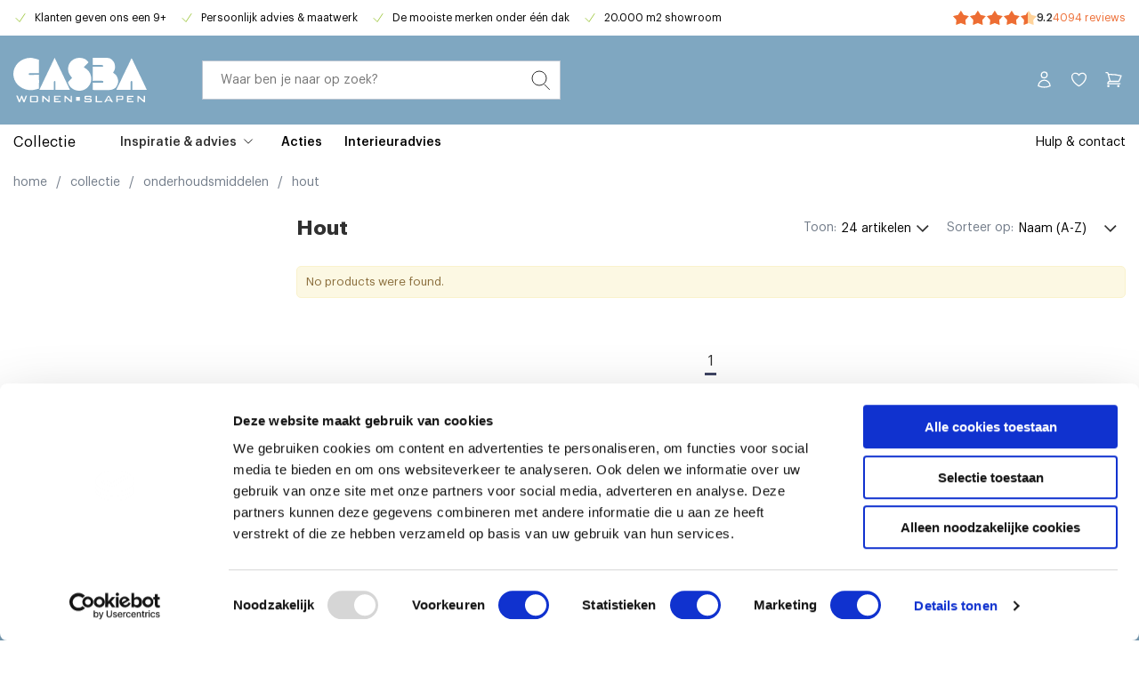

--- FILE ---
content_type: text/html; charset=UTF-8
request_url: https://www.casba.nl/collectie/onderhoud/hout
body_size: 6850
content:
<!DOCTYPE html>
<html lang="nl_NL">
<head>
        <link rel="preload" as="style" href="/area/web/default/css/app.b84ea734418e6ec76ff3.css"/>


<script data-cookieconsent="ignore">
    window.dataLayer = window.dataLayer || [];
    function gtag() {
        dataLayer.push(arguments);
    }
    gtag("consent", "default", {
        ad_storage: "denied",
        analytics_storage: "denied",
        functionality_storage: "granted",
        personalization_storage: "denied",
        security_storage: "granted",
        wait_for_update: 500,
    });
    gtag("set", "ads_data_redaction", true);
    gtag("set", "url_passthrough", true);
</script>

<link rel="preload" href="https://consent.cookiebot.com/uc.js" as="script"/>

<link rel="preload" href="/area/web/default/assets/fonts/GraphikLCG-Regular.woff2" as="font" type="font/woff2" crossOrigin="anonymous"/>
<link rel="preload" href="/area/web/default/assets/fonts/GraphikLCG-Medium.woff2" as="font" type="font/woff2" crossOrigin="anonymous"/>
<link rel="preload" href="/area/web/default/assets/fonts/GraphikLCG-Semibold.woff2" as="font" type="font/woff2" crossOrigin="anonymous"/>
<link rel="preload" href="/area/web/default/assets/fonts/GraphikLCG-Bold.woff2" as="font" type="font/woff2" crossOrigin="anonymous"/>

<script data-required="true">window.dataLayer = window.dataLayer || [];</script>

<script id="Cookiebot" src="https://consent.cookiebot.com/uc.js" data-cbid="f7da8c15-c028-4db0-a772-b494d37be281" type="text/javascript"></script>

    <title>Hout</title>
    <meta data-required="true" name="description" content=""/>
    <meta data-required="true" name="keywords" content=""/>
    <meta data-required="true" name="robots" content="INDEX, FOLLOW"/>
    <link data-required="true" rel="canonical" href="https://www.casba.nl/collectie/onderhoud/hout"/>

            <link data-required="true" rel="alternate" hreflang="x-default" href="https://www.casba.nl/collectie/onderhoud/hout"/>
    
<base href="https://www.casba.nl" />

<meta data-required="true" http-equiv="Content-Type" content="text/html; charset=utf-8"/>


<meta data-required="true" name="csrf-token" content="8FA979VUFG9ir3Cc9aRmkzCT7Lds0RFevx3ecWZB"/>
<meta data-required="true" http-equiv="X-UA-Compatible" content="IE=edge"/>
<meta data-required="true" name="viewport" content="width=device-width, initial-scale=1.0, maximum-scale=1.0, user-scalable=0"/>

<link data-required="true" rel="apple-touch-icon" sizes="180x180" href="/apple-touch-icon.png">
<link data-required="true" rel="icon" type="image/png" sizes="32x32" href="/favicon-32x32.png">
<link data-required="true" rel="icon" type="image/png" sizes="16x16" href="/favicon-16x16.png">
<link data-required="true" rel="manifest" href="/site.webmanifest">
<link data-required="true" rel="mask-icon" href="/safari-pinned-tab.svg" color="#0f206c">
<meta data-required="true" name="msapplication-TileColor" content="#ffffff">
<meta data-required="true" name="theme-color" content="#ffffff">

<link rel="stylesheet" type="text/css" href="/area/web/default/css/app.b84ea734418e6ec76ff3.css"/>
<link rel="preload" href="/area/web/default/js/app.b84ea734418e6ec76ff3.js" as="script"/>

        
<script>
    window.Config = {
        solar_origin_url: 'https://www.casba.nl',
        mage_api_base_url: 'https://www.casba.nl',
        solar_checkout_url: '/checkout',
        solar_cdn_base_url: '',
        active_store_id: 1,
        active_store_code: 'default',
        active_website_code: 'default',
        active_theme_code: 'default',
    };

    (function(d, id) {
        if (!window.flowbox) { var f = function () { f.q.push(arguments); }; f.q = []; window.flowbox = f; }
        if (d.getElementById(id)) {return;}
        var s = d.createElement('script'), fjs = d.scripts[d.scripts.length - 1]; s.id = id; s.async = true;
        s.src = 'https://connect.getflowbox.com/flowbox.js';
        fjs.parentNode.insertBefore(s, fjs);
    })(document, 'flowbox-js-embed');
</script>
    <!-- Google Tag Manager -->
<script>(function(w,d,s,l,i){w[l]=w[l]||[];w[l].push({'gtm.start':
            new Date().getTime(),event:'gtm.js'});var f=d.getElementsByTagName(s)[0],
        j=d.createElement(s),dl=l!='dataLayer'?'&l='+l:'';j.async=true;j.src=
        'https://www.googletagmanager.com/gtm.js?id='+i+dl;f.parentNode.insertBefore(j,f);
    })(window,document,'script','dataLayer','GTM-P4RNN76');</script>
<!-- End Google Tag Manager -->
    </head>
<body class="catalog-category-page_body">
<!-- Google Tag Manager (noscript) -->
<noscript><iframe src="https://www.googletagmanager.com/ns.html?id=GTM-P4RNN76"
                  height="0" width="0" style="display:none;visibility:hidden"></iframe></noscript>
<!-- End Google Tag Manager (noscript) -->
<div class="off-canvas position-left is-closed" id="offCanvas" data-off-canvas>
    <span class="modal__header">
        <span class="title">&nbsp;</span>
        <button class="close-button" aria-label="Close menu" type="button" data-close>
            <span aria-hidden="true">&times;</span>
        </button>
    </span>
    <div class="vertical menu drilldown mobile" data-drilldown data-back-button="<li class='js-drilldown-back' tabindex='0'><button>&laquo; Terug</button>">
        <ul class="cat-navigation">
                    <li class="is-drilldown-submenu-parent">
            <a href="collectie/woonkamer">Woonkamer</a>
                            <ul class="menu vertical nested invisible">
                                                                    <li class="">
                            <a href="collectie/woonkamer/banken">Banken</a>
                                                    </li>
                                                                    <li class="">
                            <a href="collectie/woonkamer/fauteuils">Fauteuils</a>
                                                    </li>
                                                                    <li class="">
                            <a href="collectie/woonkamer/relaxfauteuils">Relaxfauteuils</a>
                                                    </li>
                                                                    <li class="">
                            <a href="collectie/woonkamer/tv-mediameubels">TV- &amp; mediameubels</a>
                                                    </li>
                                                                    <li class="">
                            <a href="collectie/woonkamer/kasten">Kasten</a>
                                                    </li>
                                                                    <li class="">
                            <a href="collectie/woonkamer/salon-bijzettafels">Salon- &amp; bijzettafels</a>
                                                    </li>
                                                                    <li class="">
                            <a href="collectie/woonkamer/hockers-poefjes">Hockers &amp; poefjes</a>
                                                    </li>
                                                                    <li class="">
                            <a href="collectie/woonkamer/vloerkleden">Vloerkleden</a>
                                                    </li>
                                                                    <li class="">
                            <a href="collectie/woonkamer">Alles voor de woonkamer</a>
                                                    </li>
                                    </ul>
                    </li>
                    <li class="is-drilldown-submenu-parent">
            <a href="eetkamer">Eetkamer</a>
                            <ul class="menu vertical nested invisible">
                                                                    <li class="">
                            <a href="collectie/eetkamer/eetkamerstoelen">Eetkamerstoelen</a>
                                                    </li>
                                                                    <li class="">
                            <a href="collectie/eetkamer/eetkamerbanken">Eetkamerbanken</a>
                                                    </li>
                                                                    <li class="">
                            <a href="collectie/eetkamer/barkrukken">Barkrukken</a>
                                                    </li>
                                                                    <li class="">
                            <a href="collectie/eetkamer/eetkamertafels">Eettafels</a>
                                                    </li>
                                                                    <li class="">
                            <a href="collectie/eetkamer/bartafels">Bartafels</a>
                                                    </li>
                                                                    <li class="">
                            <a href="collectie/eetkamer">Alles voor de eetkamer</a>
                                                    </li>
                                    </ul>
                    </li>
                    <li class="is-drilldown-submenu-parent">
            <a href="slaapkamer">Slaapkamer</a>
                            <ul class="menu vertical nested invisible">
                                                                    <li class="">
                            <a href="collectie/slaapkamer/bedden">Bedden</a>
                                                    </li>
                                                                    <li class="">
                            <a href="collectie/slaapkamer/boxsprings">Boxsprings</a>
                                                    </li>
                                                                    <li class="">
                            <a href="collectie/slaapkamer/matrassen-toppers">Matrassen &amp; toppers</a>
                                                    </li>
                                                                    <li class="">
                            <a href="collectie/slaapkamer/kledingkasten">Kledingkasten</a>
                                                    </li>
                                                                    <li class="">
                            <a href="collectie/slaapkamer/bedbodems">Bedbodems</a>
                                                    </li>
                                                                    <li class="">
                            <a href="collectie/slaapkamer/dekbedden">Dekbedden</a>
                                                    </li>
                                                                    <li class="">
                            <a href="collectie/slaapkamer/hoofdkussens">Hoofdkussens</a>
                                                    </li>
                                                                    <li class="">
                            <a href="collectie/slaapkamer/beddengoed">Beddengoed</a>
                                                    </li>
                                                                    <li class="">
                            <a href="collectie/slaapkamer">Alles voor de slaapkamer</a>
                                                    </li>
                                    </ul>
                    </li>
                    <li class="is-drilldown-submenu-parent">
            <a href="">Merken</a>
                            <ul class="menu vertical nested invisible">
                                                                    <li class="">
                            <a href="auping">Auping</a>
                                                    </li>
                                                                    <li class="">
                            <a href="banzbord">Banz Bord</a>
                                                    </li>
                                                                    <li class="">
                            <a href="collectie/merken/bert-plantagie">bert plantagie</a>
                                                    </li>
                                                                    <li class="">
                            <a href="breesnewworld">Bree&#039;s New World</a>
                                                    </li>
                                                                    <li class="">
                            <a href="bhs-actie">Budget Home Store</a>
                                                    </li>
                                    </ul>
                    </li>
                    <li class="is-drilldown-submenu-parent">
            <a href="">Verlichting</a>
                            <ul class="menu vertical nested invisible">
                                                                    <li class="">
                            <a href="collectie/verlichting/hanglampen">Hanglampen</a>
                                                    </li>
                                                                    <li class="">
                            <a href="collectie/verlichting/tafellampen">Tafellampen</a>
                                                    </li>
                                                                    <li class="">
                            <a href="collectie/verlichting/vloerlampen">Vloerlampen</a>
                                                    </li>
                                                                    <li class="">
                            <a href="collectie/verlichting/wandlampen">Wandlampen</a>
                                                    </li>
                                                                    <li class="">
                            <a href="collectie/verlichting/lampenkappen">Lampenkappen</a>
                                                    </li>
                                                                    <li class="">
                            <a href="collectie/verlichting/lampenvoeten">Lampenvoeten</a>
                                                    </li>
                                                                    <li class="">
                            <a href="collectie/verlichting">Alle verlichting</a>
                                                    </li>
                                    </ul>
                    </li>
                    <li class="">
            <a href="collectie/onderhoudsmiddelen">Onderhoud</a>
                    </li>
                    <li class="">
            <a href="showroomsale">Showroom sale</a>
                    </li>
                    <li class="">
            <a href="acties">Acties</a>
                    </li>
                    <li class="">
            <a href="interieuradvies">Interieuradvies</a>
                    </li>
                    <li class="">
            <a href="volgjebestelling">Volg je bestelling</a>
                    </li>
                    <li class="">
            <a href="inspiratie">Inspiratie</a>
                    </li>
    </ul>
<ul class="_sub-navigation">
    <li><a href="/customer/account">Account</a></li>
</ul>
<ul class="navigation-mobile--right">
            <li class="navigation-element navigation-item root-element">
    <a href="contact" class=" root-link"><p class="navigation-item-header navigation-header">Hulp & contact</p></a>
</li>

    </ul>
    </div>
</div>
<main id="solar-app">
    <div class="off-canvas-content" data-off-canvas-content>
                            <header>
    <div class="top__usp-container">
        <div class="top__header">
            <div class="grid-container">
                <div class="grid-x grid-padding-x">
                    <div class="small-24 medium-16 cell">
                        <div class="top__usp">
                            <ul><li><span style="color: #000000;">Klanten geven ons een 9+</span></li><li><span style="color: #000000;">Persoonlijk advies &amp; maatwerk</span></li><li><span style="color: #000000;">De mooiste merken onder één dak</span></li><li><span style="color: #000000;">20.000 m2 showroom</span></li></ul>
                        </div>
                    </div>
                    <div class="small-8 medium-8 cell hide-for-small-only">
                                                    <div class="rating-container">
                                <span class="rating-container-fill">
                                    <span class="--fill" style="width: 89%;"></span>
                                </span>
                                <span class="rating-integer">9.2</span>
                                <a href="https://www.klantenvertellen.nl/reviews/1035556/casba_wonen?from=widget&amp;lang=nl">4094 reviews</a>
                            </div>
                                            </div>
                </div>
            </div>
        </div>
    </div>
    <div class="sticky is-at-top" data-top-anchor="39"  data-sticky>
        <div class="header-container">
            <div class="grid-container">
                <div class="grid-x grid-padding-x header-container--row">
                    <div class="header__mobile small-8 cell no-padding_mobile show-for-small-only">
                        <div class="mobile__header">
                             <button data-toggle="offCanvas" class="menu__toggle"></button>
                        </div>
                    </div>
                    <div class="small-8 medium-4 cell">
                        <a href="#" class="_logo">
                            <img src="/area/web/default/assets/images/casba-logo.svg"
                                width="150"
                                height="51"
                                alt="Casba"
                            />
                        </a>
                    </div>
                    <div class="header__search small-24 medium-8 cell">
                        <search-form>
                            <div class="search-form__holder">
                                <div class="search-form">
                                    <form>
                                        <input id="q" name="q" type="search" autocomplete="off"/>
                                    </form>
                                </div>
                            </div>
                        </search-form>
                    </div>
                    <div class="header__icons small-8 medium-12 cell flex">
                        <ul class="_secondary-menu">
                                                    </ul>
                        <ul class="header__links">
                                                        <li><a href="/customer/account" class="_customer"></a></li>
                            <li>
                                <header-wishlist :items="[]">
                                    <a href="/wishlist" class="_wishlist"></a>
                                </header-wishlist>
                            </li>
                            <li>
                                <header-cart>
                                    <div class="header__cart-container">
                                        <a class="_cart" href="/checkout/cart">
                                            <span></span>
                                        </a>
                                    </div>
                                </header-cart>
                            </li>
                        </ul>
                    </div>
                </div>
            </div>
        </div>
        <div class="main__navigation hide-for-small-only">
            <div class="grid-container">
                <nav>
    <ul>
                    <li class="navigation-element navigation-group root-element  ">
            <a href="collectie"
           class=" " class="group-link">Collectie</a>
                <div class="navigation-group-container">
            <div class="grid-container">
                <div class="grid-x">
                    <ul class="navigation-group-items">
                                                                                                            <li class="navigation-element navigation-group non-root-element  ">
            <a href="collectie/woonkamer"
           class=" " class="group-link">Woonkamer</a>
                <div class="navigation-group-container">
            <div class="grid-container">
                <div class="grid-x">
                    <ul class="navigation-group-items">
                                                                                                            <li class="navigation-element navigation-item non-root-element">
    <a href="collectie/woonkamer/banken" class=" "><p class="navigation-item-header navigation-header">Banken</p></a>
</li>

                                                                                                                <li class="navigation-element navigation-item non-root-element">
    <a href="collectie/woonkamer/fauteuils" class=" "><p class="navigation-item-header navigation-header">Fauteuils</p></a>
</li>

                                                                                                                <li class="navigation-element navigation-item non-root-element">
    <a href="collectie/woonkamer/relaxfauteuils" class=" "><p class="navigation-item-header navigation-header">Relaxfauteuils</p></a>
</li>

                                                                                                                <li class="navigation-element navigation-item non-root-element">
    <a href="collectie/woonkamer/tv-mediameubels" class=" "><p class="navigation-item-header navigation-header">TV- & mediameubels</p></a>
</li>

                                                                                                                <li class="navigation-element navigation-item non-root-element">
    <a href="collectie/woonkamer/kasten" class=" "><p class="navigation-item-header navigation-header">Kasten</p></a>
</li>

                                                                                                                <li class="navigation-element navigation-item non-root-element">
    <a href="collectie/woonkamer/salon-bijzettafels" class=" "><p class="navigation-item-header navigation-header">Salon- & bijzettafels</p></a>
</li>

                                                                                                                <li class="navigation-element navigation-item non-root-element">
    <a href="collectie/woonkamer/hockers-poefjes" class=" "><p class="navigation-item-header navigation-header">Hockers & poefjes</p></a>
</li>

                                                                                                                <li class="navigation-element navigation-item non-root-element">
    <a href="collectie/woonkamer/vloerkleden" class=" "><p class="navigation-item-header navigation-header">Vloerkleden</p></a>
</li>

                                                                                                                <li class="navigation-element navigation-item non-root-element">
    <a href="collectie/woonkamer" class="nav-light "><p class="navigation-item-header navigation-header">Meer</p></a>
</li>

                                                                        </ul>

                                    </div>
            </div>
        </div>
    </li>

                                                                                                                <li class="navigation-element navigation-group non-root-element  ">
            <a href="collectie/eetkamer"
           class=" " class="group-link">Eetkamer</a>
                <div class="navigation-group-container">
            <div class="grid-container">
                <div class="grid-x">
                    <ul class="navigation-group-items">
                                                                                                            <li class="navigation-element navigation-item non-root-element">
    <a href="collectie/eetkamer/bartafels" class=" "><p class="navigation-item-header navigation-header">Bartafels</p></a>
</li>

                                                                                                                <li class="navigation-element navigation-item non-root-element">
    <a href="collectie/eetkamer/barkrukken" class=" "><p class="navigation-item-header navigation-header">Barkrukken</p></a>
</li>

                                                                                                                <li class="navigation-element navigation-item non-root-element">
    <a href="collectie/eetkamer/eetkamertafels" class=" "><p class="navigation-item-header navigation-header">Eettafels</p></a>
</li>

                                                                                                                <li class="navigation-element navigation-item non-root-element">
    <a href="collectie/eetkamer/eetkamerstoelen" class=" "><p class="navigation-item-header navigation-header">Eetkamerstoelen</p></a>
</li>

                                                                                                                <li class="navigation-element navigation-item non-root-element">
    <a href="collectie/eetkamer/eetkamerbanken" class=" "><p class="navigation-item-header navigation-header">Eetkamerbanken</p></a>
</li>

                                                                        </ul>

                                    </div>
            </div>
        </div>
    </li>

                                                                                                                <li class="navigation-element navigation-group non-root-element  ">
            <a href="collectie/slaapkamer"
           class=" " class="group-link">Slaapkamer</a>
                <div class="navigation-group-container">
            <div class="grid-container">
                <div class="grid-x">
                    <ul class="navigation-group-items">
                                                                                                            <li class="navigation-element navigation-item non-root-element">
    <a href="collectie/slaapkamer/bedden" class=" "><p class="navigation-item-header navigation-header">Bedden</p></a>
</li>

                                                                                                                <li class="navigation-element navigation-item non-root-element">
    <a href="collectie/slaapkamer/boxsprings" class=" "><p class="navigation-item-header navigation-header">Boxsprings</p></a>
</li>

                                                                                                                <li class="navigation-element navigation-item non-root-element">
    <a href="collectie/slaapkamer/matrassen-toppers" class=" "><p class="navigation-item-header navigation-header">Matrassen & toppers</p></a>
</li>

                                                                                                                <li class="navigation-element navigation-item non-root-element">
    <a href="collectie/slaapkamer/bedbodems" class=" "><p class="navigation-item-header navigation-header">Bedbodems</p></a>
</li>

                                                                                                                <li class="navigation-element navigation-item non-root-element">
    <a href="collectie/slaapkamer/kledingkasten" class=" "><p class="navigation-item-header navigation-header">Kledingkasten</p></a>
</li>

                                                                                                                <li class="navigation-element navigation-item non-root-element">
    <a href="collectie/slaapkamer/nachtkastjes" class=" "><p class="navigation-item-header navigation-header">Nachtkastjes</p></a>
</li>

                                                                                                                <li class="navigation-element navigation-item non-root-element">
    <a href="collectie/slaapkamer/hoofdkussens" class=" "><p class="navigation-item-header navigation-header">Hoofdkussens</p></a>
</li>

                                                                                                                <li class="navigation-element navigation-item non-root-element">
    <a href="collectie/slaapkamer/dekbedden" class=" "><p class="navigation-item-header navigation-header">Dekbedden</p></a>
</li>

                                                                                                                <li class="navigation-element navigation-item non-root-element">
    <a href="collectie/slaapkamer/beddengoed" class=" "><p class="navigation-item-header navigation-header">Beddengoed</p></a>
</li>

                                                                        </ul>

                                    </div>
            </div>
        </div>
    </li>

                                                                                                                <li class="navigation-element navigation-group non-root-element  ">
            <a href="collectie/verlichting"
           class=" " class="group-link">Verlichting</a>
                <div class="navigation-group-container">
            <div class="grid-container">
                <div class="grid-x">
                    <ul class="navigation-group-items">
                                                                                                            <li class="navigation-element navigation-item non-root-element">
    <a href="collectie/verlichting/hanglampen" class=" "><p class="navigation-item-header navigation-header">Hanglampen</p></a>
</li>

                                                                                                                <li class="navigation-element navigation-item non-root-element">
    <a href="collectie/verlichting/tafellampen" class=" "><p class="navigation-item-header navigation-header">Tafellampen</p></a>
</li>

                                                                                                                <li class="navigation-element navigation-item non-root-element">
    <a href="collectie/verlichting/vloerlampen" class=" "><p class="navigation-item-header navigation-header">Vloerlampen</p></a>
</li>

                                                                                                                <li class="navigation-element navigation-item non-root-element">
    <a href="collectie/verlichting/wandlampen" class=" "><p class="navigation-item-header navigation-header">Wandlampen</p></a>
</li>

                                                                                                                <li class="navigation-element navigation-item non-root-element">
    <a href="collectie/verlichting/lampenkappen" class=" "><p class="navigation-item-header navigation-header">Lampenkappen</p></a>
</li>

                                                                                                                <li class="navigation-element navigation-item non-root-element">
    <a href="collectie/verlichting/lampenvoeten" class=" "><p class="navigation-item-header navigation-header">Lampenvoeten</p></a>
</li>

                                                                        </ul>

                                    </div>
            </div>
        </div>
    </li>

                                                                                                                                                                                        </ul>

                                            <ul class="navigation-group-items group-images">
                                                                                                                                                                                                                                                                                                                                                <li class="navigation-element navigation-image non-root-element">
            <a href="community"><img src="https://www.casba.nl/storage/navigation/HC - 1.png" alt="Navigation image" /></a>
    </li>

                                                                                    </ul>
                                    </div>
            </div>
        </div>
    </li>

                    <li class="navigation-element navigation-group root-element column ">
            <p class="navigation-group-header navigation-header group-header column ">
            Inspiratie & advies</p>
                <div class="navigation-group-container">
            <div class="grid-container">
                <div class="grid-x">
                    <ul class="navigation-group-items">
                                                                                                            <li class="navigation-element navigation-item non-root-element">
    <a href="interieuradvies" class=" "><p class="navigation-item-header navigation-header">Interieuradvies</p></a>
</li>

                                                                                                                <li class="navigation-element navigation-item non-root-element">
    <a href="spring" class="column "><p class="navigation-item-header navigation-header">Let spring begin</p></a>
</li>

                                                                                                                <li class="navigation-element navigation-item non-root-element">
    <a href="blog-banken" class=" "><p class="navigation-item-header navigation-header">Bank voor elke stijl</p></a>
</li>

                                                                                                                <li class="navigation-element navigation-item non-root-element">
    <a href="roze-valentijn" class="column "><p class="navigation-item-header navigation-header">Valentijnsdag</p></a>
</li>

                                                                                                                <li class="navigation-element navigation-item non-root-element">
    <a href="blog-materiaal" class=" "><p class="navigation-item-header navigation-header">Keuzehulp: materiaal</p></a>
</li>

                                                                                                                <li class="navigation-element navigation-item non-root-element">
    <a href="blog-keuzehulp-verlichting" class=" "><p class="navigation-item-header navigation-header">Verlichtingsplan</p></a>
</li>

                                                                                                                <li class="navigation-element navigation-item non-root-element">
    <a href="blog-sierkussens" class=" "><p class="navigation-item-header navigation-header">Sierkussens</p></a>
</li>

                                                                                                                <li class="navigation-element navigation-item non-root-element">
    <a href="buiten-tafelen" class="column "><p class="navigation-item-header navigation-header">Buiten tafelen</p></a>
</li>

                                                                                                                                                                                        </ul>

                                            <ul class="navigation-group-items group-images">
                                                                                                                                                                                                                                                                                                                                                                                                                                                                                                                                                                                                <li class="navigation-element navigation-image non-root-element">
            <a href="interieuradvies"><img src="https://www.casba.nl/storage/navigation/CASBA_Stofstalen.png" alt="Navigation image" /></a>
    </li>

                                                                                    </ul>
                                    </div>
            </div>
        </div>
    </li>

                    <li class="navigation-element navigation-item root-element">
    <a href="acties" class=" root-link"><p class="navigation-item-header navigation-header">Acties</p></a>
</li>

                    <li class="navigation-element navigation-item root-element">
    <a href="interieuradvies" class="nieuw root-link"><p class="navigation-item-header navigation-header">Interieuradvies</p></a>
</li>

            </ul>
    <ul class="navigation-right">
                    <li class="navigation-element navigation-item root-element">
    <a href="contact" class=" root-link"><p class="navigation-item-header navigation-header">Hulp & contact</p></a>
</li>

            </ul>
</nav>
            </div>
        </div>
    </div>
</header>
                <div class="backdrop-overlay"></div>
        <div class="catalog-category-page">
        <div class="grid-container">
            <div class="grid-x grid-padding-x">
                <div class="small-24 cell">
                    <div class="breadcrumbs">
    <ol vocab="http://schema.org/" typeof="BreadcrumbList">
        <li property="itemListElement" typeof="ListItem">
            <a href="https://www.casba.nl" title="Home" property="item" typeof="WebPage">
                <span property="name">home</span>
            </a>
            <span class="_sep">/</span>
            <meta property="position" content="1">
        </li>
                    <li property="itemListElement" typeof="ListItem">
                                    <a href="https://www.casba.nl/collectie" title="Collectie" property="item"
                       typeof="WebPage">
                        <span property="name">Collectie</span>
                    </a>
                    <span class="_sep">/</span>
                                <meta property="position" content="2">
            </li>
                    <li property="itemListElement" typeof="ListItem">
                                    <a href="https://www.casba.nl/collectie/onderhoud" title="Onderhoudsmiddelen" property="item"
                       typeof="WebPage">
                        <span property="name">Onderhoudsmiddelen</span>
                    </a>
                    <span class="_sep">/</span>
                                <meta property="position" content="3">
            </li>
                    <li property="itemListElement" typeof="ListItem">
                                    <span property="item" typeof="WebPage" class="current">
                        <span property="name">Hout</span>
                    </span>
                                <meta property="position" content="4">
            </li>
            </ol>
</div>
                        <div class="grid-x grid-padding-x catalog__category">
        <div class="small-24 medium-6 cell">
            <div class="off-canvas in-canvas-for-medium position-left" id="offCanvas-filter" data-off-canvas>
                <div class="catalog__category-filter">
                    <catalog-product-filter-list
                        data-source="CatalogCategory"
                        :sub-categories="[]"
                        category-name="Hout"
                    ></catalog-product-filter-list>
                </div>
            </div>
        </div>
        <div class="small-24 medium-18 cell">
            <catalog-category-view
                data-source="CatalogCategory"
                category-name="Hout"
                category-image=""
                :category-id="97"
                :catalog-data="{&quot;items&quot;:[],&quot;sorting&quot;:null,&quot;total_items&quot;:0,&quot;current_page&quot;:1,&quot;last_page&quot;:1,&quot;page_size&quot;:24,&quot;filters&quot;:[]}"
            ></catalog-category-view>
        </div>
    </div>
        <div class="hide-for-small-only">
        <div class="grid-x grid-padding-x">
            <div class="small-23 medium-18 medium-offset-6 cell">
                <div class="category__description">
                    
                </div>
            </div>
        </div>
    </div>
                </div>
            </div>
        </div>
    </div>
        <footer>
    <div class="footer__container-newsletter">
        <div class="grid-container">
            <div class="grid-x grid-padding-x">
                <div class="small-24 large-12 cell">
                    <div class="newsletter__container-header">
                        <h4>Meld je aan voor onze nieuwsbrief</h4>
                        <p>Blijf op de hoogte van de nieuwste collecties, aanbiedingen en wooninspiratie!</p>
                    </div>
                    <!-- Begin Mailchimp Signup Form -->
                    <div class="newsletter__container">
                        <form action="https://casba.us9.list-manage.com/subscribe/post?u=bcc4ed1d9b6ebd7ba594d77af&amp;id=c4c87540ec" method="post" id="mc-embedded-subscribe-form" name="mc-embedded-subscribe-form" class="validate" target="_blank" novalidate>
                            <div class="newsletter__container-form">
                                <input type="email" value="" name="EMAIL" class="email" id="mce-EMAIL" placeholder="Jouw e-mailadres" autocomplete="off" required>
                                <!-- real people should not fill this in and expect good things - do not remove this or risk form bot signups-->
                                <div style="position: absolute; left: -5000px;" aria-hidden="true"><input type="text" name="b_bcc4ed1d9b6ebd7ba594d77af_c4c87540ec" tabindex="-1" value=""></div>
                                <input type="submit" value="Meld je aan" name="subscribe" id="mc-embedded-subscribe" class="_content">
                            </div>
                        </form>
                    </div>
                    <!--End mc_embed_signup-->
                </div>
            </div>
        </div>
    </div>
    <div class="footer__container">
        <div class="grid-container">
            <div class="grid-x grid-padding-x">
                <div class="small-24 small-order-2 medium-order-1 cell">
                    <ul class="footer_menu">
                                                    <li class="navigation-element navigation-group root-element  ">
            <p class="navigation-group-header navigation-header group-header  ">
            Contact</p>
                <div class="navigation-group-container">
            <div class="grid-container">
                <div class="grid-x">
                    <ul class="navigation-group-items">
                                                                                                            <li class="navigation-element navigation-item non-root-element">
    <a href="tel:0882382900" class="phone "><p class="navigation-item-header navigation-header">088 - 238 29 00</p></a>
</li>

                                                                                                                <li class="navigation-element navigation-item non-root-element">
    <a href="/cdn-cgi/l/email-protection#224b4c444d6241435140430c4c4e" class="mail "><p class="navigation-item-header navigation-header"><span class="__cf_email__" data-cfemail="046d6a626b4467657766652a6a68">[email&#160;protected]</span></p></a>
</li>

                                                                                                                <li class="navigation-element navigation-item non-root-element">
    <a href="" class="address  no-link "><p class="navigation-item-header navigation-header">Hoge Rijndijk 315</p></a>
</li>

                                                                                                                <li class="navigation-element navigation-item non-root-element">
    <a href="" class="padding-left  no-link "><p class="navigation-item-header navigation-header">2382 AP Zoeterwoude</p></a>
</li>

                                                                                                                <li class="navigation-element navigation-item non-root-element">
    <a href="https://g.page/casbawonen?share" class=" "><p class="navigation-item-header navigation-header">Route</p></a>
</li>

                                                                        </ul>

                                    </div>
            </div>
        </div>
    </li>

                                                    <li class="navigation-element navigation-group root-element  ">
            <p class="navigation-group-header navigation-header group-header  ">
            Over CASBA</p>
                <div class="navigation-group-container">
            <div class="grid-container">
                <div class="grid-x">
                    <ul class="navigation-group-items">
                                                                                                            <li class="navigation-element navigation-item non-root-element">
    <a href="over" class=" "><p class="navigation-item-header navigation-header">Over ons</p></a>
</li>

                                                                                                                <li class="navigation-element navigation-item non-root-element">
    <a href="contact" class=" "><p class="navigation-item-header navigation-header">Openingstijden</p></a>
</li>

                                                                                                                <li class="navigation-element navigation-item non-root-element">
    <a href="werkenbij" class=" "><p class="navigation-item-header navigation-header">Vacatures</p></a>
</li>

                                                                        </ul>

                                    </div>
            </div>
        </div>
    </li>

                                                    <li class="navigation-element navigation-group root-element  ">
            <p class="navigation-group-header navigation-header group-header  ">
            Wonen</p>
                <div class="navigation-group-container">
            <div class="grid-container">
                <div class="grid-x">
                    <ul class="navigation-group-items">
                                                                                                            <li class="navigation-element navigation-item non-root-element">
    <a href="collectie/woonkamer/banken" class=" "><p class="navigation-item-header navigation-header">Banken</p></a>
</li>

                                                                                                                <li class="navigation-element navigation-item non-root-element">
    <a href="collectie/woonkamer/fauteuils" class=" "><p class="navigation-item-header navigation-header">Fauteuils</p></a>
</li>

                                                                                                                <li class="navigation-element navigation-item non-root-element">
    <a href="collectie/woonkamer/relaxfauteuils" class=" "><p class="navigation-item-header navigation-header">Relaxfauteuils</p></a>
</li>

                                                                                                                <li class="navigation-element navigation-item non-root-element">
    <a href="collectie/woonkamer/tv-mediameubels" class=" "><p class="navigation-item-header navigation-header">Tv- & Mediameubels</p></a>
</li>

                                                                                                                <li class="navigation-element navigation-item non-root-element">
    <a href="collectie/verlichting" class=" "><p class="navigation-item-header navigation-header">Verlichting</p></a>
</li>

                                                                        </ul>

                                    </div>
            </div>
        </div>
    </li>

                                                    <li class="navigation-element navigation-group root-element  ">
            <p class="navigation-group-header navigation-header group-header  ">
            Slapen</p>
                <div class="navigation-group-container">
            <div class="grid-container">
                <div class="grid-x">
                    <ul class="navigation-group-items">
                                                                                                            <li class="navigation-element navigation-item non-root-element">
    <a href="" class=" "><p class="navigation-item-header navigation-header">Bedden</p></a>
</li>

                                                                                                                <li class="navigation-element navigation-item non-root-element">
    <a href="collectie/slaapkamer/boxsprings" class=" "><p class="navigation-item-header navigation-header">Boxsprings</p></a>
</li>

                                                                                                                <li class="navigation-element navigation-item non-root-element">
    <a href="collectie/slaapkamer/matrassen-toppers" class=" "><p class="navigation-item-header navigation-header">Matrassen & toppers</p></a>
</li>

                                                                                                                <li class="navigation-element navigation-item non-root-element">
    <a href="collectie/slaapkamer/kledingkasten" class=" "><p class="navigation-item-header navigation-header">Kledingkasten</p></a>
</li>

                                                                                                                <li class="navigation-element navigation-item non-root-element">
    <a href="collectie/slaapkamer/hoofdkussens" class=" "><p class="navigation-item-header navigation-header">Hoofdkussens</p></a>
</li>

                                                                                                                <li class="navigation-element navigation-item non-root-element">
    <a href="https://www.casba.nl/collectie/slaapkamer/dekbedden" class=" "><p class="navigation-item-header navigation-header">Dekbedden</p></a>
</li>

                                                                        </ul>

                                    </div>
            </div>
        </div>
    </li>

                                                    <li class="navigation-element navigation-group root-element socials ">
            <p class="navigation-group-header navigation-header group-header socials ">
            Volg ons</p>
                <div class="navigation-group-container">
            <div class="grid-container">
                <div class="grid-x">
                    <ul class="navigation-group-items">
                                                                                                            <li class="navigation-element navigation-html non-root-element">
    <a href="https://www.instagram.com/casbawonen" target="_blank" class="_ig">&nbsp;</a>                
</li>

                                                                                                                <li class="navigation-element navigation-html non-root-element">
    <a href="https://www.facebook.com/casbawonen" target="_blank" class="_fb">&nbsp;</a>                    
                
</li>

                                                                                                                <li class="navigation-element navigation-html non-root-element">
    <a href="https://www.pinterest.com/casbawonen" target="_blank" class="_pi">&nbsp;</a>                    
                
</li>

                                                                                                                <li class="navigation-element navigation-html non-root-element">
    <a href="https://www.youtube.com/channel/UClVsOt_ibYlfLK4C6P2zCZg" target="_blank" class="_yt">&nbsp;</a>                    
                
</li>

                                                                                                                <li class="navigation-element navigation-html non-root-element">
                                                                                    <a href="https://www.tiktok.com/@casbawonen" target="_blank" class="_tk">&nbsp;</a>                    
                
                
                
                
                
</li>

                                                                        </ul>

                                    </div>
            </div>
        </div>
    </li>

                                                    <li class="navigation-element navigation-group root-element  ">
            <p class="navigation-group-header navigation-header group-header  ">
            Klantenservice</p>
                <div class="navigation-group-container">
            <div class="grid-container">
                <div class="grid-x">
                    <ul class="navigation-group-items">
                                                                                                            <li class="navigation-element navigation-item non-root-element">
    <a href="volgjebestelling" class=" "><p class="navigation-item-header navigation-header">Volg je bestelling</p></a>
</li>

                                                                                                                <li class="navigation-element navigation-item non-root-element">
    <a href="allinhouse" class=" "><p class="navigation-item-header navigation-header">All-in-House service</p></a>
</li>

                                                                        </ul>

                                    </div>
            </div>
        </div>
    </li>

                                                    <li class="navigation-element navigation-group root-element  ">
            <p class="navigation-group-header navigation-header group-header  ">
            Ontdek</p>
                <div class="navigation-group-container">
            <div class="grid-container">
                <div class="grid-x">
                    <ul class="navigation-group-items">
                                                                                                            <li class="navigation-element navigation-item non-root-element">
    <a href="interieuradvies" class=" "><p class="navigation-item-header navigation-header">Interieuradvies</p></a>
</li>

                                                                        </ul>

                                    </div>
            </div>
        </div>
    </li>

                                                    <li class="navigation-element navigation-group root-element  ">
            <p class="navigation-group-header navigation-header group-header  ">
            Makkelijk en veilig betalen</p>
                <div class="navigation-group-container">
            <div class="grid-container">
                <div class="grid-x">
                    <ul class="navigation-group-items">
                                                                                                                                                                                    </ul>

                                            <ul class="navigation-group-items group-images">
                                                                                                <li class="navigation-element navigation-image non-root-element">
            <img src="https://www.casba.nl/storage/navigation/betalen.png" alt="Navigation image" />
    </li>

                                                                                    </ul>
                                    </div>
            </div>
        </div>
    </li>

                                            </ul>
                </div>

            </div>
        </div>
    </div>
    <div class="absolute__footer-container">
        <div class="grid-container">
            <iframe frameborder="0" allowtransparency="true" src="https://www.klantenvertellen.nl/retrieve-widget.html?button=true&lang=nl&tenantId=99&locationId=1035556" width="400" height="120"></iframe>

            <div>
                <a href="/cookies">Cookies</a> <a href="/privacy">Privacy</a> <a href="/disclaimer">Disclaimer</a> <a href="/algemene-voorwaarden">Algemene voorwaarden</a>
                <span>&copy; Casba 2026</span>
                <span>
                    <a href="https://www.cbw-erkend.nl/" target="_blank">
                        <img src="/area/web/default/assets/images/cbw.png" width="74" height="32" loading="lazy" alt="CBW Erkend"/>
                    </a>
                </span>
                <span>Realisatie: <a href="https://www.flashpoint.nl/" target="_blank" rel="nofollow">Flashpoint</a></span>
            </div>

        </div>
    </div>
    <div class="scrolltotop hidden" id="scrolltotop">
        <i class="scrolltotop__icon">
            <svg xmlns="http://www.w3.org/2000/svg" fill="none" viewBox="0 0 24 24" stroke-width="1.5" stroke="currentColor" class="w-6 h-6">
                <path stroke-linecap="round" stroke-linejoin="round" d="M8.25 6.75L12 3m0 0l3.75 3.75M12 3v18" />
            </svg>
        </i>
    </div>
</footer>

    </div>
</main>
<script data-cfasync="false" src="/cdn-cgi/scripts/5c5dd728/cloudflare-static/email-decode.min.js"></script><script type="text/javascript">
    window.Locale = 'nl_NL';
    window.csrfToken = '8FA979VUFG9ir3Cc9aRmkzCT7Lds0RFevx3ecWZB';
</script>
<script src="/area/web/default/js/app.b84ea734418e6ec76ff3.js" defer></script>
<script defer src="https://static.cloudflareinsights.com/beacon.min.js/vcd15cbe7772f49c399c6a5babf22c1241717689176015" integrity="sha512-ZpsOmlRQV6y907TI0dKBHq9Md29nnaEIPlkf84rnaERnq6zvWvPUqr2ft8M1aS28oN72PdrCzSjY4U6VaAw1EQ==" data-cf-beacon='{"version":"2024.11.0","token":"db3b1a4e280c4c9e91028dc54e4c5dbb","r":1,"server_timing":{"name":{"cfCacheStatus":true,"cfEdge":true,"cfExtPri":true,"cfL4":true,"cfOrigin":true,"cfSpeedBrain":true},"location_startswith":null}}' crossorigin="anonymous"></script>
</body>
</html>


--- FILE ---
content_type: text/css
request_url: https://www.casba.nl/area/web/default/css/app.b84ea734418e6ec76ff3.css
body_size: 37474
content:
@font-face{font-display:swap;font-family:Graphik LCG;font-style:normal;font-weight:400;src:url(/area/web/default/assets/fonts/GraphikLCG-Regular.eot);src:local("Graphik LCG Regular"),local("GraphikLCG-Regular"),url(/area/web/default/assets/fonts/GraphikLCG-Regular.eot?#iefix) format("embedded-opentype"),url(/area/web/default/assets/fonts/GraphikLCG-Regular.woff2) format("woff2"),url(/area/web/default/assets/fonts/GraphikLCG-Regular.woff) format("woff"),url(/area/web/default/assets/fonts/GraphikLCG-Regular.ttf) format("truetype")}@font-face{font-display:swap;font-family:Graphik LCG;font-style:normal;font-weight:500;src:url(/area/web/default/assets/fonts/GraphikLCG-Medium.eot);src:local("Graphik LCG Medium"),local("GraphikLCG-Medium"),url(/area/web/default/assets/fonts/GraphikLCG-Medium.eot?#iefix) format("embedded-opentype"),url(/area/web/default/assets/fonts/GraphikLCG-Medium.woff2) format("woff2"),url(/area/web/default/assets/fonts/GraphikLCG-Medium.woff) format("woff"),url(/area/web/default/assets/fonts/GraphikLCG-Medium.ttf) format("truetype")}@font-face{font-display:swap;font-family:Graphik LCG;font-style:normal;font-weight:600;src:url(/area/web/default/assets/fonts/GraphikLCG-Semibold.eot);src:local("Graphik LCG Semibold"),local("GraphikLCG-Semibold"),url(/area/web/default/assets/fonts/GraphikLCG-Semibold.eot?#iefix) format("embedded-opentype"),url(/area/web/default/assets/fonts/GraphikLCG-Semibold.woff2) format("woff2"),url(/area/web/default/assets/fonts/GraphikLCG-Semibold.woff) format("woff"),url(/area/web/default/assets/fonts/GraphikLCG-Semibold.ttf) format("truetype")}@font-face{font-display:swap;font-family:Graphik LCG;font-style:normal;font-weight:700;src:url(/area/web/default/assets/fonts/GraphikLCG-Bold.eot);src:local("Graphik LCG Bold"),local("GraphikLCG-Bold"),url(/area/web/default/assets/fonts/GraphikLCG-Bold.eot?#iefix) format("embedded-opentype"),url(/area/web/default/assets/fonts/GraphikLCG-Bold.woff2) format("woff2"),url(/area/web/default/assets/fonts/GraphikLCG-Bold.woff) format("woff"),url(/area/web/default/assets/fonts/GraphikLCG-Bold.ttf) format("truetype")}@font-face{font-display:swap;font-family:Graphik LCG;font-style:normal;font-weight:200;src:url(/area/web/default/assets/fonts/GraphikLCG-Extralight.eot);src:local("GraphikLCG-Extralight"),local("Graphik LCG Extralight"),url(/area/web/default/assets/fonts/GraphikLCG-Extralight.eot?#iefix) format("embedded-opentype"),url(/area/web/default/assets/fonts/GraphikLCG-Extralight.woff2) format("woff2"),url(/area/web/default/assets/fonts/GraphikLCG-Extralight.woff) format("woff"),url(/area/web/default/assets/fonts/GraphikLCG-Extralight.ttf) format("truetype")}@font-face{font-display:swap;font-family:Run Wild;font-style:normal;font-weight:400;src:url(/area/web/default/assets/fonts/RunWild.eot);src:local("Run Wild"),local("RunWild"),url(/area/web/default/assets/fonts/RunWild.eot?#iefix) format("embedded-opentype"),url(/area/web/default/assets/fonts/RunWild.woff2) format("woff2"),url(/area/web/default/assets/fonts/RunWild.woff) format("woff"),url(/area/web/default/assets/fonts/RunWild.ttf) format("truetype")}html{box-sizing:border-box;font-size:16px}*,:after,:before{box-sizing:inherit}body{margin:0;padding:0}img{-ms-interpolation-mode:bicubic;display:inline-block;height:auto;max-width:100%;vertical-align:middle}textarea{border-radius:0;height:auto;min-height:50px}select{box-sizing:border-box;width:100%}*{-webkit-font-smoothing:antialiased;-ms-font-smoothing:antialiased;-moz-font-smoothing:antialiased;-o-font-smoothing:antialiased;font-smoothing:antialiased;-moz-osx-font-smoothing:grayscale;margin:0;padding:0;text-shadow:1px 1px 1px rgba(0,0,0,.004)}html{-ms-text-size-adjust:100%;-webkit-text-size-adjust:100%;font-family:sans-serif}a,abbr,acronym,address,applet,article,aside,audio,b,big,blockquote,body,button,canvas,caption,center,cite,code,dd,del,details,dfn,div,dl,dt,em,embed,fieldset,figcaption,figure,footer,form,h1,h2,h3,h4,h5,h6,header,hgroup,html,i,iframe,img,ins,kbd,label,legend,li,mark,menu,nav,object,ol,ol ol,ol ul,output,p,pre,q,ruby,s,samp,section,small,span,strike,strong,sub,summary,sup,table,tbody,td,tfoot,th,thead,time,tr,tt,u,ul,ul ul,var,video{border:0;font-size:100%;margin:0;outline:none;padding:0;vertical-align:baseline}article,aside,details,figcaption,figure,footer,header,hgroup,menu,nav,section{display:block}body{background:#fff;color:#000;line-height:normal}ol,ul{list-style:none}blockquote,q{quotes:none}blockquote:after,blockquote:before,q:after,q:before{content:"";content:none}table{border-collapse:collapse;border-spacing:0}img,select{outline:none}img{border-style:none;display:block}a{-webkit-text-decoration-skip:objects;background-color:transparent;outline:none;text-decoration:none}a:active,a:focus,a:hover{outline-width:0}p,q{font-size:.875rem;line-height:22px}strong{font-weight:700}.label{background:none;padding:0}svg:not(:root){overflow:hidden}.wrapper{overflow-x:hidden}span{vertical-align:top}input[type=password],input[type=text],select,textarea{outline:none}input:focus{background:#fff}input:-webkit-autofill{-webkit-box-shadow:inset 0 0 0 1000px #fff}select{margin:0;padding:0 35px 0 15px}caption{text-align:left}[type=button]:-moz-focusring,[type=reset]:-moz-focusring,[type=submit]:-moz-focusring,button:-moz-focusring{outline:none}input[type=checkbox],input[type=radio]{margin:0;padding:0}section{width:100%}table{font-size:13px;line-height:18px}table tbody tr:nth-child(2n),table thead{background:none}table tbody td{line-height:21px}table tfoot{background:none}table tfoot td,table tfoot th{text-align:right}::-ms-clear{display:none}input[type=search]::-webkit-search-cancel-button,input[type=search]::-webkit-search-decoration,input[type=search]::-webkit-search-results-button,input[type=search]::-webkit-search-results-decoration{display:none}[type=color],[type=date],[type=datetime-local],[type=datetime],[type=email],[type=month],[type=number],[type=password],[type=search],[type=tel],[type=text],[type=time],[type=url],[type=week],textarea{-webkit-appearance:none;-moz-appearance:none;appearance:none;color:#000;font-size:14px;margin:0;resize:none;width:100%}[type=color]:focus,[type=date]:focus,[type=datetime-local]:focus,[type=datetime]:focus,[type=email]:focus,[type=month]:focus,[type=number]:focus,[type=password]:focus,[type=search]:focus,[type=tel]:focus,[type=text]:focus,[type=time]:focus,[type=url]:focus,[type=week]:focus,textarea:focus{box-shadow:none;outline:none}select{-webkit-appearance:none;-moz-appearance:none;appearance:none;background-color:#fff;background-image:url("data:image/svg+xml;utf8,<svg xmlns='http://www.w3.org/2000/svg' version='1.1' width='32' height='24' viewBox='0 0 32 24'><polygon points='0,0 32,0 16,24' style='fill: rgb%2864, 64, 65%29'></polygon></svg>");background-origin:content-box;background-position:right -1rem center;background-repeat:no-repeat;background-size:9px 6px;border-radius:0;cursor:pointer;padding:.5rem 1.5rem .5rem .5rem}select::-ms-expand{display:none}select[multiple]{background-image:none;height:auto}button{-webkit-appearance:none;-moz-appearance:none;appearance:none;background:transparent;border:0;border-radius:0;cursor:auto;line-height:1;padding:0}label{display:block;font-weight:400}.no-scroll{height:100%;left:0;overflow-y:scroll!important;position:fixed;top:0;width:100%;z-index:10}.off-canvas-content{transform:none}.off-canvas,.off-canvas-content{-webkit-backface-visibility:hidden;backface-visibility:hidden;transition:transform .5s ease}.off-canvas{background:#fff;position:fixed;z-index:12}.off-canvas.position-left{height:100%;left:0;overflow-y:auto;top:0;transform:translateX(-250px);width:250px}.off-canvas.is-closed{visibility:hidden}.off-canvas.is-open{box-shadow:0 0 10px rgba(0,0,0,.7);transform:translate(0)}.off-canvas.is-transition-overlap{z-index:13}.off-canvas .menu .button,.off-canvas .menu a{color:#000;display:block;text-decoration:none}.off-canvas .close-button{cursor:pointer;font-size:2em;line-height:1;position:absolute}.js-off-canvas-overlay{background:rgba(0,0,0,.4);height:100%;left:0;opacity:0;overflow:hidden;position:fixed;top:0;transition:opacity .5s ease,visibility .5s ease;visibility:hidden;width:100%;z-index:11}.js-off-canvas-overlay.is-visible{opacity:1;visibility:visible}@media screen and (min-width:48em){.off-canvas.in-canvas-for-medium{background:none;height:auto;overflow:visible;position:static;transform:none;transition:none;visibility:visible;width:auto}}.off-canvas .drilldown.menu{flex-direction:column;flex-wrap:nowrap;list-style:none;margin:0;padding:0;position:relative}.off-canvas .drilldown li{display:block}.off-canvas .drilldown li ul.nested{background:#fff;left:100%;min-height:100%;position:absolute;top:0;transition:transform .15s linear;width:100%;z-index:1}.off-canvas .drilldown li ul.nested.is-active{transform:translateX(-100%)}.off-canvas .drilldown li a{background:none;border-bottom:1px solid #333;font-size:.8125rem;font-weight:700;line-height:48px;padding:0 .9375em}.off-canvas .drilldown li a:after{height:0;width:0}.sticky,.sticky__container{position:relative}.sticky{transform:translateZ(0);z-index:10}.sticky.is-stuck{position:fixed;width:100%;z-index:10}.sticky.is-stuck.is-at-top{top:0}.sticky.is-stuck.is-at-bottom{bottom:0}.sticky.is-anchored{left:auto;position:relative;right:auto}.sticky.is-anchored.is-at-bottom{bottom:0}.hide{display:none!important}.invisible{visibility:hidden}@media screen and (max-width:47.99875em){.hide-for-small-only{display:none!important}}@media screen and (max-width:0em),screen and (min-width:48em){.show-for-small-only{display:none!important}}@media print,screen and (min-width:48em){.hide-for-medium{display:none!important}}@media screen and (max-width:47.99875em){.show-for-medium{display:none!important}}@media screen and (min-width:48em)and (max-width:58.81125em){.hide-for-medium-only{display:none!important}}@media screen and (max-width:47.99875em),screen and (min-width:58.8125em){.show-for-medium-only{display:none!important}}@media print,screen and (min-width:64.0625em){.hide-for-large{display:none!important}}@media screen and (max-width:64.06125em){.show-for-large{display:none!important}}@media screen and (min-width:64.0625em)and (max-width:68.74875em){.hide-for-large-only{display:none!important}}@media screen and (max-width:64.06125em),screen and (min-width:68.75em){.show-for-large-only{display:none!important}}@media screen and (min-width:75em){.hide-for-xlarge{display:none!important}}@media screen and (max-width:74.99875em){.show-for-xlarge{display:none!important}}@media screen and (min-width:75em)and (max-width:89.99875em){.hide-for-xlarge-only{display:none!important}}@media screen and (max-width:74.99875em),screen and (min-width:90em){.show-for-xlarge-only{display:none!important}}@media screen and (min-width:90em){.hide-for-xxlarge{display:none!important}}@media screen and (max-width:89.99875em){.show-for-xxlarge{display:none!important}}@media screen and (min-width:90em){.hide-for-xxlarge-only{display:none!important}}@media screen and (max-width:89.99875em){.show-for-xxlarge-only{display:none!important}}.show-for-sr,.show-on-focus{clip:rect(0,0,0,0);border:0;height:1px;overflow:hidden;padding:0;position:absolute!important;white-space:nowrap;width:1px}.show-on-focus:active,.show-on-focus:focus{clip:auto;height:auto;overflow:visible;position:static!important;white-space:normal;width:auto}.hide-for-portrait,.show-for-landscape{display:block!important}@media screen and (orientation:landscape){.hide-for-portrait,.show-for-landscape{display:block!important}}@media screen and (orientation:portrait){.hide-for-portrait,.show-for-landscape{display:none!important}}.hide-for-landscape,.show-for-portrait{display:none!important}@media screen and (orientation:landscape){.hide-for-landscape,.show-for-portrait{display:none!important}}@media screen and (orientation:portrait){.hide-for-landscape,.show-for-portrait{display:block!important}}.grid-container{margin-left:auto;margin-right:auto;max-width:87.5rem;padding-left:.625rem;padding-right:.625rem}@media(max-width:1400px){.grid-container{padding-left:.9375rem;padding-right:.9375rem}.grid-container .grid-container{padding-left:.625rem;padding-right:.625rem}.grid-container .grid-container.no-padding{padding-left:0;padding-right:0}}.grid-container.no-padding{padding-left:0;padding-right:0}.grid-container .grid-x{display:flex;flex-flow:row wrap}.grid-container .grid-x .cell{flex:0 0 auto;min-height:0;min-width:0;width:100%}.grid-container .grid-x .cell.auto{flex:1 1 0}.grid-container .grid-x .small-offset-0{margin-left:0}.grid-container .grid-x .small-1{flex:0 0 auto;width:4.1666666667%}.grid-container .grid-x .small-offset-1{margin-left:4.1666666667%}.grid-container .grid-x .small-2{flex:0 0 auto;width:8.3333333333%}.grid-container .grid-x .small-offset-2{margin-left:8.3333333333%}.grid-container .grid-x .small-3{flex:0 0 auto;width:12.5%}.grid-container .grid-x .small-offset-3{margin-left:12.5%}.grid-container .grid-x .small-4{flex:0 0 auto;width:16.6666666667%}.grid-container .grid-x .small-offset-4{margin-left:16.6666666667%}.grid-container .grid-x .small-5{flex:0 0 auto;width:20.8333333333%}.grid-container .grid-x .small-offset-5{margin-left:20.8333333333%}.grid-container .grid-x .small-6{flex:0 0 auto;width:25%}.grid-container .grid-x .small-offset-6{margin-left:25%}.grid-container .grid-x .small-7{flex:0 0 auto;width:29.1666666667%}.grid-container .grid-x .small-offset-7{margin-left:29.1666666667%}.grid-container .grid-x .small-8{flex:0 0 auto;width:33.3333333333%}.grid-container .grid-x .small-offset-8{margin-left:33.3333333333%}.grid-container .grid-x .small-9{flex:0 0 auto;width:37.5%}.grid-container .grid-x .small-offset-9{margin-left:37.5%}.grid-container .grid-x .small-10{flex:0 0 auto;width:41.6666666667%}.grid-container .grid-x .small-offset-10{margin-left:41.6666666667%}.grid-container .grid-x .small-11{flex:0 0 auto;width:45.8333333333%}.grid-container .grid-x .small-offset-11{margin-left:45.8333333333%}.grid-container .grid-x .small-12{flex:0 0 auto;width:50%}.grid-container .grid-x .small-offset-12{margin-left:50%}.grid-container .grid-x .small-13{flex:0 0 auto;width:54.1666666667%}.grid-container .grid-x .small-offset-13{margin-left:54.1666666667%}.grid-container .grid-x .small-14{flex:0 0 auto;width:58.3333333333%}.grid-container .grid-x .small-offset-14{margin-left:58.3333333333%}.grid-container .grid-x .small-15{flex:0 0 auto;width:62.5%}.grid-container .grid-x .small-offset-15{margin-left:62.5%}.grid-container .grid-x .small-16{flex:0 0 auto;width:66.6666666667%}.grid-container .grid-x .small-offset-16{margin-left:66.6666666667%}.grid-container .grid-x .small-17{flex:0 0 auto;width:70.8333333333%}.grid-container .grid-x .small-offset-17{margin-left:70.8333333333%}.grid-container .grid-x .small-18{flex:0 0 auto;width:75%}.grid-container .grid-x .small-offset-18{margin-left:75%}.grid-container .grid-x .small-19{flex:0 0 auto;width:79.1666666667%}.grid-container .grid-x .small-offset-19{margin-left:79.1666666667%}.grid-container .grid-x .small-20{flex:0 0 auto;width:83.3333333333%}.grid-container .grid-x .small-offset-20{margin-left:83.3333333333%}.grid-container .grid-x .small-21{flex:0 0 auto;width:87.5%}.grid-container .grid-x .small-offset-21{margin-left:87.5%}.grid-container .grid-x .small-22{flex:0 0 auto;width:91.6666666667%}.grid-container .grid-x .small-offset-22{margin-left:91.6666666667%}.grid-container .grid-x .small-23{flex:0 0 auto;width:95.8333333333%}.grid-container .grid-x .small-offset-23{margin-left:95.8333333333%}.grid-container .grid-x .small-24{flex:0 0 auto;width:100%}.grid-container .grid-x .small-offset-24{margin-left:100%}@media screen and (min-width:576px){.grid-container .grid-x .small-offset-0{margin-left:0}.grid-container .grid-x .small-1{flex:0 0 auto;width:4.1666666667%}.grid-container .grid-x .small-offset-1{margin-left:4.1666666667%}.grid-container .grid-x .small-2{flex:0 0 auto;width:8.3333333333%}.grid-container .grid-x .small-offset-2{margin-left:8.3333333333%}.grid-container .grid-x .small-3{flex:0 0 auto;width:12.5%}.grid-container .grid-x .small-offset-3{margin-left:12.5%}.grid-container .grid-x .small-4{flex:0 0 auto;width:16.6666666667%}.grid-container .grid-x .small-offset-4{margin-left:16.6666666667%}.grid-container .grid-x .small-5{flex:0 0 auto;width:20.8333333333%}.grid-container .grid-x .small-offset-5{margin-left:20.8333333333%}.grid-container .grid-x .small-6{flex:0 0 auto;width:25%}.grid-container .grid-x .small-offset-6{margin-left:25%}.grid-container .grid-x .small-7{flex:0 0 auto;width:29.1666666667%}.grid-container .grid-x .small-offset-7{margin-left:29.1666666667%}.grid-container .grid-x .small-8{flex:0 0 auto;width:33.3333333333%}.grid-container .grid-x .small-offset-8{margin-left:33.3333333333%}.grid-container .grid-x .small-9{flex:0 0 auto;width:37.5%}.grid-container .grid-x .small-offset-9{margin-left:37.5%}.grid-container .grid-x .small-10{flex:0 0 auto;width:41.6666666667%}.grid-container .grid-x .small-offset-10{margin-left:41.6666666667%}.grid-container .grid-x .small-11{flex:0 0 auto;width:45.8333333333%}.grid-container .grid-x .small-offset-11{margin-left:45.8333333333%}.grid-container .grid-x .small-12{flex:0 0 auto;width:50%}.grid-container .grid-x .small-offset-12{margin-left:50%}.grid-container .grid-x .small-13{flex:0 0 auto;width:54.1666666667%}.grid-container .grid-x .small-offset-13{margin-left:54.1666666667%}.grid-container .grid-x .small-14{flex:0 0 auto;width:58.3333333333%}.grid-container .grid-x .small-offset-14{margin-left:58.3333333333%}.grid-container .grid-x .small-15{flex:0 0 auto;width:62.5%}.grid-container .grid-x .small-offset-15{margin-left:62.5%}.grid-container .grid-x .small-16{flex:0 0 auto;width:66.6666666667%}.grid-container .grid-x .small-offset-16{margin-left:66.6666666667%}.grid-container .grid-x .small-17{flex:0 0 auto;width:70.8333333333%}.grid-container .grid-x .small-offset-17{margin-left:70.8333333333%}.grid-container .grid-x .small-18{flex:0 0 auto;width:75%}.grid-container .grid-x .small-offset-18{margin-left:75%}.grid-container .grid-x .small-19{flex:0 0 auto;width:79.1666666667%}.grid-container .grid-x .small-offset-19{margin-left:79.1666666667%}.grid-container .grid-x .small-20{flex:0 0 auto;width:83.3333333333%}.grid-container .grid-x .small-offset-20{margin-left:83.3333333333%}.grid-container .grid-x .small-21{flex:0 0 auto;width:87.5%}.grid-container .grid-x .small-offset-21{margin-left:87.5%}.grid-container .grid-x .small-22{flex:0 0 auto;width:91.6666666667%}.grid-container .grid-x .small-offset-22{margin-left:91.6666666667%}.grid-container .grid-x .small-23{flex:0 0 auto;width:95.8333333333%}.grid-container .grid-x .small-offset-23{margin-left:95.8333333333%}.grid-container .grid-x .small-24{flex:0 0 auto;width:100%}.grid-container .grid-x .small-offset-24{margin-left:100%}}@media screen and (min-width:768px){.grid-container .grid-x .medium-offset-0{margin-left:0}.grid-container .grid-x .medium-1{flex:0 0 auto;width:4.1666666667%}.grid-container .grid-x .medium-offset-1{margin-left:4.1666666667%}.grid-container .grid-x .medium-2{flex:0 0 auto;width:8.3333333333%}.grid-container .grid-x .medium-offset-2{margin-left:8.3333333333%}.grid-container .grid-x .medium-3{flex:0 0 auto;width:12.5%}.grid-container .grid-x .medium-offset-3{margin-left:12.5%}.grid-container .grid-x .medium-4{flex:0 0 auto;width:16.6666666667%}.grid-container .grid-x .medium-offset-4{margin-left:16.6666666667%}.grid-container .grid-x .medium-5{flex:0 0 auto;width:20.8333333333%}.grid-container .grid-x .medium-offset-5{margin-left:20.8333333333%}.grid-container .grid-x .medium-6{flex:0 0 auto;width:25%}.grid-container .grid-x .medium-offset-6{margin-left:25%}.grid-container .grid-x .medium-7{flex:0 0 auto;width:29.1666666667%}.grid-container .grid-x .medium-offset-7{margin-left:29.1666666667%}.grid-container .grid-x .medium-8{flex:0 0 auto;width:33.3333333333%}.grid-container .grid-x .medium-offset-8{margin-left:33.3333333333%}.grid-container .grid-x .medium-9{flex:0 0 auto;width:37.5%}.grid-container .grid-x .medium-offset-9{margin-left:37.5%}.grid-container .grid-x .medium-10{flex:0 0 auto;width:41.6666666667%}.grid-container .grid-x .medium-offset-10{margin-left:41.6666666667%}.grid-container .grid-x .medium-11{flex:0 0 auto;width:45.8333333333%}.grid-container .grid-x .medium-offset-11{margin-left:45.8333333333%}.grid-container .grid-x .medium-12{flex:0 0 auto;width:50%}.grid-container .grid-x .medium-offset-12{margin-left:50%}.grid-container .grid-x .medium-13{flex:0 0 auto;width:54.1666666667%}.grid-container .grid-x .medium-offset-13{margin-left:54.1666666667%}.grid-container .grid-x .medium-14{flex:0 0 auto;width:58.3333333333%}.grid-container .grid-x .medium-offset-14{margin-left:58.3333333333%}.grid-container .grid-x .medium-15{flex:0 0 auto;width:62.5%}.grid-container .grid-x .medium-offset-15{margin-left:62.5%}.grid-container .grid-x .medium-16{flex:0 0 auto;width:66.6666666667%}.grid-container .grid-x .medium-offset-16{margin-left:66.6666666667%}.grid-container .grid-x .medium-17{flex:0 0 auto;width:70.8333333333%}.grid-container .grid-x .medium-offset-17{margin-left:70.8333333333%}.grid-container .grid-x .medium-18{flex:0 0 auto;width:75%}.grid-container .grid-x .medium-offset-18{margin-left:75%}.grid-container .grid-x .medium-19{flex:0 0 auto;width:79.1666666667%}.grid-container .grid-x .medium-offset-19{margin-left:79.1666666667%}.grid-container .grid-x .medium-20{flex:0 0 auto;width:83.3333333333%}.grid-container .grid-x .medium-offset-20{margin-left:83.3333333333%}.grid-container .grid-x .medium-21{flex:0 0 auto;width:87.5%}.grid-container .grid-x .medium-offset-21{margin-left:87.5%}.grid-container .grid-x .medium-22{flex:0 0 auto;width:91.6666666667%}.grid-container .grid-x .medium-offset-22{margin-left:91.6666666667%}.grid-container .grid-x .medium-23{flex:0 0 auto;width:95.8333333333%}.grid-container .grid-x .medium-offset-23{margin-left:95.8333333333%}.grid-container .grid-x .medium-24{flex:0 0 auto;width:100%}.grid-container .grid-x .medium-offset-24{margin-left:100%}}@media screen and (min-width:941px){.grid-container .grid-x .between-medium-small-offset-0{margin-left:0}.grid-container .grid-x .between-medium-small-1{flex:0 0 auto;width:4.1666666667%}.grid-container .grid-x .between-medium-small-offset-1{margin-left:4.1666666667%}.grid-container .grid-x .between-medium-small-2{flex:0 0 auto;width:8.3333333333%}.grid-container .grid-x .between-medium-small-offset-2{margin-left:8.3333333333%}.grid-container .grid-x .between-medium-small-3{flex:0 0 auto;width:12.5%}.grid-container .grid-x .between-medium-small-offset-3{margin-left:12.5%}.grid-container .grid-x .between-medium-small-4{flex:0 0 auto;width:16.6666666667%}.grid-container .grid-x .between-medium-small-offset-4{margin-left:16.6666666667%}.grid-container .grid-x .between-medium-small-5{flex:0 0 auto;width:20.8333333333%}.grid-container .grid-x .between-medium-small-offset-5{margin-left:20.8333333333%}.grid-container .grid-x .between-medium-small-6{flex:0 0 auto;width:25%}.grid-container .grid-x .between-medium-small-offset-6{margin-left:25%}.grid-container .grid-x .between-medium-small-7{flex:0 0 auto;width:29.1666666667%}.grid-container .grid-x .between-medium-small-offset-7{margin-left:29.1666666667%}.grid-container .grid-x .between-medium-small-8{flex:0 0 auto;width:33.3333333333%}.grid-container .grid-x .between-medium-small-offset-8{margin-left:33.3333333333%}.grid-container .grid-x .between-medium-small-9{flex:0 0 auto;width:37.5%}.grid-container .grid-x .between-medium-small-offset-9{margin-left:37.5%}.grid-container .grid-x .between-medium-small-10{flex:0 0 auto;width:41.6666666667%}.grid-container .grid-x .between-medium-small-offset-10{margin-left:41.6666666667%}.grid-container .grid-x .between-medium-small-11{flex:0 0 auto;width:45.8333333333%}.grid-container .grid-x .between-medium-small-offset-11{margin-left:45.8333333333%}.grid-container .grid-x .between-medium-small-12{flex:0 0 auto;width:50%}.grid-container .grid-x .between-medium-small-offset-12{margin-left:50%}.grid-container .grid-x .between-medium-small-13{flex:0 0 auto;width:54.1666666667%}.grid-container .grid-x .between-medium-small-offset-13{margin-left:54.1666666667%}.grid-container .grid-x .between-medium-small-14{flex:0 0 auto;width:58.3333333333%}.grid-container .grid-x .between-medium-small-offset-14{margin-left:58.3333333333%}.grid-container .grid-x .between-medium-small-15{flex:0 0 auto;width:62.5%}.grid-container .grid-x .between-medium-small-offset-15{margin-left:62.5%}.grid-container .grid-x .between-medium-small-16{flex:0 0 auto;width:66.6666666667%}.grid-container .grid-x .between-medium-small-offset-16{margin-left:66.6666666667%}.grid-container .grid-x .between-medium-small-17{flex:0 0 auto;width:70.8333333333%}.grid-container .grid-x .between-medium-small-offset-17{margin-left:70.8333333333%}.grid-container .grid-x .between-medium-small-18{flex:0 0 auto;width:75%}.grid-container .grid-x .between-medium-small-offset-18{margin-left:75%}.grid-container .grid-x .between-medium-small-19{flex:0 0 auto;width:79.1666666667%}.grid-container .grid-x .between-medium-small-offset-19{margin-left:79.1666666667%}.grid-container .grid-x .between-medium-small-20{flex:0 0 auto;width:83.3333333333%}.grid-container .grid-x .between-medium-small-offset-20{margin-left:83.3333333333%}.grid-container .grid-x .between-medium-small-21{flex:0 0 auto;width:87.5%}.grid-container .grid-x .between-medium-small-offset-21{margin-left:87.5%}.grid-container .grid-x .between-medium-small-22{flex:0 0 auto;width:91.6666666667%}.grid-container .grid-x .between-medium-small-offset-22{margin-left:91.6666666667%}.grid-container .grid-x .between-medium-small-23{flex:0 0 auto;width:95.8333333333%}.grid-container .grid-x .between-medium-small-offset-23{margin-left:95.8333333333%}.grid-container .grid-x .between-medium-small-24{flex:0 0 auto;width:100%}.grid-container .grid-x .between-medium-small-offset-24{margin-left:100%}}@media screen and (min-width:1025px){.grid-container .grid-x .large-offset-0{margin-left:0}.grid-container .grid-x .large-1{flex:0 0 auto;width:4.1666666667%}.grid-container .grid-x .large-offset-1{margin-left:4.1666666667%}.grid-container .grid-x .large-2{flex:0 0 auto;width:8.3333333333%}.grid-container .grid-x .large-offset-2{margin-left:8.3333333333%}.grid-container .grid-x .large-3{flex:0 0 auto;width:12.5%}.grid-container .grid-x .large-offset-3{margin-left:12.5%}.grid-container .grid-x .large-4{flex:0 0 auto;width:16.6666666667%}.grid-container .grid-x .large-offset-4{margin-left:16.6666666667%}.grid-container .grid-x .large-5{flex:0 0 auto;width:20.8333333333%}.grid-container .grid-x .large-offset-5{margin-left:20.8333333333%}.grid-container .grid-x .large-6{flex:0 0 auto;width:25%}.grid-container .grid-x .large-offset-6{margin-left:25%}.grid-container .grid-x .large-7{flex:0 0 auto;width:29.1666666667%}.grid-container .grid-x .large-offset-7{margin-left:29.1666666667%}.grid-container .grid-x .large-8{flex:0 0 auto;width:33.3333333333%}.grid-container .grid-x .large-offset-8{margin-left:33.3333333333%}.grid-container .grid-x .large-9{flex:0 0 auto;width:37.5%}.grid-container .grid-x .large-offset-9{margin-left:37.5%}.grid-container .grid-x .large-10{flex:0 0 auto;width:41.6666666667%}.grid-container .grid-x .large-offset-10{margin-left:41.6666666667%}.grid-container .grid-x .large-11{flex:0 0 auto;width:45.8333333333%}.grid-container .grid-x .large-offset-11{margin-left:45.8333333333%}.grid-container .grid-x .large-12{flex:0 0 auto;width:50%}.grid-container .grid-x .large-offset-12{margin-left:50%}.grid-container .grid-x .large-13{flex:0 0 auto;width:54.1666666667%}.grid-container .grid-x .large-offset-13{margin-left:54.1666666667%}.grid-container .grid-x .large-14{flex:0 0 auto;width:58.3333333333%}.grid-container .grid-x .large-offset-14{margin-left:58.3333333333%}.grid-container .grid-x .large-15{flex:0 0 auto;width:62.5%}.grid-container .grid-x .large-offset-15{margin-left:62.5%}.grid-container .grid-x .large-16{flex:0 0 auto;width:66.6666666667%}.grid-container .grid-x .large-offset-16{margin-left:66.6666666667%}.grid-container .grid-x .large-17{flex:0 0 auto;width:70.8333333333%}.grid-container .grid-x .large-offset-17{margin-left:70.8333333333%}.grid-container .grid-x .large-18{flex:0 0 auto;width:75%}.grid-container .grid-x .large-offset-18{margin-left:75%}.grid-container .grid-x .large-19{flex:0 0 auto;width:79.1666666667%}.grid-container .grid-x .large-offset-19{margin-left:79.1666666667%}.grid-container .grid-x .large-20{flex:0 0 auto;width:83.3333333333%}.grid-container .grid-x .large-offset-20{margin-left:83.3333333333%}.grid-container .grid-x .large-21{flex:0 0 auto;width:87.5%}.grid-container .grid-x .large-offset-21{margin-left:87.5%}.grid-container .grid-x .large-22{flex:0 0 auto;width:91.6666666667%}.grid-container .grid-x .large-offset-22{margin-left:91.6666666667%}.grid-container .grid-x .large-23{flex:0 0 auto;width:95.8333333333%}.grid-container .grid-x .large-offset-23{margin-left:95.8333333333%}.grid-container .grid-x .large-24{flex:0 0 auto;width:100%}.grid-container .grid-x .large-offset-24{margin-left:100%}}@media screen and (min-width:1200px){.grid-container .grid-x .xlarge-offset-0{margin-left:0}.grid-container .grid-x .xlarge-1{flex:0 0 auto;width:4.1666666667%}.grid-container .grid-x .xlarge-offset-1{margin-left:4.1666666667%}.grid-container .grid-x .xlarge-2{flex:0 0 auto;width:8.3333333333%}.grid-container .grid-x .xlarge-offset-2{margin-left:8.3333333333%}.grid-container .grid-x .xlarge-3{flex:0 0 auto;width:12.5%}.grid-container .grid-x .xlarge-offset-3{margin-left:12.5%}.grid-container .grid-x .xlarge-4{flex:0 0 auto;width:16.6666666667%}.grid-container .grid-x .xlarge-offset-4{margin-left:16.6666666667%}.grid-container .grid-x .xlarge-5{flex:0 0 auto;width:20.8333333333%}.grid-container .grid-x .xlarge-offset-5{margin-left:20.8333333333%}.grid-container .grid-x .xlarge-6{flex:0 0 auto;width:25%}.grid-container .grid-x .xlarge-offset-6{margin-left:25%}.grid-container .grid-x .xlarge-7{flex:0 0 auto;width:29.1666666667%}.grid-container .grid-x .xlarge-offset-7{margin-left:29.1666666667%}.grid-container .grid-x .xlarge-8{flex:0 0 auto;width:33.3333333333%}.grid-container .grid-x .xlarge-offset-8{margin-left:33.3333333333%}.grid-container .grid-x .xlarge-9{flex:0 0 auto;width:37.5%}.grid-container .grid-x .xlarge-offset-9{margin-left:37.5%}.grid-container .grid-x .xlarge-10{flex:0 0 auto;width:41.6666666667%}.grid-container .grid-x .xlarge-offset-10{margin-left:41.6666666667%}.grid-container .grid-x .xlarge-11{flex:0 0 auto;width:45.8333333333%}.grid-container .grid-x .xlarge-offset-11{margin-left:45.8333333333%}.grid-container .grid-x .xlarge-12{flex:0 0 auto;width:50%}.grid-container .grid-x .xlarge-offset-12{margin-left:50%}.grid-container .grid-x .xlarge-13{flex:0 0 auto;width:54.1666666667%}.grid-container .grid-x .xlarge-offset-13{margin-left:54.1666666667%}.grid-container .grid-x .xlarge-14{flex:0 0 auto;width:58.3333333333%}.grid-container .grid-x .xlarge-offset-14{margin-left:58.3333333333%}.grid-container .grid-x .xlarge-15{flex:0 0 auto;width:62.5%}.grid-container .grid-x .xlarge-offset-15{margin-left:62.5%}.grid-container .grid-x .xlarge-16{flex:0 0 auto;width:66.6666666667%}.grid-container .grid-x .xlarge-offset-16{margin-left:66.6666666667%}.grid-container .grid-x .xlarge-17{flex:0 0 auto;width:70.8333333333%}.grid-container .grid-x .xlarge-offset-17{margin-left:70.8333333333%}.grid-container .grid-x .xlarge-18{flex:0 0 auto;width:75%}.grid-container .grid-x .xlarge-offset-18{margin-left:75%}.grid-container .grid-x .xlarge-19{flex:0 0 auto;width:79.1666666667%}.grid-container .grid-x .xlarge-offset-19{margin-left:79.1666666667%}.grid-container .grid-x .xlarge-20{flex:0 0 auto;width:83.3333333333%}.grid-container .grid-x .xlarge-offset-20{margin-left:83.3333333333%}.grid-container .grid-x .xlarge-21{flex:0 0 auto;width:87.5%}.grid-container .grid-x .xlarge-offset-21{margin-left:87.5%}.grid-container .grid-x .xlarge-22{flex:0 0 auto;width:91.6666666667%}.grid-container .grid-x .xlarge-offset-22{margin-left:91.6666666667%}.grid-container .grid-x .xlarge-23{flex:0 0 auto;width:95.8333333333%}.grid-container .grid-x .xlarge-offset-23{margin-left:95.8333333333%}.grid-container .grid-x .xlarge-24{flex:0 0 auto;width:100%}.grid-container .grid-x .xlarge-offset-24{margin-left:100%}}@media screen and (min-width:1440px){.grid-container .grid-x .xxlarge-offset-0{margin-left:0}.grid-container .grid-x .xxlarge-1{flex:0 0 auto;width:4.1666666667%}.grid-container .grid-x .xxlarge-offset-1{margin-left:4.1666666667%}.grid-container .grid-x .xxlarge-2{flex:0 0 auto;width:8.3333333333%}.grid-container .grid-x .xxlarge-offset-2{margin-left:8.3333333333%}.grid-container .grid-x .xxlarge-3{flex:0 0 auto;width:12.5%}.grid-container .grid-x .xxlarge-offset-3{margin-left:12.5%}.grid-container .grid-x .xxlarge-4{flex:0 0 auto;width:16.6666666667%}.grid-container .grid-x .xxlarge-offset-4{margin-left:16.6666666667%}.grid-container .grid-x .xxlarge-5{flex:0 0 auto;width:20.8333333333%}.grid-container .grid-x .xxlarge-offset-5{margin-left:20.8333333333%}.grid-container .grid-x .xxlarge-6{flex:0 0 auto;width:25%}.grid-container .grid-x .xxlarge-offset-6{margin-left:25%}.grid-container .grid-x .xxlarge-7{flex:0 0 auto;width:29.1666666667%}.grid-container .grid-x .xxlarge-offset-7{margin-left:29.1666666667%}.grid-container .grid-x .xxlarge-8{flex:0 0 auto;width:33.3333333333%}.grid-container .grid-x .xxlarge-offset-8{margin-left:33.3333333333%}.grid-container .grid-x .xxlarge-9{flex:0 0 auto;width:37.5%}.grid-container .grid-x .xxlarge-offset-9{margin-left:37.5%}.grid-container .grid-x .xxlarge-10{flex:0 0 auto;width:41.6666666667%}.grid-container .grid-x .xxlarge-offset-10{margin-left:41.6666666667%}.grid-container .grid-x .xxlarge-11{flex:0 0 auto;width:45.8333333333%}.grid-container .grid-x .xxlarge-offset-11{margin-left:45.8333333333%}.grid-container .grid-x .xxlarge-12{flex:0 0 auto;width:50%}.grid-container .grid-x .xxlarge-offset-12{margin-left:50%}.grid-container .grid-x .xxlarge-13{flex:0 0 auto;width:54.1666666667%}.grid-container .grid-x .xxlarge-offset-13{margin-left:54.1666666667%}.grid-container .grid-x .xxlarge-14{flex:0 0 auto;width:58.3333333333%}.grid-container .grid-x .xxlarge-offset-14{margin-left:58.3333333333%}.grid-container .grid-x .xxlarge-15{flex:0 0 auto;width:62.5%}.grid-container .grid-x .xxlarge-offset-15{margin-left:62.5%}.grid-container .grid-x .xxlarge-16{flex:0 0 auto;width:66.6666666667%}.grid-container .grid-x .xxlarge-offset-16{margin-left:66.6666666667%}.grid-container .grid-x .xxlarge-17{flex:0 0 auto;width:70.8333333333%}.grid-container .grid-x .xxlarge-offset-17{margin-left:70.8333333333%}.grid-container .grid-x .xxlarge-18{flex:0 0 auto;width:75%}.grid-container .grid-x .xxlarge-offset-18{margin-left:75%}.grid-container .grid-x .xxlarge-19{flex:0 0 auto;width:79.1666666667%}.grid-container .grid-x .xxlarge-offset-19{margin-left:79.1666666667%}.grid-container .grid-x .xxlarge-20{flex:0 0 auto;width:83.3333333333%}.grid-container .grid-x .xxlarge-offset-20{margin-left:83.3333333333%}.grid-container .grid-x .xxlarge-21{flex:0 0 auto;width:87.5%}.grid-container .grid-x .xxlarge-offset-21{margin-left:87.5%}.grid-container .grid-x .xxlarge-22{flex:0 0 auto;width:91.6666666667%}.grid-container .grid-x .xxlarge-offset-22{margin-left:91.6666666667%}.grid-container .grid-x .xxlarge-23{flex:0 0 auto;width:95.8333333333%}.grid-container .grid-x .xxlarge-offset-23{margin-left:95.8333333333%}.grid-container .grid-x .xxlarge-24{flex:0 0 auto;width:100%}.grid-container .grid-x .xxlarge-offset-24{margin-left:100%}}.grid-container .grid-x.grid-padding-x{margin-left:-.625rem;margin-right:-.625rem}.grid-container .grid-x.grid-padding-x .cell{padding-left:.625rem;padding-right:.625rem}.small-order-1{order:1}.small-order-2{order:2}.small-order-3{order:3}.small-order-4{order:4}.small-order-5{order:5}.small-order-6{order:6}.small-order-7{order:7}.small-order-8{order:8}.small-order-9{order:9}.small-order-10{order:10}.small-order-11{order:11}.small-order-12{order:12}.small-order-13{order:13}.small-order-14{order:14}.small-order-15{order:15}.small-order-16{order:16}.small-order-17{order:17}.small-order-18{order:18}.small-order-19{order:19}.small-order-20{order:20}.small-order-21{order:21}.small-order-22{order:22}.small-order-23{order:23}.small-order-24{order:24}@media print,screen and (min-width:48em){.medium-order-1{order:1}.medium-order-2{order:2}.medium-order-3{order:3}.medium-order-4{order:4}.medium-order-5{order:5}.medium-order-6{order:6}.medium-order-7{order:7}.medium-order-8{order:8}.medium-order-9{order:9}.medium-order-10{order:10}.medium-order-11{order:11}.medium-order-12{order:12}.medium-order-13{order:13}.medium-order-14{order:14}.medium-order-15{order:15}.medium-order-16{order:16}.medium-order-17{order:17}.medium-order-18{order:18}.medium-order-19{order:19}.medium-order-20{order:20}.medium-order-21{order:21}.medium-order-22{order:22}.medium-order-23{order:23}.medium-order-24{order:24}}@media print,screen and (min-width:64.0625em){.large-order-1{order:1}.large-order-2{order:2}.large-order-3{order:3}.large-order-4{order:4}.large-order-5{order:5}.large-order-6{order:6}.large-order-7{order:7}.large-order-8{order:8}.large-order-9{order:9}.large-order-10{order:10}.large-order-11{order:11}.large-order-12{order:12}.large-order-13{order:13}.large-order-14{order:14}.large-order-15{order:15}.large-order-16{order:16}.large-order-17{order:17}.large-order-18{order:18}.large-order-19{order:19}.large-order-20{order:20}.large-order-21{order:21}.large-order-22{order:22}.large-order-23{order:23}.large-order-24{order:24}}@media screen and (min-width:75em){.xlarge-order-1{order:1}.xlarge-order-2{order:2}.xlarge-order-3{order:3}.xlarge-order-4{order:4}.xlarge-order-5{order:5}.xlarge-order-6{order:6}.xlarge-order-7{order:7}.xlarge-order-8{order:8}.xlarge-order-9{order:9}.xlarge-order-10{order:10}.xlarge-order-11{order:11}.xlarge-order-12{order:12}.xlarge-order-13{order:13}.xlarge-order-14{order:14}.xlarge-order-15{order:15}.xlarge-order-16{order:16}.xlarge-order-17{order:17}.xlarge-order-18{order:18}.xlarge-order-19{order:19}.xlarge-order-20{order:20}.xlarge-order-21{order:21}.xlarge-order-22{order:22}.xlarge-order-23{order:23}.xlarge-order-24{order:24}}@media screen and (min-width:90em){.xxlarge-order-1{order:1}.xxlarge-order-2{order:2}.xxlarge-order-3{order:3}.xxlarge-order-4{order:4}.xxlarge-order-5{order:5}.xxlarge-order-6{order:6}.xxlarge-order-7{order:7}.xxlarge-order-8{order:8}.xxlarge-order-9{order:9}.xxlarge-order-10{order:10}.xxlarge-order-11{order:11}.xxlarge-order-12{order:12}.xxlarge-order-13{order:13}.xxlarge-order-14{order:14}.xxlarge-order-15{order:15}.xxlarge-order-16{order:16}.xxlarge-order-17{order:17}.xxlarge-order-18{order:18}.xxlarge-order-19{order:19}.xxlarge-order-20{order:20}.xxlarge-order-21{order:21}.xxlarge-order-22{order:22}.xxlarge-order-23{order:23}.xxlarge-order-24{order:24}}._button{background-color:#303030;background-repeat:no-repeat;color:#fff;cursor:pointer;display:inline-block;font-weight:700;height:48px;line-height:48px;padding:0 25px;text-align:center;transition:all .3s ease}._button._secondary{background-color:transparent;border:1px solid #303030;color:#303030}._button._secondary:hover{background-color:transparent;border-color:#000;color:#000}._button._cta{background-color:#a6cc4d;color:#fff}._button._content,._button._flowbox{background-color:#3f4564;border-color:#3f4564}._button._content:hover,._button._flowbox:hover{background-color:transparent;border-color:#3f4564;color:#3f4564}._button._small{font-size:12px;height:34px;line-height:34px;padding:0 10px}@media screen and (max-width:47.99875em){._button{font-size:14px;height:38px;line-height:38px}}._button:hover{background-color:#000;text-decoration:none}._button:disabled{background-color:#737d8a;cursor:not-allowed}._loading{background:hsla(0,0%,100%,.7);bottom:0;left:-5px;position:absolute;right:-5px;top:0;z-index:7}._loading ._spinner{background-image:url("data:image/svg+xml;charset=utf-8,%3Csvg xmlns='http://www.w3.org/2000/svg' width='40' height='40' viewBox='0 0 50 50' style='enable-background:new 0 0 50 50' xml:space='preserve'%3E%3Cpath d='M25.251 6.461c-10.318 0-18.683 8.365-18.683 18.683h4.068c0-8.071 6.543-14.615 14.615-14.615V6.461z'%3E%3CanimateTransform attributeType='xml' attributeName='transform' type='rotate' from='0 25 25' to='360 25 25' dur='0.6s' repeatCount='indefinite'/%3E%3C/path%3E%3C/svg%3E");background-size:contain;display:block;height:40px;margin:10% auto;-webkit-mask-size:contain;mask-size:contain;width:40px;z-index:8}*{font-family:Graphik LCG,sans-serif;font-size:16px}body,html{color:#303030;scroll-behavior:smooth}h1,h2,h3,h4,h5,h6{text-rendering:optimizeLegibility;color:#303030;font-style:normal;font-weight:400;font-weight:700}a{color:#303030}a:hover{text-decoration:underline}h1{font-size:30px;font-weight:700;line-height:34px}h2{font-size:26px;line-height:30px}p{line-height:21px}.run-wild{font-family:Run Wild,sans-serif}@media screen and (max-width:47.99875em){.off-canvas.position-left:is(.in-canvas-for-medium){visibility:hidden}.off-canvas.position-left:is(.in-canvas-for-medium).is-open{visibility:visible}}.messages .message{border:1px solid transparent;border-radius:5px;font-size:13px;font-weight:400;line-height:34px;margin-bottom:20px;padding:0 10px;width:100%}@media screen and (max-width:47.99875em){.messages .message{line-height:24px;padding:8px 12px}}.messages .message.warning{background-color:#fcf8e3;border-color:#faf2cc;color:#8a6d3b;display:inline-block;font-size:13px}.messages .message.warning:before{background-image:url("data:image/svg+xml;charset=utf-8,%3Csvg xmlns='http://www.w3.org/2000/svg' viewBox='0 0 20 20' fill='%238a6d3b'%3E%3Cpath fill-rule='evenodd' d='M18 10a8 8 0 1 1-16 0 8 8 0 0 1 16 0zm-7-4a1 1 0 1 1-2 0 1 1 0 0 1 2 0zM9 9a1 1 0 0 0 0 2v3a1 1 0 0 0 1 1h1a1 1 0 1 0 0-2v-3a1 1 0 0 0-1-1H9z' clip-rule='evenodd'/%3E%3C/svg%3E")}.messages .message.success{background-color:#dff0d8;border-color:#d0e9c6;color:#3c763d;display:inline-block;font-size:13px}.messages .message.success:before{background-image:url("data:image/svg+xml;charset=utf-8,%3Csvg xmlns='http://www.w3.org/2000/svg' viewBox='0 0 20 20' fill='%233c763d'%3E%3Cpath fill-rule='evenodd' d='M10 18a8 8 0 1 0 0-16 8 8 0 0 0 0 16zm3.707-9.293a1 1 0 0 0-1.414-1.414L9 10.586 7.707 9.293a1 1 0 0 0-1.414 1.414l2 2a1 1 0 0 0 1.414 0l4-4z' clip-rule='evenodd'/%3E%3C/svg%3E")}.messages .message.error{background-color:#fbe3e3;border:1px solid #f7c8c8;color:#ab1818;display:inline-block;font-size:13px}.image__placeholder,img[lazy=error],img[lazy=loading]{background-color:#fff;background-image:url(../../default/assets/images/casba.png);background-position:50%;background-repeat:no-repeat;background-size:55%}.a_center{text-align:center}.a_right{text-align:right}@media screen and (max-width:47.99875em){.no-padding_mobile{padding-left:0;padding-right:0}.no-padding_mobile .grid-x.grid-padding-x{margin-left:0;margin-right:0}.no-padding_mobile .grid-x.grid-padding-x .cell{padding-left:0;padding-right:0}}.flex{display:flex}.home__banner-side{left:0;position:fixed;z-index:2}.home__banner-side nav{background:#fff;border-radius:0 5px 5px 0;line-height:32px;padding:15px 10px;width:200px}.home__banner-side nav .sale a{color:#ab1818}.home__banner-side nav hr{margin:10px 0}.home__banner-side nav .submenu__links li{font-size:.9em;margin-left:1em}input::-webkit-inner-spin-button,input::-webkit-outer-spin-button{-webkit-appearance:none;margin:0}input[type=number]{-moz-appearance:textfield}input[type=email],input[type=number],input[type=password],input[type=search],input[type=tel],input[type=text]{border:1px solid #bdc6d2;color:#737d8a;font-size:14px;height:44px;line-height:44px;padding:0 20px}@media screen and (max-width:47.99875em){input[type=email],input[type=number],input[type=password],input[type=search],input[type=tel],input[type=text]{font-size:12px;height:32px;line-height:32px;padding:0 10px}}select{background-image:url("data:image/svg+xml;charset=utf-8,%3Csvg width='14' height='8' xmlns='http://www.w3.org/2000/svg'%3E%3Cpath fill='%23303030' fill-rule='nonzero' d='M1.213 0 0 1.213 6.787 8l6.786-6.787L12.36 0 6.787 5.573z'/%3E%3C/svg%3E");background-position:right -20px center;background-size:unset;border:1px solid #bdc6d2;color:#737d8a;font-size:14px;height:44px;line-height:44px;padding:0 30px 0 15px}@media screen and (max-width:47.99875em){select{font-size:12px;height:32px;line-height:32px}}textarea{background:#fff;border:1px solid #bdc6d2;color:#737d8a;font-size:14px;line-height:24px;padding:8px 20px}@media screen and (max-width:47.99875em){textarea{font-size:12px}}span.field-error{color:#ab1818}span.field-error,span.field-success{display:table;font-size:12px;font-weight:600;line-height:16px;margin:3px 0 0}span.field-success{color:#018878}.field__container{margin:0 0 15px}.field__container label{color:#303030;font-size:13px;font-weight:500;margin:0 0 5px}.field__container .input__group{display:flex;padding:10px 0 0}.field__container .input__group label{cursor:pointer;display:flex;font-size:14px;margin-right:10px}.field__container .input__group input{margin-right:5px;width:auto}header .sticky.is-at-top.is-stuck .main__navigation{box-shadow:0 2px 5px -5px #222}header .top__header{background:#fff;position:relative;transition:all .2s ease-in-out}header .top__header .rating-container{align-items:center;display:flex;gap:8px;height:100%}header .top__header .rating-container .rating-container-fill{background-image:url("data:image/svg+xml;charset=utf-8,%3Csvg width='70' height='12' xmlns='http://www.w3.org/2000/svg'%3E%3Cpath d='M6.614 0 4.305 3.601 0 4.583l2.877 3.208L2.526 12l4.088-1.619L10.701 12l-.351-4.209 2.877-3.208-4.304-.982L6.614 0zm14.193 0-2.309 3.601-4.305.982 2.877 3.208L16.719 12l4.088-1.619L24.894 12l-.35-4.209 2.877-3.208-4.305-.982L20.807 0zM35 0l-2.309 3.601-4.305.982 2.877 3.208L30.912 12 35 10.381 39.087 12l-.35-4.209 2.877-3.208-4.305-.982L35 0zm14.193 0-2.309 3.601-4.305.982 2.877 3.208L45.105 12l4.088-1.619L53.281 12l-.351-4.209 2.877-3.208-4.304-.982L49.193 0zm14.193 0-2.309 3.601-4.304.982 2.877 3.208L59.299 12l4.087-1.619L67.474 12l-.351-4.209L70 4.583l-4.304-.982L63.386 0z' fill='%23FFD39A'/%3E%3C/svg%3E");background-size:cover;display:block;height:16px;margin-left:auto;width:94px}header .top__header .rating-container .rating-container-fill .--fill{background-image:url("data:image/svg+xml;charset=utf-8,%3Csvg width='70' height='12' xmlns='http://www.w3.org/2000/svg'%3E%3Cpath d='M6.614 0 4.305 3.601 0 4.583l2.877 3.208L2.526 12l4.088-1.619L10.701 12l-.351-4.209 2.877-3.208-4.304-.982L6.614 0zm14.193 0-2.309 3.601-4.305.982 2.877 3.208L16.719 12l4.088-1.619L24.894 12l-.35-4.209 2.877-3.208-4.305-.982L20.807 0zM35 0l-2.309 3.601-4.305.982 2.877 3.208L30.912 12 35 10.381 39.087 12l-.35-4.209 2.877-3.208-4.305-.982L35 0zm14.193 0-2.309 3.601-4.305.982 2.877 3.208L45.105 12l4.088-1.619L53.281 12l-.351-4.209 2.877-3.208-4.304-.982L49.193 0zm14.193 0-2.309 3.601-4.304.982 2.877 3.208L59.299 12l4.087-1.619L67.474 12l-.351-4.209L70 4.583l-4.304-.982L63.386 0z' fill='%23ed6d34'/%3E%3C/svg%3E");background-size:cover;display:block;height:16px}header .top__header .rating-container .rating-integer{font-size:12px;font-weight:500;line-height:40px}header .top__header .rating-container a{color:#ed6d34;font-size:12px;line-height:40px}header .top__header .top__links .opening__times{color:#3f4564;font-size:14px;font-weight:500}header .top__header .top__links .opening__times ._is-open{background-color:#a6cc4d;border-radius:50%;display:inline-block;height:14px;margin-left:5px;position:relative;top:-1px;width:14px}header .top__header .top__links .opening__times ._is-closed{background-color:#ed6d34;border-radius:50%;display:inline-block;height:14px;margin-left:5px;position:relative;top:-1px;width:14px}header .top__header .top__usp ul{display:flex}@media screen and (max-width:47.99875em){header .top__header .top__usp ul{justify-content:center}}header .top__header .top__usp ul li{background-image:url("data:image/svg+xml;charset=utf-8,%3Csvg xmlns='http://www.w3.org/2000/svg' fill='none' viewBox='0 0 24 24' stroke-width='1.5' stroke='%23a6cc4d' class='w-6 h-6'%3E%3Cpath stroke-linecap='round' stroke-linejoin='round' d='m4.5 12.75 6 6 9-13.5'/%3E%3C/svg%3E");background-position:0;background-repeat:no-repeat;background-size:16px;color:#3f4564;font-size:12px;line-height:40px;margin-right:15px;padding-left:24px}@media screen and (min-width:90em){header .top__header .top__usp ul li{font-size:12px}}@media screen and (max-width:47.99875em){header .top__header .top__usp ul li{line-height:22px}}header .top__header .top__usp ul li:nth-child(3){display:none}@media screen and (min-width:26.625em){header .top__header .top__usp ul li:nth-child(3){display:block}}header .top__header .top__usp ul li:nth-child(2){display:none}@media screen and (min-width:57.5em){header .top__header .top__usp ul li:nth-child(2){display:block}}header .top__header .top__usp ul li:last-child{display:none}@media screen and (min-width:76.875em){header .top__header .top__usp ul li:last-child{display:block}}header .top__header .top__links{color:#3f4564;display:flex;flex-wrap:wrap;font-size:12px;height:100%;justify-content:flex-end}header .top__header .top__links .opening__times{align-self:center}@media screen and (min-width:90em){header .top__header .top__links{font-size:14px}}header .top__header .top__links p{align-self:center}header .top__header .top__links>span{color:#fff;line-height:40px;margin-right:25px}header .top__header .top__links ul{display:flex}header .top__header .top__links ul li a{color:#fff;display:block;line-height:40px;margin-left:15px}header .top__header .top__links ul li a._phone{background-image:url(../assets/images/phone.png);background-size:contain;height:18px;margin:11px 0 11px 15px;width:18px}header .top__header .top__links ul li a._mail{background-image:url(../assets/images/mail.png);background-size:contain;height:15px;margin:.781em 0 .781em 15px;width:21px}header .header-container{background:#7fa7c1;padding:20px 0}@media screen and (max-width:47.99875em){header .header-container{padding:10px 0}}header .header-container .header__icons{justify-content:flex-end}header .header-container .header__icons ._secondary-menu{align-items:center;color:#fff;display:flex}@media screen and (max-width:47.99875em){header .header-container .header__icons ._secondary-menu{display:none}}header .header-container .header__icons ._secondary-menu li{padding:0 12px}header .header-container .header__icons ._secondary-menu li a{color:#fff;font-size:14px;font-weight:500;line-height:21px}header .header-container .header__icons ._secondary-menu li a p{font-size:14px;font-weight:500}header .header-container .header__mobile{align-self:center;padding-right:0}header .header-container .header__mobile .mobile__header{display:flex;padding:8px 0}header .header-container .header__mobile .mobile__header .menu__toggle{background-image:url("data:image/svg+xml;charset=utf-8,%3Csvg width='19' height='12' xmlns='http://www.w3.org/2000/svg'%3E%3Cg stroke='%23fff' stroke-width='1.5' fill='none' fill-rule='evenodd' stroke-linecap='square'%3E%3Cpath d='M1 1h17M1 5.5h17M1 10.5h17'/%3E%3C/g%3E%3C/svg%3E");cursor:pointer;height:12px;width:17px}header .header-container .header__mobile .mobile__header .toggle__search{background-image:url("data:image/svg+xml;charset=utf-8,%3Csvg width='16' height='17' xmlns='http://www.w3.org/2000/svg'%3E%3Cg stroke='%23F4F4F4' stroke-width='1.5' fill='none' fill-rule='evenodd'%3E%3Cpath d='m10.357 11.171 4.307 4.307M12.128 6.636a5.485 5.485 0 1 1-10.971 0 5.485 5.485 0 0 1 10.97 0Z'/%3E%3C/g%3E%3C/svg%3E");display:block;height:16px;margin-left:15px;width:15px}@media screen and (max-width:47.99875em){header .header-container .header__icons{order:2}header .header-container .header__search{order:3}}header .header-container ._logo{display:flex;height:100%}@media screen and (max-width:47.99875em){header .header-container ._logo{justify-content:center}header .header-container ._logo img{height:28px;width:auto}}@media screen and (max-width:68.74875em){header .header-container .header__navigation{display:flex;justify-content:flex-end}}header .header-container .header__navigation ul{display:flex;margin:10px 0}header .header-container .header__navigation ul li:last-child a{margin-right:0}header .header-container .header__navigation ul li a{display:block;font-size:14px;line-height:40px;margin-right:10px;position:relative}@media screen and (min-width:76.875em){header .header-container .header__navigation ul li a{font-size:16px;margin-right:20px}}header .header-container .header__navigation ul li a._home{background-image:url("data:image/svg+xml;charset=utf-8,%3Csvg width='17' height='20' xmlns='http://www.w3.org/2000/svg'%3E%3Cpath stroke='%23303030' d='M8.5 1 1 7.947V19h15V7.947z' fill='none' fill-rule='evenodd'/%3E%3C/svg%3E");height:20px;margin:8px 20px 8px 0;width:17px}header .header-container .header__navigation ul li a:hover{text-decoration:none}header .header-container .header__navigation ul li a:hover:after{background:#000;bottom:5px;content:"";height:3px;left:0;position:absolute;right:0}header .header-container .header__navigation ul li a:hover._home:after{bottom:-7px}header .header-container .search-form__holder{margin:8px 0;position:relative}@media screen and (max-width:47.99875em){header .header-container .search-form__holder{margin:10px 0 0}}header .header-container .search-form__holder button{background-image:url("data:image/svg+xml;charset=utf-8,%3Csvg width='22' height='23' xmlns='http://www.w3.org/2000/svg'%3E%3Cg stroke='%23303030' fill='none' fill-rule='evenodd'%3E%3Cpath d='m14.418 15.614 6.281 6.281M17 9A8 8 0 1 1 1 9a8 8 0 0 1 16 0Z'/%3E%3C/g%3E%3C/svg%3E");background-position:50%;background-repeat:no-repeat;bottom:0;cursor:pointer;height:44px;position:absolute;right:0;top:0;width:44px}@media screen and (max-width:47.99875em){header .header-container .search-form__holder button{background-size:18px;height:32px;width:32px}}header .header-container .header__links{display:flex;margin:19px 0}@media screen and (max-width:47.99875em){header .header-container .header__links{align-items:center;flex-wrap:wrap;margin:0 0 0 auto}}header .header-container .header__links li a{background-repeat:no-repeat;display:block;margin-left:15px;position:relative}@media screen and (max-width:47.99875em){header .header-container .header__links li a{margin-left:2px;top:-2px}}header .header-container .header__links li a._delivery{background-image:url("data:image/svg+xml;charset=utf-8,%3Csvg xmlns='http://www.w3.org/2000/svg' fill='none' viewBox='0 0 24 24' stroke-width='1.5' stroke='%23fff' class='w-6 h-6'%3E%3Cpath stroke-linecap='round' stroke-linejoin='round' d='M8.25 18.75a1.5 1.5 0 0 1-3 0m3 0a1.5 1.5 0 0 0-3 0m3 0h6m-9 0H3.375a1.125 1.125 0 0 1-1.125-1.125V14.25m17.25 4.5a1.5 1.5 0 0 1-3 0m3 0a1.5 1.5 0 0 0-3 0m3 0h1.125c.621 0 1.129-.504 1.09-1.124a17.902 17.902 0 0 0-3.213-9.193 2.056 2.056 0 0 0-1.58-.86H14.25M16.5 18.75h-2.25m0-11.177v-.958c0-.568-.422-1.048-.987-1.106a48.554 48.554 0 0 0-10.026 0 1.106 1.106 0 0 0-.987 1.106v7.635m12-6.677v6.677m0 4.5v-4.5m0 0h-12'/%3E%3C/svg%3E");height:21px;margin-top:2px;width:24px}header .header-container .header__links li a._customer{background-image:url("data:image/svg+xml;charset=utf-8,%3Csvg xmlns='http://www.w3.org/2000/svg' fill='none' viewBox='0 0 24 24' stroke-width='1.5' stroke='%23fff' class='w-6 h-6'%3E%3Cpath stroke-linecap='round' stroke-linejoin='round' d='M15.75 6a3.75 3.75 0 1 1-7.5 0 3.75 3.75 0 0 1 7.5 0zM4.501 20.118a7.5 7.5 0 0 1 14.998 0A17.933 17.933 0 0 1 12 21.75c-2.676 0-5.216-.584-7.499-1.632z'/%3E%3C/svg%3E");height:21px;width:24px}header .header-container .header__links li a._wishlist{background-image:url("data:image/svg+xml;charset=utf-8,%3Csvg xmlns='http://www.w3.org/2000/svg' fill='none' viewBox='0 0 24 24' stroke-width='1.5' stroke='%23fff' class='w-6 h-6'%3E%3Cpath stroke-linecap='round' stroke-linejoin='round' d='M21 8.25c0-2.485-2.099-4.5-4.688-4.5-1.935 0-3.597 1.126-4.312 2.733-.715-1.607-2.377-2.733-4.313-2.733C5.1 3.75 3 5.765 3 8.25c0 7.22 9 12 9 12s9-4.78 9-12z'/%3E%3C/svg%3E");height:21px;width:24px}header .header-container .header__links li a._cart{background-image:url("data:image/svg+xml;charset=utf-8,%3Csvg xmlns='http://www.w3.org/2000/svg' fill='none' viewBox='0 0 24 24' stroke-width='1.5' stroke='%23fff' class='w-6 h-6'%3E%3Cpath stroke-linecap='round' stroke-linejoin='round' d='M2.25 3h1.386c.51 0 .955.343 1.087.835l.383 1.437M7.5 14.25a3 3 0 0 0-3 3h15.75m-12.75-3h11.218c1.121-2.3 2.1-4.684 2.924-7.138a60.114 60.114 0 0 0-16.536-1.84M7.5 14.25 5.106 5.272M6 20.25a.75.75 0 1 1-1.5 0 .75.75 0 0 1 1.5 0zm12.75 0a.75.75 0 1 1-1.5 0 .75.75 0 0 1 1.5 0z'/%3E%3C/svg%3E");height:21px;width:24px}header .header-container .header__links li a ._amount{background:#ed6d34;border-radius:50%;color:#fff;display:block;font-size:11px;font-weight:600;height:18px;line-height:18px;position:absolute;right:-8px;text-align:center;top:-8px;width:18px}@media screen and (max-width:47.99875em){header .header-container .header__links li a ._amount{font-size:9px;height:15px;line-height:15px;width:15px}}header .header-container .header__links .header__cart-container{position:relative}header .header-container .header__links .header__cart-container ._dropdown{background:#fff;border:1px solid #e1e8eb;position:absolute;right:-10px;top:25px;width:350px;z-index:9}header .header-container .header__links .header__cart-container ._dropdown ._added{background:#fff;border-bottom:1px solid #e1e8eb}header .header-container .header__links .header__cart-container ._dropdown ._added p{color:#018878;font-size:13px;font-weight:500;line-height:30px;margin:0 auto;padding:0 10px;text-align:center}header .header-container .header__links .header__cart-container ._dropdown .cart__items{font-size:14px}header .header-container .header__links .header__cart-container ._dropdown .cart__items ul li{border-bottom:1px solid #e1e8eb}header .header-container .header__links .header__cart-container ._dropdown .cart__items ul li a{display:flex;line-height:24px;margin:0;padding:5px 10px}header .header-container .header__links .header__cart-container ._dropdown .cart__items ul li a:hover{background:#e1e8eb;text-decoration:none}header .header-container .header__links .header__cart-container ._dropdown .cart__items ul li a strong{font-weight:600;line-height:22px;margin-right:5px}header .header-container .header__links .header__cart-container ._dropdown .cart__items ul li a ._price{margin-left:auto;padding-left:10px}header .header-container .header__links .header__cart-container ._dropdown .cart__totals{font-size:13px;padding:10px}header .header-container .header__links .header__cart-container ._dropdown .cart__totals ._totals li{display:flex;font-weight:500;line-height:24px}header .header-container .header__links .header__cart-container ._dropdown .cart__totals ._totals li span:last-child{margin-left:auto}header .header-container .header__links .header__cart-container ._dropdown .cart__totals ._totals li span._free{color:#018878}header .header-container .header__links .header__cart-container ._dropdown .cart__totals ._totals li._grand{font-size:15px;font-weight:700}header .header-container .header__links .header__cart-container ._dropdown .cart__totals ._actions{display:flex;flex-wrap:wrap;justify-content:flex-end;margin:10px 0 0}header .header-container .header__links .header__cart-container ._dropdown .cart__totals ._actions a{height:40px;line-height:40px}header .header-container .header__links .header__cart-container ._dropdown .cart__totals ._actions a._continue{font-size:13px;margin-right:20px}header .header-container .header__links .header__cart-container ._dropdown .cart__totals ._actions a._continue:hover{text-decoration:underline}footer{margin:60px 0 0}footer .footer__container-newsletter{background:#7fa7c1;padding:60px 0}@media screen and (max-width:47.99875em){footer .footer__container-newsletter{padding:30px 0}}footer .footer__container-newsletter h4{color:#fff;font-size:30px;line-height:40px}@media screen and (max-width:47.99875em){footer .footer__container-newsletter h4{font-size:20px;line-height:24px}}footer .footer__container-newsletter p{color:#fff;font-size:16px;font-weight:400;margin:10px 0}@media screen and (max-width:47.99875em){footer .footer__container-newsletter p{font-size:14px}footer .footer__container-newsletter .newsletter__container{margin:0 0 20px}}footer .footer__container-newsletter .newsletter__container .newsletter__container-form{display:flex;flex-wrap:wrap;margin:20px 0 0}@media screen and (max-width:47.99875em){footer .footer__container-newsletter .newsletter__container .newsletter__container-form{row-gap:15px}}footer .footer__container-newsletter .newsletter__container .newsletter__container-form input[type=email]{background-color:#fff;border:0;color:#000;flex:1;height:48px;line-height:48px;margin-right:20px;padding:0 20px}@media screen and (max-width:47.99875em){footer .footer__container-newsletter .newsletter__container .newsletter__container-form input[type=email]{flex-basis:100%;margin-right:0}}footer .footer__container-newsletter .newsletter__container .newsletter__container-form input[type=email]::-moz-placeholder{color:#303030;opacity:1}footer .footer__container-newsletter .newsletter__container .newsletter__container-form input[type=email]:-ms-input-placeholder{opacity:1}footer .footer__container-newsletter .newsletter__container .newsletter__container-form input[type=email]::placeholder{color:#303030;opacity:1}footer .footer__container-newsletter .newsletter__container .newsletter__container-form input[type=email]:-ms-input-placeholder{color:#303030}footer .footer__container-newsletter .newsletter__container .newsletter__container-form input[type=email]::-ms-input-placeholder{color:#303030}footer .footer__container-newsletter .newsletter__container .newsletter__container-form input[type=submit]{background-color:#303030;background-repeat:no-repeat;border:1px solid transparent;color:#fff;cursor:pointer;display:inline-block;font-weight:700;height:48px;line-height:48px;padding:0 25px;text-align:center;transition:all .3s ease}footer .footer__container-newsletter .newsletter__container .newsletter__container-form input[type=submit]._secondary{background-color:transparent;border:1px solid #303030;color:#303030}footer .footer__container-newsletter .newsletter__container .newsletter__container-form input[type=submit]._secondary:hover{background-color:transparent;border-color:#000;color:#000}footer .footer__container-newsletter .newsletter__container .newsletter__container-form input[type=submit]._cta{background-color:#a6cc4d;color:#fff}footer .footer__container-newsletter .newsletter__container .newsletter__container-form input[type=submit]._content,footer .footer__container-newsletter .newsletter__container .newsletter__container-form input[type=submit]._flowbox{background-color:#3f4564;border-color:#3f4564}footer .footer__container-newsletter .newsletter__container .newsletter__container-form input[type=submit]._content:hover,footer .footer__container-newsletter .newsletter__container .newsletter__container-form input[type=submit]._flowbox:hover{background-color:transparent;border-color:#3f4564;color:#3f4564}footer .footer__container-newsletter .newsletter__container .newsletter__container-form input[type=submit]._small{font-size:12px;height:34px;line-height:34px;padding:0 10px}@media screen and (max-width:47.99875em){footer .footer__container-newsletter .newsletter__container .newsletter__container-form input[type=submit]{font-size:14px;height:38px;line-height:38px}}footer .footer__container-newsletter .newsletter__container .newsletter__container-form input[type=submit]:hover{background-color:#000;text-decoration:none}footer .footer__container-newsletter .newsletter__container .newsletter__container-form input[type=submit]:disabled{background-color:#737d8a;cursor:not-allowed}@media screen and (max-width:47.99875em){footer .footer__container-newsletter .newsletter__container .newsletter__container-form input[type=submit]{flex-basis:100%}}footer .footer__container{background:#f0ede8;display:flex;padding:60px 0}@media screen and (max-width:47.99875em){footer .footer__container{padding:80px 0 60px}}footer .footer__container .footer_menu{margin:0 0 40px;padding:0 0 40px;row-gap:1rem}@media screen and (max-width:47.99875em){footer .footer__container .footer_menu{border-bottom:1px solid transparent;margin:0;padding:0}}footer .footer__container>.grid-container{width:100%}footer .footer__container>.grid-container>.grid-x.grid-padding-x{margin:0}footer .footer__container ul{display:flex;flex-direction:row;flex-wrap:wrap;justify-content:space-between;width:100%}footer .footer__container ul .root-element{flex-basis:25%}@media screen and (max-width:47.99875em){footer .footer__container ul .root-element{flex-basis:100%}}@media print,screen and (min-width:48em){footer .footer__container ul .root-element{flex-basis:25%}}footer .footer__container ul .root-element>.group-header{color:#303030;font-size:14px;font-weight:600;line-height:26px;margin:0 0 10px}@media screen and (max-width:47.99875em){footer .footer__container ul .root-element>.group-header{margin:10px 0 20px}}footer .footer__container ul .root-element>.group-header.socials+.navigation-group-container ul{display:flex;flex-direction:row;flex-wrap:wrap;justify-content:flex-start}footer .footer__container ul .root-element>.navigation-group-container{display:flex;z-index:751}footer .footer__container ul .root-element>.navigation-group-container .grid-container{padding:0;width:100%}footer .footer__container ul .root-element>.navigation-group-container .navigation-group-items{border-radius:0 0 0 5px;color:#303030;display:flex;flex-direction:column}footer .footer__container ul .root-element>.navigation-group-container .navigation-group-items .navigation-item a,footer .footer__container ul .root-element>.navigation-group-container .navigation-group-items .navigation-item p{color:#303030;font-size:14px;line-height:32px}footer .footer__container ul .root-element>.navigation-group-container .navigation-group-items .navigation-item a.phone,footer .footer__container ul .root-element>.navigation-group-container .navigation-group-items .navigation-item p.phone{background-image:url("data:image/svg+xml;charset=utf-8,%3Csvg width='22' height='22' xmlns='http://www.w3.org/2000/svg'%3E%3Cpath d='M21 15.92v3a2 2 0 0 1-2.18 2 19.79 19.79 0 0 1-8.63-3.07 19.5 19.5 0 0 1-6-6 19.79 19.79 0 0 1-3.07-8.67A2 2 0 0 1 3.11 1h3a2 2 0 0 1 2 1.72c.127.96.361 1.903.7 2.81a2 2 0 0 1-.45 2.11L7.09 8.91a16 16 0 0 0 6 6l1.27-1.27a2 2 0 0 1 2.11-.45c.907.339 1.85.573 2.81.7A2 2 0 0 1 21 15.92Z' stroke='%23303030' stroke-width='2' fill='none' fill-rule='evenodd' stroke-linecap='round' stroke-linejoin='round'/%3E%3C/svg%3E");background-position:0;background-repeat:no-repeat;background-size:18px;display:flex;padding-left:30px}footer .footer__container ul .root-element>.navigation-group-container .navigation-group-items .navigation-item a.mail,footer .footer__container ul .root-element>.navigation-group-container .navigation-group-items .navigation-item p.mail{background-image:url("data:image/svg+xml;charset=utf-8,%3Csvg width='26' height='18' xmlns='http://www.w3.org/2000/svg'%3E%3Cg fill='%23303030' fill-rule='nonzero'%3E%3Cpath d='M25 6a1 1 0 0 0-1 1v8a1 1 0 0 1-1 1H3a1 1 0 0 1-1-1V7a1 1 0 1 0-2 0v8a3 3 0 0 0 .88 2.12A3 3 0 0 0 3 18h20a3 3 0 0 0 2.12-.88A3 3 0 0 0 26 15V7a1 1 0 0 0-1-1Z'/%3E%3Cpath d='M12.4 11.8a1 1 0 0 0 1.2 0l11.81-8.86a1 1 0 0 0 .3-1.23 3.06 3.06 0 0 0-.59-.83A3 3 0 0 0 23 0H3A3 3 0 0 0 .88.88a3.06 3.06 0 0 0-.59.83 1 1 0 0 0 .3 1.23L12.4 11.8ZM3 2h20a.9.9 0 0 1 .28 0L13 9.75 2.72 2A.9.9 0 0 1 3 2Z'/%3E%3C/g%3E%3C/svg%3E");background-position:0;background-repeat:no-repeat;background-size:21px;display:flex;padding-left:30px}footer .footer__container ul .root-element>.navigation-group-container .navigation-group-items .navigation-item a.address,footer .footer__container ul .root-element>.navigation-group-container .navigation-group-items .navigation-item p.address{background-image:url("data:image/svg+xml;charset=utf-8,%3Csvg width='24' height='32' xmlns='http://www.w3.org/2000/svg'%3E%3Cg transform='translate(1 1)' stroke='%23303030' stroke-width='2' fill='none' fill-rule='evenodd' stroke-linecap='round' stroke-linejoin='round'%3E%3Cpath d='M22 11c0-6.075-4.925-11-11-11S0 4.925 0 11c0 10 11 19 11 19s11-9 11-19Z'/%3E%3Ccircle cx='11' cy='11' r='5'/%3E%3C/g%3E%3C/svg%3E");background-position:left .2rem center;background-repeat:no-repeat;background-size:15px;display:flex;padding-left:30px}footer .footer__container ul .root-element>.navigation-group-container .navigation-group-items .navigation-html a{background-position:50%;background-repeat:no-repeat;display:block;height:30px;margin-right:10px;width:30px}footer .footer__container ul .root-element>.navigation-group-container .navigation-group-items .navigation-html a._fb{background-image:url("data:image/svg+xml;charset=utf-8,%3Csvg width='400' height='668' xmlns='http://www.w3.org/2000/svg'%3E%3Cpath d='M266.667 134h100c18.41 0 33.333-14.924 33.333-33.333V34C400 15.59 385.076.667 366.667.667h-100C174.619.667 100 75.286 100 167.333v100H33.333C14.923 267.333 0 282.257 0 300.667v66.666c0 18.41 14.924 33.334 33.333 33.334H100V634c0 18.41 14.924 33.333 33.333 33.333H200c18.41 0 33.333-14.924 33.333-33.333V400.667h74c15.69.457 29.573-10.094 33.334-25.334l16.666-66.666A33.333 33.333 0 0 0 324 267.333h-90.667v-100c0-18.41 14.924-33.333 33.334-33.333Z' fill='%23303030' fill-rule='nonzero'/%3E%3C/svg%3E");background-size:15px}footer .footer__container ul .root-element>.navigation-group-container .navigation-group-items .navigation-html a._yt{background-image:url("data:image/svg+xml;charset=utf-8,%3Csvg width='800' height='801' xmlns='http://www.w3.org/2000/svg'%3E%3Cg fill='none' fill-rule='evenodd'%3E%3Cpath d='M0 .183h800v800H0v-800z'/%3E%3Cpath d='M400 641.983c-19.517 0-192.083-.366-241.35-13.583a107.9 107.9 0 0 1-76.233-76.233c-13.45-50.117-13.584-147.867-13.584-152 0-4.134.15-101.884 13.584-152a108.067 108.067 0 0 1 76.25-76.25c49.25-13.217 221.816-13.6 241.333-13.6 19.517 0 192.083.366 241.367 13.583a108.017 108.017 0 0 1 76.233 76.233v.017h.017c13.416 50.117 13.55 147.85 13.55 151.983 0 4.134-.15 101.884-13.567 152a108 108 0 0 1-76.267 76.25c-49.25 13.217-221.816 13.6-241.333 13.6Z' fill='%23303030' fill-rule='nonzero'/%3E%3Cpath d='M348.117 499.767c-9.205 0-16.667-7.462-16.667-16.667V317.217a16.634 16.634 0 0 1 25-14.434l143.65 82.95a16.667 16.667 0 0 1 0 28.867l-143.65 82.95a16.867 16.867 0 0 1-8.333 2.217Z' fill='%23FFF' fill-rule='nonzero'/%3E%3C/g%3E%3C/svg%3E");background-size:25px}footer .footer__container ul .root-element>.navigation-group-container .navigation-group-items .navigation-html a._ig{background-image:url("data:image/svg+xml;charset=utf-8,%3Csvg width='444' height='444' xmlns='http://www.w3.org/2000/svg'%3E%3Cpath d='M362 104c0 12-10 21-21 21-12 0-21-10-21-21 0-12 10-21 21-21 11-1 21 9 21 21Zm82 9v218c0 62-51 113-113 113H113C51 444 0 393 0 331V113C0 51 51 0 113 0h218c63 0 113 51 113 113Zm-42 0c0-39-32-71-71-71H113c-39 0-71 32-71 71v218c0 39 32 71 71 71h218c40 0 72-32 72-71l-1-218Zm-64 109c0-64-52-116-116-116s-116 52-116 116 52 116 116 116 116-52 116-116Zm-42 0c0 41-33 74-74 74s-74-33-74-74 33-74 74-74 74 33 74 74Z' fill='%23303030' fill-rule='nonzero'/%3E%3C/svg%3E");background-size:20px}footer .footer__container ul .root-element>.navigation-group-container .navigation-group-items .navigation-html a._pi{background-image:url("data:image/svg+xml;charset=utf-8,%3Csvg width='800' height='800' xmlns='http://www.w3.org/2000/svg'%3E%3Cg fill='none' fill-rule='evenodd'%3E%3Cpath d='M0 0h800v800H0z'/%3E%3Cpath d='M408 80c-176 0-268 112-268 236 0 60 32 120 84 152 16 8 12 0 24-48 0-4 0-8-4-12-72-88-12-260 156-260 244 0 196 336 44 336-32 4-60-20-60-52v-16c16-44 28-84 32-128 0-84-124-72-124 40 0 20 4 40 12 56 0 0-40 164-48 192-8 48-4 96 4 140-4 4 0 4 0 4h4c28-40 52-80 68-124 4-20 24-92 24-92 20 28 56 44 92 44 124 0 212-108 212-240S548 80 408 80Z' fill='%23303030' fill-rule='nonzero'/%3E%3C/g%3E%3C/svg%3E");background-size:25px}footer .footer__container ul .root-element>.navigation-group-container .navigation-group-items .navigation-html a._tk{background-image:url("data:image/svg+xml;charset=utf-8,%3Csvg viewBox='0 0 32 32' xmlns='http://www.w3.org/2000/svg'%3E%3Cpath d='M16.656 1.029c1.637-.025 3.262-.012 4.886-.025a7.762 7.762 0 0 0 2.189 5.213l-.002-.002A8.77 8.77 0 0 0 29 8.45l.028.002v5.036a13.327 13.327 0 0 1-5.331-1.247l.082.034a15.385 15.385 0 0 1-2.077-1.196l.052.034c-.012 3.649.012 7.298-.025 10.934a9.513 9.513 0 0 1-1.707 4.954l.02-.031c-1.652 2.366-4.328 3.919-7.371 4.011h-.014a9.071 9.071 0 0 1-5.139-1.31l.04.023C5.05 28.185 3.32 25.603 3 22.6l-.004-.041a23.163 23.163 0 0 1-.012-1.862c.49-4.779 4.494-8.476 9.361-8.476.547 0 1.083.047 1.604.136l-.056-.008c.025 1.849-.05 3.699-.05 5.548a4.29 4.29 0 0 0-5.465 2.619l-.009.03c-.133.427-.21.918-.21 1.426 0 .206.013.41.037.61l-.002-.024a4.26 4.26 0 0 0 4.382 3.586h-.009a4.198 4.198 0 0 0 3.451-1.994l.01-.018c.267-.372.45-.822.511-1.311l.001-.014c.125-2.237.075-4.461.087-6.698.012-5.036-.012-10.06.025-15.083z'/%3E%3C/svg%3E");background-size:25px}footer .footer__container ul .root-element>.navigation-group-container .navigation-group-items .navigation-html a:hover{text-decoration:none}footer .store__rating{position:relative}footer .store__rating ._container{background:#fff;border-radius:40px 18px 18px 40px;display:inline-block;height:78px;left:10%;position:absolute;top:-30px;transform:scale(.7) translate(-50%);width:344px}@media screen and (max-width:47.99875em){footer .store__rating ._container{left:-50%;top:-70px;transform:scale(.6) translateX(50%)}}footer .absolute__footer-container{background:#fff;padding:12px 0}@media screen and (max-width:47.99875em){footer .absolute__footer-container{padding:15px 0}}footer .absolute__footer-container .grid-container{align-items:center;display:flex;flex-wrap:wrap;justify-content:space-between}@media screen and (max-width:47.99875em){footer .absolute__footer-container .grid-container{padding-top:56px;position:relative}}footer .absolute__footer-container .grid-container iframe{height:85px;overflow:hidden;transform:scale(.6);transform-origin:left}@media screen and (max-width:47.99875em){footer .absolute__footer-container .grid-container iframe{left:24px;position:absolute;top:-17px;transform:scale(.5);transform-origin:left}}footer .absolute__footer-container .grid-container div{align-items:center;display:flex;flex-wrap:wrap;font-size:12px;padding:0 6px}@media print,screen and (min-width:48em){footer .absolute__footer-container .grid-container div{justify-content:flex-start;line-height:30px}}footer .absolute__footer-container .grid-container div a,footer .absolute__footer-container .grid-container div span{display:inline;margin-left:24px}@media screen and (max-width:47.99875em){footer .absolute__footer-container .grid-container div a,footer .absolute__footer-container .grid-container div span{margin-bottom:12px;margin-left:0;margin-right:12px}}footer .absolute__footer-container .grid-container div a:first-child{margin-right:10px}footer .scrolltotop{background:#fff;border-radius:50%;bottom:20px;box-shadow:0 0 10px 0 rgba(0,0,0,.2);cursor:pointer;height:40px;position:fixed;right:20px;transition:all .3s ease-in-out;width:40px;z-index:9999}footer .scrolltotop.hidden{display:none}footer .scrolltotop:hover{background:#fff;box-shadow:0 0 10px 0 rgba(0,0,0,.4)}footer .scrolltotop .scrolltotop__icon{background-size:20px;height:20px;left:50%;position:absolute;top:50%;transform:translate(-50%,-50%);width:20px}.no-link:hover{cursor:auto;text-decoration:none}.header__navigation{background:#fff;display:table-cell;padding:0;position:relative;vertical-align:middle}.header__navigation nav{width:100%}.header__navigation nav>ul{display:block;width:100%}.header__navigation nav>ul>li{display:inline-block;line-height:55px;margin-right:24px}@media print,screen and (min-width:48em){.header__navigation nav>ul>li{margin-left:24px;margin-right:0}}@media screen and (min-width:75em){.header__navigation nav>ul>li{margin-left:0;margin-right:24px}}.header__navigation nav>ul>li .home-icon-item{align-items:center;display:inline-flex}.header__navigation nav>ul>li .home-icon-item:hover{text-decoration:none}.header__navigation nav>ul>li .home-icon-item:hover:before{background:#303030;bottom:40%;content:"";height:3px;left:0;position:absolute;right:97%}.header__navigation nav>ul>li .menu-item{color:#303030;display:block;font-weight:400;position:relative;text-align:center}.header__navigation nav>ul>li .menu-item:hover{text-decoration:none}.header__navigation nav>ul>li .menu-item:hover:before{background:#303030;bottom:25%;content:"";height:3px;left:0;position:absolute;right:0}.header__navigation nav>ul>li._sale a{color:#0f206c}.nav__overlay{background:rgba(255,197,3,.2);bottom:0;display:none;left:0;position:fixed;right:0;top:40px;z-index:9}@media print,screen and (min-width:64.0625em){.nav__overlay._active{display:block}}.off-canvas.position-left{width:90%}.off-canvas.position-left:not(.in-canvas-for-medium):not(.is-open){transform:translateX(-100%)}.off-canvas.position-left .modal__header{background:#fff;border-bottom:1px solid #bdc6d2;display:block;position:relative}.off-canvas.position-left .modal__header .title{color:#303030;display:block;font-weight:500;line-height:50px;text-align:center}.off-canvas.position-left .modal__header button{color:#303030;left:15px;line-height:50px;position:absolute;top:0}.off-canvas.position-left .modal__header+.drilldown{background:#fff;height:calc(100vh - 100px);overflow-x:hidden;overflow-y:auto;padding-bottom:100px}.off-canvas.position-left .modal__header+.drilldown .menu.is-active{background:#fff;height:calc(100vh + 51px)}.off-canvas.position-left .modal__header+.drilldown .invisible{display:none}.off-canvas.position-left .drilldown li{background-color:#fff}.off-canvas.position-left .drilldown li.is-drilldown-submenu-parent{background-image:url("data:image/svg+xml;charset=utf-8,%3Csvg width='30' height='30' xmlns='http://www.w3.org/2000/svg'%3E%3Cg fill='none' fill-rule='evenodd'%3E%3Ccircle fill='%23F5F6F4' cx='15' cy='15' r='15'/%3E%3Cpath stroke='%23231F20' stroke-width='1.5' d='m13.415 10.244 5.122 5.122-5.122 5.122-.244-.244 4.877-4.878-4.877-4.878z'/%3E%3C/g%3E%3C/svg%3E");background-position:right .9375em center;background-repeat:no-repeat;background-size:18px}.off-canvas.position-left .drilldown li .js-drilldown-back{font-size:14px;padding:10px 10px 0}.off-canvas.position-left .drilldown li a{border-bottom:1px solid #bdc6d2;font-weight:500}.off-canvas.position-left .drilldown li._sale a{color:#0f206c}.off-canvas.position-left .drilldown li .js-drilldown-back{padding:0}.off-canvas.position-left .drilldown li .js-drilldown-back button{background-image:url("data:image/svg+xml;charset=utf-8,%3Csvg xmlns='http://www.w3.org/2000/svg' class='h-6 w-6' fill='none' viewBox='0 0 24 24' stroke='currentColor'%3E%3Cpath stroke-linecap='round' stroke-linejoin='round' stroke-width='2' d='m15 19-7-7 7-7'/%3E%3C/svg%3E");background-position:left 1rem center;background-repeat:no-repeat;background-size:1rem;border-bottom:1px solid #bdc6d2;display:block;font-weight:500;height:48px;line-height:48px;padding:0 1.5rem 0 2.5rem;text-align:left;width:100%}.menu>ul button{display:block}.navigation-mobile--right a{border-bottom:none}.navigation-mobile--right p{font-size:13px;font-weight:500;line-height:50px}.main__navigation .navigation-right a p{font-weight:400!important}.footer_menu a.nav-light,.footer_menu p.nav-light,.main__navigation a.nav-light,.main__navigation p.nav-light{color:#828282}.footer_menu a.sale,.footer_menu p.sale,.main__navigation a.sale,.main__navigation p.sale{color:#ed6d34}.footer_menu a.new,.footer_menu p.new,.main__navigation a.new,.main__navigation p.new{color:#3f4564}.footer_menu a.exclusive,.footer_menu p.exclusive,.main__navigation a.exclusive,.main__navigation p.exclusive{color:#7fa7c1}.backdrop-overlay{display:none;transition:.2s}.backdrop-overlay._active{background:#000;bottom:0;display:block;height:100%;left:0;opacity:.2;position:fixed;right:0;top:183px;width:100%;z-index:2}.main__navigation{background:#fff;position:relative;z-index:-1}.main__navigation .top__links .opening__times{color:#3f4564;font-size:14px;font-weight:500}.main__navigation .top__links .opening__times ._is-open{background-color:#a6cc4d;border-radius:50%;display:inline-block;height:14px;margin-left:5px;position:relative;top:-1px;width:14px}.main__navigation .top__links .opening__times ._is-closed{background-color:#ed6d34;border-radius:50%;display:inline-block;height:14px;margin-left:5px;position:relative;top:-1px;width:14px}.main__navigation nav{align-items:center;display:flex;position:relative}.main__navigation nav ul:nth-of-type(2){margin-left:auto}.main__navigation nav ul:nth-of-type(2) li a.root-link{padding:0!important}.main__navigation nav>ul{display:flex;flex-wrap:wrap}.main__navigation nav>ul li:first-of-type a{padding:0 25px 0 0!important}.main__navigation nav>ul>li{cursor:pointer}.main__navigation nav>ul>li:last-of-type a{padding:0}.main__navigation nav>ul>li>a{color:#000;display:block;font-size:16px;line-height:40px;padding:0 25px;position:relative;text-transform:inherit}@media screen and (min-width:48em)and (max-width:58.81125em){.main__navigation nav>ul>li>a{padding:0 24px 0 0}}.main__navigation nav>ul>li>.navigation-header{font-size:14px;font-weight:600;height:40px;line-height:40px;padding:0 25px;position:relative}@media screen and (min-width:48em)and (max-width:58.81125em){.main__navigation nav>ul>li>.navigation-header{padding:0 24px 0 0}}.main__navigation nav>ul>li>.group-header:after{background-image:url("data:image/svg+xml;charset=utf-8,%3Csvg xmlns='http://www.w3.org/2000/svg' fill='none' viewBox='0 0 24 24' stroke-width='1.5' stroke='currentColor' class='w-6 h-6'%3E%3Cpath stroke-linecap='round' stroke-linejoin='round' d='m4.5 15.75 7.5-7.5 7.5 7.5'/%3E%3C/svg%3E");background-repeat:no-repeat;background-size:14px;content:"";height:14px;position:absolute;right:5px;top:12px;transform:rotate(180deg);width:14px}.main__navigation nav>ul>li>.group-header:hover:after{transform:rotate(0deg)}.main__navigation nav>ul>li:hover>a:after{border-color:#000}.main__navigation nav>ul .sale.root-link{color:#ed6d34;font-weight:500}.main__navigation nav>ul .info{color:#7fa7c1;font-weight:500}.main__navigation nav .root-element>a:not(.sale,.root-link){font-size:14px;font-weight:500;height:40px;line-height:40px;padding:0 25px;position:relative}@media screen and (min-width:48em)and (max-width:58.81125em){.main__navigation nav .root-element>a:not(.sale,.root-link){padding:0 24px 0 0}}.main__navigation nav .root-element>a:not(.sale,.root-link):after{background-image:url("data:image/svg+xml;charset=utf-8,%3Csvg xmlns='http://www.w3.org/2000/svg' fill='none' viewBox='0 0 24 24' stroke-width='1.5' stroke='currentColor' class='w-6 h-6'%3E%3Cpath stroke-linecap='round' stroke-linejoin='round' d='m4.5 15.75 7.5-7.5 7.5 7.5'/%3E%3C/svg%3E");background-repeat:no-repeat;background-size:14px;content:"";height:14px;position:absolute;right:5px;top:12px;transform:rotate(180deg);width:14px}.main__navigation nav .root-element>a:not(.sale,.root-link):hover:after{transform:rotate(0deg)}.main__navigation nav .root-element>a:not(.sale,.root-link):before{background:transparent;bottom:0;content:"";display:block;height:2px;left:0;position:absolute;width:100%}.main__navigation nav .root-element>a:not(.sale,.root-link):hover:before{background:#bdc6d2}.main__navigation nav .root-element a:hover{text-decoration:none}.main__navigation nav .root-element>.navigation-header,.main__navigation nav .root-element>a>.navigation-header{font-size:14px;font-weight:500;height:40px;line-height:40px}.main__navigation nav .root-element>.navigation-header:before,.main__navigation nav .root-element>a>.navigation-header:before{background:transparent;bottom:0;content:"";display:block;height:2px;left:0;position:absolute;width:100%}.main__navigation nav .root-element>.navigation-header:hover:before,.main__navigation nav .root-element>a>.navigation-header:hover:before{background:#bdc6d2}.main__navigation nav .root-element.column .navigation-group-items{flex-direction:column}.main__navigation nav .root-element>.navigation-group-container{background:#ece9e3;border-radius:0 0 2px 2px;border-top:1px solid #bdc6d2;box-shadow:0 1px 4px rgba(0,0,0,.3);display:none;justify-content:space-between;left:0;padding:30px 20px;position:absolute;right:0;top:100%;z-index:751}.main__navigation nav .root-element>.navigation-group-container .navigation-group-items{background:#ece9e3;border-radius:0 0 0 5px;display:flex;flex:1;flex-basis:60%;flex-wrap:wrap}.main__navigation nav .root-element>.navigation-group-container .navigation-group-items.group-images{border-radius:0 0 5px 0;display:flex;flex:1;flex-direction:column;gap:20px;margin:0;width:30%}.main__navigation nav .root-element>.navigation-group-container .navigation-group-items.group-images li{padding:0;width:100%}.main__navigation nav .root-element>.navigation-group-container .navigation-group-items.group-images li img{height:auto;-o-object-fit:cover;object-fit:cover;width:100%}.main__navigation nav .root-element>.navigation-group-container .navigation-group-items>li{padding-right:2rem;width:20%}.main__navigation nav .root-element>.navigation-group-container .navigation-group-items>li ul li{padding:0;width:100%}.main__navigation nav .root-element>.navigation-group-container .navigation-group-items>li>a{display:inline-block;font-size:14px;font-weight:600;margin:0 0 10px}.main__navigation nav .root-element>.navigation-group-container .navigation-group-items>li>ul{margin:0 0 1rem}.main__navigation nav .root-element>.navigation-group-container .navigation-group-items>li>ul>li a{color:#303030;display:inline-block;line-height:2.6rem}.main__navigation nav .root-element>.navigation-group-container .navigation-group-items>li>ul>li a:hover{text-decoration:underline}.main__navigation nav .non-root-element .navigation-header{height:14px;line-height:14px}.main__navigation nav .non-root-element>.navigation-group-container .grid-container{margin:0 0 1rem;padding:0}.main__navigation nav .non-root-element>.navigation-group-container .grid-container a{font-weight:400!important}.main__navigation nav .non-root-element>.navigation-group-container .grid-container a:hover{text-decoration:underline}.main__navigation nav .non-root-element>.navigation-group-container>.navigation-group-items{flex-direction:column;margin:0;padding:0}.main__navigation nav .non-root-element>.navigation-group-container>.navigation-group-items li{display:block}.main__navigation nav .non-root-element>.navigation-group-container>.navigation-group-items li a{font-weight:400}.page-builder__wrapper .page-builder__content-block.--first{margin:0 0 20px}@media print,screen and (min-width:48em){.page-builder__wrapper .page-builder__content-block.--first{margin:0 0 40px}}.page-builder__wrapper .page-builder__content-block:not(.--first){margin:20px 0}@media print,screen and (min-width:48em){.page-builder__wrapper .page-builder__content-block:not(.--first){margin:40px 0}}.page-builder__wrapper .page-builder__content-block .flow-box__container{background:#f0ede8;padding:40px 0 30px}.page-builder__wrapper .page-builder__content-block .flow-box__container h2{font-weight:700;margin:0 0 5px;text-align:center}@media screen and (max-width:47.99875em){.page-builder__wrapper .page-builder__content-block .flow-box__container h2{font-size:20px}}.page-builder__wrapper .page-builder__content-block .flow-box__container a{margin:20px auto 10px}.page-builder__wrapper .page-builder__content-block .flow-box__container h2+p{display:inherit;padding:0 0 20px;text-align:center}.page-builder__wrapper .page-builder__content-block .flow-box__container a{display:block;padding:0 .625rem}@media print,screen and (min-width:48em){.page-builder__wrapper .page-builder__content-block .flow-box__container a{width:20%}}.page-builder__wrapper .page-builder__content-block .flow-box__container a img{height:auto;width:100%}@media screen and (max-width:47.99875em){.--no-padding-mobile{padding:0}}.breadcrumbs{font-size:14px;line-height:30px;margin:10px 0 0}.breadcrumbs ol{display:flex;padding-bottom:15px}.breadcrumbs ol li{display:flex}.breadcrumbs ol li a,.breadcrumbs ol li span{color:#737d8a;display:block;text-transform:lowercase}.breadcrumbs ol li ._sep{margin:0 10px}.breadcrumbs .breadcrumb-router{background-image:url("data:image/svg+xml;charset=utf-8,%3Csvg width='6' height='11' xmlns='http://www.w3.org/2000/svg'%3E%3Cpath d='M4.908 10.185.103 5.382A.356.356 0 0 1 0 5.145c0-.083.041-.176.103-.237L4.908.103A.355.355 0 0 1 5.145 0c.082 0 .175.041.237.103l.515.516A.335.335 0 0 1 6 .856a.356.356 0 0 1-.103.237L1.846 5.145l4.05 4.051A.353.353 0 0 1 6 9.433a.356.356 0 0 1-.103.238l-.515.514a.357.357 0 0 1-.237.104.355.355 0 0 1-.237-.104' fill='%23303030' fill-rule='evenodd'/%3E%3C/svg%3E");background-position:0;background-repeat:no-repeat;padding-left:15px}.catalog__category-list{position:relative}.catalog__category-list>ul li>a{border:1px solid transparent;display:block;margin-bottom:1.25rem;padding:10px;position:relative;transition:all .3s ease}@media screen and (max-width:47.99875em){.catalog__category-list>ul li>a{padding:10px}}.catalog__category-list>ul li>a:hover{border-color:#bdc6d2;text-decoration:none}.catalog__category-list>ul li>a .remove__wishlist{background-image:url("data:image/svg+xml;charset=utf-8,%3Csvg width='16' height='16' xmlns='http://www.w3.org/2000/svg'%3E%3Cg stroke='%23bdc6d2' stroke-width='2' fill='none' fill-rule='evenodd'%3E%3Cpath d='m1 1 14 14M1 15 15 1 1 15Z'/%3E%3C/g%3E%3C/svg%3E");background-position:50%;background-repeat:no-repeat;display:block;height:30px;position:absolute;right:10px;top:10px;width:30px}.catalog__category-list>ul li>a .remove__wishlist:hover{background-image:url("data:image/svg+xml;charset=utf-8,%3Csvg width='16' height='16' xmlns='http://www.w3.org/2000/svg'%3E%3Cg stroke='%238d97a4' stroke-width='2' fill='none' fill-rule='evenodd'%3E%3Cpath d='m1 1 14 14M1 15 15 1 1 15Z'/%3E%3C/g%3E%3C/svg%3E")}.catalog__category-list>ul li>a .image__holder{display:block}.catalog__category-list>ul li>a .image__holder img{aspect-ratio:1/1;margin:auto;-o-object-fit:scale-down;object-fit:scale-down}.catalog__category-list>ul li>a span.label h4{background:#2e4465;color:#fff;display:inline-block;font-weight:700;margin:10px 15px 0 0;padding:5px 10px;position:relative}@media screen and (max-width:720px){.catalog__category-list>ul li>a span.label h4{font-size:12px;font-weight:500;padding:2px 6px}}.catalog__category-list>ul li>a span.labeltype_donkerblauw h4:after{border:13px solid transparent;border-left-color:#2e4465;content:" ";display:block;position:absolute;right:-26px;top:0}@media screen and (max-width:720px){.catalog__category-list>ul li>a span.labeltype_donkerblauw h4:after{border:8px solid transparent;border-left-color:#2e4465;right:-15px}}.catalog__category-list>ul li>a span.labeltype_perzik h4{background-color:#fff;border:2px solid #cea591;color:#cea591}.catalog__category-list>ul li>a span.labeltype_lichtblauw h4{background-color:#7fa7c1}.catalog__category-list>ul li>a .product__holder{display:block;padding:10px 0}.catalog__category-list>ul li>a .product__holder .product__name h2{font-size:16px;line-height:20px}@media screen and (max-width:47.99875em){.catalog__category-list>ul li>a .product__holder .product__name h2{font-size:14px;line-height:30px}}.catalog__category-list>ul li>a .product__holder ._brand{color:#303030;display:block;font-size:12px;font-weight:400;padding-top:10px}.catalog__category-list>ul li>a .product__holder .price__holder{color:#323337;display:block;margin:10px 0 0}.catalog__category-list>ul li>a .product__holder .price__holder .price__old-price{display:inline-block;font-size:14px;line-height:20px;margin-right:5px;text-decoration:line-through}@media screen and (max-width:47.99875em){.catalog__category-list>ul li>a .product__holder .price__holder .price__old-price{font-size:14px}}.catalog__category-list>ul li>a .product__holder .price__holder .price{display:inline-block;font-size:16px;font-weight:600;line-height:20px}@media screen and (max-width:47.99875em){.catalog__category-list>ul li>a .product__holder .price__holder .price{font-size:14px}}.catalog__category-list>ul li>a .product__holder .price__holder .price._special{color:#ed6d34;font-weight:600}.catalog__category-list>ul li>a .product__holder ._stock{background-image:url("data:image/svg+xml;charset=utf-8,%3Csvg xmlns='http://www.w3.org/2000/svg' fill='none' viewBox='0 0 24 24' stroke-width='1.5' stroke='%23a6cc4d' class='w-6 h-6'%3E%3Cpath stroke-linecap='round' stroke-linejoin='round' d='m4.5 12.75 6 6 9-13.5'/%3E%3C/svg%3E");background-position:0;background-repeat:no-repeat;background-size:18px;color:#a6cc4d;display:inline-block;display:block;font-size:14px;font-weight:500;line-height:23px;margin:3px 0 0;padding-left:20px}.catalog__category-list>ul li>a .product__holder ._options{color:#737d8a;display:block;font-size:13px;padding-top:5px;text-decoration:underline}.catalog__category-list .category__hotspot img{height:100%;-o-object-fit:contain;object-fit:contain;width:100%}.recent-products ul{margin:0 -.625rem}.recent-products ul .swiper-slide{width:16.6666666667%}@media screen and (max-width:47.99875em){.recent-products ul .swiper-slide{width:50%}}.recent-products ul .swiper-slide li{margin:0 .625rem}.featured-item{background:#7fa7c1;box-sizing:border-box;color:#fff;margin:0 0 20px;padding:20px}.featured-item h2{color:#fff;font-size:26px;font-weight:500;line-height:34px;margin:0 0 15px}@media screen and (max-width:68.74875em){.featured-item h2{font-size:23px;line-height:36px}}@media screen and (max-width:47.99875em){.featured-item h2{font-size:23px;line-height:36px}}.featured-item p{font-size:15px;line-height:24px;margin:0 0 10px}@media screen and (max-width:68.74875em){.featured-item p{font-size:14px;line-height:21px}}@media screen and (max-width:47.99875em){.featured-item p{font-size:14px;line-height:21px}}.featured-item a{color:#fff;font-size:15px;line-height:24px;text-decoration:underline}#offCanvas-filter.is-open{overflow:hidden;width:100%}@media print,screen and (min-width:64.0625em){.catalog__category-filter{max-width:80%}}@media screen and (max-width:47.99875em){.catalog__category-filter .modal__header{background-image:url("data:image/svg+xml;charset=utf-8,%3Csvg width='21' height='21' xmlns='http://www.w3.org/2000/svg' xmlns:xlink='http://www.w3.org/1999/xlink'%3E%3Cdefs%3E%3Cpath id='a' d='M0 0h334v680H0z'/%3E%3C/defs%3E%3Cg fill='none' fill-rule='evenodd'%3E%3Cuse fill='%23FFF' xlink:href='%23a' transform='translate(-26 -23)'/%3E%3Cg fill='%23DE2C4C'%3E%3Cpath d='M2.778 15.85 0 20.024h13.506l2.776-4.172zM6.96 0 4.182 4.172h13.504L20.463 0zM15.055 12.206H2.777l2.78-4.172h12.276z'/%3E%3C/g%3E%3C/g%3E%3C/svg%3E");background-position:left 15px center;background-repeat:no-repeat;border-top:7px solid #7fa7c1;display:block;height:50px;line-height:50px;position:relative;text-align:center}.catalog__category-filter .modal__header .title{font-size:14px;font-weight:400!important;text-align:center}.catalog__category-filter .modal__header .close-button{background-image:url("data:image/svg+xml;charset=utf-8,%3Csvg width='16' height='16' xmlns='http://www.w3.org/2000/svg'%3E%3Cg stroke='%23303030' stroke-width='2' fill='none' fill-rule='evenodd'%3E%3Cpath d='m1 1 14 14M1 15 15 1 1 15Z'/%3E%3C/g%3E%3C/svg%3E");background-position:0;background-repeat:no-repeat;background-size:contain;display:block;height:15px;top:50%!important;transform:translateY(-50%);width:15px}.catalog__category-filter .modal__header .close-button>span{display:block;height:15px;width:15px}.catalog__category-filter .modal__header .close-button._back{background-image:url("data:image/svg+xml;charset=utf-8,%3Csvg width='11' height='18' xmlns='http://www.w3.org/2000/svg'%3E%3Cpath d='M11 1.61 9.332 0 0 9l9.332 9L11 16.39 3.337 9z' fill='%23303030' fill-rule='nonzero'/%3E%3C/svg%3E");margin:0 0 0 15px}.catalog__category-filter .modal{display:flex;flex-direction:column;height:100%;left:0;position:fixed;top:0;width:100%}.catalog__category-filter .modal__content{-webkit-overflow-scrolling:touch;height:100%;overflow-y:auto}}@media screen and (max-width:47.99875em)and (min-width:48em){.catalog__category-filter .modal__content{padding:0 10px}}@media screen and (max-width:47.99875em){.catalog__category-filter .modal__footer{background:#fff;bottom:0;height:60px;left:0;padding:10px;position:fixed;right:0;text-align:center;z-index:6}.catalog__category-filter .modal__footer ._cta{border-radius:0;height:40px;line-height:40px;width:100%}.catalog__category-filter .modal__footer ._cta span{color:#fff}}.catalog__category-filter .toolbar__active-filters{display:flex;margin:25px 0 10px}.catalog__category-filter .toolbar__active-filters h3{font-size:16px;font-weight:700;line-height:19px;text-transform:lowercase}.catalog__category-filter .toolbar__active-filters span{cursor:pointer;font-size:14px;line-height:19px;margin-left:auto;text-decoration:underline}.catalog__category-filter .toolbar__active-filters span:hover{color:#303030}@media screen and (max-width:47.99875em){.catalog__category-filter .toolbar__active-filters{display:none}}@media screen and (min-width:48em){.catalog__category-filter dl{margin:0 0 10px}}.catalog__category-filter dl dt{align-items:center;color:#303030;cursor:pointer;display:flex;font-size:14px;font-weight:600;line-height:36px;margin:0 0 5px}@media screen and (max-width:47.99875em){.catalog__category-filter dl dt{background-image:url("data:image/svg+xml;charset=utf-8,%3Csvg width='9' height='16' xmlns='http://www.w3.org/2000/svg'%3E%3Cpath stroke='%23333' stroke-width='.5' fill='%23333' fill-rule='nonzero' d='M8.438 8.045 7.92 7.45 2.392 1 1 2.19l5.02 5.855L1 13.899l1.392 1.19L7.92 8.64z'/%3E%3C/svg%3E");background-position:right 10px center;background-repeat:no-repeat;border-bottom:1px solid #e1e8eb;border-top:none;font-size:14px;font-weight:400;line-height:49px;padding:0 10px}.catalog__category-filter dl dd{background:#fff;bottom:60px;display:block;left:100%;margin:0;min-height:auto;overflow:scroll;padding:0;position:fixed;top:0;transition:transform .15s linear;width:100%;z-index:400}.catalog__category-filter dl dd ol li{border-bottom:1px solid #bdc6d2;padding:0 15px}}.catalog__category-filter dl dd ol li a,.catalog__category-filter dl dd ol li label{align-items:center;color:#303030;cursor:pointer;display:flex;font-size:14px;line-height:30px}.catalog__category-filter dl dd ol li a>label,.catalog__category-filter dl dd ol li label>label{width:100%}@media screen and (max-width:47.99875em){.catalog__category-filter dl dd ol li a,.catalog__category-filter dl dd ol li label{line-height:49px}}.catalog__category-filter dl dd ol li a:hover ._checkbox,.catalog__category-filter dl dd ol li label:hover ._checkbox{border-color:#8d97a4}.catalog__category-filter dl dd ol li a ._title,.catalog__category-filter dl dd ol li label ._title{overflow:hidden;white-space:nowrap}.catalog__category-filter dl dd ol li a ._checkbox,.catalog__category-filter dl dd ol li label ._checkbox{border:1px solid #303030;border-radius:2px;display:block;height:20px;margin-right:8px;width:20px}.catalog__category-filter dl dd ol li a ._count,.catalog__category-filter dl dd ol li label ._count{color:#737d8a;margin-left:auto}.catalog__category-filter dl dd ol li a._active ._checkbox,.catalog__category-filter dl dd ol li label._active ._checkbox{background-image:url("data:image/svg+xml;charset=utf-8,%3Csvg width='10' height='7' xmlns='http://www.w3.org/2000/svg'%3E%3Cpath stroke='%23231F20' fill='%23FFF' d='M3.546 5.538 1.637 3.344 1 4.074 3.546 7 9 .732 8.365 0z' fill-rule='evenodd' stroke-linecap='round'/%3E%3C/svg%3E");background-position:50%;background-repeat:no-repeat}.catalog__category-filter dl dd ol._swatch{display:flex;flex-wrap:wrap;margin:0 -15px}@media screen and (max-width:47.99875em){.catalog__category-filter dl dd ol._swatch{padding:20px 0}}.catalog__category-filter dl dd ol._swatch li{width:25%}@media screen and (max-width:58.81125em){.catalog__category-filter dl dd ol._swatch li{width:33.33%}}@media screen and (max-width:47.99875em){.catalog__category-filter dl dd ol._swatch li{border-bottom:0}}.catalog__category-filter dl dd ol._swatch li label{display:block;padding:3px 0;text-align:center}.catalog__category-filter dl dd ol._swatch li label ._color-container{display:block;text-align:center}.catalog__category-filter dl dd ol._swatch li label ._color-container ._color{border:1px solid transparent;border-radius:50%;display:block;height:35px;margin:0 auto;width:35px}.catalog__category-filter dl dd ol._swatch li label ._color-container ._color._white,.catalog__category-filter dl dd ol._swatch li label ._color-container ._color:hover{border-color:#8d97a4}.catalog__category-filter dl dd ol._swatch li label ._title{display:block;font-size:12px}.catalog__category-filter dl dd ol._swatch li label._active ._color{background-image:url("data:image/svg+xml;charset=utf-8,%3Csvg width='15' height='11' xmlns='http://www.w3.org/2000/svg' xmlns:xlink='http://www.w3.org/1999/xlink'%3E%3Cdefs%3E%3Cpath id='a' d='M5.131 8.82 2.05 5.736 1 6.78l4.131 4.132L14 2.042 12.958 1z'/%3E%3C/defs%3E%3Cuse stroke='%23FFF' fill='%23FFF' fill-rule='nonzero' xlink:href='%23a'/%3E%3C/svg%3E");background-position:50%;background-repeat:no-repeat}.catalog__category-filter dl dd ol._swatch li label._active ._color._white{background-image:url("data:image/svg+xml;charset=utf-8,%3Csvg width='15' height='11' xmlns='http://www.w3.org/2000/svg' xmlns:xlink='http://www.w3.org/1999/xlink'%3E%3Cdefs%3E%3Cpath id='a' d='M5.131 8.82 2.05 5.736 1 6.78l4.131 4.132L14 2.042 12.958 1z'/%3E%3C/defs%3E%3Cuse stroke='%23303030' fill='%23303030' fill-rule='nonzero' xlink:href='%23a'/%3E%3C/svg%3E")}.catalog__category-filter dl dd ol._columns{display:flex;flex-wrap:wrap}.catalog__category-filter dl dd ol._columns li{width:50%}.catalog__category-filter dl dd>a._button._secondary{background-image:url("data:image/svg+xml;charset=utf-8,%3Csvg width='11' height='6' xmlns='http://www.w3.org/2000/svg'%3E%3Cpath d='M10.185 1.092 5.382 5.897A.356.356 0 0 1 5.145 6a.355.355 0 0 1-.237-.103L.103 1.092A.355.355 0 0 1 0 .855C0 .773.041.68.103.618L.62.103A.335.335 0 0 1 .856 0c.082 0 .175.041.237.103l4.052 4.051L9.196.104A.353.353 0 0 1 9.433 0c.083 0 .176.041.238.103l.514.515a.357.357 0 0 1 .104.237.355.355 0 0 1-.104.237' fill='%23909090' fill-rule='evenodd'/%3E%3C/svg%3E");background-position:right 10px center;border-color:#8d97a4;border-width:1px;font-size:14px;font-weight:400;height:30px;line-height:30px;margin:15px 0 0;padding:0 30px 0 15px;text-transform:lowercase}.catalog__category-filter dl dd>a._button._secondary._chevron-up{background-image:url("data:image/svg+xml;charset=utf-8,%3Csvg width='11' height='6' xmlns='http://www.w3.org/2000/svg'%3E%3Cpath d='M.104 4.908 4.908.103A.356.356 0 0 1 5.145 0c.083 0 .175.041.237.103l4.804 4.805a.355.355 0 0 1 .103.237.356.356 0 0 1-.103.237l-.515.515A.335.335 0 0 1 9.433 6a.356.356 0 0 1-.237-.103L5.145 1.846l-4.052 4.05A.353.353 0 0 1 .856 6a.356.356 0 0 1-.237-.103l-.515-.515A.357.357 0 0 1 0 5.145c0-.083.042-.176.104-.237' fill='%23909090' fill-rule='evenodd'/%3E%3C/svg%3E")}@media screen and (max-width:47.99875em){.catalog__category-filter dl dd .price__filter{box-sizing:border-box;padding:20px}}.catalog__category-filter dl dd .price__filter .custom__controls{display:flex}.catalog__category-filter dl dd .price__filter .custom__controls input{height:32px;line-height:32px;padding:0 5px;text-align:center;width:60px}.catalog__category-filter dl dd .price__filter .custom__controls input:last-of-type{margin-left:auto}.catalog__category-filter dl dd .price__filter .vue-slider{margin:20px 5px 0}.catalog__category-filter dl dd .price__filter .vue-slider .vue-slider-rail{background-color:#bdc6d2}.catalog__category-filter dl dd .price__filter .vue-slider .vue-slider-rail .vue-slider-process{background-color:#303030}.catalog__category-filter dl dd .price__filter .vue-slider .vue-slider-rail .vue-slider-dot-handle{border:2px solid #303030;border-radius:50%;box-shadow:none;height:23px;width:23px}.catalog__category-filter dl dd .price__filter .vue-slider .vue-slider-dot-tooltip .vue-slider-dot-tooltip-inner{background:#303030;border-color:#303030;color:#fff}.catalog__category-filter dl dd .price__filter .vue-slider .vue-slider-dot-tooltip .vue-slider-dot-tooltip-inner span{font-size:12px;font-weight:500;line-height:20px;padding:0 4px}.catalog__category-filter dl dd .filter__actions a{display:inline-block;font-size:13px;margin:8px 0 0;text-decoration:underline}.catalog__category-filter dl.catalog__category-sub-categories{background:#f0ede8;margin:30px 0 20px;padding:24px}.catalog__category-filter dl.catalog__category-sub-categories dt{font-size:16px;line-height:19px}.catalog__category-filter dl.catalog__category-sub-categories dd ol li a{position:relative}.catalog__category-filter dl.catalog__category-sub-categories dd ol li a._active,.catalog__category-filter dl.catalog__category-sub-categories dd ol li a:hover{font-weight:600;text-decoration:none}.catalog__category-filter dl.catalog__category-sub-categories dd ol li a._active:before,.catalog__category-filter dl.catalog__category-sub-categories dd ol li a:hover:before{background:#3f4564;bottom:7px;content:"";display:block;left:-12px;position:absolute;top:7px;width:3px}@media screen and (min-width:48em){.catalog__category-filter dl._visible dd{display:block}}@media screen and (max-width:47.99875em){.catalog__category-filter dl._visible dd{transform:translateX(-100%)}.catalog__category-filter dl._visible .modal__header{color:#303030;font-size:14px;font-weight:400}}._pagination{width:100%}._pagination ul{align-content:center;display:flex;flex-wrap:wrap;justify-content:center;padding:40px 0 0}._pagination ul li span{background-repeat:no-repeat;border-radius:3px;cursor:pointer;display:block;font-size:16px;height:22px;line-height:22px;margin:0 5px;text-align:center;transition:all .3s ease;width:22px}@media screen and (max-width:58.81125em){._pagination ul li span{font-size:14px}}._pagination ul li span._current{pointer-events:none;position:relative}._pagination ul li span._current:after{border-bottom:3px solid #3f4564;bottom:-5px;content:"";display:inline-block;left:20%;position:absolute;width:60%}._pagination ul li span._next{background-image:url("data:image/svg+xml;charset=utf-8,%3Csvg width='11' height='22' viewBox='0 0 11 18' xmlns='http://www.w3.org/2000/svg'%3E%3Cpath fill='%23303030' fill-rule='nonzero' d='M0 16.39 1.668 18 11 9 1.668 0 0 1.61 7.663 9z'/%3E%3C/svg%3E");background-position:100%;display:inline-block;margin:0 45px 0 20px;padding-right:95px}@media screen and (max-width:47.99875em){._pagination ul li span._next{margin:0;padding:0;text-indent:-9999px}}._pagination ul li span._prev{background-image:url("data:image/svg+xml;charset=utf-8,%3Csvg width='11' height='22' viewBox='0 0 11 18' xmlns='http://www.w3.org/2000/svg'%3E%3Cpath fill='%23303030' fill-rule='nonzero' d='M11 16.39 9.332 18 0 9l9.332-9L11 1.61 3.337 9z'/%3E%3C/svg%3E");background-position:0;display:inline-block;margin:0 70px 0 45px;padding-left:25px}@media screen and (max-width:47.99875em){._pagination ul li span._prev{margin:0;padding:0;text-indent:-9999px}}._pagination ul li span._last{background-image:url("data:image/svg+xml;charset=utf-8,%3Csvg width='22' height='22' viewBox='0 0 24 18' xmlns='http://www.w3.org/2000/svg'%3E%3Cg fill='%23303030' fill-rule='nonzero'%3E%3Cpath d='M13 16.39 14.668 18 24 9l-9.332-9L13 1.61 20.663 9zM0 16.39 1.668 18 11 9 1.668 0 0 1.61 7.663 9z'/%3E%3C/g%3E%3C/svg%3E");background-position:50%}._pagination ul li span._first{background-image:url("data:image/svg+xml;charset=utf-8,%3Csvg width='22' height='22' viewBox='0 0 24 18' xmlns='http://www.w3.org/2000/svg'%3E%3Cg fill='%23303030' fill-rule='nonzero'%3E%3Cpath d='M24 16.39 22.332 18 13 9l9.332-9L24 1.61 16.337 9zM11 16.39 9.332 18 0 9l9.332-9L11 1.61 3.337 9z'/%3E%3C/g%3E%3C/svg%3E");background-position:50%}@media screen and (max-width:47.99875em){._pagination ul li span._first,._pagination ul li span._last{display:none}}.search__autocomplete ._loading{background:#fff;bottom:1px;height:42px;left:auto;right:1px;top:1px;width:42px}@media screen and (max-width:47.99875em){.search__autocomplete ._loading{height:30px;width:30px}}.search__autocomplete ._loading ._spinner{height:24px;margin:8px auto;width:24px}@media screen and (max-width:47.99875em){.search__autocomplete ._loading ._spinner{margin:3px}}.search__autocomplete ._remove{background-image:url("data:image/svg+xml;charset=utf-8,%3Csvg width='16' height='16' xmlns='http://www.w3.org/2000/svg'%3E%3Cg stroke='%23bdc6d2' stroke-width='2' fill='none' fill-rule='evenodd'%3E%3Cpath d='m1 1 14 14M1 15 15 1 1 15Z'/%3E%3C/g%3E%3C/svg%3E");background-position:50%;background-repeat:no-repeat;cursor:pointer;height:20px;margin:12px 0;position:absolute;right:45px;transition:all .3s ease;width:20px}.search__autocomplete ._remove:hover{background-image:url("data:image/svg+xml;charset=utf-8,%3Csvg width='16' height='16' xmlns='http://www.w3.org/2000/svg'%3E%3Cg stroke='%238d97a4' stroke-width='2' fill='none' fill-rule='evenodd'%3E%3Cpath d='m1 1 14 14M1 15 15 1 1 15Z'/%3E%3C/g%3E%3C/svg%3E")}@media screen and (max-width:47.99875em){.search__autocomplete ._remove{margin:6px 0;right:38px}}.search__autocomplete .search__autocomplete_dropdown{background:#fff;border:1px solid #e1e8eb;left:-10%;position:absolute;right:-10%;top:50px}@media screen and (max-width:47.99875em){.search__autocomplete .search__autocomplete_dropdown{left:0;right:0;top:48px}}.search__autocomplete .search__autocomplete_dropdown ul li a{border-bottom:1px solid #e1e8eb;display:flex;justify-content:center;padding:5px 10px}.search__autocomplete .search__autocomplete_dropdown ul li a:hover{background:#e1e8eb;text-decoration:none}.search__autocomplete .search__autocomplete_dropdown ul li a .image__holder{display:block;margin-right:10px}.search__autocomplete .search__autocomplete_dropdown ul li a .image__holder img{aspect-ratio:1/1;height:50px;margin:auto;-o-object-fit:scale-down;object-fit:scale-down;width:50px}.search__autocomplete .search__autocomplete_dropdown ul li a ._title{color:#000;flex:1;font-size:14px;font-weight:400;line-height:20px;padding:9px 0}@media screen and (max-width:47.99875em){.search__autocomplete .search__autocomplete_dropdown ul li a ._title{font-size:12px;line-height:16px;margin-right:10px}}.search__autocomplete .search__autocomplete_dropdown ul li a .price__holder{color:#323337;display:block;margin:10px 0 0}.search__autocomplete .search__autocomplete_dropdown ul li a .price__holder .price__old-price{display:inline-block;font-size:14px;line-height:20px;margin-right:5px;text-decoration:line-through}@media screen and (max-width:47.99875em){.search__autocomplete .search__autocomplete_dropdown ul li a .price__holder .price__old-price{font-size:14px}}.search__autocomplete .search__autocomplete_dropdown ul li a .price__holder .price{display:inline-block;font-size:16px;font-weight:600;line-height:20px}@media screen and (max-width:47.99875em){.search__autocomplete .search__autocomplete_dropdown ul li a .price__holder .price{font-size:14px}}.search__autocomplete .search__autocomplete_dropdown ul li a .price__holder .price._special{color:#ed6d34;font-weight:600}.search__autocomplete .search__autocomplete_dropdown ul li.more__results a{border:none;font-size:12px;font-weight:400;line-height:20px}.search__autocomplete .search__autocomplete_dropdown .no__results{display:block;font-size:12px;font-weight:400;line-height:30px;text-align:center}.review-rating{background-image:url("data:image/svg+xml;charset=utf-8,%3Csvg width='72' height='12' xmlns='http://www.w3.org/2000/svg'%3E%3Cg fill='%23DBDBDB' fill-rule='evenodd'%3E%3Cpath d='M8.853 7.403 10.376 12l-3.97-2.838L2.43 12l1.522-4.597L0 4.573h4.884L6.407 0 7.92 4.573h4.893zM23.65 7.403 25.172 12l-3.969-2.838L17.226 12l1.523-4.597-3.952-2.83h4.884L21.203 0l1.515 4.573h4.892zM38.446 7.403 39.97 12l-3.97-2.838L32.024 12l1.522-4.597-3.952-2.83h4.884L36 0l1.514 4.573h4.893zM53.243 7.403 54.766 12l-3.97-2.838L46.82 12l1.523-4.597-3.952-2.83h4.884L50.797 0l1.514 4.573h4.892zM68.04 7.403 69.561 12l-3.969-2.838L61.616 12l1.523-4.597-3.953-2.83h4.885L65.593 0l1.514 4.573H72z'/%3E%3C/g%3E%3C/svg%3E");background-position:50%;background-repeat:no-repeat;display:block;height:12px;margin-right:10px;width:72px}.review-rating .rating{background-image:url("data:image/svg+xml;charset=utf-8,%3Csvg width='72' height='12' xmlns='http://www.w3.org/2000/svg'%3E%3Cg fill='%23EDBA34' fill-rule='evenodd'%3E%3Cpath d='M8.853 7.403 10.376 12l-3.97-2.838L2.43 12l1.522-4.597L0 4.573h4.884L6.407 0 7.92 4.573h4.893zM23.65 7.403 25.172 12l-3.969-2.838L17.226 12l1.523-4.597-3.952-2.83h4.884L21.203 0l1.515 4.573h4.892zM38.446 7.403 39.97 12l-3.97-2.838L32.024 12l1.522-4.597-3.952-2.83h4.884L36 0l1.514 4.573h4.893zM53.243 7.403 54.766 12l-3.97-2.838L46.82 12l1.523-4.597-3.952-2.83h4.884L50.797 0l1.514 4.573h4.892zM68.04 7.403 69.561 12l-3.969-2.838L61.616 12l1.523-4.597-3.953-2.83h4.885L65.593 0l1.514 4.573H72z'/%3E%3C/g%3E%3C/svg%3E");display:block;height:12px}.review__holder h3{font-size:20px;font-weight:600;line-height:34px}@media print,screen and (min-width:48em){.review__holder .messages{max-width:50%}}.review__holder .product__rating-container{margin:0 0 20px}.review__holder .product__rating-container .toggle__review-form label{cursor:pointer;font-size:13px;font-weight:500;line-height:20px;margin:0 0 10px;text-decoration:underline}.review__holder .product__rating-container .rating__form{border-bottom:1px solid #e1e8eb;border-top:1px solid #e1e8eb;padding:20px 0}@media print,screen and (min-width:48em){.review__holder .product__rating-container .rating__form{max-width:50%}}.review__holder .product__rating-container .rating__form .rating__group-container{display:flex}.review__holder .product__rating-container .rating__form .rating__group-container label:first-child{font-size:13px;line-height:20px;margin-right:10px}.review__holder .product__rating-container .rating__form .rating__group-container .rating__group{display:block;float:left}.review__holder .product__rating-container .rating__form .rating__group-container .rating__group>input{opacity:0;position:absolute}.review__holder .product__rating-container .rating__form .rating__group-container .rating__group>input+label{background-image:url("data:image/svg+xml;charset=utf-8,%3Csvg width='13' height='12' xmlns='http://www.w3.org/2000/svg'%3E%3Cpath d='M8.853 7.403 10.376 12l-3.97-2.838L2.43 12l1.522-4.597L0 4.573h4.884L6.407 0 7.92 4.573h4.893z' fill='%23DBDBDB' fill-rule='evenodd'/%3E%3C/svg%3E");background-repeat:no-repeat;background-size:contain;cursor:pointer;display:block;float:right;height:26px;width:24px}.review__holder .product__rating-container .rating__form .rating__group-container .rating__group>input+label:hover,.review__holder .product__rating-container .rating__form .rating__group-container .rating__group>input+label:hover~label,.review__holder .product__rating-container .rating__form .rating__group-container .rating__group>input:checked~label{background-image:url("data:image/svg+xml;charset=utf-8,%3Csvg width='13' height='12' xmlns='http://www.w3.org/2000/svg'%3E%3Cpath d='M8.853 7.403 10.376 12l-3.97-2.838L2.43 12l1.522-4.597L0 4.573h4.884L6.407 0 7.92 4.573h4.893z' fill='%23edba33' fill-rule='evenodd'/%3E%3C/svg%3E")}.review__holder .product__rating-container .rating__form .field__group{margin:0 0 10px}@media print,screen and (min-width:48em){.review__holder .product__rating-container .rating__form .field__group input{max-width:70%}}.review__holder .product__review{border-bottom:1px solid #f2f2f2;margin:0 0 15px;max-width:75%;padding:0 0 15px}.review__holder .product__review>._header{display:flex}.review__holder .product__review>._header h4{font-weight:600;line-height:20px;margin-right:10px}.review__holder .product__review>._header .review-rating{margin:4px 0}.review__holder .product__review ._content{font-size:14px;line-height:22px;padding:10px 0}.review__holder .product__review ._footer{color:#737d8a;font-size:12px}.hotspot__container{display:inline-flex;position:relative}.hotspot__container picture{display:flex;height:500px;width:100%}.hotspot__container picture img{max-height:500px;-o-object-fit:cover;object-fit:cover;width:100%}.hotspot__container .hotspot__item{position:absolute}.hotspot__container .hotspot__item .hotspot__item__content button{background-color:#7fa7c1;background-image:url("data:image/svg+xml;charset=utf-8,%3Csvg xmlns='http://www.w3.org/2000/svg' class='h-5 w-5' viewBox='0 0 20 20' fill='%23fff'%3E%3Cpath fill-rule='evenodd' d='M10 3a1 1 0 0 1 1 1v5h5a1 1 0 1 1 0 2h-5v5a1 1 0 1 1-2 0v-5H4a1 1 0 1 1 0-2h5V4a1 1 0 0 1 1-1z' clip-rule='evenodd'/%3E%3C/svg%3E");background-position:50%;background-repeat:no-repeat;background-size:26px;border:2px solid #fff;border-radius:50%;color:#fff;cursor:pointer;display:flex;font-size:34px;height:38px;justify-content:center;line-height:1;position:relative;transition:height .2s,width .2s,line-height .2s,font-size .2s,margin .2s,transform .1s;width:38px;z-index:1}.hotspot__container .hotspot__item .hotspot__item__content button.--small{background-size:20px;border-width:2px;font-size:26px;height:28px;line-height:1;width:28px}.hotspot__container .hotspot__item .hotspot__item__content button.--small+.hotspot__item__detail{margin:15px}.hotspot__container .hotspot__item .hotspot__item__content button.--active,.hotspot__container .hotspot__item .hotspot__item__content button:hover{-webkit-animation:0;animation:0;transform:scale(1.2);z-index:3}.hotspot__container .hotspot__item .hotspot__item__content button.--active.--active,.hotspot__container .hotspot__item .hotspot__item__content button:hover.--active{transform:rotate(45deg) scale(1.2)}.hotspot__container .hotspot__item .hotspot__item__content .hotspot__item__detail{background:#fff;border:1px solid #e1e8eb;box-shadow:5px 5px 5px 1px rgba(0,0,0,.4);left:0;margin:20px;padding:10px;position:absolute;top:0;width:180px;z-index:2}@media print,screen and (min-width:48em){.hotspot__container .hotspot__item .hotspot__item__content .hotspot__item__detail{align-items:center;display:flex;gap:20px;width:325px}}.hotspot__container .hotspot__item .hotspot__item__content .hotspot__item__detail.--right{left:auto;right:0}.hotspot__container .hotspot__item .hotspot__item__content .hotspot__item__detail.--bottom{bottom:0;top:auto}@media print,screen and (min-width:48em){.hotspot__container .hotspot__item .hotspot__item__content .hotspot__item__detail .image__holder{width:104px}}.hotspot__container .hotspot__item .hotspot__item__content .hotspot__item__detail .image__holder img{aspect-ratio:1;height:100%;-o-object-fit:scale-down;object-fit:scale-down;width:100%}.hotspot__container .hotspot__item .hotspot__item__content .hotspot__item__detail .item__details a:not(._button){display:block;font-size:14px;line-height:16px;margin:0 0 10px}.hotspot__container .hotspot__item .hotspot__item__content .hotspot__item__detail .item__details .price__holder{display:flex;gap:5px}.hotspot__container .hotspot__item .hotspot__item__content .hotspot__item__detail .item__details .price__holder span{display:block;font-size:13px;line-height:28px}.hotspot__container .hotspot__item .hotspot__item__content .hotspot__item__detail .item__details .price__holder span.price__old-price{text-decoration:line-through}.hotspot__container .hotspot__item .hotspot__item__content .hotspot__item__detail .item__details .price__holder span.price{font-weight:700}.hotspot__container .hotspot__item .hotspot__item__content .hotspot__item__detail .item__details ._button{font-size:13px;height:28px;line-height:26px;margin:10px 0 0}@media print,screen and (min-width:48em){.hotspot__container .hotspot__item .hotspot__item__content .hotspot__item__detail .item__details ._button{height:32px;line-height:30px}}.hotspot__container>a{inset:auto 20px 20px auto;position:absolute}.cont,.slid{border:1px solid red}.slider-img{width:100%}.swiper-pagination-bullets{align-content:center;display:flex;justify-content:center;margin:20px 0 0}.swiper-pagination-bullets .swiper-pagination-bullet{background:#8d97a4;border-radius:50%;display:block;height:8px;margin:0 4px;width:8px}.swiper-pagination-bullets .swiper-pagination-bullet.swiper-pagination-bullet-active{background:#303030}.slider__controls:not(._mobile){display:none;right:0;top:0}@media screen and (min-width:100.625em){.slider__controls:not(._mobile){display:flex}}.slider__controls .slider__control{background-repeat:no-repeat;cursor:pointer;height:40px;transition:all .3s ease;width:40px;z-index:2}@media screen and (max-width:47.99875em){.slider__controls .slider__control{height:20px;width:20px}}.slider__controls .slider__control.swiper-button-disabled{opacity:.5;pointer-events:none}.slider__controls .slider__control:after{display:none}.slider__controls .slider__control.swiper-button-prev{background-image:url("data:image/svg+xml;charset=utf-8,%3Csvg width='23' height='41' xmlns='http://www.w3.org/2000/svg'%3E%3Cpath stroke='%23989898' fill='%23909090' d='M21.045 0 1 20.045l20.045 20.046.955-.955-19.09-19.09L22 .955z' fill-rule='evenodd'/%3E%3C/svg%3E");left:-100px;position:absolute;top:30%}@media screen and (max-width:58.81125em){.slider__controls .slider__control.swiper-button-prev{left:0}}.slider__controls .slider__control.swiper-button-next{background-image:url("data:image/svg+xml;charset=utf-8,%3Csvg width='23' height='41' xmlns='http://www.w3.org/2000/svg'%3E%3Cpath stroke='%23989898' fill='%23909090' d='M1.955 0 22 20.045 1.955 40.091 1 39.136l19.09-19.09L1 .955z' fill-rule='evenodd'/%3E%3C/svg%3E");position:absolute;right:-100px;top:30%}@media screen and (max-width:58.81125em){.slider__controls .slider__control.swiper-button-next{right:-10px}}.slider__controls._mobile .slider__control{height:30px;position:absolute;top:30%;width:30px;z-index:9}.slider__controls._mobile .slider__control.swiper-button-prev{background-position:right 11px center;left:-20px}.slider__controls._mobile .slider__control.swiper-button-next{background-position:left 11px center;right:-10px}.slider__controls._white .slider__control{background-color:#fff}.slider__controls._white .slider__control:hover{background-color:#bdc6d2}@media screen and (min-width:48em){.catalog__product_media-gallery .image-thumbnail{border:1px solid #bdc6d2;cursor:pointer;display:flex;flex-direction:column;justify-content:center;min-height:60px;padding:5px}.catalog__product_media-gallery .image-thumbnail img{max-height:40px}}@media screen and (max-width:47.99875em){.catalog__product_media-gallery .thumb__holder{background:#fff;border:1px solid #bdc6d2;cursor:pointer;display:inline-block;height:30px;padding:5px;position:absolute;right:10%;top:10%;width:30px}.catalog__product_media-gallery .thumb__holder img{aspect-ratio:1/1;height:100%;-o-object-fit:scale-down;object-fit:scale-down;width:100%}.catalog__product_media-gallery .thumb__holder._active:after{background-color:#303030;bottom:-10px;content:"";height:3px;left:20%;position:absolute;right:20%}.catalog__product_media-gallery .thumb__holder ._zoom{background-image:url("data:image/svg+xml;charset=utf-8,%3Csvg width='26' height='31' xmlns='http://www.w3.org/2000/svg'%3E%3Cg fill='none' fill-rule='evenodd'%3E%3Cpath d='M20.69 11.28a9.455 9.455 0 0 1-9.454 9.456c-5.222 0-9.455-4.234-9.455-9.456a9.455 9.455 0 0 1 9.455-9.455 9.454 9.454 0 0 1 9.455 9.455ZM15.777 19.299l8.66 9.826' stroke='%23303030' stroke-width='2'/%3E%3Cpath stroke='%23989898' stroke-linecap='square' d='M11.5 7.375v8M7 11.5h9'/%3E%3C/g%3E%3C/svg%3E");background-position:50%;background-repeat:no-repeat;display:block;height:auto;width:100%}.catalog__product_media-gallery .thumb__holder ._zoom:after{content:"";display:block;padding-bottom:100%}}.catalog__product_media-gallery .catalog__product_media-gallery_thumbnails .swiper-container{padding:0 0 18px}.catalog__product_media-gallery .catalog__product_media-gallery_thumbnails .swiper-container .swiper-slide{height:72px}@media screen and (min-width:769px){.catalog__product_media-gallery .catalog__product_media-gallery_thumbnails .swiper-container .swiper-slide{width:unset}}.catalog__product_media-gallery .catalog__product_media-gallery_gallery{margin:0 auto;position:relative}.catalog__product_media-gallery .catalog__product_media-gallery_gallery .swiper-pagination{bottom:0;left:0;right:0;z-index:1}.catalog__product_media-gallery .catalog__product_media-gallery_gallery .image__holder{display:block;padding:20px;position:relative}.catalog__product_media-gallery .catalog__product_media-gallery_gallery .image__holder img{aspect-ratio:1/1;height:100%;-o-object-fit:scale-down;object-fit:scale-down;width:100%}.catalog__product_media-gallery .catalog__product_media-gallery_gallery .slider__controls .slider__control{top:50%;transform:translateY(-50%)}.catalog__product_media-gallery .catalog__product_media-gallery_gallery .slider__controls .slider__control.swiper-button-prev{left:-134px}.catalog__product_media-gallery .catalog__product_media-gallery_gallery .slider__controls .slider__control.swiper-button-next{right:-50px}.catalog__product_media-gallery .fade-enter-active,.catalog__product_media-gallery .fade-leave-active{transition:opacity .3s linear}.catalog__product_media-gallery .fade-enter,.catalog__product_media-gallery .fade-leave-to{opacity:0}.catalog__product_media-gallery .media__modal{background:rgba(0,0,0,.5);inset:0;position:absolute;z-index:10}.catalog__product_media-gallery .catalog__product_media-gallery_gallery .swiper-wrapper{width:12.5%!important}.catalog__product_media-gallery .modal__header h4{color:#7fa7c1;font-size:16px;font-weight:700;padding-left:1rem;padding-top:1rem}.catalog__product_media-gallery .modal__wrapper{background:#fff;border-radius:10px;inset:5% 10%;max-height:90vh;max-width:90vw;position:absolute}@media screen and (max-width:768px){.catalog__product_media-gallery .modal__wrapper .image__holder img{max-height:250px;max-width:250px}}@media screen and (min-width:768px){.catalog__product_media-gallery .modal__wrapper .image__holder img{max-height:600px}}@media screen and (max-width:768px){.catalog__product_media-gallery .modal__wrapper{inset:5%;max-height:55vh;top:15%}}.catalog__product_media-gallery .modal__wrapper .slider__controls{display:block}@media screen and (max-width:768px){.catalog__product_media-gallery .modal__wrapper .slider__controls .slider__control--bg{background:#fff;border-radius:100px;display:flex;height:40px;justify-content:center;position:absolute;width:40px;z-index:1}.catalog__product_media-gallery .modal__wrapper .slider__controls .slider__control--bg.left{left:0;top:55%}.catalog__product_media-gallery .modal__wrapper .slider__controls .slider__control--bg.right{right:0;top:55%}.catalog__product_media-gallery .modal__wrapper .slider__controls .slider__control.swiper-button-next,.catalog__product_media-gallery .modal__wrapper .slider__controls .slider__control.swiper-button-prev{height:40px;top:50%;transform:scale(.5)}}.catalog__product_media-gallery .modal__wrapper .slider__controls .slider__control.swiper-button-next,.catalog__product_media-gallery .modal__wrapper .slider__controls .slider__control.swiper-button-prev{top:50%}.catalog__product_media-gallery .modal__wrapper .slider__controls .slider__control.swiper-button-next{right:7px}.catalog__product_media-gallery .modal__wrapper .slider__controls .slider__control.swiper-button-prev{left:7px}.catalog__product_media-gallery .catalog__product_media-gallery_gallery .image__holder img{cursor:zoom-in}.catalog__product_media-gallery .modal__content{align-self:center;margin-top:2rem;overflow:hidden}.catalog__product_media-gallery .modal__content .swiper-slide{display:flex;height:100%;justify-content:center}.scroll-container h1{scroll-margin-top:200px}.kiyoh-container a:hover{text-decoration:none}.kiyoh-container .kiyoh-container-header{font-weight:700}.review-banner{display:flex;flex-direction:column;text-align:center}.review-banner .logo{display:inline;flex:125px 0 0;margin-bottom:50px}.review-footer,.review-footer .review{position:relative}.review-footer-wrapper{background:#ece9e3;display:flex;flex-direction:column;margin-bottom:2rem;min-height:350px;padding-bottom:30px;padding-top:50px}.review-footer-wrapper h2{font-size:2.2rem;margin-bottom:30px!important;text-align:center}.review-footer .swiper-container{margin:0 50px}.review-footer .slider__controls .slide-button{background-image:url("data:image/svg+xml;charset=utf-8,%3Csvg xmlns='http://www.w3.org/2000/svg' fill='none' viewBox='0 0 24 24' stroke-width='1.5' stroke='currentColor' class='w-6 h-6'%3E%3Cpath stroke-linecap='round' stroke-linejoin='round' d='m8.25 4.5 7.5 7.5-7.5 7.5'/%3E%3C/svg%3E");background-repeat:no-repeat;background-size:auto}.review-footer .slider__controls .slide-button:after{content:""}.review-footer .swiper-button-next,.review-footer .swiper-button-prev{display:inline-block;height:35px;transform:rotate(180deg);width:35px}.review-footer .swiper-button-next{position:absolute;right:-10px}.review-footer .swiper-button-prev{left:-10px;position:absolute}.review-footer .swiper-button-next{transform:unset!important}.review-footer div[aria-hidden=true]{display:none!important}.review-stars{background-image:url(../assets/images/kiyoh-reviews/review_stars.svg);background-repeat:repeat-x;background-size:contain;color:#000;font-size:12px;font-weight:900;height:25px}.review-stars,.review-stars-banner{display:inline-block;position:relative}.review-stars-banner{bottom:5px;width:135px}.review-stars-wrapper{bottom:16px;left:10px;position:absolute;width:135px}.review-container{background:#fff;border-radius:10px;display:block;height:160px;max-height:160px;width:100%}.review-container .review{height:100%}.review-date{display:inline-block;height:25px;left:16px;max-width:97%;position:relative;top:16px}.review-date,.review-shop{color:#000;font-weight:900}.review-shop{bottom:15px;font-size:12px;position:absolute;right:10px}.review-content{-webkit-box-orient:vertical;-webkit-line-clamp:3;color:#000;display:-webkit-box;font-size:1em;margin-top:20px;max-height:130px;min-height:65px;overflow:auto;padding:0 16px;text-decoration:none;white-space:pre-line}.review-footer .review-footer{height:160px;margin-right:35px!important}.review-footer .review-footer>div{display:flex;height:100%;justify-content:center}.average-rating-container{background-image:url(../assets/images/kiyoh-reviews/kiyoh-shape.svg);background-size:cover;color:#000;display:inline-block;flex:75px 0 0;height:75px;position:relative}.average-rating-container .rating{display:block;font-size:1.5em;font-weight:500;left:0;letter-spacing:-.05em;margin:-.55em 0 0 -.04em;position:absolute;text-align:center;top:50%;width:100%}span.white-space{white-space:pre}.review-total{align-items:center;color:#000;display:flex;flex-wrap:wrap;font-size:.8em;gap:10px;justify-content:center;margin-top:32px}.review-total .totals{font-weight:600;text-decoration:underline}@media screen and (max-width:47.99875em){.review-total .logo{margin-bottom:0}.review-total .logo-container{flex-basis:100%}}@media screen and (max-width:769px){.review-footer-wrapper h2{font-size:1.4375rem;line-height:32px}.review-total{font-size:.875rem;line-height:23px}}@media screen and (min-width:1382px){.review-footer{margin:0 auto;width:70%}}@media screen and (max-width:500px){.slider__controls .slide-button.swiper-button-prev{left:10px;z-index:100}.slider__controls .slide-button.swiper-button-next{right:10px;z-index:100}.review-total{padding:0 16px}.review-content{margin-top:26px}.footer-review-wrapper h2{line-height:2.2rem}}@media screen and (min-width:500px)and (max-width:811px){.review-footer{width:100%}.slider__controls .slide-button.swiper-button-prev{left:10px;z-index:100}.slider__controls .slide-button.swiper-button-next{right:10px;z-index:100}}@media screen and (min-width:811px)and (max-width:1381px){.slider__controls .slide-button.swiper-button-prev{left:10px;z-index:100}.slider__controls .slide-button.swiper-button-next{right:10px;z-index:100}}.storepage__content .review-footer-wrapper{margin-bottom:0}.quote-modal{background:rgba(0,0,0,.2);height:100vh;inset:0;position:fixed;width:100vw;z-index:10}.quote-modal input[type=checkbox]{margin-left:3px}.quote-modal textarea{padding:0 5px}.quote-modal textarea::-moz-placeholder{font-size:10px;line-height:unset}.quote-modal textarea:-ms-input-placeholder{font-size:10px;line-height:unset}.quote-modal textarea::placeholder{font-size:10px;line-height:unset}@media screen and (min-width:48em){.quote-modal textarea::-moz-placeholder{font-size:12px}.quote-modal textarea:-ms-input-placeholder{font-size:12px}.quote-modal textarea::placeholder{font-size:12px}}.quote-modal .newsletter-opt{line-height:16px}.quote-modal .thank-you{display:inline-block;font-size:16px;margin:1rem auto 0;max-width:90%;padding-left:1rem}.quote-modal .field-error-message{color:#ab1818;margin-top:.3rem}.quote-modal .quote-modal-close{cursor:pointer;font-size:16px;position:absolute;top:10px}@media screen and (min-width:48em){.quote-modal .quote-modal-close{right:20px}}@media screen and (max-width:58.81125em){.quote-modal .quote-modal-close{font-size:20px;right:40px}}.quote-modal .quote-modal-submit{display:flex;flex-direction:column;justify-content:flex-end}.quote-modal .quote-modal-submit ._quote_modal-submit{align-self:end;background:#ed6d34;border:#ed6d34;cursor:pointer;font-size:16px;margin-bottom:.3rem;max-width:300px}@media screen and (max-width:58.81125em){.quote-modal .quote-modal-submit ._quote_modal-submit{margin-right:40px}}@media screen and (min-width:48em){.quote-modal .quote-modal-submit ._quote_modal-submit{margin-right:10px}}.quote-modal .quote-modal-submit .response-time{align-self:end;font-size:9px}@media screen and (max-width:58.81125em){.quote-modal .quote-modal-submit .response-time{margin-right:40px}}@media screen and (min-width:48em){.quote-modal .quote-modal-submit .response-time{margin-right:10px}}.quote-modal h3{color:#0f206c;font-size:16px;font-style:italic;margin-top:1rem}.quote-modal h3,.quote-modal h4{margin-bottom:.3rem;padding-left:1rem}.quote-modal h4{font-weight:700}.quote-modal span{font-size:12px;margin-top:.3rem}.quote-modal-field{display:flex;flex-direction:column;margin:.75rem 0;padding-left:1rem}.quote-modal-field._full{width:90%}.quote-modal-field._small{width:50%}.quote-modal-field label{font-size:12px;margin-bottom:.3rem;width:100%}.quote-modal-field input[type=text],.quote-modal-field select,.quote-modal-field textarea{border:1px solid #bdc6d2;color:#737d8a;height:34px;transition:all .3s}.quote-modal-field input[type=text]:hover,.quote-modal-field select:hover,.quote-modal-field textarea:hover{border:1px solid #000}.quote-modal-field select{line-height:unset;padding-left:10px}.quote-form{background:#fff;border-radius:1px;margin:0 auto;min-width:400px;overflow-y:scroll;padding:1rem 0;position:relative;width:40%}@media screen and (min-width:48em){.quote-form{top:20px}}@media screen and (max-width:58.81125em){.quote-form{height:100%;top:0}}.home .breadcrumbs{display:none}.home .home__banner-img,.home .home__banner-img .home__callout{position:relative}.home .home__banner-img .home__callout img{height:500px;-o-object-fit:cover;object-fit:cover;width:100%}.home .home__banner-img .home__callout ._content{background:#fff;bottom:10%;box-shadow:0 10px 15px -3px rgba(0,0,0,.1);max-width:350px;padding:20px;position:absolute;right:10%}.home .home__banner-img .home__callout ._content p{font-size:16px;line-height:1.5}@media screen and (max-width:68.74875em){.home .home__banner-img .home__callout ._content{bottom:25px;font-size:10px;left:30px;max-width:350px;padding:15px 25px}}@media screen and (max-width:47.99875em){.home .home__banner-img .home__callout ._content{bottom:15px;font-size:10px;left:15px;max-width:200px;padding:10px 25px}.home .home__banner-img .home__callout ._content p{font-size:12px;line-height:18px}}.home .home__banner-img .home__callout ._content h3{font-size:30px;font-weight:700;line-height:normal;margin:0 0 10px}@media screen and (max-width:47.99875em){.home .home__banner-img .home__callout ._content h3{font-size:24px;line-height:26px}}.home .home__banner-img .home__callout ._content ._button{font-size:16px;line-height:48px;margin-top:30px;text-decoration:none}@media screen and (max-width:47.99875em){.home .home__banner-img .home__callout ._content ._button{font-size:14px;line-height:38px;margin:20px 0 0}}.home .home__banner-img .home__callout ._content ._button._cta{color:#fff}.home .home__banner-img .home__callout ._content ._button._cta:hover{background:#3f4564}.home .home__banner-img .home__usp-container{padding:50px 0}@media screen and (max-width:47.99875em){.home .home__banner-img .home__usp-container{padding:25px 0}}.home .home__banner-img .home__usp-container h3{font-size:34px;font-weight:700;line-height:41px;margin:0 0 50px;text-align:center}@media screen and (max-width:47.99875em){.home .home__banner-img .home__usp-container h3{font-size:18px;line-height:22px;margin:0 0 25px}}.home .home__banner-img ._content a,.home .home__banner-img ._content p{color:#303030;font-size:18px;line-height:27px}.home .home__banner-img ._content a{display:inline-block;margin:5px 0 0;text-decoration:underline}.home .home__banner-img .home-advice-img{display:flex;justify-content:center}.home .home_slider-container h3{font-size:21px;line-height:30px}.home .home__highlight-container-block{margin:70px 0 0}.home .home__highlight-container-block .categories-header h3{margin:0 0 30px}.home .home__highlight-container-block .home__highlight-container{position:relative}@media screen and (max-width:47.99875em){.home .home__highlight-container-block .home__highlight-container{padding:0 20px}}.home .home__highlight-container-block .home__highlight-container .categories-header h3{margin:0 0 20px}.home .home__highlight-container-block .home__highlight-container .swiper-pagination{bottom:-20px;left:50%;margin-left:-24px;position:absolute;z-index:5}.home .home__highlight-container-block .home__highlight-container .highlight__slide a{color:#fff;display:block}.home .home__highlight-container-block .home__highlight-container .highlight__slide a:hover img{transform:scale(1.1)}.home .home__highlight-container-block .home__highlight-container .highlight__slide a .home-advice-img{overflow:hidden}.home .home__highlight-container-block .home__highlight-container .highlight__slide a img{aspect-ratio:1/1;transition:transform .2s ease-in-out;width:100%}.home .home__highlight-container-block .home__highlight-container .highlight__slide a span{background:#7fa7c1;color:#fff;display:block;font-size:18px;font-weight:700;line-height:66px;text-align:center}.home .home__highlight-container-block .home__highlight-container .home-advice-img{width:100%}.home .home__category-container{margin:50px 0 0}@media screen and (max-width:47.99875em){.home .home__category-container .grid-x>div:nth-last-child(-n+2){display:none}}.home .home__category-container a{border:1px solid transparent;display:block;font-weight:700;padding:0 0 15px;text-align:center;transition:all .3s ease}.home .home__category-container a img{width:100%}.home .home__category-container a span{display:block;font-size:18px;line-height:22px;padding:0 10px}@media screen and (max-width:47.99875em){.home .home__category-container a span{font-size:14px;line-height:17px}}.home .home__category-container a:hover{border-color:#bdc6d2;text-decoration:none}.home .home__favorites-container{margin:35px 0 0}.home .home__favorites-container a{display:block;line-height:21px;margin:0 0 10px;padding:0 .625rem;text-align:center;width:16.6666666667%}@media screen and (max-width:47.99875em){.home .home__favorites-container a{font-size:14px;line-height:17px;width:50%}.home .home__favorites-container a:nth-last-child(-n+2){display:none}}@media screen and (min-width:48em)and (max-width:58.81125em){.home .home__favorites-container a{width:33.334%}}.home .home__favorites-container a img{margin:0 0 10px;width:100%}.home .home__featured-container{background:#bcb3c6;margin:0;padding:50px 0 80px;position:relative}.home .home__featured-container:before{background:#fff;content:"";height:100px;left:0;position:absolute;top:0;width:100%}.home .home__featured-container .featured-image-container{position:relative}.home .home__featured-container .featured-image-container img{aspect-ratio:1/1;max-height:500px;width:auto}@media screen and (max-width:47.99875em){.home .home__featured-container .featured-image-container img{max-height:300px}}.home .home__featured-container ._container{color:#fff;display:flex;flex-direction:column;height:100%;justify-content:center;padding:30px 0}@media screen and (max-width:47.99875em){.home .home__featured-container ._container{padding:30px 20px}}.home .home__featured-container ._container h3{color:#fff;display:block;font-family:Run Wild,sans-serif;font-size:50px;font-weight:400;line-height:26px;margin:0 0 15px;text-transform:capitalize}@media screen and (max-width:47.99875em){.home .home__featured-container ._container h3{font-size:30px!important}}.home .home__featured-container ._container h2{color:#fff;display:inline-block;font-family:Graphik LCG,sans-serif!important;font-size:30px;font-weight:700;line-height:46px;margin:0 0 15px}@media screen and (max-width:47.99875em){.home .home__featured-container ._container h2{font-size:30px}}.home .home__featured-container ._container p{font-size:16px;font-weight:400;line-height:26px}@media screen and (min-width:48em)and (max-width:58.81125em){.home .home__featured-container ._container p{font-size:14px;margin:20px auto 0}}@media screen and (max-width:47.99875em){.home .home__featured-container ._container p{max-width:90%}}.home .home__featured-container ._container a{background-color:#303030;background-color:#3f4564;background-repeat:no-repeat;border:1px solid #3f4564;color:#fff;cursor:pointer;display:inline-block;font-weight:700;height:48px;line-height:48px;margin:60px 0 0;padding:0 25px;text-align:center;transition:all .3s ease}.home .home__featured-container ._container a._secondary{background-color:transparent;border:1px solid #303030;color:#303030}.home .home__featured-container ._container a._secondary:hover{background-color:transparent;border-color:#000;color:#000}.home .home__featured-container ._container a._cta{background-color:#a6cc4d;color:#fff}.home .home__featured-container ._container a._content,.home .home__featured-container ._container a._flowbox{background-color:#3f4564;border-color:#3f4564}.home .home__featured-container ._container a._content:hover,.home .home__featured-container ._container a._flowbox:hover{background-color:transparent;border-color:#3f4564;color:#3f4564}.home .home__featured-container ._container a._small{font-size:12px;height:34px;line-height:34px;padding:0 10px}@media screen and (max-width:47.99875em){.home .home__featured-container ._container a{font-size:14px;height:38px;line-height:38px}}.home .home__featured-container ._container a:hover{background-color:#000;text-decoration:none}.home .home__featured-container ._container a:disabled{background-color:#737d8a;cursor:not-allowed}.home .home__featured-container ._container a:hover{background:transparent;border-color:#3f4564;color:#3f4564}.home .home__brands-container{background-color:#d7d1c4;color:#fff;margin:70px 0 0;padding:60px 0}.home .home__brands-container ._content{align-items:flex-start;display:flex;flex-direction:column;padding:30px 0 0}.home .home__brands-container ._content h2{align-items:center;color:#000;display:flex;font-size:36px;line-height:36px;margin:0 0 60px;max-width:60%}.home .home__brands-container ._content a{background-color:#303030;background-repeat:no-repeat;background:transparent;border:1px solid #fff;color:#fff;cursor:pointer;display:inline-block;font-weight:700;height:48px;line-height:48px;padding:0 25px;text-align:center;transition:all .3s ease}.home .home__brands-container ._content a._secondary{background-color:transparent;border:1px solid #303030;color:#303030}.home .home__brands-container ._content a._secondary:hover{background-color:transparent;border-color:#000;color:#000}.home .home__brands-container ._content a._cta{background-color:#a6cc4d;color:#fff}.home .home__brands-container ._content a._content,.home .home__brands-container ._content a._flowbox{background-color:#3f4564;border-color:#3f4564}.home .home__brands-container ._content a._content:hover,.home .home__brands-container ._content a._flowbox:hover{background-color:transparent;border-color:#3f4564;color:#3f4564}.home .home__brands-container ._content a._small{font-size:12px;height:34px;line-height:34px;padding:0 10px}@media screen and (max-width:47.99875em){.home .home__brands-container ._content a{font-size:14px;height:38px;line-height:38px}}.home .home__brands-container ._content a:hover{background-color:#000;text-decoration:none}.home .home__brands-container ._content a:disabled{background-color:#737d8a;cursor:not-allowed}.home .home__brands-container img{height:auto;width:100%}.home .home__instagram-container{background:#f0ede8;margin:15px 0 85px;padding:40px 0 30px}.home .home__instagram-container h2{font-weight:700;text-align:center}.home .home__instagram-container a{border:1px solid #3f4564;margin:20px auto 10px}.home .home__instagram-container a:hover{border:1px solid #3f4564}.home .home__instagram-container h2+p{display:inherit;padding:0 0 20px;text-align:center}.home .home__instagram-container a{display:block;padding:0 .625rem;width:20%}.home .home__instagram-container a img{height:auto;width:100%}.home .home__instagram-container #js-flowbox-flow{margin-top:20px}.home .home__usp-container{margin:60px 0 0}@media screen and (max-width:47.99875em){.home .home__usp-container{margin:50px 0 0}}.home .home__usp-container .home__usp-container__block{position:relative;text-align:center}.home .home__usp-container .home__usp-container__block img{padding:0 60px;width:100%}.home .home__usp-container .home__usp-container__block h3{font-size:21px;line-height:26px;margin:35px 0 12px}.home .home__usp-container .home__usp-container__block p{line-height:26px}.home .home__usp-container .home__usp-container__block a{background-color:#303030;background-repeat:no-repeat;background:transparent;border:1px solid #303030;color:#fff;color:#303030;cursor:pointer;display:inline-block;font-weight:700;height:48px;line-height:48px;margin:20px auto 0;padding:0 25px;text-align:center;transition:all .3s ease}.home .home__usp-container .home__usp-container__block a._secondary{background-color:transparent;border:1px solid #303030;color:#303030}.home .home__usp-container .home__usp-container__block a._secondary:hover{background-color:transparent;border-color:#000;color:#000}.home .home__usp-container .home__usp-container__block a._cta{background-color:#a6cc4d;color:#fff}.home .home__usp-container .home__usp-container__block a._content,.home .home__usp-container .home__usp-container__block a._flowbox{background-color:#3f4564;border-color:#3f4564}.home .home__usp-container .home__usp-container__block a._content:hover,.home .home__usp-container .home__usp-container__block a._flowbox:hover{background-color:transparent;border-color:#3f4564;color:#3f4564}.home .home__usp-container .home__usp-container__block a._small{font-size:12px;height:34px;line-height:34px;padding:0 10px}@media screen and (max-width:47.99875em){.home .home__usp-container .home__usp-container__block a{font-size:14px;height:38px;line-height:38px}}.home .home__usp-container .home__usp-container__block a:hover{background-color:#000;text-decoration:none}.home .home__usp-container .home__usp-container__block a:disabled{background-color:#737d8a;cursor:not-allowed}.home .home__usp-container .home__usp-container__block a:hover{background:transparent;border-color:#000;color:#000}.home .home__usp{max-width:87.5rem;position:relative}.home .home__usp .usp__slide{text-align:center}.home .home__usp .usp__slide h3{font-size:21px;line-height:26px;margin:15px 0 12px}@media print,screen and (min-width:48em){.home .home__usp .usp__slide h3{font-size:18px}}@media print,screen and (min-width:64.0625em){.home .home__usp .usp__slide h3{font-size:21px}}.home .home__usp .usp__slide img{box-sizing:border-box;display:inline-block;max-height:210px;padding:0 60px;width:100%}@media screen and (min-width:48em)and (max-width:58.81125em){.home .home__usp .usp__slide img{padding:0 30px}}.home .home__usp .usp__slide p{font-size:14px;line-height:21px;margin:10px 0 0}@media print,screen and (min-width:48em){.home .home__usp .usp__slide p{font-size:12px}}@media print,screen and (min-width:64.0625em){.home .home__usp .usp__slide p{font-size:14px}}.home .home__usp .usp__slide a{background:transparent;border-bottom:1px solid #303030;border-radius:0;color:#303030;display:inline-block;font-weight:200;margin:15px auto 20px}.home .home__usp .usp__slide a:hover{text-decoration:none}.home .home__usp .usp__slide a:hover:after{margin-left:12px}.home .home__usp .usp__slide a:after{background-image:url("data:image/svg+xml;charset=utf-8,%3Csvg xmlns='http://www.w3.org/2000/svg' fill='none' viewBox='0 0 24 24' stroke-width='1.5' stroke='currentColor' class='w-6 h-6'%3E%3Cpath stroke-linecap='round' stroke-linejoin='round' d='M17.25 8.25 21 12m0 0-3.75 3.75M21 12H3'/%3E%3C/svg%3E");content:"";display:inline-block;height:13px;margin-left:6px;transition:margin .2s ease-in-out;width:13px}.home .home__usp .swiper-pagination{bottom:-5px;left:50%;margin-left:-32px;position:absolute}.home .home__usp .slider__control{height:20px;width:10px}.home .home__usp .prev{background-image:url("data:image/svg+xml;charset=utf-8,%3Csvg width='10' height='17' xmlns='http://www.w3.org/2000/svg'%3E%3Cpath stroke='%238D97A4' d='M9.018 0 1 8.018l8.018 8.018.382-.382-7.636-7.636L9.4.382z' fill='none' fill-rule='evenodd'/%3E%3C/svg%3E");left:0;position:absolute;top:25%}.home .home__usp .next{background-image:url("data:image/svg+xml;charset=utf-8,%3Csvg width='10' height='17' xmlns='http://www.w3.org/2000/svg'%3E%3Cpath stroke='%238D97A4' d='M1.382 0 9.4 8.018l-8.018 8.018L1 15.654l7.636-7.636L1 .382z' fill='none' fill-rule='evenodd'/%3E%3C/svg%3E");position:absolute;right:0;top:25%}.home .home__lastviewed-container{margin:55px 0 0}@media screen and (max-width:58.81125em){.home .home__lastviewed-container .home__lastviewed .swiper-button-prev{background-image:url("data:image/svg+xml;charset=utf-8,%3Csvg width='10' height='17' xmlns='http://www.w3.org/2000/svg'%3E%3Cpath stroke='%238D97A4' d='M9.018 0 1 8.018l8.018 8.018.382-.382-7.636-7.636L9.4.382z' fill='none' fill-rule='evenodd'/%3E%3C/svg%3E");background-position:50%;left:-20px;position:absolute;top:30%}.home .home__lastviewed-container .home__lastviewed .swiper-button-next{background-image:url("data:image/svg+xml;charset=utf-8,%3Csvg width='10' height='17' xmlns='http://www.w3.org/2000/svg'%3E%3Cpath stroke='%238D97A4' d='M1.382 0 9.4 8.018l-8.018 8.018L1 15.654l7.636-7.636L1 .382z' fill='none' fill-rule='evenodd'/%3E%3C/svg%3E");background-position:50%;position:absolute;right:-20px;top:30%}}.home .home__lastviewed-container .home-product-item .image__holder{padding:10px}.categories-header h3{align-items:center;display:flex;font-size:26px;line-height:28px;margin:0 0 20px}@media screen and (max-width:47.99875em){.categories-header h3{font-size:18px}}.categories-header h3._insta{background-image:url("data:image/svg+xml;charset=utf-8,%3Csvg width='20' height='20' xmlns='http://www.w3.org/2000/svg'%3E%3Cg fill='%23303030' fill-rule='evenodd'%3E%3Cpath d='M10 .03c-2.716 0-3.056.011-4.123.058-1.064.047-1.791.21-2.427.448a4.924 4.924 0 0 0-1.772 1.11A4.706 4.706 0 0 0 .525 3.353C.278 3.965.11 4.665.06 5.69.012 6.717 0 7.045 0 9.66s.012 2.943.06 3.97c.049 1.025.218 1.725.465 2.338.256.633.598 1.17 1.153 1.706a4.924 4.924 0 0 0 1.772 1.11c.636.238 1.363.401 2.427.448 1.067.047 1.407.058 4.123.058s3.057-.011 4.123-.058c1.065-.047 1.791-.21 2.428-.448a4.924 4.924 0 0 0 1.77-1.11 4.706 4.706 0 0 0 1.154-1.706c.247-.613.416-1.313.465-2.338.049-1.027.06-1.355.06-3.97s-.011-2.943-.06-3.97c-.049-1.025-.218-1.725-.465-2.338a4.706 4.706 0 0 0-1.153-1.705A4.924 4.924 0 0 0 16.55.536c-.637-.238-1.363-.4-2.428-.448C13.057.041 12.716.03 10 .03m0 1.735c2.67 0 2.986.01 4.041.057.975.042 1.504.2 1.857.331.467.175.8.384 1.15.72.35.338.566.658.748 1.108.137.34.3.849.344 1.788.048 1.015.058 1.32.058 3.891 0 2.571-.01 2.876-.058 3.891-.044.94-.207 1.45-.344 1.788-.182.45-.398.77-.748 1.108-.35.337-.683.545-1.15.72-.353.132-.882.289-1.857.332-1.054.046-1.37.056-4.04.056-2.671 0-2.987-.01-4.042-.056-.975-.043-1.504-.2-1.857-.332a3.112 3.112 0 0 1-1.15-.72 2.977 2.977 0 0 1-.748-1.108c-.136-.339-.3-.849-.344-1.788-.048-1.015-.058-1.32-.058-3.89 0-2.572.01-2.877.058-3.892.045-.939.208-1.449.344-1.788.182-.45.399-.77.749-1.107.35-.337.683-.546 1.15-.72.352-.133.881-.29 1.856-.332C7.014 1.775 7.33 1.765 10 1.765'/%3E%3Cpath d='M10.016 12.84c-1.833 0-3.319-1.43-3.319-3.195s1.486-3.196 3.319-3.196 3.318 1.431 3.318 3.196c0 1.765-1.485 3.196-3.318 3.196m0-8.119c-2.824 0-5.112 2.204-5.112 4.923s2.288 4.923 5.112 4.923c2.823 0 5.112-2.204 5.112-4.923s-2.289-4.923-5.112-4.923M16.589 4.571c0 .638-.537 1.156-1.2 1.156-.663 0-1.2-.518-1.2-1.156 0-.638.537-1.155 1.2-1.155.663 0 1.2.517 1.2 1.155'/%3E%3C/g%3E%3C/svg%3E");background-position:0;background-repeat:no-repeat;padding-left:30px}.categories-header p{line-height:23px;margin:0 0 30px}.catalog__category .off-canvas.position-left{width:100%}.catalog__category .catalog__category-top{align-items:center;display:flex;flex-wrap:wrap;margin:0 0 20px}.catalog__category .catalog__category-top ._title{display:flex;flex:30%}@media screen and (max-width:47.99875em){.catalog__category .catalog__category-top ._title{flex:100%}}.catalog__category .catalog__category-top ._title h1{align-items:center;display:flex;font-size:23px;line-height:28px;width:100%}@media screen and (max-width:47.99875em){.catalog__category .catalog__category-top ._title h1{font-size:14px;line-height:23px}}.catalog__category .toolbar__top{display:flex}@media screen and (max-width:47.99875em){.catalog__category .toolbar__top{flex:100%;flex-wrap:wrap}}.catalog__category .toolbar__top .toolbar__filter-container{display:flex;margin-left:auto}@media screen and (max-width:47.99875em){.catalog__category .toolbar__top .toolbar__filter-container{flex:100%}}.catalog__category .toolbar__top .mobile__filter-page-container{display:flex;margin:15px 0 10px;width:100%}.catalog__category .toolbar__top .mobile__filter-page-container span{font-size:14px;line-height:17px;width:50%}.catalog__category .toolbar__top .mobile__filter-page-container span:nth-of-type(2){text-align:right}@media screen and (max-width:47.99875em){.catalog__category .toolbar__top .mobile__filter-container{display:block;padding:0 15px 0 0;width:100%}}.catalog__category .toolbar__top .mobile__filter-container span{background-image:url("data:image/svg+xml;charset=utf-8,%3Csvg width='14' height='8' xmlns='http://www.w3.org/2000/svg'%3E%3Cpath fill='%238D97A4' fill-rule='nonzero' d='M1.213 0 0 1.213 6.787 8l6.786-6.787L12.36 0 6.787 5.573z'/%3E%3C/svg%3E");background-position:right 10px center;background-repeat:no-repeat;border:1px solid #bdc6d2;border-radius:2px;height:38px;line-height:38px;padding:0 15px;text-align:left;width:100%}.catalog__category .toolbar__top .catalog__category-sort{display:flex;flex-wrap:wrap}@media screen and (max-width:47.99875em){.catalog__category .toolbar__top .catalog__category-sort{padding:0 0 0 15px;width:100%}}.catalog__category .toolbar__top .catalog__category-sorter{display:flex;flex-wrap:wrap}@media screen and (max-width:47.99875em){.catalog__category .toolbar__top .catalog__category-sorter{width:100%}}.catalog__category .toolbar__top .catalog__category-sorter .off-canvas__filter_toggle{width:50%}.catalog__category .toolbar__top .catalog__category-sorter span{color:#737d8a;flex-shrink:1;font-size:14px;line-height:42px}.catalog__category .toolbar__top .catalog__category-sorter select{background-image:url("data:image/svg+xml;charset=utf-8,%3Csvg width='14' height='8' xmlns='http://www.w3.org/2000/svg'%3E%3Cpath fill='%23303030' fill-rule='nonzero' d='M1.213 0 0 1.213 6.787 8l6.786-6.787L12.36 0 6.787 5.573z'/%3E%3C/svg%3E");border:none;color:#000;flex:1;outline:none;padding-left:5px}@media screen and (max-width:47.99875em){.catalog__category .toolbar__top .catalog__category-sorter select{border:1px solid #bdc6d2;border-radius:2px;height:38px;line-height:38px;padding-left:15px}}.catalog__category .toolbar__top .per-page{display:flex;flex-wrap:wrap;margin-right:10px}.catalog__category .toolbar__top .per-page span{color:#737d8a;flex-shrink:1;font-size:14px;line-height:42px}.catalog__category .toolbar__top .per-page select{background-image:url("data:image/svg+xml;charset=utf-8,%3Csvg width='14' height='8' xmlns='http://www.w3.org/2000/svg'%3E%3Cpath fill='%23303030' fill-rule='nonzero' d='M1.213 0 0 1.213 6.787 8l6.786-6.787L12.36 0 6.787 5.573z'/%3E%3C/svg%3E");border:none;color:#000;flex:1;outline:none;padding-left:5px}.catalog__category .toolbar__bottom{display:flex;flex-wrap:wrap}.catalog__category .toolbar__bottom .product__per__page{color:#737d8a;margin:0 0 20px;text-align:center}.catalog__category .toolbar__bottom .back-to-top{background-image:url("data:image/svg+xml;charset=utf-8,%3Csvg width='40' height='40' xmlns='http://www.w3.org/2000/svg'%3E%3Cg fill='none' fill-rule='evenodd'%3E%3Cpath stroke='%23FFF' fill='%23303030' fill-rule='nonzero' d='m13.11 28.5-1.61-1.668 9-9.332 9 9.332-1.61 1.668-7.39-7.663z'/%3E%3Cpath stroke='%23303030' d='M.5.5h39v39H.5z'/%3E%3Cpath stroke='%23303030' stroke-linecap='square' d='M11.5 11.5h18'/%3E%3C/g%3E%3C/svg%3E");cursor:pointer;display:block;height:40px;margin:0 0 10px auto;width:40px}.catalog__category .flowbox__tags{display:flex;gap:10px;justify-content:center;margin:30px 0 10px}.catalog__category .flowbox__tags button{background:#7fa7c1;color:#fff;cursor:pointer;display:block;font-size:14px;line-height:40px;padding:0 15px;text-transform:capitalize;transition:all .3s ease}@media screen and (max-width:47.99875em){.catalog__category .flowbox__tags button{font-size:12px;line-height:32px}}.catalog__category .flowbox__tags button:hover{background:#5d8fb0}.catalog__category .flowbox__tags button._active{background:#737d8a;pointer-events:none}#js-flowbox-flow{margin-top:80px}.category__description{margin:30px 0 70px;padding:50px 0 0}.category__description h2{font-size:16px;font-weight:600;line-height:26px;margin:0 0 10px}.category__description p{line-height:26px;margin:0 0 25px}.catalog__category-lastviewed .image__holder img,.home_product-item img{box-sizing:border-box;padding:30px;width:100%}@media screen and (max-width:47.99875em){.home_product-item img{padding:0}}.catalog__category-lastviewed{margin:40px 0 0}.checkout-cart_body .footer__brands,.checkout-cart_body .footer__usps,.checkout-cart_body .header__usp{display:none}.checkout-cart_body .checkout-cart{margin:10px 0 40px}.checkout-cart_body .checkout-cart .breadcrumbs{display:none}.checkout-cart_body .checkout-cart .cart-header{margin:20px 0}.checkout-cart_body .checkout-cart .cart-header h1{align-items:center;display:flex;font-size:23px;line-height:44px}.checkout-cart_body .checkout-cart .cart-header .header-container{display:flex;flex-wrap:wrap}@media print,screen and (min-width:48em){.checkout-cart_body .checkout-cart .cart-header .header-container{justify-content:flex-end}}.checkout-cart_body .checkout-cart .cart-header .header-container p{background-image:url("data:image/svg+xml;charset=utf-8,%3Csvg xmlns='http://www.w3.org/2000/svg' class='icon icon-tabler icon-tabler-lock' width='20' height='20' viewBox='0 0 24 24' stroke-width='2' stroke='%23018878' fill='none' stroke-linecap='round' stroke-linejoin='round'%3E%3Cpath d='M0 0h24v24H0z' stroke='none'/%3E%3Crect x='5' y='11' width='14' height='10' rx='2'/%3E%3Ccircle cx='12' cy='16' r='1'/%3E%3Cpath d='M8 11V7a4 4 0 0 1 8 0v4'/%3E%3C/svg%3E");background-position:0;background-repeat:no-repeat;color:#018878;font-weight:600;line-height:44px;padding:0 25px}@media screen and (max-width:47.99875em){.checkout-cart_body .checkout-cart .cart-header .header-container p{font-size:12px}}.checkout-cart_body .checkout-cart .cart-header .header-container button[disabled]._cart-loading{background-position:right 10px center}@media print,screen and (min-width:48em){.checkout-cart_body .checkout-cart .cart-header .header-container button{height:44px;line-height:44px}}@media screen and (max-width:47.99875em){.checkout-cart_body .checkout-cart .cart-header .header-container button{margin-left:auto}}.checkout-cart_body .checkout-cart .cart__message{background-color:#fbe3e3;border:1px solid #f7c8c8;border-radius:4px;color:#ab1818;display:inline-block;font-size:13px;line-height:30px;margin:0 0 20px;padding:0 15px;width:100%}.checkout-cart_body .checkout-cart .cart-holder .cart-container .cart__item{border-bottom:1px solid #e1e8eb}.checkout-cart_body .checkout-cart .cart-holder .cart-container .cart__item .cart__image{display:block}@media screen and (max-width:47.99875em){.checkout-cart_body .checkout-cart .cart-holder .cart-container .cart__item .cart__image{padding:10px 0;width:auto}}.checkout-cart_body .checkout-cart .cart-holder .cart-container .cart__item .cart__image img{aspect-ratio:1/1;height:100%;margin:auto;-o-object-fit:scale-down;object-fit:scale-down;width:100%}.checkout-cart_body .checkout-cart .cart-holder .cart-container .cart__item .cart__item__information{padding:20px 0}.checkout-cart_body .checkout-cart .cart-holder .cart-container .cart__item .cart__item__information a{font-weight:500;line-height:24px}.checkout-cart_body .checkout-cart .cart-holder .cart-container .cart__item .cart__item__information ul li{font-size:13px;line-height:19px}.checkout-cart_body .checkout-cart .cart-holder .cart-container .cart__item .cart__item__information ul li>span{font-weight:500}.checkout-cart_body .checkout-cart .cart-holder .cart-container .cart__item .cart__item__qty{display:flex;padding:20px 0}@media screen and (max-width:47.99875em){.checkout-cart_body .checkout-cart .cart-holder .cart-container .cart__item .cart__item__qty{padding:10px 0}}@media screen and (min-width:58.75em){.checkout-cart_body .checkout-cart .cart-holder .cart-container .cart__item .cart__item__qty{padding:20px}}.checkout-cart_body .checkout-cart .cart-holder .cart-container .cart__item .cart__item__qty select{background-position:right -5px center;height:40px;line-height:40px;padding:0 15px;width:70px}.checkout-cart_body .checkout-cart .cart-holder .cart-container .cart__item .cart__item__qty button{background-image:url("data:image/svg+xml;charset=utf-8,%3Csvg xmlns='http://www.w3.org/2000/svg' class='icon icon-tabler icon-tabler-trash' width='20' height='20' viewBox='0 0 24 24' stroke-width='1.5' stroke='%238d97a4' fill='none' stroke-linecap='round' stroke-linejoin='round'%3E%3Cpath d='M0 0h24v24H0z' stroke='none'/%3E%3Cpath d='M4 7h16M10 11v6M14 11v6M5 7l1 12a2 2 0 0 0 2 2h8a2 2 0 0 0 2-2l1-12M9 7V4a1 1 0 0 1 1-1h4a1 1 0 0 1 1 1v3'/%3E%3C/svg%3E");cursor:pointer;height:20px;margin:10px 0 10px 10px;width:20px}@media screen and (min-width:58.75em){.checkout-cart_body .checkout-cart .cart-holder .cart-container .cart__item .cart__item__qty button{margin:10px 0 10px 20px}}.checkout-cart_body .checkout-cart .cart-holder .cart-container .cart__item .cart__item__qty button:hover{background-image:url("data:image/svg+xml;charset=utf-8,%3Csvg xmlns='http://www.w3.org/2000/svg' class='icon icon-tabler icon-tabler-trash' width='20' height='20' viewBox='0 0 24 24' stroke-width='1.5' stroke='%23737d8a' fill='none' stroke-linecap='round' stroke-linejoin='round'%3E%3Cpath d='M0 0h24v24H0z' stroke='none'/%3E%3Cpath d='M4 7h16M10 11v6M14 11v6M5 7l1 12a2 2 0 0 0 2 2h8a2 2 0 0 0 2-2l1-12M9 7V4a1 1 0 0 1 1-1h4a1 1 0 0 1 1 1v3'/%3E%3C/svg%3E")}.checkout-cart_body .checkout-cart .cart-holder .cart-container .cart__item .row__price{display:flex;font-weight:500;padding:20px;position:relative}@media screen and (max-width:47.99875em){.checkout-cart_body .checkout-cart .cart-holder .cart-container .cart__item .row__price{padding:10px 0}}.checkout-cart_body .checkout-cart .cart-holder .cart-container .cart__item .row__price>span{line-height:40px;margin-left:auto}.checkout-cart_body .checkout-cart .cart-holder .cart-container .cart__item .row__price ._loading{background:hsla(0,0%,100%,.7);bottom:0;left:-5px;position:absolute;position:relative;right:-5px;top:0;z-index:7}.checkout-cart_body .checkout-cart .cart-holder .cart-container .cart__item .row__price ._loading ._spinner{background-image:url("data:image/svg+xml;charset=utf-8,%3Csvg xmlns='http://www.w3.org/2000/svg' width='40' height='40' viewBox='0 0 50 50' style='enable-background:new 0 0 50 50' xml:space='preserve'%3E%3Cpath d='M25.251 6.461c-10.318 0-18.683 8.365-18.683 18.683h4.068c0-8.071 6.543-14.615 14.615-14.615V6.461z'%3E%3CanimateTransform attributeType='xml' attributeName='transform' type='rotate' from='0 25 25' to='360 25 25' dur='0.6s' repeatCount='indefinite'/%3E%3C/path%3E%3C/svg%3E");background-size:contain;display:block;height:40px;height:24px;margin:10% auto;margin:8px 0;-webkit-mask-size:contain;mask-size:contain;width:40px;width:24px;z-index:8}.checkout-cart_body .checkout-cart .cart-holder .totals-container{background:#f2f2f2;color:#303030;margin:20px 0 0;padding:20px}.checkout-cart_body .checkout-cart .cart-holder .totals-container .totals-container__totals{position:relative}.checkout-cart_body .checkout-cart .cart-holder .totals-container .totals-container__totals ._loading{position:static}.checkout-cart_body .checkout-cart .cart-holder .totals-container .totals-container__totals ._loading ._spinner{margin:10px auto}.checkout-cart_body .checkout-cart .cart-holder .totals-container .totals-container__totals ul{margin-bottom:1rem}.checkout-cart_body .checkout-cart .cart-holder .totals-container .totals-container__totals ul li{align-items:center;display:flex}.checkout-cart_body .checkout-cart .cart-holder .totals-container .totals-container__totals ul li span{font-weight:500;line-height:30px}.checkout-cart_body .checkout-cart .cart-holder .totals-container .totals-container__totals ul li span._shipping{font-size:13px;line-height:19px;max-width:80%;text-align:right}.checkout-cart_body .checkout-cart .cart-holder .totals-container .totals-container__totals ul li span._free{color:#018878}.checkout-cart_body .checkout-cart .cart-holder .totals-container .totals-container__totals ul li span:last-child{margin-left:auto}.checkout-cart_body .checkout-cart .cart-holder .totals-container .totals-container__totals ul li._grand span{font-size:18px;font-weight:700}.checkout-cart_body .checkout-cart .cart-holder .totals-container ._actions{display:flex;flex-wrap:wrap;padding:20px 0 0}@media print,screen and (min-width:48em){.checkout-cart_body .checkout-cart .cart-holder .totals-container ._actions{justify-content:flex-end}}.checkout-cart_body .checkout-cart .cart-holder .totals-container ._actions a{background-image:url("data:image/svg+xml;charset=utf-8,%3Csvg width='7' height='12' xmlns='http://www.w3.org/2000/svg'%3E%3Cpath d='M5.052.96.248 5.762A.356.356 0 0 0 .145 6c0 .083.041.175.103.237l4.804 4.804a.355.355 0 0 0 .237.104.356.356 0 0 0 .238-.104l.514-.515a.335.335 0 0 0 .104-.237.356.356 0 0 0-.104-.237L1.991 6l4.05-4.052a.353.353 0 0 0 .104-.237.356.356 0 0 0-.104-.237L5.527.96a.357.357 0 0 0-.238-.104.355.355 0 0 0-.237.104' fill='%23303030' fill-rule='evenodd'/%3E%3C/svg%3E");background-position:0;background-repeat:no-repeat;font-size:14px;line-height:48px;margin-right:30px;padding-left:15px}@media screen and (max-width:47.99875em){.checkout-cart_body .checkout-cart .cart-holder .totals-container ._actions a{line-height:24px;margin:0 0 15px}}.checkout-cart_body .checkout-cart .cart-holder .totals-container ._actions button{padding:0 50px}@media screen and (max-width:47.99875em){.checkout-cart_body .checkout-cart .cart-holder .totals-container ._actions button{height:48px;line-height:48px;width:100%}}.checkout-cart_body .checkout-cart .cart-holder .totals-container p{font-size:12px;line-height:20px;margin:10px 0 0 auto;text-align:right}@media print,screen and (min-width:48em){.checkout-cart_body .checkout-cart .cart-holder .totals-container p{max-width:75%}}.checkout-cart_body .checkout-cart .cart-holder .totals-container p a{font-weight:500}.checkout-cart_body .checkout-cart .product__crosssell{margin:20px 0 40px;position:relative}.checkout-cart_body .checkout-cart .product__crosssell h3{font-size:22px;font-weight:400;line-height:41px;margin:0 0 20px;text-align:left}@media screen and (max-width:47.99875em){.checkout-cart_body .checkout-cart .product__crosssell h3{font-size:18px;line-height:22px}}.checkout-cart_body .checkout-cart .product__crosssell .catalog__category-list{position:relative}.checkout-cart_body .checkout-cart .product__crosssell .catalog__category-list .swiper-slide{width:20%}.checkout-cart_body .checkout-cart .product__crosssell .catalog__category-list .swiper-slide li a{margin:0 5px}.checkout-cart_body .checkout-cart .product__crosssell .catalog__category-list ._loading{position:static}.checkout-cart_body .checkout-cart .product__crosssell .catalog__category-list ._loading ._spinner{margin:10px auto}.checkout-cart_body .checkout-cart .cart-empty{min-height:235px}.catalog-product-page_body .breadcrumbs{display:none}.product__add-to-cart-container .quote__holder{flex-grow:1!important}.product__add-to-cart-container .quote__holder .quote-button{border:#ed6d34;color:#fff;width:100%}.product__add-to-cart-container .quote__holder .quote-button._button{background:#ed6d34;background-image:unset}.product__add-to-cart-container .quote__holder .quote-button._outlet-button:hover{background-color:#000;text-decoration:none}.product__price--from{font-weight:700}.product-list-item .pinterest{opacity:0;transition:all .3s}.product-list-item:hover .pinterest{opacity:1}.product__view{margin:35px 0 0}@media screen and (max-width:47.99875em){.product__view .product__view-top{margin-top:45px}}.product__view .product__view_top{position:relative}.product__view .product__view_top .product__labels{color:#8d97a4;display:flex;flex-direction:row;flex-wrap:wrap;font-size:14px;gap:0 30px;margin-bottom:2%}@media screen and (max-width:800px)and (min-width:400px){.product__view .product__view_top .product__labels p:nth-child(odd){flex-basis:48%}.product__view .product__view_top .product__labels p:nth-child(2n+2){flex-basis:48%;flex-grow:1}}.product__view .product__view_top .product__header-rating{display:flex}.product__view .product__view_top .product__header-rating a{display:block;font-size:12px;line-height:12px;text-decoration:underline}.product__view .product__view_top h1{margin:0 0 15px}.product__view .product__view_top .product__view_description{margin:10px 0 20px}.product__view .product__view_top .product__view_description p{color:#8d97a4;font-size:14px;line-height:26px}.product__view .product__view_top .product__view_description p a{text-decoration:underline}.product__view .product__configuration{background:#f0ede8;padding:24px}.product__view .product__configuration #product_addtocart_form{align-items:flex-end;display:flex}.product__view .product__configuration .product__price-container{align-items:center;display:flex;margin:0 0 15px}.product__view .product__configuration .product__price-container .product__price .price__old-price{display:inline-block;font-size:18px;line-height:26px;margin-right:5px;text-decoration:line-through}.product__view .product__configuration .product__price-container .product__price--from{line-height:30px}.product__view .product__configuration .product__price-container .product__price .price{color:#303030;font-size:26px;font-weight:600;line-height:30px}.product__view .product__configuration .product__price-container .product__price .price._special{color:#ed6d34}.product__view .product__configuration .product__price-container .delivery-info{color:#178038;display:inline-block;font-size:12px;line-height:28px;margin-left:20px;padding:0 10px}.product__view .product__configuration .product__options{padding:20px 24px 0 0}.product__view .product__configuration .product__options .product__configurator{position:relative;z-index:1}.product__view .product__configuration .product__options .product__configurator ._loading{position:static}.product__view .product__configuration .product__options .product__configurator ._loading ._spinner{margin:0}.product__view .product__configuration .product__options .product__configurator .product__configurator-options{margin:0 0 15px;position:relative}@media screen and (min-width:64.0625em){.product__view .product__configuration .product__options .product__configurator .product__configurator-options{max-width:80%}}.product__view .product__configuration .product__options .product__configurator .product__configurator-options ._loading{z-index:99999}.product__view .product__configuration .product__options .product__configurator .product__configurator-options .config__option{margin:0 0 20px;position:relative;z-index:1}.product__view .product__configuration .product__options .product__configurator .product__configurator-options .config__option:last-of-type{margin:0}.product__view .product__configuration .product__options .product__configurator .product__configurator-options .config__option>label{color:#303030;font-size:13px;font-weight:600;margin:0 0 10px}.product__view .product__configuration .product__options .product__configurator .product__configurator-options .config__option .config__option-dropdown dt{background-image:url("data:image/svg+xml;charset=utf-8,%3Csvg width='14' height='8' xmlns='http://www.w3.org/2000/svg'%3E%3Cpath fill='%23303030' fill-rule='nonzero' d='M1.213 0 0 1.213 6.787 8l6.786-6.787L12.36 0 6.787 5.573z'/%3E%3C/svg%3E");background-position:right 15px center;background-repeat:no-repeat;border:1px solid #bdc6d2;color:#737d8a;cursor:pointer;font-size:14px;font-weight:500;height:44px;line-height:44px;overflow:hidden;padding:0 30px 0 15px;text-overflow:ellipsis;white-space:nowrap}@media screen and (max-width:47.99875em){.product__view .product__configuration .product__options .product__configurator .product__configurator-options .config__option .config__option-dropdown dt{font-size:12px;height:32px;line-height:32px}}.product__view .product__configuration .product__options .product__configurator .product__configurator-options .config__option .config__option-dropdown dd{background-color:#fff;border:1px solid #bdc6d2;border-top:none;display:none;left:0;position:absolute;right:0;top:calc(100% - 1px)}.product__view .product__configuration .product__options .product__configurator .product__configurator-options .config__option .config__option-dropdown dd ._scrollable{max-height:300px;overflow-y:auto}.product__view .product__configuration .product__options .product__configurator .product__configurator-options .config__option .config__option-dropdown dd ._scrollable ol{display:flex;flex-wrap:wrap}.product__view .product__configuration .product__options .product__configurator .product__configurator-options .config__option .config__option-dropdown dd ._scrollable ol li{flex:100%}.product__view .product__configuration .product__options .product__configurator .product__configurator-options .config__option .config__option-dropdown dd ._scrollable ol li._images{flex:50%;text-align:center}.product__view .product__configuration .product__options .product__configurator .product__configurator-options .config__option .config__option-dropdown dd ._scrollable ol li label{border-top:1px solid #bdc6d2;color:#303030;cursor:pointer;display:block;font-size:14px;line-height:35px;padding:8px 15px}.product__view .product__configuration .product__options .product__configurator .product__configurator-options .config__option .config__option-dropdown dd ._scrollable ol li label ._image{display:block;padding:0 10px 15px}.product__view .product__configuration .product__options .product__configurator .product__configurator-options .config__option .config__option-dropdown dd ._scrollable ol li label ._image img{margin:0 auto}.product__view .product__configuration .product__options .product__configurator .product__configurator-options .config__option .config__option-dropdown dd ._scrollable ol li label ._value{display:block;line-height:20px}.product__view .product__configuration .product__options .product__configurator .product__configurator-options .config__option .config__option-dropdown dd ._scrollable ol li label._active,.product__view .product__configuration .product__options .product__configurator .product__configurator-options .config__option .config__option-dropdown dd ._scrollable ol li label:hover{background:#db003205}.product__view .product__configuration .product__options .product__configurator .product__configurator-options .config__option .config__option-dropdown._visible dd{display:block}.product__view .product__configuration .product__options .product__qty label{color:#303030;font-size:13px;font-weight:600;margin:0 0 10px}.product__view .product__configuration .product__options .product__qty select{height:48px;width:68px}.product__view .product__configuration .product__options .product__qty select:disabled{cursor:not-allowed}.product__view .product__configuration .product__options .info-message{color:#178038;font-size:14px;line-height:16px;margin:15px 0 0}@media screen and (max-width:47.99875em){.product__view .product__configuration .product__options .info-message{font-size:12px}}.product__view .product__configuration .product__add-to-cart-container{align-items:center;flex:1}@media screen and (max-width:47.99875em){.product__view .product__configuration .product__add-to-cart-container{margin:0 0 20px}}.product__view .product__configuration .product__add-to-cart-container .add-to-cart__favorite>span{background-image:url("data:image/svg+xml;charset=utf-8,%3Csvg width='27' height='22' xmlns='http://www.w3.org/2000/svg'%3E%3Cpath d='M7.284.98c-.928.116-1.612.298-2.394.639-.856.371-1.543.848-2.12 1.459C1.699 4.218 1.123 5.306.903 6.62a7.131 7.131 0 0 0-.017 1.917c.224 1.493.955 3.056 2.025 4.34.504.604 1.622 1.688 2.8 2.717 1.716 1.5 4.81 3.944 7.357 5.818l.741.544.207-.139C16.852 19.9 20.4 17 23.678 13.92c1.72-1.618 2.766-3.343 3.077-5.079a7.35 7.35 0 0 0 .034-1.79c-.135-1.009-.511-1.974-1.12-2.886-.955-1.422-2.001-2.242-3.545-2.765-2.577-.875-4.93-.453-6.897 1.229-.41.354-.863.844-1.158 1.249-.102.138-.193.25-.203.253-.01 0-.142-.142-.291-.314-1.405-1.61-3.068-2.576-4.845-2.81C8.388.965 7.552.948 7.284.982Z' fill='%23d7d1c4' fill-rule='nonzero'/%3E%3C/svg%3E");cursor:pointer;display:block;height:22px;margin-left:10px;transition:all .3s ease;width:27px}.product__view .product__configuration .product__add-to-cart-container .add-to-cart__favorite>span:hover{background-image:url("data:image/svg+xml;charset=utf-8,%3Csvg width='27' height='22' xmlns='http://www.w3.org/2000/svg'%3E%3Cpath d='M7.284.98c-.928.116-1.612.298-2.394.639-.856.371-1.543.848-2.12 1.459C1.699 4.218 1.123 5.306.903 6.62a7.131 7.131 0 0 0-.017 1.917c.224 1.493.955 3.056 2.025 4.34.504.604 1.622 1.688 2.8 2.717 1.716 1.5 4.81 3.944 7.357 5.818l.741.544.207-.139C16.852 19.9 20.4 17 23.678 13.92c1.72-1.618 2.766-3.343 3.077-5.079a7.35 7.35 0 0 0 .034-1.79c-.135-1.009-.511-1.974-1.12-2.886-.955-1.422-2.001-2.242-3.545-2.765-2.577-.875-4.93-.453-6.897 1.229-.41.354-.863.844-1.158 1.249-.102.138-.193.25-.203.253-.01 0-.142-.142-.291-.314-1.405-1.61-3.068-2.576-4.845-2.81C8.388.965 7.552.948 7.284.982Z' fill='%23733236' fill-rule='nonzero'/%3E%3C/svg%3E")}.product__view .product__configuration .product__add-to-cart-container .add-to-cart__favorite>span._active{background-image:url("data:image/svg+xml;charset=utf-8,%3Csvg width='27' height='22' xmlns='http://www.w3.org/2000/svg'%3E%3Cpath d='M7.284.98c-.928.116-1.612.298-2.394.639-.856.371-1.543.848-2.12 1.459C1.699 4.218 1.123 5.306.903 6.62a7.131 7.131 0 0 0-.017 1.917c.224 1.493.955 3.056 2.025 4.34.504.604 1.622 1.688 2.8 2.717 1.716 1.5 4.81 3.944 7.357 5.818l.741.544.207-.139C16.852 19.9 20.4 17 23.678 13.92c1.72-1.618 2.766-3.343 3.077-5.079a7.35 7.35 0 0 0 .034-1.79c-.135-1.009-.511-1.974-1.12-2.886-.955-1.422-2.001-2.242-3.545-2.765-2.577-.875-4.93-.453-6.897 1.229-.41.354-.863.844-1.158 1.249-.102.138-.193.25-.203.253-.01 0-.142-.142-.291-.314-1.405-1.61-3.068-2.576-4.845-2.81C8.388.965 7.552.948 7.284.982Z' fill='%23000' fill-rule='nonzero'/%3E%3C/svg%3E")}.product__view .product__configuration .product__add-to-cart-container .add-to-cart__stock{color:#178038;font-size:14px;font-weight:500;padding:0;text-align:right}@media screen and (max-width:47.99875em){.product__view .product__configuration .product__add-to-cart-container .add-to-cart__stock{margin-top:10px;text-align:left}}.product__view .product__configuration .product__add-to-cart-container .add-to-cart__holder{flex-grow:1;padding:0}.product__view .product__configuration .product__add-to-cart-container .add-to-cart__holder button{background-image:url("data:image/svg+xml;charset=utf-8,%3Csvg width='219' height='165' xmlns='http://www.w3.org/2000/svg'%3E%3Cg fill='%23FFF' fill-rule='nonzero'%3E%3Cpath d='M191.55 118.17H72.23a11.93 11.93 0 0 1-11.45-8.68L32.93 10.32a9.7 9.7 0 0 0-9.3-7H1.5V1h22.13a11.93 11.93 0 0 1 11.45 8.68l27.85 99.17a9.7 9.7 0 0 0 9.3 7.05h119.32v2.27Z'/%3E%3Cpath d='M192.55 119.17H72.23a13 13 0 0 1-12.42-9.41L32 10.59a8.68 8.68 0 0 0-8.33-6.32H.5V0h23.13a13 13 0 0 1 12.42 9.41l27.84 99.17a8.7 8.7 0 0 0 8.34 6.32h120.32v4.27ZM2.55 2.27h21.08a10.7 10.7 0 0 1 10.26 7.78l27.85 99.17a10.93 10.93 0 0 0 10.49 7.95h118.32v-.24H72.23A10.69 10.69 0 0 1 62 109.15L34.12 10a10.94 10.94 0 0 0-10.49-8H2.5l.05.27Z'/%3E%3Cpath d='M191.15 90.23H56.22V88h134.93a8.37 8.37 0 0 0 8-6l15.58-53.47a4.53 4.53 0 0 0-4.35-5.79H37.26V20.5h173.12a6.76 6.76 0 0 1 6.5 8.66l-15.59 53.46a10.61 10.61 0 0 1-10.14 7.61Z'/%3E%3Cpath d='M191.15 91.23H55.22V87h135.93a7.35 7.35 0 0 0 7-5.27l15.59-53.47a3.52 3.52 0 0 0-3.39-4.51H36.26V19.5h174.12a7.77 7.77 0 0 1 7.46 9.94L202.25 82.9a11.61 11.61 0 0 1-11.1 8.33Zm-133.93-2h133.93a9.6 9.6 0 0 0 9.18-6.89l15.59-53.46a5.76 5.76 0 0 0-5.54-7.38H38.26v.24h172.12a5.53 5.53 0 0 1 5.31 7.07L200.1 82.28a9.37 9.37 0 0 1-9 6.71H57.22v.24ZM87.05 163.49a17.3 17.3 0 1 1 17.29-17.3c-.011 9.546-7.744 17.283-17.29 17.3Zm0-32.36c-8.317 0-15.06 6.743-15.06 15.06s6.743 15.06 15.06 15.06 15.06-6.743 15.06-15.06c-.011-8.313-6.747-15.049-15.06-15.06Z'/%3E%3Cpath d='M87.05 164.49a18.3 18.3 0 1 1 18.29-18.3c-.011 10.098-8.192 18.283-18.29 18.3Zm0-34.6a16.3 16.3 0 1 0 16.29 16.3c-.011-8.994-7.296-16.283-16.29-16.3Zm0 32.36c-8.87 0-16.06-7.19-16.06-16.06 0-8.87 7.19-16.06 16.06-16.06 8.87 0 16.06 7.19 16.06 16.06-.011 8.865-7.195 16.049-16.06 16.06Zm0-30.12c-7.765 0-14.06 6.295-14.06 14.06 0 7.765 6.295 14.06 14.06 14.06 7.765 0 14.06-6.295 14.06-14.06-.011-7.76-6.3-14.049-14.06-14.06ZM166.48 163.49c-9.555 0-17.3-7.745-17.3-17.3s7.745-17.3 17.3-17.3 17.3 7.745 17.3 17.3c-.011 9.55-7.75 17.289-17.3 17.3Zm0-32.36c-8.317 0-15.06 6.743-15.06 15.06s6.743 15.06 15.06 15.06 15.06-6.743 15.06-15.06c-.011-8.313-6.747-15.049-15.06-15.06Z'/%3E%3Cpath d='M166.48 164.49c-10.107 0-18.3-8.193-18.3-18.3 0-10.107 8.193-18.3 18.3-18.3 10.107 0 18.3 8.193 18.3 18.3-.011 10.102-8.198 18.289-18.3 18.3Zm0-34.6c-9.002 0-16.3 7.298-16.3 16.3s7.298 16.3 16.3 16.3 16.3-7.298 16.3-16.3c-.011-8.998-7.302-16.289-16.3-16.3Zm0 32.36c-8.87 0-16.06-7.19-16.06-16.06 0-8.87 7.19-16.06 16.06-16.06 8.87 0 16.06 7.19 16.06 16.06-.006 8.867-7.193 16.054-16.06 16.06Zm0-30.12c-7.765 0-14.06 6.295-14.06 14.06 0 7.765 6.295 14.06 14.06 14.06 7.765 0 14.06-6.295 14.06-14.06-.011-7.76-6.3-14.049-14.06-14.06Z'/%3E%3C/g%3E%3C/svg%3E");background-position:left 25px center;background-size:25px;border-radius:0;width:100%}.product__view .product__configuration .product__add-to-cart-container .add-to-cart__holder button._cart-loading{background-image:url("data:image/svg+xml;charset=utf-8,%3Csvg xmlns='http://www.w3.org/2000/svg' width='40' height='40' viewBox='0 0 50 50' style='enable-background:new 0 0 50 50' xml:space='preserve'%3E%3Cpath fill='%23fff' d='M25.251 6.461c-10.318 0-18.683 8.365-18.683 18.683h4.068c0-8.071 6.543-14.615 14.615-14.615V6.461z'%3E%3CanimateTransform attributeType='xml' attributeName='transform' type='rotate' from='0 25 25' to='360 25 25' dur='0.6s' repeatCount='indefinite'/%3E%3C/path%3E%3C/svg%3E")}@media screen and (max-width:47.99875em){.product__view .product__configuration .product__add-to-cart-container .add-to-cart__holder button{height:50px;line-height:50px}}.product__view .product__information{background-image:url("data:image/svg+xml;charset=utf-8,%3Csvg xmlns='http://www.w3.org/2000/svg' class='icon icon-tabler icon-tabler-info-circle' width='20' height='20' viewBox='0 0 24 24' stroke-width='1.5' stroke='%23bdc6d2' fill='none' stroke-linecap='round' stroke-linejoin='round'%3E%3Cpath d='M0 0h24v24H0z' stroke='none'/%3E%3Ccircle cx='12' cy='12' r='9'/%3E%3Cpath d='M12 8h.01M11 12h1v4h1'/%3E%3C/svg%3E");background-position:0;background-repeat:no-repeat;background-size:50px;font-size:14px;line-height:22px;margin:0 0 25px;padding-left:65px}.product__view .extra__information{background:#f0ede8;display:inline-block;margin-top:36px;padding:24px;width:100%}.product__view .extra__information ul{list-style:disc inside}.product__view .extra__information ul li{font-size:14px;line-height:25px;padding:6px 0}.product__view .product__usp-list{margin:30px 0 0;padding:0 35px 20px 0}.product__view .product__usp-list strong{font-weight:600;line-height:30px}@media screen and (max-width:47.99875em){.product__view .product__usp-list strong{font-size:14px}}.product__view .product__usp-list li{background-image:url("data:image/svg+xml;charset=utf-8,%3Csvg width='13' height='10' xmlns='http://www.w3.org/2000/svg' xmlns:xlink='http://www.w3.org/1999/xlink'%3E%3Cdefs%3E%3Cpath id='a' d='M4.131 7.82 1.05 4.736 0 5.78l4.131 4.132L13 1.042 11.958 0z'/%3E%3C/defs%3E%3Cuse fill='%23a6cc4d' fill-rule='nonzero' xlink:href='%23a'/%3E%3C/svg%3E");background-position:0;background-repeat:no-repeat;color:#303030;font-size:15px;line-height:30px;padding-left:25px}@media screen and (max-width:47.99875em){.product__view .product__usp-list li{font-size:13px;padding-left:20px}}.product__view .view_in_store{width:75%}.product__view .view_in_store>div{background-color:#f0ede8;padding:7%}.product__view .view_in_store h3{font-weight:700}.product__view .view_in_store p{font-size:16px;margin-top:4%}@media screen and (max-width:1400px){.product__view .view_in_store p{font-size:14px}}@media screen and (max-width:970px){.product__view .view_in_store .bhs p{font-size:13px}}@media screen and (max-width:906px){.product__view .view_in_store .bhs p{font-size:12px}}@media screen and (max-width:840px){.product__view .view_in_store .bhs p{font-size:11px}}@media screen and (max-width:767px){.product__view .view_in_store .bhs p{font-size:14px}}@media screen and (max-width:370px){.product__view .view_in_store .bhs p{font-size:13px}}@media screen and (max-width:345px){.product__view .view_in_store .bhs p{font-size:12px}}@media screen and (max-width:321px){.product__view .view_in_store .bhs p{font-size:11px}}@media screen and (max-width:297px){.product__view .view_in_store .bhs p{font-size:10px}}.product__view .view_in_store a{text-decoration:underline}.product__view .view_in_store .store__img{height:auto;margin-top:5%;width:80%}.product__view .justify-between{justify-content:space-between}.product__view .catalog__product__tab-holder{margin:20px 0 40px;padding:40px 0 0}@media screen and (max-width:47.99875em){.product__view .catalog__product__tab-holder{margin:10px 0 20px;padding:20px 0 0}}.product__view .catalog__product__tab-holder>ul{display:flex;flex-wrap:wrap}@media screen and (max-width:47.99875em){.product__view .catalog__product__tab-holder>ul li{width:100%}}.product__view .catalog__product__tab-holder>ul li a{border:1px solid transparent;display:block;line-height:48px;padding:0 25px}@media screen and (max-width:47.99875em){.product__view .catalog__product__tab-holder>ul li a{font-size:14px;line-height:40px;padding:0 10px}}.product__view .catalog__product__tab-holder>ul li a._active{background:#f0ede8}.product__view .catalog__product__tab-holder>ul li a:hover{background:#d7d1c4;text-decoration:none}.product__view .catalog__product__tab-holder .catalog__product__tab-content-container>div{background:#f0ede8;display:none;padding:24px;width:100%}.product__view .catalog__product__tab-holder .catalog__product__tab-content-container>div h2{margin-bottom:24px}.product__view .catalog__product__tab-holder .catalog__product__tab-content-container>div._active{display:block}@media print,screen and (min-width:48em){.product__view .catalog__product__tab-holder .catalog__product__tab-content-container .catalog__product_specifications{max-width:90%}.product__view .catalog__product__tab-holder .catalog__product__tab-content-container .catalog__product_specifications ul{column-count:2;-webkit-columns:2;-moz-columns:2}}.product__view .catalog__product__tab-holder .catalog__product__tab-content-container .catalog__product_specifications ul li{display:flex;font-size:15px;line-height:36px}@media screen and (max-width:47.99875em){.product__view .catalog__product__tab-holder .catalog__product__tab-content-container .catalog__product_specifications ul li{font-size:13px;line-height:30px}}.product__view .catalog__product__tab-holder .catalog__product__tab-content-container .catalog__product_specifications ul li strong{font-weight:600;width:25%}.product__view .catalog__product__advice{margin-bottom:24px;padding-top:60px}.product__view .catalog__product__advice h2{align-items:center;display:flex;margin-bottom:12px}.product__view .catalog__product__advice h2:before{background-image:url("data:image/svg+xml;charset=utf-8,%3Csvg xmlns='http://www.w3.org/2000/svg' fill='none' viewBox='0 0 24 24' stroke-width='1.5' stroke='currentColor' class='w-6 h-6'%3E%3Cpath stroke-linecap='round' stroke-linejoin='round' d='M9.879 7.519c1.171-1.025 3.071-1.025 4.242 0 1.172 1.025 1.172 2.687 0 3.712-.203.179-.43.326-.67.442-.745.361-1.45.999-1.45 1.827v.75M21 12a9 9 0 1 1-18 0 9 9 0 0 1 18 0zm-9 5.25h.008v.008H12v-.008z'/%3E%3C/svg%3E");content:"";display:inline-block;height:30px;margin-right:6px;width:30px}.product__view .catalog__product__delivery{padding-top:24px}@media screen and (max-width:47.99875em){.product__view .catalog__product__delivery{padding-bottom:24px}}.product__view .catalog__product__delivery h2{align-items:center;display:flex;margin-bottom:12px}.product__view .catalog__product__delivery h2:before{background-image:url("data:image/svg+xml;charset=utf-8,%3Csvg xmlns='http://www.w3.org/2000/svg' fill='none' viewBox='0 0 24 24' stroke-width='1.5' stroke='currentColor' class='w-6 h-6'%3E%3Cpath stroke-linecap='round' stroke-linejoin='round' d='M8.25 18.75a1.5 1.5 0 0 1-3 0m3 0a1.5 1.5 0 0 0-3 0m3 0h6m-9 0H3.375a1.125 1.125 0 0 1-1.125-1.125V14.25m17.25 4.5a1.5 1.5 0 0 1-3 0m3 0a1.5 1.5 0 0 0-3 0m3 0h1.125c.621 0 1.129-.504 1.09-1.124a17.902 17.902 0 0 0-3.213-9.193 2.056 2.056 0 0 0-1.58-.86H14.25M16.5 18.75h-2.25m0-11.177v-.958c0-.568-.422-1.048-.987-1.106a48.554 48.554 0 0 0-10.026 0 1.106 1.106 0 0 0-.987 1.106v7.635m12-6.677v6.677m0 4.5v-4.5m0 0h-12'/%3E%3C/svg%3E");content:"";display:inline-block;height:30px;margin-right:6px;width:30px}.product__lastviewed-container .image__holder img{box-sizing:border-box;padding:30px;width:100%}.category__list{margin:0 0 80px;position:relative}.category__list>h3{align-items:center;display:flex;font-size:23px;line-height:28px;margin:0 0 20px}@media screen and (max-width:47.99875em){.category__list>h3{font-size:18px}}.category__list .catalog__category-list>ul li a .image__holder{padding:20px}.category__list .slider__controls .swiper-button-prev{background-image:url("data:image/svg+xml;charset=utf-8,%3Csvg width='23' height='41' xmlns='http://www.w3.org/2000/svg'%3E%3Cpath stroke='%23989898' fill='%23909090' d='M21.045 0 1 20.045l20.045 20.046.955-.955-19.09-19.09L22 .955z' fill-rule='evenodd'/%3E%3C/svg%3E");background-position:50%;position:absolute;top:40%}@media screen and (max-width:58.81125em){.category__list .slider__controls .swiper-button-prev{left:-20px}}.category__list .slider__controls .swiper-button-next{background-image:url("data:image/svg+xml;charset=utf-8,%3Csvg width='23' height='41' xmlns='http://www.w3.org/2000/svg'%3E%3Cpath stroke='%23989898' fill='%23909090' d='M1.955 0 22 20.045 1.955 40.091 1 39.136l19.09-19.09L1 .955z' fill-rule='evenodd'/%3E%3C/svg%3E");background-position:50%;position:absolute;top:40%}@media screen and (max-width:58.81125em){.category__list .slider__controls .swiper-button-next{right:-20px}}.checkout-checkout_body .grid-container{max-width:45em}.checkout-checkout_body .bottom__footer,.checkout-checkout_body .footer__container{display:none}.checkout-checkout_body footer{border-top:1px solid #e1e8eb}.checkout-checkout_body footer .absolute__footer-container{padding:30px 0 15px}.checkout-checkout_body footer .absolute__footer-container .grid-container>*{margin:0 0 15px}.checkout-checkout_body header{margin:0 0 20px}.checkout-checkout_body header .header-container{padding:15px 0}.checkout-checkout_body header .header-container ._logo{display:block}.checkout-checkout_body header .header-container ._logo img{height:46px;width:auto}.checkout-checkout_body header .header-container h1{color:#fff;line-height:46px}.checkout-checkout_body header .header-container p{background-image:url("data:image/svg+xml;charset=utf-8,%3Csvg xmlns='http://www.w3.org/2000/svg' class='icon icon-tabler icon-tabler-lock' width='20' height='20' viewBox='0 0 24 24' stroke-width='2' stroke='%23018878' fill='none' stroke-linecap='round' stroke-linejoin='round'%3E%3Cpath d='M0 0h24v24H0z' stroke='none'/%3E%3Crect x='5' y='11' width='14' height='10' rx='2'/%3E%3Ccircle cx='12' cy='16' r='1'/%3E%3Cpath d='M8 11V7a4 4 0 0 1 8 0v4'/%3E%3C/svg%3E");background-position:0;background-repeat:no-repeat;color:#018878;display:inline-block;font-weight:600;line-height:46px;margin-left:auto;padding:0 0 0 25px}.checkout-checkout_body .checkout-checkout{margin:0 0 30px}.checkout-checkout_body .checkout-checkout .breadcrumbs{display:none}.checkout-checkout_body .checkout-checkout .progress-bar{margin-bottom:20px}@media screen and (max-width:47.99875em){.checkout-checkout_body .checkout-checkout .progress-bar .cell{padding:0}}.checkout-checkout_body .checkout-checkout .progress-bar li .progress-bar-item{background-color:#e1e8eb;background-position:right 20px center;background-repeat:no-repeat;color:#303030;cursor:pointer;display:block;font-size:14px;font-weight:500;line-height:40px;padding:0 20px}.checkout-checkout_body .checkout-checkout .progress-bar li .progress-bar-item._active{background-color:#303030;background-image:url("data:image/svg+xml;charset=utf-8,%3Csvg width='10' height='16' xmlns='http://www.w3.org/2000/svg'%3E%3Cpath stroke='%23FFF' stroke-width='2' d='m2.286 2 6 6-6 6L2 13.714 7.714 8 2 2.286z' fill='none' fill-rule='evenodd'/%3E%3C/svg%3E");color:#fff;cursor:default}.checkout-checkout_body .checkout-checkout .progress-bar li .progress-bar-item._complete{background-color:#018878;background-image:url("data:image/svg+xml;charset=utf-8,%3Csvg width='16' height='12' xmlns='http://www.w3.org/2000/svg' xmlns:xlink='http://www.w3.org/1999/xlink'%3E%3Cdefs%3E%3Cpath id='a' d='M6.131 8.82 3.05 5.736 2 6.78l4.131 4.132L15 2.042 13.958 1z'/%3E%3C/defs%3E%3Cuse stroke='%23fff' stroke-width='1.5' fill='%23178038' fill-rule='nonzero' xlink:href='%23a'/%3E%3C/svg%3E");color:#fff;cursor:pointer}@media screen and (max-width:47.99875em){.checkout-checkout_body .checkout-checkout .progress-bar li .progress-bar-item{font-size:12px;line-height:34px;padding:0 10px;text-align:center}.checkout-checkout_body .checkout-checkout .progress-bar li .progress-bar-item._active,.checkout-checkout_body .checkout-checkout .progress-bar li .progress-bar-item._complete{background-image:none}}.checkout-checkout_body .checkout-checkout .checkout-steps-container h2{font-size:22px;font-weight:500;margin:0 0 20px}@media print,screen and (min-width:48em){.checkout-checkout_body .checkout-checkout .checkout-steps-container .billing__address,.checkout-checkout_body .checkout-checkout .checkout-steps-container .shipping__address{max-width:65%}}.checkout-checkout_body .checkout-checkout .checkout-steps-container .billing__address .shipping-address-select,.checkout-checkout_body .checkout-checkout .checkout-steps-container .shipping__address .shipping-address-select{margin:0 0 15px}.checkout-checkout_body .checkout-checkout .checkout-steps-container .billing__address .shipping-address-select label,.checkout-checkout_body .checkout-checkout .checkout-steps-container .shipping__address .shipping-address-select label{color:#303030;font-size:13px;font-weight:500;margin:0 0 5px}.checkout-checkout_body .checkout-checkout .checkout-steps-container .billing__address.billing__address,.checkout-checkout_body .checkout-checkout .checkout-steps-container .shipping__address.billing__address{margin:20px 0 0}.checkout-checkout_body .checkout-checkout .checkout-steps-container .billing__address .checkout__address-autocomplete_result,.checkout-checkout_body .checkout-checkout .checkout-steps-container .shipping__address .checkout__address-autocomplete_result{margin:0 0 15px}.checkout-checkout_body .checkout-checkout .checkout-steps-container .billing__address .checkout__address-autocomplete_result>label,.checkout-checkout_body .checkout-checkout .checkout-steps-container .shipping__address .checkout__address-autocomplete_result>label{cursor:pointer;font-size:12px;margin:5px 0 0;text-decoration:underline}.checkout-checkout_body .checkout-checkout .checkout-steps-container .billing__address .checkout__address-autocomplete_result .resolved__address>span,.checkout-checkout_body .checkout-checkout .checkout-steps-container .shipping__address .checkout__address-autocomplete_result .resolved__address>span{display:block;font-size:12px;font-weight:500}.checkout-checkout_body .checkout-checkout .checkout-steps-container .billing__address .checkout__address-autocomplete_result .resolved__address address,.checkout-checkout_body .checkout-checkout .checkout-steps-container .shipping__address .checkout__address-autocomplete_result .resolved__address address{background:#f2f2f2;display:inline-block;font-size:14px;line-height:24px;margin:10px 0 0;min-width:65%;padding:15px 20px}@media screen and (max-width:47.99875em){.checkout-checkout_body .checkout-checkout .checkout-steps-container .billing__address .checkout__address-autocomplete_result .resolved__address address,.checkout-checkout_body .checkout-checkout .checkout-steps-container .shipping__address .checkout__address-autocomplete_result .resolved__address address{min-width:100%}}.checkout-checkout_body .checkout-checkout .checkout-steps-container .billing__address .checkout__address-autocomplete_result .resolved__address label,.checkout-checkout_body .checkout-checkout .checkout-steps-container .shipping__address .checkout__address-autocomplete_result .resolved__address label{cursor:pointer;font-size:12px;margin:5px 0 0;text-decoration:underline}.checkout-checkout_body .checkout-checkout .checkout-steps-container .billing__address .field__group,.checkout-checkout_body .checkout-checkout .checkout-steps-container .shipping__address .field__group{display:flex;flex-wrap:wrap;margin:0 -.625rem 15px}@media screen and (max-width:47.99875em){.checkout-checkout_body .checkout-checkout .checkout-steps-container .billing__address .field__group,.checkout-checkout_body .checkout-checkout .checkout-steps-container .shipping__address .field__group{margin-bottom:10px}}.checkout-checkout_body .checkout-checkout .checkout-steps-container .billing__address .field__group .actions,.checkout-checkout_body .checkout-checkout .checkout-steps-container .shipping__address .field__group .actions{display:flex;margin:10px 0 15px;padding:0 .625rem}.checkout-checkout_body .checkout-checkout .checkout-steps-container .billing__address .field__group .actions button,.checkout-checkout_body .checkout-checkout .checkout-steps-container .shipping__address .field__group .actions button{font-size:13px;height:40px;line-height:40px;margin-right:15px}.checkout-checkout_body .checkout-checkout .checkout-steps-container .billing__address .field__group .actions a,.checkout-checkout_body .checkout-checkout .checkout-steps-container .shipping__address .field__group .actions a{font-size:13px;line-height:40px;text-decoration:underline}.checkout-checkout_body .checkout-checkout .checkout-steps-container .billing__address .field__group .checkout__field,.checkout-checkout_body .checkout-checkout .checkout-steps-container .shipping__address .field__group .checkout__field{padding:0 .625rem}.checkout-checkout_body .checkout-checkout .checkout-steps-container .billing__address .field__group .checkout__field label,.checkout-checkout_body .checkout-checkout .checkout-steps-container .shipping__address .field__group .checkout__field label{color:#303030;font-size:13px;font-weight:500;margin:0 0 5px}.checkout-checkout_body .checkout-checkout .checkout-steps-container .billing__address .field__group .checkout__field input.failed,.checkout-checkout_body .checkout-checkout .checkout-steps-container .shipping__address .field__group .checkout__field input.failed{border-color:#ab1818}.checkout-checkout_body .checkout-checkout .checkout-steps-container .billing__address .field__group .checkout__field input.valid,.checkout-checkout_body .checkout-checkout .checkout-steps-container .shipping__address .field__group .checkout__field input.valid{background-image:url("data:image/svg+xml;charset=utf-8,%3Csvg width='16' height='12' xmlns='http://www.w3.org/2000/svg' xmlns:xlink='http://www.w3.org/1999/xlink'%3E%3Cdefs%3E%3Cpath id='a' d='M6.131 8.82 3.05 5.736 2 6.78l4.131 4.132L15 2.042 13.958 1z'/%3E%3C/defs%3E%3Cuse stroke='%23178038' stroke-width='1.5' fill='%23178038' fill-rule='nonzero' xlink:href='%23a'/%3E%3C/svg%3E");background-position:right 10px center;background-repeat:no-repeat;background-size:12px;border-color:#018878}.checkout-checkout_body .checkout-checkout .checkout-steps-container .billing__address .field__group .checkout__field.email,.checkout-checkout_body .checkout-checkout .checkout-steps-container .billing__address .field__group .checkout__field.password,.checkout-checkout_body .checkout-checkout .checkout-steps-container .shipping__address .field__group .checkout__field.email,.checkout-checkout_body .checkout-checkout .checkout-steps-container .shipping__address .field__group .checkout__field.password{width:70%}.checkout-checkout_body .checkout-checkout .checkout-steps-container .billing__address .field__group .checkout__field.company,.checkout-checkout_body .checkout-checkout .checkout-steps-container .shipping__address .field__group .checkout__field.company{width:50%}.checkout-checkout_body .checkout-checkout .checkout-steps-container .billing__address .field__group .checkout__field.street_0,.checkout-checkout_body .checkout-checkout .checkout-steps-container .shipping__address .field__group .checkout__field.street_0{width:55%}.checkout-checkout_body .checkout-checkout .checkout-steps-container .billing__address .field__group .checkout__field.street_1,.checkout-checkout_body .checkout-checkout .checkout-steps-container .shipping__address .field__group .checkout__field.street_1{width:25%}.checkout-checkout_body .checkout-checkout .checkout-steps-container .billing__address .field__group .checkout__field.street_2,.checkout-checkout_body .checkout-checkout .checkout-steps-container .shipping__address .field__group .checkout__field.street_2{width:20%}.checkout-checkout_body .checkout-checkout .checkout-steps-container .billing__address .field__group .checkout__field.postcode,.checkout-checkout_body .checkout-checkout .checkout-steps-container .shipping__address .field__group .checkout__field.postcode{width:30%}.checkout-checkout_body .checkout-checkout .checkout-steps-container .billing__address .field__group .checkout__field.city,.checkout-checkout_body .checkout-checkout .checkout-steps-container .billing__address .field__group .checkout__field.telephone,.checkout-checkout_body .checkout-checkout .checkout-steps-container .shipping__address .field__group .checkout__field.city,.checkout-checkout_body .checkout-checkout .checkout-steps-container .shipping__address .field__group .checkout__field.telephone{width:55%}@media screen and (max-width:47.99875em){.checkout-checkout_body .checkout-checkout .checkout-steps-container .billing__address .field__group .checkout__field.firstname,.checkout-checkout_body .checkout-checkout .checkout-steps-container .billing__address .field__group .checkout__field.lastname,.checkout-checkout_body .checkout-checkout .checkout-steps-container .billing__address .field__group .checkout__field.street_1,.checkout-checkout_body .checkout-checkout .checkout-steps-container .billing__address .field__group .checkout__field.street_2,.checkout-checkout_body .checkout-checkout .checkout-steps-container .shipping__address .field__group .checkout__field.firstname,.checkout-checkout_body .checkout-checkout .checkout-steps-container .shipping__address .field__group .checkout__field.lastname,.checkout-checkout_body .checkout-checkout .checkout-steps-container .shipping__address .field__group .checkout__field.street_1,.checkout-checkout_body .checkout-checkout .checkout-steps-container .shipping__address .field__group .checkout__field.street_2{width:50%}.checkout-checkout_body .checkout-checkout .checkout-steps-container .billing__address .field__group .checkout__field.city,.checkout-checkout_body .checkout-checkout .checkout-steps-container .billing__address .field__group .checkout__field.company,.checkout-checkout_body .checkout-checkout .checkout-steps-container .billing__address .field__group .checkout__field.country,.checkout-checkout_body .checkout-checkout .checkout-steps-container .billing__address .field__group .checkout__field.email,.checkout-checkout_body .checkout-checkout .checkout-steps-container .billing__address .field__group .checkout__field.postcode,.checkout-checkout_body .checkout-checkout .checkout-steps-container .billing__address .field__group .checkout__field.street_0,.checkout-checkout_body .checkout-checkout .checkout-steps-container .billing__address .field__group .checkout__field.telephone,.checkout-checkout_body .checkout-checkout .checkout-steps-container .shipping__address .field__group .checkout__field.city,.checkout-checkout_body .checkout-checkout .checkout-steps-container .shipping__address .field__group .checkout__field.company,.checkout-checkout_body .checkout-checkout .checkout-steps-container .shipping__address .field__group .checkout__field.country,.checkout-checkout_body .checkout-checkout .checkout-steps-container .shipping__address .field__group .checkout__field.email,.checkout-checkout_body .checkout-checkout .checkout-steps-container .shipping__address .field__group .checkout__field.postcode,.checkout-checkout_body .checkout-checkout .checkout-steps-container .shipping__address .field__group .checkout__field.street_0,.checkout-checkout_body .checkout-checkout .checkout-steps-container .shipping__address .field__group .checkout__field.telephone{width:100%}.checkout-checkout_body .checkout-checkout .checkout-steps-container .billing__address .field__group .checkout__field.postcode,.checkout-checkout_body .checkout-checkout .checkout-steps-container .billing__address .field__group .checkout__field.street_0,.checkout-checkout_body .checkout-checkout .checkout-steps-container .shipping__address .field__group .checkout__field.postcode,.checkout-checkout_body .checkout-checkout .checkout-steps-container .shipping__address .field__group .checkout__field.street_0{margin-bottom:10px}}.checkout-checkout_body .checkout-checkout .checkout-steps-container .billing__address .field__group .checkout__login__link,.checkout-checkout_body .checkout-checkout .checkout-steps-container .shipping__address .field__group .checkout__login__link{color:#303030;font-size:13px;margin-top:10px;padding:0 .625rem}.checkout-checkout_body .checkout-checkout .checkout-steps-container .billing__address .field__group .checkout__login__link span,.checkout-checkout_body .checkout-checkout .checkout-steps-container .shipping__address .field__group .checkout__login__link span{cursor:pointer;text-decoration:underline}.checkout-checkout_body .checkout-checkout .checkout-steps-container .billing__address .billing-same-as-shipping-control,.checkout-checkout_body .checkout-checkout .checkout-steps-container .shipping__address .billing-same-as-shipping-control{display:flex}.checkout-checkout_body .checkout-checkout .checkout-steps-container .billing__address .billing-same-as-shipping-control input,.checkout-checkout_body .checkout-checkout .checkout-steps-container .shipping__address .billing-same-as-shipping-control input{margin-right:10px}.checkout-checkout_body .checkout-checkout .checkout-steps-container .billing__address .billing-same-as-shipping-control label,.checkout-checkout_body .checkout-checkout .checkout-steps-container .shipping__address .billing-same-as-shipping-control label{color:#303030;cursor:pointer;font-size:14px;font-weight:500}.checkout-checkout_body .checkout-checkout .checkout-steps-container .payment__methods,.checkout-checkout_body .checkout-checkout .checkout-steps-container .shipping__methods{position:relative}.checkout-checkout_body .checkout-checkout .checkout-steps-container .payment__methods ._loading,.checkout-checkout_body .checkout-checkout .checkout-steps-container .shipping__methods ._loading{background:none;position:static}.checkout-checkout_body .checkout-checkout .checkout-steps-container .payment__methods ._loading ._spinner,.checkout-checkout_body .checkout-checkout .checkout-steps-container .shipping__methods ._loading ._spinner{margin:0}.checkout-checkout_body .checkout-checkout .checkout-steps-container .payment__methods .payment__methods-list li:last-of-type label,.checkout-checkout_body .checkout-checkout .checkout-steps-container .payment__methods .shipping__methods-list li:last-of-type label,.checkout-checkout_body .checkout-checkout .checkout-steps-container .shipping__methods .payment__methods-list li:last-of-type label,.checkout-checkout_body .checkout-checkout .checkout-steps-container .shipping__methods .shipping__methods-list li:last-of-type label{border-bottom:none}.checkout-checkout_body .checkout-checkout .checkout-steps-container .payment__methods .payment__methods-list .payment__method input,.checkout-checkout_body .checkout-checkout .checkout-steps-container .payment__methods .payment__methods-list .shipping__method input,.checkout-checkout_body .checkout-checkout .checkout-steps-container .payment__methods .shipping__methods-list .payment__method input,.checkout-checkout_body .checkout-checkout .checkout-steps-container .payment__methods .shipping__methods-list .shipping__method input,.checkout-checkout_body .checkout-checkout .checkout-steps-container .shipping__methods .payment__methods-list .payment__method input,.checkout-checkout_body .checkout-checkout .checkout-steps-container .shipping__methods .payment__methods-list .shipping__method input,.checkout-checkout_body .checkout-checkout .checkout-steps-container .shipping__methods .shipping__methods-list .payment__method input,.checkout-checkout_body .checkout-checkout .checkout-steps-container .shipping__methods .shipping__methods-list .shipping__method input{left:-999999px;position:absolute}.checkout-checkout_body .checkout-checkout .checkout-steps-container .payment__methods .payment__methods-list .payment__method label,.checkout-checkout_body .checkout-checkout .checkout-steps-container .payment__methods .payment__methods-list .shipping__method label,.checkout-checkout_body .checkout-checkout .checkout-steps-container .payment__methods .shipping__methods-list .payment__method label,.checkout-checkout_body .checkout-checkout .checkout-steps-container .payment__methods .shipping__methods-list .shipping__method label,.checkout-checkout_body .checkout-checkout .checkout-steps-container .shipping__methods .payment__methods-list .payment__method label,.checkout-checkout_body .checkout-checkout .checkout-steps-container .shipping__methods .payment__methods-list .shipping__method label,.checkout-checkout_body .checkout-checkout .checkout-steps-container .shipping__methods .shipping__methods-list .payment__method label,.checkout-checkout_body .checkout-checkout .checkout-steps-container .shipping__methods .shipping__methods-list .shipping__method label{border-bottom:1px solid #e1e8eb;cursor:pointer;line-height:30px;margin:10px 0 0;padding:10px 0 10px 40px;position:relative}@media print,screen and (min-width:48em){.checkout-checkout_body .checkout-checkout .checkout-steps-container .payment__methods .payment__methods-list .payment__method label,.checkout-checkout_body .checkout-checkout .checkout-steps-container .payment__methods .payment__methods-list .shipping__method label,.checkout-checkout_body .checkout-checkout .checkout-steps-container .payment__methods .shipping__methods-list .payment__method label,.checkout-checkout_body .checkout-checkout .checkout-steps-container .payment__methods .shipping__methods-list .shipping__method label,.checkout-checkout_body .checkout-checkout .checkout-steps-container .shipping__methods .payment__methods-list .payment__method label,.checkout-checkout_body .checkout-checkout .checkout-steps-container .shipping__methods .payment__methods-list .shipping__method label,.checkout-checkout_body .checkout-checkout .checkout-steps-container .shipping__methods .shipping__methods-list .payment__method label,.checkout-checkout_body .checkout-checkout .checkout-steps-container .shipping__methods .shipping__methods-list .shipping__method label{width:75%}}.checkout-checkout_body .checkout-checkout .checkout-steps-container .payment__methods .payment__methods-list .payment__method label:before,.checkout-checkout_body .checkout-checkout .checkout-steps-container .payment__methods .payment__methods-list .shipping__method label:before,.checkout-checkout_body .checkout-checkout .checkout-steps-container .payment__methods .shipping__methods-list .payment__method label:before,.checkout-checkout_body .checkout-checkout .checkout-steps-container .payment__methods .shipping__methods-list .shipping__method label:before,.checkout-checkout_body .checkout-checkout .checkout-steps-container .shipping__methods .payment__methods-list .payment__method label:before,.checkout-checkout_body .checkout-checkout .checkout-steps-container .shipping__methods .payment__methods-list .shipping__method label:before,.checkout-checkout_body .checkout-checkout .checkout-steps-container .shipping__methods .shipping__methods-list .payment__method label:before,.checkout-checkout_body .checkout-checkout .checkout-steps-container .shipping__methods .shipping__methods-list .shipping__method label:before{border:1px solid #303030;border-radius:2px;content:"";display:block;height:20px;left:0;margin-right:8px;position:absolute;top:50%;transform:translateY(-50%);width:20px}.checkout-checkout_body .checkout-checkout .checkout-steps-container .payment__methods .payment__methods-list .payment__method label:hover:before,.checkout-checkout_body .checkout-checkout .checkout-steps-container .payment__methods .payment__methods-list .shipping__method label:hover:before,.checkout-checkout_body .checkout-checkout .checkout-steps-container .payment__methods .shipping__methods-list .payment__method label:hover:before,.checkout-checkout_body .checkout-checkout .checkout-steps-container .payment__methods .shipping__methods-list .shipping__method label:hover:before,.checkout-checkout_body .checkout-checkout .checkout-steps-container .shipping__methods .payment__methods-list .payment__method label:hover:before,.checkout-checkout_body .checkout-checkout .checkout-steps-container .shipping__methods .payment__methods-list .shipping__method label:hover:before,.checkout-checkout_body .checkout-checkout .checkout-steps-container .shipping__methods .shipping__methods-list .payment__method label:hover:before,.checkout-checkout_body .checkout-checkout .checkout-steps-container .shipping__methods .shipping__methods-list .shipping__method label:hover:before{border-color:#8d97a4}.checkout-checkout_body .checkout-checkout .checkout-steps-container .payment__methods .payment__methods-list .payment__method label ._title,.checkout-checkout_body .checkout-checkout .checkout-steps-container .payment__methods .payment__methods-list .shipping__method label ._title,.checkout-checkout_body .checkout-checkout .checkout-steps-container .payment__methods .shipping__methods-list .payment__method label ._title,.checkout-checkout_body .checkout-checkout .checkout-steps-container .payment__methods .shipping__methods-list .shipping__method label ._title,.checkout-checkout_body .checkout-checkout .checkout-steps-container .shipping__methods .payment__methods-list .payment__method label ._title,.checkout-checkout_body .checkout-checkout .checkout-steps-container .shipping__methods .payment__methods-list .shipping__method label ._title,.checkout-checkout_body .checkout-checkout .checkout-steps-container .shipping__methods .shipping__methods-list .payment__method label ._title,.checkout-checkout_body .checkout-checkout .checkout-steps-container .shipping__methods .shipping__methods-list .shipping__method label ._title{display:block;font-weight:500;line-height:24px}.checkout-checkout_body .checkout-checkout .checkout-steps-container .payment__methods .payment__methods-list .payment__method label ._title span,.checkout-checkout_body .checkout-checkout .checkout-steps-container .payment__methods .payment__methods-list .shipping__method label ._title span,.checkout-checkout_body .checkout-checkout .checkout-steps-container .payment__methods .shipping__methods-list .payment__method label ._title span,.checkout-checkout_body .checkout-checkout .checkout-steps-container .payment__methods .shipping__methods-list .shipping__method label ._title span,.checkout-checkout_body .checkout-checkout .checkout-steps-container .shipping__methods .payment__methods-list .payment__method label ._title span,.checkout-checkout_body .checkout-checkout .checkout-steps-container .shipping__methods .payment__methods-list .shipping__method label ._title span,.checkout-checkout_body .checkout-checkout .checkout-steps-container .shipping__methods .shipping__methods-list .payment__method label ._title span,.checkout-checkout_body .checkout-checkout .checkout-steps-container .shipping__methods .shipping__methods-list .shipping__method label ._title span{margin-left:5px}.checkout-checkout_body .checkout-checkout .checkout-steps-container .payment__methods .payment__methods-list .payment__method label ._title ._free,.checkout-checkout_body .checkout-checkout .checkout-steps-container .payment__methods .payment__methods-list .shipping__method label ._title ._free,.checkout-checkout_body .checkout-checkout .checkout-steps-container .payment__methods .shipping__methods-list .payment__method label ._title ._free,.checkout-checkout_body .checkout-checkout .checkout-steps-container .payment__methods .shipping__methods-list .shipping__method label ._title ._free,.checkout-checkout_body .checkout-checkout .checkout-steps-container .shipping__methods .payment__methods-list .payment__method label ._title ._free,.checkout-checkout_body .checkout-checkout .checkout-steps-container .shipping__methods .payment__methods-list .shipping__method label ._title ._free,.checkout-checkout_body .checkout-checkout .checkout-steps-container .shipping__methods .shipping__methods-list .payment__method label ._title ._free,.checkout-checkout_body .checkout-checkout .checkout-steps-container .shipping__methods .shipping__methods-list .shipping__method label ._title ._free{color:#018878}.checkout-checkout_body .checkout-checkout .checkout-steps-container .payment__methods .payment__methods-list .payment__method label ._sub,.checkout-checkout_body .checkout-checkout .checkout-steps-container .payment__methods .payment__methods-list .shipping__method label ._sub,.checkout-checkout_body .checkout-checkout .checkout-steps-container .payment__methods .shipping__methods-list .payment__method label ._sub,.checkout-checkout_body .checkout-checkout .checkout-steps-container .payment__methods .shipping__methods-list .shipping__method label ._sub,.checkout-checkout_body .checkout-checkout .checkout-steps-container .shipping__methods .payment__methods-list .payment__method label ._sub,.checkout-checkout_body .checkout-checkout .checkout-steps-container .shipping__methods .payment__methods-list .shipping__method label ._sub,.checkout-checkout_body .checkout-checkout .checkout-steps-container .shipping__methods .shipping__methods-list .payment__method label ._sub,.checkout-checkout_body .checkout-checkout .checkout-steps-container .shipping__methods .shipping__methods-list .shipping__method label ._sub{display:block;font-size:13px;line-height:18px}.checkout-checkout_body .checkout-checkout .checkout-steps-container .payment__methods .payment__methods-list .payment__method label img,.checkout-checkout_body .checkout-checkout .checkout-steps-container .payment__methods .payment__methods-list .shipping__method label img,.checkout-checkout_body .checkout-checkout .checkout-steps-container .payment__methods .shipping__methods-list .payment__method label img,.checkout-checkout_body .checkout-checkout .checkout-steps-container .payment__methods .shipping__methods-list .shipping__method label img,.checkout-checkout_body .checkout-checkout .checkout-steps-container .shipping__methods .payment__methods-list .payment__method label img,.checkout-checkout_body .checkout-checkout .checkout-steps-container .shipping__methods .payment__methods-list .shipping__method label img,.checkout-checkout_body .checkout-checkout .checkout-steps-container .shipping__methods .shipping__methods-list .payment__method label img,.checkout-checkout_body .checkout-checkout .checkout-steps-container .shipping__methods .shipping__methods-list .shipping__method label img{max-height:35px;position:absolute;right:10px;top:50%;transform:translateY(-50%)}.checkout-checkout_body .checkout-checkout .checkout-steps-container .payment__methods .payment__methods-list .payment__method input:checked+label:after,.checkout-checkout_body .checkout-checkout .checkout-steps-container .payment__methods .payment__methods-list .shipping__method input:checked+label:after,.checkout-checkout_body .checkout-checkout .checkout-steps-container .payment__methods .shipping__methods-list .payment__method input:checked+label:after,.checkout-checkout_body .checkout-checkout .checkout-steps-container .payment__methods .shipping__methods-list .shipping__method input:checked+label:after,.checkout-checkout_body .checkout-checkout .checkout-steps-container .shipping__methods .payment__methods-list .payment__method input:checked+label:after,.checkout-checkout_body .checkout-checkout .checkout-steps-container .shipping__methods .payment__methods-list .shipping__method input:checked+label:after,.checkout-checkout_body .checkout-checkout .checkout-steps-container .shipping__methods .shipping__methods-list .payment__method input:checked+label:after,.checkout-checkout_body .checkout-checkout .checkout-steps-container .shipping__methods .shipping__methods-list .shipping__method input:checked+label:after{background-image:url("data:image/svg+xml;charset=utf-8,%3Csvg width='10' height='7' xmlns='http://www.w3.org/2000/svg'%3E%3Cpath stroke='%23231F20' fill='%23FFF' d='M3.546 5.538 1.637 3.344 1 4.074 3.546 7 9 .732 8.365 0z' fill-rule='evenodd' stroke-linecap='round'/%3E%3C/svg%3E");background-position:50%;background-repeat:no-repeat;content:"";height:20px;left:0;position:absolute;top:50%;transform:translateY(-50%);width:20px}.checkout-checkout_body .checkout-checkout .checkout-steps-container .payment__methods .payment__methods-list .payment__method .payment__method__options,.checkout-checkout_body .checkout-checkout .checkout-steps-container .payment__methods .payment__methods-list .shipping__method .payment__method__options,.checkout-checkout_body .checkout-checkout .checkout-steps-container .payment__methods .shipping__methods-list .payment__method .payment__method__options,.checkout-checkout_body .checkout-checkout .checkout-steps-container .payment__methods .shipping__methods-list .shipping__method .payment__method__options,.checkout-checkout_body .checkout-checkout .checkout-steps-container .shipping__methods .payment__methods-list .payment__method .payment__method__options,.checkout-checkout_body .checkout-checkout .checkout-steps-container .shipping__methods .payment__methods-list .shipping__method .payment__method__options,.checkout-checkout_body .checkout-checkout .checkout-steps-container .shipping__methods .shipping__methods-list .payment__method .payment__method__options,.checkout-checkout_body .checkout-checkout .checkout-steps-container .shipping__methods .shipping__methods-list .shipping__method .payment__method__options{margin:10px 0 0;padding:10px}@media print,screen and (min-width:48em){.checkout-checkout_body .checkout-checkout .checkout-steps-container .payment__methods .payment__methods-list .payment__method .payment__method__options,.checkout-checkout_body .checkout-checkout .checkout-steps-container .payment__methods .payment__methods-list .shipping__method .payment__method__options,.checkout-checkout_body .checkout-checkout .checkout-steps-container .payment__methods .shipping__methods-list .payment__method .payment__method__options,.checkout-checkout_body .checkout-checkout .checkout-steps-container .payment__methods .shipping__methods-list .shipping__method .payment__method__options,.checkout-checkout_body .checkout-checkout .checkout-steps-container .shipping__methods .payment__methods-list .payment__method .payment__method__options,.checkout-checkout_body .checkout-checkout .checkout-steps-container .shipping__methods .payment__methods-list .shipping__method .payment__method__options,.checkout-checkout_body .checkout-checkout .checkout-steps-container .shipping__methods .shipping__methods-list .payment__method .payment__method__options,.checkout-checkout_body .checkout-checkout .checkout-steps-container .shipping__methods .shipping__methods-list .shipping__method .payment__method__options{max-width:50%}}.checkout-checkout_body .checkout-checkout .checkout-steps-container .coupon-code__container{margin:30px 0 0;position:relative}.checkout-checkout_body .checkout-checkout .checkout-steps-container .coupon-code__container .toggle-coupon{display:flex}.checkout-checkout_body .checkout-checkout .checkout-steps-container .coupon-code__container .toggle-coupon input{margin-right:7px}.checkout-checkout_body .checkout-checkout .checkout-steps-container .coupon-code__container .toggle-coupon label{color:#303030;cursor:pointer;font-size:14px}.checkout-checkout_body .checkout-checkout .checkout-steps-container .coupon-code__container ._loading{position:static}.checkout-checkout_body .checkout-checkout .checkout-steps-container .coupon-code__container ._loading ._spinner{margin:10px 0 0}.checkout-checkout_body .checkout-checkout .checkout-steps-container .coupon-code__container .coupon-code__form{margin:15px 0 0;width:55%}.checkout-checkout_body .checkout-checkout .checkout-steps-container .coupon-code__container .coupon-code__form .form-holder{display:flex}.checkout-checkout_body .checkout-checkout .checkout-steps-container .coupon-code__container .coupon-code__form .form-holder input{margin-right:5px}.checkout-checkout_body .checkout-checkout .checkout-steps-container .coupon-code__container .coupon-code__form .form-holder button{font-size:13px;height:44px;line-height:44px}.checkout-checkout_body .checkout-checkout .checkout-summary{color:#303030;margin:40px 0 0}.checkout-checkout_body .checkout-checkout .checkout-summary h4{font-weight:500}.checkout-checkout_body .checkout-checkout .checkout-summary .summary-block{background:#e1e8eb;margin:10px 0 0;padding:20px;position:relative}@media screen and (max-width:47.99875em){.checkout-checkout_body .checkout-checkout .checkout-summary .summary-block{margin:10px 0 20px}}.checkout-checkout_body .checkout-checkout .checkout-summary .summary-block ._loading{background:none;position:static}.checkout-checkout_body .checkout-checkout .checkout-summary .summary-block h5{font-size:14px;font-weight:500;margin:0 0 7px}.checkout-checkout_body .checkout-checkout .checkout-summary .summary-block .cart__items.cart__items,.checkout-checkout_body .checkout-checkout .checkout-summary .summary-block .cart__totals.cart__items,.checkout-checkout_body .checkout-checkout .checkout-summary .summary-block .delivery__address.cart__items{margin:0 0 15px}.checkout-checkout_body .checkout-checkout .checkout-summary .summary-block .cart__items li,.checkout-checkout_body .checkout-checkout .checkout-summary .summary-block .cart__totals li,.checkout-checkout_body .checkout-checkout .checkout-summary .summary-block .delivery__address li{display:flex;flex-wrap:wrap;font-size:13px;line-height:23px}.checkout-checkout_body .checkout-checkout .checkout-summary .summary-block .cart__items li ._free,.checkout-checkout_body .checkout-checkout .checkout-summary .summary-block .cart__totals li ._free,.checkout-checkout_body .checkout-checkout .checkout-summary .summary-block .delivery__address li ._free{color:#018878}.checkout-checkout_body .checkout-checkout .checkout-summary .summary-block .cart__items li span:first-child,.checkout-checkout_body .checkout-checkout .checkout-summary .summary-block .cart__totals li span:first-child,.checkout-checkout_body .checkout-checkout .checkout-summary .summary-block .delivery__address li span:first-child{width:80%}.checkout-checkout_body .checkout-checkout .checkout-summary .summary-block .cart__items li span:last-child,.checkout-checkout_body .checkout-checkout .checkout-summary .summary-block .cart__totals li span:last-child,.checkout-checkout_body .checkout-checkout .checkout-summary .summary-block .delivery__address li span:last-child{width:20%}.checkout-checkout_body .checkout-checkout .checkout-summary .summary-block .cart__items li._grand,.checkout-checkout_body .checkout-checkout .checkout-summary .summary-block .cart__totals li._grand,.checkout-checkout_body .checkout-checkout .checkout-summary .summary-block .delivery__address li._grand{font-size:15px;font-weight:600}.checkout-checkout_body .checkout-checkout .checkout-summary .summary-block button{cursor:pointer;font-size:13px;margin:10px 0 0;text-decoration:underline}.checkout-checkout_body .checkout-checkout .checkout-footer{background:#e1e8eb;display:flex;flex-wrap:wrap;margin:30px 0 0;padding:20px}.checkout-checkout_body .checkout-checkout .checkout-footer button._cart-loading{background-position:right 15px center;background-size:20px}.checkout-checkout_body .checkout-checkout .checkout-footer a{font-size:13px;line-height:48px;margin-right:20px}@media print,screen and (min-width:48em){.checkout-checkout_body .checkout-checkout .checkout-footer{justify-content:flex-end}}@media screen and (max-width:47.99875em){.checkout-checkout_body .checkout-checkout .checkout-footer{margin:20px 0 0}.checkout-checkout_body .checkout-checkout .checkout-footer a{line-height:normal;margin:5px 0 20px}.checkout-checkout_body .checkout-checkout .checkout-footer button{height:48px;line-height:48px;padding:0 20px;width:100%}}.contact-form_body .breadcrumbs{display:none}.contact-form_body .contact__page-content .contact__header{align-items:center;background:#f0ede8;display:flex;flex-direction:column;justify-content:center;padding:40px 0}.contact-form_body .contact__page-content .contact__header span{display:block;font-size:24px;font-weight:200;line-height:26px}@media screen and (max-width:47.99875em){.contact-form_body .contact__page-content .contact__header span{font-size:20px}}.contact-form_body .contact__page-content .contact__header span._bold{font-weight:700}.contact-form_body .contact__page-content .contact__page-grid .contact__header--info{margin:60px 0}@media screen and (max-width:47.99875em){.contact-form_body .contact__page-content .contact__page-grid .contact__header--info{margin:40px 0}}.contact-form_body .contact__page-content .contact__page-grid .contact__header--info h1{margin:0 0 10px}@media screen and (max-width:47.99875em){.contact-form_body .contact__page-content .contact__page-grid .contact__header--info h1{font-size:20px}.contact-form_body .contact__page-content .contact__page-grid .contact__header--info p{font-size:14px}}.contact-form_body .contact__page-content .contact__page-grid .contact__block{align-items:center;background:#f0ede8;display:flex;flex-direction:column;height:350px;margin-bottom:40px;padding:20px}.contact-form_body .contact__page-content .contact__page-grid .contact__block:nth-of-type(odd){margin-right:20px}@media screen and (max-width:47.99875em){.contact-form_body .contact__page-content .contact__page-grid .contact__block:nth-of-type(odd){margin-right:0}}.contact-form_body .contact__page-content .contact__page-grid .contact__block h4{font-size:21px;line-height:30px}@media screen and (max-width:47.99875em){.contact-form_body .contact__page-content .contact__page-grid .contact__block h4{font-size:18px}}.contact-form_body .contact__page-content .contact__page-grid .contact__block img{margin:20px 0 30px}.contact-form_body .contact__page-content .contact__page-grid .contact__block ._info{text-align:center}.contact-form_body .contact__page-content .contact__page-grid .contact__block ._info p{font-size:16px;font-weight:200;line-height:30px}@media screen and (max-width:47.99875em){.contact-form_body .contact__page-content .contact__page-grid .contact__block ._info p{font-size:16px;line-height:24px}}.contact-form_body .contact__page-content .contact__page-grid .contact__block ._info a{font-weight:700;line-height:30px}.contact-form_body .contact__page-content .contact__page-grid .contact--right .contact--opening-times{margin:0 0 50px}.contact-form_body .contact__page-content .contact__page-grid .contact--right .contact--opening-times h4{font-size:21px;font-weight:700;margin:0 0 15px}.contact-form_body .contact__page-content .contact__page-grid .contact--right .contact--opening-times ul li{display:flex;line-height:46px}@media screen and (max-width:47.99875em){.contact-form_body .contact__page-content .contact__page-grid .contact--right .contact--opening-times ul li{line-height:30px}}.contact-form_body .contact__page-content .contact__page-grid .contact--right .contact--opening-times ul li span{flex:1}.contact-form_body .contact__page-content .contact__page-grid .contact--right .contact--additional-info h4{font-size:21px;font-weight:700;margin:0 0 15px}.contact-form_body .contact__page-content .contact__page-grid .contact--right .contact--additional-info p{font-size:16px;margin:0 0 10px}.contact-form_body .contact__page-content .contact__usp{background:#7fa7c1;margin:60px 0 40px}.contact-form_body .contact__page-content .contact__usp ul{display:flex;justify-content:space-around}.contact-form_body .contact__page-content .contact__usp ul li{align-items:center;color:#fff;display:flex;font-size:16px;font-weight:700;line-height:60px}@media print,screen and (min-width:48em){.contact-form_body .contact__page-content .contact__usp ul li{font-size:14px;line-height:60px}.contact-form_body .contact__page-content .contact__usp ul li:last-of-type{display:none}}@media print,screen and (min-width:64.0625em){.contact-form_body .contact__page-content .contact__usp ul li{font-size:18px;line-height:60px}}.contact-form_body .contact__page-content .contact__usp ul li:before{background-image:url("data:image/svg+xml;charset=utf-8,%3Csvg xmlns='http://www.w3.org/2000/svg' fill='none' viewBox='0 0 24 24' stroke-width='3' stroke='%23fff' class='w-6 h-6'%3E%3Cpath stroke-linecap='round' stroke-linejoin='round' d='m4.5 12.75 6 6 9-13.5'/%3E%3C/svg%3E");content:"";display:inline-block;height:23px;margin-right:6px;width:23px}.contact-form_body .contact__page-content .contact__links{margin:100px 0}@media screen and (max-width:47.99875em){.contact-form_body .contact__page-content .contact__links{margin:40px 0 0}.contact-form_body .contact__page-content .contact__links .cell{margin:0 0 30px}}.contact-form_body .contact__page-content .contact__links h4{font-size:24px;font-weight:500;line-height:30px;margin:0 0 15px}@media screen and (max-width:47.99875em){.contact-form_body .contact__page-content .contact__links h4{font-size:20px;margin:0 0 10px}}.contact-form_body .contact__page-content .contact__links ._links._more a{display:block}.contact-form_body .contact__page-content .contact__links ._links a{display:inline-block;line-height:30px;padding-left:30px;text-decoration:underline}.contact-form_body .contact__page-content .contact__links ._links a._truck{background-image:url("data:image/svg+xml;charset=utf-8,%3Csvg xmlns='http://www.w3.org/2000/svg' fill='none' viewBox='0 0 24 24' stroke-width='1.5' stroke='currentColor' class='w-6 h-6'%3E%3Cpath stroke-linecap='round' stroke-linejoin='round' d='M8.25 18.75a1.5 1.5 0 0 1-3 0m3 0a1.5 1.5 0 0 0-3 0m3 0h6m-9 0H3.375a1.125 1.125 0 0 1-1.125-1.125V14.25m17.25 4.5a1.5 1.5 0 0 1-3 0m3 0a1.5 1.5 0 0 0-3 0m3 0h1.125c.621 0 1.129-.504 1.09-1.124a17.902 17.902 0 0 0-3.213-9.193 2.056 2.056 0 0 0-1.58-.86H14.25M16.5 18.75h-2.25m0-11.177v-.958c0-.568-.422-1.048-.987-1.106a48.554 48.554 0 0 0-10.026 0 1.106 1.106 0 0 0-.987 1.106v7.635m12-6.677v6.677m0 4.5v-4.5m0 0h-12'/%3E%3C/svg%3E");background-position:0;background-repeat:no-repeat;background-size:22px}.contact-form_body .contact__page-content .contact__links ._links a._euro{background-image:url("data:image/svg+xml;charset=utf-8,%3Csvg xmlns='http://www.w3.org/2000/svg' fill='none' viewBox='0 0 24 24' stroke-width='1.5' stroke='currentColor' class='w-6 h-6'%3E%3Cpath stroke-linecap='round' stroke-linejoin='round' d='M14.25 7.756a4.5 4.5 0 1 0 0 8.488M7.5 10.5h5.25m-5.25 3h5.25M21 12a9 9 0 1 1-18 0 9 9 0 0 1 18 0z'/%3E%3C/svg%3E");background-position:0;background-repeat:no-repeat;background-size:22px}.contact-form_body .contact__page-content .contact__links ._links a._agenda{background-image:url("data:image/svg+xml;charset=utf-8,%3Csvg xmlns='http://www.w3.org/2000/svg' fill='none' viewBox='0 0 24 24' stroke-width='1.5' stroke='currentColor' class='w-6 h-6'%3E%3Cpath stroke-linecap='round' stroke-linejoin='round' d='M6.75 3v2.25M17.25 3v2.25M3 18.75V7.5a2.25 2.25 0 0 1 2.25-2.25h13.5A2.25 2.25 0 0 1 21 7.5v11.25m-18 0A2.25 2.25 0 0 0 5.25 21h13.5A2.25 2.25 0 0 0 21 18.75m-18 0v-7.5A2.25 2.25 0 0 1 5.25 9h13.5A2.25 2.25 0 0 1 21 11.25v7.5'/%3E%3C/svg%3E");background-position:0;background-repeat:no-repeat;background-size:22px}.contact-form_body .contact__page-content .contact__links ._links a._question{background-image:url("data:image/svg+xml;charset=utf-8,%3Csvg xmlns='http://www.w3.org/2000/svg' fill='none' viewBox='0 0 24 24' stroke-width='1.5' stroke='currentColor' class='w-6 h-6'%3E%3Cpath stroke-linecap='round' stroke-linejoin='round' d='M8.625 12a.375.375 0 1 1-.75 0 .375.375 0 0 1 .75 0zm0 0H8.25m4.125 0a.375.375 0 1 1-.75 0 .375.375 0 0 1 .75 0zm0 0H12m4.125 0a.375.375 0 1 1-.75 0 .375.375 0 0 1 .75 0zm0 0h-.375M21 12c0 4.556-4.03 8.25-9 8.25a9.764 9.764 0 0 1-2.555-.337A5.972 5.972 0 0 1 5.41 20.97a5.969 5.969 0 0 1-.474-.065 4.48 4.48 0 0 0 .978-2.025c.09-.457-.133-.901-.467-1.226C3.93 16.178 3 14.189 3 12c0-4.556 4.03-8.25 9-8.25s9 3.694 9 8.25z'/%3E%3C/svg%3E");background-position:0;background-repeat:no-repeat;background-size:22px}.contact-form_body .contact__page-content .contact__links ._links span{line-height:30px}.customer-account{padding-bottom:30px;padding-top:30px}@media screen and (max-width:47.99875em){.customer-account{padding-bottom:0;padding-top:0}}.customer-account h1,.customer-account h2,.customer-account h3{align-items:center;display:flex;font-size:23px;line-height:28px;margin:0 0 20px}@media screen and (max-width:47.99875em){.customer-account h1,.customer-account h2,.customer-account h3{font-size:18px}}.customer-account h2{font-size:20px}.customer-account h3{font-size:16px}.customer-account .breadcrumbs,.customer-account h3:after{display:none}.customer-account .customer__account-navigation_toggle{background-color:#303030;background-image:url("data:image/svg+xml;charset=utf-8,%3Csvg xmlns='http://www.w3.org/2000/svg' class='icon icon-tabler icon-tabler-menu-2' width='20' height='20' viewBox='0 0 24 24' stroke-width='1.5' stroke='%23fff' fill='none' stroke-linecap='round' stroke-linejoin='round'%3E%3Cpath d='M0 0h24v24H0z' stroke='none'/%3E%3Cpath d='M4 6h16M4 12h16M4 18h16'/%3E%3C/svg%3E");background-position:left 8px center;background-repeat:no-repeat;background-size:16px;color:#fff;cursor:pointer;display:inline-block;font-weight:700;height:48px;line-height:48px;margin:0 0 10px;padding-left:32px!important;padding:0 25px;text-align:center;transition:all .3s ease}.customer-account .customer__account-navigation_toggle._secondary{background-color:transparent;border:1px solid #303030;color:#303030}.customer-account .customer__account-navigation_toggle._secondary:hover{background-color:transparent;border-color:#000;color:#000}.customer-account .customer__account-navigation_toggle._cta{background-color:#a6cc4d;color:#fff}.customer-account .customer__account-navigation_toggle._content,.customer-account .customer__account-navigation_toggle._flowbox{background-color:#3f4564;border-color:#3f4564}.customer-account .customer__account-navigation_toggle._content:hover,.customer-account .customer__account-navigation_toggle._flowbox:hover{background-color:transparent;border-color:#3f4564;color:#3f4564}.customer-account .customer__account-navigation_toggle._small{font-size:12px;height:34px;line-height:34px;padding:0 10px}@media screen and (max-width:47.99875em){.customer-account .customer__account-navigation_toggle{font-size:14px;height:38px;line-height:38px}}.customer-account .customer__account-navigation_toggle:hover{background-color:#000;text-decoration:none}.customer-account .customer__account-navigation_toggle:disabled{background-color:#737d8a;cursor:not-allowed}@media print,screen and (min-width:48em){.customer-account .customer__account-navigation{background:#f2f2f2;padding:20px}}.customer-account .customer__account-navigation h3{margin:0 0 10px}@media print,screen and (min-width:48em){.customer-account .customer__account-navigation ul li a{display:block;font-size:13px;line-height:28px}}@media screen and (max-width:47.99875em){.customer-account .customer__account-navigation ul li{border-bottom:1px solid #bdc6d2;font-size:.8125rem;line-height:48px;padding:0 .9375em}}.customer-account .customer__account-navigation ul li._active a{font-weight:700;pointer-events:none}.customer-account ._date{font-size:12px;line-height:34px;margin-left:auto}.customer-account ._new-address{margin-left:auto}.customer-account .field__container.flex label{align-items:center;cursor:pointer;display:flex;margin:0 15px 0 0}.customer-account .field__container.flex input{margin-right:10px}.customer-account .customer__block .a-center{text-align:center}.customer-account .customer__block .a-right{text-align:right}.customer-account .customer__block table{margin:0 0 20px;width:100%}.customer-account .customer__block table tr:nth-child(2n){background:#fafafa}.customer-account .customer__block table tr th{font-weight:500;text-align:left}.customer-account .customer__block table tr td,.customer-account .customer__block table tr th{padding:4px 2px}.customer-account .customer__block table tr td ul li,.customer-account .customer__block table tr th ul li{font-size:11px}.customer-account .customer__block table tr td a,.customer-account .customer__block table tr th a{text-decoration:underline}.customer-account .customer__block._reviews table td:first-child{width:20%}.customer-account .customer__block._reviews table td:last-child{width:40%}.customer-account .order__totals ul{margin-left:auto}.customer-account .order__totals ul li{display:flex}.customer-account .order__totals ul li span,.customer-account .order__totals ul li strong{display:block;flex:1;font-size:14px;line-height:24px;text-align:right}.customer-account .order__totals ul li span:first-child,.customer-account .order__totals ul li strong:first-child{width:140px}.customer-account .order__totals ul li strong{font-size:16px}.customer-account .customer__account_block._login{background:#f2f2f2;margin-bottom:15px;padding:20px}.customer-account .customer__account_block._login ._forget{font-size:13px;font-weight:400;margin-left:10px}.customer-account .customer__account_block ._usp{margin:20px 0}.customer-account .customer__account_block ._usp h3{margin:0 0 10px;text-transform:none}.customer-account .customer__account_block ._usp li{background-image:url("data:image/svg+xml;charset=utf-8,%3Csvg xmlns='http://www.w3.org/2000/svg' class='icon icon-tabler icon-tabler-check' width='20' height='20' viewBox='0 0 24 24' stroke-width='3' stroke='%23178038' fill='none' stroke-linecap='round' stroke-linejoin='round'%3E%3Cpath d='M0 0h24v24H0z' stroke='none'/%3E%3Cpath d='m5 12 5 5L20 7'/%3E%3C/svg%3E");background-position:0;background-repeat:no-repeat;color:#000;font-size:13px;line-height:30px;padding-left:25px}@media screen and (max-width:47.99875em){.customer-account .customer__account_block ._usp li{font-size:12px}}.customer-account ._intro{margin:0 0 20px}.customer-account ._header{align-items:center;display:flex;margin:10px 0}.customer-account ._header a{font-size:13px;margin-left:auto;text-decoration:underline}.customer-account ._header h2,.customer-account ._header h3{margin:0}.customer-account .address__block{background:#f2f2f2;margin:0 0 15px;padding:10px}.customer-account .address__block>span{font-size:14px;line-height:24px}.customer-account .address__block address{font-size:14px;line-height:22px}.customer-account .address__block>a{display:block;font-size:13px;margin-top:10px}.customer-account .address__block ._actions{display:flex;margin:10px 0 0}.customer-account .address__block ._actions a{display:block;font-size:13px;margin-right:10px;text-decoration:underline}.checkout-success-page{padding:30px 0}@media screen and (max-width:47.99875em){.checkout-success-page{padding:15px 0}}.checkout-success-page .breadcrumbs{display:none}.checkout-success-page h1{font-size:26px;margin:0 0 10px}@media screen and (max-width:47.99875em){.checkout-success-page h1{font-size:22px}}.checkout-success-page .order__information{margin:10px 0 0}.checkout-success-page .order__information strong{display:block;font-weight:600;margin:0 0 5px}.checkout-success-page .order__information .order__address{background:#f2f2f2;margin:20px 0 0;padding:20px}.checkout-success-page .order__information .order__address h4{font-weight:500;margin:0 0 10px}.checkout-success-page .order__information .order__address ul li{font-size:15px;line-height:25px}.error-page_body .breadcrumbs{display:none}.error-page_body .cms-page{margin:20px 0 0}.cms-page .content h1{margin:0 0 20px}.cms-page .content h2{font-size:26px;font-weight:600;line-height:32px;margin:0 0 20px}.cms-page .content h3{font-size:22px;font-weight:600;line-height:28px;margin:0 0 20px}.cms-page .content h4{font-size:18px;font-weight:600;line-height:24px;margin:0 0 20px}.cms-page .content p{font-size:15px;line-height:23px;margin:0 0 20px}.cms-page .content a{color:#3f4564;font-weight:500;text-decoration:none}.cms-page .content a:hover{color:#7fa7c1}.cms-page .content ol,.cms-page .content ul{font-size:15px;line-height:23px;list-style:disc inside;margin:0 0 20px}.cms-page .content ol{list-style:decimal inside}.cms-page .content table{background:#fff;margin:0 0 20px;width:100%}.cms-page .content table tr:nth-child(2n){background:#f2f2f2}.cms-page .content table tr td,.cms-page .content table tr th{border:1px solid #8d97a4;border-collapse:collapse;padding:4px 6px;text-align:left}.cms-page.rich-content h1:not(.run-wild),.cms-page.rich-content h2:not(.run-wild),.cms-page.rich-content h3:not(.run-wild),.cms-page.rich-content h4:not(.run-wild){align-items:center;display:flex}.cms-page.rich-content .content-block{margin:0 0 40px}.cms-page.rich-content .content-block h1,.cms-page.rich-content .content-block h2,.cms-page.rich-content .content-block h3,.cms-page.rich-content .content-block h4{margin:0 0 15px}.cms-page.rich-content .content-block.image-blocks a{display:block;overflow:hidden}.cms-page.rich-content .content-block.image-blocks a:hover img{transform:scale(1.1)}.cms-page.rich-content .content-block.image-blocks a img{transition:transform .1s ease-in-out;width:100%}.cms-page.rich-content .content-block.image-blocks a:last-child{display:block;line-height:21px;padding:15px 10px;text-align:center}@media screen and (max-width:47.99875em){.cms-page.rich-content .content-block.image-blocks a:last-child{font-size:14px;line-height:17px}}.cms-page.rich-content .content-block.image-overlay ._holder{position:relative}@media screen and (max-width:47.99875em){.cms-page.rich-content .content-block.image-overlay ._holder{margin:0 0 15px}}.cms-page.rich-content .content-block.image-overlay ._holder img{width:100%}.cms-page.rich-content .content-block.image-overlay ._holder ._content{background:#fff;bottom:35px;left:35px;padding:20px;position:absolute;right:35px;text-align:center}.cms-page.rich-content .content-block.image-overlay ._holder ._content h3{display:block;font-size:21px;line-height:26px;margin:0 0 10px;text-align:center;text-transform:none}@media screen and (max-width:68.74875em){.cms-page.rich-content .content-block.image-overlay ._holder ._content h3{font-size:18px}}.cms-page.rich-content .content-block.image-overlay ._holder ._content h3:after{display:none}.cms-page.rich-content .content-block.image-overlay ._holder ._content p{line-height:21px}@media screen and (max-width:68.74875em){.cms-page.rich-content .content-block.image-overlay ._holder ._content p{font-size:12px}}.cms-page.rich-content .content-block.featured ._container{padding:130px 20px 0;text-align:center}@media screen and (min-width:48em)and (max-width:58.81125em){.cms-page.rich-content .content-block.featured ._container{padding:25px 20px 0}}@media screen and (max-width:47.99875em){.cms-page.rich-content .content-block.featured ._container{padding:50px 20px 0}}.cms-page.rich-content .content-block.featured ._container h3{color:#737d8a;display:inline-block;font-size:16px;line-height:26px;margin:0 0 15px}.cms-page.rich-content .content-block.featured ._container span{display:block}.cms-page.rich-content .content-block.featured ._container p{line-height:26px;margin:30px auto 0;max-width:50%}@media screen and (min-width:48em)and (max-width:58.81125em){.cms-page.rich-content .content-block.featured ._container p{font-size:14px;margin:20px auto 0}}@media screen and (max-width:47.99875em){.cms-page.rich-content .content-block.featured ._container p{max-width:90%}}.cms-page.rich-content .content-block.featured ._container a{background-color:#303030;background-repeat:no-repeat;background:transparent;border:1px solid #303030;color:#fff;color:#303030;cursor:pointer;display:inline-block;font-weight:700;height:48px;line-height:48px;margin:15px 0 0;padding:0 25px;text-align:center;transition:all .3s ease}.cms-page.rich-content .content-block.featured ._container a._secondary{background-color:transparent;border:1px solid #303030;color:#303030}.cms-page.rich-content .content-block.featured ._container a._secondary:hover{background-color:transparent;border-color:#000;color:#000}.cms-page.rich-content .content-block.featured ._container a._cta{background-color:#a6cc4d;color:#fff}.cms-page.rich-content .content-block.featured ._container a._content,.cms-page.rich-content .content-block.featured ._container a._flowbox{background-color:#3f4564;border-color:#3f4564}.cms-page.rich-content .content-block.featured ._container a._content:hover,.cms-page.rich-content .content-block.featured ._container a._flowbox:hover{background-color:transparent;border-color:#3f4564;color:#3f4564}.cms-page.rich-content .content-block.featured ._container a._small{font-size:12px;height:34px;line-height:34px;padding:0 10px}@media screen and (max-width:47.99875em){.cms-page.rich-content .content-block.featured ._container a{font-size:14px;height:38px;line-height:38px}}.cms-page.rich-content .content-block.featured ._container a:hover{background-color:#000;text-decoration:none}.cms-page.rich-content .content-block.featured ._container a:disabled{background-color:#737d8a;cursor:not-allowed}@media screen and (max-width:47.99875em){.cms-page.rich-content .content-block.featured ._container a{border-radius:0}}.cms-page.rich-content .content-block.featured ._container a:hover{background:transparent;border-color:#000;color:#000}.cms-page.rich-content .shop-de-look .holder{margin:0 0 30px;position:relative}@media screen and (max-width:47.99875em){.cms-page.rich-content .shop-de-look .holder{margin:0 0 15px}}.cms-page.rich-content .shop-de-look .holder img{width:100%}.cms-page.rich-content .shop-de-look .holder ._content{background:#fff;left:35px;padding:50px 40px;position:absolute;right:50%;text-align:center;top:35px}@media screen and (max-width:47.99875em){.cms-page.rich-content .shop-de-look .holder ._content{left:15px;padding:20px;top:20px}.cms-page.rich-content .shop-de-look .holder ._content p{margin:0}}.cms-page.rich-content .shop-de-look .holder ._content h3{border-bottom:1px solid #737d8a;display:block;font-size:50px;line-height:60px;padding:0 0 10px;text-align:center}@media screen and (max-width:47.99875em){.cms-page.rich-content .shop-de-look .holder ._content h3{font-size:30px;line-height:40px}}.cms-page.rich-content .shop-de-look .holder ._content h3:after{display:none}.cms-page.rich-content .shop-de-look ._holder-item{margin:0 0 25px;position:relative}.cms-page.rich-content .shop-de-look ._holder-item img{width:100%}.cms-page.rich-content .shop-de-look ._holder-item h4{font-size:28px;line-height:40px;margin:0}.cms-page.rich-content .shop-de-look ._holder-item p{margin:0}.cms-page.rich-content .new-products .holder{margin:0 0 15px;position:relative}@media screen and (max-width:47.99875em){.cms-page.rich-content .new-products .holder{margin:0 0 15px}}.cms-page.rich-content .new-products .holder img{height:auto;width:100%}.cms-page.rich-content .new-products .holder ._content{bottom:35px;left:35px;position:absolute}.cms-page.rich-content .new-products .holder ._content h4{background:#7fa7c1;border:1px solid #fff;border-radius:50%;box-shadow:0 3px 8px rgba(0,0,0,.24);color:#fff;height:2em;margin:0;padding:12px;text-align:center;width:2em}.cms-page.rich-content .new-products .holder ._content h4:after{display:none}.cms-page.rich-content .new-products ._content._text{align-items:center;display:flex;flex-direction:column;height:100%;justify-content:center;padding:0 75px}.cms-page.rich-content .new-products ._content._text h2{color:#737d8a;font-size:30px;font-weight:300;text-align:center}.cms-page.rich-content .new-products ._content._text h2:after{display:none}.cms-page.rich-content .new-products ._content._text h2.run-wild{color:#000;font-size:50px;margin:0 0 10px}.cms-page.rich-content .new-products ._content._text ol{display:inline-block;text-align:center}.cms-page.rich-content .new-products ._content._text ol li{display:inline-block}.cms-page.rich-content .samenstellen .holder{margin:0 0 15px;position:relative}@media screen and (max-width:47.99875em){.cms-page.rich-content .samenstellen .holder{margin:0 0 15px}}.cms-page.rich-content .samenstellen .holder img{height:auto;width:100%}.cms-page.rich-content .samenstellen .holder ._content{background:#fff;left:50px;padding:40px;position:absolute;right:50px;text-align:center;top:50px}@media screen and (max-width:47.99875em){.cms-page.rich-content .samenstellen .holder ._content{left:20px;padding:20px;right:20px;top:20px}}.cms-page.rich-content .samenstellen .holder ._content p{color:#737d8a}@media screen and (max-width:47.99875em){.cms-page.rich-content .samenstellen .holder ._content p{font-size:14px;margin:0 0 10px}}.cms-page.rich-content .samenstellen .holder ._content h3{color:#737d8a;display:block;font-size:26px;text-align:center}@media screen and (max-width:47.99875em){.cms-page.rich-content .samenstellen .holder ._content h3{font-size:18px;margin:0 0 10px}}.cms-page.rich-content .samenstellen .holder ._content h3:after{display:none}.cms-page.rich-content .samenstellen .holder ._content h3.run-wild{color:#000;font-size:50px;line-height:60px}@media screen and (max-width:47.99875em){.cms-page.rich-content .samenstellen .holder ._content h3.run-wild{font-size:28px;line-height:40px}}.cms-page.rich-content .samenstellen ._total-steps{counter-reset:number;display:flex;flex-direction:column;height:100%;justify-content:space-evenly;list-style-type:none}.cms-page.rich-content .samenstellen ._total-steps ._step{margin:0 0 0 40px;position:relative}.cms-page.rich-content .samenstellen ._total-steps ._step h3{display:inline-block;font-size:30px;margin:0 0 10px}.cms-page.rich-content .samenstellen ._total-steps ._step:before{background:#7fa7c1;border:1px solid #fff;border-radius:50%;box-shadow:0 3px 8px rgba(0,0,0,.24);color:#fff;content:counter(number) " ";counter-increment:number;display:block;height:2em;left:-40px;padding:3px 10px;position:absolute;text-align:center;top:0;width:2em;z-index:-1}.customer_wishlist h2{margin:0;text-transform:none}.afspraak_body .breadcrumbs,.customer_wishlist h2:after{display:none}.afspraak_body .afspraak__callout{background-image:url(/area/web/default/assets/images/casba-afspraak.png);height:500px;position:relative}@media screen and (max-width:47.99875em){.afspraak_body .afspraak__callout{background-image:none;height:auto}}.afspraak_body .afspraak__callout h1{color:#fff;filter:drop-shadow(1px 1px 1px rgba(0,0,0,.1));font-size:72px;font-weight:700;line-height:1.05;transform:translateY(55%);width:550px}@media screen and (max-width:47.99875em){.afspraak_body .afspraak__callout h1{color:#000;display:block;filter:none;font-size:24px;text-align:left;width:100%}}@media print,screen and (min-width:48em){.afspraak_body .afspraak__callout h1{font-size:55px}}@media print,screen and (min-width:64.0625em){.afspraak_body .afspraak__callout h1{font-size:72px}}.afspraak_body .afspraak__callout img{bottom:-350px;height:auto;position:absolute;transform:translateY(-50%);width:350px}@media print,screen and (min-width:48em){.afspraak_body .afspraak__callout img{bottom:-250px;width:250px}}@media print,screen and (min-width:64.0625em){.afspraak_body .afspraak__callout img{bottom:-350px;width:350px}}.afspraak_body .afspraak__content{margin:80px 0}@media screen and (max-width:47.99875em){.afspraak_body .afspraak__content{margin:40px 0 0}}.afspraak_body .afspraak__content ._content-first{margin:0 0 60px}.afspraak_body .afspraak__content ._text h3{font-size:24px;font-weight:700;line-height:30px;margin:0 0 15px}@media screen and (max-width:47.99875em){.afspraak_body .afspraak__content ._text h3{font-size:20px;margin:0 0 5px}}.afspraak_body .afspraak__content ._image-container{display:flex;gap:40px}.afspraak_body .afspraak__content ._image-container img{aspect-ratio:1/1;flex:1;height:auto;width:100%}.afspraak_body .afspraak__stappen{background:#3f4564;padding:50px 0 80px}@media screen and (max-width:47.99875em){.afspraak_body .afspraak__stappen{margin:40px 0 0}.afspraak_body .afspraak__stappen .afspraak_stap{margin:0 0 40px}}.afspraak_body .afspraak__stappen h3{color:#fff;font-size:40px;font-weight:700;margin:0 0 50px;text-align:center}@media screen and (max-width:47.99875em){.afspraak_body .afspraak__stappen h3{font-size:24px}}.afspraak_body .afspraak__stappen h4{color:#fff;font-family:Run Wild,sans-serif;font-size:30px;line-height:46px}@media screen and (max-width:47.99875em){.afspraak_body .afspraak__stappen h4{font-size:20px;line-height:30px}}.afspraak_body .afspraak__stappen h5{color:#fff;font-size:30px;font-weight:400;line-height:46px}@media screen and (max-width:47.99875em){.afspraak_body .afspraak__stappen h5{font-size:20px;line-height:30px}}.afspraak_body .afspraak__stappen p{color:#fff;font-weight:200;margin:10px 0 0}.afspraak_body .afspraak__widget{margin:60px 0 0}.afspraak_body .afspraak__widget h4{font-size:21px;font-weight:700}@media screen and (max-width:47.99875em){.afspraak_body .afspraak__widget iframe{width:100%}}
.fade-enter-active[data-v-82993d40],.fade-leave-active[data-v-82993d40]{transition:opacity .5s}.fade-enter[data-v-82993d40],.fade-leave-to[data-v-82993d40]{opacity:0}

/*# sourceMappingURL=../maps/main.3b7f6a2c04573206b00fadb663532bdc.js.map*/

--- FILE ---
content_type: application/javascript
request_url: https://www.casba.nl/area/web/default/js/app.0b01fa52a7d0550bc863.js
body_size: 574
content:
"use strict";(self.webpackChunk=self.webpackChunk||[]).push([[1331],{1331:(t,e,r)=>{r.r(e),r.d(e,{default:()=>a});var s=r(1643),__decorate=function(t,e,r,s){var n,o=arguments.length,a=o<3?e:null===s?s=Object.getOwnPropertyDescriptor(e,r):s;if("object"==typeof Reflect&&"function"==typeof Reflect.decorate)a=Reflect.decorate(t,e,r,s);else for(var c=t.length-1;c>=0;c--)(n=t[c])&&(a=(o<3?n(a):o>3?n(e,r,a):n(e,r))||a);return o>3&&a&&Object.defineProperty(e,r,a),a},__metadata=function(t,e){if("object"==typeof Reflect&&"function"==typeof Reflect.metadata)return Reflect.metadata(t,e)};let n=class default_1 extends s.w3{constructor(){super(...arguments),this.sortOptions=[{name:"Naam (A-Z)",sorting:{name_s:"asc"}},{name:"Naam (Z-A)",sorting:{name_s:"desc"}},{name:"Laagste prijs",sorting:{price:"asc"}},{name:"Hoogste prijs",sorting:{price:"desc"}}]}get currentSorting(){return void 0!==this.$store.getters[`${this.dataSource}/currentSort`]?this.$store.getters[`${this.dataSource}/currentSort`]:{}}updatePage(t){this.$store.dispatch(`${this.dataSource}/updatePageSort`,JSON.parse(t.target.value))}checkSelected(t){return JSON.stringify(this.currentSorting)===JSON.stringify(t)}};__decorate([(0,s.fI)({required:!0}),__metadata("design:type",String)],n.prototype,"dataSource",void 0),n=__decorate([(0,s.wA)({name:"product-list-toolbar-sort-select"})],n);const o=n;const a=(0,r(1900).Z)(o,(function(){var t=this,e=t.$createElement,r=t._self._c||e;return r("div",{staticClass:"catalog__category-sorter"},[r("span",{staticClass:"hide-for-small-only"},[t._v("Sorteer op:")]),t._v(" "),r("select",{on:{change:function(e){return t.updatePage(e)}}},t._l(t.sortOptions,(function(e){return r("option",{domProps:{value:JSON.stringify(e.sorting),selected:t.checkSelected(e.sorting)}},[t._v(t._s(t.$t(e.name))+"\n    ")])})),0)])}),[],!1,null,null,null).exports}}]);
//# sourceMappingURL=../maps/1331.a9c2526efd9f344abb3e3493fb412f79.js.map

--- FILE ---
content_type: application/javascript
request_url: https://www.casba.nl/area/web/default/js/app.244c4b38353b920cf599.js
body_size: 621
content:
"use strict";(self.webpackChunk=self.webpackChunk||[]).push([[117],{117:(t,e,i)=>{i.r(e),i.d(e,{default:()=>o});var r=i(1643),__decorate=function(t,e,i,r){var l,n=arguments.length,o=n<3?e:null===r?r=Object.getOwnPropertyDescriptor(e,i):r;if("object"==typeof Reflect&&"function"==typeof Reflect.decorate)o=Reflect.decorate(t,e,i,r);else for(var c=t.length-1;c>=0;c--)(l=t[c])&&(o=(n<3?l(o):n>3?l(e,i,o):l(e,i))||o);return n>3&&o&&Object.defineProperty(e,i,o),o},__metadata=function(t,e){if("object"==typeof Reflect&&"function"==typeof Reflect.metadata)return Reflect.metadata(t,e)};let l=class default_1 extends r.w3{constructor(){super(...arguments),this.filterOpen=!1}toggleFilter(){this.filterOpen=!this.filterOpen}get activeFilterCount(){return"CatalogPageBuilder"===this.dataSource?0:this.$store.getters[`${this.dataSource}/activeFilters`].map((t=>t.options.filter((t=>t.active)).length)).reduce(((t,e)=>t+e),0)||0}removeActiveFilter(t,e){this.$store.dispatch(`${this.dataSource}/toggleFilter`,{filter:t,option:e}),0===this.activeFilterCount&&(this.filterOpen=!1)}};__decorate([(0,r.fI)(),__metadata("design:type",String)],l.prototype,"dataSource",void 0),__decorate([(0,r.fI)(),__metadata("design:type",Array)],l.prototype,"activeFilters",void 0),l=__decorate([(0,r.wA)({name:"active-filter"})],l);const n=l;const o=(0,i(1900).Z)(n,(function(){var t=this,e=t.$createElement,i=t._self._c||e;return"CatalogPageBuilder"!==t.dataSource?i("dl",{staticClass:"show-for-small-only _active-filters",class:t.filterOpen?"_visible":""},[i("dt",{on:{click:function(e){return t.toggleFilter()}}},[t._v("Actieve filters")]),t._v(" "),i("dd",[i("div",{staticClass:"modal__header show-for-small-only"},[i("span",{staticClass:"close-button _back",on:{click:function(e){return t.toggleFilter()}}}),t._v("\n      Actieve filters\n    ")]),t._v(" "),i("ol",[t._l(t.activeFilters,(function(e){return t._l(e.options.filter((function(t){return t.active})),(function(r){return i("li",[i("label",{staticClass:"_active-filter",on:{click:function(i){return t.removeActiveFilter(e,r)}}},[t._v("\n            "+t._s(r.label)+"\n          ")])])}))}))],2)])]):t._e()}),[],!1,null,null,null).exports}}]);
//# sourceMappingURL=../maps/117.ffadfd5d01e17e5ecd5ec31a42039977.js.map

--- FILE ---
content_type: application/javascript
request_url: https://www.casba.nl/area/web/default/js/app.a51ba3bbd1f493550fb2.js
body_size: 862
content:
"use strict";(self.webpackChunk=self.webpackChunk||[]).push([[4337],{4337:(t,e,r)=>{r.r(e),r.d(e,{default:()=>c});var s=r(1643),a=r(5059),i=r.n(a),__decorate=function(t,e,r,s){var a,i=arguments.length,o=i<3?e:null===s?s=Object.getOwnPropertyDescriptor(e,r):s;if("object"==typeof Reflect&&"function"==typeof Reflect.decorate)o=Reflect.decorate(t,e,r,s);else for(var l=t.length-1;l>=0;l--)(a=t[l])&&(o=(i<3?a(o):i>3?a(e,r,o):a(e,r))||o);return i>3&&o&&Object.defineProperty(e,r,o),o},__metadata=function(t,e){if("object"==typeof Reflect&&"function"==typeof Reflect.metadata)return Reflect.metadata(t,e)};let o=class default_1 extends s.w3{get totalProductCount(){return this.$store.getters[`${this.dataSource}/productList`].length}get filterList(){return this.$store.getters[`${this.dataSource}/filterList`].filter((t=>t.is_visible))}get activeFilters(){return this.$store.getters[`${this.dataSource}/activeFilters`]}get attributeFilters(){return this.filterList?this.filterList.filter((t=>"attribute"===t.type&&"swatch_visual"!==t.renderer)):{}}get swatchFilters(){return this.filterList?this.filterList.filter((t=>"swatch_visual"===t.renderer)):{}}get priceFilters(){return this.$store.getters[`${this.dataSource}/priceFilters`]}get activeFilterCount(){return this.$store.getters[`${this.dataSource}/activeFilters`].length}};__decorate([(0,s.fI)({required:!0}),__metadata("design:type",String)],o.prototype,"dataSource",void 0),__decorate([(0,s.fI)({default:()=>[]}),__metadata("design:type",Array)],o.prototype,"subCategories",void 0),__decorate([(0,s.fI)(),__metadata("design:type",String)],o.prototype,"categoryName",void 0),o=__decorate([(0,s.wA)({name:"product-filter-list",components:i()().getComponents()})],o);const l=o;const c=(0,r(1900).Z)(l,(function(){var t=this,e=t.$createElement,r=t._self._c||e;return r("div",{staticClass:"modal open"},[r("div",{staticClass:"modal__header show-for-small-only"},[r("span",{staticClass:"title"},[t._v(t._s(t.$t("Filter")))]),t._v(" "),t._m(0)]),t._v(" "),r("div",{staticClass:"modal__content"},[r("active-filter",{directives:[{name:"show",rawName:"v-show",value:t.activeFilters.length>0,expression:"activeFilters.length > 0"}],attrs:{activeFilters:t.activeFilters,"data-source":t.dataSource}}),t._v(" "),r("sub-categories",{attrs:{"sub-categories":t.subCategories}}),t._v(" "),r("catalog-product-active-filter-list",{attrs:{"data-source":t.dataSource}}),t._v(" "),t._l(t.attributeFilters,(function(e){return r("attribute-filter",{key:e.code,attrs:{filter:e,"data-source":t.dataSource}})})),t._v(" "),t._l(t.swatchFilters,(function(e){return r("swatch-filter",{key:e.code,attrs:{filter:e,"data-source":t.dataSource}})})),t._v(" "),t._l(t.priceFilters,(function(e){return r("price-filter",{key:e.code,attrs:{filter:e,"data-source":t.dataSource}})}))],2),t._v(" "),r("div",{staticClass:"modal__footer"},[r("button",{staticClass:"_button _cta show-for-small-only",attrs:{"data-close":""}},[r("span",{attrs:{"aria-hidden":"true"}},[t._v(t._s(t.activeFilterCount>0?t.$tc("Show {totalItems} results",t.totalProductCount,{totalItems:t.totalProductCount}):"Bekijk resultaten"))])])])])}),[function(){var t=this.$createElement,e=this._self._c||t;return e("button",{staticClass:"close-button",attrs:{"aria-label":"Close menu",type:"button","data-close":""}},[e("span",{attrs:{"aria-hidden":"true"}})])}],!1,null,null,null).exports}}]);
//# sourceMappingURL=../maps/4337.5c4b2c9139913dff7ce784c07586f032.js.map

--- FILE ---
content_type: application/javascript
request_url: https://www.casba.nl/area/web/default/js/app.3c1064cd7ea500f2c788.js
body_size: 812
content:
"use strict";(self.webpackChunk=self.webpackChunk||[]).push([[3489],{3489:(e,t,a)=>{a.r(t),a.d(t,{default:()=>i});var r=a(1643),__decorate=function(e,t,a,r){var n,s=arguments.length,i=s<3?t:null===r?r=Object.getOwnPropertyDescriptor(t,a):r;if("object"==typeof Reflect&&"function"==typeof Reflect.decorate)i=Reflect.decorate(e,t,a,r);else for(var o=e.length-1;o>=0;o--)(n=e[o])&&(i=(s<3?n(i):s>3?n(t,a,i):n(t,a))||i);return s>3&&i&&Object.defineProperty(t,a,i),i},__metadata=function(e,t){if("object"==typeof Reflect&&"function"==typeof Reflect.metadata)return Reflect.metadata(e,t)};let n=class default_1 extends r.w3{get currentPage(){return Number(this.$store.getters[`${this.dataSource}/currentPage`])}get totalPages(){return Number(this.$store.getters[`${this.dataSource}/totalPages`])}get paginationPages(){let e=[];for(let t=this.paginationStart;t<=this.paginationEnd;t++)e.push(t);return e}get paginationStart(){return this.currentPage<=this.interval?1:this.currentPage-this.interval}get paginationEnd(){return this.currentPage+this.interval<this.totalPages?this.currentPage+this.interval:this.totalPages}updatePage(e){if("CatalogPageBuilder"===this.dataSource){this.$store.dispatch(`${this.dataSource}/updatePage`,{page:e,blockId:this.$parent.blockId});const t=document.getElementsByClassName(`block-${this.$parent.blockId}`);return void(t.length?window.scroll({behavior:"smooth",top:t[0].offsetTop-275}):window.scrollTo({top:0,behavior:"smooth"}))}e!==this.currentPage&&this.$store.dispatch(`${this.dataSource}/updatePage`,e),document.getElementById("solar-app").scrollIntoView()}};__decorate([(0,r.fI)({required:!0}),__metadata("design:type",String)],n.prototype,"dataSource",void 0),__decorate([(0,r.fI)({default:2}),__metadata("design:type",Number)],n.prototype,"interval",void 0),n=__decorate([(0,r.wA)({name:"product-list-toolbar-paginator"})],n);const s=n;const i=(0,a(1900).Z)(s,(function(){var e=this,t=e.$createElement,a=e._self._c||t;return a("div",{staticClass:"_pagination"},[a("ul",[a("li",{directives:[{name:"show",rawName:"v-show",value:e.currentPage>1,expression:"currentPage > 1"}]},[a("span",{staticClass:"_first",on:{click:function(t){return e.updatePage(1)}}})]),e._v(" "),a("li",{directives:[{name:"show",rawName:"v-show",value:e.currentPage>1,expression:"currentPage > 1"}]},[a("span",{staticClass:"_prev",on:{click:function(t){return e.updatePage(e.currentPage-1)}}},[e._v("Vorige")])]),e._v(" "),e._l(e.paginationPages,(function(t){return a("li",{key:t},[a("span",{class:{_current:t===e.currentPage,first:1===t},on:{click:function(a){return e.updatePage(t)}}},[e._v("\n        "+e._s(t)+"\n      ")])])})),e._v(" "),a("li",{directives:[{name:"show",rawName:"v-show",value:e.currentPage<e.totalPages,expression:"currentPage < totalPages"}]},[a("span",{staticClass:"_next",on:{click:function(t){return e.updatePage(e.currentPage+1)}}},[e._v("Volgende")])]),e._v(" "),a("li",{directives:[{name:"show",rawName:"v-show",value:e.currentPage>1&&e.currentPage<e.totalPages,expression:"currentPage > 1 && currentPage < totalPages"}]},[a("span",{staticClass:"_last",on:{click:function(t){return e.updatePage(e.totalPages)}}})])],2)])}),[],!1,null,null,null).exports}}]);
//# sourceMappingURL=../maps/3489.96768bea30e1ac88257bf4ba69f77ae6.js.map

--- FILE ---
content_type: application/javascript
request_url: https://www.casba.nl/area/web/default/js/app.b883581640672110cc50.js
body_size: 395
content:
"use strict";(self.webpackChunk=self.webpackChunk||[]).push([[610],{610:(e,t,r)=>{r.r(t),r.d(t,{default:()=>a});var l=r(1643),__decorate=function(e,t,r,l){var c,i=arguments.length,a=i<3?t:null===l?l=Object.getOwnPropertyDescriptor(t,r):l;if("object"==typeof Reflect&&"function"==typeof Reflect.decorate)a=Reflect.decorate(e,t,r,l);else for(var s=e.length-1;s>=0;s--)(c=e[s])&&(a=(i<3?c(a):i>3?c(t,r,a):c(t,r))||a);return i>3&&a&&Object.defineProperty(t,r,a),a},__metadata=function(e,t){if("object"==typeof Reflect&&"function"==typeof Reflect.metadata)return Reflect.metadata(e,t)};let c=class default_1 extends l.w3{get filters(){return this.$store.getters[`${this.dataSource}/activeFilters`]}removeFilters(){this.$store.dispatch(`${this.dataSource}/fetchCatalog`,{filters:[],blockId:this.$parent.blockId||null})}};__decorate([(0,l.fI)({required:!0}),__metadata("design:type",String)],c.prototype,"dataSource",void 0),c=__decorate([(0,l.wA)({name:"product-list-active-filter-list"})],c);const i=c;const a=(0,r(1900).Z)(i,(function(){var e=this,t=e.$createElement,r=e._self._c||t;return e.filters.length&&"CatalogPageBuilder"!==this.dataSource?r("div",{staticClass:"toolbar__active-filters"},[r("span",{on:{click:function(t){return e.removeFilters()}}},[e._v("Wis filters")])]):e._e()}),[],!1,null,null,null).exports}}]);
//# sourceMappingURL=../maps/610.7ae0c5d2c662d47b38c5eac2b45cb6ca.js.map

--- FILE ---
content_type: image/svg+xml
request_url: https://www.casba.nl/area/web/default/assets/images/casba-logo.svg
body_size: 6051
content:
<?xml version="1.0" encoding="UTF-8"?>
<svg width="429.048865px" height="143.351134px" viewBox="0 0 429.048865 143.351134" version="1.1" xmlns="http://www.w3.org/2000/svg" xmlns:xlink="http://www.w3.org/1999/xlink">
    <title>g516</title>
    <g id="Page-1" stroke="none" stroke-width="1" fill="none" fill-rule="evenodd">
        <g id="CASBA-logo's" transform="translate(-118.618455, -36.719199)" fill="#FFFFFF" fill-rule="nonzero">
            <g id="g8" transform="translate(333.142658, 108.394664) scale(-1, 1) rotate(-180.000000) translate(-333.142658, -108.394664) translate(0.000000, 0.000000)">
                <g id="g516" transform="translate(118.618455, 36.718995)">
                    <g id="g522" transform="translate(255.228469, 39.766473)">
                        <path d="M33.1506658,23.6658622 C35.1119991,27.8431954 34.1413325,29.4045287 29.7879993,29.409862 C20.8213328,29.4205287 11.853333,29.4165287 2.88666659,29.405862 C2.00533328,29.4045287 1.12533331,29.309862 0.0706666649,29.2485287 L0.0706666649,74.7045275 C0.869333312,74.7045275 1.72533329,74.7045275 2.58133327,74.7045275 C11.6306664,74.7045275 20.6786661,74.6898609 29.7279993,74.7258609 C30.6693326,74.7298609 31.6879992,74.8485275 32.5306659,75.2258609 C33.9973325,75.8831942 34.2466658,78.1151941 32.8879992,78.9271941 C31.6999992,79.6391941 30.2506659,80.2871941 28.9079993,80.3045274 C20.0239995,80.4245274 11.1373331,80.3711941 2.25199994,80.3578607 C1.54533329,80.3565274 0.839999979,80.2298607 0.0146666663,80.1485274 L0.0146666663,103.12186 L2.98266659,103.12186 C17.5746662,103.12186 32.1679992,103.035194 46.7586655,103.165438 C52.5279987,103.216527 57.2733319,101.040527 61.4359985,97.3618603 C69.5146649,90.2205272 72.4946649,81.0378607 71.4973315,70.5165277 C71.0466649,65.7498611 69.2626649,61.3391945 66.4733317,57.3871946 C66.0279983,56.756528 65.646665,56.080528 65.1373317,55.268528 C70.0159982,52.6445281 74.0453315,49.3498615 76.8306647,44.7418616 C82.1413313,35.9565285 83.0199979,26.6738621 79.3493313,17.1271957 C76.3146648,9.23386252 70.7159982,3.78186265 62.5,1.40986271 C59.8253318,0.637862731 56.9813319,0.0965294111 54.2106653,0.0765294116 C37.5,-0.0448039187 20.7866661,0.00986274665 4.07466656,0.0285294128 C2.74933326,0.0298627461 1.42399996,0.207196075 0,0.309862739 L0,23.6658622 L33.1506658,23.6658622 Z" id="path524"></path>
                    </g>
                    <g id="g526" transform="translate(0.000000, 39.297178)">
                        <path d="M81.9251401,54.3798239 C79.8011401,54.3798239 77.7024735,54.3798239 75.6024735,54.3798239 C67.7744737,54.3798239 59.9464739,54.4478239 52.1211408,54.2984906 C51.0531408,54.2784906 49.6051409,53.3971573 49.0878075,52.4851573 C48.7278076,51.8491573 49.3718075,49.9104907 50.0704742,49.5624907 C51.3638075,48.915824 53.0251408,48.8184907 54.5318074,48.8304907 C58.9078073,48.8651574 63.2824739,49.1264907 67.6598071,49.1904907 C72.383807,49.259824 77.1091402,49.2064907 82.5238067,49.2064907 C82.5904734,34.5398244 82.7824734,19.9531581 82.3464734,4.81182515 C77.1864735,3.50782518 72.2144736,2.07982522 67.1624738,1.03582524 C64.0264738,0.387825261 60.7758072,0.126491934 57.5678073,0.0291586031 C44.3424743,-0.369508054 32.3731413,3.32115852 21.5451416,11.0211583 C10.2891418,19.0251581 3.18514202,29.7398245 0.791808749,43.2398242 C-0.862857876,52.5744906 0.0424754349,61.9051571 3.82247534,70.7798235 C9.80914186,84.8318231 20.1558083,94.1304896 34.2704746,99.7958228 C42.6984744,103.178489 51.3638075,104.407823 60.1198073,103.402489 C66.7291404,102.642489 73.1264736,100.114489 79.6531401,98.5171561 C81.9691401,97.9491562 82.6184734,96.5891562 82.6118067,94.4264896 C82.5758067,82.6704899 82.61714,70.9144902 82.5664734,59.1598238 C82.5598067,57.6518238 82.1718067,56.1451572 81.9251401,54.3798239" id="path528"></path>
                    </g>
                    <g id="g530" transform="translate(175.948736, 37.415997)">
                        <path d="M13.0645351,40.9624711 C10.1125352,44.9078044 7.06053523,48.3011376 4.79920196,52.1584708 C0.74853539,59.067804 -0.574131244,66.5611371 0.21920207,74.6891369 C1.04853538,83.1998034 4.98453528,89.8664699 10.8098685,95.5251364 C17.0618683,101.59847 24.6938681,104.839803 33.5098679,105.547803 C40.1632011,106.082469 46.4085342,105.097136 52.5378674,102.589136 C57.8258673,100.423803 61.5245339,96.3398031 65.2592004,92.3131365 C65.5992004,91.9464698 65.1458671,90.3091366 64.5818671,89.7211366 C60.5738672,85.5398033 56.432534,81.4864701 52.3512008,77.3744702 C50.3632008,75.3704703 50.4245341,75.3251369 52.7992008,73.989137 C63.7565338,67.8171371 71.3352003,58.799804 73.7992002,46.3971376 C76.3765335,33.4304713 72.9858669,21.7478049 63.8405338,11.9904718 C58.4058673,6.19180532 51.9098674,2.19980542 43.9778676,0.775805456 C32.4138679,-1.29886116 21.7632015,0.699805458 12.2472018,7.83313861 C6.64720191,12.0304718 3.179202,17.7571384 0.48186873,24.0824715 C-0.547464578,26.4971381 0.21920207,28.2358048 1.90720203,29.8958047 C5.68453527,33.6104713 9.43120184,37.3558045 13.0645351,40.9624711" id="path532"></path>
                    </g>
                    <g id="g534" transform="translate(83.515007, 39.943136)">
                        <path d="M49.2986654,103.407997 C65.8933317,68.5653316 82.1519979,34.4293325 98.5386642,0.0239999994 L51.9119987,0.0239999994 C51.8466654,4.00133323 51.7519987,7.94666647 51.7239987,11.893333 C51.6906654,16.5466663 51.6559987,21.2013328 51.7466654,25.8533327 C51.7786654,27.5159993 51.0773321,28.8359993 49.6319988,28.8479993 C48.7093321,28.8546659 47.5866655,27.6199993 46.9119988,26.6839993 C46.4626655,26.062666 46.5639988,24.9839994 46.5613322,24.1093327 C46.5386655,16.1239996 46.5479988,8.13866646 46.5479988,0 L0,0 C16.4266663,34.4546658 32.7093325,68.6093316 49.2986654,103.407997" id="path536"></path>
                    </g>
                    <g id="g538" transform="translate(331.211534, 39.925936)">
                        <path d="M97.8373309,0 L51.637332,0 C51.637332,3.29999992 51.637332,6.53333317 51.637332,9.76666642 C51.637332,15.073333 51.573332,20.3813328 51.6706654,25.686666 C51.7066654,27.654666 50.7146654,28.446666 49.0346654,28.7479993 C47.2239988,29.0719993 46.1866655,28.1573326 46.0279988,26.442666 C45.8679989,24.7239994 45.9706655,22.9799994 45.9693322,21.2466661 C45.9666655,14.2346663 45.9693322,7.22266649 45.9693322,0.0346666658 L0,0.0346666658 C0.514666654,1.42266663 0.890666644,2.7946666 1.50799996,4.04666657 C5.21999987,11.5719997 9.06533311,19.0333329 12.713333,26.5893327 C15.6853329,32.7453325 18.3586662,39.047999 21.3186661,45.2106655 C27.1053327,57.2573319 33.0399992,69.2346649 38.831999,81.2786646 C41.8893323,87.6319978 44.7706655,94.0706643 47.7599988,100.457331 C47.9413321,100.846664 48.5359988,101.450664 48.6493321,101.391997 C49.1599988,101.127997 49.7386654,100.747997 49.9826654,100.255997 C52.4466654,95.2706643 54.8626653,90.2626644 57.2679986,85.2479979 C60.8906651,77.6959981 64.4813317,70.1293316 68.1053316,62.5773318 C74.0986648,50.0839987 80.1413313,37.6133324 86.0986645,25.102666 C90.0359977,16.8346662 93.861331,8.51333312 97.8373309,0" id="path540"></path>
                    </g>
                    <g id="g542" transform="translate(9.363275, 0.451536)">
                        <path d="M34.3973325,20.6912001 C33.5506658,18.3112002 32.7426658,15.9378669 31.8613325,13.5912003 C30.3719992,9.62720042 28.7906659,5.69653385 27.350666,1.71520061 C26.9453327,0.597867308 26.5359993,-0.0207993433 25.1999994,0.000533989454 C23.7946661,0.0218673223 22.6893328,0.12586732 22.1479994,1.68853395 C21.0226661,4.93253387 19.8159995,8.14720045 18.6173329,11.365867 C18.3226662,12.157867 17.9359996,12.9152003 17.4533329,13.997867 C15.5133329,9.15520043 13.7359997,4.72053387 11.941333,0.241867317 C8.1519998,-0.27813267 8.22266646,-0.251466004 6.8226665,3.4085339 C4.59999989,9.21386709 2.27333328,14.9792003 0,20.7418668 C0.243999994,20.8672001 0.307999992,20.9272001 0.375999991,20.9325335 C4.76799988,21.2978668 4.77199988,21.2992001 6.26133318,17.0098669 C7.25733315,14.1432003 8.22533313,11.2685337 9.24399977,8.40986711 C9.47866643,7.75120046 9.86266642,7.14586714 10.3679997,6.13786717 C12.0706664,10.4512004 13.7999997,14.3325336 15.109333,18.3498669 C15.8333329,20.5738668 16.9439996,21.3698668 19.1746662,20.9165335 C20.9493328,16.2152003 22.7346661,11.4845337 24.5199994,6.75253382 C24.742666,6.75786715 24.966666,6.76186715 25.1893327,6.76720049 C26.246666,9.55253375 27.310666,12.3352003 28.358666,15.1245336 C28.7786659,16.2458669 29.3146659,17.3525336 29.5346659,18.5152002 C30.0546659,21.2672001 31.7853325,21.4218668 34.3973325,20.6912001" id="path544"></path>
                    </g>
                    <g id="g546" transform="translate(227.885297, 0.491255)">
                        <path d="M18.9587719,14.1468154 C18.8761052,15.2014821 18.8121052,16.0028154 18.7347719,16.9788154 L5.2267722,16.9788154 L5.2267722,12.1588155 C9.0187721,12.1588155 12.902772,11.9948155 16.7667719,12.1961488 C23.4174384,12.5414821 23.7321051,11.0348155 23.5401051,4.26948234 C23.4214384,0.0654824493 22.9894384,0.00548245079 18.6267719,0.00548245079 C13.5761053,0.00548245079 8.52410545,-0.0105175488 3.47343891,0.0121491173 C1.05610564,0.0228157837 -0.897227648,2.97748238 0.429438985,4.94281566 C0.989438971,5.77214897 2.62277226,5.87614897 3.90810557,6.36414896 C4.0054389,5.14014899 4.08543889,4.11614901 4.17610556,2.97614904 L19.1827718,2.97614904 L19.1827718,8.33481558 C14.7174386,8.33481558 10.3427721,8.32948224 5.96810551,8.33614891 C2.08677228,8.34281558 1.26410563,9.20148222 1.20410563,12.9934821 C1.08410564,20.5468153 1.1187723,20.6268153 8.65343878,20.4988153 C12.2374387,20.4374819 15.8227719,20.4441486 19.4067718,20.5028153 C21.8841051,20.5441486 22.7787718,19.7001486 23.1307718,16.845482 C23.2934384,15.5241487 22.9534384,14.6148154 21.3227718,14.6708154 C20.6374385,14.6934821 19.9401052,14.3774821 18.9587719,14.1468154" id="path548"></path>
                    </g>
                    <path d="M75.3362069,17.9463367 L57.9162073,17.9463367 L57.9162073,3.04100371 L75.3362069,3.04100371 L75.3362069,17.9463367 Z M65.9588738,0.00633711901 C63.3495405,0.00633711901 60.7388739,0.00633711901 58.1295406,0.00633711901 C54.8175407,0.00767045231 53.8628741,0.37433711 53.6468741,3.63433703 C53.3335408,8.38367024 53.7255408,13.1810035 53.8602074,17.9570033 C53.9308741,20.4263366 55.6055407,20.9783366 57.6722073,20.9796699 C63.4615405,20.9796699 69.256207,20.8490033 75.0402069,21.0410033 C77.5442068,21.1236699 78.9895401,20.00367 79.1775401,17.12367 C79.4628734,12.7330035 79.3575401,8.30767024 79.2162068,3.90233702 C79.1295401,1.19967042 77.7055402,0.033003785 75.0108736,0.0116704522 C71.9935403,-0.0109962139 68.976207,0.00633711901 65.9588738,0.00633711901" id="path550"></path>
                    <g id="g552" transform="translate(92.715006, 0.473117)">
                        <path d="M20.3746662,5.52415303 L20.3746662,20.353486 L24.0573327,20.353486 L24.0573327,0.253486499 C21.5706661,-0.42518015 19.8079995,0.284153165 17.9573329,2.07881979 C13.6759997,6.23081968 9.08133311,10.0588196 4.25199989,14.3388195 L4.25199989,0.153486502 L0,0.153486502 L0,20.2868193 C2.25199994,20.8668193 4.0519999,20.389486 5.84933319,18.6788194 C10.4146664,14.3361528 15.1786663,10.2028196 20.3746662,5.52415303" id="path554"></path>
                    </g>
                    <g id="g556" transform="translate(164.210871, 0.436191)">
                        <path d="M4.08933323,14.276946 L4.08933323,0.240946313 L0,0.240946313 L0,20.3622791 C2.37199994,20.9089458 4.15466656,20.3436125 6.02266652,18.5382792 C10.4893331,14.2182793 15.2719996,10.2262794 20.2399995,5.82227951 L20.2399995,20.4036125 L24.0186661,20.4036125 L24.0186661,0.326279644 C21.6386661,-0.545720334 19.8026662,0.430279641 18.0546662,2.06761293 C14.2159996,5.66227951 10.3186664,9.19827942 6.41866651,12.7276127 C5.84533319,13.2462793 5.12266654,13.5996126 4.08933323,14.276946" id="path558"></path>
                    </g>
                    <g id="g560" transform="translate(399.063665, 0.367993)">
                        <path d="M24.0999994,0.493677766 C20.2799995,-1.16098886 18.4559995,1.7283444 16.3466663,3.50301102 C12.137333,7.0456776 8.14266646,10.8443442 3.77733324,14.7923441 L3.77733324,0.267011105 L0,0.267011105 L0,20.4163439 C1.92666662,20.8403439 3.46533325,20.6323439 5.13199987,19.044344 C9.79466642,14.6030107 14.7186663,10.4376775 19.8079995,5.92701096 L19.8079995,20.4256773 L24.0999994,20.4256773 L24.0999994,0.493677766 Z" id="path562"></path>
                    </g>
                    <g id="g564" transform="translate(130.938739, 0.174070)">
                        <polygon id="path566" points="0 20.7199995 21.0773328 20.7199995 21.0773328 17.5479996 4.26399989 17.5479996 4.26399989 12.501333 14.277333 12.501333 14.277333 9.21466644 4.30266656 9.21466644 4.30266656 3.26399992 21.0839995 3.26399992 21.0839995 0 0 0"></polygon>
                    </g>
                    <g id="g568" transform="translate(365.232333, 0.151937)">
                        <polygon id="path570" points="0 0 0 20.6293328 21.2159995 20.6293328 21.2159995 17.5239996 4.34933322 17.5239996 4.34933322 12.553333 14.3199996 12.553333 14.3199996 9.27599977 4.38933322 9.27599977 4.38933322 3.24133325 21.2239995 3.24133325 21.2239995 0"></polygon>
                    </g>
                    <g id="g572" transform="translate(331.061534, 0.654070)">
                        <path d="M3.75866657,10.5266664 C7.32799982,10.5266664 10.7293331,10.5266664 14.1319996,10.5266664 C18.7319995,10.5266664 18.9466662,10.7706664 18.4173329,15.3759996 C18.4079995,15.4573329 18.4439995,15.5733329 18.4026662,15.6146663 C17.7719996,16.2399996 17.1506662,17.3626662 16.4906663,17.3879996 C12.2879997,17.5506662 8.0759998,17.4706662 3.75866657,17.4706662 L3.75866657,10.5266664 Z M0,20.3119995 C6.55999984,20.3119995 13.0546663,20.3986662 19.5426662,20.2493328 C21.1066661,20.2133328 22.3946661,19.2439995 22.2653328,17.2159996 C22.1506661,15.4306663 22.2426661,13.6306663 22.2413328,11.837333 C22.2386661,8.26533313 21.2999995,7.25199982 17.6999996,7.20533315 C13.309333,7.14933315 8.91599978,7.19199982 4.24266656,7.19199982 L4.24266656,0 L0,0 L0,20.3119995 Z" id="path574"></path>
                    </g>
                    <g id="g576" transform="translate(292.393668, 0.407920)">
                        <path d="M7.90533314,7.54988372 L19.6026662,7.54988372 C17.5613329,11.0618836 15.6933329,14.2738836 13.5839997,17.9018835 C11.4706664,14.0498837 9.75599976,10.923217 7.90533314,7.54988372 M27.4573326,0.247217239 C24.8333327,-0.152782751 22.4813328,-0.390116079 21.2119995,2.92988384 C20.8719995,3.82055048 18.6879995,4.32721714 17.3079996,4.42855047 C14.309333,4.6498838 11.2813331,4.5698838 8.27199979,4.44321713 C7.56933314,4.4138838 6.43333317,3.83521715 6.28266651,3.28988383 C5.3733332,0.00721724462 3.15199992,-0.434116078 0,0.31255057 C1.42666663,2.87255051 2.81199993,5.43388378 4.27066656,7.95255038 C6.47599984,11.7618836 8.73599978,15.5405502 10.9693331,19.3352168 C11.8799997,20.8805501 15.4093329,21.25655 16.3093329,19.7578834 C20.0973328,13.4472169 23.7839994,7.07521707 27.494666,0.717883894 C27.558666,0.609883896 27.474666,0.415217234 27.4573326,0.247217239" id="path578"></path>
                    </g>
                    <g id="g580" transform="translate(264.884735, 0.195404)">
                        <polygon id="path582" points="0 0 0 20.5973328 4.18533323 20.5973328 4.18533323 3.26133325 20.2279995 3.26133325 20.2279995 0"></polygon>
                    </g>
                    <g id="g584" transform="translate(201.861709, 5.271498)">
                        <path d="M0.033028478,11.8855054 C3.95836171,11.9215054 7.88902828,11.9308387 11.8183615,11.876172 C11.9450282,7.95483879 11.9490282,4.02950555 11.8103615,0.104172315 C7.88369495,-0.0398276817 3.95836171,-0.0264943487 0.0370284779,0.0948389816 C-0.0163048541,4.02550555 -0.00697152101,7.95483879 0.033028478,11.8855054" id="path586"></path>
                    </g>
                </g>
            </g>
        </g>
    </g>
</svg>

--- FILE ---
content_type: application/javascript
request_url: https://www.casba.nl/area/web/default/js/app.9b0dea3423b5c3190905.js
body_size: 445
content:
"use strict";(self.webpackChunk=self.webpackChunk||[]).push([[157],{157:(e,t,a)=>{a.r(t),a.d(t,{default:()=>i});var r=a(1643),__decorate=function(e,t,a,r){var n,s=arguments.length,i=s<3?t:null===r?r=Object.getOwnPropertyDescriptor(t,a):r;if("object"==typeof Reflect&&"function"==typeof Reflect.decorate)i=Reflect.decorate(e,t,a,r);else for(var o=e.length-1;o>=0;o--)(n=e[o])&&(i=(s<3?n(i):s>3?n(t,a,i):n(t,a))||i);return s>3&&i&&Object.defineProperty(t,a,i),i},__metadata=function(e,t){if("object"==typeof Reflect&&"function"==typeof Reflect.metadata)return Reflect.metadata(e,t)};let n=class default_1 extends r.w3{constructor(){super(...arguments),this.pageSizes=[24,48,64]}get pageSize(){return Number(this.$store.getters[`${this.dataSource}/pageSize`])}updatePageSize(e){this.$store.dispatch(`${this.dataSource}/updatePageSize`,e.target.value)}};__decorate([(0,r.fI)({required:!0}),__metadata("design:type",String)],n.prototype,"dataSource",void 0),n=__decorate([(0,r.wA)({name:"product-list-size-select"})],n);const s=n;const i=(0,a(1900).Z)(s,(function(){var e=this,t=e.$createElement,a=e._self._c||t;return a("div",{staticClass:"per-page"},[a("span",{staticClass:"title show-for-between-medium-and-small"},[e._v("Toon:")]),e._v(" "),a("select",{on:{change:function(t){return e.updatePageSize(t)}}},e._l(e.pageSizes,(function(t){return a("option",{domProps:{value:t,selected:t===e.pageSize}},[e._v(e._s(e.$t("{size} artikelen",{size:t}))+"\n    ")])})),0)])}),[],!1,null,null,null).exports}}]);
//# sourceMappingURL=../maps/157.69a1ab1d94cebcb3842294d296415149.js.map

--- FILE ---
content_type: application/javascript
request_url: https://www.casba.nl/area/web/default/js/app.6f002f09f29b24aebd96.js
body_size: 514
content:
"use strict";(self.webpackChunk=self.webpackChunk||[]).push([[8118],{8118:(e,t,r)=>{r.r(t),r.d(t,{default:()=>n});var s=r(1643),__decorate=function(e,t,r,s){var o,l=arguments.length,n=l<3?t:null===s?s=Object.getOwnPropertyDescriptor(t,r):s;if("object"==typeof Reflect&&"function"==typeof Reflect.decorate)n=Reflect.decorate(e,t,r,s);else for(var i=e.length-1;i>=0;i--)(o=e[i])&&(n=(l<3?o(n):l>3?o(t,r,n):o(t,r))||n);return l>3&&n&&Object.defineProperty(t,r,n),n},__metadata=function(e,t){if("object"==typeof Reflect&&"function"==typeof Reflect.metadata)return Reflect.metadata(e,t)};let o=class default_1 extends s.w3{constructor(){super(...arguments),this.filterOpen=!0}toggleFilter(){this.filterOpen=!this.filterOpen}get sortedSubCategories(){return this.subCategories.sort(((e,t)=>e.position-t.position))}};__decorate([(0,s.fI)({default:[]}),__metadata("design:type",Array)],o.prototype,"subCategories",void 0),o=__decorate([(0,s.wA)({name:"sub-categories"})],o);const l=o;const n=(0,r(1900).Z)(l,(function(){var e=this,t=e.$createElement,r=e._self._c||t;return e.sortedSubCategories.length?r("dl",{staticClass:"catalog__category-sub-categories hide-for-small-only"},[r("dt",{class:e.filterOpen?"_visible":""},[e._v(e._s(e.$t("Categorie")))]),e._v(" "),r("dd",{directives:[{name:"show",rawName:"v-show",value:e.filterOpen,expression:"filterOpen"}]},[r("ol",e._l(e.sortedSubCategories,(function(t){return r("li",[r("a",{attrs:{href:t.url}},[e._v(e._s(t.name))])])})),0)])]):e._e()}),[],!1,null,null,null).exports}}]);
//# sourceMappingURL=../maps/8118.65ac602947e13583977c4f7c7a8a357f.js.map

--- FILE ---
content_type: application/javascript
request_url: https://www.casba.nl/area/web/default/js/app.8bd6051d586479778c41.js
body_size: 1128
content:
"use strict";(self.webpackChunk=self.webpackChunk||[]).push([[5926],{2949:(t,e,a)=>{a.d(e,{e:()=>r});const r=new class EnhancedEcommerce{addProductImpressions(t){const e=[];window.dataLayer.push({ecommerce:{currencyCode:"EUR",impressions:e}}),t.forEach(((t,a)=>{e.push({name:t.name,id:t.product_id,price:t.lt_price>0?t.lt_price:t.final_price_incl_tax,brand:t.lt_brand||t.a2_merk,category:t.hasOwnProperty("category_names")?t.category_names.join(" / "):"",variant:"",list:"product-list",position:a+1})}))}addProductClick(t,e){window.dataLayer.push({event:"productClick",ecommerce:{click:{actionField:{list:"product-list"},products:[{name:t.name,id:t.product_id,price:t.lt_price>0?t.lt_price:t.final_price_incl_tax,brand:t.lt_brand||t.a2_merk,category:t.hasOwnProperty("category_names")?t.category_names.join(" / "):"",variant:"",position:e+1}]}}})}addProductDetail(t){window.dataLayer.push({ecommerce:{detail:{products:[{name:t.name,id:t.product_id,price:t.lt_price>0?t.lt_price:t.final_price_incl_tax,brand:t.lt_brand||t.a2_merk,category:t.hasOwnProperty("category_names")?t.category_names.join(" / "):"",variant:""}]}}})}addProductAddToCart(t,e=1){window.dataLayer.push({event:"addToCart",ecommerce:{currencyCode:"EUR",add:{products:[{name:t.name,id:t.product_id,price:t.final_price_incl_tax,brand:t.lt_brand||t.a2_merk,category:t.hasOwnProperty("category_names")?t.category_names.join(" / "):"",variant:"",quantity:e}]}}})}addProductRemoveFromCart(t){window.dataLayer.push({event:"removeFromCart",ecommerce:{remove:{products:[{name:t.name,id:t.item_id,price:t.row_total_incl_tax,brand:"",category:"",variant:"",quantity:t.qty}]}}})}addCheckout(t,e,a=""){const r=[];1===e?(window.dataLayer.push({event:"checkout",ecommerce:{checkout:{actionField:{step:e,option:a},products:r}}}),t.forEach((t=>{r.push({name:t.name,id:t.item_id,price:t.row_total_incl_tax,brand:"",category:"",variant:"",quantity:t.qty})}))):window.dataLayer.push({event:"checkoutOption",ecommerce:{checkout_option:{actionField:{step:e,option:a}}}})}}},5926:(t,e,a)=>{a.r(e),a.d(e,{default:()=>p});var r=a(1643),c=a(5059),o=a.n(c),i=a(2949),n=a(4093),__decorate=function(t,e,a,r){var c,o=arguments.length,i=o<3?e:null===r?r=Object.getOwnPropertyDescriptor(e,a):r;if("object"==typeof Reflect&&"function"==typeof Reflect.decorate)i=Reflect.decorate(t,e,a,r);else for(var n=t.length-1;n>=0;n--)(c=t[n])&&(i=(o<3?c(i):o>3?c(e,a,i):c(e,a))||i);return o>3&&i&&Object.defineProperty(e,a,i),i},__metadata=function(t,e){if("object"==typeof Reflect&&"function"==typeof Reflect.metadata)return Reflect.metadata(t,e)};let d=class default_1 extends r.w3{get isLoading(){return this.$store.getters[`${this.dataSource}/isLoading`]}get products(){return this.$store.getters[`${this.dataSource}/productList`]}created(){i.e.addProductImpressions(this.products),n.kt.init().addViewItemsList(this.products,"Product list")}updated(){this.$nextTick((()=>{".catalog__category-list a h2".matchHeight(!0);const t=new UIEvent("resize");window.dispatchEvent(t)}))}};__decorate([(0,r.fI)({required:!0}),__metadata("design:type",String)],d.prototype,"dataSource",void 0),__decorate([(0,r.fI)({default:null}),__metadata("design:type",String)],d.prototype,"type",void 0),d=__decorate([(0,r.wA)({name:"catalog-product-list",components:o()().getComponents()})],d);const s=d;const p=(0,a(1900).Z)(s,(function(){var t=this,e=t.$createElement,a=t._self._c||e;return a("div",{staticClass:"catalog__category-list _match",class:"block-"+(t.$parent.blockId||0)},[t.isLoading?a("div",{staticClass:"_loading"},[a("div",{staticClass:"_spinner"})]):t._e(),t._v(" "),a("div",{directives:[{name:"show",rawName:"v-show",value:0===t.products.length,expression:"products.length === 0"}],staticClass:"page messages"},[a("ul",[a("li",{staticClass:"message warning"},[t._v(t._s(t.$t("No products were found.")))])])]),t._v(" "),a("ul",{staticClass:"grid-x grid-padding-x product-list"},t._l(t.products,(function(e,r){return a("catalog-product-list-item",{key:r,attrs:{"data-source":t.dataSource,product:e}})})),1)])}),[],!1,null,null,null).exports}}]);
//# sourceMappingURL=../maps/5926.fb3f422ce6dd11bf097ee937da8235e9.js.map

--- FILE ---
content_type: application/javascript
request_url: https://www.casba.nl/area/web/default/js/app.e3ce6e729a9da886f7f2.js
body_size: 695
content:
"use strict";(self.webpackChunk=self.webpackChunk||[]).push([[9446],{9446:(t,e,o)=>{o.r(e),o.d(e,{default:()=>l});var r=o(1643),a=o(5059),s=o.n(a),__decorate=function(t,e,o,r){var a,s=arguments.length,c=s<3?e:null===r?r=Object.getOwnPropertyDescriptor(e,o):r;if("object"==typeof Reflect&&"function"==typeof Reflect.decorate)c=Reflect.decorate(t,e,o,r);else for(var i=t.length-1;i>=0;i--)(a=t[i])&&(c=(s<3?a(c):s>3?a(e,o,c):a(e,o))||c);return s>3&&c&&Object.defineProperty(e,o,c),c},__metadata=function(t,e){if("object"==typeof Reflect&&"function"==typeof Reflect.metadata)return Reflect.metadata(t,e)};let c=class default_1 extends r.w3{get currentPage(){return this.$store.getters[`${this.dataSource}/currentPage`]}get totalItemCount(){return this.$store.getters[`${this.dataSource}/totalItemCount`]}get pageProductCount(){const t=this.$store.getters[`${this.dataSource}/currentPage`]>1?this.$store.getters[`${this.dataSource}/pageSize`]*this.$store.getters[`${this.dataSource}/currentPage`]+1-this.$store.getters[`${this.dataSource}/pageSize`]:1,e=this.$store.getters[`${this.dataSource}/pageSize`]*this.$store.getters[`${this.dataSource}/currentPage`]>this.$store.getters[`${this.dataSource}/totalItemCount`]?this.$store.getters[`${this.dataSource}/totalItemCount`]:this.$store.getters[`${this.dataSource}/pageSize`]*this.$store.getters[`${this.dataSource}/currentPage`];return this.$tc("{fromProducts}-{toProducts} van {totalProductCount}",this.totalItemCount,{fromProducts:t,toProducts:e,totalProductCount:this.totalItemCount})}};__decorate([(0,r.fI)({required:!1}),__metadata("design:type",Number)],c.prototype,"blockId",void 0),__decorate([(0,r.fI)({required:!0}),__metadata("design:type",String)],c.prototype,"dataSource",void 0),__decorate([(0,r.fI)({default:"top"}),__metadata("design:type",String)],c.prototype,"type",void 0),c=__decorate([(0,r.wA)({name:"product-list-toolbar",components:s()().getComponents()})],c);const i=c;const l=(0,o(1900).Z)(i,(function(){var t=this,e=t.$createElement,o=t._self._c||e;return o("div",{class:"toolbar__"+t.type},["top"===t.type?[o("div",{staticClass:"mobile__filter-page-container show-for-small-only"},[o("span",[t._v(t._s(t.pageProductCount))]),t._v(" "),o("span",[t._v("Pagina "+t._s(t.currentPage))])]),t._v(" "),o("div",{staticClass:"toolbar__filter-container"},[o("div",{staticClass:"mobile__filter-container show-for-small-only"},[o("span",{staticClass:"off-canvas__filter_toggle _button _secondary _small",attrs:{"data-toggle":"offCanvas-filter"}},[t._v(t._s(t.$t("Filter")))])]),t._v(" "),o("div",{staticClass:"catalog__category-sort"},[o("catalog-product-list-toolbar-size-select",{staticClass:"hide-for-small-only",attrs:{"data-source":t.dataSource}}),t._v(" "),o("catalog-product-list-toolbar-sort-select",{attrs:{"data-source":t.dataSource}})],1)])]:t._e(),t._v(" "),"bottom"===t.type?[o("catalog-product-list-toolbar-paginator",{attrs:{"data-source":t.dataSource}})]:t._e()],2)}),[],!1,null,null,null).exports}}]);
//# sourceMappingURL=../maps/9446.20b50c8fb50a62881fb8776ebe55f616.js.map

--- FILE ---
content_type: application/javascript
request_url: https://www.casba.nl/area/web/default/js/app.b84ea734418e6ec76ff3.js
body_size: 118924
content:
/*! For license information please see app.b84ea734418e6ec76ff3.js.LICENSE.txt */
(()=>{var e,r,o,a={4093:(e,r)=>{"use strict";var o,a;r.kt=r.SI=r.lR=void 0,function(e){e.ADD="add_to_cart",e.REMOVE="remove_from_cart"}(o=r.lR||(r.lR={})),function(e){e.ADD="add_to_wishlist",e.REMOVE="remove_from_wishlist"}(a=r.SI||(r.SI={}));class SolarDataLayer{constructor(){this.dataLayer=window.dataLayer||[]}static init(e,r){return SolarDataLayer.instance||(e&&(SolarDataLayer.config=Object.assign(Object.assign({},SolarDataLayer.config),e)),r&&(SolarDataLayer.currency=r),SolarDataLayer.instance=new SolarDataLayer),SolarDataLayer.instance}static dataLayerValue(e){return e||""}static resetDataLayer(){window.dataLayer.push({ecommerce:null})}static formatPrice(e){const r="string"==typeof e?parseFloat(e):e,o=Math.pow(10,2);return Math.round(r*o)/o}static resolveCategory(e,r){return e[r]||""}static getSalePrice(e,r){return e!==r?e-r:""}static defaultProductInformation(e){const r=SolarDataLayer.config,o={item_name:SolarDataLayer.dataLayerValue(e[r.item_name]),item_id:SolarDataLayer.dataLayerValue(e[r.item_id]),item_brand:SolarDataLayer.dataLayerValue(e[r.item_brand]),item_variant:SolarDataLayer.dataLayerValue(e[r.item_variant]),currency:SolarDataLayer.currency,price:SolarDataLayer.dataLayerValue(SolarDataLayer.formatPrice(e[r.price])),discount:SolarDataLayer.getSalePrice(SolarDataLayer.formatPrice(e[r.old_price]),SolarDataLayer.formatPrice(e[r.price]))};let a={};for(let o=0;o<5;o++)a[`item_category${o>0?o+1:""}`]=SolarDataLayer.resolveCategory(Object.prototype.hasOwnProperty.call(e,r.item_categories)?e[r.item_categories]:[],o);return Object.assign(Object.assign({},o),a)}static quoteProductInformation(e){const r=SolarDataLayer.config,o={item_name:SolarDataLayer.dataLayerValue(e[r.item_name]),item_id:SolarDataLayer.dataLayerValue(e.item_id),item_brand:SolarDataLayer.dataLayerValue(e.extension_attributes[r.item_brand]),item_variant:SolarDataLayer.dataLayerValue(e.extension_attributes[r.item_variant]),currency:SolarDataLayer.currency,price:SolarDataLayer.dataLayerValue(SolarDataLayer.formatPrice(e.price_incl_tax)),discount:SolarDataLayer.getSalePrice(SolarDataLayer.formatPrice(e.extension_attributes.from_price),SolarDataLayer.formatPrice(e.price_incl_tax)),quantity:SolarDataLayer.dataLayerValue(e.qty)};let a={};const s=e.extension_attributes[r.item_categories];if(s){const e="object"==typeof s?s:JSON.parse(s);for(let r=0;r<5;r++)a[`item_category${r>0?r+1:""}`]=SolarDataLayer.resolveCategory(e,r)}return Object.assign(Object.assign({},o),a)}addObservableViewItemsList(e,r,o=null){o&&(SolarDataLayer.observableConfig=Object.assign(Object.assign({},SolarDataLayer.observableConfig),o)),SolarDataLayer.productList=e,SolarDataLayer.listType=r;const a=new IntersectionObserver(SolarDataLayer.addViewItemsListEntries,{root:null,rootMargin:"0px",threshold:0}),s=document.getElementById(SolarDataLayer.observableConfig.listSelector||"impressions-observable"),c=SolarDataLayer.isMobile?SolarDataLayer.observableConfig.itemsPerRowMobile:SolarDataLayer.observableConfig.itemsPerRowDesktop;if(s){const e=s.querySelectorAll("[data-index]");for(let r=0;r<e.length;r++)r%c==0&&a.observe(e[r])}}static addViewItemsListEntries(e,r){const o=SolarDataLayer.productList,a=SolarDataLayer.isMobile?SolarDataLayer.observableConfig.itemsPerRowMobile:SolarDataLayer.observableConfig.itemsPerRowDesktop;e.map((e=>{if(e.isIntersecting&&e.target.hasAttribute("data-index")){const s=parseInt(e.target.getAttribute("data-index"));SolarDataLayer.init().addViewItemsList(o.slice(s,s+a),SolarDataLayer.listType,s),r.unobserve(e.target)}}))}addViewItemsList(e,r,o=0){window.dataLayer.filter((e=>"view_item_list"===e.event)).length||SolarDataLayer.resetDataLayer();let a=[];e.forEach((e=>{o++;const s={item_list_id:r.replace(/ /g,"_").toLowerCase(),item_list_name:r,index:o};a.push(Object.assign({},s,SolarDataLayer.defaultProductInformation(e)))})),window.dataLayer.push({event:"view_item_list",ecommerce:{items:a}})}addSelectItem(e,r,o){SolarDataLayer.resetDataLayer();let a=[];const s={item_list_id:o.replace(/ /g,"_").toLowerCase(),item_list_name:o,index:r};a.push(Object.assign({},s,SolarDataLayer.defaultProductInformation(e))),window.dataLayer.push({event:"select_item",ecommerce:{currency:SolarDataLayer.currency,items:a}})}addViewItem(e){SolarDataLayer.resetDataLayer(),window.dataLayer.push({event:"view_item",ecommerce:{currency:SolarDataLayer.currency,items:SolarDataLayer.defaultProductInformation(e)}})}addAddToCart(e,r=o.ADD,a=1){SolarDataLayer.resetDataLayer();let s=[];const c={quantity:a};r===o.ADD?s.push(Object.assign({},c,SolarDataLayer.defaultProductInformation(e))):s.push(Object.assign({},c,SolarDataLayer.quoteProductInformation(e))),window.dataLayer.push({event:r,ecommerce:{currency:SolarDataLayer.currency,items:s}})}addAddToWishlist(e,r=a.ADD){SolarDataLayer.resetDataLayer(),window.dataLayer.push({event:r,ecommerce:{items:SolarDataLayer.defaultProductInformation(e)}})}addViewCart(e,r,o=""){SolarDataLayer.resetDataLayer();let a=[];e.forEach(((e,r)=>{const s={index:r,coupon:o};a.push(Object.assign({},s,SolarDataLayer.quoteProductInformation(e)))})),window.dataLayer.push({event:"view_cart",ecommerce:{currency:SolarDataLayer.currency,value:SolarDataLayer.formatPrice(r),items:a}})}addBeginCheckout(e,r=""){SolarDataLayer.resetDataLayer();let o=[];e.forEach(((e,a)=>{const s={index:a,coupon:r};o.push(Object.assign({},s,SolarDataLayer.quoteProductInformation(e)))})),window.dataLayer.push({event:"begin_checkout",ecommerce:{items:o}})}addAddShippingInfo(e,r,o="",a=""){SolarDataLayer.resetDataLayer();let s=[];e.forEach(((e,r)=>{const o={index:r,coupon:a};s.push(Object.assign({},o,SolarDataLayer.quoteProductInformation(e)))})),window.dataLayer.push({event:"add_shipping_info",ecommerce:{currency:SolarDataLayer.currency,value:SolarDataLayer.formatPrice(r),coupon:a,shipping_tier:o,items:s}})}addAddPaymentInfo(e,r,o="",a=""){SolarDataLayer.resetDataLayer();let s=[];e.forEach(((e,r)=>{const o={index:r,coupon:a};s.push(Object.assign({},o,SolarDataLayer.quoteProductInformation(e)))})),window.dataLayer.push({event:"add_payment_info",ecommerce:{currency:SolarDataLayer.currency,value:SolarDataLayer.formatPrice(r),coupon:a,payment_type:o,items:s}})}addPurchase(e,r,o="",a,s,c,l=""){SolarDataLayer.resetDataLayer();let u=[];e.forEach(((e,r)=>{const a={index:r,coupon:l,affiliation:o};u.push(Object.assign({},a,SolarDataLayer.quoteProductInformation(e)))})),window.dataLayer.push({event:"purchase",ecommerce:{transaction_id:r,affiliation:o,value:SolarDataLayer.formatPrice(a),tax:SolarDataLayer.formatPrice(s),shipping:SolarDataLayer.formatPrice(c),currency:SolarDataLayer.currency,coupon:l,items:u}})}}r.kt=SolarDataLayer,SolarDataLayer.currency="EUR",SolarDataLayer.config={item_id:"product_id",item_name:"name",item_variant_id:"",item_brand:"manufacturer",item_categories:"category_names",item_variant:"",price:"final_price_incl_tax",old_price:"price_incl_tax"},SolarDataLayer.productList=[],SolarDataLayer.listType="",SolarDataLayer.observableConfig={listSelector:"impressions-observable",itemsPerRowDesktop:4,itemsPerRowMobile:2},SolarDataLayer.isMobile=/Android|webOS|iPhone|iPad|iPod|BlackBerry|IEMobile|Opera Mini/i.test(navigator.userAgent)},7555:(e,r)=>{"use strict";Object.defineProperty(r,"__esModule",{value:!0}),r.default={}},5059:function(e,r,o){"use strict";var a=this&&this.__importDefault||function(e){return e&&e.__esModule?e:{default:e}};Object.defineProperty(r,"__esModule",{value:!0});var s=a(o(4490));r.default=s.default},4490:function(e,r,o){"use strict";var a=this&&this.__awaiter||function(e,r,o,a){return new(o||(o=Promise))((function(s,c){function fulfilled(e){try{step(a.next(e))}catch(e){c(e)}}function rejected(e){try{step(a.throw(e))}catch(e){c(e)}}function step(e){e.done?s(e.value):new o((function(r){r(e.value)})).then(fulfilled,rejected)}step((a=a.apply(e,r||[])).next())}))},s=this&&this.__generator||function(e,r){var o,a,s,c,l={label:0,sent:function(){if(1&s[0])throw s[1];return s[1]},trys:[],ops:[]};return c={next:verb(0),throw:verb(1),return:verb(2)},"function"==typeof Symbol&&(c[Symbol.iterator]=function(){return this}),c;function verb(c){return function(u){return function step(c){if(o)throw new TypeError("Generator is already executing.");for(;l;)try{if(o=1,a&&(s=2&c[0]?a.return:c[0]?a.throw||((s=a.return)&&s.call(a),0):a.next)&&!(s=s.call(a,c[1])).done)return s;switch(a=0,s&&(c=[2&c[0],s.value]),c[0]){case 0:case 1:s=c;break;case 4:return l.label++,{value:c[1],done:!1};case 5:l.label++,a=c[1],c=[0];continue;case 7:c=l.ops.pop(),l.trys.pop();continue;default:if(!(s=l.trys,(s=s.length>0&&s[s.length-1])||6!==c[0]&&2!==c[0])){l=0;continue}if(3===c[0]&&(!s||c[1]>s[0]&&c[1]<s[3])){l.label=c[1];break}if(6===c[0]&&l.label<s[1]){l.label=s[1],s=c;break}if(s&&l.label<s[2]){l.label=s[2],l.ops.push(c);break}s[2]&&l.ops.pop(),l.trys.pop();continue}c=r.call(e,l)}catch(e){c=[6,e],a=0}finally{o=s=0}if(5&c[0])throw c[1];return{value:c[0]?c[1]:void 0,done:!0}}([c,u])}}},c=this&&this.__importDefault||function(e){return e&&e.__esModule?e:{default:e}};Object.defineProperty(r,"__esModule",{value:!0});var l=c(o(7555)),u=function(){function ServiceContainer(){}return ServiceContainer.initialize=function(){if(!ServiceContainer.instance)for(var e in ServiceContainer.instance=new ServiceContainer,l.default)ServiceContainer.instance.addComponent(e,l.default[e]);return ServiceContainer.instance},ServiceContainer.prototype.addComponent=function(e,r){return ServiceContainer.containerObjects[e]=r,this},ServiceContainer.prototype.addComponents=function(e){var r=this;return e.forEach((function(e){r.addComponent(e.key,e.concrete)})),this},ServiceContainer.prototype.getComponent=function(e){var r=this;return function(){return a(r,void 0,void 0,(function(){return s(this,(function(r){switch(r.label){case 0:return[4,ServiceContainer.containerObjects[e]];case 1:return[2,r.sent()]}}))}))}},ServiceContainer.prototype.getComponents=function(){return ServiceContainer.containerObjects},ServiceContainer.containerObjects={},ServiceContainer}();r.ServiceContainer=u;r.default=function(){return u.initialize()}},8950:function(e,r,o){"use strict";var a=this&&this.__importDefault||function(e){return e&&e.__esModule?e:{default:e}};Object.defineProperty(r,"__esModule",{value:!0}),r.CatalogConfigurableProduct=r.CatalogGroupedProduct=r.CatalogBundleProduct=r.CatalogProduct=r.CatalogCategory=void 0;var s=a(o(3059));r.CatalogCategory=s.default;var c=a(o(7267));r.CatalogProduct=c.default;var l=a(o(3365));r.CatalogBundleProduct=l.default;var u=a(o(92));r.CatalogGroupedProduct=u.default;var f=a(o(8338));r.CatalogConfigurableProduct=f.default},3519:(e,r)=>{"use strict";Object.defineProperty(r,"__esModule",{value:!0}),r.queryList=r.queryBag=void 0;var o=new URLSearchParams(window.location.search);r.queryBag=o;var a={};r.queryList=a,o.forEach((function(e,r){a[r]=e}))},3059:(e,r,o)=>{"use strict";Object.defineProperty(r,"__esModule",{value:!0});var a=o(3519),s={setCategoryId:function(e,r){(0,e.commit)("SET_CATEGORY_ID",r)},setSearchedQuery:function(e,r){(0,e.commit)("SET_SEARCHED_QUERY",r)},setApiResponse:function(e,r){(0,e.commit)("SET_API_RESPONSE",r)},updatePage:function(e,r){(0,e.dispatch)("fetchCatalog",{pageQueries:Object.assign(a.queryList,{page:r})})},inCategorySearch:function(e,r){(0,e.dispatch)("fetchCatalog",{pageQueries:Object.assign(a.queryList,{query:r})})},updatePageSize:function(e,r){(0,e.dispatch)("fetchCatalog",{pageQueries:Object.assign(a.queryList,{page_size:r,page:1})})},updatePriceFilter:function(e,r){(0,e.dispatch)("fetchCatalog",{pageQueries:Object.assign(a.queryList,{minPrice:r.minPrice,maxPrice:r.maxPrice,page:1})})},updatePageSort:function(e,r){var o=e.dispatch,s="";Object.entries(r||{}).forEach((function(e){var r=e[0],o=e[1];s="".concat(r," ").concat(o)})),o("fetchCatalog",{pageQueries:Object.assign(a.queryList,{sort:s,page:1})})},filterAction:function(e,r){(0,e.dispatch)("fetchCatalog",{filters:e.getters.filterList.map((function(e){return e.code===r.filterCode&&e.options.forEach((function(e){if(e.label===r.optionLabel)switch(r.actionType){case"toggle":e.active=!e.active;break;case"activate":e.active=!0;break;case"deactivate":e.active=!1}})),e})),pageQueries:{page:1}})},toggleFilter:function(e,r){(0,e.dispatch)("filterAction",{actionType:"toggle",filterCode:r.filter.code,optionLabel:r.option.label})},activateFilter:function(e,r){(0,e.dispatch)("filterAction",{actionType:"activate",filterCode:r.filter.code,optionLabel:r.option.label})},deactivateFilter:function(e,r){(0,e.dispatch)("filterAction",{actionType:"deactivate",filterCode:r.filter.code,optionLabel:r.option.label})},singleValueFilter:function(e,r){(0,e.dispatch)("fetchCatalog",{filters:e.getters.filterList.map((function(e){return e.code===r.filter.code&&e.options.forEach((function(e){e.active=e.label===r.option.label})),e}))})},fetchCatalog:function(e,r){var o=e.state,a=e.commit;a("SET_API_RESPONSE_PENDING",!0);var s=r.categoryId||o.categoryId,l=r.filters||o.apiResponse.filters||[],u={},f=Object.assign(o.pageQueries,r.pageQueries||{});if(void 0===f.query&&""!==o.searchedQuery&&(f.query=o.searchedQuery),void 0===f.query&&""!==o.searchedQuery&&(f.query=o.searchedQuery),c.priceFilters(o).length&&(void 0===f.minPrice&&c.priceFilters(o)[0].MinimumValue>0&&(f.minPrice=c.priceFilters(o)[0].MinimumValue),void 0===f.maxPrice&&c.priceFilters(o)[0].MaximumValue>0&&(f.maxPrice=c.priceFilters(o)[0].MaximumValue)),void 0===f.sort&&null!==c.currentSort(o)){var p="";Object.entries(c.currentSort(o)||{}).forEach((function(e){var r=e[0],o=e[1];p="".concat(r," ").concat(o)})),f.sort=p}if(l.length){var h=l.filter((function(e){return"attribute"===e.type&&e.options.filter((function(e){return e.active})).length})),m={};h.forEach((function(e){e.options.forEach((function(r){r.active&&(m.hasOwnProperty(e.facet_code)||(m[e.facet_code]=[]),m[e.facet_code].push("".concat(r.label)))}))})),u=Object.assign(m,u)}var v=""!==o.searchedQuery?"/api/catalog/search/product/list":"/api/catalog/category/".concat(s,"/product/list");this.$solarClient.get(v,{params:Object.assign(u,f)}).then((function(e){var r=e.data;a("SET_API_RESPONSE",r);var o=r.filters.filter((function(e){return e.is_active})).map((function(e){return e.options.filter((function(e){return e.active})).map((function(r){return(e.has_duplicate_values?"".concat(e.url_key,"-"):"")+"".concat(r.label).replace(/\s/g,"-")})).join("_")})),c=window.location.pathname.split("/").filter((function(e){return e})),l=c.filter((function(e){return"_"===e[0]})).length>0;if(l&&!o.length&&(c=c.filter((function(e){return"_"!==e[0]}))),o.length){var u=o.map((function(e){return encodeURIComponent(e)}));l?c=c.map((function(e){return"_"===e[0]&&c.length?"_".concat(u.join("_")):e})):c.push("_".concat(u.join("_")))}var p="";Object.keys(f).length&&(Object.entries(f).forEach((function(e){var r=e[0],o=e[1];p+="&".concat(r,"=").concat(o)})),p="?".concat(p.substr(1))),window.history.pushState({categoryId:s,catalogData:r},window.document.querySelector("title").value,window.location.origin+"/"+c.join("/")+p)})).finally((function(){a("SET_API_RESPONSE_PENDING",!1)}))}},c={isLoading:function(e){return e.apiResponsePending},currentPage:function(e){return e.apiResponse?e.apiResponse.current_page:1},currentSort:function(e){return e.apiResponse?e.apiResponse.sorting:null},totalPages:function(e){return e.apiResponse?e.apiResponse.last_page:1},pageSize:function(e){return e.apiResponse?e.apiResponse.page_size:24},productList:function(e){return e.apiResponse&&e.apiResponse.hasOwnProperty("items")?e.apiResponse.items:[]},filterList:function(e){return e.apiResponse&&e.apiResponse.hasOwnProperty("filters")?e.apiResponse.filters:[]},priceFilters:function(e){if(e.apiResponse&&e.apiResponse.hasOwnProperty("filters"))return e.apiResponse.filters.filter((function(e){return"price"===e.type}))},activeFilters:function(e,r){return r.filterList.filter((function(e){return"attribute"===e.type&&e.is_active}))},activeCrawlableFilters:function(e,r){return r.activeFilters.filter((function(e){return e.is_crawlable}))},totalItemCount:function(e){return e.apiResponse&&e.apiResponse.hasOwnProperty("total_items")?e.apiResponse.total_items:0}},l={namespaced:!0,state:{searchedQuery:"",categoryId:null,apiResponse:null,apiResponsePending:!1,pageQueries:{}},mutations:{SET_CATEGORY_ID:function(e,r){e.categoryId=r},SET_SEARCHED_QUERY:function(e,r){e.searchedQuery=r},SET_API_RESPONSE_PENDING:function(e,r){e.apiResponsePending=r},SET_API_RESPONSE:function(e,r){e.apiResponse=r}},actions:s,getters:c};r.default=l},3365:(e,r)=>{"use strict";Object.defineProperty(r,"__esModule",{value:!0});var o={availableOptions:function(e){return e.availableOptions},requiredOptions:function(e,r){return r.availableOptions.filter((function(e){return 1===e.required}))},totalPrices:function(e){var r={priceInclTax:0,priceExclTax:0,totalPriceInclTax:0,totalPriceExclTax:0};return e.selectedOptions.forEach((function(e){r.priceInclTax+=e.price*e.qty,r.priceExclTax+=e.price*e.qty,r.totalPriceInclTax+=e.price*e.qty,r.totalPriceExclTax+=e.price*e.qty})),r},isSaleable:function(e,r){var o=[];return r.requiredOptions.forEach((function(r){o.push(e.selectedOptions.filter((function(e){return e.option_id===r.option_id&&e.qty>0})).length>0)})),o.every(Boolean)}},a={namespaced:!0,state:{availableOptions:[],selectedOptions:[]},mutations:{SET_AVAILABLE_OPTIONS:function(e,r){e.availableOptions=r},SET_SELECTED_OPTIONS:function(e,r){e.selectedOptions=e.selectedOptions.filter((function(e){return e.product_id!==r.product_id})),e.selectedOptions.push(r)}},actions:{getAvailableOptions:function(e,r){e.state;(0,e.commit)("SET_AVAILABLE_OPTIONS",r)},updateSelectedOption:function(e,r){e.state;(0,e.commit)("SET_SELECTED_OPTIONS",r)}},getters:o};r.default=a},8338:(e,r)=>{"use strict";Object.defineProperty(r,"__esModule",{value:!0});var o={virtualProducts:function(e,r,o){return o.CatalogProduct.productData.hasOwnProperty("virtual_products")?o.CatalogProduct.productData.virtual_products:[]},availableAttributes:function(e,r,o){return o.CatalogProduct.productData.hasOwnProperty("configurable_data")?o.CatalogProduct.productData.configurable_data:[]},currentStep:function(e){return e.step},selectedOptions:function(e){return e.selectedOptions},checkSingleProduct:function(e){return e.checkSingleProductState},isSaleable:function(e,r){return r.currentStep===r.availableAttributes.length},totalPrices:function(e){return e.prices},selectedProducts:function(e,r){return r.virtualProducts.filter((function(r){return e.selectedOptions.every((function(e){return r["".concat(e.attributeCode,"_option_id")]===parseInt(e.selectedValue)}))&&r.status}))}},a={namespaced:!0,state:{checkSingleProductState:!1,selectedOptions:[],prices:{priceInclTax:0,priceExclTax:0,totalPriceInclTax:0,totalPriceExclTax:0},step:0},mutations:{SET_SELECTED_OPTION:function(e,r){e.selectedOptions.push(r)},UPDATE_SELECTED_OPTION:function(e,r){var o=r.payload,a=r.selectedOptionIndex;e.selectedOptions[a]=o},UPDATE_SELECTED_ATTRIBUTES:function(e,r){e.selectedOptions.splice(r)},UPDATE_CURRENT_STEP:function(e,r){e.step=r},SET_SINGLE_PRODUCT_STATE:function(e,r){e.checkSingleProductState=r},SET_PRICES:function(e,r){e.prices={priceInclTax:r.price_incl_tax,priceExclTax:r.price_excl_tax,totalPriceInclTax:r.final_price_incl_tax,totalPriceExclTax:r.final_price_excl_tax}}},actions:{setSelectedOption:function(e,r){var o=e.state,a=e.commit,s=(e.dispatch,e.getters),c=s.availableAttributes.findIndex((function(e){return e.code===r.attributeCode})),l=o.selectedOptions.findIndex((function(e){return e.attributeCode===r.attributeCode}));-1===l?a("SET_SELECTED_OPTION",r):a("UPDATE_SELECTED_OPTION",{payload:r,selectedOptionIndex:l}),c+1<=s.availableAttributes.length&&a("UPDATE_SELECTED_ATTRIBUTES",c+1),1===s.selectedProducts.length&&a("SET_PRICES",s.selectedProducts[0])},updateStep:function(e,r){e.state;(0,e.commit)("UPDATE_CURRENT_STEP",r)},getAttributeOptionsByCode:function(e,r){e.state;var o=e.rootState,a=e.commit,s=(e.dispatch,e.getters.selectedProducts);return 1===s.length&&a("SET_SINGLE_PRODUCT_STATE",!0),a("SET_PRICES",o.CatalogProduct.productData),s.reduce((function(e,o){return(e[o[r]]=e[o[r]]||[]).push(o),e}),{})}},getters:o};r.default=a},92:(e,r)=>{"use strict";Object.defineProperty(r,"__esModule",{value:!0});var o={availableProducts:function(e,r,o){return o.CatalogProduct.productData.hasOwnProperty("child_products")?o.CatalogProduct.productData.child_products:[]},slideToGalleryImage:function(e){return e.slideToImage},fromPrices:function(e,r){var o={totalPriceInclTax:0,totalPriceExclTax:0};if(r.availableProducts.length>0){var a=r.availableProducts.reduce((function(e,r){return e.final_price_incl_tax<r.final_price_incl_tax?e:r}));o.totalPriceInclTax=a.final_price_incl_tax,o.totalPriceExclTax=a.final_price_excl_tax}return o},totalPrices:function(e){var r={priceInclTax:0,priceExclTax:0,totalPriceInclTax:0,totalPriceExclTax:0};return e.selectedProducts.forEach((function(e){r.priceInclTax+=e.price_incl_tax*e.qty,r.priceExclTax+=e.price_excl_tax*e.qty,r.totalPriceInclTax+=e.final_price_incl_tax*e.qty,r.totalPriceExclTax+=e.final_price_excl_tax*e.qty})),r},isSaleable:function(e){var r=0;return e.selectedProducts.forEach((function(e){r+=e.qty})),Boolean(r)}},a={namespaced:!0,state:{selectedProducts:[],slideToImage:null},mutations:{SET_SELECTED_PRODUCTS:function(e,r){e.selectedProducts=e.selectedProducts.filter((function(e){return e.product_id!==r.product_id})),e.selectedProducts.push(r)},UPDATE_ACTIVE_GALLERY_IMAGE:function(e,r){e.slideToImage=r}},actions:{updateSelectedProduct:function(e,r){e.state;(0,e.commit)("SET_SELECTED_PRODUCTS",r)},slideToGalleryImage:function(e,r){e.state;(0,e.commit)("UPDATE_ACTIVE_GALLERY_IMAGE",r)}},getters:o};r.default=a},7267:(e,r)=>{"use strict";Object.defineProperty(r,"__esModule",{value:!0});var o={namespaced:!0,state:{productData:[]},mutations:{SET_PRODUCT_DATA:function(e,r){e.productData=r}},actions:{getProductData:function(e,r){e.state;(0,e.commit)("SET_PRODUCT_DATA",r)}},getters:{isSaleable:function(e,r,o,a){switch(e.productData.product_type){case"grouped":return a["CatalogGroupedProduct/isSaleable"];case"bundle":return a["CatalogBundleProduct/isSaleable"];case"configurable":return a["CatalogConfigurableProduct/isSaleable"];default:return e.productData.in_stock}},totalPrices:function(e,r,o,a){switch(e.productData.product_type){case"grouped":return a["CatalogGroupedProduct/totalPrices"];case"bundle":return a["CatalogBundleProduct/totalPrices"];case"configurable":return a["CatalogConfigurableProduct/totalPrices"];default:return{priceInclTax:e.productData.price_incl_tax,priceExclTax:e.productData.price_excl_tax,totalPriceInclTax:e.productData.final_price_incl_tax,totalPriceExclTax:e.productData.final_price_excl_tax}}}}};r.default=o},7583:function(e,r,o){"use strict";var a=this&&this.__importDefault||function(e){return e&&e.__esModule?e:{default:e}};Object.defineProperty(r,"__esModule",{value:!0}),o(5666);var s=a(o(3503));r.CheckoutGlobal=s.default;var c=a(o(9044));r.CheckoutCart=c.default;var l=a(o(4242));r.CheckoutCheckout=l.default;var u=a(o(2578));r.CheckoutTotals=u.default;var f=a(o(5456));r.CheckoutPayment=f.default;var p=a(o(3664));r.CheckoutShipping=p.default},3420:(e,r)=>{"use strict";Object.defineProperty(r,"__esModule",{value:!0});var o=function(){function AppStorage(e){if(this.storage=e||window.localStorage,!this.isSupported())throw new Error("Storage is not supported by browser!")}return AppStorage.prototype.setItem=function(e,r){void 0!==r&&this.storage.setItem(e,JSON.stringify(r))},AppStorage.prototype.getItem=function(e,r){var o=this.storage.getItem(e);return void 0!==o?null===o?void 0!==r?r:null:JSON.parse(this.storage.getItem(e)):(this.storage.removeItem(e),null)},AppStorage.prototype.removeItem=function(e){this.storage.removeItem(e)},AppStorage.prototype.clear=function(){this.storage.clear()},AppStorage.prototype.isSupported=function(){var e=!0;return this.storage||(e=!1),e},AppStorage}();r.AppStorage=o;var a=new o;r.appLocalStorage=a;var s=new o(window.sessionStorage);r.appSessionStorage=s},4293:(e,r,o)=>{"use strict";Object.defineProperty(r,"__esModule",{value:!0}),function __export(e){for(var o in e)r.hasOwnProperty(o)||(r[o]=e[o])}(o(3420))},9044:function(e,r,o){"use strict";var a=this&&this.__awaiter||function(e,r,o,a){return new(o||(o=Promise))((function(s,c){function fulfilled(e){try{step(a.next(e))}catch(e){c(e)}}function rejected(e){try{step(a.throw(e))}catch(e){c(e)}}function step(e){e.done?s(e.value):function adopt(e){return e instanceof o?e:new o((function(r){r(e)}))}(e.value).then(fulfilled,rejected)}step((a=a.apply(e,r||[])).next())}))},s=this&&this.__generator||function(e,r){var o,a,s,c,l={label:0,sent:function(){if(1&s[0])throw s[1];return s[1]},trys:[],ops:[]};return c={next:verb(0),throw:verb(1),return:verb(2)},"function"==typeof Symbol&&(c[Symbol.iterator]=function(){return this}),c;function verb(c){return function(u){return function step(c){if(o)throw new TypeError("Generator is already executing.");for(;l;)try{if(o=1,a&&(s=2&c[0]?a.return:c[0]?a.throw||((s=a.return)&&s.call(a),0):a.next)&&!(s=s.call(a,c[1])).done)return s;switch(a=0,s&&(c=[2&c[0],s.value]),c[0]){case 0:case 1:s=c;break;case 4:return l.label++,{value:c[1],done:!1};case 5:l.label++,a=c[1],c=[0];continue;case 7:c=l.ops.pop(),l.trys.pop();continue;default:if(!(s=l.trys,(s=s.length>0&&s[s.length-1])||6!==c[0]&&2!==c[0])){l=0;continue}if(3===c[0]&&(!s||c[1]>s[0]&&c[1]<s[3])){l.label=c[1];break}if(6===c[0]&&l.label<s[1]){l.label=s[1],s=c;break}if(s&&l.label<s[2]){l.label=s[2],l.ops.push(c);break}s[2]&&l.ops.pop(),l.trys.pop();continue}c=r.call(e,l)}catch(e){c=[6,e],a=0}finally{o=s=0}if(5&c[0])throw c[1];return{value:c[0]?c[1]:void 0,done:!0}}([c,u])}}};Object.defineProperty(r,"__esModule",{value:!0});var c=o(4293),l={SET_CART_TOTALS:function(e,r){c.appSessionStorage.setItem("checkout-cart-totals",r),e.cartTotals=r},SET_HEADER_TOTALS:function(e,r){c.appLocalStorage.setItem("checkout-cart-header-totals",r),e.headerTotals=r},SET_LOADING_TOTALS:function(e,r){c.appSessionStorage.setItem("checkout-cart-totals-ready",!r),e.loadingCartTotals=r},SET_SHIPPING_METHODS:function(e,r){c.appSessionStorage.setItem("checkout-cart-estimate-shipping",r),e.shippingMethods=r},SHOW_CART_POPUP:function(e,r){e.showCartPopup=r},SHOW_PRODUCT_ADDED:function(e,r){e.showProductAdded=r},SET_CART_MESSAGE:function(e,r){e.cartMessage=r},SET_MERGING_QUOTE:function(e,r){e.mergingQuote=r},ADD_TO_CART_ERROR:function(e,r){e.addToCartError=r}},u={createQuote:function(e){var r=e.rootGetters,o=e.commit,c=e.dispatch;return a(this,void 0,void 0,(function(){var e;return s(this,(function(a){switch(a.label){case 0:return a.trys.push([0,3,,4]),[4,this.$mageClient.post(""+r["CheckoutGlobal/getApiPath"])];case 1:return e=a.sent().data,o("CheckoutGlobal/SET_QUOTE_MASK",e,{root:!0}),[4,c("fetchQuote")];case 2:return a.sent(),[3,4];case 3:return a.sent(),[3,4];case 4:return[2]}}))}))},fetchQuote:function(e){var r=e.rootState,o=e.rootGetters,c=e.commit,l=e.dispatch;return a(this,void 0,void 0,(function(){var e;return s(this,(function(a){switch(a.label){case 0:return a.trys.push([0,5,,7]),[4,this.$mageClient.get(""+o["CheckoutGlobal/getApiPathWithQuoteMask"])];case 1:return(e=a.sent().data).is_active?[3,3]:[4,l("createQuote")];case 2:return[2,a.sent()];case 3:return[4,c("CheckoutGlobal/SET_QUOTE",e,{root:!0})];case 4:return a.sent(),[2,r.CheckoutGlobal.quote];case 5:return a.sent(),[4,l("createQuote")];case 6:return a.sent(),[3,7];case 7:return[2]}}))}))},addProductToQuote:function(e,r){var o=e.rootState,c=e.rootGetters,l=e.commit,u=e.dispatch;return a(this,void 0,void 0,(function(){var e,a;return s(this,(function(s){switch(s.label){case 0:return[4,l("SET_LOADING_TOTALS",!0)];case 1:return s.sent(),[4,l("ADD_TO_CART_ERROR",!1)];case 2:return s.sent(),[4,u("CheckoutGlobal/getActiveQuote",null,{root:!0})];case 3:s.sent(),s.label=4;case 4:return s.trys.push([4,6,,12]),[4,this.$mageClient.post(c["CheckoutGlobal/getApiPathWithQuoteMask"]+"/bulkItems",{cartItems:[{sku:r.sku,qty:r.qty,quote_id:""+o.CheckoutGlobal.quoteMask,product_option:r.product_option}]})];case 5:return e=s.sent().data,l("SET_CART_TOTALS",e),l("SET_HEADER_TOTALS",e),l("SHOW_CART_POPUP",!0),l("SHOW_PRODUCT_ADDED",!0),l("CheckoutGlobal/SET_LAST_ADDED_ITEM",e.extension_attributes.last_added_item,{root:!0}),l("CheckoutGlobal/SET_QUOTE_ITEMS",e.items,{root:!0}),l("CheckoutGlobal/SET_QUOTE_ITEM_COUNT",e.items_qty,{root:!0}),[3,12];case 6:return(a=s.sent()).hasOwnProperty("response")?404!==a.response.status?[3,10]:(r.hasOwnProperty("tries")||(r=Object.assign({tries:0},r)),r.tries>=3&&l("ADD_TO_CART_ERROR",!0),r.hasOwnProperty("tries")&&r.tries<3?(r.tries++,[4,u("CheckoutGlobal/createNewQuote",null,{root:!0})]):[3,9]):(l("ADD_TO_CART_ERROR",!0),console.log(a),[2]);case 7:return s.sent(),[4,u("addProductToQuote",r)];case 8:s.sent(),s.label=9;case 9:return[3,11];case 10:400===a.response.status&&(a.response.data.hasOwnProperty("message")&&l("SET_CART_MESSAGE",a.response.data.message),l("ADD_TO_CART_ERROR",!0)),s.label=11;case 11:return[3,12];case 12:return[2]}}))}))},mergeQuote:function(e){var r=e.rootState,o=e.dispatch,c=e.commit;return a(this,void 0,void 0,(function(){var e,a;return s(this,(function(s){switch(s.label){case 0:c("SET_LOADING_TOTALS",!0),c("SET_MERGING_QUOTE",!0),e=r.CheckoutGlobal.quoteItemCount,a="/rest/"+r.CheckoutGlobal.storeCode+"/V1/guest-carts/"+r.CheckoutGlobal.quoteMask,s.label=1;case 1:return s.trys.push([1,4,6,12]),[4,o("fetchQuote")];case 2:return s.sent(),[4,this.$mageClient.put(a,{customerId:""+r.CheckoutGlobal.customer.entity_id,storeId:""+r.CheckoutGlobal.customer.store_id})];case 3:return s.sent().data,[3,12];case 4:return s.sent(),[4,this.$mageClient.put(a,{customerId:""+r.CheckoutGlobal.customer.entity_id,storeId:""+r.CheckoutGlobal.customer.store_id})];case 5:return s.sent().data,[3,12];case 6:return[4,o("fetchQuote")];case 7:return s.sent(),[4,o("fetchCartTotals","cart")];case 8:return s.sent(),e===r.CheckoutGlobal.quoteItemCount?[3,10]:[4,c("SET_MERGING_QUOTE_MESSAGE",!0)];case 9:s.sent(),s.label=10;case 10:return[4,c("SET_MERGING_QUOTE",!1)];case 11:return s.sent(),[7];case 12:return[2]}}))}))},updateQuoteItemQty:function(e,r){var o=e.rootState,c=e.rootGetters,l=e.commit;return a(this,void 0,void 0,(function(){return s(this,(function(e){switch(e.label){case 0:return l("SET_LOADING_TOTALS",!0),[4,this.$mageClient.put(c["CheckoutGlobal/getApiPathWithQuoteMask"]+"/items/"+r.item_id,{cartItem:{sku:r.sku,qty:r.qty,quote_id:""+o.CheckoutGlobal.quoteMask}})];case 1:return[2,e.sent()]}}))}))},deleteQuoteItem:function(e,r){var o=e.rootGetters,c=e.dispatch,l=e.commit;return a(this,void 0,void 0,(function(){return s(this,(function(e){switch(e.label){case 0:return l("SET_LOADING_TOTALS",!0),[4,this.$mageClient.delete(o["CheckoutGlobal/getApiPathWithQuoteMask"]+"/items/"+r)];case 1:return e.sent(),[4,c("fetchCartTotals","cart")];case 2:return[2,e.sent()]}}))}))},fetchCartTotals:function(e,r){e.state;var o=e.rootGetters,c=e.commit,l=e.dispatch;return a(this,void 0,void 0,(function(){var e;return s(this,(function(a){switch(a.label){case 0:c("SET_LOADING_TOTALS",!0),a.label=1;case 1:return a.trys.push([1,5,6,7]),[4,this.$mageClient.get(o["CheckoutGlobal/getApiPathWithQuoteMask"]+"/totals")];case 2:return e=a.sent().data,c("SET_CART_TOTALS",e),c("SET_HEADER_TOTALS",e),c("CheckoutGlobal/SET_QUOTE_ITEMS",e.items,{root:!0}),c("CheckoutGlobal/SET_QUOTE_ITEM_COUNT",e.items_qty,{root:!0}),"checkout"!==r&&"payment"!==r?[3,4]:[4,l("CheckoutPayment/collectPaymentMethods",null,{root:!0})];case 3:a.sent(),a.label=4;case 4:return"cart"!==r&&e.items.filter((function(e){return!e.extension_attributes.product_stock||e.extension_attributes.product_stock<e.qty})).length&&window.location.replace("/checkout/cart"),[2,e];case 5:return a.sent().hasOwnProperty("response")&&window.location.replace("/checkout/cart#clear"),[3,7];case 6:return c("SET_LOADING_TOTALS",!1),[7];case 7:return[2]}}))}))},calculateShipping:function(e,r){var o=e.rootGetters,c=e.commit,l=e.dispatch;return void 0===r&&(r="NL"),a(this,void 0,void 0,(function(){var e;return s(this,(function(a){switch(a.label){case 0:return a.trys.push([0,3,,5]),[4,this.$mageClient.post(o["CheckoutGlobal/getApiPathWithQuoteMask"]+"/estimate-shipping-methods",{address:{countryId:r}})];case 1:return e=a.sent().data,[4,c("SET_SHIPPING_METHODS",e)];case 2:case 4:return a.sent(),[3,5];case 3:return a.sent(),[4,l("fetchQuote",null)];case 5:return[2]}}))}))},showCartPopup:function(e,r){var o=e.state,a=e.commit,s=e.dispatch;if(a("SHOW_CART_POPUP",r),r&&null===o.headerTotals)try{s("fetchCartTotals")}catch(e){console.log(e)}},showProductAdded:function(e,r){(0,e.commit)("SHOW_PRODUCT_ADDED",r)}},f={namespaced:!0,state:{showCartPopup:!1,showProductAdded:!1,addToCartError:null,cartMessage:null,mergingQuote:!1,cartTotals:c.appSessionStorage.getItem("checkout-cart-totals",null),loadingCartTotals:!c.appSessionStorage.getItem("checkout-cart-totals-ready",!1),shippingMethods:c.appSessionStorage.getItem("checkout-cart-estimate-shipping",[]),headerTotals:c.appLocalStorage.getItem("checkout-cart-header-totals",null)},getters:{cartTotals:function(e){return e.cartTotals},headerTotals:function(e){return e.headerTotals},loadingCartTotals:function(e){return e.loadingCartTotals},showCartPopup:function(e){return e.showCartPopup},showProductAdded:function(e){return e.showProductAdded}},actions:u,mutations:l};r.default=f},4242:function(e,r,o){"use strict";var a=this&&this.__awaiter||function(e,r,o,a){return new(o||(o=Promise))((function(s,c){function fulfilled(e){try{step(a.next(e))}catch(e){c(e)}}function rejected(e){try{step(a.throw(e))}catch(e){c(e)}}function step(e){e.done?s(e.value):function adopt(e){return e instanceof o?e:new o((function(r){r(e)}))}(e.value).then(fulfilled,rejected)}step((a=a.apply(e,r||[])).next())}))},s=this&&this.__generator||function(e,r){var o,a,s,c,l={label:0,sent:function(){if(1&s[0])throw s[1];return s[1]},trys:[],ops:[]};return c={next:verb(0),throw:verb(1),return:verb(2)},"function"==typeof Symbol&&(c[Symbol.iterator]=function(){return this}),c;function verb(c){return function(u){return function step(c){if(o)throw new TypeError("Generator is already executing.");for(;l;)try{if(o=1,a&&(s=2&c[0]?a.return:c[0]?a.throw||((s=a.return)&&s.call(a),0):a.next)&&!(s=s.call(a,c[1])).done)return s;switch(a=0,s&&(c=[2&c[0],s.value]),c[0]){case 0:case 1:s=c;break;case 4:return l.label++,{value:c[1],done:!1};case 5:l.label++,a=c[1],c=[0];continue;case 7:c=l.ops.pop(),l.trys.pop();continue;default:if(!(s=l.trys,(s=s.length>0&&s[s.length-1])||6!==c[0]&&2!==c[0])){l=0;continue}if(3===c[0]&&(!s||c[1]>s[0]&&c[1]<s[3])){l.label=c[1];break}if(6===c[0]&&l.label<s[1]){l.label=s[1],s=c;break}if(s&&l.label<s[2]){l.label=s[2],l.ops.push(c);break}s[2]&&l.ops.pop(),l.trys.pop();continue}c=r.call(e,l)}catch(e){c=[6,e],a=0}finally{o=s=0}if(5&c[0])throw c[1];return{value:c[0]?c[1]:void 0,done:!0}}([c,u])}}};Object.defineProperty(r,"__esModule",{value:!0});var c=o(4293),l={billingAddress:function(e){return e.billingIsSameAsShipping?e.shippingAddress:e.billingAddress},shippingAddress:function(e){return e.shippingAddress},getAddressData:function(e,r,o,a){return a["CheckoutGlobal/isLoggedIn"]?r.convertAddressData:[r.billingAddress,r.shippingAddress]},customerAddressInformation:function(e,r){var o=r.convertAddressData;return{billingInformation:o[0],shippingInformation:o[1]}},convertAddressData:function(e,r,o){var a={city:e.shippingAddress.city||"",company:e.shippingAddress.company||"",countryId:e.shippingAddress.country_id||"",customerAddressId:e.shippingAddress.entity_id||null,customerId:o.CheckoutGlobal.customer.hasOwnProperty("entity_id")?o.CheckoutGlobal.customer.entity_id:null,firstname:e.shippingAddress.firstname||"",middlename:e.shippingAddress.middlename||"",lastname:e.shippingAddress.lastname||"",postcode:e.shippingAddress.postcode||"",prefix:e.shippingAddress.prefix||"",region:null,regionCode:null,saveInAddressBook:e.shippingAddress.newAddress?1:null,street:"string"==typeof e.shippingAddress.street?e.shippingAddress.street.split(/\n/):e.shippingAddress.street||["","",""],telephone:e.shippingAddress.telephone},s=e.billingIsSameAsShipping?Object.assign({},a):{city:e.billingAddress.city||"",company:e.billingAddress.company||"",countryId:e.billingAddress.country_id||"",customerAddressId:e.billingAddress.entity_id||null,customerId:o.CheckoutGlobal.customer.hasOwnProperty("entity_id")?o.CheckoutGlobal.customer.entity_id:null,firstname:e.billingAddress.firstname||"",middlename:e.billingAddress.middlename||"",lastname:e.billingAddress.lastname||"",postcode:e.billingAddress.postcode||"",prefix:e.billingAddress.prefix||"",region:null,regionCode:null,saveInAddressBook:e.billingAddress.newAddress?1:null,street:"string"==typeof e.billingAddress.street?e.billingAddress.street.split(/\n/):e.billingAddress.street||["","",""],telephone:e.billingAddress.telephone};return e.billingIsSameAsShipping&&(s.saveInAddressBook=null),[s,a]}},u={SET_BILLING_IS_SAME_AS_SHIPPING:function(e,r){c.appSessionStorage.setItem("checkout-billing-is-same-as-shipping",r),e.billingIsSameAsShipping=r},SET_CURRENT_STEP:function(e,r){e.currentStep=r},SET_BILLING_ADDRESS:function(e,r){c.appSessionStorage.setItem("checkout-billing-address",r),e.billingAddress=r},SET_SHIPPING_ADDRESS:function(e,r){c.appSessionStorage.setItem("checkout-shipping-address",r),e.shippingAddress=r},ADD_EXTENSION_ATTRIBUTE:function(e,r){e.extensionAttributes=Object.assign(e.extensionAttributes,r),c.appSessionStorage.setItem("checkout-extension-attributes",e.extensionAttributes)},REMOVE_EXTENSION_ATTRIBUTE:function(e,r){e.extensionAttributes.hasOwnProperty(r)&&delete e.extensionAttributes[r],c.appSessionStorage.setItem("checkout-extension-attributes",e.extensionAttributes)}},f={setFormId:function(e,r){(0,e.commit)("SET_FORM_ID",r.formId)},setFormKey:function(e,r){(0,e.commit)("SET_FORM_KEY",r.formKey)},gotoStep:function(e,r){var o=e.state,a=e.commit;e.getters;r!==o.currentStep&&(r-o.currentStep>1?a("SET_CURRENT_STEP",r-1):a("SET_CURRENT_STEP",r))},checkCustomerEmail:function(e,r){e.state,e.commit;var o=e.rootState;return a(this,void 0,void 0,(function(){return s(this,(function(e){switch(e.label){case 0:return e.trys.push([0,2,,3]),[4,this.$mageClient.post("/rest/"+o.CheckoutGlobal.storeCode+"/V1/customers/isEmailAvailable",{customerEmail:r})];case 1:return[2,e.sent()];case 2:return e.sent(),[2,!1];case 3:return[2]}}))}))},newsletterSubscribe:function(e,r){e.state;var o=e.commit;return a(this,void 0,void 0,(function(){return s(this,(function(e){return o("ADD_EXTENSION_ATTRIBUTE",{newsletter_subscribe:r}),[2]}))}))},setBillingAddress:function(e,r){(0,e.commit)("SET_BILLING_ADDRESS",r.address)},setShippingAddress:function(e,r){(0,e.commit)("SET_SHIPPING_ADDRESS",r.address)},toggleBillingIsSameAsShipping:function(e){var r=e.state;(0,e.commit)("SET_BILLING_IS_SAME_AS_SHIPPING",!r.billingIsSameAsShipping)}},p={namespaced:!0,state:{formId:"",formKey:"",currentStep:1,shippingMethod:null,billingIsSameAsShipping:c.appSessionStorage.getItem("checkout-billing-is-same-as-shipping",!0)||!0,billingAddress:c.appSessionStorage.getItem("checkout-billing-address")||{},shippingAddress:c.appSessionStorage.getItem("checkout-shipping-address")||{},extensionAttributes:c.appSessionStorage.getItem("checkout-extension-attributes")||{}},getters:l,actions:f,mutations:u};r.default=p},5456:function(e,r,o){"use strict";var a=this&&this.__awaiter||function(e,r,o,a){return new(o||(o=Promise))((function(s,c){function fulfilled(e){try{step(a.next(e))}catch(e){c(e)}}function rejected(e){try{step(a.throw(e))}catch(e){c(e)}}function step(e){e.done?s(e.value):function adopt(e){return e instanceof o?e:new o((function(r){r(e)}))}(e.value).then(fulfilled,rejected)}step((a=a.apply(e,r||[])).next())}))},s=this&&this.__generator||function(e,r){var o,a,s,c,l={label:0,sent:function(){if(1&s[0])throw s[1];return s[1]},trys:[],ops:[]};return c={next:verb(0),throw:verb(1),return:verb(2)},"function"==typeof Symbol&&(c[Symbol.iterator]=function(){return this}),c;function verb(c){return function(u){return function step(c){if(o)throw new TypeError("Generator is already executing.");for(;l;)try{if(o=1,a&&(s=2&c[0]?a.return:c[0]?a.throw||((s=a.return)&&s.call(a),0):a.next)&&!(s=s.call(a,c[1])).done)return s;switch(a=0,s&&(c=[2&c[0],s.value]),c[0]){case 0:case 1:s=c;break;case 4:return l.label++,{value:c[1],done:!1};case 5:l.label++,a=c[1],c=[0];continue;case 7:c=l.ops.pop(),l.trys.pop();continue;default:if(!(s=l.trys,(s=s.length>0&&s[s.length-1])||6!==c[0]&&2!==c[0])){l=0;continue}if(3===c[0]&&(!s||c[1]>s[0]&&c[1]<s[3])){l.label=c[1];break}if(6===c[0]&&l.label<s[1]){l.label=s[1],s=c;break}if(s&&l.label<s[2]){l.label=s[2],l.ops.push(c);break}s[2]&&l.ops.pop(),l.trys.pop();continue}c=r.call(e,l)}catch(e){c=[6,e],a=0}finally{o=s=0}if(5&c[0])throw c[1];return{value:c[0]?c[1]:void 0,done:!0}}([c,u])}}};Object.defineProperty(r,"__esModule",{value:!0});var c=o(4293),l={SET_PAYMENT_METHOD:function(e,r){e.paymentMethod=r},SET_PAYMENT_METHODS:function(e,r){e.paymentMethods=r},SET_PAYMENT_METHOD_CONFIG:function(e,r){e.paymentMethodConfig=r},SET_LOADING_PAYMENT_DATA:function(e,r){e.loadingPaymentData=r},SET_LOADING_CHECKOUT:function(e,r){e.loadingCheckout=r},ADD_PAYMENT_DETAILS:function(e,r){e.paymentDetails=Object.assign(e.paymentDetails,r),c.appSessionStorage.setItem("checkout-payment-details",e.paymentDetails)},REMOVE_PAYMENT_DETAILS:function(e,r){e.paymentDetails.hasOwnProperty(r)&&delete e[r],c.appSessionStorage.setItem("checkout-payment-details",e.paymentDetails)},CLEAR_PAYMENT_DETAILS:function(e){e.paymentDetails={},c.appSessionStorage.removeItem("checkout-payment-details")},ADD_SHIPPING_OPTION:function(e,r){e.shippingOptions=Object.assign(e.shippingOptions,r),c.appSessionStorage.setItem("checkout-shipping-options",e.shippingOptions)},REMOVE_SHIPPING_OPTION:function(e,r){e.shippingOptions.hasOwnProperty(r)&&delete e[r],c.appSessionStorage.setItem("checkout-shipping-options",e.shippingOptions)},CLEAR_SHIPPING_OPTION:function(e){e.shippingOptions={},c.appSessionStorage.removeItem("checkout-shipping-options")},SET_COUPON_CODE:function(e,r){c.appSessionStorage.setItem("checkout-coupon-code",r),e.couponCode=r},SET_COUPON_STATUS:function(e,r){e.couponStatus=r},SET_COUPON_MESSAGE:function(e,r){e.couponMessage=r},SET_COUPON_REQUEST_LOADING:function(e,r){e.couponRequestIsLoading=r},SET_SELECTED_PAYMENT_METHOD:function(e,r){e.selectedMethod=r,c.appSessionStorage.setItem("checkout-payment-method",r)},SET_ERROR_MESSAGE:function(e,r){e.haspaymentErrorMessage=!0,e.paymentErrorMessage=r}},u={setPaymentMethod:function(e,r){e.state;var o=e.rootState,c=e.rootGetters,l=e.dispatch,u=e.commit;return a(this,void 0,void 0,(function(){var e,a,f;return s(this,(function(s){switch(s.label){case 0:return void 0===r?[2]:(u("CheckoutTotals/SET_LOADING_TOTALS",!0,{root:!0}),e={},r.code.includes("buckaroo")&&(e.buckaroo_skip_validation=!0),[4,u("SET_PAYMENT_METHOD",r)]);case 1:return s.sent(),a=c["CheckoutCheckout/getAddressData"],f=a[0],a[1],[4,this.$mageClient.post(c["CheckoutGlobal/getApiPathWithQuoteMask"]+"/set-payment-information",{email:o.CheckoutGlobal.customerEmail,paymentMethod:{method:r.code,additional_data:e},billingAddress:f})];case 2:return s.sent(),u("CheckoutTotals/SET_LOADING_TOTALS",!1,{root:!0}),[4,l("CheckoutCart/fetchCartTotals","payment",{root:!0})];case 3:return s.sent(),[2]}}))}))},collectPaymentMethods:function(e){var r=e.rootState,o=e.rootGetters,c=e.commit;return a(this,void 0,void 0,(function(){var e,a,l,u,f,p,h,m,v,_;return s(this,(function(s){switch(s.label){case 0:c("SET_LOADING_PAYMENT_DATA",!0),c("CheckoutTotals/SET_LOADING_TOTALS",!0,{root:!0}),e=r.CheckoutShipping.shippingMethod,a=e.method_code,l=e.carrier_code,u=o["CheckoutCheckout/getAddressData"],f=u[0],p=u[1],h=r.CheckoutCheckout.extensionAttributes,s.label=1;case 1:return s.trys.push([1,,7,8]),[4,this.$mageClient.post(o["CheckoutGlobal/getApiPathWithQuoteMask"]+"/shipping-information",{addressInformation:{shippingAddress:p,billingAddress:f,shippingMethodCode:a,shippingCarrierCode:l,extensionAttributes:h}})];case 2:return m=s.sent().data,v=m.payment_methods,[4,this.$mageClient.post("/rest/"+r.CheckoutGlobal.storeCode+"/V1/checkout/config",{paymentMethods:v.map((function(e){return e.code}))})];case 3:return _=s.sent(),[4,c("CheckoutTotals/SET_TOTALS",m.totals,{root:!0})];case 4:return s.sent(),[4,c("SET_PAYMENT_METHODS",v)];case 5:return s.sent(),[4,c("SET_PAYMENT_METHOD_CONFIG",_.data[0].payment||{})];case 6:return s.sent(),[3,8];case 7:return c("SET_LOADING_PAYMENT_DATA",!1),[7];case 8:return[2]}}))}))},setSelectedPaymentMethod:function(e,r){e.state;(0,e.commit)("SET_SELECTED_PAYMENT_METHOD",r)},addPaymentDetail:function(e,r){e.state;(0,e.commit)("ADD_PAYMENT_DETAILS",r)},removePaymentDetail:function(e,r){e.state;(0,e.commit)("REMOVE_PAYMENT_DETAILS",r)},addShippingOptions:function(e,r){e.state;(0,e.commit)("ADD_SHIPPING_OPTION",r)},removeShippingOptions:function(e,r){e.state;(0,e.commit)("REMOVE_SHIPPING_OPTION",r)},getCouponCode:function(e){e.rootState;var r=e.rootGetters,o=e.commit;return a(this,void 0,void 0,(function(){var e;return s(this,(function(a){switch(a.label){case 0:return a.trys.push([0,2,,3]),[4,this.$mageClient.get(r["CheckoutGlobal/getApiPathWithQuoteMask"]+"/coupons")];case 1:return(e=a.sent().data).length?(o("SET_COUPON_CODE",e),o("SET_COUPON_STATUS",!0),[2,!0]):[2,!1];case 2:return a.sent(),[2,!1];case 3:return[2]}}))}))},applyCouponCode:function(e,r){e.state;var o=e.rootGetters,c=e.dispatch,l=e.commit;return a(this,void 0,void 0,(function(){var e,a;return s(this,(function(s){switch(s.label){case 0:if(l("SET_COUPON_REQUEST_LOADING",!0),l("CheckoutTotals/SET_LOADING_TOTALS",!0,{root:!0}),!r.length)return l("SET_COUPON_STATUS",!1),l("SET_COUPON_REQUEST_LOADING",!1),l("SET_COUPON_MESSAGE","Please enter a valid code"),l("CheckoutTotals/SET_LOADING_TOTALS",!1,{root:!0}),[2];s.label=1;case 1:return s.trys.push([1,3,4,6]),[4,this.$mageClient.put(o["CheckoutGlobal/getApiPathWithQuoteMask"]+"/coupons/"+r)];case 2:return s.sent().data&&(l("SET_COUPON_CODE",r),l("SET_COUPON_STATUS",!0)),[3,6];case 3:return e=s.sent(),a=e.response,l("SET_COUPON_MESSAGE",a.data.message),l("SET_COUPON_STATUS",!1),[3,6];case 4:return l("CheckoutTotals/SET_LOADING_TOTALS",!1,{root:!0}),[4,c("CheckoutCart/fetchCartTotals","payment",{root:!0})];case 5:return s.sent(),l("SET_COUPON_REQUEST_LOADING",!1),[7];case 6:return[2]}}))}))},removeCouponCode:function(e){var r=e.rootGetters,o=e.dispatch,c=e.commit;return a(this,void 0,void 0,(function(){return s(this,(function(e){switch(e.label){case 0:c("SET_COUPON_REQUEST_LOADING",!0),c("CheckoutTotals/SET_LOADING_TOTALS",!0,{root:!0}),e.label=1;case 1:return e.trys.push([1,3,4,6]),[4,this.$mageClient.delete(r["CheckoutGlobal/getApiPathWithQuoteMask"]+"/coupons")];case 2:return e.sent().data,c("SET_COUPON_CODE",""),c("SET_COUPON_STATUS",null),[3,6];case 3:return e.sent(),c("SET_COUPON_MESSAGE","The coupon code could not be cancelled, please try again later."),[3,6];case 4:return c("CheckoutTotals/SET_LOADING_TOTALS",!1,{root:!0}),[4,o("CheckoutCart/fetchCartTotals","payment",{root:!0})];case 5:return e.sent(),c("SET_COUPON_REQUEST_LOADING",!1),[7];case 6:return[2]}}))}))},placeOrder:function(e){var r=e.rootState,o=e.state,c=e.rootGetters,l=e.commit;return a(this,void 0,void 0,(function(){var e,a,u,f;return s(this,(function(s){switch(s.label){case 0:e=o.selectedMethod.code.includes("buckaroo")?c["CheckoutGlobal/getBuckarooApiPathWithQuoteMask"]+"/payment-information":c["CheckoutGlobal/getApiPathWithQuoteMask"]+"/payment-information",l("SET_LOADING_CHECKOUT",!0),a=c["CheckoutCheckout/getAddressData"],u=a[0],a[1],s.label=1;case 1:return s.trys.push([1,3,6,7]),[4,this.$mageClient.post(e,{cartId:r.CheckoutGlobal.quoteMask,email:r.CheckoutGlobal.customerEmail,shippingOptions:o.shippingOptions,paymentMethod:{method:o.selectedMethod.code,additional_data:o.paymentDetails},billingAddress:u})];case 2:return[2,s.sent()];case 3:return[4,s.sent().response.data];case 4:return f=s.sent().message,[4,l("SET_ERROR_MESSAGE",f)];case 5:return s.sent(),window.scrollTo(0,0),[3,7];case 6:return l("SET_LOADING_CHECKOUT",!1),[7];case 7:return[2]}}))}))}},f={namespaced:!0,state:{paymentMethod:{},paymentMethods:{},paymentMethodConfig:{},loadingPaymentData:!1,loadingCheckout:!1,selectedMethod:c.appSessionStorage.getItem("checkout-payment-method")||{},paymentDetails:c.appSessionStorage.getItem("checkout-payment-details")||{},shippingOptions:c.appSessionStorage.getItem("checkout-shipping-options")||{},haspaymentErrorMessage:!1,paymentErrorMessage:null,couponCode:c.appSessionStorage.getItem("checkout-coupon-code")||"",couponStatus:null,couponMessage:"",couponRequestIsLoading:!1},actions:u,mutations:l};r.default=f},3664:function(e,r,o){"use strict";var a=this&&this.__awaiter||function(e,r,o,a){return new(o||(o=Promise))((function(s,c){function fulfilled(e){try{step(a.next(e))}catch(e){c(e)}}function rejected(e){try{step(a.throw(e))}catch(e){c(e)}}function step(e){e.done?s(e.value):function adopt(e){return e instanceof o?e:new o((function(r){r(e)}))}(e.value).then(fulfilled,rejected)}step((a=a.apply(e,r||[])).next())}))},s=this&&this.__generator||function(e,r){var o,a,s,c,l={label:0,sent:function(){if(1&s[0])throw s[1];return s[1]},trys:[],ops:[]};return c={next:verb(0),throw:verb(1),return:verb(2)},"function"==typeof Symbol&&(c[Symbol.iterator]=function(){return this}),c;function verb(c){return function(u){return function step(c){if(o)throw new TypeError("Generator is already executing.");for(;l;)try{if(o=1,a&&(s=2&c[0]?a.return:c[0]?a.throw||((s=a.return)&&s.call(a),0):a.next)&&!(s=s.call(a,c[1])).done)return s;switch(a=0,s&&(c=[2&c[0],s.value]),c[0]){case 0:case 1:s=c;break;case 4:return l.label++,{value:c[1],done:!1};case 5:l.label++,a=c[1],c=[0];continue;case 7:c=l.ops.pop(),l.trys.pop();continue;default:if(!(s=l.trys,(s=s.length>0&&s[s.length-1])||6!==c[0]&&2!==c[0])){l=0;continue}if(3===c[0]&&(!s||c[1]>s[0]&&c[1]<s[3])){l.label=c[1];break}if(6===c[0]&&l.label<s[1]){l.label=s[1],s=c;break}if(s&&l.label<s[2]){l.label=s[2],l.ops.push(c);break}s[2]&&l.ops.pop(),l.trys.pop();continue}c=r.call(e,l)}catch(e){c=[6,e],a=0}finally{o=s=0}if(5&c[0])throw c[1];return{value:c[0]?c[1]:void 0,done:!0}}([c,u])}}};Object.defineProperty(r,"__esModule",{value:!0});var c=o(4293),l={SET_LOADING_SHIPPING_METHODS:function(e,r){e.loadingShippingMethods=r},SET_SHIPPING_METHOD:function(e,r){c.appSessionStorage.setItem("checkout-shipping-method",r),e.shippingMethod=r},SET_SHIPPING_METHODS:function(e,r){e.shippingMethods=r}},u={setShippingMethod:function(e,r){(0,e.commit)("SET_SHIPPING_METHOD",r)},collectShippingMethods:function(e){var r=e.rootState,o=e.rootGetters,c=e.commit;return a(this,void 0,void 0,(function(){var e,a,l;return s(this,(function(s){switch(s.label){case 0:c("SET_LOADING_SHIPPING_METHODS",!0),s.label=1;case 1:return s.trys.push([1,9,10,11]),r.CheckoutCheckout.shippingAddress.hasOwnProperty("entity_id")?[4,this.$mageClient.post(o["CheckoutGlobal/getApiPathWithQuoteMask"]+"/estimate-shipping-methods-by-address-id",{addressId:r.CheckoutCheckout.shippingAddress.entity_id})]:[3,4];case 2:return e=s.sent().data,[4,c("SET_SHIPPING_METHODS",e)];case 3:return s.sent(),[2];case 4:return delete(a=r.CheckoutCheckout.shippingAddress).newAddress,[4,this.$mageClient.post(o["CheckoutGlobal/getApiPathWithQuoteMask"]+"/estimate-shipping-methods",{address:a})];case 5:return 1!==(l=s.sent().data).length?[3,7]:[4,c("SET_SHIPPING_METHOD",l[0])];case 6:s.sent(),s.label=7;case 7:return[4,c("SET_SHIPPING_METHODS",l)];case 8:return s.sent(),[3,11];case 9:return s.sent(),[3,11];case 10:return c("SET_LOADING_SHIPPING_METHODS",!1),[7];case 11:return[2]}}))}))}},f={namespaced:!0,state:{shippingMethod:c.appSessionStorage.getItem("checkout-shipping-method",{}),shippingMethods:[],loadingShippingMethods:!0},getters:{getShippingMethods:function(e){return e.shippingMethods}},actions:u,mutations:l};r.default=f},2578:function(e,r,o){"use strict";var a=this&&this.__awaiter||function(e,r,o,a){return new(o||(o=Promise))((function(s,c){function fulfilled(e){try{step(a.next(e))}catch(e){c(e)}}function rejected(e){try{step(a.throw(e))}catch(e){c(e)}}function step(e){e.done?s(e.value):function adopt(e){return e instanceof o?e:new o((function(r){r(e)}))}(e.value).then(fulfilled,rejected)}step((a=a.apply(e,r||[])).next())}))},s=this&&this.__generator||function(e,r){var o,a,s,c,l={label:0,sent:function(){if(1&s[0])throw s[1];return s[1]},trys:[],ops:[]};return c={next:verb(0),throw:verb(1),return:verb(2)},"function"==typeof Symbol&&(c[Symbol.iterator]=function(){return this}),c;function verb(c){return function(u){return function step(c){if(o)throw new TypeError("Generator is already executing.");for(;l;)try{if(o=1,a&&(s=2&c[0]?a.return:c[0]?a.throw||((s=a.return)&&s.call(a),0):a.next)&&!(s=s.call(a,c[1])).done)return s;switch(a=0,s&&(c=[2&c[0],s.value]),c[0]){case 0:case 1:s=c;break;case 4:return l.label++,{value:c[1],done:!1};case 5:l.label++,a=c[1],c=[0];continue;case 7:c=l.ops.pop(),l.trys.pop();continue;default:if(!(s=l.trys,(s=s.length>0&&s[s.length-1])||6!==c[0]&&2!==c[0])){l=0;continue}if(3===c[0]&&(!s||c[1]>s[0]&&c[1]<s[3])){l.label=c[1];break}if(6===c[0]&&l.label<s[1]){l.label=s[1],s=c;break}if(s&&l.label<s[2]){l.label=s[2],l.ops.push(c);break}s[2]&&l.ops.pop(),l.trys.pop();continue}c=r.call(e,l)}catch(e){c=[6,e],a=0}finally{o=s=0}if(5&c[0])throw c[1];return{value:c[0]?c[1]:void 0,done:!0}}([c,u])}}};Object.defineProperty(r,"__esModule",{value:!0});var c=o(4293),l={SET_TOTALS:function(e,r){c.appSessionStorage.setItem("checkout-totals",r),c.appSessionStorage.setItem("checkout-totals-available",null!==r),e.totalsAvailable=null!==r,e.totals=r},SET_LOADING_TOTALS:function(e,r){c.appSessionStorage.setItem("checkout-totals-available",!1),e.totalsAvailable=!r}},u={collectTotals:function(e){var r=e.rootGetters,o=e.commit;return a(this,void 0,void 0,(function(){var e;return s(this,(function(a){switch(a.label){case 0:return a.trys.push([0,3,4,5]),[4,this.$mageClient.get(r["CheckoutGlobal/getApiPathWithQuoteMask"]+"/totals")];case 1:return e=a.sent().data,[4,o("SET_TOTALS",e)];case 2:return a.sent(),[3,5];case 3:return a.sent(),[3,5];case 4:return o("SET_LOADING_TOTALS",!1),[7];case 5:return[2]}}))}))}},f={namespaced:!0,state:{totals:c.appSessionStorage.getItem("checkout-totals",null),totalsAvailable:c.appSessionStorage.getItem("checkout-totals-available",!1)},actions:u,mutations:l};r.default=f},3503:function(e,r,o){"use strict";var a=this&&this.__awaiter||function(e,r,o,a){return new(o||(o=Promise))((function(s,c){function fulfilled(e){try{step(a.next(e))}catch(e){c(e)}}function rejected(e){try{step(a.throw(e))}catch(e){c(e)}}function step(e){e.done?s(e.value):function adopt(e){return e instanceof o?e:new o((function(r){r(e)}))}(e.value).then(fulfilled,rejected)}step((a=a.apply(e,r||[])).next())}))},s=this&&this.__generator||function(e,r){var o,a,s,c,l={label:0,sent:function(){if(1&s[0])throw s[1];return s[1]},trys:[],ops:[]};return c={next:verb(0),throw:verb(1),return:verb(2)},"function"==typeof Symbol&&(c[Symbol.iterator]=function(){return this}),c;function verb(c){return function(u){return function step(c){if(o)throw new TypeError("Generator is already executing.");for(;l;)try{if(o=1,a&&(s=2&c[0]?a.return:c[0]?a.throw||((s=a.return)&&s.call(a),0):a.next)&&!(s=s.call(a,c[1])).done)return s;switch(a=0,s&&(c=[2&c[0],s.value]),c[0]){case 0:case 1:s=c;break;case 4:return l.label++,{value:c[1],done:!1};case 5:l.label++,a=c[1],c=[0];continue;case 7:c=l.ops.pop(),l.trys.pop();continue;default:if(!(s=l.trys,(s=s.length>0&&s[s.length-1])||6!==c[0]&&2!==c[0])){l=0;continue}if(3===c[0]&&(!s||c[1]>s[0]&&c[1]<s[3])){l.label=c[1];break}if(6===c[0]&&l.label<s[1]){l.label=s[1],s=c;break}if(s&&l.label<s[2]){l.label=s[2],l.ops.push(c);break}s[2]&&l.ops.pop(),l.trys.pop();continue}c=r.call(e,l)}catch(e){c=[6,e],a=0}finally{o=s=0}if(5&c[0])throw c[1];return{value:c[0]?c[1]:void 0,done:!0}}([c,u])}}};Object.defineProperty(r,"__esModule",{value:!0});var c=o(4293),l={formId:"",formKey:"",storeCode:null,authToken:c.appSessionStorage.getItem("auth_token")||null,isLoggedIn:null!==c.appSessionStorage.getItem("checkout-customer",{})&&c.appSessionStorage.getItem("checkout-customer",{}).hasOwnProperty("entity_id"),customer:c.appSessionStorage.getItem("checkout-customer",!1),customerEmail:c.appSessionStorage.getItem("checkout-customer-email")||null,quote:c.appLocalStorage.getItem("checkout-quote")||null,quoteId:c.appLocalStorage.getItem("checkout-quote-id")||null,quoteMask:c.appLocalStorage.getItem("checkout-quote-mask")||null,quoteItems:c.appSessionStorage.getItem("checkout-quote-items")||null,lastAddedItem:{},quoteItemCount:c.appLocalStorage.getItem("checkout-quote-item-count")||0,shippingCountries:c.appSessionStorage.getItem("checkout-shipping-counties")||[]},u={SET_AUTH_TOKEN:function(e,r){e.authToken=r},SET_FORM_ID:function(e,r){e.formId=r},SET_FORM_KEY:function(e,r){e.formKey=r},SET_STORE_CODE:function(e,r){e.storeCode=r},SET_CUSTOMER:function(e,r){e.customer=r,e.isLoggedIn=(r||{}).hasOwnProperty("entity_id"),e.customer.hasOwnProperty("entity_id")&&c.appSessionStorage.setItem("checkout-customer",r||{})},SET_CUSTOMER_EMAIL:function(e,r){(e.customer||{}).hasOwnProperty("entity_id")||(e.customer={},e.customer.email=r,e.customerEmail=e.customer.email,c.appSessionStorage.setItem("checkout-customer-email",e.customerEmail||""),e.customer.hasOwnProperty("entity_id")||c.appSessionStorage.setItem("checkout-customer",e.customer||{}))},SET_QUOTE:function(e,r){e.quote=r,e.quoteId=r.id,e.quoteItems=r.items,e.quoteItemCount=r.items_count,c.appLocalStorage.setItem("checkout-quote",r),c.appLocalStorage.setItem("checkout-quote-id",r.id),c.appSessionStorage.setItem("checkout-quote-items",r.items),c.appLocalStorage.setItem("checkout-quote-item-count",r.items_count)},SET_QUOTE_MASK:function(e,r){e.quoteMask=r,c.appLocalStorage.setItem("checkout-quote-mask",r)},SET_QUOTE_ITEMS:function(e,r){e.quoteItems=r,c.appSessionStorage.setItem("checkout-quote-items",r)},SET_LAST_ADDED_ITEM:function(e,r){e.lastAddedItem=JSON.parse(r)},SET_QUOTE_ITEM_COUNT:function(e,r){e.quoteItemCount=r,c.appLocalStorage.setItem("checkout-quote-item-count",r)},SET_SHIPPING_COUNTRIES:function(e,r){e.shippingCountries=r,c.appSessionStorage.setItem("checkout-shipping-counties",r)}},f={initialize:function(e){var r=e.state,o=e.commit,l=e.dispatch;return a(this,void 0,void 0,(function(){var e,a,u,f;return s(this,(function(s){switch(s.label){case 0:if(null===r.storeCode&&o("SET_STORE_CODE",window.Config.active_store_code||"default"),e=null,window.location.hash.length&&(e=window.location.hash,history.replaceState("",document.title,window.location.href.replace(window.location.hash,""))),"#clear"!==e)return[3,2];for(a=[],u=0;u<localStorage.length;u++)localStorage.key(u).startsWith("checkout-")&&a.push(localStorage.key(u));for(u=0;u<a.length;u++)localStorage.removeItem(a[u]);for(a=[],u=0;u<sessionStorage.length;u++)sessionStorage.key(u).startsWith("checkout-")&&a.push(sessionStorage.key(u));for(u=0;u<a.length;u++)sessionStorage.removeItem(a[u]);return[4,l("CheckoutCart/createQuote",null,{root:!0})];case 1:s.sent(),s.label=2;case 2:if("#login"===e&&(c.appSessionStorage.removeItem("checkout-billing-address"),c.appSessionStorage.removeItem("checkout-shipping-address"),o("CheckoutCart/SET_BILLING_ADDRESS",{}),o("CheckoutCart/SET_SHIPPING_ADDRESS",{})),null===r.authToken||r.customer.hasOwnProperty("entity_id"))return[3,9];s.label=3;case 3:return s.trys.push([3,8,,9]),[4,this.$solarClient.get("/api/customer/getCurrent")];case 4:return(f=s.sent().data)?[4,o("SET_CUSTOMER",f)]:[3,7];case 5:return s.sent(),[4,l("CheckoutCart/mergeQuote",null,{root:!0})];case 6:s.sent(),s.label=7;case 7:return[3,9];case 8:return s.sent(),[3,9];case 9:return null===r.quoteId&&r.quoteMask?[4,l("CheckoutCart/fetchQuote",null,{root:!0})]:[3,11];case 10:s.sent(),s.label=11;case 11:return[2]}}))}))},getActiveQuote:function(e){e.commit;var r=e.dispatch;return a(this,void 0,void 0,(function(){return s(this,(function(e){switch(e.label){case 0:return null===l.quoteMask||!l.isLoggedIn&&l.quoteId===l.quoteMask?[4,r("CheckoutCart/createQuote",null,{root:!0})]:[3,2];case 1:e.sent(),e.label=2;case 2:return null!==l.quoteId?[3,4]:[4,r("CheckoutCart/fetchQuote",null,{root:!0})];case 3:e.sent(),e.label=4;case 4:return[2]}}))}))},createNewQuote:function(e){e.commit;var r=e.dispatch;return a(this,void 0,void 0,(function(){return s(this,(function(e){switch(e.label){case 0:return[4,r("CheckoutCart/createQuote",null,{root:!0})];case 1:return e.sent(),[2]}}))}))},setFormId:function(e,r){(0,e.commit)("SET_FORM_ID",r)},setFormKey:function(e,r){(0,e.commit)("SET_FORM_KEY",r)},collectShippingCountries:function(e){var r=e.commit,o=e.rootState;return a(this,void 0,void 0,(function(){var e;return s(this,(function(a){switch(a.label){case 0:return a.trys.push([0,2,,3]),[4,this.$mageClient.get("/rest/"+o.CheckoutGlobal.storeCode+"/V1/directory/countries")];case 1:return(e=a.sent().data)&&r("SET_SHIPPING_COUNTRIES",e),[3,3];case 2:return a.sent(),[3,3];case 3:return[2]}}))}))}},p={namespaced:!0,state:l,getters:{isLoggedIn:function(e){return e.isLoggedIn},getCustomer:function(e){return(e.customer||{}).hasOwnProperty("email")&&(e.customerEmail=e.customer.email),e.customer},defaultShippingAddress:function(e){return(e.customer||{}).hasOwnProperty("default_shipping_address")?e.customer.default_shipping_address:null},defaultBillingAddress:function(e){return(e.customer||{}).hasOwnProperty("default_billing_address")?e.customer.default_billing_address:null},customerAddresses:function(e){return(e.customer||{}).hasOwnProperty("addresses")?e.customer.addresses:[]},getApiPath:function(e){return"rest/"+e.storeCode+"/V1/"+(e.isLoggedIn?"carts/mine":"guest-carts")},getApiPathWithQuoteId:function(e){return"rest/"+e.storeCode+"/V1/"+(e.isLoggedIn?"carts/mine":"guest-carts/"+e.quoteId)},getApiPathWithQuoteMask:function(e){return"rest/"+e.storeCode+"/V1/"+(e.isLoggedIn?"carts/mine":"guest-carts/"+e.quoteMask)},getBuckarooApiPathWithQuoteMask:function(e){return"rest/"+e.storeCode+"/V1/"+(e.isLoggedIn?"buckaroo":"guest-buckaroo/"+e.quoteMask)},getShippingCountries:function(e){return e.shippingCountries.length>0?e.shippingCountries:[{id:"NL",full_name_locale:"Nederland"}]}},actions:f,mutations:u};r.default=p},2733:(e,r)=>{"use strict";Object.defineProperty(r,"__esModule",{value:!0});var o=function(){function UICoreCookies(){}return UICoreCookies.prototype.setCookie=function(e,r,o){void 0===o&&(o=7);var a=new Date;a.setTime(a.getTime()+24*o*60*60*1e3),document.cookie=e+"="+r+"; expires="+a.toUTCString()+"; path=/"},UICoreCookies.prototype.getCookie=function(e){var r=("; "+document.cookie).split("; "+e+"=");if(2==r.length)return r.pop().split(";").shift()},UICoreCookies.prototype.deleteCookie=function(e){var r=new Date;r.setTime(r.getTime()+-864e5),document.cookie=e+"=; expires="+r.toUTCString()+"; path=/"},UICoreCookies}();r.UICoreCookies=o},8754:(e,r)=>{"use strict";Object.defineProperty(r,"__esModule",{value:!0});var o=function(){function UICoreDrillDown(){}return UICoreDrillDown.prototype.generateDrillDown=function(){this.menuItems=document.querySelectorAll(".drilldown>ul>li"),this.backButton=null!==document.querySelector("[data-drilldown]")?document.querySelector("[data-drilldown]").getAttribute("data-back-button"):"<button>Back</button>";for(var e=0;e<this.menuItems.length;e++)if(this.menuItems[e].getElementsByTagName("ul").length>0){var r=document.createElement("li");r.innerHTML=this.backButton,this.menuItems[e].querySelector("ul").insertBefore(r,this.menuItems[e].querySelector("ul").children[0]),this.menuItems[e].getElementsByTagName("ul")[0].classList.add("invisible"),this.menuItems[e].classList.add("is-drilldown-submenu-parent")}this._handleEvents()},UICoreDrillDown.prototype._handleEvents=function(){document.addEventListener("click",(function(e){var r=e.target.parentNode;if(r){if(r.classList.contains("is-drilldown-submenu-parent")){e.stopPropagation(),e.preventDefault(),r.getElementsByTagName("ul")[0].classList.remove("invisible");var o=setTimeout((function(){r.getElementsByTagName("ul")[0].classList.add("is-active"),clearTimeout(o)}),10)}if(r.classList.contains("js-drilldown-back")){r.closest("ul").classList.remove("is-active");var a=setTimeout((function(){r.closest("ul").classList.add("invisible"),clearTimeout(a)}),150)}}}))},UICoreDrillDown}();r.UICoreDrillDown=o},3082:()=>{"use strict";function _handleEvents(e,r,o,a){var s;e.addEventListener("mouseenter",(function(){s=window.setTimeout((function(){o(e),clearTimeout(s)}),r)})),e.addEventListener("mouseleave",(function(){clearTimeout(s);var r=setTimeout((function(){a(e),clearTimeout(r)}),50)}))}String.prototype.dropDown=function(e,r,o){var a=this;void 0===o&&(o=150),document.addEventListener("DOMContentLoaded",(function(){var s=document.querySelectorAll(a)[0];if(void 0!==s)for(var c=0;c<s.children.length;c++){_handleEvents(s.children[c],o,e,r)}}))}},5160:()=>{"use strict";function _setMatchedHeight(e,r){if(r){var o=[],a=[];Array.from(e).forEach((function(e){var r=function _calculateTopOffset(e){return e.getBoundingClientRect().top+(window.pageYOffset||document.documentElement.scrollTop)}(e);-1===a.indexOf(r)&&a.push(r),o.push({el:e,height:e.clientHeight,offsetTop:r})})),a.forEach((function(e){var r=o.filter((function(r){return r.offsetTop===e})),a=r.reduce((function(e,r){return e.height>r.height?e:r})).height;r.forEach((function(e){e.el.style.height=a+"px"}))}))}else{var s=Array.from(e),c=s.reduce((function(e,r){return e.clientHeight>r.clientHeight?e:r})).clientHeight;s.forEach((function(e){e.style.height=c+"px"}))}}String.prototype.matchHeight=function(e){var r,o=this;void 0===e&&(e=!0);var throttleMatchHeight=function(){clearTimeout(r),r=setTimeout((function(){var r=document.querySelectorAll(o);!function _resetHeight(e){Array.from(e).forEach((function(e){e.style.height="auto"}))}(r),_setMatchedHeight(r,e)}),500)};(window.addEventListener("orientationchange",throttleMatchHeight.bind(document),!1),window.addEventListener("resize",throttleMatchHeight.bind(document),!1),"complete"!==document.readyState)?window.addEventListener("load",(function(){_setMatchedHeight(document.querySelectorAll(o),e)}),!1):_setMatchedHeight(document.querySelectorAll(this),e)}},1122:(e,r,o)=>{"use strict";Object.defineProperty(r,"__esModule",{value:!0});var a=o(8754),s=function(){function UICoreOffCanvas(){}return UICoreOffCanvas.prototype.offCanvas=function(e){var r=this;void 0===e&&(e=!1),document.addEventListener("DOMContentLoaded",(function(){try{r.nodeList=document.getElementsByClassName("off-canvas")}catch(e){return void console.log(e)}for(var o=0;o<r.nodeList.length;o++)document.getElementsByClassName("off-canvas")[o].classList.add("is-closed"),"fixed"===getComputedStyle(document.getElementsByClassName("off-canvas")[o]).position&&(document.getElementsByClassName("off-canvas")[0].outerHTML+='<div class="js-off-canvas-overlay"></div>');r._handleEvents(),r._handleKeyboardEvents(),e&&(new a.UICoreDrillDown).generateDrillDown()}))},UICoreOffCanvas.prototype._handleEvents=function(){var e=this;document.addEventListener("click",(function(r){var o=r.target,a=o.parentNode,s=document.getElementsByTagName("body")[0],c=document.getElementsByClassName("js-off-canvas-overlay")[0];if(a)if(null!==a.getAttribute("data-close")){s.classList.remove("no-scroll");var l=o.closest("[data-off-canvas]");if(l.classList.contains("is-open")){c.classList.contains("is-visible")&&c.classList.remove("is-visible"),l.classList.remove("is-open");var u=setTimeout((function(){l.classList.add("is-closed"),clearTimeout(u)}),500)}}else if(null!==o.getAttribute("data-toggle")||null!==o.getAttribute("data-open")){s.classList.contains("no-scroll")?s.classList.remove("no-scroll"):s.classList.add("no-scroll");var f=null!==document.getElementById(o.getAttribute("data-open"))?document.getElementById(o.getAttribute("data-open")):document.getElementById(o.getAttribute("data-toggle"));null!==f&&(c.classList.add("is-visible"),f.classList.add("is-open"),f.classList.remove("is-closed"))}if(o.classList.contains("js-off-canvas-overlay")){o.classList.remove("is-visible"),s.classList.remove("no-scroll");for(var _loop_1=function(e){var r=document.getElementsByClassName("off-canvas")[e];if(r.classList.contains("is-open")){r.classList.remove("is-open");var o=setTimeout((function(){r.classList.add("is-closed"),clearTimeout(o)}),500)}},p=0;p<e.nodeList.length;p++)_loop_1(p)}}),!1)},UICoreOffCanvas.prototype._handleKeyboardEvents=function(){var e=this;document.addEventListener("keydown",(function(r){if(27===r.which||27===r.keyCode)for(var o=document.getElementsByTagName("body")[0],_loop_2=function(e){if(document.getElementsByClassName("off-canvas")[e].classList.contains("is-open")){var r=document.getElementsByClassName("js-off-canvas-overlay")[0];o.classList.remove("no-scroll"),r.classList.remove("is-visible"),document.getElementsByClassName("off-canvas")[e].classList.remove("is-open");var a=setTimeout((function(){document.getElementsByClassName("off-canvas")[e].classList.add("is-closed"),clearTimeout(a)}),500)}},a=0;a<e.nodeList.length;a++)_loop_2(a)}),!1)},UICoreOffCanvas}();r.UICoreOffCanvas=s},8007:(e,r)=>{"use strict";Object.defineProperty(r,"__esModule",{value:!0});var o=function(){function UICoreSticky(){}return UICoreSticky.prototype.sticky=function(e){var r=this;void 0===e&&(e="data-sticky");try{this.nodeList=document.querySelectorAll("["+e+"]")}catch(e){return void console.log(e)}for(var _loop_1=function(a){var s=Math.random().toString(36).replace(/[^a-z]+/g,"").substr(2,10),c=o.nodeList[a].getAttribute("data-top-anchor");if(Number(c))o.scrollOffset=Number(c)||0;else{var l=document.querySelectorAll(c);o.scrollOffset=l.length>0?l[0].clientHeight:0}var u=o.nodeList[a].outerHTML;document.querySelectorAll("["+e+"]")[a].outerHTML='<div id="'+s+"\" class='sticky__container'>"+u+"</div>",window.addEventListener("scroll",(function(){if(r.scrollPosition=window.pageYOffset,r.scrollPosition>=r.scrollOffset+1)return document.querySelectorAll("["+e+"]")[a].classList.add("is-stuck"),void(document.querySelectorAll("["+e+"]")[a].parentElement.style.height=document.querySelectorAll("["+e+"]")[a].clientHeight+"px");document.querySelectorAll("["+e+"]")[a].classList.remove("is-stuck"),document.querySelectorAll("["+e+"]")[a].parentElement.style.height="auto"}))},o=this,a=0;a<this.nodeList.length;a++)_loop_1(a)},UICoreSticky}();r.UICoreSticky=o},9930:(e,r,o)=>{"use strict";o(3082),o(5160);var a=o(8007);r.wM=a.UICoreSticky;var s=o(1122);r.h_=s.UICoreOffCanvas,o(2733).UICoreCookies},9399:function(e,r,o){"use strict";var a=this&&this.__importDefault||function(e){return e&&e.__esModule?e:{default:e}};Object.defineProperty(r,"__esModule",{value:!0});var s=a(o(3635)),c=function(){function EnvironmentContainer(){}return EnvironmentContainer.initialize=function(){if(!EnvironmentContainer.instance)for(var e in EnvironmentContainer.instance=new EnvironmentContainer,s.default)EnvironmentContainer.instance.set(e,s.default[e]);return EnvironmentContainer.instance},EnvironmentContainer.prototype.set=function(e,r){return EnvironmentContainer.environment[e]=r,this},EnvironmentContainer.prototype.setMany=function(e){for(var r in e)EnvironmentContainer.instance.set(r,e[r]);return this},EnvironmentContainer.prototype.get=function(e){return EnvironmentContainer.environment[e]||null},EnvironmentContainer.prototype.getMany=function(e){var r={};for(var o in e)r[o]=EnvironmentContainer.environment[o]||null;return r},EnvironmentContainer.prototype.getAll=function(){return EnvironmentContainer.environment},EnvironmentContainer.environment={},EnvironmentContainer}();r.EnvironmentContainer=c;r.default=function(){return c.initialize()}},8186:function(e,r,o){"use strict";var a=this&&this.__importDefault||function(e){return e&&e.__esModule?e:{default:e}};Object.defineProperty(r,"__esModule",{value:!0});var s=a(o(9399));r.default=s.default},3635:(e,r)=>{"use strict";Object.defineProperty(r,"__esModule",{value:!0}),r.default={}},495:function(e,r,o){"use strict";var a=this&&this.__assign||function(){return a=Object.assign||function(e){for(var r,o=1,a=arguments.length;o<a;o++)for(var s in r=arguments[o])Object.prototype.hasOwnProperty.call(r,s)&&(e[s]=r[s]);return e},a.apply(this,arguments)},s=this&&this.__importDefault||function(e){return e&&e.__esModule?e:{default:e}};Object.defineProperty(r,"__esModule",{value:!0});var c=s(o(6319)),l=function(){function HttpClient(){}return HttpClient.initialize=function(e){return void 0===e&&(e={}),HttpClient.instance||(HttpClient.instance=u.makeInstance(e)),HttpClient.instance},HttpClient}();r.HttpClient=l;var u=function(){function HttpClientFactory(){}return HttpClientFactory.makeInstance=function(e){return void 0===e&&(e={}),c.default.create(a(a({},{timeout:1e4}),e))},HttpClientFactory}();r.HttpClientFactory=u;r.default=function(e){return void 0===e&&(e={}),l.initialize(e)}},6319:(e,r,o)=>{e.exports=o(3616)},1411:(e,r,o)=>{"use strict";var a=o(8490),s=o(2208),c=o(8650),l=o(9767),u=o(8651),f=o(9747),p=o(9069);e.exports=function xhrAdapter(e){return new Promise((function dispatchXhrRequest(r,h){var m=e.data,v=e.headers;a.isFormData(m)&&delete v["Content-Type"];var _=new XMLHttpRequest;if(e.auth){var g=e.auth.username||"",b=e.auth.password||"";v.Authorization="Basic "+btoa(g+":"+b)}var y=l(e.baseURL,e.url);if(_.open(e.method.toUpperCase(),c(y,e.params,e.paramsSerializer),!0),_.timeout=e.timeout,_.onreadystatechange=function handleLoad(){if(_&&4===_.readyState&&(0!==_.status||_.responseURL&&0===_.responseURL.indexOf("file:"))){var o="getAllResponseHeaders"in _?u(_.getAllResponseHeaders()):null,a={data:e.responseType&&"text"!==e.responseType?_.response:_.responseText,status:_.status,statusText:_.statusText,headers:o,config:e,request:_};s(r,h,a),_=null}},_.onabort=function handleAbort(){_&&(h(p("Request aborted",e,"ECONNABORTED",_)),_=null)},_.onerror=function handleError(){h(p("Network Error",e,null,_)),_=null},_.ontimeout=function handleTimeout(){var r="timeout of "+e.timeout+"ms exceeded";e.timeoutErrorMessage&&(r=e.timeoutErrorMessage),h(p(r,e,"ECONNABORTED",_)),_=null},a.isStandardBrowserEnv()){var S=o(989),T=(e.withCredentials||f(y))&&e.xsrfCookieName?S.read(e.xsrfCookieName):void 0;T&&(v[e.xsrfHeaderName]=T)}if("setRequestHeader"in _&&a.forEach(v,(function setRequestHeader(e,r){void 0===m&&"content-type"===r.toLowerCase()?delete v[r]:_.setRequestHeader(r,e)})),a.isUndefined(e.withCredentials)||(_.withCredentials=!!e.withCredentials),e.responseType)try{_.responseType=e.responseType}catch(r){if("json"!==e.responseType)throw r}"function"==typeof e.onDownloadProgress&&_.addEventListener("progress",e.onDownloadProgress),"function"==typeof e.onUploadProgress&&_.upload&&_.upload.addEventListener("progress",e.onUploadProgress),e.cancelToken&&e.cancelToken.promise.then((function onCanceled(e){_&&(_.abort(),h(e),_=null)})),void 0===m&&(m=null),_.send(m)}))}},3616:(e,r,o)=>{"use strict";var a=o(8490),s=o(4091),c=o(3312),l=o(4538);function createInstance(e){var r=new c(e),o=s(c.prototype.request,r);return a.extend(o,c.prototype,r),a.extend(o,r),o}var u=createInstance(o(1463));u.Axios=c,u.create=function create(e){return createInstance(l(u.defaults,e))},u.Cancel=o(7705),u.CancelToken=o(6941),u.isCancel=o(2326),u.all=function all(e){return Promise.all(e)},u.spread=o(6563),e.exports=u,e.exports.default=u},7705:e=>{"use strict";function Cancel(e){this.message=e}Cancel.prototype.toString=function toString(){return"Cancel"+(this.message?": "+this.message:"")},Cancel.prototype.__CANCEL__=!0,e.exports=Cancel},6941:(e,r,o)=>{"use strict";var a=o(7705);function CancelToken(e){if("function"!=typeof e)throw new TypeError("executor must be a function.");var r;this.promise=new Promise((function promiseExecutor(e){r=e}));var o=this;e((function cancel(e){o.reason||(o.reason=new a(e),r(o.reason))}))}CancelToken.prototype.throwIfRequested=function throwIfRequested(){if(this.reason)throw this.reason},CancelToken.source=function source(){var e;return{token:new CancelToken((function executor(r){e=r})),cancel:e}},e.exports=CancelToken},2326:e=>{"use strict";e.exports=function isCancel(e){return!(!e||!e.__CANCEL__)}},3312:(e,r,o)=>{"use strict";var a=o(8490),s=o(8650),c=o(2245),l=o(7407),u=o(4538);function Axios(e){this.defaults=e,this.interceptors={request:new c,response:new c}}Axios.prototype.request=function request(e){"string"==typeof e?(e=arguments[1]||{}).url=arguments[0]:e=e||{},(e=u(this.defaults,e)).method?e.method=e.method.toLowerCase():this.defaults.method?e.method=this.defaults.method.toLowerCase():e.method="get";var r=[l,void 0],o=Promise.resolve(e);for(this.interceptors.request.forEach((function unshiftRequestInterceptors(e){r.unshift(e.fulfilled,e.rejected)})),this.interceptors.response.forEach((function pushResponseInterceptors(e){r.push(e.fulfilled,e.rejected)}));r.length;)o=o.then(r.shift(),r.shift());return o},Axios.prototype.getUri=function getUri(e){return e=u(this.defaults,e),s(e.url,e.params,e.paramsSerializer).replace(/^\?/,"")},a.forEach(["delete","get","head","options"],(function forEachMethodNoData(e){Axios.prototype[e]=function(r,o){return this.request(a.merge(o||{},{method:e,url:r}))}})),a.forEach(["post","put","patch"],(function forEachMethodWithData(e){Axios.prototype[e]=function(r,o,s){return this.request(a.merge(s||{},{method:e,url:r,data:o}))}})),e.exports=Axios},2245:(e,r,o)=>{"use strict";var a=o(8490);function InterceptorManager(){this.handlers=[]}InterceptorManager.prototype.use=function use(e,r){return this.handlers.push({fulfilled:e,rejected:r}),this.handlers.length-1},InterceptorManager.prototype.eject=function eject(e){this.handlers[e]&&(this.handlers[e]=null)},InterceptorManager.prototype.forEach=function forEach(e){a.forEach(this.handlers,(function forEachHandler(r){null!==r&&e(r)}))},e.exports=InterceptorManager},9767:(e,r,o)=>{"use strict";var a=o(8795),s=o(3887);e.exports=function buildFullPath(e,r){return e&&!a(r)?s(e,r):r}},9069:(e,r,o)=>{"use strict";var a=o(9781);e.exports=function createError(e,r,o,s,c){var l=new Error(e);return a(l,r,o,s,c)}},7407:(e,r,o)=>{"use strict";var a=o(8490),s=o(6849),c=o(2326),l=o(1463);function throwIfCancellationRequested(e){e.cancelToken&&e.cancelToken.throwIfRequested()}e.exports=function dispatchRequest(e){return throwIfCancellationRequested(e),e.headers=e.headers||{},e.data=s(e.data,e.headers,e.transformRequest),e.headers=a.merge(e.headers.common||{},e.headers[e.method]||{},e.headers),a.forEach(["delete","get","head","post","put","patch","common"],(function cleanHeaderConfig(r){delete e.headers[r]})),(e.adapter||l.adapter)(e).then((function onAdapterResolution(r){return throwIfCancellationRequested(e),r.data=s(r.data,r.headers,e.transformResponse),r}),(function onAdapterRejection(r){return c(r)||(throwIfCancellationRequested(e),r&&r.response&&(r.response.data=s(r.response.data,r.response.headers,e.transformResponse))),Promise.reject(r)}))}},9781:e=>{"use strict";e.exports=function enhanceError(e,r,o,a,s){return e.config=r,o&&(e.code=o),e.request=a,e.response=s,e.isAxiosError=!0,e.toJSON=function(){return{message:this.message,name:this.name,description:this.description,number:this.number,fileName:this.fileName,lineNumber:this.lineNumber,columnNumber:this.columnNumber,stack:this.stack,config:this.config,code:this.code}},e}},4538:(e,r,o)=>{"use strict";var a=o(8490);e.exports=function mergeConfig(e,r){r=r||{};var o={},s=["url","method","params","data"],c=["headers","auth","proxy"],l=["baseURL","url","transformRequest","transformResponse","paramsSerializer","timeout","withCredentials","adapter","responseType","xsrfCookieName","xsrfHeaderName","onUploadProgress","onDownloadProgress","maxContentLength","validateStatus","maxRedirects","httpAgent","httpsAgent","cancelToken","socketPath"];a.forEach(s,(function valueFromConfig2(e){void 0!==r[e]&&(o[e]=r[e])})),a.forEach(c,(function mergeDeepProperties(s){a.isObject(r[s])?o[s]=a.deepMerge(e[s],r[s]):void 0!==r[s]?o[s]=r[s]:a.isObject(e[s])?o[s]=a.deepMerge(e[s]):void 0!==e[s]&&(o[s]=e[s])})),a.forEach(l,(function defaultToConfig2(a){void 0!==r[a]?o[a]=r[a]:void 0!==e[a]&&(o[a]=e[a])}));var u=s.concat(c).concat(l),f=Object.keys(r).filter((function filterAxiosKeys(e){return-1===u.indexOf(e)}));return a.forEach(f,(function otherKeysDefaultToConfig2(a){void 0!==r[a]?o[a]=r[a]:void 0!==e[a]&&(o[a]=e[a])})),o}},2208:(e,r,o)=>{"use strict";var a=o(9069);e.exports=function settle(e,r,o){var s=o.config.validateStatus;!s||s(o.status)?e(o):r(a("Request failed with status code "+o.status,o.config,null,o.request,o))}},6849:(e,r,o)=>{"use strict";var a=o(8490);e.exports=function transformData(e,r,o){return a.forEach(o,(function transform(o){e=o(e,r)})),e}},1463:(e,r,o)=>{"use strict";var a=o(8490),s=o(8237),c={"Content-Type":"application/x-www-form-urlencoded"};function setContentTypeIfUnset(e,r){!a.isUndefined(e)&&a.isUndefined(e["Content-Type"])&&(e["Content-Type"]=r)}var l={adapter:function getDefaultAdapter(){var e;return("undefined"!=typeof XMLHttpRequest||"undefined"!=typeof process&&"[object process]"===Object.prototype.toString.call(process))&&(e=o(1411)),e}(),transformRequest:[function transformRequest(e,r){return s(r,"Accept"),s(r,"Content-Type"),a.isFormData(e)||a.isArrayBuffer(e)||a.isBuffer(e)||a.isStream(e)||a.isFile(e)||a.isBlob(e)?e:a.isArrayBufferView(e)?e.buffer:a.isURLSearchParams(e)?(setContentTypeIfUnset(r,"application/x-www-form-urlencoded;charset=utf-8"),e.toString()):a.isObject(e)?(setContentTypeIfUnset(r,"application/json;charset=utf-8"),JSON.stringify(e)):e}],transformResponse:[function transformResponse(e){if("string"==typeof e)try{e=JSON.parse(e)}catch(e){}return e}],timeout:0,xsrfCookieName:"XSRF-TOKEN",xsrfHeaderName:"X-XSRF-TOKEN",maxContentLength:-1,validateStatus:function validateStatus(e){return e>=200&&e<300},headers:{common:{Accept:"application/json, text/plain, */*"}}};a.forEach(["delete","get","head"],(function forEachMethodNoData(e){l.headers[e]={}})),a.forEach(["post","put","patch"],(function forEachMethodWithData(e){l.headers[e]=a.merge(c)})),e.exports=l},4091:e=>{"use strict";e.exports=function bind(e,r){return function wrap(){for(var o=new Array(arguments.length),a=0;a<o.length;a++)o[a]=arguments[a];return e.apply(r,o)}}},8650:(e,r,o)=>{"use strict";var a=o(8490);function encode(e){return encodeURIComponent(e).replace(/%40/gi,"@").replace(/%3A/gi,":").replace(/%24/g,"$").replace(/%2C/gi,",").replace(/%20/g,"+").replace(/%5B/gi,"[").replace(/%5D/gi,"]")}e.exports=function buildURL(e,r,o){if(!r)return e;var s;if(o)s=o(r);else if(a.isURLSearchParams(r))s=r.toString();else{var c=[];a.forEach(r,(function serialize(e,r){null!=e&&(a.isArray(e)?r+="[]":e=[e],a.forEach(e,(function parseValue(e){a.isDate(e)?e=e.toISOString():a.isObject(e)&&(e=JSON.stringify(e)),c.push(encode(r)+"="+encode(e))})))})),s=c.join("&")}if(s){var l=e.indexOf("#");-1!==l&&(e=e.slice(0,l)),e+=(-1===e.indexOf("?")?"?":"&")+s}return e}},3887:e=>{"use strict";e.exports=function combineURLs(e,r){return r?e.replace(/\/+$/,"")+"/"+r.replace(/^\/+/,""):e}},989:(e,r,o)=>{"use strict";var a=o(8490);e.exports=a.isStandardBrowserEnv()?function standardBrowserEnv(){return{write:function write(e,r,o,s,c,l){var u=[];u.push(e+"="+encodeURIComponent(r)),a.isNumber(o)&&u.push("expires="+new Date(o).toGMTString()),a.isString(s)&&u.push("path="+s),a.isString(c)&&u.push("domain="+c),!0===l&&u.push("secure"),document.cookie=u.join("; ")},read:function read(e){var r=document.cookie.match(new RegExp("(^|;\\s*)("+e+")=([^;]*)"));return r?decodeURIComponent(r[3]):null},remove:function remove(e){this.write(e,"",Date.now()-864e5)}}}():{write:function write(){},read:function read(){return null},remove:function remove(){}}},8795:e=>{"use strict";e.exports=function isAbsoluteURL(e){return/^([a-z][a-z\d\+\-\.]*:)?\/\//i.test(e)}},9747:(e,r,o)=>{"use strict";var a=o(8490);e.exports=a.isStandardBrowserEnv()?function standardBrowserEnv(){var e,r=/(msie|trident)/i.test(navigator.userAgent),o=document.createElement("a");function resolveURL(e){var a=e;return r&&(o.setAttribute("href",a),a=o.href),o.setAttribute("href",a),{href:o.href,protocol:o.protocol?o.protocol.replace(/:$/,""):"",host:o.host,search:o.search?o.search.replace(/^\?/,""):"",hash:o.hash?o.hash.replace(/^#/,""):"",hostname:o.hostname,port:o.port,pathname:"/"===o.pathname.charAt(0)?o.pathname:"/"+o.pathname}}return e=resolveURL(window.location.href),function isURLSameOrigin(r){var o=a.isString(r)?resolveURL(r):r;return o.protocol===e.protocol&&o.host===e.host}}():function isURLSameOrigin(){return!0}},8237:(e,r,o)=>{"use strict";var a=o(8490);e.exports=function normalizeHeaderName(e,r){a.forEach(e,(function processHeader(o,a){a!==r&&a.toUpperCase()===r.toUpperCase()&&(e[r]=o,delete e[a])}))}},8651:(e,r,o)=>{"use strict";var a=o(8490),s=["age","authorization","content-length","content-type","etag","expires","from","host","if-modified-since","if-unmodified-since","last-modified","location","max-forwards","proxy-authorization","referer","retry-after","user-agent"];e.exports=function parseHeaders(e){var r,o,c,l={};return e?(a.forEach(e.split("\n"),(function parser(e){if(c=e.indexOf(":"),r=a.trim(e.substr(0,c)).toLowerCase(),o=a.trim(e.substr(c+1)),r){if(l[r]&&s.indexOf(r)>=0)return;l[r]="set-cookie"===r?(l[r]?l[r]:[]).concat([o]):l[r]?l[r]+", "+o:o}})),l):l}},6563:e=>{"use strict";e.exports=function spread(e){return function wrap(r){return e.apply(null,r)}}},8490:(e,r,o)=>{"use strict";var a=o(4091),s=Object.prototype.toString;function isArray(e){return"[object Array]"===s.call(e)}function isUndefined(e){return void 0===e}function isObject(e){return null!==e&&"object"==typeof e}function isFunction(e){return"[object Function]"===s.call(e)}function forEach(e,r){if(null!=e)if("object"!=typeof e&&(e=[e]),isArray(e))for(var o=0,a=e.length;o<a;o++)r.call(null,e[o],o,e);else for(var s in e)Object.prototype.hasOwnProperty.call(e,s)&&r.call(null,e[s],s,e)}e.exports={isArray,isArrayBuffer:function isArrayBuffer(e){return"[object ArrayBuffer]"===s.call(e)},isBuffer:function isBuffer(e){return null!==e&&!isUndefined(e)&&null!==e.constructor&&!isUndefined(e.constructor)&&"function"==typeof e.constructor.isBuffer&&e.constructor.isBuffer(e)},isFormData:function isFormData(e){return"undefined"!=typeof FormData&&e instanceof FormData},isArrayBufferView:function isArrayBufferView(e){return"undefined"!=typeof ArrayBuffer&&ArrayBuffer.isView?ArrayBuffer.isView(e):e&&e.buffer&&e.buffer instanceof ArrayBuffer},isString:function isString(e){return"string"==typeof e},isNumber:function isNumber(e){return"number"==typeof e},isObject,isUndefined,isDate:function isDate(e){return"[object Date]"===s.call(e)},isFile:function isFile(e){return"[object File]"===s.call(e)},isBlob:function isBlob(e){return"[object Blob]"===s.call(e)},isFunction,isStream:function isStream(e){return isObject(e)&&isFunction(e.pipe)},isURLSearchParams:function isURLSearchParams(e){return"undefined"!=typeof URLSearchParams&&e instanceof URLSearchParams},isStandardBrowserEnv:function isStandardBrowserEnv(){return("undefined"==typeof navigator||"ReactNative"!==navigator.product&&"NativeScript"!==navigator.product&&"NS"!==navigator.product)&&("undefined"!=typeof window&&"undefined"!=typeof document)},forEach,merge:function merge(){var e={};function assignValue(r,o){"object"==typeof e[o]&&"object"==typeof r?e[o]=merge(e[o],r):e[o]=r}for(var r=0,o=arguments.length;r<o;r++)forEach(arguments[r],assignValue);return e},deepMerge:function deepMerge(){var e={};function assignValue(r,o){"object"==typeof e[o]&&"object"==typeof r?e[o]=deepMerge(e[o],r):e[o]="object"==typeof r?deepMerge({},r):r}for(var r=0,o=arguments.length;r<o;r++)forEach(arguments[r],assignValue);return e},extend:function extend(e,r,o){return forEach(r,(function assignValue(r,s){e[s]=o&&"function"==typeof r?a(r,o):r})),e},trim:function trim(e){return e.replace(/^\s*/,"").replace(/\s*$/,"")}}},7810:()=>{!function(){if("undefined"!=typeof window)try{var e=new window.CustomEvent("test",{cancelable:!0});if(e.preventDefault(),!0!==e.defaultPrevented)throw new Error("Could not prevent default")}catch(e){var CustomEvent=function(e,r){var o,a;return(r=r||{}).bubbles=!!r.bubbles,r.cancelable=!!r.cancelable,(o=document.createEvent("CustomEvent")).initCustomEvent(e,r.bubbles,r.cancelable,r.detail),a=o.preventDefault,o.preventDefault=function(){a.call(this);try{Object.defineProperty(this,"defaultPrevented",{get:function(){return!0}})}catch(e){this.defaultPrevented=!0}},o};CustomEvent.prototype=window.Event.prototype,window.CustomEvent=CustomEvent}}()},2437:(e,r,o)=>{!function(e,r){e((function(){"use strict";var e,o={mobileDetectRules:{phones:{iPhone:"\\biPhone\\b|\\biPod\\b",BlackBerry:"BlackBerry|\\bBB10\\b|rim[0-9]+|\\b(BBA100|BBB100|BBD100|BBE100|BBF100|STH100)\\b-[0-9]+",Pixel:"; \\bPixel\\b",HTC:"HTC|HTC.*(Sensation|Evo|Vision|Explorer|6800|8100|8900|A7272|S510e|C110e|Legend|Desire|T8282)|APX515CKT|Qtek9090|APA9292KT|HD_mini|Sensation.*Z710e|PG86100|Z715e|Desire.*(A8181|HD)|ADR6200|ADR6400L|ADR6425|001HT|Inspire 4G|Android.*\\bEVO\\b|T-Mobile G1|Z520m|Android [0-9.]+; Pixel",Nexus:"Nexus One|Nexus S|Galaxy.*Nexus|Android.*Nexus.*Mobile|Nexus 4|Nexus 5|Nexus 5X|Nexus 6",Dell:"Dell[;]? (Streak|Aero|Venue|Venue Pro|Flash|Smoke|Mini 3iX)|XCD28|XCD35|\\b001DL\\b|\\b101DL\\b|\\bGS01\\b",Motorola:"Motorola|DROIDX|DROID BIONIC|\\bDroid\\b.*Build|Android.*Xoom|HRI39|MOT-|A1260|A1680|A555|A853|A855|A953|A955|A956|Motorola.*ELECTRIFY|Motorola.*i1|i867|i940|MB200|MB300|MB501|MB502|MB508|MB511|MB520|MB525|MB526|MB611|MB612|MB632|MB810|MB855|MB860|MB861|MB865|MB870|ME501|ME502|ME511|ME525|ME600|ME632|ME722|ME811|ME860|ME863|ME865|MT620|MT710|MT716|MT720|MT810|MT870|MT917|Motorola.*TITANIUM|WX435|WX445|XT300|XT301|XT311|XT316|XT317|XT319|XT320|XT390|XT502|XT530|XT531|XT532|XT535|XT603|XT610|XT611|XT615|XT681|XT701|XT702|XT711|XT720|XT800|XT806|XT860|XT862|XT875|XT882|XT883|XT894|XT901|XT907|XT909|XT910|XT912|XT928|XT926|XT915|XT919|XT925|XT1021|\\bMoto E\\b|XT1068|XT1092|XT1052",Samsung:"\\bSamsung\\b|SM-G950F|SM-G955F|SM-G9250|GT-19300|SGH-I337|BGT-S5230|GT-B2100|GT-B2700|GT-B2710|GT-B3210|GT-B3310|GT-B3410|GT-B3730|GT-B3740|GT-B5510|GT-B5512|GT-B5722|GT-B6520|GT-B7300|GT-B7320|GT-B7330|GT-B7350|GT-B7510|GT-B7722|GT-B7800|GT-C3010|GT-C3011|GT-C3060|GT-C3200|GT-C3212|GT-C3212I|GT-C3262|GT-C3222|GT-C3300|GT-C3300K|GT-C3303|GT-C3303K|GT-C3310|GT-C3322|GT-C3330|GT-C3350|GT-C3500|GT-C3510|GT-C3530|GT-C3630|GT-C3780|GT-C5010|GT-C5212|GT-C6620|GT-C6625|GT-C6712|GT-E1050|GT-E1070|GT-E1075|GT-E1080|GT-E1081|GT-E1085|GT-E1087|GT-E1100|GT-E1107|GT-E1110|GT-E1120|GT-E1125|GT-E1130|GT-E1160|GT-E1170|GT-E1175|GT-E1180|GT-E1182|GT-E1200|GT-E1210|GT-E1225|GT-E1230|GT-E1390|GT-E2100|GT-E2120|GT-E2121|GT-E2152|GT-E2220|GT-E2222|GT-E2230|GT-E2232|GT-E2250|GT-E2370|GT-E2550|GT-E2652|GT-E3210|GT-E3213|GT-I5500|GT-I5503|GT-I5700|GT-I5800|GT-I5801|GT-I6410|GT-I6420|GT-I7110|GT-I7410|GT-I7500|GT-I8000|GT-I8150|GT-I8160|GT-I8190|GT-I8320|GT-I8330|GT-I8350|GT-I8530|GT-I8700|GT-I8703|GT-I8910|GT-I9000|GT-I9001|GT-I9003|GT-I9010|GT-I9020|GT-I9023|GT-I9070|GT-I9082|GT-I9100|GT-I9103|GT-I9220|GT-I9250|GT-I9300|GT-I9305|GT-I9500|GT-I9505|GT-M3510|GT-M5650|GT-M7500|GT-M7600|GT-M7603|GT-M8800|GT-M8910|GT-N7000|GT-S3110|GT-S3310|GT-S3350|GT-S3353|GT-S3370|GT-S3650|GT-S3653|GT-S3770|GT-S3850|GT-S5210|GT-S5220|GT-S5229|GT-S5230|GT-S5233|GT-S5250|GT-S5253|GT-S5260|GT-S5263|GT-S5270|GT-S5300|GT-S5330|GT-S5350|GT-S5360|GT-S5363|GT-S5369|GT-S5380|GT-S5380D|GT-S5560|GT-S5570|GT-S5600|GT-S5603|GT-S5610|GT-S5620|GT-S5660|GT-S5670|GT-S5690|GT-S5750|GT-S5780|GT-S5830|GT-S5839|GT-S6102|GT-S6500|GT-S7070|GT-S7200|GT-S7220|GT-S7230|GT-S7233|GT-S7250|GT-S7500|GT-S7530|GT-S7550|GT-S7562|GT-S7710|GT-S8000|GT-S8003|GT-S8500|GT-S8530|GT-S8600|SCH-A310|SCH-A530|SCH-A570|SCH-A610|SCH-A630|SCH-A650|SCH-A790|SCH-A795|SCH-A850|SCH-A870|SCH-A890|SCH-A930|SCH-A950|SCH-A970|SCH-A990|SCH-I100|SCH-I110|SCH-I400|SCH-I405|SCH-I500|SCH-I510|SCH-I515|SCH-I600|SCH-I730|SCH-I760|SCH-I770|SCH-I830|SCH-I910|SCH-I920|SCH-I959|SCH-LC11|SCH-N150|SCH-N300|SCH-R100|SCH-R300|SCH-R351|SCH-R400|SCH-R410|SCH-T300|SCH-U310|SCH-U320|SCH-U350|SCH-U360|SCH-U365|SCH-U370|SCH-U380|SCH-U410|SCH-U430|SCH-U450|SCH-U460|SCH-U470|SCH-U490|SCH-U540|SCH-U550|SCH-U620|SCH-U640|SCH-U650|SCH-U660|SCH-U700|SCH-U740|SCH-U750|SCH-U810|SCH-U820|SCH-U900|SCH-U940|SCH-U960|SCS-26UC|SGH-A107|SGH-A117|SGH-A127|SGH-A137|SGH-A157|SGH-A167|SGH-A177|SGH-A187|SGH-A197|SGH-A227|SGH-A237|SGH-A257|SGH-A437|SGH-A517|SGH-A597|SGH-A637|SGH-A657|SGH-A667|SGH-A687|SGH-A697|SGH-A707|SGH-A717|SGH-A727|SGH-A737|SGH-A747|SGH-A767|SGH-A777|SGH-A797|SGH-A817|SGH-A827|SGH-A837|SGH-A847|SGH-A867|SGH-A877|SGH-A887|SGH-A897|SGH-A927|SGH-B100|SGH-B130|SGH-B200|SGH-B220|SGH-C100|SGH-C110|SGH-C120|SGH-C130|SGH-C140|SGH-C160|SGH-C170|SGH-C180|SGH-C200|SGH-C207|SGH-C210|SGH-C225|SGH-C230|SGH-C417|SGH-C450|SGH-D307|SGH-D347|SGH-D357|SGH-D407|SGH-D415|SGH-D780|SGH-D807|SGH-D980|SGH-E105|SGH-E200|SGH-E315|SGH-E316|SGH-E317|SGH-E335|SGH-E590|SGH-E635|SGH-E715|SGH-E890|SGH-F300|SGH-F480|SGH-I200|SGH-I300|SGH-I320|SGH-I550|SGH-I577|SGH-I600|SGH-I607|SGH-I617|SGH-I627|SGH-I637|SGH-I677|SGH-I700|SGH-I717|SGH-I727|SGH-i747M|SGH-I777|SGH-I780|SGH-I827|SGH-I847|SGH-I857|SGH-I896|SGH-I897|SGH-I900|SGH-I907|SGH-I917|SGH-I927|SGH-I937|SGH-I997|SGH-J150|SGH-J200|SGH-L170|SGH-L700|SGH-M110|SGH-M150|SGH-M200|SGH-N105|SGH-N500|SGH-N600|SGH-N620|SGH-N625|SGH-N700|SGH-N710|SGH-P107|SGH-P207|SGH-P300|SGH-P310|SGH-P520|SGH-P735|SGH-P777|SGH-Q105|SGH-R210|SGH-R220|SGH-R225|SGH-S105|SGH-S307|SGH-T109|SGH-T119|SGH-T139|SGH-T209|SGH-T219|SGH-T229|SGH-T239|SGH-T249|SGH-T259|SGH-T309|SGH-T319|SGH-T329|SGH-T339|SGH-T349|SGH-T359|SGH-T369|SGH-T379|SGH-T409|SGH-T429|SGH-T439|SGH-T459|SGH-T469|SGH-T479|SGH-T499|SGH-T509|SGH-T519|SGH-T539|SGH-T559|SGH-T589|SGH-T609|SGH-T619|SGH-T629|SGH-T639|SGH-T659|SGH-T669|SGH-T679|SGH-T709|SGH-T719|SGH-T729|SGH-T739|SGH-T746|SGH-T749|SGH-T759|SGH-T769|SGH-T809|SGH-T819|SGH-T839|SGH-T919|SGH-T929|SGH-T939|SGH-T959|SGH-T989|SGH-U100|SGH-U200|SGH-U800|SGH-V205|SGH-V206|SGH-X100|SGH-X105|SGH-X120|SGH-X140|SGH-X426|SGH-X427|SGH-X475|SGH-X495|SGH-X497|SGH-X507|SGH-X600|SGH-X610|SGH-X620|SGH-X630|SGH-X700|SGH-X820|SGH-X890|SGH-Z130|SGH-Z150|SGH-Z170|SGH-ZX10|SGH-ZX20|SHW-M110|SPH-A120|SPH-A400|SPH-A420|SPH-A460|SPH-A500|SPH-A560|SPH-A600|SPH-A620|SPH-A660|SPH-A700|SPH-A740|SPH-A760|SPH-A790|SPH-A800|SPH-A820|SPH-A840|SPH-A880|SPH-A900|SPH-A940|SPH-A960|SPH-D600|SPH-D700|SPH-D710|SPH-D720|SPH-I300|SPH-I325|SPH-I330|SPH-I350|SPH-I500|SPH-I600|SPH-I700|SPH-L700|SPH-M100|SPH-M220|SPH-M240|SPH-M300|SPH-M305|SPH-M320|SPH-M330|SPH-M350|SPH-M360|SPH-M370|SPH-M380|SPH-M510|SPH-M540|SPH-M550|SPH-M560|SPH-M570|SPH-M580|SPH-M610|SPH-M620|SPH-M630|SPH-M800|SPH-M810|SPH-M850|SPH-M900|SPH-M910|SPH-M920|SPH-M930|SPH-N100|SPH-N200|SPH-N240|SPH-N300|SPH-N400|SPH-Z400|SWC-E100|SCH-i909|GT-N7100|GT-N7105|SCH-I535|SM-N900A|SGH-I317|SGH-T999L|GT-S5360B|GT-I8262|GT-S6802|GT-S6312|GT-S6310|GT-S5312|GT-S5310|GT-I9105|GT-I8510|GT-S6790N|SM-G7105|SM-N9005|GT-S5301|GT-I9295|GT-I9195|SM-C101|GT-S7392|GT-S7560|GT-B7610|GT-I5510|GT-S7582|GT-S7530E|GT-I8750|SM-G9006V|SM-G9008V|SM-G9009D|SM-G900A|SM-G900D|SM-G900F|SM-G900H|SM-G900I|SM-G900J|SM-G900K|SM-G900L|SM-G900M|SM-G900P|SM-G900R4|SM-G900S|SM-G900T|SM-G900V|SM-G900W8|SHV-E160K|SCH-P709|SCH-P729|SM-T2558|GT-I9205|SM-G9350|SM-J120F|SM-G920F|SM-G920V|SM-G930F|SM-N910C|SM-A310F|GT-I9190|SM-J500FN|SM-G903F|SM-J330F|SM-G610F|SM-G981B|SM-G892A|SM-A530F",LG:"\\bLG\\b;|LG[- ]?(C800|C900|E400|E610|E900|E-900|F160|F180K|F180L|F180S|730|855|L160|LS740|LS840|LS970|LU6200|MS690|MS695|MS770|MS840|MS870|MS910|P500|P700|P705|VM696|AS680|AS695|AX840|C729|E970|GS505|272|C395|E739BK|E960|L55C|L75C|LS696|LS860|P769BK|P350|P500|P509|P870|UN272|US730|VS840|VS950|LN272|LN510|LS670|LS855|LW690|MN270|MN510|P509|P769|P930|UN200|UN270|UN510|UN610|US670|US740|US760|UX265|UX840|VN271|VN530|VS660|VS700|VS740|VS750|VS910|VS920|VS930|VX9200|VX11000|AX840A|LW770|P506|P925|P999|E612|D955|D802|MS323|M257)|LM-G710",Sony:"SonyST|SonyLT|SonyEricsson|SonyEricssonLT15iv|LT18i|E10i|LT28h|LT26w|SonyEricssonMT27i|C5303|C6902|C6903|C6906|C6943|D2533|SOV34|601SO|F8332",Asus:"Asus.*Galaxy|PadFone.*Mobile",Xiaomi:"^(?!.*\\bx11\\b).*xiaomi.*$|POCOPHONE F1|MI 8|Redmi Note 9S|Redmi Note 5A Prime|N2G47H|M2001J2G|M2001J2I|M1805E10A|M2004J11G|M1902F1G|M2002J9G|M2004J19G|M2003J6A1G",NokiaLumia:"Lumia [0-9]{3,4}",Micromax:"Micromax.*\\b(A210|A92|A88|A72|A111|A110Q|A115|A116|A110|A90S|A26|A51|A35|A54|A25|A27|A89|A68|A65|A57|A90)\\b",Palm:"PalmSource|Palm",Vertu:"Vertu|Vertu.*Ltd|Vertu.*Ascent|Vertu.*Ayxta|Vertu.*Constellation(F|Quest)?|Vertu.*Monika|Vertu.*Signature",Pantech:"PANTECH|IM-A850S|IM-A840S|IM-A830L|IM-A830K|IM-A830S|IM-A820L|IM-A810K|IM-A810S|IM-A800S|IM-T100K|IM-A725L|IM-A780L|IM-A775C|IM-A770K|IM-A760S|IM-A750K|IM-A740S|IM-A730S|IM-A720L|IM-A710K|IM-A690L|IM-A690S|IM-A650S|IM-A630K|IM-A600S|VEGA PTL21|PT003|P8010|ADR910L|P6030|P6020|P9070|P4100|P9060|P5000|CDM8992|TXT8045|ADR8995|IS11PT|P2030|P6010|P8000|PT002|IS06|CDM8999|P9050|PT001|TXT8040|P2020|P9020|P2000|P7040|P7000|C790",Fly:"IQ230|IQ444|IQ450|IQ440|IQ442|IQ441|IQ245|IQ256|IQ236|IQ255|IQ235|IQ245|IQ275|IQ240|IQ285|IQ280|IQ270|IQ260|IQ250",Wiko:"KITE 4G|HIGHWAY|GETAWAY|STAIRWAY|DARKSIDE|DARKFULL|DARKNIGHT|DARKMOON|SLIDE|WAX 4G|RAINBOW|BLOOM|SUNSET|GOA(?!nna)|LENNY|BARRY|IGGY|OZZY|CINK FIVE|CINK PEAX|CINK PEAX 2|CINK SLIM|CINK SLIM 2|CINK +|CINK KING|CINK PEAX|CINK SLIM|SUBLIM",iMobile:"i-mobile (IQ|i-STYLE|idea|ZAA|Hitz)",SimValley:"\\b(SP-80|XT-930|SX-340|XT-930|SX-310|SP-360|SP60|SPT-800|SP-120|SPT-800|SP-140|SPX-5|SPX-8|SP-100|SPX-8|SPX-12)\\b",Wolfgang:"AT-B24D|AT-AS50HD|AT-AS40W|AT-AS55HD|AT-AS45q2|AT-B26D|AT-AS50Q",Alcatel:"Alcatel",Nintendo:"Nintendo (3DS|Switch)",Amoi:"Amoi",INQ:"INQ",OnePlus:"ONEPLUS",GenericPhone:"Tapatalk|PDA;|SAGEM|\\bmmp\\b|pocket|\\bpsp\\b|symbian|Smartphone|smartfon|treo|up.browser|up.link|vodafone|\\bwap\\b|nokia|Series40|Series60|S60|SonyEricsson|N900|MAUI.*WAP.*Browser"},tablets:{iPad:"iPad|iPad.*Mobile",NexusTablet:"Android.*Nexus[\\s]+(7|9|10)",GoogleTablet:"Android.*Pixel C",SamsungTablet:"SAMSUNG.*Tablet|Galaxy.*Tab|SC-01C|GT-P1000|GT-P1003|GT-P1010|GT-P3105|GT-P6210|GT-P6800|GT-P6810|GT-P7100|GT-P7300|GT-P7310|GT-P7500|GT-P7510|SCH-I800|SCH-I815|SCH-I905|SGH-I957|SGH-I987|SGH-T849|SGH-T859|SGH-T869|SPH-P100|GT-P3100|GT-P3108|GT-P3110|GT-P5100|GT-P5110|GT-P6200|GT-P7320|GT-P7511|GT-N8000|GT-P8510|SGH-I497|SPH-P500|SGH-T779|SCH-I705|SCH-I915|GT-N8013|GT-P3113|GT-P5113|GT-P8110|GT-N8010|GT-N8005|GT-N8020|GT-P1013|GT-P6201|GT-P7501|GT-N5100|GT-N5105|GT-N5110|SHV-E140K|SHV-E140L|SHV-E140S|SHV-E150S|SHV-E230K|SHV-E230L|SHV-E230S|SHW-M180K|SHW-M180L|SHW-M180S|SHW-M180W|SHW-M300W|SHW-M305W|SHW-M380K|SHW-M380S|SHW-M380W|SHW-M430W|SHW-M480K|SHW-M480S|SHW-M480W|SHW-M485W|SHW-M486W|SHW-M500W|GT-I9228|SCH-P739|SCH-I925|GT-I9200|GT-P5200|GT-P5210|GT-P5210X|SM-T311|SM-T310|SM-T310X|SM-T210|SM-T210R|SM-T211|SM-P600|SM-P601|SM-P605|SM-P900|SM-P901|SM-T217|SM-T217A|SM-T217S|SM-P6000|SM-T3100|SGH-I467|XE500|SM-T110|GT-P5220|GT-I9200X|GT-N5110X|GT-N5120|SM-P905|SM-T111|SM-T2105|SM-T315|SM-T320|SM-T320X|SM-T321|SM-T520|SM-T525|SM-T530NU|SM-T230NU|SM-T330NU|SM-T900|XE500T1C|SM-P605V|SM-P905V|SM-T337V|SM-T537V|SM-T707V|SM-T807V|SM-P600X|SM-P900X|SM-T210X|SM-T230|SM-T230X|SM-T325|GT-P7503|SM-T531|SM-T330|SM-T530|SM-T705|SM-T705C|SM-T535|SM-T331|SM-T800|SM-T700|SM-T537|SM-T807|SM-P907A|SM-T337A|SM-T537A|SM-T707A|SM-T807A|SM-T237|SM-T807P|SM-P607T|SM-T217T|SM-T337T|SM-T807T|SM-T116NQ|SM-T116BU|SM-P550|SM-T350|SM-T550|SM-T9000|SM-P9000|SM-T705Y|SM-T805|GT-P3113|SM-T710|SM-T810|SM-T815|SM-T360|SM-T533|SM-T113|SM-T335|SM-T715|SM-T560|SM-T670|SM-T677|SM-T377|SM-T567|SM-T357T|SM-T555|SM-T561|SM-T713|SM-T719|SM-T813|SM-T819|SM-T580|SM-T355Y?|SM-T280|SM-T817A|SM-T820|SM-W700|SM-P580|SM-T587|SM-P350|SM-P555M|SM-P355M|SM-T113NU|SM-T815Y|SM-T585|SM-T285|SM-T825|SM-W708|SM-T835|SM-T830|SM-T837V|SM-T720|SM-T510|SM-T387V|SM-P610|SM-T290|SM-T515|SM-T590|SM-T595|SM-T725|SM-T817P|SM-P585N0|SM-T395|SM-T295|SM-T865|SM-P610N|SM-P615|SM-T970|SM-T380|SM-T5950|SM-T905|SM-T231|SM-T500|SM-T860",Kindle:"Kindle|Silk.*Accelerated|Android.*\\b(KFOT|KFTT|KFJWI|KFJWA|KFOTE|KFSOWI|KFTHWI|KFTHWA|KFAPWI|KFAPWA|WFJWAE|KFSAWA|KFSAWI|KFASWI|KFARWI|KFFOWI|KFGIWI|KFMEWI)\\b|Android.*Silk/[0-9.]+ like Chrome/[0-9.]+ (?!Mobile)",SurfaceTablet:"Windows NT [0-9.]+; ARM;.*(Tablet|ARMBJS)",HPTablet:"HP Slate (7|8|10)|HP ElitePad 900|hp-tablet|EliteBook.*Touch|HP 8|Slate 21|HP SlateBook 10",AsusTablet:"^.*PadFone((?!Mobile).)*$|Transformer|TF101|TF101G|TF300T|TF300TG|TF300TL|TF700T|TF700KL|TF701T|TF810C|ME171|ME301T|ME302C|ME371MG|ME370T|ME372MG|ME172V|ME173X|ME400C|Slider SL101|\\bK00F\\b|\\bK00C\\b|\\bK00E\\b|\\bK00L\\b|TX201LA|ME176C|ME102A|\\bM80TA\\b|ME372CL|ME560CG|ME372CG|ME302KL| K010 | K011 | K017 | K01E |ME572C|ME103K|ME170C|ME171C|\\bME70C\\b|ME581C|ME581CL|ME8510C|ME181C|P01Y|PO1MA|P01Z|\\bP027\\b|\\bP024\\b|\\bP00C\\b",BlackBerryTablet:"PlayBook|RIM Tablet",HTCtablet:"HTC_Flyer_P512|HTC Flyer|HTC Jetstream|HTC-P715a|HTC EVO View 4G|PG41200|PG09410",MotorolaTablet:"xoom|sholest|MZ615|MZ605|MZ505|MZ601|MZ602|MZ603|MZ604|MZ606|MZ607|MZ608|MZ609|MZ615|MZ616|MZ617",NookTablet:"Android.*Nook|NookColor|nook browser|BNRV200|BNRV200A|BNTV250|BNTV250A|BNTV400|BNTV600|LogicPD Zoom2",AcerTablet:"Android.*; \\b(A100|A101|A110|A200|A210|A211|A500|A501|A510|A511|A700|A701|W500|W500P|W501|W501P|W510|W511|W700|G100|G100W|B1-A71|B1-710|B1-711|A1-810|A1-811|A1-830)\\b|W3-810|\\bA3-A10\\b|\\bA3-A11\\b|\\bA3-A20\\b|\\bA3-A30|A3-A40",ToshibaTablet:"Android.*(AT100|AT105|AT200|AT205|AT270|AT275|AT300|AT305|AT1S5|AT500|AT570|AT700|AT830)|TOSHIBA.*FOLIO",LGTablet:"\\bL-06C|LG-V909|LG-V900|LG-V700|LG-V510|LG-V500|LG-V410|LG-V400|LG-VK810\\b",FujitsuTablet:"Android.*\\b(F-01D|F-02F|F-05E|F-10D|M532|Q572)\\b",PrestigioTablet:"PMP3170B|PMP3270B|PMP3470B|PMP7170B|PMP3370B|PMP3570C|PMP5870C|PMP3670B|PMP5570C|PMP5770D|PMP3970B|PMP3870C|PMP5580C|PMP5880D|PMP5780D|PMP5588C|PMP7280C|PMP7280C3G|PMP7280|PMP7880D|PMP5597D|PMP5597|PMP7100D|PER3464|PER3274|PER3574|PER3884|PER5274|PER5474|PMP5097CPRO|PMP5097|PMP7380D|PMP5297C|PMP5297C_QUAD|PMP812E|PMP812E3G|PMP812F|PMP810E|PMP880TD|PMT3017|PMT3037|PMT3047|PMT3057|PMT7008|PMT5887|PMT5001|PMT5002",LenovoTablet:"Lenovo TAB|Idea(Tab|Pad)( A1|A10| K1|)|ThinkPad([ ]+)?Tablet|YT3-850M|YT3-X90L|YT3-X90F|YT3-X90X|Lenovo.*(S2109|S2110|S5000|S6000|K3011|A3000|A3500|A1000|A2107|A2109|A1107|A5500|A7600|B6000|B8000|B8080)(-|)(FL|F|HV|H|)|TB-X103F|TB-X304X|TB-X304F|TB-X304L|TB-X505F|TB-X505L|TB-X505X|TB-X605F|TB-X605L|TB-8703F|TB-8703X|TB-8703N|TB-8704N|TB-8704F|TB-8704X|TB-8704V|TB-7304F|TB-7304I|TB-7304X|Tab2A7-10F|Tab2A7-20F|TB2-X30L|YT3-X50L|YT3-X50F|YT3-X50M|YT-X705F|YT-X703F|YT-X703L|YT-X705L|YT-X705X|TB2-X30F|TB2-X30L|TB2-X30M|A2107A-F|A2107A-H|TB3-730F|TB3-730M|TB3-730X|TB-7504F|TB-7504X|TB-X704F|TB-X104F|TB3-X70F|TB-X705F|TB-8504F|TB3-X70L|TB3-710F|TB-X704L",DellTablet:"Venue 11|Venue 8|Venue 7|Dell Streak 10|Dell Streak 7",YarvikTablet:"Android.*\\b(TAB210|TAB211|TAB224|TAB250|TAB260|TAB264|TAB310|TAB360|TAB364|TAB410|TAB411|TAB420|TAB424|TAB450|TAB460|TAB461|TAB464|TAB465|TAB467|TAB468|TAB07-100|TAB07-101|TAB07-150|TAB07-151|TAB07-152|TAB07-200|TAB07-201-3G|TAB07-210|TAB07-211|TAB07-212|TAB07-214|TAB07-220|TAB07-400|TAB07-485|TAB08-150|TAB08-200|TAB08-201-3G|TAB08-201-30|TAB09-100|TAB09-211|TAB09-410|TAB10-150|TAB10-201|TAB10-211|TAB10-400|TAB10-410|TAB13-201|TAB274EUK|TAB275EUK|TAB374EUK|TAB462EUK|TAB474EUK|TAB9-200)\\b",MedionTablet:"Android.*\\bOYO\\b|LIFE.*(P9212|P9514|P9516|S9512)|LIFETAB",ArnovaTablet:"97G4|AN10G2|AN7bG3|AN7fG3|AN8G3|AN8cG3|AN7G3|AN9G3|AN7dG3|AN7dG3ST|AN7dG3ChildPad|AN10bG3|AN10bG3DT|AN9G2",IntensoTablet:"INM8002KP|INM1010FP|INM805ND|Intenso Tab|TAB1004",IRUTablet:"M702pro",MegafonTablet:"MegaFon V9|\\bZTE V9\\b|Android.*\\bMT7A\\b",EbodaTablet:"E-Boda (Supreme|Impresspeed|Izzycomm|Essential)",AllViewTablet:"Allview.*(Viva|Alldro|City|Speed|All TV|Frenzy|Quasar|Shine|TX1|AX1|AX2)",ArchosTablet:"\\b(101G9|80G9|A101IT)\\b|Qilive 97R|Archos5|\\bARCHOS (70|79|80|90|97|101|FAMILYPAD|)(b|c|)(G10| Cobalt| TITANIUM(HD|)| Xenon| Neon|XSK| 2| XS 2| PLATINUM| CARBON|GAMEPAD)\\b",AinolTablet:"NOVO7|NOVO8|NOVO10|Novo7Aurora|Novo7Basic|NOVO7PALADIN|novo9-Spark",NokiaLumiaTablet:"Lumia 2520",SonyTablet:"Sony.*Tablet|Xperia Tablet|Sony Tablet S|SO-03E|SGPT12|SGPT13|SGPT114|SGPT121|SGPT122|SGPT123|SGPT111|SGPT112|SGPT113|SGPT131|SGPT132|SGPT133|SGPT211|SGPT212|SGPT213|SGP311|SGP312|SGP321|EBRD1101|EBRD1102|EBRD1201|SGP351|SGP341|SGP511|SGP512|SGP521|SGP541|SGP551|SGP621|SGP641|SGP612|SOT31|SGP771|SGP611|SGP612|SGP712",PhilipsTablet:"\\b(PI2010|PI3000|PI3100|PI3105|PI3110|PI3205|PI3210|PI3900|PI4010|PI7000|PI7100)\\b",CubeTablet:"Android.*(K8GT|U9GT|U10GT|U16GT|U17GT|U18GT|U19GT|U20GT|U23GT|U30GT)|CUBE U8GT",CobyTablet:"MID1042|MID1045|MID1125|MID1126|MID7012|MID7014|MID7015|MID7034|MID7035|MID7036|MID7042|MID7048|MID7127|MID8042|MID8048|MID8127|MID9042|MID9740|MID9742|MID7022|MID7010",MIDTablet:"M9701|M9000|M9100|M806|M1052|M806|T703|MID701|MID713|MID710|MID727|MID760|MID830|MID728|MID933|MID125|MID810|MID732|MID120|MID930|MID800|MID731|MID900|MID100|MID820|MID735|MID980|MID130|MID833|MID737|MID960|MID135|MID860|MID736|MID140|MID930|MID835|MID733|MID4X10",MSITablet:"MSI \\b(Primo 73K|Primo 73L|Primo 81L|Primo 77|Primo 93|Primo 75|Primo 76|Primo 73|Primo 81|Primo 91|Primo 90|Enjoy 71|Enjoy 7|Enjoy 10)\\b",SMiTTablet:"Android.*(\\bMID\\b|MID-560|MTV-T1200|MTV-PND531|MTV-P1101|MTV-PND530)",RockChipTablet:"Android.*(RK2818|RK2808A|RK2918|RK3066)|RK2738|RK2808A",FlyTablet:"IQ310|Fly Vision",bqTablet:"Android.*(bq)?.*\\b(Elcano|Curie|Edison|Maxwell|Kepler|Pascal|Tesla|Hypatia|Platon|Newton|Livingstone|Cervantes|Avant|Aquaris ([E|M]10|M8))\\b|Maxwell.*Lite|Maxwell.*Plus",HuaweiTablet:"MediaPad|MediaPad 7 Youth|IDEOS S7|S7-201c|S7-202u|S7-101|S7-103|S7-104|S7-105|S7-106|S7-201|S7-Slim|M2-A01L|BAH-L09|BAH-W09|AGS-L09|CMR-AL19",NecTablet:"\\bN-06D|\\bN-08D",PantechTablet:"Pantech.*P4100",BronchoTablet:"Broncho.*(N701|N708|N802|a710)",VersusTablet:"TOUCHPAD.*[78910]|\\bTOUCHTAB\\b",ZyncTablet:"z1000|Z99 2G|z930|z990|z909|Z919|z900",PositivoTablet:"TB07STA|TB10STA|TB07FTA|TB10FTA",NabiTablet:"Android.*\\bNabi",KoboTablet:"Kobo Touch|\\bK080\\b|\\bVox\\b Build|\\bArc\\b Build",DanewTablet:"DSlide.*\\b(700|701R|702|703R|704|802|970|971|972|973|974|1010|1012)\\b",TexetTablet:"NaviPad|TB-772A|TM-7045|TM-7055|TM-9750|TM-7016|TM-7024|TM-7026|TM-7041|TM-7043|TM-7047|TM-8041|TM-9741|TM-9747|TM-9748|TM-9751|TM-7022|TM-7021|TM-7020|TM-7011|TM-7010|TM-7023|TM-7025|TM-7037W|TM-7038W|TM-7027W|TM-9720|TM-9725|TM-9737W|TM-1020|TM-9738W|TM-9740|TM-9743W|TB-807A|TB-771A|TB-727A|TB-725A|TB-719A|TB-823A|TB-805A|TB-723A|TB-715A|TB-707A|TB-705A|TB-709A|TB-711A|TB-890HD|TB-880HD|TB-790HD|TB-780HD|TB-770HD|TB-721HD|TB-710HD|TB-434HD|TB-860HD|TB-840HD|TB-760HD|TB-750HD|TB-740HD|TB-730HD|TB-722HD|TB-720HD|TB-700HD|TB-500HD|TB-470HD|TB-431HD|TB-430HD|TB-506|TB-504|TB-446|TB-436|TB-416|TB-146SE|TB-126SE",PlaystationTablet:"Playstation.*(Portable|Vita)",TrekstorTablet:"ST10416-1|VT10416-1|ST70408-1|ST702xx-1|ST702xx-2|ST80208|ST97216|ST70104-2|VT10416-2|ST10216-2A|SurfTab",PyleAudioTablet:"\\b(PTBL10CEU|PTBL10C|PTBL72BC|PTBL72BCEU|PTBL7CEU|PTBL7C|PTBL92BC|PTBL92BCEU|PTBL9CEU|PTBL9CUK|PTBL9C)\\b",AdvanTablet:"Android.* \\b(E3A|T3X|T5C|T5B|T3E|T3C|T3B|T1J|T1F|T2A|T1H|T1i|E1C|T1-E|T5-A|T4|E1-B|T2Ci|T1-B|T1-D|O1-A|E1-A|T1-A|T3A|T4i)\\b ",DanyTechTablet:"Genius Tab G3|Genius Tab S2|Genius Tab Q3|Genius Tab G4|Genius Tab Q4|Genius Tab G-II|Genius TAB GII|Genius TAB GIII|Genius Tab S1",GalapadTablet:"Android [0-9.]+; [a-z-]+; \\bG1\\b",MicromaxTablet:"Funbook|Micromax.*\\b(P250|P560|P360|P362|P600|P300|P350|P500|P275)\\b",KarbonnTablet:"Android.*\\b(A39|A37|A34|ST8|ST10|ST7|Smart Tab3|Smart Tab2)\\b",AllFineTablet:"Fine7 Genius|Fine7 Shine|Fine7 Air|Fine8 Style|Fine9 More|Fine10 Joy|Fine11 Wide",PROSCANTablet:"\\b(PEM63|PLT1023G|PLT1041|PLT1044|PLT1044G|PLT1091|PLT4311|PLT4311PL|PLT4315|PLT7030|PLT7033|PLT7033D|PLT7035|PLT7035D|PLT7044K|PLT7045K|PLT7045KB|PLT7071KG|PLT7072|PLT7223G|PLT7225G|PLT7777G|PLT7810K|PLT7849G|PLT7851G|PLT7852G|PLT8015|PLT8031|PLT8034|PLT8036|PLT8080K|PLT8082|PLT8088|PLT8223G|PLT8234G|PLT8235G|PLT8816K|PLT9011|PLT9045K|PLT9233G|PLT9735|PLT9760G|PLT9770G)\\b",YONESTablet:"BQ1078|BC1003|BC1077|RK9702|BC9730|BC9001|IT9001|BC7008|BC7010|BC708|BC728|BC7012|BC7030|BC7027|BC7026",ChangJiaTablet:"TPC7102|TPC7103|TPC7105|TPC7106|TPC7107|TPC7201|TPC7203|TPC7205|TPC7210|TPC7708|TPC7709|TPC7712|TPC7110|TPC8101|TPC8103|TPC8105|TPC8106|TPC8203|TPC8205|TPC8503|TPC9106|TPC9701|TPC97101|TPC97103|TPC97105|TPC97106|TPC97111|TPC97113|TPC97203|TPC97603|TPC97809|TPC97205|TPC10101|TPC10103|TPC10106|TPC10111|TPC10203|TPC10205|TPC10503",GUTablet:"TX-A1301|TX-M9002|Q702|kf026",PointOfViewTablet:"TAB-P506|TAB-navi-7-3G-M|TAB-P517|TAB-P-527|TAB-P701|TAB-P703|TAB-P721|TAB-P731N|TAB-P741|TAB-P825|TAB-P905|TAB-P925|TAB-PR945|TAB-PL1015|TAB-P1025|TAB-PI1045|TAB-P1325|TAB-PROTAB[0-9]+|TAB-PROTAB25|TAB-PROTAB26|TAB-PROTAB27|TAB-PROTAB26XL|TAB-PROTAB2-IPS9|TAB-PROTAB30-IPS9|TAB-PROTAB25XXL|TAB-PROTAB26-IPS10|TAB-PROTAB30-IPS10",OvermaxTablet:"OV-(SteelCore|NewBase|Basecore|Baseone|Exellen|Quattor|EduTab|Solution|ACTION|BasicTab|TeddyTab|MagicTab|Stream|TB-08|TB-09)|Qualcore 1027",HCLTablet:"HCL.*Tablet|Connect-3G-2.0|Connect-2G-2.0|ME Tablet U1|ME Tablet U2|ME Tablet G1|ME Tablet X1|ME Tablet Y2|ME Tablet Sync",DPSTablet:"DPS Dream 9|DPS Dual 7",VistureTablet:"V97 HD|i75 3G|Visture V4( HD)?|Visture V5( HD)?|Visture V10",CrestaTablet:"CTP(-)?810|CTP(-)?818|CTP(-)?828|CTP(-)?838|CTP(-)?888|CTP(-)?978|CTP(-)?980|CTP(-)?987|CTP(-)?988|CTP(-)?989",MediatekTablet:"\\bMT8125|MT8389|MT8135|MT8377\\b",ConcordeTablet:"Concorde([ ]+)?Tab|ConCorde ReadMan",GoCleverTablet:"GOCLEVER TAB|A7GOCLEVER|M1042|M7841|M742|R1042BK|R1041|TAB A975|TAB A7842|TAB A741|TAB A741L|TAB M723G|TAB M721|TAB A1021|TAB I921|TAB R721|TAB I720|TAB T76|TAB R70|TAB R76.2|TAB R106|TAB R83.2|TAB M813G|TAB I721|GCTA722|TAB I70|TAB I71|TAB S73|TAB R73|TAB R74|TAB R93|TAB R75|TAB R76.1|TAB A73|TAB A93|TAB A93.2|TAB T72|TAB R83|TAB R974|TAB R973|TAB A101|TAB A103|TAB A104|TAB A104.2|R105BK|M713G|A972BK|TAB A971|TAB R974.2|TAB R104|TAB R83.3|TAB A1042",ModecomTablet:"FreeTAB 9000|FreeTAB 7.4|FreeTAB 7004|FreeTAB 7800|FreeTAB 2096|FreeTAB 7.5|FreeTAB 1014|FreeTAB 1001 |FreeTAB 8001|FreeTAB 9706|FreeTAB 9702|FreeTAB 7003|FreeTAB 7002|FreeTAB 1002|FreeTAB 7801|FreeTAB 1331|FreeTAB 1004|FreeTAB 8002|FreeTAB 8014|FreeTAB 9704|FreeTAB 1003",VoninoTablet:"\\b(Argus[ _]?S|Diamond[ _]?79HD|Emerald[ _]?78E|Luna[ _]?70C|Onyx[ _]?S|Onyx[ _]?Z|Orin[ _]?HD|Orin[ _]?S|Otis[ _]?S|SpeedStar[ _]?S|Magnet[ _]?M9|Primus[ _]?94[ _]?3G|Primus[ _]?94HD|Primus[ _]?QS|Android.*\\bQ8\\b|Sirius[ _]?EVO[ _]?QS|Sirius[ _]?QS|Spirit[ _]?S)\\b",ECSTablet:"V07OT2|TM105A|S10OT1|TR10CS1",StorexTablet:"eZee[_']?(Tab|Go)[0-9]+|TabLC7|Looney Tunes Tab",VodafoneTablet:"SmartTab([ ]+)?[0-9]+|SmartTabII10|SmartTabII7|VF-1497|VFD 1400",EssentielBTablet:"Smart[ ']?TAB[ ]+?[0-9]+|Family[ ']?TAB2",RossMoorTablet:"RM-790|RM-997|RMD-878G|RMD-974R|RMT-705A|RMT-701|RME-601|RMT-501|RMT-711",iMobileTablet:"i-mobile i-note",TolinoTablet:"tolino tab [0-9.]+|tolino shine",AudioSonicTablet:"\\bC-22Q|T7-QC|T-17B|T-17P\\b",AMPETablet:"Android.* A78 ",SkkTablet:"Android.* (SKYPAD|PHOENIX|CYCLOPS)",TecnoTablet:"TECNO P9|TECNO DP8D",JXDTablet:"Android.* \\b(F3000|A3300|JXD5000|JXD3000|JXD2000|JXD300B|JXD300|S5800|S7800|S602b|S5110b|S7300|S5300|S602|S603|S5100|S5110|S601|S7100a|P3000F|P3000s|P101|P200s|P1000m|P200m|P9100|P1000s|S6600b|S908|P1000|P300|S18|S6600|S9100)\\b",iJoyTablet:"Tablet (Spirit 7|Essentia|Galatea|Fusion|Onix 7|Landa|Titan|Scooby|Deox|Stella|Themis|Argon|Unique 7|Sygnus|Hexen|Finity 7|Cream|Cream X2|Jade|Neon 7|Neron 7|Kandy|Scape|Saphyr 7|Rebel|Biox|Rebel|Rebel 8GB|Myst|Draco 7|Myst|Tab7-004|Myst|Tadeo Jones|Tablet Boing|Arrow|Draco Dual Cam|Aurix|Mint|Amity|Revolution|Finity 9|Neon 9|T9w|Amity 4GB Dual Cam|Stone 4GB|Stone 8GB|Andromeda|Silken|X2|Andromeda II|Halley|Flame|Saphyr 9,7|Touch 8|Planet|Triton|Unique 10|Hexen 10|Memphis 4GB|Memphis 8GB|Onix 10)",FX2Tablet:"FX2 PAD7|FX2 PAD10",XoroTablet:"KidsPAD 701|PAD[ ]?712|PAD[ ]?714|PAD[ ]?716|PAD[ ]?717|PAD[ ]?718|PAD[ ]?720|PAD[ ]?721|PAD[ ]?722|PAD[ ]?790|PAD[ ]?792|PAD[ ]?900|PAD[ ]?9715D|PAD[ ]?9716DR|PAD[ ]?9718DR|PAD[ ]?9719QR|PAD[ ]?9720QR|TelePAD1030|Telepad1032|TelePAD730|TelePAD731|TelePAD732|TelePAD735Q|TelePAD830|TelePAD9730|TelePAD795|MegaPAD 1331|MegaPAD 1851|MegaPAD 2151",ViewsonicTablet:"ViewPad 10pi|ViewPad 10e|ViewPad 10s|ViewPad E72|ViewPad7|ViewPad E100|ViewPad 7e|ViewSonic VB733|VB100a",VerizonTablet:"QTAQZ3|QTAIR7|QTAQTZ3|QTASUN1|QTASUN2|QTAXIA1",OdysTablet:"LOOX|XENO10|ODYS[ -](Space|EVO|Xpress|NOON)|\\bXELIO\\b|Xelio10Pro|XELIO7PHONETAB|XELIO10EXTREME|XELIOPT2|NEO_QUAD10",CaptivaTablet:"CAPTIVA PAD",IconbitTablet:"NetTAB|NT-3702|NT-3702S|NT-3702S|NT-3603P|NT-3603P|NT-0704S|NT-0704S|NT-3805C|NT-3805C|NT-0806C|NT-0806C|NT-0909T|NT-0909T|NT-0907S|NT-0907S|NT-0902S|NT-0902S",TeclastTablet:"T98 4G|\\bP80\\b|\\bX90HD\\b|X98 Air|X98 Air 3G|\\bX89\\b|P80 3G|\\bX80h\\b|P98 Air|\\bX89HD\\b|P98 3G|\\bP90HD\\b|P89 3G|X98 3G|\\bP70h\\b|P79HD 3G|G18d 3G|\\bP79HD\\b|\\bP89s\\b|\\bA88\\b|\\bP10HD\\b|\\bP19HD\\b|G18 3G|\\bP78HD\\b|\\bA78\\b|\\bP75\\b|G17s 3G|G17h 3G|\\bP85t\\b|\\bP90\\b|\\bP11\\b|\\bP98t\\b|\\bP98HD\\b|\\bG18d\\b|\\bP85s\\b|\\bP11HD\\b|\\bP88s\\b|\\bA80HD\\b|\\bA80se\\b|\\bA10h\\b|\\bP89\\b|\\bP78s\\b|\\bG18\\b|\\bP85\\b|\\bA70h\\b|\\bA70\\b|\\bG17\\b|\\bP18\\b|\\bA80s\\b|\\bA11s\\b|\\bP88HD\\b|\\bA80h\\b|\\bP76s\\b|\\bP76h\\b|\\bP98\\b|\\bA10HD\\b|\\bP78\\b|\\bP88\\b|\\bA11\\b|\\bA10t\\b|\\bP76a\\b|\\bP76t\\b|\\bP76e\\b|\\bP85HD\\b|\\bP85a\\b|\\bP86\\b|\\bP75HD\\b|\\bP76v\\b|\\bA12\\b|\\bP75a\\b|\\bA15\\b|\\bP76Ti\\b|\\bP81HD\\b|\\bA10\\b|\\bT760VE\\b|\\bT720HD\\b|\\bP76\\b|\\bP73\\b|\\bP71\\b|\\bP72\\b|\\bT720SE\\b|\\bC520Ti\\b|\\bT760\\b|\\bT720VE\\b|T720-3GE|T720-WiFi",OndaTablet:"\\b(V975i|Vi30|VX530|V701|Vi60|V701s|Vi50|V801s|V719|Vx610w|VX610W|V819i|Vi10|VX580W|Vi10|V711s|V813|V811|V820w|V820|Vi20|V711|VI30W|V712|V891w|V972|V819w|V820w|Vi60|V820w|V711|V813s|V801|V819|V975s|V801|V819|V819|V818|V811|V712|V975m|V101w|V961w|V812|V818|V971|V971s|V919|V989|V116w|V102w|V973|Vi40)\\b[\\s]+|V10 \\b4G\\b",JaytechTablet:"TPC-PA762",BlaupunktTablet:"Endeavour 800NG|Endeavour 1010",DigmaTablet:"\\b(iDx10|iDx9|iDx8|iDx7|iDxD7|iDxD8|iDsQ8|iDsQ7|iDsQ8|iDsD10|iDnD7|3TS804H|iDsQ11|iDj7|iDs10)\\b",EvolioTablet:"ARIA_Mini_wifi|Aria[ _]Mini|Evolio X10|Evolio X7|Evolio X8|\\bEvotab\\b|\\bNeura\\b",LavaTablet:"QPAD E704|\\bIvoryS\\b|E-TAB IVORY|\\bE-TAB\\b",AocTablet:"MW0811|MW0812|MW0922|MTK8382|MW1031|MW0831|MW0821|MW0931|MW0712",MpmanTablet:"MP11 OCTA|MP10 OCTA|MPQC1114|MPQC1004|MPQC994|MPQC974|MPQC973|MPQC804|MPQC784|MPQC780|\\bMPG7\\b|MPDCG75|MPDCG71|MPDC1006|MP101DC|MPDC9000|MPDC905|MPDC706HD|MPDC706|MPDC705|MPDC110|MPDC100|MPDC99|MPDC97|MPDC88|MPDC8|MPDC77|MP709|MID701|MID711|MID170|MPDC703|MPQC1010",CelkonTablet:"CT695|CT888|CT[\\s]?910|CT7 Tab|CT9 Tab|CT3 Tab|CT2 Tab|CT1 Tab|C820|C720|\\bCT-1\\b",WolderTablet:"miTab \\b(DIAMOND|SPACE|BROOKLYN|NEO|FLY|MANHATTAN|FUNK|EVOLUTION|SKY|GOCAR|IRON|GENIUS|POP|MINT|EPSILON|BROADWAY|JUMP|HOP|LEGEND|NEW AGE|LINE|ADVANCE|FEEL|FOLLOW|LIKE|LINK|LIVE|THINK|FREEDOM|CHICAGO|CLEVELAND|BALTIMORE-GH|IOWA|BOSTON|SEATTLE|PHOENIX|DALLAS|IN 101|MasterChef)\\b",MediacomTablet:"M-MPI10C3G|M-SP10EG|M-SP10EGP|M-SP10HXAH|M-SP7HXAH|M-SP10HXBH|M-SP8HXAH|M-SP8MXA",MiTablet:"\\bMI PAD\\b|\\bHM NOTE 1W\\b",NibiruTablet:"Nibiru M1|Nibiru Jupiter One",NexoTablet:"NEXO NOVA|NEXO 10|NEXO AVIO|NEXO FREE|NEXO GO|NEXO EVO|NEXO 3G|NEXO SMART|NEXO KIDDO|NEXO MOBI",LeaderTablet:"TBLT10Q|TBLT10I|TBL-10WDKB|TBL-10WDKBO2013|TBL-W230V2|TBL-W450|TBL-W500|SV572|TBLT7I|TBA-AC7-8G|TBLT79|TBL-8W16|TBL-10W32|TBL-10WKB|TBL-W100",UbislateTablet:"UbiSlate[\\s]?7C",PocketBookTablet:"Pocketbook",KocasoTablet:"\\b(TB-1207)\\b",HisenseTablet:"\\b(F5281|E2371)\\b",Hudl:"Hudl HT7S3|Hudl 2",TelstraTablet:"T-Hub2",GenericTablet:"Android.*\\b97D\\b|Tablet(?!.*PC)|BNTV250A|MID-WCDMA|LogicPD Zoom2|\\bA7EB\\b|CatNova8|A1_07|CT704|CT1002|\\bM721\\b|rk30sdk|\\bEVOTAB\\b|M758A|ET904|ALUMIUM10|Smartfren Tab|Endeavour 1010|Tablet-PC-4|Tagi Tab|\\bM6pro\\b|CT1020W|arc 10HD|\\bTP750\\b|\\bQTAQZ3\\b|WVT101|TM1088|KT107"},oss:{AndroidOS:"Android",BlackBerryOS:"blackberry|\\bBB10\\b|rim tablet os",PalmOS:"PalmOS|avantgo|blazer|elaine|hiptop|palm|plucker|xiino",SymbianOS:"Symbian|SymbOS|Series60|Series40|SYB-[0-9]+|\\bS60\\b",WindowsMobileOS:"Windows CE.*(PPC|Smartphone|Mobile|[0-9]{3}x[0-9]{3})|Windows Mobile|Windows Phone [0-9.]+|WCE;",WindowsPhoneOS:"Windows Phone 10.0|Windows Phone 8.1|Windows Phone 8.0|Windows Phone OS|XBLWP7|ZuneWP7|Windows NT 6.[23]; ARM;",iOS:"\\biPhone.*Mobile|\\biPod|\\biPad|AppleCoreMedia",iPadOS:"CPU OS 13",SailfishOS:"Sailfish",MeeGoOS:"MeeGo",MaemoOS:"Maemo",JavaOS:"J2ME/|\\bMIDP\\b|\\bCLDC\\b",webOS:"webOS|hpwOS",badaOS:"\\bBada\\b",BREWOS:"BREW"},uas:{Chrome:"\\bCrMo\\b|CriOS|Android.*Chrome/[.0-9]* (Mobile)?",Dolfin:"\\bDolfin\\b",Opera:"Opera.*Mini|Opera.*Mobi|Android.*Opera|Mobile.*OPR/[0-9.]+$|Coast/[0-9.]+",Skyfire:"Skyfire",Edge:"\\bEdgiOS\\b|Mobile Safari/[.0-9]* Edge",IE:"IEMobile|MSIEMobile",Firefox:"fennec|firefox.*maemo|(Mobile|Tablet).*Firefox|Firefox.*Mobile|FxiOS",Bolt:"bolt",TeaShark:"teashark",Blazer:"Blazer",Safari:"Version((?!\\bEdgiOS\\b).)*Mobile.*Safari|Safari.*Mobile|MobileSafari",WeChat:"\\bMicroMessenger\\b",UCBrowser:"UC.*Browser|UCWEB",baiduboxapp:"baiduboxapp",baidubrowser:"baidubrowser",DiigoBrowser:"DiigoBrowser",Mercury:"\\bMercury\\b",ObigoBrowser:"Obigo",NetFront:"NF-Browser",GenericBrowser:"NokiaBrowser|OviBrowser|OneBrowser|TwonkyBeamBrowser|SEMC.*Browser|FlyFlow|Minimo|NetFront|Novarra-Vision|MQQBrowser|MicroMessenger",PaleMoon:"Android.*PaleMoon|Mobile.*PaleMoon"},props:{Mobile:"Mobile/[VER]",Build:"Build/[VER]",Version:"Version/[VER]",VendorID:"VendorID/[VER]",iPad:"iPad.*CPU[a-z ]+[VER]",iPhone:"iPhone.*CPU[a-z ]+[VER]",iPod:"iPod.*CPU[a-z ]+[VER]",Kindle:"Kindle/[VER]",Chrome:["Chrome/[VER]","CriOS/[VER]","CrMo/[VER]"],Coast:["Coast/[VER]"],Dolfin:"Dolfin/[VER]",Firefox:["Firefox/[VER]","FxiOS/[VER]"],Fennec:"Fennec/[VER]",Edge:"Edge/[VER]",IE:["IEMobile/[VER];","IEMobile [VER]","MSIE [VER];","Trident/[0-9.]+;.*rv:[VER]"],NetFront:"NetFront/[VER]",NokiaBrowser:"NokiaBrowser/[VER]",Opera:[" OPR/[VER]","Opera Mini/[VER]","Version/[VER]"],"Opera Mini":"Opera Mini/[VER]","Opera Mobi":"Version/[VER]",UCBrowser:["UCWEB[VER]","UC.*Browser/[VER]"],MQQBrowser:"MQQBrowser/[VER]",MicroMessenger:"MicroMessenger/[VER]",baiduboxapp:"baiduboxapp/[VER]",baidubrowser:"baidubrowser/[VER]",SamsungBrowser:"SamsungBrowser/[VER]",Iron:"Iron/[VER]",Safari:["Version/[VER]","Safari/[VER]"],Skyfire:"Skyfire/[VER]",Tizen:"Tizen/[VER]",Webkit:"webkit[ /][VER]",PaleMoon:"PaleMoon/[VER]",SailfishBrowser:"SailfishBrowser/[VER]",Gecko:"Gecko/[VER]",Trident:"Trident/[VER]",Presto:"Presto/[VER]",Goanna:"Goanna/[VER]",iOS:" \\bi?OS\\b [VER][ ;]{1}",Android:"Android [VER]",Sailfish:"Sailfish [VER]",BlackBerry:["BlackBerry[\\w]+/[VER]","BlackBerry.*Version/[VER]","Version/[VER]"],BREW:"BREW [VER]",Java:"Java/[VER]","Windows Phone OS":["Windows Phone OS [VER]","Windows Phone [VER]"],"Windows Phone":"Windows Phone [VER]","Windows CE":"Windows CE/[VER]","Windows NT":"Windows NT [VER]",Symbian:["SymbianOS/[VER]","Symbian/[VER]"],webOS:["webOS/[VER]","hpwOS/[VER];"]},utils:{Bot:"Googlebot|facebookexternalhit|Google-AMPHTML|s~amp-validator|AdsBot-Google|Google Keyword Suggestion|Facebot|YandexBot|YandexMobileBot|bingbot|ia_archiver|AhrefsBot|Ezooms|GSLFbot|WBSearchBot|Twitterbot|TweetmemeBot|Twikle|PaperLiBot|Wotbox|UnwindFetchor|Exabot|MJ12bot|YandexImages|TurnitinBot|Pingdom|contentkingapp|AspiegelBot",MobileBot:"Googlebot-Mobile|AdsBot-Google-Mobile|YahooSeeker/M1A1-R2D2",DesktopMode:"WPDesktop",TV:"SonyDTV|HbbTV",WebKit:"(webkit)[ /]([\\w.]+)",Console:"\\b(Nintendo|Nintendo WiiU|Nintendo 3DS|Nintendo Switch|PLAYSTATION|Xbox)\\b",Watch:"SM-V700"}},detectMobileBrowsers:{fullPattern:/(android|bb\d+|meego).+mobile|avantgo|bada\/|blackberry|blazer|compal|elaine|fennec|hiptop|iemobile|ip(hone|od)|iris|kindle|lge |maemo|midp|mmp|mobile.+firefox|netfront|opera m(ob|in)i|palm( os)?|phone|p(ixi|re)\/|plucker|pocket|psp|series(4|6)0|symbian|treo|up\.(browser|link)|vodafone|wap|windows ce|xda|xiino/i,shortPattern:/1207|6310|6590|3gso|4thp|50[1-6]i|770s|802s|a wa|abac|ac(er|oo|s\-)|ai(ko|rn)|al(av|ca|co)|amoi|an(ex|ny|yw)|aptu|ar(ch|go)|as(te|us)|attw|au(di|\-m|r |s )|avan|be(ck|ll|nq)|bi(lb|rd)|bl(ac|az)|br(e|v)w|bumb|bw\-(n|u)|c55\/|capi|ccwa|cdm\-|cell|chtm|cldc|cmd\-|co(mp|nd)|craw|da(it|ll|ng)|dbte|dc\-s|devi|dica|dmob|do(c|p)o|ds(12|\-d)|el(49|ai)|em(l2|ul)|er(ic|k0)|esl8|ez([4-7]0|os|wa|ze)|fetc|fly(\-|_)|g1 u|g560|gene|gf\-5|g\-mo|go(\.w|od)|gr(ad|un)|haie|hcit|hd\-(m|p|t)|hei\-|hi(pt|ta)|hp( i|ip)|hs\-c|ht(c(\-| |_|a|g|p|s|t)|tp)|hu(aw|tc)|i\-(20|go|ma)|i230|iac( |\-|\/)|ibro|idea|ig01|ikom|im1k|inno|ipaq|iris|ja(t|v)a|jbro|jemu|jigs|kddi|keji|kgt( |\/)|klon|kpt |kwc\-|kyo(c|k)|le(no|xi)|lg( g|\/(k|l|u)|50|54|\-[a-w])|libw|lynx|m1\-w|m3ga|m50\/|ma(te|ui|xo)|mc(01|21|ca)|m\-cr|me(rc|ri)|mi(o8|oa|ts)|mmef|mo(01|02|bi|de|do|t(\-| |o|v)|zz)|mt(50|p1|v )|mwbp|mywa|n10[0-2]|n20[2-3]|n30(0|2)|n50(0|2|5)|n7(0(0|1)|10)|ne((c|m)\-|on|tf|wf|wg|wt)|nok(6|i)|nzph|o2im|op(ti|wv)|oran|owg1|p800|pan(a|d|t)|pdxg|pg(13|\-([1-8]|c))|phil|pire|pl(ay|uc)|pn\-2|po(ck|rt|se)|prox|psio|pt\-g|qa\-a|qc(07|12|21|32|60|\-[2-7]|i\-)|qtek|r380|r600|raks|rim9|ro(ve|zo)|s55\/|sa(ge|ma|mm|ms|ny|va)|sc(01|h\-|oo|p\-)|sdk\/|se(c(\-|0|1)|47|mc|nd|ri)|sgh\-|shar|sie(\-|m)|sk\-0|sl(45|id)|sm(al|ar|b3|it|t5)|so(ft|ny)|sp(01|h\-|v\-|v )|sy(01|mb)|t2(18|50)|t6(00|10|18)|ta(gt|lk)|tcl\-|tdg\-|tel(i|m)|tim\-|t\-mo|to(pl|sh)|ts(70|m\-|m3|m5)|tx\-9|up(\.b|g1|si)|utst|v400|v750|veri|vi(rg|te)|vk(40|5[0-3]|\-v)|vm40|voda|vulc|vx(52|53|60|61|70|80|81|83|85|98)|w3c(\-| )|webc|whit|wi(g |nc|nw)|wmlb|wonu|x700|yas\-|your|zeto|zte\-/i,tabletPattern:/android|ipad|playbook|silk/i}},a=Object.prototype.hasOwnProperty;function equalIC(e,r){return null!=e&&null!=r&&e.toLowerCase()===r.toLowerCase()}function containsIC(e,r){var o,a,s=e.length;if(!s||!r)return!1;for(o=r.toLowerCase(),a=0;a<s;++a)if(o===e[a].toLowerCase())return!0;return!1}function convertPropsToRegExp(e){for(var r in e)a.call(e,r)&&(e[r]=new RegExp(e[r],"i"))}function MobileDetect(e,r){this.ua=function prepareUserAgent(e){return(e||"").substr(0,500)}(e),this._cache={},this.maxPhoneWidth=r||600}return o.FALLBACK_PHONE="UnknownPhone",o.FALLBACK_TABLET="UnknownTablet",o.FALLBACK_MOBILE="UnknownMobile",e="isArray"in Array?Array.isArray:function(e){return"[object Array]"===Object.prototype.toString.call(e)},function init(){var r,s,c,l,u,f,p=o.mobileDetectRules;for(r in p.props)if(a.call(p.props,r)){for(s=p.props[r],e(s)||(s=[s]),u=s.length,l=0;l<u;++l)(f=(c=s[l]).indexOf("[VER]"))>=0&&(c=c.substring(0,f)+"([\\w._\\+]+)"+c.substring(f+5)),s[l]=new RegExp(c,"i");p.props[r]=s}convertPropsToRegExp(p.oss),convertPropsToRegExp(p.phones),convertPropsToRegExp(p.tablets),convertPropsToRegExp(p.uas),convertPropsToRegExp(p.utils),p.oss0={WindowsPhoneOS:p.oss.WindowsPhoneOS,WindowsMobileOS:p.oss.WindowsMobileOS}}(),o.findMatch=function(e,r){for(var o in e)if(a.call(e,o)&&e[o].test(r))return o;return null},o.findMatches=function(e,r){var o=[];for(var s in e)a.call(e,s)&&e[s].test(r)&&o.push(s);return o},o.getVersionStr=function(e,r){var s,c,l,u,f=o.mobileDetectRules.props;if(a.call(f,e))for(l=(s=f[e]).length,c=0;c<l;++c)if(null!==(u=s[c].exec(r)))return u[1];return null},o.getVersion=function(e,r){var a=o.getVersionStr(e,r);return a?o.prepareVersionNo(a):NaN},o.prepareVersionNo=function(e){var r;return 1===(r=e.split(/[a-z._ \/\-]/i)).length&&(e=r[0]),r.length>1&&(e=r[0]+".",r.shift(),e+=r.join("")),Number(e)},o.isMobileFallback=function(e){return o.detectMobileBrowsers.fullPattern.test(e)||o.detectMobileBrowsers.shortPattern.test(e.substr(0,4))},o.isTabletFallback=function(e){return o.detectMobileBrowsers.tabletPattern.test(e)},o.prepareDetectionCache=function(e,a,s){if(e.mobile===r){var c,l,u;if(l=o.findMatch(o.mobileDetectRules.tablets,a))return e.mobile=e.tablet=l,void(e.phone=null);if(c=o.findMatch(o.mobileDetectRules.phones,a))return e.mobile=e.phone=c,void(e.tablet=null);o.isMobileFallback(a)?(u=MobileDetect.isPhoneSized(s))===r?(e.mobile=o.FALLBACK_MOBILE,e.tablet=e.phone=null):u?(e.mobile=e.phone=o.FALLBACK_PHONE,e.tablet=null):(e.mobile=e.tablet=o.FALLBACK_TABLET,e.phone=null):o.isTabletFallback(a)?(e.mobile=e.tablet=o.FALLBACK_TABLET,e.phone=null):e.mobile=e.tablet=e.phone=null}},o.mobileGrade=function(e){var r=null!==e.mobile();return e.os("iOS")&&e.version("iPad")>=4.3||e.os("iOS")&&e.version("iPhone")>=3.1||e.os("iOS")&&e.version("iPod")>=3.1||e.version("Android")>2.1&&e.is("Webkit")||e.version("Windows Phone OS")>=7||e.is("BlackBerry")&&e.version("BlackBerry")>=6||e.match("Playbook.*Tablet")||e.version("webOS")>=1.4&&e.match("Palm|Pre|Pixi")||e.match("hp.*TouchPad")||e.is("Firefox")&&e.version("Firefox")>=12||e.is("Chrome")&&e.is("AndroidOS")&&e.version("Android")>=4||e.is("Skyfire")&&e.version("Skyfire")>=4.1&&e.is("AndroidOS")&&e.version("Android")>=2.3||e.is("Opera")&&e.version("Opera Mobi")>11&&e.is("AndroidOS")||e.is("MeeGoOS")||e.is("Tizen")||e.is("Dolfin")&&e.version("Bada")>=2||(e.is("UC Browser")||e.is("Dolfin"))&&e.version("Android")>=2.3||e.match("Kindle Fire")||e.is("Kindle")&&e.version("Kindle")>=3||e.is("AndroidOS")&&e.is("NookTablet")||e.version("Chrome")>=11&&!r||e.version("Safari")>=5&&!r||e.version("Firefox")>=4&&!r||e.version("MSIE")>=7&&!r||e.version("Opera")>=10&&!r?"A":e.os("iOS")&&e.version("iPad")<4.3||e.os("iOS")&&e.version("iPhone")<3.1||e.os("iOS")&&e.version("iPod")<3.1||e.is("Blackberry")&&e.version("BlackBerry")>=5&&e.version("BlackBerry")<6||e.version("Opera Mini")>=5&&e.version("Opera Mini")<=6.5&&(e.version("Android")>=2.3||e.is("iOS"))||e.match("NokiaN8|NokiaC7|N97.*Series60|Symbian/3")||e.version("Opera Mobi")>=11&&e.is("SymbianOS")?"B":(e.version("BlackBerry")<5||e.match("MSIEMobile|Windows CE.*Mobile")||e.version("Windows Mobile"),"C")},o.detectOS=function(e){return o.findMatch(o.mobileDetectRules.oss0,e)||o.findMatch(o.mobileDetectRules.oss,e)},o.getDeviceSmallerSide=function(){return window.screen.width<window.screen.height?window.screen.width:window.screen.height},MobileDetect.prototype={constructor:MobileDetect,mobile:function(){return o.prepareDetectionCache(this._cache,this.ua,this.maxPhoneWidth),this._cache.mobile},phone:function(){return o.prepareDetectionCache(this._cache,this.ua,this.maxPhoneWidth),this._cache.phone},tablet:function(){return o.prepareDetectionCache(this._cache,this.ua,this.maxPhoneWidth),this._cache.tablet},userAgent:function(){return this._cache.userAgent===r&&(this._cache.userAgent=o.findMatch(o.mobileDetectRules.uas,this.ua)),this._cache.userAgent},userAgents:function(){return this._cache.userAgents===r&&(this._cache.userAgents=o.findMatches(o.mobileDetectRules.uas,this.ua)),this._cache.userAgents},os:function(){return this._cache.os===r&&(this._cache.os=o.detectOS(this.ua)),this._cache.os},version:function(e){return o.getVersion(e,this.ua)},versionStr:function(e){return o.getVersionStr(e,this.ua)},is:function(e){return containsIC(this.userAgents(),e)||equalIC(e,this.os())||equalIC(e,this.phone())||equalIC(e,this.tablet())||containsIC(o.findMatches(o.mobileDetectRules.utils,this.ua),e)},match:function(e){return e instanceof RegExp||(e=new RegExp(e,"i")),e.test(this.ua)},isPhoneSized:function(e){return MobileDetect.isPhoneSized(e||this.maxPhoneWidth)},mobileGrade:function(){return this._cache.grade===r&&(this._cache.grade=o.mobileGrade(this)),this._cache.grade}},"undefined"!=typeof window&&window.screen?MobileDetect.isPhoneSized=function(e){return e<0?r:o.getDeviceSmallerSide()<=e}:MobileDetect.isPhoneSized=function(){},MobileDetect._impl=o,MobileDetect.version="1.4.5 2021-03-13",MobileDetect}))}(e.exports?function(r){e.exports=r()}:o.amdD)},5666:e=>{var r=function(e){"use strict";var r,o=Object.prototype,a=o.hasOwnProperty,s="function"==typeof Symbol?Symbol:{},c=s.iterator||"@@iterator",l=s.asyncIterator||"@@asyncIterator",u=s.toStringTag||"@@toStringTag";function define(e,r,o){return Object.defineProperty(e,r,{value:o,enumerable:!0,configurable:!0,writable:!0}),e[r]}try{define({},"")}catch(e){define=function(e,r,o){return e[r]=o}}function wrap(e,r,o,a){var s=r&&r.prototype instanceof Generator?r:Generator,c=Object.create(s.prototype),l=new Context(a||[]);return c._invoke=function makeInvokeMethod(e,r,o){var a=f;return function invoke(s,c){if(a===h)throw new Error("Generator is already running");if(a===m){if("throw"===s)throw c;return doneResult()}for(o.method=s,o.arg=c;;){var l=o.delegate;if(l){var u=maybeInvokeDelegate(l,o);if(u){if(u===v)continue;return u}}if("next"===o.method)o.sent=o._sent=o.arg;else if("throw"===o.method){if(a===f)throw a=m,o.arg;o.dispatchException(o.arg)}else"return"===o.method&&o.abrupt("return",o.arg);a=h;var _=tryCatch(e,r,o);if("normal"===_.type){if(a=o.done?m:p,_.arg===v)continue;return{value:_.arg,done:o.done}}"throw"===_.type&&(a=m,o.method="throw",o.arg=_.arg)}}}(e,o,l),c}function tryCatch(e,r,o){try{return{type:"normal",arg:e.call(r,o)}}catch(e){return{type:"throw",arg:e}}}e.wrap=wrap;var f="suspendedStart",p="suspendedYield",h="executing",m="completed",v={};function Generator(){}function GeneratorFunction(){}function GeneratorFunctionPrototype(){}var _={};define(_,c,(function(){return this}));var g=Object.getPrototypeOf,b=g&&g(g(values([])));b&&b!==o&&a.call(b,c)&&(_=b);var y=GeneratorFunctionPrototype.prototype=Generator.prototype=Object.create(_);function defineIteratorMethods(e){["next","throw","return"].forEach((function(r){define(e,r,(function(e){return this._invoke(r,e)}))}))}function AsyncIterator(e,r){function invoke(o,s,c,l){var u=tryCatch(e[o],e,s);if("throw"!==u.type){var f=u.arg,p=f.value;return p&&"object"==typeof p&&a.call(p,"__await")?r.resolve(p.__await).then((function(e){invoke("next",e,c,l)}),(function(e){invoke("throw",e,c,l)})):r.resolve(p).then((function(e){f.value=e,c(f)}),(function(e){return invoke("throw",e,c,l)}))}l(u.arg)}var o;this._invoke=function enqueue(e,a){function callInvokeWithMethodAndArg(){return new r((function(r,o){invoke(e,a,r,o)}))}return o=o?o.then(callInvokeWithMethodAndArg,callInvokeWithMethodAndArg):callInvokeWithMethodAndArg()}}function maybeInvokeDelegate(e,o){var a=e.iterator[o.method];if(a===r){if(o.delegate=null,"throw"===o.method){if(e.iterator.return&&(o.method="return",o.arg=r,maybeInvokeDelegate(e,o),"throw"===o.method))return v;o.method="throw",o.arg=new TypeError("The iterator does not provide a 'throw' method")}return v}var s=tryCatch(a,e.iterator,o.arg);if("throw"===s.type)return o.method="throw",o.arg=s.arg,o.delegate=null,v;var c=s.arg;return c?c.done?(o[e.resultName]=c.value,o.next=e.nextLoc,"return"!==o.method&&(o.method="next",o.arg=r),o.delegate=null,v):c:(o.method="throw",o.arg=new TypeError("iterator result is not an object"),o.delegate=null,v)}function pushTryEntry(e){var r={tryLoc:e[0]};1 in e&&(r.catchLoc=e[1]),2 in e&&(r.finallyLoc=e[2],r.afterLoc=e[3]),this.tryEntries.push(r)}function resetTryEntry(e){var r=e.completion||{};r.type="normal",delete r.arg,e.completion=r}function Context(e){this.tryEntries=[{tryLoc:"root"}],e.forEach(pushTryEntry,this),this.reset(!0)}function values(e){if(e){var o=e[c];if(o)return o.call(e);if("function"==typeof e.next)return e;if(!isNaN(e.length)){var s=-1,l=function next(){for(;++s<e.length;)if(a.call(e,s))return next.value=e[s],next.done=!1,next;return next.value=r,next.done=!0,next};return l.next=l}}return{next:doneResult}}function doneResult(){return{value:r,done:!0}}return GeneratorFunction.prototype=GeneratorFunctionPrototype,define(y,"constructor",GeneratorFunctionPrototype),define(GeneratorFunctionPrototype,"constructor",GeneratorFunction),GeneratorFunction.displayName=define(GeneratorFunctionPrototype,u,"GeneratorFunction"),e.isGeneratorFunction=function(e){var r="function"==typeof e&&e.constructor;return!!r&&(r===GeneratorFunction||"GeneratorFunction"===(r.displayName||r.name))},e.mark=function(e){return Object.setPrototypeOf?Object.setPrototypeOf(e,GeneratorFunctionPrototype):(e.__proto__=GeneratorFunctionPrototype,define(e,u,"GeneratorFunction")),e.prototype=Object.create(y),e},e.awrap=function(e){return{__await:e}},defineIteratorMethods(AsyncIterator.prototype),define(AsyncIterator.prototype,l,(function(){return this})),e.AsyncIterator=AsyncIterator,e.async=function(r,o,a,s,c){void 0===c&&(c=Promise);var l=new AsyncIterator(wrap(r,o,a,s),c);return e.isGeneratorFunction(o)?l:l.next().then((function(e){return e.done?e.value:l.next()}))},defineIteratorMethods(y),define(y,u,"Generator"),define(y,c,(function(){return this})),define(y,"toString",(function(){return"[object Generator]"})),e.keys=function(e){var r=[];for(var o in e)r.push(o);return r.reverse(),function next(){for(;r.length;){var o=r.pop();if(o in e)return next.value=o,next.done=!1,next}return next.done=!0,next}},e.values=values,Context.prototype={constructor:Context,reset:function(e){if(this.prev=0,this.next=0,this.sent=this._sent=r,this.done=!1,this.delegate=null,this.method="next",this.arg=r,this.tryEntries.forEach(resetTryEntry),!e)for(var o in this)"t"===o.charAt(0)&&a.call(this,o)&&!isNaN(+o.slice(1))&&(this[o]=r)},stop:function(){this.done=!0;var e=this.tryEntries[0].completion;if("throw"===e.type)throw e.arg;return this.rval},dispatchException:function(e){if(this.done)throw e;var o=this;function handle(a,s){return l.type="throw",l.arg=e,o.next=a,s&&(o.method="next",o.arg=r),!!s}for(var s=this.tryEntries.length-1;s>=0;--s){var c=this.tryEntries[s],l=c.completion;if("root"===c.tryLoc)return handle("end");if(c.tryLoc<=this.prev){var u=a.call(c,"catchLoc"),f=a.call(c,"finallyLoc");if(u&&f){if(this.prev<c.catchLoc)return handle(c.catchLoc,!0);if(this.prev<c.finallyLoc)return handle(c.finallyLoc)}else if(u){if(this.prev<c.catchLoc)return handle(c.catchLoc,!0)}else{if(!f)throw new Error("try statement without catch or finally");if(this.prev<c.finallyLoc)return handle(c.finallyLoc)}}}},abrupt:function(e,r){for(var o=this.tryEntries.length-1;o>=0;--o){var s=this.tryEntries[o];if(s.tryLoc<=this.prev&&a.call(s,"finallyLoc")&&this.prev<s.finallyLoc){var c=s;break}}c&&("break"===e||"continue"===e)&&c.tryLoc<=r&&r<=c.finallyLoc&&(c=null);var l=c?c.completion:{};return l.type=e,l.arg=r,c?(this.method="next",this.next=c.finallyLoc,v):this.complete(l)},complete:function(e,r){if("throw"===e.type)throw e.arg;return"break"===e.type||"continue"===e.type?this.next=e.arg:"return"===e.type?(this.rval=this.arg=e.arg,this.method="return",this.next="end"):"normal"===e.type&&r&&(this.next=r),v},finish:function(e){for(var r=this.tryEntries.length-1;r>=0;--r){var o=this.tryEntries[r];if(o.finallyLoc===e)return this.complete(o.completion,o.afterLoc),resetTryEntry(o),v}},catch:function(e){for(var r=this.tryEntries.length-1;r>=0;--r){var o=this.tryEntries[r];if(o.tryLoc===e){var a=o.completion;if("throw"===a.type){var s=a.arg;resetTryEntry(o)}return s}}throw new Error("illegal catch attempt")},delegateYield:function(e,o,a){return this.delegate={iterator:values(e),resultName:o,nextLoc:a},"next"===this.method&&(this.arg=r),v}},e}(e.exports);try{regeneratorRuntime=r}catch(e){"object"==typeof globalThis?globalThis.regeneratorRuntime=r:Function("r","regeneratorRuntime = r")(r)}},8546:()=>{Array.from(document.getElementsByClassName("is-drilldown-submenu-parent")).forEach((e=>{Array.from(e.getElementsByClassName("nested")).forEach((e=>{e.getElementsByClassName("nested").length&&Array.from(e.getElementsByClassName("nested")).forEach((e=>{e.parentElement.classList.add("is-drilldown-submenu-parent");let r=document.createElement("li");r.innerHTML="<button>Terug</button>",r.classList.add("js-drilldown-back"),e.insertBefore(r,e.children[0])}))}))})),"nav>ul".dropDown((e=>{const r=e.getElementsByClassName("navigation-group-container"),o=document.querySelector(".backdrop-overlay");r.length>0&&(r[0].style.display="block",o.classList.add("_active"))}),(e=>{const r=e.getElementsByClassName("navigation-group-container"),o=document.querySelector(".backdrop-overlay");r.length>0&&(r[0].style.display="none",o.classList.remove("_active"))}))},3384:()=>{window.addEventListener("load",(()=>{const e=document.getElementById("scrolltotop");e.addEventListener("click",(()=>{window.scrollTo(0,0)})),window.addEventListener("scroll",(()=>{window.pageYOffset>150?e.classList.remove("hidden"):e.classList.add("hidden")}))}))},5928:(e,r,o)=>{"use strict";o.r(r);var a=o(538),s=o(629),c=o(2437),l=o.n(c),u=o(495),f=o(8186),p=o.n(f),h=o(7978);const convertPrice=(e,r=null)=>{switch(r){case"de_DE":return e.toFixed(2).replace(".",",");case"en_GB":return e.toFixed(2).replace(",00",",-");default:return e.toFixed(2).replace(".",",").replace(",00",",-")}};Number.prototype.priceFormat=function(e=null){return convertPrice(this,e)},String.prototype.priceFormat=function(e=null){return convertPrice(parseFloat(this),e)},String.prototype.stripslashes=function(){return this.replace(/\\(.)/gm,"$1")},a.default.prototype.$mobileDetect=new(l())(window.navigator.userAgent),a.default.prototype.$eventBus=new a.default;let m={};h.ap.getItem("auth_token")&&(m.Authorization=`Bearer ${h.ap.getItem("auth_token")}`);const v=u.HttpClientFactory.makeInstance({baseURL:p()().get("mage_api_base_url"),headers:{common:m},withCredentials:!0}),_=u.HttpClientFactory.makeInstance({headers:{common:{"X-Requested-With":"XMLHttpRequest","X-CSRF-TOKEN":document.head.querySelector('meta[name="csrf-token"]').content||"","X-STORE-ID":window.Config.active_store_id}},withCredentials:!0});a.default.prototype.$mageClient=v,a.default.prototype.$solarClient=_,s.ZP.Store.prototype.$mageClient=v,s.ZP.Store.prototype.$solarClient=_},5449:function(e,r,o){!function(e){"use strict";var r,o=e.URLSearchParams&&e.URLSearchParams.prototype.get?e.URLSearchParams:null,a=o&&"a=1"===new o({a:1}).toString(),s=o&&"+"===new o("s=%2B").get("s"),c=!o||((r=new o).append("s"," &"),"s=+%26"===r.toString()),l=URLSearchParamsPolyfill.prototype,u=!(!e.Symbol||!e.Symbol.iterator);if(!(o&&a&&s&&c)){l.append=function(e,r){appendTo(this.__URLSearchParams__,e,r)},l.delete=function(e){delete this.__URLSearchParams__[e]},l.get=function(e){var r=this.__URLSearchParams__;return e in r?r[e][0]:null},l.getAll=function(e){var r=this.__URLSearchParams__;return e in r?r[e].slice(0):[]},l.has=function(e){return e in this.__URLSearchParams__},l.set=function set(e,r){this.__URLSearchParams__[e]=[""+r]},l.toString=function(){var e,r,o,a,s=this.__URLSearchParams__,c=[];for(r in s)for(o=encode(r),e=0,a=s[r];e<a.length;e++)c.push(o+"="+encode(a[e]));return c.join("&")};var f=!!s&&o&&!a&&e.Proxy;Object.defineProperty(e,"URLSearchParams",{value:f?new Proxy(o,{construct:function(e,r){return new e(new URLSearchParamsPolyfill(r[0]).toString())}}):URLSearchParamsPolyfill});var p=e.URLSearchParams.prototype;p.polyfill=!0,p.forEach=p.forEach||function(e,r){var o=parseToDict(this.toString());Object.getOwnPropertyNames(o).forEach((function(a){o[a].forEach((function(o){e.call(r,o,a,this)}),this)}),this)},p.sort=p.sort||function(){var e,r,o,a=parseToDict(this.toString()),s=[];for(e in a)s.push(e);for(s.sort(),r=0;r<s.length;r++)this.delete(s[r]);for(r=0;r<s.length;r++){var c=s[r],l=a[c];for(o=0;o<l.length;o++)this.append(c,l[o])}},p.keys=p.keys||function(){var e=[];return this.forEach((function(r,o){e.push(o)})),makeIterator(e)},p.values=p.values||function(){var e=[];return this.forEach((function(r){e.push(r)})),makeIterator(e)},p.entries=p.entries||function(){var e=[];return this.forEach((function(r,o){e.push([o,r])})),makeIterator(e)},u&&(p[e.Symbol.iterator]=p[e.Symbol.iterator]||p.entries)}function URLSearchParamsPolyfill(e){((e=e||"")instanceof URLSearchParams||e instanceof URLSearchParamsPolyfill)&&(e=e.toString()),this.__URLSearchParams__=parseToDict(e)}function encode(e){var r={"!":"%21","'":"%27","(":"%28",")":"%29","~":"%7E","%20":"+","%00":"\0"};return encodeURIComponent(e).replace(/[!'\(\)~]|%20|%00/g,(function(e){return r[e]}))}function decode(e){return e.replace(/[ +]/g,"%20").replace(/(%[a-f0-9]{2})+/gi,(function(e){return decodeURIComponent(e)}))}function makeIterator(r){var o={next:function(){var e=r.shift();return{done:void 0===e,value:e}}};return u&&(o[e.Symbol.iterator]=function(){return o}),o}function parseToDict(e){var r={};if("object"==typeof e)if(isArray(e))for(var o=0;o<e.length;o++){var a=e[o];if(!isArray(a)||2!==a.length)throw new TypeError("Failed to construct 'URLSearchParams': Sequence initializer must only contain pair elements");appendTo(r,a[0],a[1])}else for(var s in e)e.hasOwnProperty(s)&&appendTo(r,s,e[s]);else{0===e.indexOf("?")&&(e=e.slice(1));for(var c=e.split("&"),l=0;l<c.length;l++){var u=c[l],f=u.indexOf("=");-1<f?appendTo(r,decode(u.slice(0,f)),decode(u.slice(f+1))):u&&appendTo(r,decode(u),"")}}return r}function appendTo(e,r,o){var a="string"==typeof o?o:null!=o&&"function"==typeof o.toString?o.toString():JSON.stringify(o);r in e?e[r].push(a):e[r]=[a]}function isArray(e){return!!e&&"[object Array]"===Object.prototype.toString.call(e)}}(void 0!==o.g?o.g:"undefined"!=typeof window?window:this)},2954:(e,r,o)=>{"use strict";o.d(r,{_j:()=>y,d_:()=>_,l7:()=>extend,NC:()=>localize});var a=o(538),__assign=function(){return __assign=Object.assign||function __assign(e){for(var r,o=1,a=arguments.length;o<a;o++)for(var s in r=arguments[o])Object.prototype.hasOwnProperty.call(r,s)&&(e[s]=r[s]);return e},__assign.apply(this,arguments)};function __awaiter(e,r,o,a){return new(o||(o=Promise))((function(s,c){function fulfilled(e){try{step(a.next(e))}catch(e){c(e)}}function rejected(e){try{step(a.throw(e))}catch(e){c(e)}}function step(e){e.done?s(e.value):function adopt(e){return e instanceof o?e:new o((function(r){r(e)}))}(e.value).then(fulfilled,rejected)}step((a=a.apply(e,r||[])).next())}))}function __generator(e,r){var o,a,s,c,l={label:0,sent:function(){if(1&s[0])throw s[1];return s[1]},trys:[],ops:[]};return c={next:verb(0),throw:verb(1),return:verb(2)},"function"==typeof Symbol&&(c[Symbol.iterator]=function(){return this}),c;function verb(c){return function(u){return function step(c){if(o)throw new TypeError("Generator is already executing.");for(;l;)try{if(o=1,a&&(s=2&c[0]?a.return:c[0]?a.throw||((s=a.return)&&s.call(a),0):a.next)&&!(s=s.call(a,c[1])).done)return s;switch(a=0,s&&(c=[2&c[0],s.value]),c[0]){case 0:case 1:s=c;break;case 4:return l.label++,{value:c[1],done:!1};case 5:l.label++,a=c[1],c=[0];continue;case 7:c=l.ops.pop(),l.trys.pop();continue;default:if(!(s=l.trys,(s=s.length>0&&s[s.length-1])||6!==c[0]&&2!==c[0])){l=0;continue}if(3===c[0]&&(!s||c[1]>s[0]&&c[1]<s[3])){l.label=c[1];break}if(6===c[0]&&l.label<s[1]){l.label=s[1],s=c;break}if(s&&l.label<s[2]){l.label=s[2],l.ops.push(c);break}s[2]&&l.ops.pop(),l.trys.pop();continue}c=r.call(e,l)}catch(e){c=[6,e],a=0}finally{o=s=0}if(5&c[0])throw c[1];return{value:c[0]?c[1]:void 0,done:!0}}([c,u])}}}function __spreadArrays(){for(var e=0,r=0,o=arguments.length;r<o;r++)e+=arguments[r].length;var a=Array(e),s=0;for(r=0;r<o;r++)for(var c=arguments[r],l=0,u=c.length;l<u;l++,s++)a[s]=c[l];return a}function isNaN(e){return e!=e}function isNullOrUndefined(e){return null==e}var isObject=function(e){return null!==e&&e&&"object"==typeof e&&!Array.isArray(e)};function isSpecified(e){return""!==e&&!isNullOrUndefined(e)}function isCallable(e){return"function"==typeof e}function isLocator(e){return isCallable(e)&&!!e.__locatorRef}function findIndex(e,r){var o=Array.isArray(e)?e:toArray(e);if(isCallable(o.findIndex))return o.findIndex(r);for(var a=0;a<o.length;a++)if(r(o[a],a))return a;return-1}function includes(e,r){return-1!==e.indexOf(r)}function toArray(e){return isCallable(Array.from)?Array.from(e):function _copyArray(e){for(var r=[],o=e.length,a=0;a<o;a++)r.push(e[a]);return r}(e)}function values(e){return isCallable(Object.values)?Object.values(e):Object.keys(e).map((function(r){return e[r]}))}function merge(e,r){return Object.keys(r).forEach((function(o){if(isObject(r[o]))return e[o]||(e[o]={}),void merge(e[o],r[o]);e[o]=r[o]})),e}function debounce(e,r,o){return void 0===r&&(r=0),void 0===o&&(o={cancelled:!1}),0===r?e:function(){for(var s=[],c=0;c<arguments.length;c++)s[c]=arguments[c];var later=function(){a=void 0,o.cancelled||e.apply(void 0,s)};clearTimeout(a),a=setTimeout(later,r)};var a}function interpolate(e,r){return e.replace(/{([^}]+)}/g,(function(e,o){return o in r?r[o]:"{"+o+"}"}))}var s={};var c=function(){function RuleContainer(){}return RuleContainer.extend=function(e,r){var o=function normalizeSchema(e){var r;return(null===(r=e.params)||void 0===r?void 0:r.length)&&(e.params=e.params.map((function(e){return"string"==typeof e?{name:e}:e}))),e}(r);s[e]?s[e]=merge(s[e],r):s[e]=__assign({lazy:!1,computesRequired:!1},o)},RuleContainer.isLazy=function(e){var r;return!!(null===(r=s[e])||void 0===r?void 0:r.lazy)},RuleContainer.isRequireRule=function(e){var r;return!!(null===(r=s[e])||void 0===r?void 0:r.computesRequired)},RuleContainer.getRuleDefinition=function(e){return s[e]},RuleContainer}();function extend(e,r){!function guardExtend(e,r){if(isCallable(r))return;if(isCallable(r.validate))return;if(c.getRuleDefinition(e))return;throw new Error("Extension Error: The validator '"+e+"' must be a function or have a 'validate' method.")}(e,r),"object"!=typeof r?c.extend(e,{validate:r}):c.extend(e,r)}var l=__assign({},{defaultMessage:"{_field_} is not valid.",skipOptional:!0,classes:{touched:"touched",untouched:"untouched",valid:"valid",invalid:"invalid",pristine:"pristine",dirty:"dirty"},bails:!0,mode:"aggressive",useConstraintAttrs:!0}),getConfig=function(){return l},setConfig=function(e){l=__assign(__assign({},l),e)};function normalizeRules(e){var r={};return Object.defineProperty(r,"_$$isNormalized",{value:!0,writable:!1,enumerable:!1,configurable:!1}),e?isObject(e)&&e._$$isNormalized?e:isObject(e)?Object.keys(e).reduce((function(r,o){var a=[];return a=!0===e[o]?[]:Array.isArray(e[o])||isObject(e[o])?e[o]:[e[o]],!1!==e[o]&&(r[o]=buildParams(o,a)),r}),r):"string"!=typeof e?(function warn(e){console.warn("[vee-validate] "+e)}("rules must be either a string or an object."),r):e.split("|").reduce((function(e,r){var o=parseRule(r);return o.name?(e[o.name]=buildParams(o.name,o.params),e):e}),r):r}function buildParams(e,r){var o=c.getRuleDefinition(e);if(!o)return r;var a,s,l={};if(!o.params&&!Array.isArray(r))throw new Error("You provided an object params to a rule that has no defined schema.");if(Array.isArray(r)&&!o.params)return r;!o.params||o.params.length<r.length&&Array.isArray(r)?a=r.map((function(e,r){var a,c=null===(a=o.params)||void 0===a?void 0:a[r];return s=c||s,c||(c=s),c})):a=o.params;for(var u=0;u<a.length;u++){var f=a[u],p=f.default;Array.isArray(r)?u in r&&(p=r[u]):f.name in r?p=r[f.name]:1===a.length&&(p=r),f.isTarget&&(p=createLocator(p,f.cast)),"string"==typeof p&&"@"===p[0]&&(p=createLocator(p.slice(1),f.cast)),!isLocator(p)&&f.cast&&(p=f.cast(p)),l[f.name]?(l[f.name]=Array.isArray(l[f.name])?l[f.name]:[l[f.name]],l[f.name].push(p)):l[f.name]=p}return l}var parseRule=function(e){var r=[],o=e.split(":")[0];return includes(e,":")&&(r=e.split(":").slice(1).join(":").split(",")),{name:o,params:r}};function createLocator(e,r){var locator=function(o){var a=o[e];return r?r(a):a};return locator.__locatorRef=e,locator}function validate(e,r,o){return void 0===o&&(o={}),__awaiter(this,void 0,void 0,(function(){var a,s,c,l,u,f;return __generator(this,(function(p){switch(p.label){case 0:return a=null==o?void 0:o.bails,s=null==o?void 0:o.skipIfEmpty,[4,_validate({name:(null==o?void 0:o.name)||"{field}",rules:normalizeRules(r),bails:null==a||a,skipIfEmpty:null==s||s,forceRequired:!1,crossTable:(null==o?void 0:o.values)||{},names:(null==o?void 0:o.names)||{},customMessages:(null==o?void 0:o.customMessages)||{}},e,o)];case 1:return c=p.sent(),l=[],u={},f={},c.errors.forEach((function(e){var r=e.msg();l.push(r),u[e.rule]=r,f[e.rule]=e.msg})),[2,{valid:c.valid,required:c.required,errors:l,failedRules:u,regenerateMap:f}]}}))}))}function _validate(e,r,o){var a=(void 0===o?{}:o).isInitial,s=void 0!==a&&a;return __awaiter(this,void 0,void 0,(function(){var o,a,l,u,f,p,h,m,v;return __generator(this,(function(_){switch(_.label){case 0:return[4,_shouldSkip(e,r)];case 1:if(o=_.sent(),a=o.shouldSkip,l=o.required,u=o.errors,a)return[2,{valid:!u.length,required:l,errors:u}];f=Object.keys(e.rules).filter((function(e){return!c.isRequireRule(e)})),p=f.length,h=0,_.label=2;case 2:return h<p?s&&c.isLazy(f[h])?[3,4]:(m=f[h],[4,_test(e,r,{name:m,params:e.rules[m]})]):[3,5];case 3:if(!(v=_.sent()).valid&&v.error&&(u.push(v.error),e.bails))return[2,{valid:!1,required:l,errors:u}];_.label=4;case 4:return h++,[3,2];case 5:return[2,{valid:!u.length,required:l,errors:u}]}}))}))}function _shouldSkip(e,r){return __awaiter(this,void 0,void 0,(function(){var o,a,s,l,u,f,p,h,m;return __generator(this,(function(v){switch(v.label){case 0:o=Object.keys(e.rules).filter(c.isRequireRule),a=o.length,s=[],l=isNullOrUndefined(r)||""===r||function isEmptyArray(e){return Array.isArray(e)&&0===e.length}(r),u=l&&e.skipIfEmpty,p=0,v.label=1;case 1:return p<a?(h=o[p],[4,_test(e,r,{name:h,params:e.rules[h]})]):[3,4];case 2:if(m=v.sent(),!isObject(m))throw new Error("Require rules has to return an object (see docs)");if(void 0!==m.required&&(f=m.required),!m.valid&&m.error&&(s.push(m.error),e.bails))return[2,{shouldSkip:!0,required:m.required,errors:s}];v.label=3;case 3:return p++,[3,1];case 4:return(!l||f||e.skipIfEmpty)&&(e.bails||u)?[2,{shouldSkip:!f&&l,required:f,errors:s}]:[2,{shouldSkip:!1,required:f,errors:s}]}}))}))}function _test(e,r,o){return __awaiter(this,void 0,void 0,(function(){var a,s,l,u,f;return __generator(this,(function(p){switch(p.label){case 0:if(!(a=c.getRuleDefinition(o.name))||!a.validate)throw new Error("No such validator '"+o.name+"' exists.");return s=a.castValue?a.castValue(r):r,l=function fillTargetValues(e,r){if(Array.isArray(e))return e.map((function(e){var o="string"==typeof e&&"@"===e[0]?e.slice(1):e;return o in r?r[o]:e}));var o={},normalize=function(e){return isLocator(e)?e(r):e};return Object.keys(e).forEach((function(r){o[r]=normalize(e[r])})),o}(o.params,e.crossTable),[4,a.validate(s,l)];case 1:return"string"==typeof(u=p.sent())?(f=__assign(__assign({},l||{}),{_field_:e.name,_value_:r,_rule_:o.name}),[2,{valid:!1,error:{rule:o.name,msg:function(){return interpolate(u,f)}}}]):(isObject(u)||(u={valid:u}),[2,{valid:u.valid,required:u.required,error:u.valid?void 0:_generateFieldError(e,r,a,o.name,l)}])}}))}))}function _generateFieldError(e,r,o,a,s){var c,l=null!==(c=e.customMessages[a])&&void 0!==c?c:o.message,u=function _getRuleTargets(e,r,o){var a=r.params;if(!a)return{};var s=a.filter((function(e){return e.isTarget})).length;if(s<=0)return{};var c={},l=e.rules[o];!Array.isArray(l)&&isObject(l)&&(l=a.map((function(e){return l[e.name]})));for(var u=0;u<a.length;u++){var f=a[u],p=l[u];if(isLocator(p)){p=p.__locatorRef;var h=e.names[p]||p;c[f.name]=h,c["_"+f.name+"_"]=e.crossTable[p]}}return c}(e,o,a),f=function _getUserTargets(e,r,o,a){var s={},c=e.rules[o],l=r.params||[];if(!c)return{};return Object.keys(c).forEach((function(r,o){var a=c[r];if(!isLocator(a))return{};var u=l[o];if(!u)return{};var f=a.__locatorRef;s[u.name]=e.names[f]||f,s["_"+u.name+"_"]=e.crossTable[f]})),{userTargets:s,userMessage:a}}(e,o,a,l),p=f.userTargets,h=f.userMessage,m=__assign(__assign(__assign(__assign({},s||{}),{_field_:e.name,_value_:r,_rule_:a}),u),p);return{msg:function(){return function _normalizeMessage(e,r,o){if("function"==typeof e)return e(r,o);return interpolate(e,__assign(__assign({},o),{_field_:r}))}(h||getConfig().defaultMessage,e.name,m)},rule:a}}var u={aggressive:function(){return{on:["input","blur"]}},eager:function(e){return e.errors.length?{on:["input","change"]}:{on:["change","blur"]}},passive:function(){return{on:[]}},lazy:function(){return{on:["change","blur"]}}},f=new a.default;var p,h=function(){function Dictionary(e,r){this.container={},this.locale=e,this.merge(r)}return Dictionary.prototype.resolve=function(e,r,o){return this.format(this.locale,e,r,o)},Dictionary.prototype.format=function(e,r,o,a){var s,c,l,u,f,p,h,m,v,_=null===(l=null===(c=null===(s=this.container[e])||void 0===s?void 0:s.fields)||void 0===c?void 0:c[r])||void 0===l?void 0:l[o],g=null===(f=null===(u=this.container[e])||void 0===u?void 0:u.messages)||void 0===f?void 0:f[o];return(v=_||g||"")||(v="{_field_} is not valid"),r=null!==(m=null===(h=null===(p=this.container[e])||void 0===p?void 0:p.names)||void 0===h?void 0:h[r])&&void 0!==m?m:r,isCallable(v)?v(r,a):interpolate(v,__assign(__assign({},a),{_field_:r}))},Dictionary.prototype.merge=function(e){merge(this.container,e)},Dictionary.prototype.hasRule=function(e){var r,o;return!!(null===(o=null===(r=this.container[this.locale])||void 0===r?void 0:r.messages)||void 0===o?void 0:o[e])},Dictionary}();function localize(e,r){var o;if(p||(p=new h("en",{}),setConfig({defaultMessage:function(e,r){return p.resolve(e,null==r?void 0:r._rule_,r||{})}})),"string"==typeof e)return p.locale=e,r&&p.merge(((o={})[e]=r,o)),void function localeChanged(){f.$emit("change:locale")}();p.merge(e)}var m=function equal(e,r){if(e===r)return!0;if(e&&r&&"object"==typeof e&&"object"==typeof r){if(e.constructor!==r.constructor)return!1;var o,a,s;if(Array.isArray(e)){if((o=e.length)!=r.length)return!1;for(a=o;0!=a--;)if(!equal(e[a],r[a]))return!1;return!0}if(e.constructor===RegExp)return e.source===r.source&&e.flags===r.flags;if(e.valueOf!==Object.prototype.valueOf)return e.valueOf()===r.valueOf();if(e.toString!==Object.prototype.toString)return e.toString()===r.toString();if((o=(s=Object.keys(e)).length)!==Object.keys(r).length)return!1;for(a=o;0!=a--;)if(!Object.prototype.hasOwnProperty.call(r,s[a]))return!1;for(a=o;0!=a--;){var c=s[a];if(!equal(e[c],r[c]))return!1}return!0}return e!=e&&r!=r};function normalizeEventValue(e){var r,o,a;if(!(a=e)||!("undefined"!=typeof Event&&isCallable(Event)&&a instanceof Event||a&&a.srcElement))return e;var s=e.target;if("file"===s.type&&s.files)return toArray(s.files);if(null===(r=s._vModifiers)||void 0===r?void 0:r.number){var c=parseFloat(s.value);return isNaN(c)?s.value:c}return(null===(o=s._vModifiers)||void 0===o?void 0:o.trim)&&"string"==typeof s.value?s.value.trim():s.value}var isTextInput=function(e){var r,o=(null===(r=e.data)||void 0===r?void 0:r.attrs)||e.elm;return!("input"!==e.tag||o&&o.type)||("textarea"===e.tag||includes(["text","password","search","email","tel","url","number"],null==o?void 0:o.type))};function findModel(e){if(e.data){var r=e.data;if("model"in r)return r.model;if(e.data.directives)return function find(e,r){var o=Array.isArray(e)?e:toArray(e),a=findIndex(o,r);return-1===a?void 0:o[a]}(e.data.directives,(function(e){return"model"===e.name}))}}function findValue(e){var r,o,a=findModel(e);if(a)return{value:a.value};var s=findModelConfig(e),c=(null==s?void 0:s.prop)||"value";return(null===(r=e.componentOptions)||void 0===r?void 0:r.propsData)&&c in e.componentOptions.propsData?{value:e.componentOptions.propsData[c]}:(null===(o=e.data)||void 0===o?void 0:o.domProps)&&"value"in e.data.domProps?{value:e.data.domProps.value}:void 0}function findInputNodes(e){if(!Array.isArray(e)&&void 0!==findValue(e))return[e];var r=function extractChildren(e){return Array.isArray(e)?e:Array.isArray(e.children)?e.children:e.componentOptions&&Array.isArray(e.componentOptions.children)?e.componentOptions.children:[]}(e);return r.reduce((function(e,r){var o=findInputNodes(r);return o.length&&e.push.apply(e,o),e}),[])}function findModelConfig(e){return e.componentOptions?e.componentOptions.Ctor.options.model:null}function mergeVNodeListeners(e,r,o){if(isNullOrUndefined(e[r]))e[r]=[o];else{if(isCallable(e[r])&&e[r].fns){var a=e[r];return a.fns=Array.isArray(a.fns)?a.fns:[a.fns],void(includes(a.fns,o)||a.fns.push(o))}if(isCallable(e[r])){var s=e[r];e[r]=[s]}Array.isArray(e[r])&&!includes(e[r],o)&&e[r].push(o)}}function addVNodeListener(e,r,o){e.componentOptions?function addComponentNodeListener(e,r,o){e.componentOptions&&(e.componentOptions.listeners||(e.componentOptions.listeners={}),mergeVNodeListeners(e.componentOptions.listeners,r,o))}(e,r,o):function addNativeNodeListener(e,r,o){e.data||(e.data={}),isNullOrUndefined(e.data.on)&&(e.data.on={}),mergeVNodeListeners(e.data.on,r,o)}(e,r,o)}function getInputEventName(e,r){var o;return e.componentOptions?(findModelConfig(e)||{event:"input"}).event:(null===(o=null==r?void 0:r.modifiers)||void 0===o?void 0:o.lazy)?"change":isTextInput(e)?"input":"change"}function resolveRules(e){var r,o=null===(r=e.data)||void 0===r?void 0:r.attrs;if(!includes(["input","select","textarea"],e.tag)||!o)return{};var a={};return"required"in o&&!1!==o.required&&c.getRuleDefinition("required")&&(a.required="checkbox"!==o.type||[!0]),isTextInput(e)?normalizeRules(__assign(__assign({},a),function resolveTextualRules(e){var r,o=null===(r=e.data)||void 0===r?void 0:r.attrs,a={};return o?("email"===o.type&&c.getRuleDefinition("email")&&(a.email=["multiple"in o]),o.pattern&&c.getRuleDefinition("regex")&&(a.regex=o.pattern),o.maxlength>=0&&c.getRuleDefinition("max")&&(a.max=o.maxlength),o.minlength>=0&&c.getRuleDefinition("min")&&(a.min=o.minlength),"number"===o.type&&(isSpecified(o.min)&&c.getRuleDefinition("min_value")&&(a.min_value=Number(o.min)),isSpecified(o.max)&&c.getRuleDefinition("max_value")&&(a.max_value=Number(o.max))),a):a}(e))):normalizeRules(a)}function normalizeChildren(e,r){return e.$scopedSlots.default?e.$scopedSlots.default(r)||[]:e.$slots.default||[]}function shouldValidate(e,r){return!(e._ignoreImmediate||!e.immediate)||(!(function isRefEqual(e,r){return!(!isNaN(e)||!isNaN(r))||e===r}(e.value,r)||!e.normalizedEvents.length)||(!!e._needsValidation||!e.initialized&&void 0===r))}function createValidationCtx(e){return __assign(__assign({},e.flags),{errors:e.errors,classes:e.classes,failedRules:e.failedRules,reset:function(){return e.reset()},validate:function(){for(var r=[],o=0;o<arguments.length;o++)r[o]=arguments[o];return e.validate.apply(e,r)},ariaInput:{"aria-invalid":e.flags.invalid?"true":"false","aria-required":e.isRequired?"true":"false","aria-errormessage":"vee_"+e.id},ariaMsg:{id:"vee_"+e.id,"aria-live":e.errors.length?"assertive":"off"}})}function onRenderUpdate(e,r){e.initialized||(e.initialValue=r);var o=shouldValidate(e,r);if(e._needsValidation=!1,e.value=r,e._ignoreImmediate=!0,o){var validate=function(){if(e.immediate||e.flags.validated)return triggerThreadSafeValidation(e);e.validateSilent()};e.initialized?validate():e.$once("hook:mounted",(function(){return validate()}))}}function computeModeSetting(e){return(isCallable(e.mode)?e.mode:u[e.mode])(e)}function triggerThreadSafeValidation(e){var r=e.validateSilent();return e._pendingValidation=r,r.then((function(o){return r===e._pendingValidation&&(e.applyResult(o),e._pendingValidation=void 0),o}))}function createCommonHandlers(e){e.$veeOnInput||(e.$veeOnInput=function(r){e.syncValue(r),e.setFlags({dirty:!0,pristine:!1})});var r=e.$veeOnInput;e.$veeOnBlur||(e.$veeOnBlur=function(){e.setFlags({touched:!0,untouched:!1})});var o=e.$veeOnBlur,a=e.$veeHandler,s=computeModeSetting(e);return a&&e.$veeDebounce===e.debounce||(a=debounce((function(){e.$nextTick((function(){e._pendingReset||triggerThreadSafeValidation(e),e._pendingReset=!1}))}),s.debounce||e.debounce),e.$veeHandler=a,e.$veeDebounce=e.debounce),{onInput:r,onBlur:o,onValidate:a}}var v=0;var _=a.default.extend({name:"ValidationProvider",inject:{$_veeObserver:{from:"$_veeObserver",default:function(){return this.$vnode.context.$_veeObserver||(this.$vnode.context.$_veeObserver={refs:{},observe:function(e){this.refs[e.id]=e},unobserve:function(e){delete this.refs[e]}}),this.$vnode.context.$_veeObserver}}},props:{vid:{type:String,default:""},name:{type:String,default:null},mode:{type:[String,Function],default:function(){return getConfig().mode}},rules:{type:[Object,String],default:null},immediate:{type:Boolean,default:!1},bails:{type:Boolean,default:function(){return getConfig().bails}},skipIfEmpty:{type:Boolean,default:function(){return getConfig().skipOptional}},debounce:{type:Number,default:0},tag:{type:String,default:"span"},slim:{type:Boolean,default:!1},disabled:{type:Boolean,default:!1},customMessages:{type:Object,default:function(){return{}}},detectInput:{type:Boolean,default:!0}},watch:{rules:{deep:!0,handler:function(e,r){this._needsValidation=!m(e,r)}}},data:function data$1(){return{errors:[],value:void 0,initialized:!1,initialValue:void 0,flags:{untouched:!0,touched:!1,dirty:!1,pristine:!0,valid:!1,invalid:!1,validated:!1,pending:!1,required:!1,changed:!1,passed:!1,failed:!1},failedRules:{},isActive:!0,fieldName:"",id:""}},computed:{fieldDeps:function(){var e=this;return Object.keys(this.normalizedRules).reduce((function(r,o){var a=function extractLocators(e){return Array.isArray(e)?e.filter((function(e){return isLocator(e)||"string"==typeof e&&"@"===e[0]})):Object.keys(e).filter((function(r){return isLocator(e[r])})).map((function(r){return e[r]}))}(e.normalizedRules[o]).map((function(e){return isLocator(e)?e.__locatorRef:e.slice(1)}));return r.push.apply(r,a),a.forEach((function(r){watchCrossFieldDep(e,r)})),r}),[])},normalizedEvents:function(){var e=this;return(computeModeSetting(this).on||[]).map((function(r){return"input"===r?e._inputEventName:r}))},isRequired:function(){var e=__assign(__assign({},this._resolvedRules),this.normalizedRules),r=Object.keys(e).some(c.isRequireRule);return this.flags.required=!!r,r},classes:function(){return function computeClassObj(e,r){for(var o={},a=Object.keys(r),s=a.length,_loop_1=function(s){var c=a[s],l=e&&e[c]||c,u=r[c];return isNullOrUndefined(u)?"continue":"valid"!==c&&"invalid"!==c||r.validated?void("string"==typeof l?o[l]=u:Array.isArray(l)&&l.forEach((function(e){o[e]=u}))):"continue"},c=0;c<s;c++)_loop_1(c);return o}(getConfig().classes,this.flags)},normalizedRules:function(){return normalizeRules(this.rules)}},mounted:function(){var e=this,onLocaleChanged=function(){if(e.flags.validated){var r=e._regenerateMap;if(r){var o=[],a={};return Object.keys(r).forEach((function(e){var s=r[e]();o.push(s),a[e]=s})),void e.applyResult({errors:o,failedRules:a,regenerateMap:r})}e.validate()}};f.$on("change:locale",onLocaleChanged),this.$on("hook:beforeDestroy",(function(){f.$off("change:locale",onLocaleChanged)}))},render:function(e){var r=this;this.registerField();var o=normalizeChildren(this,createValidationCtx(this));if(this.detectInput){var a=findInputNodes(o);a.length&&a.forEach((function(e,o){var a,s,c,l,u,f;if(includes(["checkbox","radio"],null===(s=null===(a=e.data)||void 0===a?void 0:a.attrs)||void 0===s?void 0:s.type)||!(o>0)){var p=getConfig().useConstraintAttrs?resolveRules(e):{};m(r._resolvedRules,p)||(r._needsValidation=!0),function isHTMLNode(e){return includes(["input","select","textarea"],e.tag)}(e)&&(r.fieldName=(null===(l=null===(c=e.data)||void 0===c?void 0:c.attrs)||void 0===l?void 0:l.name)||(null===(f=null===(u=e.data)||void 0===u?void 0:u.attrs)||void 0===f?void 0:f.id)),r._resolvedRules=p,function addListeners(e,r){var o=findValue(r);e._inputEventName=e._inputEventName||getInputEventName(r,findModel(r)),onRenderUpdate(e,null==o?void 0:o.value);var a=createCommonHandlers(e),s=a.onInput,c=a.onBlur,l=a.onValidate;addVNodeListener(r,e._inputEventName,s),addVNodeListener(r,"blur",c),e.normalizedEvents.forEach((function(e){addVNodeListener(r,e,l)})),e.initialized=!0}(r,e)}}))}return this.slim&&o.length<=1?o[0]:e(this.tag,o)},beforeDestroy:function(){this.$_veeObserver.unobserve(this.id)},activated:function(){this.isActive=!0},deactivated:function(){this.isActive=!1},methods:{setFlags:function(e){var r=this;Object.keys(e).forEach((function(o){r.flags[o]=e[o]}))},syncValue:function(e){var r=normalizeEventValue(e);this.value=r,this.flags.changed=!m(this.initialValue,r)},reset:function(){var e=this;this.errors=[],this.initialValue=this.value;var r={untouched:!0,touched:!1,dirty:!1,pristine:!0,valid:!1,invalid:!1,validated:!1,pending:!1,required:!1,changed:!1,passed:!1,failed:!1};r.required=this.isRequired,this.setFlags(r),this.failedRules={},this.validateSilent(),this._pendingValidation=void 0,this._pendingReset=!0,setTimeout((function(){e._pendingReset=!1}),this.debounce)},validate:function(){for(var e=[],r=0;r<arguments.length;r++)e[r]=arguments[r];return __awaiter(this,void 0,void 0,(function(){return __generator(this,(function(r){return e.length>0&&this.syncValue(e[0]),[2,triggerThreadSafeValidation(this)]}))}))},validateSilent:function(){return __awaiter(this,void 0,void 0,(function(){var e,r;return __generator(this,(function(o){switch(o.label){case 0:return this.setFlags({pending:!0}),e=__assign(__assign({},this._resolvedRules),this.normalizedRules),Object.defineProperty(e,"_$$isNormalized",{value:!0,writable:!1,enumerable:!1,configurable:!1}),[4,validate(this.value,e,__assign(__assign({name:this.name||this.fieldName},(a=this,s=a.$_veeObserver.refs,{names:{},values:{}},a.fieldDeps.reduce((function(e,r){return s[r]?(e.values[r]=s[r].value,e.names[r]=s[r].name,e):e}),{names:{},values:{}}))),{bails:this.bails,skipIfEmpty:this.skipIfEmpty,isInitial:!this.initialized,customMessages:this.customMessages}))];case 1:return r=o.sent(),this.setFlags({pending:!1,valid:r.valid,invalid:!r.valid}),void 0!==r.required&&this.setFlags({required:r.required}),[2,r]}var a,s}))}))},setErrors:function(e){this.applyResult({errors:e,failedRules:{}})},applyResult:function(e){var r=e.errors,o=e.failedRules,a=e.regenerateMap;this.errors=r,this._regenerateMap=a,this.failedRules=__assign({},o||{}),this.setFlags({valid:!r.length,passed:!r.length,invalid:!!r.length,failed:!!r.length,validated:!0,changed:!m(this.value,this.initialValue)})},registerField:function(){!function updateRenderingContextRefs(e){var r=function extractId(e){if(e.vid)return e.vid;if(e.name)return e.name;if(e.id)return e.id;if(e.fieldName)return e.fieldName;return"_vee_"+ ++v}(e),o=e.id;if(!e.isActive||o===r&&e.$_veeObserver.refs[o])return;o!==r&&e.$_veeObserver.refs[o]===e&&e.$_veeObserver.unobserve(o);e.id=r,e.$_veeObserver.observe(e)}(this)},checkComputesRequiredState:function(){var e=__assign(__assign({},this._resolvedRules),this.normalizedRules);return Object.keys(e).some(c.isRequireRule)}}});function watchCrossFieldDep(e,r,o){void 0===o&&(o=!0);var a=e.$_veeObserver.refs;if(e._veeWatchers||(e._veeWatchers={}),!a[r]&&o)return e.$once("hook:mounted",(function(){watchCrossFieldDep(e,r,!1)}));!isCallable(e._veeWatchers[r])&&a[r]&&(e._veeWatchers[r]=a[r].$watch("value",(function(){var r=e.checkComputesRequiredState();e.flags.validated&&(e._needsValidation=!0,e.validate()),r&&!e.flags.validated&&e.validateSilent()})))}var g=[["pristine","every"],["dirty","some"],["touched","some"],["untouched","every"],["valid","every"],["invalid","some"],["pending","some"],["validated","every"],["changed","some"],["passed","every"],["failed","some"]],b=0;var y=a.default.extend({name:"ValidationObserver",provide:function provideSelf(){return{$_veeObserver:this}},inject:{$_veeObserver:{from:"$_veeObserver",default:function(){return this.$vnode.context.$_veeObserver?this.$vnode.context.$_veeObserver:null}}},props:{tag:{type:String,default:"span"},vid:{type:String,default:function(){return"obs_"+b++}},slim:{type:Boolean,default:!1},disabled:{type:Boolean,default:!1}},data:function data(){return{id:"",refs:{},observers:[],errors:{},flags:createObserverFlags(),fields:{}}},created:function(){var e=this;this.id=this.vid,register(this);var r=debounce((function(r){var o=r.errors,a=r.flags,s=r.fields;e.errors=o,e.flags=a,e.fields=s}),16);this.$watch(computeObserverState,r)},activated:function(){register(this)},deactivated:function(){unregister(this)},beforeDestroy:function(){unregister(this)},render:function(e){var r=normalizeChildren(this,function prepareSlotProps(e){return __assign(__assign({},e.flags),{errors:e.errors,fields:e.fields,validate:e.validate,validateWithInfo:e.validateWithInfo,passes:e.handleSubmit,handleSubmit:e.handleSubmit,reset:e.reset})}(this));return this.slim&&r.length<=1?r[0]:e(this.tag,{on:this.$listeners},r)},methods:{observe:function(e,r){var o;void 0===r&&(r="provider"),"observer"!==r?this.refs=__assign(__assign({},this.refs),((o={})[e.id]=e,o)):this.observers.push(e)},unobserve:function(e,r){if(void 0===r&&(r="provider"),"provider"!==r){var o=findIndex(this.observers,(function(r){return r.id===e}));-1!==o&&this.observers.splice(o,1)}else{if(!this.refs[e])return;this.$delete(this.refs,e)}},validateWithInfo:function(e){var r=(void 0===e?{}:e).silent,o=void 0!==r&&r;return __awaiter(this,void 0,void 0,(function(){var e,r,a,s,c,l;return __generator(this,(function(u){switch(u.label){case 0:return[4,Promise.all(__spreadArrays(values(this.refs).filter((function(e){return!e.disabled})).map((function(e){return e[o?"validateSilent":"validate"]().then((function(e){return e.valid}))})),this.observers.filter((function(e){return!e.disabled})).map((function(e){return e.validate({silent:o})}))))];case 1:return e=u.sent(),r=e.every((function(e){return e})),a=computeObserverState.call(this),s=a.errors,c=a.flags,l=a.fields,this.errors=s,this.flags=c,this.fields=l,[2,{errors:s,flags:c,fields:l,isValid:r}]}}))}))},validate:function(e){var r=(void 0===e?{}:e).silent,o=void 0!==r&&r;return __awaiter(this,void 0,void 0,(function(){return __generator(this,(function(e){switch(e.label){case 0:return[4,this.validateWithInfo({silent:o})];case 1:return[2,e.sent().isValid]}}))}))},handleSubmit:function(e){return __awaiter(this,void 0,void 0,(function(){return __generator(this,(function(r){switch(r.label){case 0:return[4,this.validate()];case 1:return r.sent()&&e?[2,e()]:[2]}}))}))},reset:function(){return __spreadArrays(values(this.refs),this.observers).forEach((function(e){return e.reset()}))},setErrors:function(e){var r=this;Object.keys(e).forEach((function(o){var a=r.refs[o];if(a){var s=e[o]||[];s="string"==typeof s?[s]:s,a.setErrors(s)}})),this.observers.forEach((function(r){r.setErrors(e)}))}}});function unregister(e){e.$_veeObserver&&e.$_veeObserver.unobserve(e.id,"observer")}function register(e){e.$_veeObserver&&e.$_veeObserver.observe(e,"observer")}function createObserverFlags(){return __assign(__assign({},{untouched:!0,touched:!1,dirty:!1,pristine:!0,valid:!1,invalid:!1,validated:!1,pending:!1,required:!1,changed:!1,passed:!1,failed:!1}),{valid:!0,invalid:!1})}function computeObserverState(){for(var e=__spreadArrays(values(this.refs),this.observers.filter((function(e){return!e.disabled}))),r={},o=createObserverFlags(),a={},s=e.length,c=0;c<s;c++){var l=e[c];Array.isArray(l.errors)?(r[l.id]=l.errors,a[l.id]=__assign({id:l.id,name:l.name,failedRules:l.failedRules},l.flags)):(r=__assign(__assign({},r),l.errors),a=__assign(__assign({},a),l.fields))}return g.forEach((function(r){var a=r[0],s=r[1];o[a]=e[s]((function(e){return e.flags[a]}))})),{errors:r,flags:o,fields:a}}},5904:(e,r,o)=>{"use strict";o.d(r,{ZP:()=>u,yh:()=>createDecorator,tA:()=>mixins});var a=o(538);function _typeof(e){return _typeof="function"==typeof Symbol&&"symbol"==typeof Symbol.iterator?function(e){return typeof e}:function(e){return e&&"function"==typeof Symbol&&e.constructor===Symbol&&e!==Symbol.prototype?"symbol":typeof e},_typeof(e)}function _defineProperty(e,r,o){return r in e?Object.defineProperty(e,r,{value:o,enumerable:!0,configurable:!0,writable:!0}):e[r]=o,e}function _toConsumableArray(e){return function _arrayWithoutHoles(e){if(Array.isArray(e)){for(var r=0,o=new Array(e.length);r<e.length;r++)o[r]=e[r];return o}}(e)||function _iterableToArray(e){if(Symbol.iterator in Object(e)||"[object Arguments]"===Object.prototype.toString.call(e))return Array.from(e)}(e)||function _nonIterableSpread(){throw new TypeError("Invalid attempt to spread non-iterable instance")}()}function reflectionIsSupported(){return"undefined"!=typeof Reflect&&Reflect.defineMetadata&&Reflect.getOwnMetadataKeys}function copyReflectionMetadata(e,r){forwardMetadata(e,r),Object.getOwnPropertyNames(r.prototype).forEach((function(o){forwardMetadata(e.prototype,r.prototype,o)})),Object.getOwnPropertyNames(r).forEach((function(o){forwardMetadata(e,r,o)}))}function forwardMetadata(e,r,o){(o?Reflect.getOwnMetadataKeys(r,o):Reflect.getOwnMetadataKeys(r)).forEach((function(a){var s=o?Reflect.getOwnMetadata(a,r,o):Reflect.getOwnMetadata(a,r);o?Reflect.defineMetadata(a,s,e,o):Reflect.defineMetadata(a,s,e)}))}var s={__proto__:[]}instanceof Array;function createDecorator(e){return function(r,o,a){var s="function"==typeof r?r:r.constructor;s.__decorators__||(s.__decorators__=[]),"number"!=typeof a&&(a=void 0),s.__decorators__.push((function(r){return e(r,o,a)}))}}function mixins(){for(var e=arguments.length,r=new Array(e),o=0;o<e;o++)r[o]=arguments[o];return a.default.extend({mixins:r})}function collectDataFromConstructor(e,r){var o=r.prototype._init;r.prototype._init=function(){var r=this,o=Object.getOwnPropertyNames(e);if(e.$options.props)for(var a in e.$options.props)e.hasOwnProperty(a)||o.push(a);o.forEach((function(o){Object.defineProperty(r,o,{get:function get(){return e[o]},set:function set(r){e[o]=r},configurable:!0})}))};var a=new r;r.prototype._init=o;var s={};return Object.keys(a).forEach((function(e){void 0!==a[e]&&(s[e]=a[e])})),s}var c=["data","beforeCreate","created","beforeMount","mounted","beforeDestroy","destroyed","beforeUpdate","updated","activated","deactivated","render","errorCaptured","serverPrefetch"];function componentFactory(e){var r=arguments.length>1&&void 0!==arguments[1]?arguments[1]:{};r.name=r.name||e._componentTag||e.name;var o=e.prototype;Object.getOwnPropertyNames(o).forEach((function(e){if("constructor"!==e)if(c.indexOf(e)>-1)r[e]=o[e];else{var a=Object.getOwnPropertyDescriptor(o,e);void 0!==a.value?"function"==typeof a.value?(r.methods||(r.methods={}))[e]=a.value:(r.mixins||(r.mixins=[])).push({data:function data(){return _defineProperty({},e,a.value)}}):(a.get||a.set)&&((r.computed||(r.computed={}))[e]={get:a.get,set:a.set})}})),(r.mixins||(r.mixins=[])).push({data:function data(){return collectDataFromConstructor(this,e)}});var s=e.__decorators__;s&&(s.forEach((function(e){return e(r)})),delete e.__decorators__);var l=Object.getPrototypeOf(e.prototype),u=l instanceof a.default?l.constructor:a.default,f=u.extend(r);return forwardStaticMembers(f,e,u),reflectionIsSupported()&&copyReflectionMetadata(f,e),f}var l={prototype:!0,arguments:!0,callee:!0,caller:!0};function forwardStaticMembers(e,r,o){Object.getOwnPropertyNames(r).forEach((function(a){if(!l[a]){var c=Object.getOwnPropertyDescriptor(e,a);if(!c||c.configurable){var u=Object.getOwnPropertyDescriptor(r,a);if(!s){if("cid"===a)return;var f=Object.getOwnPropertyDescriptor(o,a);if(!function isPrimitive(e){var r=_typeof(e);return null==e||"object"!==r&&"function"!==r}(u.value)&&f&&f.value===u.value)return}0,Object.defineProperty(e,a,u)}}}))}function Component(e){return"function"==typeof e?componentFactory(e):function(r){return componentFactory(r,e)}}Component.registerHooks=function registerHooks(e){c.push.apply(c,_toConsumableArray(e))};const u=Component},2053:(e,r,o)=>{"use strict";o.d(r,{Z:()=>l});var a=o(1643),__decorate=function(e,r,o,a){var s,c=arguments.length,l=c<3?r:null===a?a=Object.getOwnPropertyDescriptor(r,o):a;if("object"==typeof Reflect&&"function"==typeof Reflect.decorate)l=Reflect.decorate(e,r,o,a);else for(var u=e.length-1;u>=0;u--)(s=e[u])&&(l=(c<3?s(l):c>3?s(r,o,l):s(r,o))||l);return c>3&&l&&Object.defineProperty(r,o,l),l},__metadata=function(e,r){if("object"==typeof Reflect&&"function"==typeof Reflect.metadata)return Reflect.metadata(e,r)};let s=class default_1 extends a.w3{get totalSegments(){const e=["shipping","discount","subtotal"];return this.cartTotals?this.cartTotals.total_segments.filter((r=>e.includes(r.code))):[]}get cartTotals(){return this.$store.getters["CheckoutCart/cartTotals"]}get quoteItemCount(){return this.$store.state.CheckoutGlobal.quoteItemCount}get showCartPopup(){return this.$store.getters["CheckoutCart/showCartPopup"]}get showProductAdded(){return this.$store.getters["CheckoutCart/showProductAdded"]}closeCartPopup(){this.$store.dispatch("CheckoutCart/showCartPopup",!1)}dropdownEvent(e){this.quoteItemCount>0&&window.outerWidth>=768&&this.$store.dispatch("CheckoutCart/showCartPopup","mouseenter"===e.type)}closeShowProductAdded(e){if(e){const e=this;setTimeout((function(){e.$store.dispatch("CheckoutCart/showProductAdded",!1)}),4e3)}}};__decorate([(0,a.RL)("showCartPopup"),__metadata("design:type",Function),__metadata("design:paramtypes",[Object]),__metadata("design:returntype",void 0)],s.prototype,"closeShowProductAdded",null),s=__decorate([(0,a.wA)({name:"header-cart"})],s);const c=s;const l=(0,o(1900).Z)(c,(function(){var e=this,r=e.$createElement,o=e._self._c||r;return o("div",{staticClass:"header__cart-container",on:{mouseenter:function(r){return e.dropdownEvent(r)},mouseleave:function(r){return e.dropdownEvent(r)}}},[o("div",{directives:[{name:"show",rawName:"v-show",value:!1,expression:"false"}]},[e._t("default")],2),e._v(" "),o("a",{staticClass:"_cart",attrs:{href:"/checkout/cart"}},[e.quoteItemCount>0?o("span",{staticClass:"_amount"},[e._v(e._s(e.quoteItemCount>99?"99+":e.quoteItemCount))]):e._e(),e._v(" "),o("span")]),e._v(" "),o("transition",{attrs:{name:"fade"}},[o("div",{directives:[{name:"show",rawName:"v-show",value:e.showCartPopup,expression:"showCartPopup"}],staticClass:"_dropdown"},[o("div",{directives:[{name:"show",rawName:"v-show",value:e.showProductAdded,expression:"showProductAdded"}],staticClass:"_added"},[o("p",[e._v(e._s(e.$t("Product has been added to cart")))])]),e._v(" "),e.cartTotals?o("div",{staticClass:"cart__items"},[o("ul",e._l(e.cartTotals.items,(function(r){return o("li",[o("a",{attrs:{href:"/"+r.extension_attributes.product_url_key}},[o("strong",[e._v(e._s(r.qty)+"x")]),e._v(" "),o("span",{staticClass:"_name"},[e._v(e._s(r.name))]),e._v(" "),o("span",{staticClass:"_price"},[e._v(e._s(r.price_incl_tax.priceFormat()))])])])})),0)]):e._e(),e._v(" "),o("div",{staticClass:"cart__totals"},[e.totalSegments.length?o("ul",{staticClass:"_totals"},e._l(e.totalSegments,(function(r){return o("li",{class:{_grand:"subtotal"===r.code}},[o("span",[e._v(e._s("shipping"===r.code?"":"subtotal"===r.code?"Totaal":r.title))]),e._v(" "),"shipping"!==r.code?o("span",{class:{_free:0===r.value}},[e._v("\n              "+e._s(0===r.value?e.$t("Gratis"):(r.value||0).priceFormat())+"\n            ")]):e._e()])})),0):e._e(),e._v(" "),o("div",{staticClass:"_actions"},[o("a",{staticClass:"_continue",attrs:{href:"#"},on:{click:function(r){return r.preventDefault(),r.stopPropagation(),e.closeCartPopup()}}},[e._v(e._s(e.$t("Continue shopping")))]),e._v(" "),o("a",{staticClass:"_button _cta",attrs:{href:"/checkout/cart"}},[e._v(e._s(e.$t("To checkout")))])])])])])],1)}),[],!1,null,"82993d40",null).exports},9725:(e,r,o)=>{"use strict";o.d(r,{Z:()=>l});var a=o(1643),__decorate=function(e,r,o,a){var s,c=arguments.length,l=c<3?r:null===a?a=Object.getOwnPropertyDescriptor(r,o):a;if("object"==typeof Reflect&&"function"==typeof Reflect.decorate)l=Reflect.decorate(e,r,o,a);else for(var u=e.length-1;u>=0;u--)(s=e[u])&&(l=(c<3?s(l):c>3?s(r,o,l):s(r,o))||l);return c>3&&l&&Object.defineProperty(r,o,l),l},__metadata=function(e,r){if("object"==typeof Reflect&&"function"==typeof Reflect.metadata)return Reflect.metadata(e,r)};let s=class default_1 extends a.w3{constructor(){super(...arguments),this.timeFrom=null,this.timeTo=null}get isOpen(){const e=new Date,r=this.openingTimes[e.getDay()];return"closed"!==r&&(this.timeFrom=r.from.replace(".",":"),this.timeTo=r.to.replace(".",":"),!0)}get getMessage(){return this.isOpen?this.open.replace("[from]",this.timeFrom).replace("[to]",this.timeTo):this.closed}};__decorate([(0,a.fI)({required:!0}),__metadata("design:type",Object)],s.prototype,"openingTimes",void 0),__decorate([(0,a.fI)(),__metadata("design:type",String)],s.prototype,"open",void 0),__decorate([(0,a.fI)(),__metadata("design:type",String)],s.prototype,"closed",void 0),s=__decorate([(0,a.wA)({name:"header-opening-times"})],s);const c=s;const l=(0,o(1900).Z)(c,(function(){var e=this,r=e.$createElement,o=e._self._c||r;return o("div",{staticClass:"opening__times"},[e._v("\n  "+e._s(e.getMessage)+"\n  "),o("span",{class:e.isOpen?"_is-open":"_is-closed"})])}),[],!1,null,null,null).exports},9853:(e,r,o)=>{"use strict";o.d(r,{Z:()=>l});var a=o(1643),__decorate=function(e,r,o,a){var s,c=arguments.length,l=c<3?r:null===a?a=Object.getOwnPropertyDescriptor(r,o):a;if("object"==typeof Reflect&&"function"==typeof Reflect.decorate)l=Reflect.decorate(e,r,o,a);else for(var u=e.length-1;u>=0;u--)(s=e[u])&&(l=(c<3?s(l):c>3?s(r,o,l):s(r,o))||l);return c>3&&l&&Object.defineProperty(r,o,l),l},__metadata=function(e,r){if("object"==typeof Reflect&&"function"==typeof Reflect.metadata)return Reflect.metadata(e,r)};let s=class default_1 extends a.w3{created(){this.$store.dispatch("CustomerWishlist/setWishlistCount",this.items.length),this.$store.dispatch("CustomerWishlist/setWishlistProducts",this.items)}get wishlistCount(){return this.$store.getters["CustomerWishlist/wishlistCount"]}};__decorate([(0,a.fI)({default:[],required:!1}),__metadata("design:type",Array)],s.prototype,"items",void 0),s=__decorate([(0,a.wA)({name:"header-wishlist"})],s);const c=s;const l=(0,o(1900).Z)(c,(function(){var e=this,r=e.$createElement,o=e._self._c||r;return o("a",{staticClass:"_wishlist",attrs:{href:"/wishlist"}},[o("span",{directives:[{name:"show",rawName:"v-show",value:e.wishlistCount>0,expression:"wishlistCount > 0"}],staticClass:"_amount"},[e._v("\n    "+e._s(e.wishlistCount)+"\n  ")])])}),[],!1,null,null,null).exports},4498:(e,r,o)=>{"use strict";o.d(r,{Z:()=>l});var a=o(1643),__decorate=function(e,r,o,a){var s,c=arguments.length,l=c<3?r:null===a?a=Object.getOwnPropertyDescriptor(r,o):a;if("object"==typeof Reflect&&"function"==typeof Reflect.decorate)l=Reflect.decorate(e,r,o,a);else for(var u=e.length-1;u>=0;u--)(s=e[u])&&(l=(c<3?s(l):c>3?s(r,o,l):s(r,o))||l);return c>3&&l&&Object.defineProperty(r,o,l),l};let s=class extends a.w3{constructor(){super(...arguments),this.inputQuery="",this.autocompleteData=[],this.autocompleteLoading=!1,this.autocompleteRemove=!1,this.showAutocomplete=!1}fetchAutocompleteData(){clearTimeout(this._throttle),this._throttle=window.setTimeout((()=>{this.autocompleteRemove=this.inputQuery.length>0,this.inputQuery.length>3?(this.autocompleteLoading=!0,this.$solarClient.get("/api/catalog/search/product/list",{params:{query:this.inputQuery}}).then((e=>{this.autocompleteData=e.data.items,this.autocompleteLoading=!1,this.showAutocomplete=!0}))):(this.showAutocomplete=!1,this.autocompleteLoading=!1)}),500)}productImage(e){return Object.keys(e.gallery_images).length?e.gallery_images[95][0]:`/area/web/default/assets/images${e.default_image}`}clearSearchInput(){this.inputQuery="",this.showAutocomplete=!1,this.autocompleteRemove=!1}};s=__decorate([(0,a.wA)({name:"search-form"})],s);const c=s;const l=(0,o(1900).Z)(c,(function(){var e=this,r=e.$createElement,o=e._self._c||r;return o("div",{staticClass:"search-form__holder"},[o("div",{directives:[{name:"show",rawName:"v-show",value:!1,expression:"false"}]},[e._t("default")],2),e._v(" "),o("div",{staticClass:"search-form search__autocomplete"},[o("form",{attrs:{action:"/search",method:"get"}},[o("input",{directives:[{name:"model",rawName:"v-model",value:e.inputQuery,expression:"inputQuery"}],attrs:{id:"query",name:"query",placeholder:e.$t("Waar ben je naar op zoek?"),type:"search",autocomplete:"off"},domProps:{value:e.inputQuery},on:{input:[function(r){r.target.composing||(e.inputQuery=r.target.value)},e.fetchAutocompleteData]}}),e._v(" "),o("button"),e._v(" "),o("span",{directives:[{name:"show",rawName:"v-show",value:e.autocompleteLoading,expression:"autocompleteLoading"}],staticClass:"_loading"},[o("span",{staticClass:"_spinner"})]),e._v(" "),o("span",{directives:[{name:"show",rawName:"v-show",value:e.autocompleteRemove&&!e.autocompleteLoading,expression:"autocompleteRemove && !autocompleteLoading"}],staticClass:"_remove",on:{click:function(r){return e.clearSearchInput()}}})]),e._v(" "),o("div",{directives:[{name:"show",rawName:"v-show",value:e.showAutocomplete,expression:"showAutocomplete"}],staticClass:"search__autocomplete_dropdown"},[e.autocompleteData.length>0?o("ul",[e._l(e.autocompleteData,(function(r,a){return a<5?o("li",[o("a",{attrs:{href:"/"+r.url_key}},[o("span",{staticClass:"image__holder"},[o("img",{directives:[{name:"lazy",rawName:"v-lazy",value:e.productImage(r),expression:"productImage(product)"}],attrs:{width:"50",height:"50",alt:r.name}})]),e._v(" "),o("span",{staticClass:"_title"},[e._v(e._s(r.name))]),e._v(" "),o("span",{staticClass:"price__holder"},[r.ialgemeen_vanafprijs?[o("span",{staticClass:"price"},[e._v("vanaf "+e._s(r.ialgemeen_vanafprijs.priceFormat()))])]:[r.final_price_incl_tax!==r.price_incl_tax?[o("span",{staticClass:"price__old-price"},[e._v(e._s(r.price_incl_tax.priceFormat()))]),e._v(" "),o("span",{staticClass:"price _special"},[e._v(e._s(r.final_price_incl_tax.priceFormat()))])]:o("span",{staticClass:"price"},[e._v(e._s(r.final_price_incl_tax.priceFormat()))])]],2)])]):e._e()})),e._v(" "),e.autocompleteData.length>5?o("li",{staticClass:"more__results"},[o("a",{attrs:{href:"/search?query="+e.inputQuery}},[e._v(e._s(e.$t("More results for {inputQuery}",{inputQuery:e.inputQuery})))])]):e._e()],2):o("span",{staticClass:"no__results"},[e._v(e._s(e.$t("No results found for {inputQuery}",{inputQuery:e.inputQuery})))])])])])}),[],!1,null,null,null).exports},1900:(e,r,o)=>{"use strict";function normalizeComponent(e,r,o,a,s,c,l,u){var f,p="function"==typeof e?e.options:e;if(r&&(p.render=r,p.staticRenderFns=o,p._compiled=!0),a&&(p.functional=!0),c&&(p._scopeId="data-v-"+c),l?(f=function(e){(e=e||this.$vnode&&this.$vnode.ssrContext||this.parent&&this.parent.$vnode&&this.parent.$vnode.ssrContext)||"undefined"==typeof __VUE_SSR_CONTEXT__||(e=__VUE_SSR_CONTEXT__),s&&s.call(this,e),e&&e._registeredComponents&&e._registeredComponents.add(l)},p._ssrRegister=f):s&&(f=u?function(){s.call(this,(p.functional?this.parent:this).$root.$options.shadowRoot)}:s),f)if(p.functional){p._injectStyles=f;var h=p.render;p.render=function renderWithStyleInjection(e,r){return f.call(r),h(e,r)}}else{var m=p.beforeCreate;p.beforeCreate=m?[].concat(m,f):[f]}return{exports:e,options:p}}o.d(r,{Z:()=>normalizeComponent})},1643:(e,r,o)=>{"use strict";o.d(r,{wA:()=>s.ZP,fI:()=>Prop,Rl:()=>Ref,w3:()=>a.default,RL:()=>Watch});var a=o(538),s=o(5904);var c="undefined"!=typeof Reflect&&void 0!==Reflect.getMetadata;function Prop(e){return void 0===e&&(e={}),function(r,o){!function metadata_applyMetadata(e,r,o){if(c&&!Array.isArray(e)&&"function"!=typeof e&&!e.hasOwnProperty("type")&&void 0===e.type){var a=Reflect.getMetadata("design:type",r,o);a!==Object&&(e.type=a)}}(e,r,o),(0,s.yh)((function(r,o){(r.props||(r.props={}))[o]=e}))(r,o)}}function Ref(e){return(0,s.yh)((function(r,o){r.computed=r.computed||{},r.computed[o]={cache:!1,get:function(){return this.$refs[e||o]}}}))}function Watch(e,r){void 0===r&&(r={});var o=r.deep,a=void 0!==o&&o,c=r.immediate,l=void 0!==c&&c;return(0,s.yh)((function(r,o){"object"!=typeof r.watch&&(r.watch=Object.create(null));var s=r.watch;"object"!=typeof s[e]||Array.isArray(s[e])?void 0===s[e]&&(s[e]=[]):s[e]=[s[e]],s[e].push({handler:o,deep:a,immediate:l})}))}},538:(e,r,o)=>{"use strict";o.r(r),o.d(r,{default:()=>nn});var a=Object.freeze({});function isUndef(e){return null==e}function isDef(e){return null!=e}function isTrue(e){return!0===e}function isPrimitive(e){return"string"==typeof e||"number"==typeof e||"symbol"==typeof e||"boolean"==typeof e}function isObject(e){return null!==e&&"object"==typeof e}var s=Object.prototype.toString;function isPlainObject(e){return"[object Object]"===s.call(e)}function isRegExp(e){return"[object RegExp]"===s.call(e)}function isValidArrayIndex(e){var r=parseFloat(String(e));return r>=0&&Math.floor(r)===r&&isFinite(e)}function isPromise(e){return isDef(e)&&"function"==typeof e.then&&"function"==typeof e.catch}function toString(e){return null==e?"":Array.isArray(e)||isPlainObject(e)&&e.toString===s?JSON.stringify(e,null,2):String(e)}function toNumber(e){var r=parseFloat(e);return isNaN(r)?e:r}function makeMap(e,r){for(var o=Object.create(null),a=e.split(","),s=0;s<a.length;s++)o[a[s]]=!0;return r?function(e){return o[e.toLowerCase()]}:function(e){return o[e]}}var c=makeMap("slot,component",!0),l=makeMap("key,ref,slot,slot-scope,is");function remove(e,r){if(e.length){var o=e.indexOf(r);if(o>-1)return e.splice(o,1)}}var u=Object.prototype.hasOwnProperty;function hasOwn(e,r){return u.call(e,r)}function cached(e){var r=Object.create(null);return function cachedFn(o){return r[o]||(r[o]=e(o))}}var f=/-(\w)/g,p=cached((function(e){return e.replace(f,(function(e,r){return r?r.toUpperCase():""}))})),h=cached((function(e){return e.charAt(0).toUpperCase()+e.slice(1)})),m=/\B([A-Z])/g,v=cached((function(e){return e.replace(m,"-$1").toLowerCase()}));var _=Function.prototype.bind?function nativeBind(e,r){return e.bind(r)}:function polyfillBind(e,r){function boundFn(o){var a=arguments.length;return a?a>1?e.apply(r,arguments):e.call(r,o):e.call(r)}return boundFn._length=e.length,boundFn};function toArray(e,r){r=r||0;for(var o=e.length-r,a=new Array(o);o--;)a[o]=e[o+r];return a}function extend(e,r){for(var o in r)e[o]=r[o];return e}function toObject(e){for(var r={},o=0;o<e.length;o++)e[o]&&extend(r,e[o]);return r}function noop(e,r,o){}var no=function(e,r,o){return!1},identity=function(e){return e};function looseEqual(e,r){if(e===r)return!0;var o=isObject(e),a=isObject(r);if(!o||!a)return!o&&!a&&String(e)===String(r);try{var s=Array.isArray(e),c=Array.isArray(r);if(s&&c)return e.length===r.length&&e.every((function(e,o){return looseEqual(e,r[o])}));if(e instanceof Date&&r instanceof Date)return e.getTime()===r.getTime();if(s||c)return!1;var l=Object.keys(e),u=Object.keys(r);return l.length===u.length&&l.every((function(o){return looseEqual(e[o],r[o])}))}catch(e){return!1}}function looseIndexOf(e,r){for(var o=0;o<e.length;o++)if(looseEqual(e[o],r))return o;return-1}function once(e){var r=!1;return function(){r||(r=!0,e.apply(this,arguments))}}var g="data-server-rendered",b=["component","directive","filter"],y=["beforeCreate","created","beforeMount","mounted","beforeUpdate","updated","beforeDestroy","destroyed","activated","deactivated","errorCaptured","serverPrefetch"],S={optionMergeStrategies:Object.create(null),silent:!1,productionTip:!1,devtools:!1,performance:!1,errorHandler:null,warnHandler:null,ignoredElements:[],keyCodes:Object.create(null),isReservedTag:no,isReservedAttr:no,isUnknownElement:no,getTagNamespace:noop,parsePlatformTagName:identity,mustUseProp:no,async:!0,_lifecycleHooks:y},T=/a-zA-Z\u00B7\u00C0-\u00D6\u00D8-\u00F6\u00F8-\u037D\u037F-\u1FFF\u200C-\u200D\u203F-\u2040\u2070-\u218F\u2C00-\u2FEF\u3001-\uD7FF\uF900-\uFDCF\uFDF0-\uFFFD/;function isReserved(e){var r=(e+"").charCodeAt(0);return 36===r||95===r}function def(e,r,o,a){Object.defineProperty(e,r,{value:o,enumerable:!!a,writable:!0,configurable:!0})}var C=new RegExp("[^"+T.source+".$_\\d]");var A,w="__proto__"in{},P="undefined"!=typeof window,k="undefined"!=typeof WXEnvironment&&!!WXEnvironment.platform,E=k&&WXEnvironment.platform.toLowerCase(),M=P&&window.navigator.userAgent.toLowerCase(),O=M&&/msie|trident/.test(M),I=M&&M.indexOf("msie 9.0")>0,D=M&&M.indexOf("edge/")>0,L=(M&&M.indexOf("android"),M&&/iphone|ipad|ipod|ios/.test(M)||"ios"===E),G=(M&&/chrome\/\d+/.test(M),M&&/phantomjs/.test(M),M&&M.match(/firefox\/(\d+)/)),x={}.watch,N=!1;if(P)try{var H={};Object.defineProperty(H,"passive",{get:function get(){N=!0}}),window.addEventListener("test-passive",null,H)}catch(e){}var isServerRendering=function(){return void 0===A&&(A=!P&&!k&&void 0!==o.g&&(o.g.process&&"server"===o.g.process.env.VUE_ENV)),A},R=P&&window.__VUE_DEVTOOLS_GLOBAL_HOOK__;function isNative(e){return"function"==typeof e&&/native code/.test(e.toString())}var B,$="undefined"!=typeof Symbol&&isNative(Symbol)&&"undefined"!=typeof Reflect&&isNative(Reflect.ownKeys);B="undefined"!=typeof Set&&isNative(Set)?Set:function(){function Set(){this.set=Object.create(null)}return Set.prototype.has=function has(e){return!0===this.set[e]},Set.prototype.add=function add(e){this.set[e]=!0},Set.prototype.clear=function clear(){this.set=Object.create(null)},Set}();var F=noop,j=0,V=function Dep(){this.id=j++,this.subs=[]};V.prototype.addSub=function addSub(e){this.subs.push(e)},V.prototype.removeSub=function removeSub(e){remove(this.subs,e)},V.prototype.depend=function depend(){V.target&&V.target.addDep(this)},V.prototype.notify=function notify(){var e=this.subs.slice();for(var r=0,o=e.length;r<o;r++)e[r].update()},V.target=null;var q=[];function pushTarget(e){q.push(e),V.target=e}function popTarget(){q.pop(),V.target=q[q.length-1]}var U=function VNode(e,r,o,a,s,c,l,u){this.tag=e,this.data=r,this.children=o,this.text=a,this.elm=s,this.ns=void 0,this.context=c,this.fnContext=void 0,this.fnOptions=void 0,this.fnScopeId=void 0,this.key=r&&r.key,this.componentOptions=l,this.componentInstance=void 0,this.parent=void 0,this.raw=!1,this.isStatic=!1,this.isRootInsert=!0,this.isComment=!1,this.isCloned=!1,this.isOnce=!1,this.asyncFactory=u,this.asyncMeta=void 0,this.isAsyncPlaceholder=!1},W={child:{configurable:!0}};W.child.get=function(){return this.componentInstance},Object.defineProperties(U.prototype,W);var createEmptyVNode=function(e){void 0===e&&(e="");var r=new U;return r.text=e,r.isComment=!0,r};function createTextVNode(e){return new U(void 0,void 0,void 0,String(e))}function cloneVNode(e){var r=new U(e.tag,e.data,e.children&&e.children.slice(),e.text,e.elm,e.context,e.componentOptions,e.asyncFactory);return r.ns=e.ns,r.isStatic=e.isStatic,r.key=e.key,r.isComment=e.isComment,r.fnContext=e.fnContext,r.fnOptions=e.fnOptions,r.fnScopeId=e.fnScopeId,r.asyncMeta=e.asyncMeta,r.isCloned=!0,r}var z=Array.prototype,X=Object.create(z);["push","pop","shift","unshift","splice","sort","reverse"].forEach((function(e){var r=z[e];def(X,e,(function mutator(){for(var o=[],a=arguments.length;a--;)o[a]=arguments[a];var s,c=r.apply(this,o),l=this.__ob__;switch(e){case"push":case"unshift":s=o;break;case"splice":s=o.slice(2)}return s&&l.observeArray(s),l.dep.notify(),c}))}));var Q=Object.getOwnPropertyNames(X),K=!0;function toggleObserving(e){K=e}var Y=function Observer(e){this.value=e,this.dep=new V,this.vmCount=0,def(e,"__ob__",this),Array.isArray(e)?(w?function protoAugment(e,r){e.__proto__=r}(e,X):function copyAugment(e,r,o){for(var a=0,s=o.length;a<s;a++){var c=o[a];def(e,c,r[c])}}(e,X,Q),this.observeArray(e)):this.walk(e)};function observe(e,r){var o;if(isObject(e)&&!(e instanceof U))return hasOwn(e,"__ob__")&&e.__ob__ instanceof Y?o=e.__ob__:K&&!isServerRendering()&&(Array.isArray(e)||isPlainObject(e))&&Object.isExtensible(e)&&!e._isVue&&(o=new Y(e)),r&&o&&o.vmCount++,o}function defineReactive$$1(e,r,o,a,s){var c=new V,l=Object.getOwnPropertyDescriptor(e,r);if(!l||!1!==l.configurable){var u=l&&l.get,f=l&&l.set;u&&!f||2!==arguments.length||(o=e[r]);var p=!s&&observe(o);Object.defineProperty(e,r,{enumerable:!0,configurable:!0,get:function reactiveGetter(){var r=u?u.call(e):o;return V.target&&(c.depend(),p&&(p.dep.depend(),Array.isArray(r)&&dependArray(r))),r},set:function reactiveSetter(r){var a=u?u.call(e):o;r===a||r!=r&&a!=a||u&&!f||(f?f.call(e,r):o=r,p=!s&&observe(r),c.notify())}})}}function set(e,r,o){if(Array.isArray(e)&&isValidArrayIndex(r))return e.length=Math.max(e.length,r),e.splice(r,1,o),o;if(r in e&&!(r in Object.prototype))return e[r]=o,o;var a=e.__ob__;return e._isVue||a&&a.vmCount?o:a?(defineReactive$$1(a.value,r,o),a.dep.notify(),o):(e[r]=o,o)}function del(e,r){if(Array.isArray(e)&&isValidArrayIndex(r))e.splice(r,1);else{var o=e.__ob__;e._isVue||o&&o.vmCount||hasOwn(e,r)&&(delete e[r],o&&o.dep.notify())}}function dependArray(e){for(var r=void 0,o=0,a=e.length;o<a;o++)(r=e[o])&&r.__ob__&&r.__ob__.dep.depend(),Array.isArray(r)&&dependArray(r)}Y.prototype.walk=function walk(e){for(var r=Object.keys(e),o=0;o<r.length;o++)defineReactive$$1(e,r[o])},Y.prototype.observeArray=function observeArray(e){for(var r=0,o=e.length;r<o;r++)observe(e[r])};var J=S.optionMergeStrategies;function mergeData(e,r){if(!r)return e;for(var o,a,s,c=$?Reflect.ownKeys(r):Object.keys(r),l=0;l<c.length;l++)"__ob__"!==(o=c[l])&&(a=e[o],s=r[o],hasOwn(e,o)?a!==s&&isPlainObject(a)&&isPlainObject(s)&&mergeData(a,s):set(e,o,s));return e}function mergeDataOrFn(e,r,o){return o?function mergedInstanceDataFn(){var a="function"==typeof r?r.call(o,o):r,s="function"==typeof e?e.call(o,o):e;return a?mergeData(a,s):s}:r?e?function mergedDataFn(){return mergeData("function"==typeof r?r.call(this,this):r,"function"==typeof e?e.call(this,this):e)}:r:e}function mergeHook(e,r){var o=r?e?e.concat(r):Array.isArray(r)?r:[r]:e;return o?function dedupeHooks(e){for(var r=[],o=0;o<e.length;o++)-1===r.indexOf(e[o])&&r.push(e[o]);return r}(o):o}function mergeAssets(e,r,o,a){var s=Object.create(e||null);return r?extend(s,r):s}J.data=function(e,r,o){return o?mergeDataOrFn(e,r,o):r&&"function"!=typeof r?e:mergeDataOrFn(e,r)},y.forEach((function(e){J[e]=mergeHook})),b.forEach((function(e){J[e+"s"]=mergeAssets})),J.watch=function(e,r,o,a){if(e===x&&(e=void 0),r===x&&(r=void 0),!r)return Object.create(e||null);if(!e)return r;var s={};for(var c in extend(s,e),r){var l=s[c],u=r[c];l&&!Array.isArray(l)&&(l=[l]),s[c]=l?l.concat(u):Array.isArray(u)?u:[u]}return s},J.props=J.methods=J.inject=J.computed=function(e,r,o,a){if(!e)return r;var s=Object.create(null);return extend(s,e),r&&extend(s,r),s},J.provide=mergeDataOrFn;var defaultStrat=function(e,r){return void 0===r?e:r};function mergeOptions(e,r,o){if("function"==typeof r&&(r=r.options),function normalizeProps(e,r){var o=e.props;if(o){var a,s,c={};if(Array.isArray(o))for(a=o.length;a--;)"string"==typeof(s=o[a])&&(c[p(s)]={type:null});else if(isPlainObject(o))for(var l in o)s=o[l],c[p(l)]=isPlainObject(s)?s:{type:s};e.props=c}}(r),function normalizeInject(e,r){var o=e.inject;if(o){var a=e.inject={};if(Array.isArray(o))for(var s=0;s<o.length;s++)a[o[s]]={from:o[s]};else if(isPlainObject(o))for(var c in o){var l=o[c];a[c]=isPlainObject(l)?extend({from:c},l):{from:l}}}}(r),function normalizeDirectives(e){var r=e.directives;if(r)for(var o in r){var a=r[o];"function"==typeof a&&(r[o]={bind:a,update:a})}}(r),!r._base&&(r.extends&&(e=mergeOptions(e,r.extends,o)),r.mixins))for(var a=0,s=r.mixins.length;a<s;a++)e=mergeOptions(e,r.mixins[a],o);var c,l={};for(c in e)mergeField(c);for(c in r)hasOwn(e,c)||mergeField(c);function mergeField(a){var s=J[a]||defaultStrat;l[a]=s(e[a],r[a],o,a)}return l}function resolveAsset(e,r,o,a){if("string"==typeof o){var s=e[r];if(hasOwn(s,o))return s[o];var c=p(o);if(hasOwn(s,c))return s[c];var l=h(c);return hasOwn(s,l)?s[l]:s[o]||s[c]||s[l]}}function validateProp(e,r,o,a){var s=r[e],c=!hasOwn(o,e),l=o[e],u=getTypeIndex(Boolean,s.type);if(u>-1)if(c&&!hasOwn(s,"default"))l=!1;else if(""===l||l===v(e)){var f=getTypeIndex(String,s.type);(f<0||u<f)&&(l=!0)}if(void 0===l){l=function getPropDefaultValue(e,r,o){if(!hasOwn(r,"default"))return;var a=r.default;0;if(e&&e.$options.propsData&&void 0===e.$options.propsData[o]&&void 0!==e._props[o])return e._props[o];return"function"==typeof a&&"Function"!==getType(r.type)?a.call(e):a}(a,s,e);var p=K;toggleObserving(!0),observe(l),toggleObserving(p)}return l}var Z=/^\s*function (\w+)/;function getType(e){var r=e&&e.toString().match(Z);return r?r[1]:""}function isSameType(e,r){return getType(e)===getType(r)}function getTypeIndex(e,r){if(!Array.isArray(r))return isSameType(r,e)?0:-1;for(var o=0,a=r.length;o<a;o++)if(isSameType(r[o],e))return o;return-1}function handleError(e,r,o){pushTarget();try{if(r)for(var a=r;a=a.$parent;){var s=a.$options.errorCaptured;if(s)for(var c=0;c<s.length;c++)try{if(!1===s[c].call(a,e,r,o))return}catch(e){globalHandleError(e,a,"errorCaptured hook")}}globalHandleError(e,r,o)}finally{popTarget()}}function invokeWithErrorHandling(e,r,o,a,s){var c;try{(c=o?e.apply(r,o):e.call(r))&&!c._isVue&&isPromise(c)&&!c._handled&&(c.catch((function(e){return handleError(e,a,s+" (Promise/async)")})),c._handled=!0)}catch(e){handleError(e,a,s)}return c}function globalHandleError(e,r,o){if(S.errorHandler)try{return S.errorHandler.call(null,e,r,o)}catch(r){r!==e&&logError(r,null,"config.errorHandler")}logError(e,r,o)}function logError(e,r,o){if(!P&&!k||"undefined"==typeof console)throw e;console.error(e)}var ee,re=!1,ne=[],ie=!1;function flushCallbacks(){ie=!1;var e=ne.slice(0);ne.length=0;for(var r=0;r<e.length;r++)e[r]()}if("undefined"!=typeof Promise&&isNative(Promise)){var oe=Promise.resolve();ee=function(){oe.then(flushCallbacks),L&&setTimeout(noop)},re=!0}else if(O||"undefined"==typeof MutationObserver||!isNative(MutationObserver)&&"[object MutationObserverConstructor]"!==MutationObserver.toString())ee="undefined"!=typeof setImmediate&&isNative(setImmediate)?function(){setImmediate(flushCallbacks)}:function(){setTimeout(flushCallbacks,0)};else{var ae=1,se=new MutationObserver(flushCallbacks),ce=document.createTextNode(String(ae));se.observe(ce,{characterData:!0}),ee=function(){ae=(ae+1)%2,ce.data=String(ae)},re=!0}function nextTick(e,r){var o;if(ne.push((function(){if(e)try{e.call(r)}catch(e){handleError(e,r,"nextTick")}else o&&o(r)})),ie||(ie=!0,ee()),!e&&"undefined"!=typeof Promise)return new Promise((function(e){o=e}))}var le=new B;function traverse(e){_traverse(e,le),le.clear()}function _traverse(e,r){var o,a,s=Array.isArray(e);if(!(!s&&!isObject(e)||Object.isFrozen(e)||e instanceof U)){if(e.__ob__){var c=e.__ob__.dep.id;if(r.has(c))return;r.add(c)}if(s)for(o=e.length;o--;)_traverse(e[o],r);else for(o=(a=Object.keys(e)).length;o--;)_traverse(e[a[o]],r)}}var ue=cached((function(e){var r="&"===e.charAt(0),o="~"===(e=r?e.slice(1):e).charAt(0),a="!"===(e=o?e.slice(1):e).charAt(0);return{name:e=a?e.slice(1):e,once:o,capture:a,passive:r}}));function createFnInvoker(e,r){function invoker(){var e=arguments,o=invoker.fns;if(!Array.isArray(o))return invokeWithErrorHandling(o,null,arguments,r,"v-on handler");for(var a=o.slice(),s=0;s<a.length;s++)invokeWithErrorHandling(a[s],null,e,r,"v-on handler")}return invoker.fns=e,invoker}function updateListeners(e,r,o,a,s,c){var l,u,f,p;for(l in e)u=e[l],f=r[l],p=ue(l),isUndef(u)||(isUndef(f)?(isUndef(u.fns)&&(u=e[l]=createFnInvoker(u,c)),isTrue(p.once)&&(u=e[l]=s(p.name,u,p.capture)),o(p.name,u,p.capture,p.passive,p.params)):u!==f&&(f.fns=u,e[l]=f));for(l in r)isUndef(e[l])&&a((p=ue(l)).name,r[l],p.capture)}function mergeVNodeHook(e,r,o){var a;e instanceof U&&(e=e.data.hook||(e.data.hook={}));var s=e[r];function wrappedHook(){o.apply(this,arguments),remove(a.fns,wrappedHook)}isUndef(s)?a=createFnInvoker([wrappedHook]):isDef(s.fns)&&isTrue(s.merged)?(a=s).fns.push(wrappedHook):a=createFnInvoker([s,wrappedHook]),a.merged=!0,e[r]=a}function checkProp(e,r,o,a,s){if(isDef(r)){if(hasOwn(r,o))return e[o]=r[o],s||delete r[o],!0;if(hasOwn(r,a))return e[o]=r[a],s||delete r[a],!0}return!1}function normalizeChildren(e){return isPrimitive(e)?[createTextVNode(e)]:Array.isArray(e)?normalizeArrayChildren(e):void 0}function isTextNode(e){return isDef(e)&&isDef(e.text)&&function isFalse(e){return!1===e}(e.isComment)}function normalizeArrayChildren(e,r){var o,a,s,c,l=[];for(o=0;o<e.length;o++)isUndef(a=e[o])||"boolean"==typeof a||(c=l[s=l.length-1],Array.isArray(a)?a.length>0&&(isTextNode((a=normalizeArrayChildren(a,(r||"")+"_"+o))[0])&&isTextNode(c)&&(l[s]=createTextVNode(c.text+a[0].text),a.shift()),l.push.apply(l,a)):isPrimitive(a)?isTextNode(c)?l[s]=createTextVNode(c.text+a):""!==a&&l.push(createTextVNode(a)):isTextNode(a)&&isTextNode(c)?l[s]=createTextVNode(c.text+a.text):(isTrue(e._isVList)&&isDef(a.tag)&&isUndef(a.key)&&isDef(r)&&(a.key="__vlist"+r+"_"+o+"__"),l.push(a)));return l}function resolveInject(e,r){if(e){for(var o=Object.create(null),a=$?Reflect.ownKeys(e):Object.keys(e),s=0;s<a.length;s++){var c=a[s];if("__ob__"!==c){for(var l=e[c].from,u=r;u;){if(u._provided&&hasOwn(u._provided,l)){o[c]=u._provided[l];break}u=u.$parent}if(!u)if("default"in e[c]){var f=e[c].default;o[c]="function"==typeof f?f.call(r):f}else 0}}return o}}function resolveSlots(e,r){if(!e||!e.length)return{};for(var o={},a=0,s=e.length;a<s;a++){var c=e[a],l=c.data;if(l&&l.attrs&&l.attrs.slot&&delete l.attrs.slot,c.context!==r&&c.fnContext!==r||!l||null==l.slot)(o.default||(o.default=[])).push(c);else{var u=l.slot,f=o[u]||(o[u]=[]);"template"===c.tag?f.push.apply(f,c.children||[]):f.push(c)}}for(var p in o)o[p].every(isWhitespace)&&delete o[p];return o}function isWhitespace(e){return e.isComment&&!e.asyncFactory||" "===e.text}function isAsyncPlaceholder(e){return e.isComment&&e.asyncFactory}function normalizeScopedSlots(e,r,o){var s,c=Object.keys(r).length>0,l=e?!!e.$stable:!c,u=e&&e.$key;if(e){if(e._normalized)return e._normalized;if(l&&o&&o!==a&&u===o.$key&&!c&&!o.$hasNormal)return o;for(var f in s={},e)e[f]&&"$"!==f[0]&&(s[f]=normalizeScopedSlot(r,f,e[f]))}else s={};for(var p in r)p in s||(s[p]=proxyNormalSlot(r,p));return e&&Object.isExtensible(e)&&(e._normalized=s),def(s,"$stable",l),def(s,"$key",u),def(s,"$hasNormal",c),s}function normalizeScopedSlot(e,r,o){var normalized=function(){var e=arguments.length?o.apply(null,arguments):o({}),r=(e=e&&"object"==typeof e&&!Array.isArray(e)?[e]:normalizeChildren(e))&&e[0];return e&&(!r||1===e.length&&r.isComment&&!isAsyncPlaceholder(r))?void 0:e};return o.proxy&&Object.defineProperty(e,r,{get:normalized,enumerable:!0,configurable:!0}),normalized}function proxyNormalSlot(e,r){return function(){return e[r]}}function renderList(e,r){var o,a,s,c,l;if(Array.isArray(e)||"string"==typeof e)for(o=new Array(e.length),a=0,s=e.length;a<s;a++)o[a]=r(e[a],a);else if("number"==typeof e)for(o=new Array(e),a=0;a<e;a++)o[a]=r(a+1,a);else if(isObject(e))if($&&e[Symbol.iterator]){o=[];for(var u=e[Symbol.iterator](),f=u.next();!f.done;)o.push(r(f.value,o.length)),f=u.next()}else for(c=Object.keys(e),o=new Array(c.length),a=0,s=c.length;a<s;a++)l=c[a],o[a]=r(e[l],l,a);return isDef(o)||(o=[]),o._isVList=!0,o}function renderSlot(e,r,o,a){var s,c=this.$scopedSlots[e];c?(o=o||{},a&&(o=extend(extend({},a),o)),s=c(o)||("function"==typeof r?r():r)):s=this.$slots[e]||("function"==typeof r?r():r);var l=o&&o.slot;return l?this.$createElement("template",{slot:l},s):s}function resolveFilter(e){return resolveAsset(this.$options,"filters",e)||identity}function isKeyNotMatch(e,r){return Array.isArray(e)?-1===e.indexOf(r):e!==r}function checkKeyCodes(e,r,o,a,s){var c=S.keyCodes[r]||o;return s&&a&&!S.keyCodes[r]?isKeyNotMatch(s,a):c?isKeyNotMatch(c,e):a?v(a)!==r:void 0===e}function bindObjectProps(e,r,o,a,s){if(o)if(isObject(o)){var c;Array.isArray(o)&&(o=toObject(o));var loop=function(u){if("class"===u||"style"===u||l(u))c=e;else{var f=e.attrs&&e.attrs.type;c=a||S.mustUseProp(r,f,u)?e.domProps||(e.domProps={}):e.attrs||(e.attrs={})}var h=p(u),m=v(u);h in c||m in c||(c[u]=o[u],s&&((e.on||(e.on={}))["update:"+u]=function(e){o[u]=e}))};for(var u in o)loop(u)}else;return e}function renderStatic(e,r){var o=this._staticTrees||(this._staticTrees=[]),a=o[e];return a&&!r||markStatic(a=o[e]=this.$options.staticRenderFns[e].call(this._renderProxy,null,this),"__static__"+e,!1),a}function markOnce(e,r,o){return markStatic(e,"__once__"+r+(o?"_"+o:""),!0),e}function markStatic(e,r,o){if(Array.isArray(e))for(var a=0;a<e.length;a++)e[a]&&"string"!=typeof e[a]&&markStaticNode(e[a],r+"_"+a,o);else markStaticNode(e,r,o)}function markStaticNode(e,r,o){e.isStatic=!0,e.key=r,e.isOnce=o}function bindObjectListeners(e,r){if(r)if(isPlainObject(r)){var o=e.on=e.on?extend({},e.on):{};for(var a in r){var s=o[a],c=r[a];o[a]=s?[].concat(s,c):c}}else;return e}function resolveScopedSlots(e,r,o,a){r=r||{$stable:!o};for(var s=0;s<e.length;s++){var c=e[s];Array.isArray(c)?resolveScopedSlots(c,r,o):c&&(c.proxy&&(c.fn.proxy=!0),r[c.key]=c.fn)}return a&&(r.$key=a),r}function bindDynamicKeys(e,r){for(var o=0;o<r.length;o+=2){var a=r[o];"string"==typeof a&&a&&(e[r[o]]=r[o+1])}return e}function prependModifier(e,r){return"string"==typeof e?r+e:e}function installRenderHelpers(e){e._o=markOnce,e._n=toNumber,e._s=toString,e._l=renderList,e._t=renderSlot,e._q=looseEqual,e._i=looseIndexOf,e._m=renderStatic,e._f=resolveFilter,e._k=checkKeyCodes,e._b=bindObjectProps,e._v=createTextVNode,e._e=createEmptyVNode,e._u=resolveScopedSlots,e._g=bindObjectListeners,e._d=bindDynamicKeys,e._p=prependModifier}function FunctionalRenderContext(e,r,o,s,c){var l,u=this,f=c.options;hasOwn(s,"_uid")?(l=Object.create(s))._original=s:(l=s,s=s._original);var p=isTrue(f._compiled),h=!p;this.data=e,this.props=r,this.children=o,this.parent=s,this.listeners=e.on||a,this.injections=resolveInject(f.inject,s),this.slots=function(){return u.$slots||normalizeScopedSlots(e.scopedSlots,u.$slots=resolveSlots(o,s)),u.$slots},Object.defineProperty(this,"scopedSlots",{enumerable:!0,get:function get(){return normalizeScopedSlots(e.scopedSlots,this.slots())}}),p&&(this.$options=f,this.$slots=this.slots(),this.$scopedSlots=normalizeScopedSlots(e.scopedSlots,this.$slots)),f._scopeId?this._c=function(e,r,o,a){var c=createElement(l,e,r,o,a,h);return c&&!Array.isArray(c)&&(c.fnScopeId=f._scopeId,c.fnContext=s),c}:this._c=function(e,r,o,a){return createElement(l,e,r,o,a,h)}}function cloneAndMarkFunctionalResult(e,r,o,a,s){var c=cloneVNode(e);return c.fnContext=o,c.fnOptions=a,r.slot&&((c.data||(c.data={})).slot=r.slot),c}function mergeProps(e,r){for(var o in r)e[p(o)]=r[o]}installRenderHelpers(FunctionalRenderContext.prototype);var de={init:function init(e,r){if(e.componentInstance&&!e.componentInstance._isDestroyed&&e.data.keepAlive){var o=e;de.prepatch(o,o)}else{(e.componentInstance=function createComponentInstanceForVnode(e,r){var o={_isComponent:!0,_parentVnode:e,parent:r},a=e.data.inlineTemplate;isDef(a)&&(o.render=a.render,o.staticRenderFns=a.staticRenderFns);return new e.componentOptions.Ctor(o)}(e,me)).$mount(r?e.elm:void 0,r)}},prepatch:function prepatch(e,r){var o=r.componentOptions;!function updateChildComponent(e,r,o,s,c){0;var l=s.data.scopedSlots,u=e.$scopedSlots,f=!!(l&&!l.$stable||u!==a&&!u.$stable||l&&e.$scopedSlots.$key!==l.$key||!l&&e.$scopedSlots.$key),p=!!(c||e.$options._renderChildren||f);e.$options._parentVnode=s,e.$vnode=s,e._vnode&&(e._vnode.parent=s);if(e.$options._renderChildren=c,e.$attrs=s.data.attrs||a,e.$listeners=o||a,r&&e.$options.props){toggleObserving(!1);for(var h=e._props,m=e.$options._propKeys||[],v=0;v<m.length;v++){var _=m[v],g=e.$options.props;h[_]=validateProp(_,g,r,e)}toggleObserving(!0),e.$options.propsData=r}o=o||a;var b=e.$options._parentListeners;e.$options._parentListeners=o,updateComponentListeners(e,o,b),p&&(e.$slots=resolveSlots(c,s.context),e.$forceUpdate());0}(r.componentInstance=e.componentInstance,o.propsData,o.listeners,r,o.children)},insert:function insert(e){var r=e.context,o=e.componentInstance;o._isMounted||(o._isMounted=!0,callHook(o,"mounted")),e.data.keepAlive&&(r._isMounted?function queueActivatedComponent(e){e._inactive=!1,_e.push(e)}(o):activateChildComponent(o,!0))},destroy:function destroy(e){var r=e.componentInstance;r._isDestroyed||(e.data.keepAlive?deactivateChildComponent(r,!0):r.$destroy())}},fe=Object.keys(de);function createComponent(e,r,o,s,c){if(!isUndef(e)){var l=o.$options._base;if(isObject(e)&&(e=l.extend(e)),"function"==typeof e){var u;if(isUndef(e.cid)&&(e=function resolveAsyncComponent(e,r){if(isTrue(e.error)&&isDef(e.errorComp))return e.errorComp;if(isDef(e.resolved))return e.resolved;var o=he;o&&isDef(e.owners)&&-1===e.owners.indexOf(o)&&e.owners.push(o);if(isTrue(e.loading)&&isDef(e.loadingComp))return e.loadingComp;if(o&&!isDef(e.owners)){var a=e.owners=[o],s=!0,c=null,l=null;o.$on("hook:destroyed",(function(){return remove(a,o)}));var forceRender=function(e){for(var r=0,o=a.length;r<o;r++)a[r].$forceUpdate();e&&(a.length=0,null!==c&&(clearTimeout(c),c=null),null!==l&&(clearTimeout(l),l=null))},u=once((function(o){e.resolved=ensureCtor(o,r),s?a.length=0:forceRender(!0)})),f=once((function(r){isDef(e.errorComp)&&(e.error=!0,forceRender(!0))})),p=e(u,f);return isObject(p)&&(isPromise(p)?isUndef(e.resolved)&&p.then(u,f):isPromise(p.component)&&(p.component.then(u,f),isDef(p.error)&&(e.errorComp=ensureCtor(p.error,r)),isDef(p.loading)&&(e.loadingComp=ensureCtor(p.loading,r),0===p.delay?e.loading=!0:c=setTimeout((function(){c=null,isUndef(e.resolved)&&isUndef(e.error)&&(e.loading=!0,forceRender(!1))}),p.delay||200)),isDef(p.timeout)&&(l=setTimeout((function(){l=null,isUndef(e.resolved)&&f(null)}),p.timeout)))),s=!1,e.loading?e.loadingComp:e.resolved}}(u=e,l),void 0===e))return function createAsyncPlaceholder(e,r,o,a,s){var c=createEmptyVNode();return c.asyncFactory=e,c.asyncMeta={data:r,context:o,children:a,tag:s},c}(u,r,o,s,c);r=r||{},resolveConstructorOptions(e),isDef(r.model)&&function transformModel(e,r){var o=e.model&&e.model.prop||"value",a=e.model&&e.model.event||"input";(r.attrs||(r.attrs={}))[o]=r.model.value;var s=r.on||(r.on={}),c=s[a],l=r.model.callback;isDef(c)?(Array.isArray(c)?-1===c.indexOf(l):c!==l)&&(s[a]=[l].concat(c)):s[a]=l}(e.options,r);var f=function extractPropsFromVNodeData(e,r,o){var a=r.options.props;if(!isUndef(a)){var s={},c=e.attrs,l=e.props;if(isDef(c)||isDef(l))for(var u in a){var f=v(u);checkProp(s,l,u,f,!0)||checkProp(s,c,u,f,!1)}return s}}(r,e);if(isTrue(e.options.functional))return function createFunctionalComponent(e,r,o,s,c){var l=e.options,u={},f=l.props;if(isDef(f))for(var p in f)u[p]=validateProp(p,f,r||a);else isDef(o.attrs)&&mergeProps(u,o.attrs),isDef(o.props)&&mergeProps(u,o.props);var h=new FunctionalRenderContext(o,u,c,s,e),m=l.render.call(null,h._c,h);if(m instanceof U)return cloneAndMarkFunctionalResult(m,o,h.parent,l);if(Array.isArray(m)){for(var v=normalizeChildren(m)||[],_=new Array(v.length),g=0;g<v.length;g++)_[g]=cloneAndMarkFunctionalResult(v[g],o,h.parent,l);return _}}(e,f,r,o,s);var p=r.on;if(r.on=r.nativeOn,isTrue(e.options.abstract)){var h=r.slot;r={},h&&(r.slot=h)}!function installComponentHooks(e){for(var r=e.hook||(e.hook={}),o=0;o<fe.length;o++){var a=fe[o],s=r[a],c=de[a];s===c||s&&s._merged||(r[a]=s?mergeHook$1(c,s):c)}}(r);var m=e.options.name||c;return new U("vue-component-"+e.cid+(m?"-"+m:""),r,void 0,void 0,void 0,o,{Ctor:e,propsData:f,listeners:p,tag:c,children:s},u)}}}function mergeHook$1(e,r){var merged=function(o,a){e(o,a),r(o,a)};return merged._merged=!0,merged}function createElement(e,r,o,a,s,c){return(Array.isArray(o)||isPrimitive(o))&&(s=a,a=o,o=void 0),isTrue(c)&&(s=2),function _createElement(e,r,o,a,s){if(isDef(o)&&isDef(o.__ob__))return createEmptyVNode();isDef(o)&&isDef(o.is)&&(r=o.is);if(!r)return createEmptyVNode();0;Array.isArray(a)&&"function"==typeof a[0]&&((o=o||{}).scopedSlots={default:a[0]},a.length=0);2===s?a=normalizeChildren(a):1===s&&(a=function simpleNormalizeChildren(e){for(var r=0;r<e.length;r++)if(Array.isArray(e[r]))return Array.prototype.concat.apply([],e);return e}(a));var c,l;if("string"==typeof r){var u;l=e.$vnode&&e.$vnode.ns||S.getTagNamespace(r),c=S.isReservedTag(r)?new U(S.parsePlatformTagName(r),o,a,void 0,void 0,e):o&&o.pre||!isDef(u=resolveAsset(e.$options,"components",r))?new U(r,o,a,void 0,void 0,e):createComponent(u,o,e,a,r)}else c=createComponent(r,o,e,a);return Array.isArray(c)?c:isDef(c)?(isDef(l)&&applyNS(c,l),isDef(o)&&function registerDeepBindings(e){isObject(e.style)&&traverse(e.style);isObject(e.class)&&traverse(e.class)}(o),c):createEmptyVNode()}(e,r,o,a,s)}function applyNS(e,r,o){if(e.ns=r,"foreignObject"===e.tag&&(r=void 0,o=!0),isDef(e.children))for(var a=0,s=e.children.length;a<s;a++){var c=e.children[a];isDef(c.tag)&&(isUndef(c.ns)||isTrue(o)&&"svg"!==c.tag)&&applyNS(c,r,o)}}var pe,he=null;function ensureCtor(e,r){return(e.__esModule||$&&"Module"===e[Symbol.toStringTag])&&(e=e.default),isObject(e)?r.extend(e):e}function getFirstComponentChild(e){if(Array.isArray(e))for(var r=0;r<e.length;r++){var o=e[r];if(isDef(o)&&(isDef(o.componentOptions)||isAsyncPlaceholder(o)))return o}}function add(e,r){pe.$on(e,r)}function remove$1(e,r){pe.$off(e,r)}function createOnceHandler(e,r){var o=pe;return function onceHandler(){var a=r.apply(null,arguments);null!==a&&o.$off(e,onceHandler)}}function updateComponentListeners(e,r,o){pe=e,updateListeners(r,o||{},add,remove$1,createOnceHandler,e),pe=void 0}var me=null;function setActiveInstance(e){var r=me;return me=e,function(){me=r}}function isInInactiveTree(e){for(;e&&(e=e.$parent);)if(e._inactive)return!0;return!1}function activateChildComponent(e,r){if(r){if(e._directInactive=!1,isInInactiveTree(e))return}else if(e._directInactive)return;if(e._inactive||null===e._inactive){e._inactive=!1;for(var o=0;o<e.$children.length;o++)activateChildComponent(e.$children[o]);callHook(e,"activated")}}function deactivateChildComponent(e,r){if(!(r&&(e._directInactive=!0,isInInactiveTree(e))||e._inactive)){e._inactive=!0;for(var o=0;o<e.$children.length;o++)deactivateChildComponent(e.$children[o]);callHook(e,"deactivated")}}function callHook(e,r){pushTarget();var o=e.$options[r],a=r+" hook";if(o)for(var s=0,c=o.length;s<c;s++)invokeWithErrorHandling(o[s],e,null,e,a);e._hasHookEvent&&e.$emit("hook:"+r),popTarget()}var ve=[],_e=[],ge={},be=!1,ye=!1,Se=0;var Te=0,Ce=Date.now;if(P&&!O){var Ae=window.performance;Ae&&"function"==typeof Ae.now&&Ce()>document.createEvent("Event").timeStamp&&(Ce=function(){return Ae.now()})}function flushSchedulerQueue(){var e,r;for(Te=Ce(),ye=!0,ve.sort((function(e,r){return e.id-r.id})),Se=0;Se<ve.length;Se++)(e=ve[Se]).before&&e.before(),r=e.id,ge[r]=null,e.run();var o=_e.slice(),a=ve.slice();!function resetSchedulerState(){Se=ve.length=_e.length=0,ge={},be=ye=!1}(),function callActivatedHooks(e){for(var r=0;r<e.length;r++)e[r]._inactive=!0,activateChildComponent(e[r],!0)}(o),function callUpdatedHooks(e){var r=e.length;for(;r--;){var o=e[r],a=o.vm;a._watcher===o&&a._isMounted&&!a._isDestroyed&&callHook(a,"updated")}}(a),R&&S.devtools&&R.emit("flush")}var we=0,Pe=function Watcher(e,r,o,a,s){this.vm=e,s&&(e._watcher=this),e._watchers.push(this),a?(this.deep=!!a.deep,this.user=!!a.user,this.lazy=!!a.lazy,this.sync=!!a.sync,this.before=a.before):this.deep=this.user=this.lazy=this.sync=!1,this.cb=o,this.id=++we,this.active=!0,this.dirty=this.lazy,this.deps=[],this.newDeps=[],this.depIds=new B,this.newDepIds=new B,this.expression="","function"==typeof r?this.getter=r:(this.getter=function parsePath(e){if(!C.test(e)){var r=e.split(".");return function(e){for(var o=0;o<r.length;o++){if(!e)return;e=e[r[o]]}return e}}}(r),this.getter||(this.getter=noop)),this.value=this.lazy?void 0:this.get()};Pe.prototype.get=function get(){var e;pushTarget(this);var r=this.vm;try{e=this.getter.call(r,r)}catch(e){if(!this.user)throw e;handleError(e,r,'getter for watcher "'+this.expression+'"')}finally{this.deep&&traverse(e),popTarget(),this.cleanupDeps()}return e},Pe.prototype.addDep=function addDep(e){var r=e.id;this.newDepIds.has(r)||(this.newDepIds.add(r),this.newDeps.push(e),this.depIds.has(r)||e.addSub(this))},Pe.prototype.cleanupDeps=function cleanupDeps(){for(var e=this.deps.length;e--;){var r=this.deps[e];this.newDepIds.has(r.id)||r.removeSub(this)}var o=this.depIds;this.depIds=this.newDepIds,this.newDepIds=o,this.newDepIds.clear(),o=this.deps,this.deps=this.newDeps,this.newDeps=o,this.newDeps.length=0},Pe.prototype.update=function update(){this.lazy?this.dirty=!0:this.sync?this.run():function queueWatcher(e){var r=e.id;if(null==ge[r]){if(ge[r]=!0,ye){for(var o=ve.length-1;o>Se&&ve[o].id>e.id;)o--;ve.splice(o+1,0,e)}else ve.push(e);be||(be=!0,nextTick(flushSchedulerQueue))}}(this)},Pe.prototype.run=function run(){if(this.active){var e=this.get();if(e!==this.value||isObject(e)||this.deep){var r=this.value;if(this.value=e,this.user){var o='callback for watcher "'+this.expression+'"';invokeWithErrorHandling(this.cb,this.vm,[e,r],this.vm,o)}else this.cb.call(this.vm,e,r)}}},Pe.prototype.evaluate=function evaluate(){this.value=this.get(),this.dirty=!1},Pe.prototype.depend=function depend(){for(var e=this.deps.length;e--;)this.deps[e].depend()},Pe.prototype.teardown=function teardown(){if(this.active){this.vm._isBeingDestroyed||remove(this.vm._watchers,this);for(var e=this.deps.length;e--;)this.deps[e].removeSub(this);this.active=!1}};var ke={enumerable:!0,configurable:!0,get:noop,set:noop};function proxy(e,r,o){ke.get=function proxyGetter(){return this[r][o]},ke.set=function proxySetter(e){this[r][o]=e},Object.defineProperty(e,o,ke)}function initState(e){e._watchers=[];var r=e.$options;r.props&&function initProps(e,r){var o=e.$options.propsData||{},a=e._props={},s=e.$options._propKeys=[];e.$parent&&toggleObserving(!1);var loop=function(c){s.push(c);var l=validateProp(c,r,o,e);defineReactive$$1(a,c,l),c in e||proxy(e,"_props",c)};for(var c in r)loop(c);toggleObserving(!0)}(e,r.props),r.methods&&function initMethods(e,r){e.$options.props;for(var o in r)e[o]="function"!=typeof r[o]?noop:_(r[o],e)}(e,r.methods),r.data?function initData(e){var r=e.$options.data;isPlainObject(r=e._data="function"==typeof r?function getData(e,r){pushTarget();try{return e.call(r,r)}catch(e){return handleError(e,r,"data()"),{}}finally{popTarget()}}(r,e):r||{})||(r={});var o=Object.keys(r),a=e.$options.props,s=(e.$options.methods,o.length);for(;s--;){var c=o[s];0,a&&hasOwn(a,c)||isReserved(c)||proxy(e,"_data",c)}observe(r,!0)}(e):observe(e._data={},!0),r.computed&&function initComputed(e,r){var o=e._computedWatchers=Object.create(null),a=isServerRendering();for(var s in r){var c=r[s],l="function"==typeof c?c:c.get;0,a||(o[s]=new Pe(e,l||noop,noop,Ee)),s in e||defineComputed(e,s,c)}}(e,r.computed),r.watch&&r.watch!==x&&function initWatch(e,r){for(var o in r){var a=r[o];if(Array.isArray(a))for(var s=0;s<a.length;s++)createWatcher(e,o,a[s]);else createWatcher(e,o,a)}}(e,r.watch)}var Ee={lazy:!0};function defineComputed(e,r,o){var a=!isServerRendering();"function"==typeof o?(ke.get=a?createComputedGetter(r):createGetterInvoker(o),ke.set=noop):(ke.get=o.get?a&&!1!==o.cache?createComputedGetter(r):createGetterInvoker(o.get):noop,ke.set=o.set||noop),Object.defineProperty(e,r,ke)}function createComputedGetter(e){return function computedGetter(){var r=this._computedWatchers&&this._computedWatchers[e];if(r)return r.dirty&&r.evaluate(),V.target&&r.depend(),r.value}}function createGetterInvoker(e){return function computedGetter(){return e.call(this,this)}}function createWatcher(e,r,o,a){return isPlainObject(o)&&(a=o,o=o.handler),"string"==typeof o&&(o=e[o]),e.$watch(r,o,a)}var Me=0;function resolveConstructorOptions(e){var r=e.options;if(e.super){var o=resolveConstructorOptions(e.super);if(o!==e.superOptions){e.superOptions=o;var a=function resolveModifiedOptions(e){var r,o=e.options,a=e.sealedOptions;for(var s in o)o[s]!==a[s]&&(r||(r={}),r[s]=o[s]);return r}(e);a&&extend(e.extendOptions,a),(r=e.options=mergeOptions(o,e.extendOptions)).name&&(r.components[r.name]=e)}}return r}function Vue(e){this._init(e)}function initExtend(e){e.cid=0;var r=1;e.extend=function(e){e=e||{};var o=this,a=o.cid,s=e._Ctor||(e._Ctor={});if(s[a])return s[a];var c=e.name||o.options.name;var l=function VueComponent(e){this._init(e)};return(l.prototype=Object.create(o.prototype)).constructor=l,l.cid=r++,l.options=mergeOptions(o.options,e),l.super=o,l.options.props&&function initProps$1(e){var r=e.options.props;for(var o in r)proxy(e.prototype,"_props",o)}(l),l.options.computed&&function initComputed$1(e){var r=e.options.computed;for(var o in r)defineComputed(e.prototype,o,r[o])}(l),l.extend=o.extend,l.mixin=o.mixin,l.use=o.use,b.forEach((function(e){l[e]=o[e]})),c&&(l.options.components[c]=l),l.superOptions=o.options,l.extendOptions=e,l.sealedOptions=extend({},l.options),s[a]=l,l}}function getComponentName(e){return e&&(e.Ctor.options.name||e.tag)}function matches(e,r){return Array.isArray(e)?e.indexOf(r)>-1:"string"==typeof e?e.split(",").indexOf(r)>-1:!!isRegExp(e)&&e.test(r)}function pruneCache(e,r){var o=e.cache,a=e.keys,s=e._vnode;for(var c in o){var l=o[c];if(l){var u=l.name;u&&!r(u)&&pruneCacheEntry(o,c,a,s)}}}function pruneCacheEntry(e,r,o,a){var s=e[r];!s||a&&s.tag===a.tag||s.componentInstance.$destroy(),e[r]=null,remove(o,r)}!function initMixin(e){e.prototype._init=function(e){var r=this;r._uid=Me++,r._isVue=!0,e&&e._isComponent?function initInternalComponent(e,r){var o=e.$options=Object.create(e.constructor.options),a=r._parentVnode;o.parent=r.parent,o._parentVnode=a;var s=a.componentOptions;o.propsData=s.propsData,o._parentListeners=s.listeners,o._renderChildren=s.children,o._componentTag=s.tag,r.render&&(o.render=r.render,o.staticRenderFns=r.staticRenderFns)}(r,e):r.$options=mergeOptions(resolveConstructorOptions(r.constructor),e||{},r),r._renderProxy=r,r._self=r,function initLifecycle(e){var r=e.$options,o=r.parent;if(o&&!r.abstract){for(;o.$options.abstract&&o.$parent;)o=o.$parent;o.$children.push(e)}e.$parent=o,e.$root=o?o.$root:e,e.$children=[],e.$refs={},e._watcher=null,e._inactive=null,e._directInactive=!1,e._isMounted=!1,e._isDestroyed=!1,e._isBeingDestroyed=!1}(r),function initEvents(e){e._events=Object.create(null),e._hasHookEvent=!1;var r=e.$options._parentListeners;r&&updateComponentListeners(e,r)}(r),function initRender(e){e._vnode=null,e._staticTrees=null;var r=e.$options,o=e.$vnode=r._parentVnode,s=o&&o.context;e.$slots=resolveSlots(r._renderChildren,s),e.$scopedSlots=a,e._c=function(r,o,a,s){return createElement(e,r,o,a,s,!1)},e.$createElement=function(r,o,a,s){return createElement(e,r,o,a,s,!0)};var c=o&&o.data;defineReactive$$1(e,"$attrs",c&&c.attrs||a,null,!0),defineReactive$$1(e,"$listeners",r._parentListeners||a,null,!0)}(r),callHook(r,"beforeCreate"),function initInjections(e){var r=resolveInject(e.$options.inject,e);r&&(toggleObserving(!1),Object.keys(r).forEach((function(o){defineReactive$$1(e,o,r[o])})),toggleObserving(!0))}(r),initState(r),function initProvide(e){var r=e.$options.provide;r&&(e._provided="function"==typeof r?r.call(e):r)}(r),callHook(r,"created"),r.$options.el&&r.$mount(r.$options.el)}}(Vue),function stateMixin(e){var r={get:function(){return this._data}},o={get:function(){return this._props}};Object.defineProperty(e.prototype,"$data",r),Object.defineProperty(e.prototype,"$props",o),e.prototype.$set=set,e.prototype.$delete=del,e.prototype.$watch=function(e,r,o){var a=this;if(isPlainObject(r))return createWatcher(a,e,r,o);(o=o||{}).user=!0;var s=new Pe(a,e,r,o);if(o.immediate){var c='callback for immediate watcher "'+s.expression+'"';pushTarget(),invokeWithErrorHandling(r,a,[s.value],a,c),popTarget()}return function unwatchFn(){s.teardown()}}}(Vue),function eventsMixin(e){var r=/^hook:/;e.prototype.$on=function(e,o){var a=this;if(Array.isArray(e))for(var s=0,c=e.length;s<c;s++)a.$on(e[s],o);else(a._events[e]||(a._events[e]=[])).push(o),r.test(e)&&(a._hasHookEvent=!0);return a},e.prototype.$once=function(e,r){var o=this;function on(){o.$off(e,on),r.apply(o,arguments)}return on.fn=r,o.$on(e,on),o},e.prototype.$off=function(e,r){var o=this;if(!arguments.length)return o._events=Object.create(null),o;if(Array.isArray(e)){for(var a=0,s=e.length;a<s;a++)o.$off(e[a],r);return o}var c,l=o._events[e];if(!l)return o;if(!r)return o._events[e]=null,o;for(var u=l.length;u--;)if((c=l[u])===r||c.fn===r){l.splice(u,1);break}return o},e.prototype.$emit=function(e){var r=this,o=r._events[e];if(o){o=o.length>1?toArray(o):o;for(var a=toArray(arguments,1),s='event handler for "'+e+'"',c=0,l=o.length;c<l;c++)invokeWithErrorHandling(o[c],r,a,r,s)}return r}}(Vue),function lifecycleMixin(e){e.prototype._update=function(e,r){var o=this,a=o.$el,s=o._vnode,c=setActiveInstance(o);o._vnode=e,o.$el=s?o.__patch__(s,e):o.__patch__(o.$el,e,r,!1),c(),a&&(a.__vue__=null),o.$el&&(o.$el.__vue__=o),o.$vnode&&o.$parent&&o.$vnode===o.$parent._vnode&&(o.$parent.$el=o.$el)},e.prototype.$forceUpdate=function(){this._watcher&&this._watcher.update()},e.prototype.$destroy=function(){var e=this;if(!e._isBeingDestroyed){callHook(e,"beforeDestroy"),e._isBeingDestroyed=!0;var r=e.$parent;!r||r._isBeingDestroyed||e.$options.abstract||remove(r.$children,e),e._watcher&&e._watcher.teardown();for(var o=e._watchers.length;o--;)e._watchers[o].teardown();e._data.__ob__&&e._data.__ob__.vmCount--,e._isDestroyed=!0,e.__patch__(e._vnode,null),callHook(e,"destroyed"),e.$off(),e.$el&&(e.$el.__vue__=null),e.$vnode&&(e.$vnode.parent=null)}}}(Vue),function renderMixin(e){installRenderHelpers(e.prototype),e.prototype.$nextTick=function(e){return nextTick(e,this)},e.prototype._render=function(){var e,r=this,o=r.$options,a=o.render,s=o._parentVnode;s&&(r.$scopedSlots=normalizeScopedSlots(s.data.scopedSlots,r.$slots,r.$scopedSlots)),r.$vnode=s;try{he=r,e=a.call(r._renderProxy,r.$createElement)}catch(o){handleError(o,r,"render"),e=r._vnode}finally{he=null}return Array.isArray(e)&&1===e.length&&(e=e[0]),e instanceof U||(e=createEmptyVNode()),e.parent=s,e}}(Vue);var Oe=[String,RegExp,Array],Ie={name:"keep-alive",abstract:!0,props:{include:Oe,exclude:Oe,max:[String,Number]},methods:{cacheVNode:function cacheVNode(){var e=this,r=e.cache,o=e.keys,a=e.vnodeToCache,s=e.keyToCache;if(a){var c=a.tag,l=a.componentInstance,u=a.componentOptions;r[s]={name:getComponentName(u),tag:c,componentInstance:l},o.push(s),this.max&&o.length>parseInt(this.max)&&pruneCacheEntry(r,o[0],o,this._vnode),this.vnodeToCache=null}}},created:function created(){this.cache=Object.create(null),this.keys=[]},destroyed:function destroyed(){for(var e in this.cache)pruneCacheEntry(this.cache,e,this.keys)},mounted:function mounted(){var e=this;this.cacheVNode(),this.$watch("include",(function(r){pruneCache(e,(function(e){return matches(r,e)}))})),this.$watch("exclude",(function(r){pruneCache(e,(function(e){return!matches(r,e)}))}))},updated:function updated(){this.cacheVNode()},render:function render(){var e=this.$slots.default,r=getFirstComponentChild(e),o=r&&r.componentOptions;if(o){var a=getComponentName(o),s=this.include,c=this.exclude;if(s&&(!a||!matches(s,a))||c&&a&&matches(c,a))return r;var l=this.cache,u=this.keys,f=null==r.key?o.Ctor.cid+(o.tag?"::"+o.tag:""):r.key;l[f]?(r.componentInstance=l[f].componentInstance,remove(u,f),u.push(f)):(this.vnodeToCache=r,this.keyToCache=f),r.data.keepAlive=!0}return r||e&&e[0]}},De={KeepAlive:Ie};!function initGlobalAPI(e){var r={get:function(){return S}};Object.defineProperty(e,"config",r),e.util={warn:F,extend,mergeOptions,defineReactive:defineReactive$$1},e.set=set,e.delete=del,e.nextTick=nextTick,e.observable=function(e){return observe(e),e},e.options=Object.create(null),b.forEach((function(r){e.options[r+"s"]=Object.create(null)})),e.options._base=e,extend(e.options.components,De),function initUse(e){e.use=function(e){var r=this._installedPlugins||(this._installedPlugins=[]);if(r.indexOf(e)>-1)return this;var o=toArray(arguments,1);return o.unshift(this),"function"==typeof e.install?e.install.apply(e,o):"function"==typeof e&&e.apply(null,o),r.push(e),this}}(e),function initMixin$1(e){e.mixin=function(e){return this.options=mergeOptions(this.options,e),this}}(e),initExtend(e),function initAssetRegisters(e){b.forEach((function(r){e[r]=function(e,o){return o?("component"===r&&isPlainObject(o)&&(o.name=o.name||e,o=this.options._base.extend(o)),"directive"===r&&"function"==typeof o&&(o={bind:o,update:o}),this.options[r+"s"][e]=o,o):this.options[r+"s"][e]}}))}(e)}(Vue),Object.defineProperty(Vue.prototype,"$isServer",{get:isServerRendering}),Object.defineProperty(Vue.prototype,"$ssrContext",{get:function get(){return this.$vnode&&this.$vnode.ssrContext}}),Object.defineProperty(Vue,"FunctionalRenderContext",{value:FunctionalRenderContext}),Vue.version="2.6.14";var Le=makeMap("style,class"),Ge=makeMap("input,textarea,option,select,progress"),mustUseProp=function(e,r,o){return"value"===o&&Ge(e)&&"button"!==r||"selected"===o&&"option"===e||"checked"===o&&"input"===e||"muted"===o&&"video"===e},xe=makeMap("contenteditable,draggable,spellcheck"),Ne=makeMap("events,caret,typing,plaintext-only"),He=makeMap("allowfullscreen,async,autofocus,autoplay,checked,compact,controls,declare,default,defaultchecked,defaultmuted,defaultselected,defer,disabled,enabled,formnovalidate,hidden,indeterminate,inert,ismap,itemscope,loop,multiple,muted,nohref,noresize,noshade,novalidate,nowrap,open,pauseonexit,readonly,required,reversed,scoped,seamless,selected,sortable,truespeed,typemustmatch,visible"),Re="http://www.w3.org/1999/xlink",isXlink=function(e){return":"===e.charAt(5)&&"xlink"===e.slice(0,5)},getXlinkProp=function(e){return isXlink(e)?e.slice(6,e.length):""},isFalsyAttrValue=function(e){return null==e||!1===e};function genClassForVnode(e){for(var r=e.data,o=e,a=e;isDef(a.componentInstance);)(a=a.componentInstance._vnode)&&a.data&&(r=mergeClassData(a.data,r));for(;isDef(o=o.parent);)o&&o.data&&(r=mergeClassData(r,o.data));return function renderClass(e,r){if(isDef(e)||isDef(r))return concat(e,stringifyClass(r));return""}(r.staticClass,r.class)}function mergeClassData(e,r){return{staticClass:concat(e.staticClass,r.staticClass),class:isDef(e.class)?[e.class,r.class]:r.class}}function concat(e,r){return e?r?e+" "+r:e:r||""}function stringifyClass(e){return Array.isArray(e)?function stringifyArray(e){for(var r,o="",a=0,s=e.length;a<s;a++)isDef(r=stringifyClass(e[a]))&&""!==r&&(o&&(o+=" "),o+=r);return o}(e):isObject(e)?function stringifyObject(e){var r="";for(var o in e)e[o]&&(r&&(r+=" "),r+=o);return r}(e):"string"==typeof e?e:""}var Be={svg:"http://www.w3.org/2000/svg",math:"http://www.w3.org/1998/Math/MathML"},$e=makeMap("html,body,base,head,link,meta,style,title,address,article,aside,footer,header,h1,h2,h3,h4,h5,h6,hgroup,nav,section,div,dd,dl,dt,figcaption,figure,picture,hr,img,li,main,ol,p,pre,ul,a,b,abbr,bdi,bdo,br,cite,code,data,dfn,em,i,kbd,mark,q,rp,rt,rtc,ruby,s,samp,small,span,strong,sub,sup,time,u,var,wbr,area,audio,map,track,video,embed,object,param,source,canvas,script,noscript,del,ins,caption,col,colgroup,table,thead,tbody,td,th,tr,button,datalist,fieldset,form,input,label,legend,meter,optgroup,option,output,progress,select,textarea,details,dialog,menu,menuitem,summary,content,element,shadow,template,blockquote,iframe,tfoot"),Fe=makeMap("svg,animate,circle,clippath,cursor,defs,desc,ellipse,filter,font-face,foreignobject,g,glyph,image,line,marker,mask,missing-glyph,path,pattern,polygon,polyline,rect,switch,symbol,text,textpath,tspan,use,view",!0),isReservedTag=function(e){return $e(e)||Fe(e)};function getTagNamespace(e){return Fe(e)?"svg":"math"===e?"math":void 0}var je=Object.create(null);var Ve=makeMap("text,number,password,search,email,tel,url");function query(e){if("string"==typeof e){var r=document.querySelector(e);return r||document.createElement("div")}return e}var qe=Object.freeze({createElement:function createElement$1(e,r){var o=document.createElement(e);return"select"!==e||r.data&&r.data.attrs&&void 0!==r.data.attrs.multiple&&o.setAttribute("multiple","multiple"),o},createElementNS:function createElementNS(e,r){return document.createElementNS(Be[e],r)},createTextNode:function createTextNode(e){return document.createTextNode(e)},createComment:function createComment(e){return document.createComment(e)},insertBefore:function insertBefore(e,r,o){e.insertBefore(r,o)},removeChild:function removeChild(e,r){e.removeChild(r)},appendChild:function appendChild(e,r){e.appendChild(r)},parentNode:function parentNode(e){return e.parentNode},nextSibling:function nextSibling(e){return e.nextSibling},tagName:function tagName(e){return e.tagName},setTextContent:function setTextContent(e,r){e.textContent=r},setStyleScope:function setStyleScope(e,r){e.setAttribute(r,"")}}),Ue={create:function create(e,r){registerRef(r)},update:function update(e,r){e.data.ref!==r.data.ref&&(registerRef(e,!0),registerRef(r))},destroy:function destroy(e){registerRef(e,!0)}};function registerRef(e,r){var o=e.data.ref;if(isDef(o)){var a=e.context,s=e.componentInstance||e.elm,c=a.$refs;r?Array.isArray(c[o])?remove(c[o],s):c[o]===s&&(c[o]=void 0):e.data.refInFor?Array.isArray(c[o])?c[o].indexOf(s)<0&&c[o].push(s):c[o]=[s]:c[o]=s}}var We=new U("",{},[]),ze=["create","activate","update","remove","destroy"];function sameVnode(e,r){return e.key===r.key&&e.asyncFactory===r.asyncFactory&&(e.tag===r.tag&&e.isComment===r.isComment&&isDef(e.data)===isDef(r.data)&&function sameInputType(e,r){if("input"!==e.tag)return!0;var o,a=isDef(o=e.data)&&isDef(o=o.attrs)&&o.type,s=isDef(o=r.data)&&isDef(o=o.attrs)&&o.type;return a===s||Ve(a)&&Ve(s)}(e,r)||isTrue(e.isAsyncPlaceholder)&&isUndef(r.asyncFactory.error))}function createKeyToOldIdx(e,r,o){var a,s,c={};for(a=r;a<=o;++a)isDef(s=e[a].key)&&(c[s]=a);return c}var Xe={create:updateDirectives,update:updateDirectives,destroy:function unbindDirectives(e){updateDirectives(e,We)}};function updateDirectives(e,r){(e.data.directives||r.data.directives)&&function _update(e,r){var o,a,s,c=e===We,l=r===We,u=normalizeDirectives$1(e.data.directives,e.context),f=normalizeDirectives$1(r.data.directives,r.context),p=[],h=[];for(o in f)a=u[o],s=f[o],a?(s.oldValue=a.value,s.oldArg=a.arg,callHook$1(s,"update",r,e),s.def&&s.def.componentUpdated&&h.push(s)):(callHook$1(s,"bind",r,e),s.def&&s.def.inserted&&p.push(s));if(p.length){var callInsert=function(){for(var o=0;o<p.length;o++)callHook$1(p[o],"inserted",r,e)};c?mergeVNodeHook(r,"insert",callInsert):callInsert()}h.length&&mergeVNodeHook(r,"postpatch",(function(){for(var o=0;o<h.length;o++)callHook$1(h[o],"componentUpdated",r,e)}));if(!c)for(o in u)f[o]||callHook$1(u[o],"unbind",e,e,l)}(e,r)}var Qe=Object.create(null);function normalizeDirectives$1(e,r){var o,a,s=Object.create(null);if(!e)return s;for(o=0;o<e.length;o++)(a=e[o]).modifiers||(a.modifiers=Qe),s[getRawDirName(a)]=a,a.def=resolveAsset(r.$options,"directives",a.name);return s}function getRawDirName(e){return e.rawName||e.name+"."+Object.keys(e.modifiers||{}).join(".")}function callHook$1(e,r,o,a,s){var c=e.def&&e.def[r];if(c)try{c(o.elm,e,o,a,s)}catch(a){handleError(a,o.context,"directive "+e.name+" "+r+" hook")}}var Ke=[Ue,Xe];function updateAttrs(e,r){var o=r.componentOptions;if(!(isDef(o)&&!1===o.Ctor.options.inheritAttrs||isUndef(e.data.attrs)&&isUndef(r.data.attrs))){var a,s,c=r.elm,l=e.data.attrs||{},u=r.data.attrs||{};for(a in isDef(u.__ob__)&&(u=r.data.attrs=extend({},u)),u)s=u[a],l[a]!==s&&setAttr(c,a,s,r.data.pre);for(a in(O||D)&&u.value!==l.value&&setAttr(c,"value",u.value),l)isUndef(u[a])&&(isXlink(a)?c.removeAttributeNS(Re,getXlinkProp(a)):xe(a)||c.removeAttribute(a))}}function setAttr(e,r,o,a){a||e.tagName.indexOf("-")>-1?baseSetAttr(e,r,o):He(r)?isFalsyAttrValue(o)?e.removeAttribute(r):(o="allowfullscreen"===r&&"EMBED"===e.tagName?"true":r,e.setAttribute(r,o)):xe(r)?e.setAttribute(r,function(e,r){return isFalsyAttrValue(r)||"false"===r?"false":"contenteditable"===e&&Ne(r)?r:"true"}(r,o)):isXlink(r)?isFalsyAttrValue(o)?e.removeAttributeNS(Re,getXlinkProp(r)):e.setAttributeNS(Re,r,o):baseSetAttr(e,r,o)}function baseSetAttr(e,r,o){if(isFalsyAttrValue(o))e.removeAttribute(r);else{if(O&&!I&&"TEXTAREA"===e.tagName&&"placeholder"===r&&""!==o&&!e.__ieph){var blocker=function(r){r.stopImmediatePropagation(),e.removeEventListener("input",blocker)};e.addEventListener("input",blocker),e.__ieph=!0}e.setAttribute(r,o)}}var Ye={create:updateAttrs,update:updateAttrs};function updateClass(e,r){var o=r.elm,a=r.data,s=e.data;if(!(isUndef(a.staticClass)&&isUndef(a.class)&&(isUndef(s)||isUndef(s.staticClass)&&isUndef(s.class)))){var c=genClassForVnode(r),l=o._transitionClasses;isDef(l)&&(c=concat(c,stringifyClass(l))),c!==o._prevClass&&(o.setAttribute("class",c),o._prevClass=c)}}var Je,Ze,et,tt,rt,nt,it={create:updateClass,update:updateClass},ot=/[\w).+\-_$\]]/;function parseFilters(e){var r,o,a,s,c,l=!1,u=!1,f=!1,p=!1,h=0,m=0,v=0,_=0;for(a=0;a<e.length;a++)if(o=r,r=e.charCodeAt(a),l)39===r&&92!==o&&(l=!1);else if(u)34===r&&92!==o&&(u=!1);else if(f)96===r&&92!==o&&(f=!1);else if(p)47===r&&92!==o&&(p=!1);else if(124!==r||124===e.charCodeAt(a+1)||124===e.charCodeAt(a-1)||h||m||v){switch(r){case 34:u=!0;break;case 39:l=!0;break;case 96:f=!0;break;case 40:v++;break;case 41:v--;break;case 91:m++;break;case 93:m--;break;case 123:h++;break;case 125:h--}if(47===r){for(var g=a-1,b=void 0;g>=0&&" "===(b=e.charAt(g));g--);b&&ot.test(b)||(p=!0)}}else void 0===s?(_=a+1,s=e.slice(0,a).trim()):pushFilter();function pushFilter(){(c||(c=[])).push(e.slice(_,a).trim()),_=a+1}if(void 0===s?s=e.slice(0,a).trim():0!==_&&pushFilter(),c)for(a=0;a<c.length;a++)s=wrapFilter(s,c[a]);return s}function wrapFilter(e,r){var o=r.indexOf("(");if(o<0)return'_f("'+r+'")('+e+")";var a=r.slice(0,o),s=r.slice(o+1);return'_f("'+a+'")('+e+(")"!==s?","+s:s)}function baseWarn(e,r){console.error("[Vue compiler]: "+e)}function pluckModuleFunction(e,r){return e?e.map((function(e){return e[r]})).filter((function(e){return e})):[]}function addProp(e,r,o,a,s){(e.props||(e.props=[])).push(rangeSetItem({name:r,value:o,dynamic:s},a)),e.plain=!1}function addAttr(e,r,o,a,s){(s?e.dynamicAttrs||(e.dynamicAttrs=[]):e.attrs||(e.attrs=[])).push(rangeSetItem({name:r,value:o,dynamic:s},a)),e.plain=!1}function addRawAttr(e,r,o,a){e.attrsMap[r]=o,e.attrsList.push(rangeSetItem({name:r,value:o},a))}function addDirective(e,r,o,a,s,c,l,u){(e.directives||(e.directives=[])).push(rangeSetItem({name:r,rawName:o,value:a,arg:s,isDynamicArg:c,modifiers:l},u)),e.plain=!1}function prependModifierMarker(e,r,o){return o?"_p("+r+',"'+e+'")':e+r}function addHandler(e,r,o,s,c,l,u,f){var p;(s=s||a).right?f?r="("+r+")==='click'?'contextmenu':("+r+")":"click"===r&&(r="contextmenu",delete s.right):s.middle&&(f?r="("+r+")==='click'?'mouseup':("+r+")":"click"===r&&(r="mouseup")),s.capture&&(delete s.capture,r=prependModifierMarker("!",r,f)),s.once&&(delete s.once,r=prependModifierMarker("~",r,f)),s.passive&&(delete s.passive,r=prependModifierMarker("&",r,f)),s.native?(delete s.native,p=e.nativeEvents||(e.nativeEvents={})):p=e.events||(e.events={});var h=rangeSetItem({value:o.trim(),dynamic:f},u);s!==a&&(h.modifiers=s);var m=p[r];Array.isArray(m)?c?m.unshift(h):m.push(h):p[r]=m?c?[h,m]:[m,h]:h,e.plain=!1}function getBindingAttr(e,r,o){var a=getAndRemoveAttr(e,":"+r)||getAndRemoveAttr(e,"v-bind:"+r);if(null!=a)return parseFilters(a);if(!1!==o){var s=getAndRemoveAttr(e,r);if(null!=s)return JSON.stringify(s)}}function getAndRemoveAttr(e,r,o){var a;if(null!=(a=e.attrsMap[r]))for(var s=e.attrsList,c=0,l=s.length;c<l;c++)if(s[c].name===r){s.splice(c,1);break}return o&&delete e.attrsMap[r],a}function getAndRemoveAttrByRegex(e,r){for(var o=e.attrsList,a=0,s=o.length;a<s;a++){var c=o[a];if(r.test(c.name))return o.splice(a,1),c}}function rangeSetItem(e,r){return r&&(null!=r.start&&(e.start=r.start),null!=r.end&&(e.end=r.end)),e}function genComponentModel(e,r,o){var a=o||{},s=a.number,c="$$v",l=c;a.trim&&(l="(typeof $$v === 'string'? $$v.trim(): $$v)"),s&&(l="_n("+l+")");var u=genAssignmentCode(r,l);e.model={value:"("+r+")",expression:JSON.stringify(r),callback:"function ($$v) {"+u+"}"}}function genAssignmentCode(e,r){var o=function parseModel(e){if(e=e.trim(),Je=e.length,e.indexOf("[")<0||e.lastIndexOf("]")<Je-1)return(tt=e.lastIndexOf("."))>-1?{exp:e.slice(0,tt),key:'"'+e.slice(tt+1)+'"'}:{exp:e,key:null};Ze=e,tt=rt=nt=0;for(;!eof();)isStringStart(et=next())?parseString(et):91===et&&parseBracket(et);return{exp:e.slice(0,rt),key:e.slice(rt+1,nt)}}(e);return null===o.key?e+"="+r:"$set("+o.exp+", "+o.key+", "+r+")"}function next(){return Ze.charCodeAt(++tt)}function eof(){return tt>=Je}function isStringStart(e){return 34===e||39===e}function parseBracket(e){var r=1;for(rt=tt;!eof();)if(isStringStart(e=next()))parseString(e);else if(91===e&&r++,93===e&&r--,0===r){nt=tt;break}}function parseString(e){for(var r=e;!eof()&&(e=next())!==r;);}var at,st="__r";function createOnceHandler$1(e,r,o){var a=at;return function onceHandler(){var s=r.apply(null,arguments);null!==s&&remove$2(e,onceHandler,o,a)}}var ct=re&&!(G&&Number(G[1])<=53);function add$1(e,r,o,a){if(ct){var s=Te,c=r;r=c._wrapper=function(e){if(e.target===e.currentTarget||e.timeStamp>=s||e.timeStamp<=0||e.target.ownerDocument!==document)return c.apply(this,arguments)}}at.addEventListener(e,r,N?{capture:o,passive:a}:o)}function remove$2(e,r,o,a){(a||at).removeEventListener(e,r._wrapper||r,o)}function updateDOMListeners(e,r){if(!isUndef(e.data.on)||!isUndef(r.data.on)){var o=r.data.on||{},a=e.data.on||{};at=r.elm,function normalizeEvents(e){if(isDef(e.__r)){var r=O?"change":"input";e[r]=[].concat(e.__r,e[r]||[]),delete e.__r}isDef(e.__c)&&(e.change=[].concat(e.__c,e.change||[]),delete e.__c)}(o),updateListeners(o,a,add$1,remove$2,createOnceHandler$1,r.context),at=void 0}}var lt,ut={create:updateDOMListeners,update:updateDOMListeners};function updateDOMProps(e,r){if(!isUndef(e.data.domProps)||!isUndef(r.data.domProps)){var o,a,s=r.elm,c=e.data.domProps||{},l=r.data.domProps||{};for(o in isDef(l.__ob__)&&(l=r.data.domProps=extend({},l)),c)o in l||(s[o]="");for(o in l){if(a=l[o],"textContent"===o||"innerHTML"===o){if(r.children&&(r.children.length=0),a===c[o])continue;1===s.childNodes.length&&s.removeChild(s.childNodes[0])}if("value"===o&&"PROGRESS"!==s.tagName){s._value=a;var u=isUndef(a)?"":String(a);shouldUpdateValue(s,u)&&(s.value=u)}else if("innerHTML"===o&&Fe(s.tagName)&&isUndef(s.innerHTML)){(lt=lt||document.createElement("div")).innerHTML="<svg>"+a+"</svg>";for(var f=lt.firstChild;s.firstChild;)s.removeChild(s.firstChild);for(;f.firstChild;)s.appendChild(f.firstChild)}else if(a!==c[o])try{s[o]=a}catch(e){}}}}function shouldUpdateValue(e,r){return!e.composing&&("OPTION"===e.tagName||function isNotInFocusAndDirty(e,r){var o=!0;try{o=document.activeElement!==e}catch(e){}return o&&e.value!==r}(e,r)||function isDirtyWithModifiers(e,r){var o=e.value,a=e._vModifiers;if(isDef(a)){if(a.number)return toNumber(o)!==toNumber(r);if(a.trim)return o.trim()!==r.trim()}return o!==r}(e,r))}var dt={create:updateDOMProps,update:updateDOMProps},ft=cached((function(e){var r={},o=/:(.+)/;return e.split(/;(?![^(]*\))/g).forEach((function(e){if(e){var a=e.split(o);a.length>1&&(r[a[0].trim()]=a[1].trim())}})),r}));function normalizeStyleData(e){var r=normalizeStyleBinding(e.style);return e.staticStyle?extend(e.staticStyle,r):r}function normalizeStyleBinding(e){return Array.isArray(e)?toObject(e):"string"==typeof e?ft(e):e}var pt,ht=/^--/,mt=/\s*!important$/,setProp=function(e,r,o){if(ht.test(r))e.style.setProperty(r,o);else if(mt.test(o))e.style.setProperty(v(r),o.replace(mt,""),"important");else{var a=gt(r);if(Array.isArray(o))for(var s=0,c=o.length;s<c;s++)e.style[a]=o[s];else e.style[a]=o}},vt=["Webkit","Moz","ms"],gt=cached((function(e){if(pt=pt||document.createElement("div").style,"filter"!==(e=p(e))&&e in pt)return e;for(var r=e.charAt(0).toUpperCase()+e.slice(1),o=0;o<vt.length;o++){var a=vt[o]+r;if(a in pt)return a}}));function updateStyle(e,r){var o=r.data,a=e.data;if(!(isUndef(o.staticStyle)&&isUndef(o.style)&&isUndef(a.staticStyle)&&isUndef(a.style))){var s,c,l=r.elm,u=a.staticStyle,f=a.normalizedStyle||a.style||{},p=u||f,h=normalizeStyleBinding(r.data.style)||{};r.data.normalizedStyle=isDef(h.__ob__)?extend({},h):h;var m=function getStyle(e,r){var o,a={};if(r)for(var s=e;s.componentInstance;)(s=s.componentInstance._vnode)&&s.data&&(o=normalizeStyleData(s.data))&&extend(a,o);(o=normalizeStyleData(e.data))&&extend(a,o);for(var c=e;c=c.parent;)c.data&&(o=normalizeStyleData(c.data))&&extend(a,o);return a}(r,!0);for(c in p)isUndef(m[c])&&setProp(l,c,"");for(c in m)(s=m[c])!==p[c]&&setProp(l,c,null==s?"":s)}}var bt={create:updateStyle,update:updateStyle},yt=/\s+/;function addClass(e,r){if(r&&(r=r.trim()))if(e.classList)r.indexOf(" ")>-1?r.split(yt).forEach((function(r){return e.classList.add(r)})):e.classList.add(r);else{var o=" "+(e.getAttribute("class")||"")+" ";o.indexOf(" "+r+" ")<0&&e.setAttribute("class",(o+r).trim())}}function removeClass(e,r){if(r&&(r=r.trim()))if(e.classList)r.indexOf(" ")>-1?r.split(yt).forEach((function(r){return e.classList.remove(r)})):e.classList.remove(r),e.classList.length||e.removeAttribute("class");else{for(var o=" "+(e.getAttribute("class")||"")+" ",a=" "+r+" ";o.indexOf(a)>=0;)o=o.replace(a," ");(o=o.trim())?e.setAttribute("class",o):e.removeAttribute("class")}}function resolveTransition(e){if(e){if("object"==typeof e){var r={};return!1!==e.css&&extend(r,St(e.name||"v")),extend(r,e),r}return"string"==typeof e?St(e):void 0}}var St=cached((function(e){return{enterClass:e+"-enter",enterToClass:e+"-enter-to",enterActiveClass:e+"-enter-active",leaveClass:e+"-leave",leaveToClass:e+"-leave-to",leaveActiveClass:e+"-leave-active"}})),Tt=P&&!I,Ct="transition",At="animation",wt="transition",Pt="transitionend",kt="animation",Et="animationend";Tt&&(void 0===window.ontransitionend&&void 0!==window.onwebkittransitionend&&(wt="WebkitTransition",Pt="webkitTransitionEnd"),void 0===window.onanimationend&&void 0!==window.onwebkitanimationend&&(kt="WebkitAnimation",Et="webkitAnimationEnd"));var Mt=P?window.requestAnimationFrame?window.requestAnimationFrame.bind(window):setTimeout:function(e){return e()};function nextFrame(e){Mt((function(){Mt(e)}))}function addTransitionClass(e,r){var o=e._transitionClasses||(e._transitionClasses=[]);o.indexOf(r)<0&&(o.push(r),addClass(e,r))}function removeTransitionClass(e,r){e._transitionClasses&&remove(e._transitionClasses,r),removeClass(e,r)}function whenTransitionEnds(e,r,o){var a=getTransitionInfo(e,r),s=a.type,c=a.timeout,l=a.propCount;if(!s)return o();var u=s===Ct?Pt:Et,f=0,end=function(){e.removeEventListener(u,onEnd),o()},onEnd=function(r){r.target===e&&++f>=l&&end()};setTimeout((function(){f<l&&end()}),c+1),e.addEventListener(u,onEnd)}var Ot=/\b(transform|all)(,|$)/;function getTransitionInfo(e,r){var o,a=window.getComputedStyle(e),s=(a[wt+"Delay"]||"").split(", "),c=(a[wt+"Duration"]||"").split(", "),l=getTimeout(s,c),u=(a[kt+"Delay"]||"").split(", "),f=(a[kt+"Duration"]||"").split(", "),p=getTimeout(u,f),h=0,m=0;return r===Ct?l>0&&(o=Ct,h=l,m=c.length):r===At?p>0&&(o=At,h=p,m=f.length):m=(o=(h=Math.max(l,p))>0?l>p?Ct:At:null)?o===Ct?c.length:f.length:0,{type:o,timeout:h,propCount:m,hasTransform:o===Ct&&Ot.test(a[wt+"Property"])}}function getTimeout(e,r){for(;e.length<r.length;)e=e.concat(e);return Math.max.apply(null,r.map((function(r,o){return toMs(r)+toMs(e[o])})))}function toMs(e){return 1e3*Number(e.slice(0,-1).replace(",","."))}function enter(e,r){var o=e.elm;isDef(o._leaveCb)&&(o._leaveCb.cancelled=!0,o._leaveCb());var a=resolveTransition(e.data.transition);if(!isUndef(a)&&!isDef(o._enterCb)&&1===o.nodeType){for(var s=a.css,c=a.type,l=a.enterClass,u=a.enterToClass,f=a.enterActiveClass,p=a.appearClass,h=a.appearToClass,m=a.appearActiveClass,v=a.beforeEnter,_=a.enter,g=a.afterEnter,b=a.enterCancelled,y=a.beforeAppear,S=a.appear,T=a.afterAppear,C=a.appearCancelled,A=a.duration,w=me,P=me.$vnode;P&&P.parent;)w=P.context,P=P.parent;var k=!w._isMounted||!e.isRootInsert;if(!k||S||""===S){var E=k&&p?p:l,M=k&&m?m:f,O=k&&h?h:u,D=k&&y||v,L=k&&"function"==typeof S?S:_,G=k&&T||g,x=k&&C||b,N=toNumber(isObject(A)?A.enter:A);0;var H=!1!==s&&!I,R=getHookArgumentsLength(L),B=o._enterCb=once((function(){H&&(removeTransitionClass(o,O),removeTransitionClass(o,M)),B.cancelled?(H&&removeTransitionClass(o,E),x&&x(o)):G&&G(o),o._enterCb=null}));e.data.show||mergeVNodeHook(e,"insert",(function(){var r=o.parentNode,a=r&&r._pending&&r._pending[e.key];a&&a.tag===e.tag&&a.elm._leaveCb&&a.elm._leaveCb(),L&&L(o,B)})),D&&D(o),H&&(addTransitionClass(o,E),addTransitionClass(o,M),nextFrame((function(){removeTransitionClass(o,E),B.cancelled||(addTransitionClass(o,O),R||(isValidDuration(N)?setTimeout(B,N):whenTransitionEnds(o,c,B)))}))),e.data.show&&(r&&r(),L&&L(o,B)),H||R||B()}}}function leave(e,r){var o=e.elm;isDef(o._enterCb)&&(o._enterCb.cancelled=!0,o._enterCb());var a=resolveTransition(e.data.transition);if(isUndef(a)||1!==o.nodeType)return r();if(!isDef(o._leaveCb)){var s=a.css,c=a.type,l=a.leaveClass,u=a.leaveToClass,f=a.leaveActiveClass,p=a.beforeLeave,h=a.leave,m=a.afterLeave,v=a.leaveCancelled,_=a.delayLeave,g=a.duration,b=!1!==s&&!I,y=getHookArgumentsLength(h),S=toNumber(isObject(g)?g.leave:g);0;var T=o._leaveCb=once((function(){o.parentNode&&o.parentNode._pending&&(o.parentNode._pending[e.key]=null),b&&(removeTransitionClass(o,u),removeTransitionClass(o,f)),T.cancelled?(b&&removeTransitionClass(o,l),v&&v(o)):(r(),m&&m(o)),o._leaveCb=null}));_?_(performLeave):performLeave()}function performLeave(){T.cancelled||(!e.data.show&&o.parentNode&&((o.parentNode._pending||(o.parentNode._pending={}))[e.key]=e),p&&p(o),b&&(addTransitionClass(o,l),addTransitionClass(o,f),nextFrame((function(){removeTransitionClass(o,l),T.cancelled||(addTransitionClass(o,u),y||(isValidDuration(S)?setTimeout(T,S):whenTransitionEnds(o,c,T)))}))),h&&h(o,T),b||y||T())}}function isValidDuration(e){return"number"==typeof e&&!isNaN(e)}function getHookArgumentsLength(e){if(isUndef(e))return!1;var r=e.fns;return isDef(r)?getHookArgumentsLength(Array.isArray(r)?r[0]:r):(e._length||e.length)>1}function _enter(e,r){!0!==r.data.show&&enter(r)}var It=function createPatchFunction(e){var r,o,a={},s=e.modules,c=e.nodeOps;for(r=0;r<ze.length;++r)for(a[ze[r]]=[],o=0;o<s.length;++o)isDef(s[o][ze[r]])&&a[ze[r]].push(s[o][ze[r]]);function removeNode(e){var r=c.parentNode(e);isDef(r)&&c.removeChild(r,e)}function createElm(e,r,o,s,l,u,f){if(isDef(e.elm)&&isDef(u)&&(e=u[f]=cloneVNode(e)),e.isRootInsert=!l,!function createComponent(e,r,o,s){var c=e.data;if(isDef(c)){var l=isDef(e.componentInstance)&&c.keepAlive;if(isDef(c=c.hook)&&isDef(c=c.init)&&c(e,!1),isDef(e.componentInstance))return initComponent(e,r),insert(o,e.elm,s),isTrue(l)&&function reactivateComponent(e,r,o,s){var c,l=e;for(;l.componentInstance;)if(isDef(c=(l=l.componentInstance._vnode).data)&&isDef(c=c.transition)){for(c=0;c<a.activate.length;++c)a.activate[c](We,l);r.push(l);break}insert(o,e.elm,s)}(e,r,o,s),!0}}(e,r,o,s)){var p=e.data,h=e.children,m=e.tag;isDef(m)?(e.elm=e.ns?c.createElementNS(e.ns,m):c.createElement(m,e),setScope(e),createChildren(e,h,r),isDef(p)&&invokeCreateHooks(e,r),insert(o,e.elm,s)):isTrue(e.isComment)?(e.elm=c.createComment(e.text),insert(o,e.elm,s)):(e.elm=c.createTextNode(e.text),insert(o,e.elm,s))}}function initComponent(e,r){isDef(e.data.pendingInsert)&&(r.push.apply(r,e.data.pendingInsert),e.data.pendingInsert=null),e.elm=e.componentInstance.$el,isPatchable(e)?(invokeCreateHooks(e,r),setScope(e)):(registerRef(e),r.push(e))}function insert(e,r,o){isDef(e)&&(isDef(o)?c.parentNode(o)===e&&c.insertBefore(e,r,o):c.appendChild(e,r))}function createChildren(e,r,o){if(Array.isArray(r)){0;for(var a=0;a<r.length;++a)createElm(r[a],o,e.elm,null,!0,r,a)}else isPrimitive(e.text)&&c.appendChild(e.elm,c.createTextNode(String(e.text)))}function isPatchable(e){for(;e.componentInstance;)e=e.componentInstance._vnode;return isDef(e.tag)}function invokeCreateHooks(e,o){for(var s=0;s<a.create.length;++s)a.create[s](We,e);isDef(r=e.data.hook)&&(isDef(r.create)&&r.create(We,e),isDef(r.insert)&&o.push(e))}function setScope(e){var r;if(isDef(r=e.fnScopeId))c.setStyleScope(e.elm,r);else for(var o=e;o;)isDef(r=o.context)&&isDef(r=r.$options._scopeId)&&c.setStyleScope(e.elm,r),o=o.parent;isDef(r=me)&&r!==e.context&&r!==e.fnContext&&isDef(r=r.$options._scopeId)&&c.setStyleScope(e.elm,r)}function addVnodes(e,r,o,a,s,c){for(;a<=s;++a)createElm(o[a],c,e,r,!1,o,a)}function invokeDestroyHook(e){var r,o,s=e.data;if(isDef(s))for(isDef(r=s.hook)&&isDef(r=r.destroy)&&r(e),r=0;r<a.destroy.length;++r)a.destroy[r](e);if(isDef(r=e.children))for(o=0;o<e.children.length;++o)invokeDestroyHook(e.children[o])}function removeVnodes(e,r,o){for(;r<=o;++r){var a=e[r];isDef(a)&&(isDef(a.tag)?(removeAndInvokeRemoveHook(a),invokeDestroyHook(a)):removeNode(a.elm))}}function removeAndInvokeRemoveHook(e,r){if(isDef(r)||isDef(e.data)){var o,s=a.remove.length+1;for(isDef(r)?r.listeners+=s:r=function createRmCb(e,r){function remove$$1(){0==--remove$$1.listeners&&removeNode(e)}return remove$$1.listeners=r,remove$$1}(e.elm,s),isDef(o=e.componentInstance)&&isDef(o=o._vnode)&&isDef(o.data)&&removeAndInvokeRemoveHook(o,r),o=0;o<a.remove.length;++o)a.remove[o](e,r);isDef(o=e.data.hook)&&isDef(o=o.remove)?o(e,r):r()}else removeNode(e.elm)}function findIdxInOld(e,r,o,a){for(var s=o;s<a;s++){var c=r[s];if(isDef(c)&&sameVnode(e,c))return s}}function patchVnode(e,r,o,s,l,u){if(e!==r){isDef(r.elm)&&isDef(s)&&(r=s[l]=cloneVNode(r));var f=r.elm=e.elm;if(isTrue(e.isAsyncPlaceholder))isDef(r.asyncFactory.resolved)?hydrate(e.elm,r,o):r.isAsyncPlaceholder=!0;else if(isTrue(r.isStatic)&&isTrue(e.isStatic)&&r.key===e.key&&(isTrue(r.isCloned)||isTrue(r.isOnce)))r.componentInstance=e.componentInstance;else{var p,h=r.data;isDef(h)&&isDef(p=h.hook)&&isDef(p=p.prepatch)&&p(e,r);var m=e.children,v=r.children;if(isDef(h)&&isPatchable(r)){for(p=0;p<a.update.length;++p)a.update[p](e,r);isDef(p=h.hook)&&isDef(p=p.update)&&p(e,r)}isUndef(r.text)?isDef(m)&&isDef(v)?m!==v&&function updateChildren(e,r,o,a,s){var l,u,f,p=0,h=0,m=r.length-1,v=r[0],_=r[m],g=o.length-1,b=o[0],y=o[g],S=!s;for(;p<=m&&h<=g;)isUndef(v)?v=r[++p]:isUndef(_)?_=r[--m]:sameVnode(v,b)?(patchVnode(v,b,a,o,h),v=r[++p],b=o[++h]):sameVnode(_,y)?(patchVnode(_,y,a,o,g),_=r[--m],y=o[--g]):sameVnode(v,y)?(patchVnode(v,y,a,o,g),S&&c.insertBefore(e,v.elm,c.nextSibling(_.elm)),v=r[++p],y=o[--g]):sameVnode(_,b)?(patchVnode(_,b,a,o,h),S&&c.insertBefore(e,_.elm,v.elm),_=r[--m],b=o[++h]):(isUndef(l)&&(l=createKeyToOldIdx(r,p,m)),isUndef(u=isDef(b.key)?l[b.key]:findIdxInOld(b,r,p,m))?createElm(b,a,e,v.elm,!1,o,h):sameVnode(f=r[u],b)?(patchVnode(f,b,a,o,h),r[u]=void 0,S&&c.insertBefore(e,f.elm,v.elm)):createElm(b,a,e,v.elm,!1,o,h),b=o[++h]);p>m?addVnodes(e,isUndef(o[g+1])?null:o[g+1].elm,o,h,g,a):h>g&&removeVnodes(r,p,m)}(f,m,v,o,u):isDef(v)?(isDef(e.text)&&c.setTextContent(f,""),addVnodes(f,null,v,0,v.length-1,o)):isDef(m)?removeVnodes(m,0,m.length-1):isDef(e.text)&&c.setTextContent(f,""):e.text!==r.text&&c.setTextContent(f,r.text),isDef(h)&&isDef(p=h.hook)&&isDef(p=p.postpatch)&&p(e,r)}}}function invokeInsertHook(e,r,o){if(isTrue(o)&&isDef(e.parent))e.parent.data.pendingInsert=r;else for(var a=0;a<r.length;++a)r[a].data.hook.insert(r[a])}var l=makeMap("attrs,class,staticClass,staticStyle,key");function hydrate(e,r,o,a){var s,c=r.tag,u=r.data,f=r.children;if(a=a||u&&u.pre,r.elm=e,isTrue(r.isComment)&&isDef(r.asyncFactory))return r.isAsyncPlaceholder=!0,!0;if(isDef(u)&&(isDef(s=u.hook)&&isDef(s=s.init)&&s(r,!0),isDef(s=r.componentInstance)))return initComponent(r,o),!0;if(isDef(c)){if(isDef(f))if(e.hasChildNodes())if(isDef(s=u)&&isDef(s=s.domProps)&&isDef(s=s.innerHTML)){if(s!==e.innerHTML)return!1}else{for(var p=!0,h=e.firstChild,m=0;m<f.length;m++){if(!h||!hydrate(h,f[m],o,a)){p=!1;break}h=h.nextSibling}if(!p||h)return!1}else createChildren(r,f,o);if(isDef(u)){var v=!1;for(var _ in u)if(!l(_)){v=!0,invokeCreateHooks(r,o);break}!v&&u.class&&traverse(u.class)}}else e.data!==r.text&&(e.data=r.text);return!0}return function patch(e,r,o,s){if(!isUndef(r)){var l=!1,u=[];if(isUndef(e))l=!0,createElm(r,u);else{var f=isDef(e.nodeType);if(!f&&sameVnode(e,r))patchVnode(e,r,u,null,null,s);else{if(f){if(1===e.nodeType&&e.hasAttribute(g)&&(e.removeAttribute(g),o=!0),isTrue(o)&&hydrate(e,r,u))return invokeInsertHook(r,u,!0),e;e=function emptyNodeAt(e){return new U(c.tagName(e).toLowerCase(),{},[],void 0,e)}(e)}var p=e.elm,h=c.parentNode(p);if(createElm(r,u,p._leaveCb?null:h,c.nextSibling(p)),isDef(r.parent))for(var m=r.parent,v=isPatchable(r);m;){for(var _=0;_<a.destroy.length;++_)a.destroy[_](m);if(m.elm=r.elm,v){for(var b=0;b<a.create.length;++b)a.create[b](We,m);var y=m.data.hook.insert;if(y.merged)for(var S=1;S<y.fns.length;S++)y.fns[S]()}else registerRef(m);m=m.parent}isDef(h)?removeVnodes([e],0,0):isDef(e.tag)&&invokeDestroyHook(e)}}return invokeInsertHook(r,u,l),r.elm}isDef(e)&&invokeDestroyHook(e)}}({nodeOps:qe,modules:[Ye,it,ut,dt,bt,P?{create:_enter,activate:_enter,remove:function remove$$1(e,r){!0!==e.data.show?leave(e,r):r()}}:{}].concat(Ke)});I&&document.addEventListener("selectionchange",(function(){var e=document.activeElement;e&&e.vmodel&&trigger(e,"input")}));var Dt={inserted:function inserted(e,r,o,a){"select"===o.tag?(a.elm&&!a.elm._vOptions?mergeVNodeHook(o,"postpatch",(function(){Dt.componentUpdated(e,r,o)})):setSelected(e,r,o.context),e._vOptions=[].map.call(e.options,getValue)):("textarea"===o.tag||Ve(e.type))&&(e._vModifiers=r.modifiers,r.modifiers.lazy||(e.addEventListener("compositionstart",onCompositionStart),e.addEventListener("compositionend",onCompositionEnd),e.addEventListener("change",onCompositionEnd),I&&(e.vmodel=!0)))},componentUpdated:function componentUpdated(e,r,o){if("select"===o.tag){setSelected(e,r,o.context);var a=e._vOptions,s=e._vOptions=[].map.call(e.options,getValue);if(s.some((function(e,r){return!looseEqual(e,a[r])})))(e.multiple?r.value.some((function(e){return hasNoMatchingOption(e,s)})):r.value!==r.oldValue&&hasNoMatchingOption(r.value,s))&&trigger(e,"change")}}};function setSelected(e,r,o){actuallySetSelected(e,r,o),(O||D)&&setTimeout((function(){actuallySetSelected(e,r,o)}),0)}function actuallySetSelected(e,r,o){var a=r.value,s=e.multiple;if(!s||Array.isArray(a)){for(var c,l,u=0,f=e.options.length;u<f;u++)if(l=e.options[u],s)c=looseIndexOf(a,getValue(l))>-1,l.selected!==c&&(l.selected=c);else if(looseEqual(getValue(l),a))return void(e.selectedIndex!==u&&(e.selectedIndex=u));s||(e.selectedIndex=-1)}}function hasNoMatchingOption(e,r){return r.every((function(r){return!looseEqual(r,e)}))}function getValue(e){return"_value"in e?e._value:e.value}function onCompositionStart(e){e.target.composing=!0}function onCompositionEnd(e){e.target.composing&&(e.target.composing=!1,trigger(e.target,"input"))}function trigger(e,r){var o=document.createEvent("HTMLEvents");o.initEvent(r,!0,!0),e.dispatchEvent(o)}function locateNode(e){return!e.componentInstance||e.data&&e.data.transition?e:locateNode(e.componentInstance._vnode)}var Lt={bind:function bind(e,r,o){var a=r.value,s=(o=locateNode(o)).data&&o.data.transition,c=e.__vOriginalDisplay="none"===e.style.display?"":e.style.display;a&&s?(o.data.show=!0,enter(o,(function(){e.style.display=c}))):e.style.display=a?c:"none"},update:function update(e,r,o){var a=r.value;!a!=!r.oldValue&&((o=locateNode(o)).data&&o.data.transition?(o.data.show=!0,a?enter(o,(function(){e.style.display=e.__vOriginalDisplay})):leave(o,(function(){e.style.display="none"}))):e.style.display=a?e.__vOriginalDisplay:"none")},unbind:function unbind(e,r,o,a,s){s||(e.style.display=e.__vOriginalDisplay)}},Gt={model:Dt,show:Lt},xt={name:String,appear:Boolean,css:Boolean,mode:String,type:String,enterClass:String,leaveClass:String,enterToClass:String,leaveToClass:String,enterActiveClass:String,leaveActiveClass:String,appearClass:String,appearActiveClass:String,appearToClass:String,duration:[Number,String,Object]};function getRealChild(e){var r=e&&e.componentOptions;return r&&r.Ctor.options.abstract?getRealChild(getFirstComponentChild(r.children)):e}function extractTransitionData(e){var r={},o=e.$options;for(var a in o.propsData)r[a]=e[a];var s=o._parentListeners;for(var c in s)r[p(c)]=s[c];return r}function placeholder(e,r){if(/\d-keep-alive$/.test(r.tag))return e("keep-alive",{props:r.componentOptions.propsData})}var isNotTextNode=function(e){return e.tag||isAsyncPlaceholder(e)},isVShowDirective=function(e){return"show"===e.name},Nt={name:"transition",props:xt,abstract:!0,render:function render(e){var r=this,o=this.$slots.default;if(o&&(o=o.filter(isNotTextNode)).length){0;var a=this.mode;0;var s=o[0];if(function hasParentTransition(e){for(;e=e.parent;)if(e.data.transition)return!0}(this.$vnode))return s;var c=getRealChild(s);if(!c)return s;if(this._leaving)return placeholder(e,s);var l="__transition-"+this._uid+"-";c.key=null==c.key?c.isComment?l+"comment":l+c.tag:isPrimitive(c.key)?0===String(c.key).indexOf(l)?c.key:l+c.key:c.key;var u=(c.data||(c.data={})).transition=extractTransitionData(this),f=this._vnode,p=getRealChild(f);if(c.data.directives&&c.data.directives.some(isVShowDirective)&&(c.data.show=!0),p&&p.data&&!function isSameChild(e,r){return r.key===e.key&&r.tag===e.tag}(c,p)&&!isAsyncPlaceholder(p)&&(!p.componentInstance||!p.componentInstance._vnode.isComment)){var h=p.data.transition=extend({},u);if("out-in"===a)return this._leaving=!0,mergeVNodeHook(h,"afterLeave",(function(){r._leaving=!1,r.$forceUpdate()})),placeholder(e,s);if("in-out"===a){if(isAsyncPlaceholder(c))return f;var m,performLeave=function(){m()};mergeVNodeHook(u,"afterEnter",performLeave),mergeVNodeHook(u,"enterCancelled",performLeave),mergeVNodeHook(h,"delayLeave",(function(e){m=e}))}}return s}}},Ht=extend({tag:String,moveClass:String},xt);function callPendingCbs(e){e.elm._moveCb&&e.elm._moveCb(),e.elm._enterCb&&e.elm._enterCb()}function recordPosition(e){e.data.newPos=e.elm.getBoundingClientRect()}function applyTranslation(e){var r=e.data.pos,o=e.data.newPos,a=r.left-o.left,s=r.top-o.top;if(a||s){e.data.moved=!0;var c=e.elm.style;c.transform=c.WebkitTransform="translate("+a+"px,"+s+"px)",c.transitionDuration="0s"}}delete Ht.mode;var Rt={Transition:Nt,TransitionGroup:{props:Ht,beforeMount:function beforeMount(){var e=this,r=this._update;this._update=function(o,a){var s=setActiveInstance(e);e.__patch__(e._vnode,e.kept,!1,!0),e._vnode=e.kept,s(),r.call(e,o,a)}},render:function render(e){for(var r=this.tag||this.$vnode.data.tag||"span",o=Object.create(null),a=this.prevChildren=this.children,s=this.$slots.default||[],c=this.children=[],l=extractTransitionData(this),u=0;u<s.length;u++){var f=s[u];if(f.tag)if(null!=f.key&&0!==String(f.key).indexOf("__vlist"))c.push(f),o[f.key]=f,(f.data||(f.data={})).transition=l;else;}if(a){for(var p=[],h=[],m=0;m<a.length;m++){var v=a[m];v.data.transition=l,v.data.pos=v.elm.getBoundingClientRect(),o[v.key]?p.push(v):h.push(v)}this.kept=e(r,null,p),this.removed=h}return e(r,null,c)},updated:function updated(){var e=this.prevChildren,r=this.moveClass||(this.name||"v")+"-move";e.length&&this.hasMove(e[0].elm,r)&&(e.forEach(callPendingCbs),e.forEach(recordPosition),e.forEach(applyTranslation),this._reflow=document.body.offsetHeight,e.forEach((function(e){if(e.data.moved){var o=e.elm,a=o.style;addTransitionClass(o,r),a.transform=a.WebkitTransform=a.transitionDuration="",o.addEventListener(Pt,o._moveCb=function cb(e){e&&e.target!==o||e&&!/transform$/.test(e.propertyName)||(o.removeEventListener(Pt,cb),o._moveCb=null,removeTransitionClass(o,r))})}})))},methods:{hasMove:function hasMove(e,r){if(!Tt)return!1;if(this._hasMove)return this._hasMove;var o=e.cloneNode();e._transitionClasses&&e._transitionClasses.forEach((function(e){removeClass(o,e)})),addClass(o,r),o.style.display="none",this.$el.appendChild(o);var a=getTransitionInfo(o);return this.$el.removeChild(o),this._hasMove=a.hasTransform}}}};Vue.config.mustUseProp=mustUseProp,Vue.config.isReservedTag=isReservedTag,Vue.config.isReservedAttr=Le,Vue.config.getTagNamespace=getTagNamespace,Vue.config.isUnknownElement=function isUnknownElement(e){if(!P)return!0;if(isReservedTag(e))return!1;if(e=e.toLowerCase(),null!=je[e])return je[e];var r=document.createElement(e);return e.indexOf("-")>-1?je[e]=r.constructor===window.HTMLUnknownElement||r.constructor===window.HTMLElement:je[e]=/HTMLUnknownElement/.test(r.toString())},extend(Vue.options.directives,Gt),extend(Vue.options.components,Rt),Vue.prototype.__patch__=P?It:noop,Vue.prototype.$mount=function(e,r){return function mountComponent(e,r,o){var a;return e.$el=r,e.$options.render||(e.$options.render=createEmptyVNode),callHook(e,"beforeMount"),a=function(){e._update(e._render(),o)},new Pe(e,a,noop,{before:function before(){e._isMounted&&!e._isDestroyed&&callHook(e,"beforeUpdate")}},!0),o=!1,null==e.$vnode&&(e._isMounted=!0,callHook(e,"mounted")),e}(this,e=e&&P?query(e):void 0,r)},P&&setTimeout((function(){S.devtools&&R&&R.emit("init",Vue)}),0);var Bt=/\{\{((?:.|\r?\n)+?)\}\}/g,$t=/[-.*+?^${}()|[\]\/\\]/g,Ft=cached((function(e){var r=e[0].replace($t,"\\$&"),o=e[1].replace($t,"\\$&");return new RegExp(r+"((?:.|\\n)+?)"+o,"g")}));var jt={staticKeys:["staticClass"],transformNode:function transformNode(e,r){r.warn;var o=getAndRemoveAttr(e,"class");o&&(e.staticClass=JSON.stringify(o));var a=getBindingAttr(e,"class",!1);a&&(e.classBinding=a)},genData:function genData(e){var r="";return e.staticClass&&(r+="staticClass:"+e.staticClass+","),e.classBinding&&(r+="class:"+e.classBinding+","),r}};var Vt,qt={staticKeys:["staticStyle"],transformNode:function transformNode$1(e,r){r.warn;var o=getAndRemoveAttr(e,"style");o&&(e.staticStyle=JSON.stringify(ft(o)));var a=getBindingAttr(e,"style",!1);a&&(e.styleBinding=a)},genData:function genData$1(e){var r="";return e.staticStyle&&(r+="staticStyle:"+e.staticStyle+","),e.styleBinding&&(r+="style:("+e.styleBinding+"),"),r}},Ut=function decode(e){return(Vt=Vt||document.createElement("div")).innerHTML=e,Vt.textContent},Wt=makeMap("area,base,br,col,embed,frame,hr,img,input,isindex,keygen,link,meta,param,source,track,wbr"),zt=makeMap("colgroup,dd,dt,li,options,p,td,tfoot,th,thead,tr,source"),Xt=makeMap("address,article,aside,base,blockquote,body,caption,col,colgroup,dd,details,dialog,div,dl,dt,fieldset,figcaption,figure,footer,form,h1,h2,h3,h4,h5,h6,head,header,hgroup,hr,html,legend,li,menuitem,meta,optgroup,option,param,rp,rt,source,style,summary,tbody,td,tfoot,th,thead,title,tr,track"),Qt=/^\s*([^\s"'<>\/=]+)(?:\s*(=)\s*(?:"([^"]*)"+|'([^']*)'+|([^\s"'=<>`]+)))?/,Kt=/^\s*((?:v-[\w-]+:|@|:|#)\[[^=]+?\][^\s"'<>\/=]*)(?:\s*(=)\s*(?:"([^"]*)"+|'([^']*)'+|([^\s"'=<>`]+)))?/,Yt="[a-zA-Z_][\\-\\.0-9_a-zA-Z"+T.source+"]*",Jt="((?:"+Yt+"\\:)?"+Yt+")",Zt=new RegExp("^<"+Jt),er=/^\s*(\/?)>/,tr=new RegExp("^<\\/"+Jt+"[^>]*>"),rr=/^<!DOCTYPE [^>]+>/i,nr=/^<!\--/,ir=/^<!\[/,or=makeMap("script,style,textarea",!0),ar={},sr={"&lt;":"<","&gt;":">","&quot;":'"',"&amp;":"&","&#10;":"\n","&#9;":"\t","&#39;":"'"},cr=/&(?:lt|gt|quot|amp|#39);/g,lr=/&(?:lt|gt|quot|amp|#39|#10|#9);/g,ur=makeMap("pre,textarea",!0),shouldIgnoreFirstNewline=function(e,r){return e&&ur(e)&&"\n"===r[0]};function decodeAttr(e,r){var o=r?lr:cr;return e.replace(o,(function(e){return sr[e]}))}var dr,fr,pr,hr,mr,vr,_r,gr,br=/^@|^v-on:/,yr=/^v-|^@|^:|^#/,Sr=/([\s\S]*?)\s+(?:in|of)\s+([\s\S]*)/,Tr=/,([^,\}\]]*)(?:,([^,\}\]]*))?$/,Cr=/^\(|\)$/g,Ar=/^\[.*\]$/,wr=/:(.*)$/,Pr=/^:|^\.|^v-bind:/,kr=/\.[^.\]]+(?=[^\]]*$)/g,Er=/^v-slot(:|$)|^#/,Mr=/[\r\n]/,Or=/[ \f\t\r\n]+/g,Ir=cached(Ut),Dr="_empty_";function createASTElement(e,r,o){return{type:1,tag:e,attrsList:r,attrsMap:makeAttrsMap(r),rawAttrsMap:{},parent:o,children:[]}}function parse(e,r){dr=r.warn||baseWarn,vr=r.isPreTag||no,_r=r.mustUseProp||no,gr=r.getTagNamespace||no;var o=r.isReservedTag||no;(function(e){return!(!(e.component||e.attrsMap[":is"]||e.attrsMap["v-bind:is"])&&(e.attrsMap.is?o(e.attrsMap.is):o(e.tag)))}),pr=pluckModuleFunction(r.modules,"transformNode"),hr=pluckModuleFunction(r.modules,"preTransformNode"),mr=pluckModuleFunction(r.modules,"postTransformNode"),fr=r.delimiters;var a,s,c=[],l=!1!==r.preserveWhitespace,u=r.whitespace,f=!1,p=!1;function closeElement(e){if(trimEndingWhitespace(e),f||e.processed||(e=processElement(e,r)),c.length||e===a||a.if&&(e.elseif||e.else)&&addIfCondition(a,{exp:e.elseif,block:e}),s&&!e.forbidden)if(e.elseif||e.else)!function processIfConditions(e,r){var o=function findPrevElement(e){var r=e.length;for(;r--;){if(1===e[r].type)return e[r];e.pop()}}(r.children);o&&o.if&&addIfCondition(o,{exp:e.elseif,block:e})}(e,s);else{if(e.slotScope){var o=e.slotTarget||'"default"';(s.scopedSlots||(s.scopedSlots={}))[o]=e}s.children.push(e),e.parent=s}e.children=e.children.filter((function(e){return!e.slotScope})),trimEndingWhitespace(e),e.pre&&(f=!1),vr(e.tag)&&(p=!1);for(var l=0;l<mr.length;l++)mr[l](e,r)}function trimEndingWhitespace(e){if(!p)for(var r;(r=e.children[e.children.length-1])&&3===r.type&&" "===r.text;)e.children.pop()}return function parseHTML(e,r){for(var o,a,s=[],c=r.expectHTML,l=r.isUnaryTag||no,u=r.canBeLeftOpenTag||no,f=0;e;){if(o=e,a&&or(a)){var p=0,h=a.toLowerCase(),m=ar[h]||(ar[h]=new RegExp("([\\s\\S]*?)(</"+h+"[^>]*>)","i")),v=e.replace(m,(function(e,o,a){return p=a.length,or(h)||"noscript"===h||(o=o.replace(/<!\--([\s\S]*?)-->/g,"$1").replace(/<!\[CDATA\[([\s\S]*?)]]>/g,"$1")),shouldIgnoreFirstNewline(h,o)&&(o=o.slice(1)),r.chars&&r.chars(o),""}));f+=e.length-v.length,e=v,parseEndTag(h,f-p,f)}else{var _=e.indexOf("<");if(0===_){if(nr.test(e)){var g=e.indexOf("--\x3e");if(g>=0){r.shouldKeepComment&&r.comment(e.substring(4,g),f,f+g+3),advance(g+3);continue}}if(ir.test(e)){var b=e.indexOf("]>");if(b>=0){advance(b+2);continue}}var y=e.match(rr);if(y){advance(y[0].length);continue}var S=e.match(tr);if(S){var T=f;advance(S[0].length),parseEndTag(S[1],T,f);continue}var C=parseStartTag();if(C){handleStartTag(C),shouldIgnoreFirstNewline(C.tagName,e)&&advance(1);continue}}var A=void 0,w=void 0,P=void 0;if(_>=0){for(w=e.slice(_);!(tr.test(w)||Zt.test(w)||nr.test(w)||ir.test(w)||(P=w.indexOf("<",1))<0);)_+=P,w=e.slice(_);A=e.substring(0,_)}_<0&&(A=e),A&&advance(A.length),r.chars&&A&&r.chars(A,f-A.length,f)}if(e===o){r.chars&&r.chars(e);break}}function advance(r){f+=r,e=e.substring(r)}function parseStartTag(){var r=e.match(Zt);if(r){var o,a,s={tagName:r[1],attrs:[],start:f};for(advance(r[0].length);!(o=e.match(er))&&(a=e.match(Kt)||e.match(Qt));)a.start=f,advance(a[0].length),a.end=f,s.attrs.push(a);if(o)return s.unarySlash=o[1],advance(o[0].length),s.end=f,s}}function handleStartTag(e){var o=e.tagName,f=e.unarySlash;c&&("p"===a&&Xt(o)&&parseEndTag(a),u(o)&&a===o&&parseEndTag(o));for(var p=l(o)||!!f,h=e.attrs.length,m=new Array(h),v=0;v<h;v++){var _=e.attrs[v],g=_[3]||_[4]||_[5]||"",b="a"===o&&"href"===_[1]?r.shouldDecodeNewlinesForHref:r.shouldDecodeNewlines;m[v]={name:_[1],value:decodeAttr(g,b)}}p||(s.push({tag:o,lowerCasedTag:o.toLowerCase(),attrs:m,start:e.start,end:e.end}),a=o),r.start&&r.start(o,m,p,e.start,e.end)}function parseEndTag(e,o,c){var l,u;if(null==o&&(o=f),null==c&&(c=f),e)for(u=e.toLowerCase(),l=s.length-1;l>=0&&s[l].lowerCasedTag!==u;l--);else l=0;if(l>=0){for(var p=s.length-1;p>=l;p--)r.end&&r.end(s[p].tag,o,c);s.length=l,a=l&&s[l-1].tag}else"br"===u?r.start&&r.start(e,[],!0,o,c):"p"===u&&(r.start&&r.start(e,[],!1,o,c),r.end&&r.end(e,o,c))}parseEndTag()}(e,{warn:dr,expectHTML:r.expectHTML,isUnaryTag:r.isUnaryTag,canBeLeftOpenTag:r.canBeLeftOpenTag,shouldDecodeNewlines:r.shouldDecodeNewlines,shouldDecodeNewlinesForHref:r.shouldDecodeNewlinesForHref,shouldKeepComment:r.comments,outputSourceRange:r.outputSourceRange,start:function start(e,o,l,u,h){var m=s&&s.ns||gr(e);O&&"svg"===m&&(o=function guardIESVGBug(e){for(var r=[],o=0;o<e.length;o++){var a=e[o];Lr.test(a.name)||(a.name=a.name.replace(Gr,""),r.push(a))}return r}(o));var v=createASTElement(e,o,s);m&&(v.ns=m),function isForbiddenTag(e){return"style"===e.tag||"script"===e.tag&&(!e.attrsMap.type||"text/javascript"===e.attrsMap.type)}(v)&&!isServerRendering()&&(v.forbidden=!0);for(var _=0;_<hr.length;_++)v=hr[_](v,r)||v;f||(!function processPre(e){null!=getAndRemoveAttr(e,"v-pre")&&(e.pre=!0)}(v),v.pre&&(f=!0)),vr(v.tag)&&(p=!0),f?function processRawAttrs(e){var r=e.attrsList,o=r.length;if(o)for(var a=e.attrs=new Array(o),s=0;s<o;s++)a[s]={name:r[s].name,value:JSON.stringify(r[s].value)},null!=r[s].start&&(a[s].start=r[s].start,a[s].end=r[s].end);else e.pre||(e.plain=!0)}(v):v.processed||(processFor(v),function processIf(e){var r=getAndRemoveAttr(e,"v-if");if(r)e.if=r,addIfCondition(e,{exp:r,block:e});else{null!=getAndRemoveAttr(e,"v-else")&&(e.else=!0);var o=getAndRemoveAttr(e,"v-else-if");o&&(e.elseif=o)}}(v),function processOnce(e){null!=getAndRemoveAttr(e,"v-once")&&(e.once=!0)}(v)),a||(a=v),l?closeElement(v):(s=v,c.push(v))},end:function end(e,r,o){var a=c[c.length-1];c.length-=1,s=c[c.length-1],closeElement(a)},chars:function chars(e,r,o){if(s&&(!O||"textarea"!==s.tag||s.attrsMap.placeholder!==e)){var a,c,h=s.children;if(e=p||e.trim()?function isTextTag(e){return"script"===e.tag||"style"===e.tag}(s)?e:Ir(e):h.length?u?"condense"===u&&Mr.test(e)?"":" ":l?" ":"":"")p||"condense"!==u||(e=e.replace(Or," ")),!f&&" "!==e&&(a=function parseText(e,r){var o=r?Ft(r):Bt;if(o.test(e)){for(var a,s,c,l=[],u=[],f=o.lastIndex=0;a=o.exec(e);){(s=a.index)>f&&(u.push(c=e.slice(f,s)),l.push(JSON.stringify(c)));var p=parseFilters(a[1].trim());l.push("_s("+p+")"),u.push({"@binding":p}),f=s+a[0].length}return f<e.length&&(u.push(c=e.slice(f)),l.push(JSON.stringify(c))),{expression:l.join("+"),tokens:u}}}(e,fr))?c={type:2,expression:a.expression,tokens:a.tokens,text:e}:" "===e&&h.length&&" "===h[h.length-1].text||(c={type:3,text:e}),c&&h.push(c)}},comment:function comment(e,r,o){if(s){var a={type:3,text:e,isComment:!0};0,s.children.push(a)}}}),a}function processElement(e,r){!function processKey(e){var r=getBindingAttr(e,"key");if(r){e.key=r}}(e),e.plain=!e.key&&!e.scopedSlots&&!e.attrsList.length,function processRef(e){var r=getBindingAttr(e,"ref");r&&(e.ref=r,e.refInFor=function checkInFor(e){var r=e;for(;r;){if(void 0!==r.for)return!0;r=r.parent}return!1}(e))}(e),function processSlotContent(e){var r;"template"===e.tag?(r=getAndRemoveAttr(e,"scope"),e.slotScope=r||getAndRemoveAttr(e,"slot-scope")):(r=getAndRemoveAttr(e,"slot-scope"))&&(e.slotScope=r);var o=getBindingAttr(e,"slot");o&&(e.slotTarget='""'===o?'"default"':o,e.slotTargetDynamic=!(!e.attrsMap[":slot"]&&!e.attrsMap["v-bind:slot"]),"template"===e.tag||e.slotScope||addAttr(e,"slot",o,function getRawBindingAttr(e,r){return e.rawAttrsMap[":"+r]||e.rawAttrsMap["v-bind:"+r]||e.rawAttrsMap[r]}(e,"slot")));if("template"===e.tag){var a=getAndRemoveAttrByRegex(e,Er);if(a){0;var s=getSlotName(a),c=s.name,l=s.dynamic;e.slotTarget=c,e.slotTargetDynamic=l,e.slotScope=a.value||Dr}}else{var u=getAndRemoveAttrByRegex(e,Er);if(u){0;var f=e.scopedSlots||(e.scopedSlots={}),p=getSlotName(u),h=p.name,m=p.dynamic,v=f[h]=createASTElement("template",[],e);v.slotTarget=h,v.slotTargetDynamic=m,v.children=e.children.filter((function(e){if(!e.slotScope)return e.parent=v,!0})),v.slotScope=u.value||Dr,e.children=[],e.plain=!1}}}(e),function processSlotOutlet(e){"slot"===e.tag&&(e.slotName=getBindingAttr(e,"name"))}(e),function processComponent(e){var r;(r=getBindingAttr(e,"is"))&&(e.component=r);null!=getAndRemoveAttr(e,"inline-template")&&(e.inlineTemplate=!0)}(e);for(var o=0;o<pr.length;o++)e=pr[o](e,r)||e;return function processAttrs(e){var r,o,a,s,c,l,u,f,h=e.attrsList;for(r=0,o=h.length;r<o;r++){if(a=s=h[r].name,c=h[r].value,yr.test(a))if(e.hasBindings=!0,(l=parseModifiers(a.replace(yr,"")))&&(a=a.replace(kr,"")),Pr.test(a))a=a.replace(Pr,""),c=parseFilters(c),(f=Ar.test(a))&&(a=a.slice(1,-1)),l&&(l.prop&&!f&&"innerHtml"===(a=p(a))&&(a="innerHTML"),l.camel&&!f&&(a=p(a)),l.sync&&(u=genAssignmentCode(c,"$event"),f?addHandler(e,'"update:"+('+a+")",u,null,!1,0,h[r],!0):(addHandler(e,"update:"+p(a),u,null,!1,0,h[r]),v(a)!==p(a)&&addHandler(e,"update:"+v(a),u,null,!1,0,h[r])))),l&&l.prop||!e.component&&_r(e.tag,e.attrsMap.type,a)?addProp(e,a,c,h[r],f):addAttr(e,a,c,h[r],f);else if(br.test(a))a=a.replace(br,""),(f=Ar.test(a))&&(a=a.slice(1,-1)),addHandler(e,a,c,l,!1,0,h[r],f);else{var m=(a=a.replace(yr,"")).match(wr),_=m&&m[1];f=!1,_&&(a=a.slice(0,-(_.length+1)),Ar.test(_)&&(_=_.slice(1,-1),f=!0)),addDirective(e,a,s,c,_,f,l,h[r])}else addAttr(e,a,JSON.stringify(c),h[r]),!e.component&&"muted"===a&&_r(e.tag,e.attrsMap.type,a)&&addProp(e,a,"true",h[r])}}(e),e}function processFor(e){var r;if(r=getAndRemoveAttr(e,"v-for")){var o=function parseFor(e){var r=e.match(Sr);if(!r)return;var o={};o.for=r[2].trim();var a=r[1].trim().replace(Cr,""),s=a.match(Tr);s?(o.alias=a.replace(Tr,"").trim(),o.iterator1=s[1].trim(),s[2]&&(o.iterator2=s[2].trim())):o.alias=a;return o}(r);o&&extend(e,o)}}function addIfCondition(e,r){e.ifConditions||(e.ifConditions=[]),e.ifConditions.push(r)}function getSlotName(e){var r=e.name.replace(Er,"");return r||"#"!==e.name[0]&&(r="default"),Ar.test(r)?{name:r.slice(1,-1),dynamic:!0}:{name:'"'+r+'"',dynamic:!1}}function parseModifiers(e){var r=e.match(kr);if(r){var o={};return r.forEach((function(e){o[e.slice(1)]=!0})),o}}function makeAttrsMap(e){for(var r={},o=0,a=e.length;o<a;o++)r[e[o].name]=e[o].value;return r}var Lr=/^xmlns:NS\d+/,Gr=/^NS\d+:/;function cloneASTElement(e){return createASTElement(e.tag,e.attrsList.slice(),e.parent)}var xr=[jt,qt,{preTransformNode:function preTransformNode(e,r){if("input"===e.tag){var o,a=e.attrsMap;if(!a["v-model"])return;if((a[":type"]||a["v-bind:type"])&&(o=getBindingAttr(e,"type")),a.type||o||!a["v-bind"]||(o="("+a["v-bind"]+").type"),o){var s=getAndRemoveAttr(e,"v-if",!0),c=s?"&&("+s+")":"",l=null!=getAndRemoveAttr(e,"v-else",!0),u=getAndRemoveAttr(e,"v-else-if",!0),f=cloneASTElement(e);processFor(f),addRawAttr(f,"type","checkbox"),processElement(f,r),f.processed=!0,f.if="("+o+")==='checkbox'"+c,addIfCondition(f,{exp:f.if,block:f});var p=cloneASTElement(e);getAndRemoveAttr(p,"v-for",!0),addRawAttr(p,"type","radio"),processElement(p,r),addIfCondition(f,{exp:"("+o+")==='radio'"+c,block:p});var h=cloneASTElement(e);return getAndRemoveAttr(h,"v-for",!0),addRawAttr(h,":type",o),processElement(h,r),addIfCondition(f,{exp:s,block:h}),l?f.else=!0:u&&(f.elseif=u),f}}}}];var Nr,Hr,Rr={model:function model(e,r,o){o;var a=r.value,s=r.modifiers,c=e.tag,l=e.attrsMap.type;if(e.component)return genComponentModel(e,a,s),!1;if("select"===c)!function genSelect(e,r,o){var a='var $$selectedVal = Array.prototype.filter.call($event.target.options,function(o){return o.selected}).map(function(o){var val = "_value" in o ? o._value : o.value;return '+(o&&o.number?"_n(val)":"val")+"});";a=a+" "+genAssignmentCode(r,"$event.target.multiple ? $$selectedVal : $$selectedVal[0]"),addHandler(e,"change",a,null,!0)}(e,a,s);else if("input"===c&&"checkbox"===l)!function genCheckboxModel(e,r,o){var a=o&&o.number,s=getBindingAttr(e,"value")||"null",c=getBindingAttr(e,"true-value")||"true",l=getBindingAttr(e,"false-value")||"false";addProp(e,"checked","Array.isArray("+r+")?_i("+r+","+s+")>-1"+("true"===c?":("+r+")":":_q("+r+","+c+")")),addHandler(e,"change","var $$a="+r+",$$el=$event.target,$$c=$$el.checked?("+c+"):("+l+");if(Array.isArray($$a)){var $$v="+(a?"_n("+s+")":s)+",$$i=_i($$a,$$v);if($$el.checked){$$i<0&&("+genAssignmentCode(r,"$$a.concat([$$v])")+")}else{$$i>-1&&("+genAssignmentCode(r,"$$a.slice(0,$$i).concat($$a.slice($$i+1))")+")}}else{"+genAssignmentCode(r,"$$c")+"}",null,!0)}(e,a,s);else if("input"===c&&"radio"===l)!function genRadioModel(e,r,o){var a=o&&o.number,s=getBindingAttr(e,"value")||"null";addProp(e,"checked","_q("+r+","+(s=a?"_n("+s+")":s)+")"),addHandler(e,"change",genAssignmentCode(r,s),null,!0)}(e,a,s);else if("input"===c||"textarea"===c)!function genDefaultModel(e,r,o){var a=e.attrsMap.type;0;var s=o||{},c=s.lazy,l=s.number,u=s.trim,f=!c&&"range"!==a,p=c?"change":"range"===a?st:"input",h="$event.target.value";u&&(h="$event.target.value.trim()");l&&(h="_n("+h+")");var m=genAssignmentCode(r,h);f&&(m="if($event.target.composing)return;"+m);addProp(e,"value","("+r+")"),addHandler(e,p,m,null,!0),(u||l)&&addHandler(e,"blur","$forceUpdate()")}(e,a,s);else{if(!S.isReservedTag(c))return genComponentModel(e,a,s),!1}return!0},text:function text(e,r){r.value&&addProp(e,"textContent","_s("+r.value+")",r)},html:function html(e,r){r.value&&addProp(e,"innerHTML","_s("+r.value+")",r)}},Br={expectHTML:!0,modules:xr,directives:Rr,isPreTag:function(e){return"pre"===e},isUnaryTag:Wt,mustUseProp,canBeLeftOpenTag:zt,isReservedTag,getTagNamespace,staticKeys:function genStaticKeys(e){return e.reduce((function(e,r){return e.concat(r.staticKeys||[])}),[]).join(",")}(xr)},$r=cached((function genStaticKeys$1(e){return makeMap("type,tag,attrsList,attrsMap,plain,parent,children,attrs,start,end,rawAttrsMap"+(e?","+e:""))}));function optimize(e,r){e&&(Nr=$r(r.staticKeys||""),Hr=r.isReservedTag||no,markStatic$1(e),markStaticRoots(e,!1))}function markStatic$1(e){if(e.static=function isStatic(e){if(2===e.type)return!1;if(3===e.type)return!0;return!(!e.pre&&(e.hasBindings||e.if||e.for||c(e.tag)||!Hr(e.tag)||function isDirectChildOfTemplateFor(e){for(;e.parent;){if("template"!==(e=e.parent).tag)return!1;if(e.for)return!0}return!1}(e)||!Object.keys(e).every(Nr)))}(e),1===e.type){if(!Hr(e.tag)&&"slot"!==e.tag&&null==e.attrsMap["inline-template"])return;for(var r=0,o=e.children.length;r<o;r++){var a=e.children[r];markStatic$1(a),a.static||(e.static=!1)}if(e.ifConditions)for(var s=1,l=e.ifConditions.length;s<l;s++){var u=e.ifConditions[s].block;markStatic$1(u),u.static||(e.static=!1)}}}function markStaticRoots(e,r){if(1===e.type){if((e.static||e.once)&&(e.staticInFor=r),e.static&&e.children.length&&(1!==e.children.length||3!==e.children[0].type))return void(e.staticRoot=!0);if(e.staticRoot=!1,e.children)for(var o=0,a=e.children.length;o<a;o++)markStaticRoots(e.children[o],r||!!e.for);if(e.ifConditions)for(var s=1,c=e.ifConditions.length;s<c;s++)markStaticRoots(e.ifConditions[s].block,r)}}var Fr=/^([\w$_]+|\([^)]*?\))\s*=>|^function(?:\s+[\w$]+)?\s*\(/,jr=/\([^)]*?\);*$/,Vr=/^[A-Za-z_$][\w$]*(?:\.[A-Za-z_$][\w$]*|\['[^']*?']|\["[^"]*?"]|\[\d+]|\[[A-Za-z_$][\w$]*])*$/,qr={esc:27,tab:9,enter:13,space:32,up:38,left:37,right:39,down:40,delete:[8,46]},Ur={esc:["Esc","Escape"],tab:"Tab",enter:"Enter",space:[" ","Spacebar"],up:["Up","ArrowUp"],left:["Left","ArrowLeft"],right:["Right","ArrowRight"],down:["Down","ArrowDown"],delete:["Backspace","Delete","Del"]},genGuard=function(e){return"if("+e+")return null;"},Wr={stop:"$event.stopPropagation();",prevent:"$event.preventDefault();",self:genGuard("$event.target !== $event.currentTarget"),ctrl:genGuard("!$event.ctrlKey"),shift:genGuard("!$event.shiftKey"),alt:genGuard("!$event.altKey"),meta:genGuard("!$event.metaKey"),left:genGuard("'button' in $event && $event.button !== 0"),middle:genGuard("'button' in $event && $event.button !== 1"),right:genGuard("'button' in $event && $event.button !== 2")};function genHandlers(e,r){var o=r?"nativeOn:":"on:",a="",s="";for(var c in e){var l=genHandler(e[c]);e[c]&&e[c].dynamic?s+=c+","+l+",":a+='"'+c+'":'+l+","}return a="{"+a.slice(0,-1)+"}",s?o+"_d("+a+",["+s.slice(0,-1)+"])":o+a}function genHandler(e){if(!e)return"function(){}";if(Array.isArray(e))return"["+e.map((function(e){return genHandler(e)})).join(",")+"]";var r=Vr.test(e.value),o=Fr.test(e.value),a=Vr.test(e.value.replace(jr,""));if(e.modifiers){var s="",c="",l=[];for(var u in e.modifiers)if(Wr[u])c+=Wr[u],qr[u]&&l.push(u);else if("exact"===u){var f=e.modifiers;c+=genGuard(["ctrl","shift","alt","meta"].filter((function(e){return!f[e]})).map((function(e){return"$event."+e+"Key"})).join("||"))}else l.push(u);return l.length&&(s+=function genKeyFilter(e){return"if(!$event.type.indexOf('key')&&"+e.map(genFilterCode).join("&&")+")return null;"}(l)),c&&(s+=c),"function($event){"+s+(r?"return "+e.value+".apply(null, arguments)":o?"return ("+e.value+").apply(null, arguments)":a?"return "+e.value:e.value)+"}"}return r||o?e.value:"function($event){"+(a?"return "+e.value:e.value)+"}"}function genFilterCode(e){var r=parseInt(e,10);if(r)return"$event.keyCode!=="+r;var o=qr[e],a=Ur[e];return"_k($event.keyCode,"+JSON.stringify(e)+","+JSON.stringify(o)+",$event.key,"+JSON.stringify(a)+")"}var zr={on:function on(e,r){e.wrapListeners=function(e){return"_g("+e+","+r.value+")"}},bind:function bind$1(e,r){e.wrapData=function(o){return"_b("+o+",'"+e.tag+"',"+r.value+","+(r.modifiers&&r.modifiers.prop?"true":"false")+(r.modifiers&&r.modifiers.sync?",true":"")+")"}},cloak:noop},Xr=function CodegenState(e){this.options=e,this.warn=e.warn||baseWarn,this.transforms=pluckModuleFunction(e.modules,"transformCode"),this.dataGenFns=pluckModuleFunction(e.modules,"genData"),this.directives=extend(extend({},zr),e.directives);var r=e.isReservedTag||no;this.maybeComponent=function(e){return!!e.component||!r(e.tag)},this.onceId=0,this.staticRenderFns=[],this.pre=!1};function generate(e,r){var o=new Xr(r);return{render:"with(this){return "+(e?"script"===e.tag?"null":genElement(e,o):'_c("div")')+"}",staticRenderFns:o.staticRenderFns}}function genElement(e,r){if(e.parent&&(e.pre=e.pre||e.parent.pre),e.staticRoot&&!e.staticProcessed)return genStatic(e,r);if(e.once&&!e.onceProcessed)return genOnce(e,r);if(e.for&&!e.forProcessed)return genFor(e,r);if(e.if&&!e.ifProcessed)return genIf(e,r);if("template"!==e.tag||e.slotTarget||r.pre){if("slot"===e.tag)return function genSlot(e,r){var o=e.slotName||'"default"',a=genChildren(e,r),s="_t("+o+(a?",function(){return "+a+"}":""),c=e.attrs||e.dynamicAttrs?genProps((e.attrs||[]).concat(e.dynamicAttrs||[]).map((function(e){return{name:p(e.name),value:e.value,dynamic:e.dynamic}}))):null,l=e.attrsMap["v-bind"];!c&&!l||a||(s+=",null");c&&(s+=","+c);l&&(s+=(c?"":",null")+","+l);return s+")"}(e,r);var o;if(e.component)o=function genComponent(e,r,o){var a=r.inlineTemplate?null:genChildren(r,o,!0);return"_c("+e+","+genData$2(r,o)+(a?","+a:"")+")"}(e.component,e,r);else{var a;(!e.plain||e.pre&&r.maybeComponent(e))&&(a=genData$2(e,r));var s=e.inlineTemplate?null:genChildren(e,r,!0);o="_c('"+e.tag+"'"+(a?","+a:"")+(s?","+s:"")+")"}for(var c=0;c<r.transforms.length;c++)o=r.transforms[c](e,o);return o}return genChildren(e,r)||"void 0"}function genStatic(e,r){e.staticProcessed=!0;var o=r.pre;return e.pre&&(r.pre=e.pre),r.staticRenderFns.push("with(this){return "+genElement(e,r)+"}"),r.pre=o,"_m("+(r.staticRenderFns.length-1)+(e.staticInFor?",true":"")+")"}function genOnce(e,r){if(e.onceProcessed=!0,e.if&&!e.ifProcessed)return genIf(e,r);if(e.staticInFor){for(var o="",a=e.parent;a;){if(a.for){o=a.key;break}a=a.parent}return o?"_o("+genElement(e,r)+","+r.onceId+++","+o+")":genElement(e,r)}return genStatic(e,r)}function genIf(e,r,o,a){return e.ifProcessed=!0,genIfConditions(e.ifConditions.slice(),r,o,a)}function genIfConditions(e,r,o,a){if(!e.length)return a||"_e()";var s=e.shift();return s.exp?"("+s.exp+")?"+genTernaryExp(s.block)+":"+genIfConditions(e,r,o,a):""+genTernaryExp(s.block);function genTernaryExp(e){return o?o(e,r):e.once?genOnce(e,r):genElement(e,r)}}function genFor(e,r,o,a){var s=e.for,c=e.alias,l=e.iterator1?","+e.iterator1:"",u=e.iterator2?","+e.iterator2:"";return e.forProcessed=!0,(a||"_l")+"(("+s+"),function("+c+l+u+"){return "+(o||genElement)(e,r)+"})"}function genData$2(e,r){var o="{",a=function genDirectives(e,r){var o=e.directives;if(!o)return;var a,s,c,l,u="directives:[",f=!1;for(a=0,s=o.length;a<s;a++){c=o[a],l=!0;var p=r.directives[c.name];p&&(l=!!p(e,c,r.warn)),l&&(f=!0,u+='{name:"'+c.name+'",rawName:"'+c.rawName+'"'+(c.value?",value:("+c.value+"),expression:"+JSON.stringify(c.value):"")+(c.arg?",arg:"+(c.isDynamicArg?c.arg:'"'+c.arg+'"'):"")+(c.modifiers?",modifiers:"+JSON.stringify(c.modifiers):"")+"},")}if(f)return u.slice(0,-1)+"]"}(e,r);a&&(o+=a+","),e.key&&(o+="key:"+e.key+","),e.ref&&(o+="ref:"+e.ref+","),e.refInFor&&(o+="refInFor:true,"),e.pre&&(o+="pre:true,"),e.component&&(o+='tag:"'+e.tag+'",');for(var s=0;s<r.dataGenFns.length;s++)o+=r.dataGenFns[s](e);if(e.attrs&&(o+="attrs:"+genProps(e.attrs)+","),e.props&&(o+="domProps:"+genProps(e.props)+","),e.events&&(o+=genHandlers(e.events,!1)+","),e.nativeEvents&&(o+=genHandlers(e.nativeEvents,!0)+","),e.slotTarget&&!e.slotScope&&(o+="slot:"+e.slotTarget+","),e.scopedSlots&&(o+=function genScopedSlots(e,r,o){var a=e.for||Object.keys(r).some((function(e){var o=r[e];return o.slotTargetDynamic||o.if||o.for||containsSlotChild(o)})),s=!!e.if;if(!a)for(var c=e.parent;c;){if(c.slotScope&&c.slotScope!==Dr||c.for){a=!0;break}c.if&&(s=!0),c=c.parent}var l=Object.keys(r).map((function(e){return genScopedSlot(r[e],o)})).join(",");return"scopedSlots:_u(["+l+"]"+(a?",null,true":"")+(!a&&s?",null,false,"+function hash(e){var r=5381,o=e.length;for(;o;)r=33*r^e.charCodeAt(--o);return r>>>0}(l):"")+")"}(e,e.scopedSlots,r)+","),e.model&&(o+="model:{value:"+e.model.value+",callback:"+e.model.callback+",expression:"+e.model.expression+"},"),e.inlineTemplate){var c=function genInlineTemplate(e,r){var o=e.children[0];0;if(o&&1===o.type){var a=generate(o,r.options);return"inlineTemplate:{render:function(){"+a.render+"},staticRenderFns:["+a.staticRenderFns.map((function(e){return"function(){"+e+"}"})).join(",")+"]}"}}(e,r);c&&(o+=c+",")}return o=o.replace(/,$/,"")+"}",e.dynamicAttrs&&(o="_b("+o+',"'+e.tag+'",'+genProps(e.dynamicAttrs)+")"),e.wrapData&&(o=e.wrapData(o)),e.wrapListeners&&(o=e.wrapListeners(o)),o}function containsSlotChild(e){return 1===e.type&&("slot"===e.tag||e.children.some(containsSlotChild))}function genScopedSlot(e,r){var o=e.attrsMap["slot-scope"];if(e.if&&!e.ifProcessed&&!o)return genIf(e,r,genScopedSlot,"null");if(e.for&&!e.forProcessed)return genFor(e,r,genScopedSlot);var a=e.slotScope===Dr?"":String(e.slotScope),s="function("+a+"){return "+("template"===e.tag?e.if&&o?"("+e.if+")?"+(genChildren(e,r)||"undefined")+":undefined":genChildren(e,r)||"undefined":genElement(e,r))+"}",c=a?"":",proxy:true";return"{key:"+(e.slotTarget||'"default"')+",fn:"+s+c+"}"}function genChildren(e,r,o,a,s){var c=e.children;if(c.length){var l=c[0];if(1===c.length&&l.for&&"template"!==l.tag&&"slot"!==l.tag){var u=o?r.maybeComponent(l)?",1":",0":"";return""+(a||genElement)(l,r)+u}var f=o?function getNormalizationType(e,r){for(var o=0,a=0;a<e.length;a++){var s=e[a];if(1===s.type){if(needsNormalization(s)||s.ifConditions&&s.ifConditions.some((function(e){return needsNormalization(e.block)}))){o=2;break}(r(s)||s.ifConditions&&s.ifConditions.some((function(e){return r(e.block)})))&&(o=1)}}return o}(c,r.maybeComponent):0,p=s||genNode;return"["+c.map((function(e){return p(e,r)})).join(",")+"]"+(f?","+f:"")}}function needsNormalization(e){return void 0!==e.for||"template"===e.tag||"slot"===e.tag}function genNode(e,r){return 1===e.type?genElement(e,r):3===e.type&&e.isComment?function genComment(e){return"_e("+JSON.stringify(e.text)+")"}(e):function genText(e){return"_v("+(2===e.type?e.expression:transformSpecialNewlines(JSON.stringify(e.text)))+")"}(e)}function genProps(e){for(var r="",o="",a=0;a<e.length;a++){var s=e[a],c=transformSpecialNewlines(s.value);s.dynamic?o+=s.name+","+c+",":r+='"'+s.name+'":'+c+","}return r="{"+r.slice(0,-1)+"}",o?"_d("+r+",["+o.slice(0,-1)+"])":r}function transformSpecialNewlines(e){return e.replace(/\u2028/g,"\\u2028").replace(/\u2029/g,"\\u2029")}new RegExp("\\b"+"do,if,for,let,new,try,var,case,else,with,await,break,catch,class,const,super,throw,while,yield,delete,export,import,return,switch,default,extends,finally,continue,debugger,function,arguments".split(",").join("\\b|\\b")+"\\b"),new RegExp("\\b"+"delete,typeof,void".split(",").join("\\s*\\([^\\)]*\\)|\\b")+"\\s*\\([^\\)]*\\)");function createFunction(e,r){try{return new Function(e)}catch(o){return r.push({err:o,code:e}),noop}}function createCompileToFunctionFn(e){var r=Object.create(null);return function compileToFunctions(o,a,s){(a=extend({},a)).warn;delete a.warn;var c=a.delimiters?String(a.delimiters)+o:o;if(r[c])return r[c];var l=e(o,a);var u={},f=[];return u.render=createFunction(l.render,f),u.staticRenderFns=l.staticRenderFns.map((function(e){return createFunction(e,f)})),r[c]=u}}var Qr,Kr=function createCompilerCreator(e){return function createCompiler(r){function compile(o,a){var s=Object.create(r),c=[],l=[];if(a)for(var u in a.modules&&(s.modules=(r.modules||[]).concat(a.modules)),a.directives&&(s.directives=extend(Object.create(r.directives||null),a.directives)),a)"modules"!==u&&"directives"!==u&&(s[u]=a[u]);s.warn=function(e,r,o){(o?l:c).push(e)};var f=e(o.trim(),s);return f.errors=c,f.tips=l,f}return{compile,compileToFunctions:createCompileToFunctionFn(compile)}}}((function baseCompile(e,r){var o=parse(e.trim(),r);!1!==r.optimize&&optimize(o,r);var a=generate(o,r);return{ast:o,render:a.render,staticRenderFns:a.staticRenderFns}})),Yr=Kr(Br),Jr=(Yr.compile,Yr.compileToFunctions);function getShouldDecode(e){return(Qr=Qr||document.createElement("div")).innerHTML=e?'<a href="\n"/>':'<div a="\n"/>',Qr.innerHTML.indexOf("&#10;")>0}var Zr=!!P&&getShouldDecode(!1),en=!!P&&getShouldDecode(!0),tn=cached((function(e){var r=query(e);return r&&r.innerHTML})),rn=Vue.prototype.$mount;Vue.prototype.$mount=function(e,r){if((e=e&&query(e))===document.body||e===document.documentElement)return this;var o=this.$options;if(!o.render){var a=o.template;if(a)if("string"==typeof a)"#"===a.charAt(0)&&(a=tn(a));else{if(!a.nodeType)return this;a=a.innerHTML}else e&&(a=function getOuterHTML(e){if(e.outerHTML)return e.outerHTML;var r=document.createElement("div");return r.appendChild(e.cloneNode(!0)),r.innerHTML}(e));if(a){0;var s=Jr(a,{outputSourceRange:!1,shouldDecodeNewlines:Zr,shouldDecodeNewlinesForHref:en,delimiters:o.delimiters,comments:o.comments},this),c=s.render,l=s.staticRenderFns;o.render=c,o.staticRenderFns=l}}return rn.call(this,e,r)},Vue.compile=Jr;const nn=Vue},629:(e,r,o)=>{"use strict";o.d(r,{ZP:()=>g});var a=("undefined"!=typeof window?window:void 0!==o.g?o.g:{}).__VUE_DEVTOOLS_GLOBAL_HOOK__;function deepCopy(e,r){if(void 0===r&&(r=[]),null===e||"object"!=typeof e)return e;var o=function find(e,r){return e.filter(r)[0]}(r,(function(r){return r.original===e}));if(o)return o.copy;var a=Array.isArray(e)?[]:{};return r.push({original:e,copy:a}),Object.keys(e).forEach((function(o){a[o]=deepCopy(e[o],r)})),a}function forEachValue(e,r){Object.keys(e).forEach((function(o){return r(e[o],o)}))}function isObject(e){return null!==e&&"object"==typeof e}var s=function Module(e,r){this.runtime=r,this._children=Object.create(null),this._rawModule=e;var o=e.state;this.state=("function"==typeof o?o():o)||{}},c={namespaced:{configurable:!0}};c.namespaced.get=function(){return!!this._rawModule.namespaced},s.prototype.addChild=function addChild(e,r){this._children[e]=r},s.prototype.removeChild=function removeChild(e){delete this._children[e]},s.prototype.getChild=function getChild(e){return this._children[e]},s.prototype.hasChild=function hasChild(e){return e in this._children},s.prototype.update=function update(e){this._rawModule.namespaced=e.namespaced,e.actions&&(this._rawModule.actions=e.actions),e.mutations&&(this._rawModule.mutations=e.mutations),e.getters&&(this._rawModule.getters=e.getters)},s.prototype.forEachChild=function forEachChild(e){forEachValue(this._children,e)},s.prototype.forEachGetter=function forEachGetter(e){this._rawModule.getters&&forEachValue(this._rawModule.getters,e)},s.prototype.forEachAction=function forEachAction(e){this._rawModule.actions&&forEachValue(this._rawModule.actions,e)},s.prototype.forEachMutation=function forEachMutation(e){this._rawModule.mutations&&forEachValue(this._rawModule.mutations,e)},Object.defineProperties(s.prototype,c);var l=function ModuleCollection(e){this.register([],e,!1)};function update(e,r,o){if(r.update(o),o.modules)for(var a in o.modules){if(!r.getChild(a))return void 0;update(e.concat(a),r.getChild(a),o.modules[a])}}l.prototype.get=function get(e){return e.reduce((function(e,r){return e.getChild(r)}),this.root)},l.prototype.getNamespace=function getNamespace(e){var r=this.root;return e.reduce((function(e,o){return e+((r=r.getChild(o)).namespaced?o+"/":"")}),"")},l.prototype.update=function update$1(e){update([],this.root,e)},l.prototype.register=function register(e,r,o){var a=this;void 0===o&&(o=!0);var c=new s(r,o);0===e.length?this.root=c:this.get(e.slice(0,-1)).addChild(e[e.length-1],c);r.modules&&forEachValue(r.modules,(function(r,s){a.register(e.concat(s),r,o)}))},l.prototype.unregister=function unregister(e){var r=this.get(e.slice(0,-1)),o=e[e.length-1],a=r.getChild(o);a&&a.runtime&&r.removeChild(o)},l.prototype.isRegistered=function isRegistered(e){var r=this.get(e.slice(0,-1)),o=e[e.length-1];return!!r&&r.hasChild(o)};var u;var f=function Store(e){var r=this;void 0===e&&(e={}),!u&&"undefined"!=typeof window&&window.Vue&&install(window.Vue);var o=e.plugins;void 0===o&&(o=[]);var s=e.strict;void 0===s&&(s=!1),this._committing=!1,this._actions=Object.create(null),this._actionSubscribers=[],this._mutations=Object.create(null),this._wrappedGetters=Object.create(null),this._modules=new l(e),this._modulesNamespaceMap=Object.create(null),this._subscribers=[],this._watcherVM=new u,this._makeLocalGettersCache=Object.create(null);var c=this,f=this.dispatch,p=this.commit;this.dispatch=function boundDispatch(e,r){return f.call(c,e,r)},this.commit=function boundCommit(e,r,o){return p.call(c,e,r,o)},this.strict=s;var h=this._modules.root.state;installModule(this,h,[],this._modules.root),resetStoreVM(this,h),o.forEach((function(e){return e(r)})),(void 0!==e.devtools?e.devtools:u.config.devtools)&&function devtoolPlugin(e){a&&(e._devtoolHook=a,a.emit("vuex:init",e),a.on("vuex:travel-to-state",(function(r){e.replaceState(r)})),e.subscribe((function(e,r){a.emit("vuex:mutation",e,r)}),{prepend:!0}),e.subscribeAction((function(e,r){a.emit("vuex:action",e,r)}),{prepend:!0}))}(this)},p={state:{configurable:!0}};function genericSubscribe(e,r,o){return r.indexOf(e)<0&&(o&&o.prepend?r.unshift(e):r.push(e)),function(){var o=r.indexOf(e);o>-1&&r.splice(o,1)}}function resetStore(e,r){e._actions=Object.create(null),e._mutations=Object.create(null),e._wrappedGetters=Object.create(null),e._modulesNamespaceMap=Object.create(null);var o=e.state;installModule(e,o,[],e._modules.root,!0),resetStoreVM(e,o,r)}function resetStoreVM(e,r,o){var a=e._vm;e.getters={},e._makeLocalGettersCache=Object.create(null);var s=e._wrappedGetters,c={};forEachValue(s,(function(r,o){c[o]=function partial(e,r){return function(){return e(r)}}(r,e),Object.defineProperty(e.getters,o,{get:function(){return e._vm[o]},enumerable:!0})}));var l=u.config.silent;u.config.silent=!0,e._vm=new u({data:{$$state:r},computed:c}),u.config.silent=l,e.strict&&function enableStrictMode(e){e._vm.$watch((function(){return this._data.$$state}),(function(){0}),{deep:!0,sync:!0})}(e),a&&(o&&e._withCommit((function(){a._data.$$state=null})),u.nextTick((function(){return a.$destroy()})))}function installModule(e,r,o,a,s){var c=!o.length,l=e._modules.getNamespace(o);if(a.namespaced&&(e._modulesNamespaceMap[l],e._modulesNamespaceMap[l]=a),!c&&!s){var f=getNestedState(r,o.slice(0,-1)),p=o[o.length-1];e._withCommit((function(){u.set(f,p,a.state)}))}var h=a.context=function makeLocalContext(e,r,o){var a=""===r,s={dispatch:a?e.dispatch:function(o,a,s){var c=unifyObjectStyle(o,a,s),l=c.payload,u=c.options,f=c.type;return u&&u.root||(f=r+f),e.dispatch(f,l)},commit:a?e.commit:function(o,a,s){var c=unifyObjectStyle(o,a,s),l=c.payload,u=c.options,f=c.type;u&&u.root||(f=r+f),e.commit(f,l,u)}};return Object.defineProperties(s,{getters:{get:a?function(){return e.getters}:function(){return function makeLocalGetters(e,r){if(!e._makeLocalGettersCache[r]){var o={},a=r.length;Object.keys(e.getters).forEach((function(s){if(s.slice(0,a)===r){var c=s.slice(a);Object.defineProperty(o,c,{get:function(){return e.getters[s]},enumerable:!0})}})),e._makeLocalGettersCache[r]=o}return e._makeLocalGettersCache[r]}(e,r)}},state:{get:function(){return getNestedState(e.state,o)}}}),s}(e,l,o);a.forEachMutation((function(r,o){!function registerMutation(e,r,o,a){(e._mutations[r]||(e._mutations[r]=[])).push((function wrappedMutationHandler(r){o.call(e,a.state,r)}))}(e,l+o,r,h)})),a.forEachAction((function(r,o){var a=r.root?o:l+o,s=r.handler||r;!function registerAction(e,r,o,a){(e._actions[r]||(e._actions[r]=[])).push((function wrappedActionHandler(r){var s=o.call(e,{dispatch:a.dispatch,commit:a.commit,getters:a.getters,state:a.state,rootGetters:e.getters,rootState:e.state},r);return function isPromise(e){return e&&"function"==typeof e.then}(s)||(s=Promise.resolve(s)),e._devtoolHook?s.catch((function(r){throw e._devtoolHook.emit("vuex:error",r),r})):s}))}(e,a,s,h)})),a.forEachGetter((function(r,o){!function registerGetter(e,r,o,a){if(e._wrappedGetters[r])return void 0;e._wrappedGetters[r]=function wrappedGetter(e){return o(a.state,a.getters,e.state,e.getters)}}(e,l+o,r,h)})),a.forEachChild((function(a,c){installModule(e,r,o.concat(c),a,s)}))}function getNestedState(e,r){return r.reduce((function(e,r){return e[r]}),e)}function unifyObjectStyle(e,r,o){return isObject(e)&&e.type&&(o=r,r=e,e=e.type),{type:e,payload:r,options:o}}function install(e){u&&e===u||function applyMixin(e){if(Number(e.version.split(".")[0])>=2)e.mixin({beforeCreate:vuexInit});else{var r=e.prototype._init;e.prototype._init=function(e){void 0===e&&(e={}),e.init=e.init?[vuexInit].concat(e.init):vuexInit,r.call(this,e)}}function vuexInit(){var e=this.$options;e.store?this.$store="function"==typeof e.store?e.store():e.store:e.parent&&e.parent.$store&&(this.$store=e.parent.$store)}}(u=e)}p.state.get=function(){return this._vm._data.$$state},p.state.set=function(e){0},f.prototype.commit=function commit(e,r,o){var a=this,s=unifyObjectStyle(e,r,o),c=s.type,l=s.payload,u=(s.options,{type:c,payload:l}),f=this._mutations[c];f&&(this._withCommit((function(){f.forEach((function commitIterator(e){e(l)}))})),this._subscribers.slice().forEach((function(e){return e(u,a.state)})))},f.prototype.dispatch=function dispatch(e,r){var o=this,a=unifyObjectStyle(e,r),s=a.type,c=a.payload,l={type:s,payload:c},u=this._actions[s];if(u){try{this._actionSubscribers.slice().filter((function(e){return e.before})).forEach((function(e){return e.before(l,o.state)}))}catch(e){0}var f=u.length>1?Promise.all(u.map((function(e){return e(c)}))):u[0](c);return new Promise((function(e,r){f.then((function(r){try{o._actionSubscribers.filter((function(e){return e.after})).forEach((function(e){return e.after(l,o.state)}))}catch(e){0}e(r)}),(function(e){try{o._actionSubscribers.filter((function(e){return e.error})).forEach((function(r){return r.error(l,o.state,e)}))}catch(e){0}r(e)}))}))}},f.prototype.subscribe=function subscribe(e,r){return genericSubscribe(e,this._subscribers,r)},f.prototype.subscribeAction=function subscribeAction(e,r){return genericSubscribe("function"==typeof e?{before:e}:e,this._actionSubscribers,r)},f.prototype.watch=function watch(e,r,o){var a=this;return this._watcherVM.$watch((function(){return e(a.state,a.getters)}),r,o)},f.prototype.replaceState=function replaceState(e){var r=this;this._withCommit((function(){r._vm._data.$$state=e}))},f.prototype.registerModule=function registerModule(e,r,o){void 0===o&&(o={}),"string"==typeof e&&(e=[e]),this._modules.register(e,r),installModule(this,this.state,e,this._modules.get(e),o.preserveState),resetStoreVM(this,this.state)},f.prototype.unregisterModule=function unregisterModule(e){var r=this;"string"==typeof e&&(e=[e]),this._modules.unregister(e),this._withCommit((function(){var o=getNestedState(r.state,e.slice(0,-1));u.delete(o,e[e.length-1])})),resetStore(this)},f.prototype.hasModule=function hasModule(e){return"string"==typeof e&&(e=[e]),this._modules.isRegistered(e)},f.prototype.hotUpdate=function hotUpdate(e){this._modules.update(e),resetStore(this,!0)},f.prototype._withCommit=function _withCommit(e){var r=this._committing;this._committing=!0,e(),this._committing=r},Object.defineProperties(f.prototype,p);var h=normalizeNamespace((function(e,r){var o={};return normalizeMap(r).forEach((function(r){var a=r.key,s=r.val;o[a]=function mappedState(){var r=this.$store.state,o=this.$store.getters;if(e){var a=getModuleByNamespace(this.$store,"mapState",e);if(!a)return;r=a.context.state,o=a.context.getters}return"function"==typeof s?s.call(this,r,o):r[s]},o[a].vuex=!0})),o})),m=normalizeNamespace((function(e,r){var o={};return normalizeMap(r).forEach((function(r){var a=r.key,s=r.val;o[a]=function mappedMutation(){for(var r=[],o=arguments.length;o--;)r[o]=arguments[o];var a=this.$store.commit;if(e){var c=getModuleByNamespace(this.$store,"mapMutations",e);if(!c)return;a=c.context.commit}return"function"==typeof s?s.apply(this,[a].concat(r)):a.apply(this.$store,[s].concat(r))}})),o})),v=normalizeNamespace((function(e,r){var o={};return normalizeMap(r).forEach((function(r){var a=r.key,s=r.val;s=e+s,o[a]=function mappedGetter(){if(!e||getModuleByNamespace(this.$store,"mapGetters",e))return this.$store.getters[s]},o[a].vuex=!0})),o})),_=normalizeNamespace((function(e,r){var o={};return normalizeMap(r).forEach((function(r){var a=r.key,s=r.val;o[a]=function mappedAction(){for(var r=[],o=arguments.length;o--;)r[o]=arguments[o];var a=this.$store.dispatch;if(e){var c=getModuleByNamespace(this.$store,"mapActions",e);if(!c)return;a=c.context.dispatch}return"function"==typeof s?s.apply(this,[a].concat(r)):a.apply(this.$store,[s].concat(r))}})),o}));function normalizeMap(e){return function isValidMap(e){return Array.isArray(e)||isObject(e)}(e)?Array.isArray(e)?e.map((function(e){return{key:e,val:e}})):Object.keys(e).map((function(r){return{key:r,val:e[r]}})):[]}function normalizeNamespace(e){return function(r,o){return"string"!=typeof r?(o=r,r=""):"/"!==r.charAt(r.length-1)&&(r+="/"),e(r,o)}}function getModuleByNamespace(e,r,o){return e._modulesNamespaceMap[o]}function startMessage(e,r,o){var a=o?e.groupCollapsed:e.group;try{a.call(e,r)}catch(o){e.log(r)}}function endMessage(e){try{e.groupEnd()}catch(r){e.log("—— log end ——")}}function getFormattedTime(){var e=new Date;return" @ "+pad(e.getHours(),2)+":"+pad(e.getMinutes(),2)+":"+pad(e.getSeconds(),2)+"."+pad(e.getMilliseconds(),3)}function pad(e,r){return function repeat(e,r){return new Array(r+1).join(e)}("0",r-e.toString().length)+e}const g={Store:f,install,version:"3.6.2",mapState:h,mapMutations:m,mapGetters:v,mapActions:_,createNamespacedHelpers:function(e){return{mapState:h.bind(null,e),mapGetters:v.bind(null,e),mapMutations:m.bind(null,e),mapActions:_.bind(null,e)}},createLogger:function createLogger(e){void 0===e&&(e={});var r=e.collapsed;void 0===r&&(r=!0);var o=e.filter;void 0===o&&(o=function(e,r,o){return!0});var a=e.transformer;void 0===a&&(a=function(e){return e});var s=e.mutationTransformer;void 0===s&&(s=function(e){return e});var c=e.actionFilter;void 0===c&&(c=function(e,r){return!0});var l=e.actionTransformer;void 0===l&&(l=function(e){return e});var u=e.logMutations;void 0===u&&(u=!0);var f=e.logActions;void 0===f&&(f=!0);var p=e.logger;return void 0===p&&(p=console),function(e){var h=deepCopy(e.state);void 0!==p&&(u&&e.subscribe((function(e,c){var l=deepCopy(c);if(o(e,h,l)){var u=getFormattedTime(),f=s(e),m="mutation "+e.type+u;startMessage(p,m,r),p.log("%c prev state","color: #9E9E9E; font-weight: bold",a(h)),p.log("%c mutation","color: #03A9F4; font-weight: bold",f),p.log("%c next state","color: #4CAF50; font-weight: bold",a(l)),endMessage(p)}h=l})),f&&e.subscribeAction((function(e,o){if(c(e,o)){var a=getFormattedTime(),s=l(e),u="action "+e.type+a;startMessage(p,u,r),p.log("%c action","color: #03A9F4; font-weight: bold",s),endMessage(p)}})))}}}},7978:(e,r,o)=>{"use strict";o.d(r,{ap:()=>a});class AppStorage{constructor(e){if(this.storage=e||window.localStorage,!this.isSupported())throw new Error("Storage is not supported by browser!")}setItem(e,r){this.storage.setItem(e,JSON.stringify(r))}getItem(e,r){return JSON.parse(this.storage.getItem(e))||r}removeItem(e){this.storage.removeItem(e)}clear(){this.storage.clear()}isSupported(){let e=!0;return this.storage||(e=!1),e}}new AppStorage;const a=new AppStorage(window.sessionStorage)}},s={};function __webpack_require__(e){var r=s[e];if(void 0!==r)return r.exports;var o=s[e]={exports:{}};return a[e].call(o.exports,o,o.exports,__webpack_require__),o.exports}__webpack_require__.m=a,__webpack_require__.amdD=function(){throw new Error("define cannot be used indirect")},__webpack_require__.n=e=>{var r=e&&e.__esModule?()=>e.default:()=>e;return __webpack_require__.d(r,{a:r}),r},__webpack_require__.d=(e,r)=>{for(var o in r)__webpack_require__.o(r,o)&&!__webpack_require__.o(e,o)&&Object.defineProperty(e,o,{enumerable:!0,get:r[o]})},__webpack_require__.f={},__webpack_require__.e=e=>Promise.all(Object.keys(__webpack_require__.f).reduce(((r,o)=>(__webpack_require__.f[o](e,r),r)),[])),__webpack_require__.u=e=>"js/app."+{117:"244c4b38353b920cf599",157:"9b0dea3423b5c3190905",198:"129be635936484ebcfb0",287:"8f7d24ab2ed1327df0a0",583:"2a0daa9b0fa991ae50a6",610:"b883581640672110cc50",697:"978604532db1cc5ddb72",828:"436f53775f8bf6b8cb6d",837:"a2b73e92fc3c738a9f14",838:"f5ccd360263db810868f",935:"bb23af0fcbba6bbd7b5e",977:"a6171ca22d6f8d81e416",1004:"8aff56cd0848bd32f924",1222:"e9d42944306af820a6c1",1331:"0b01fa52a7d0550bc863",1818:"a887eb7f2724c17ada3a",1894:"29bf0a90ff1f232b2ebc",1962:"4ddb37e4a33688a328a5",2042:"6594d2393870f96e6c40",2043:"60c967e73d92742d886f",2072:"4f37fdb9b8c36308546e",2127:"1b735edba248098059cb",2169:"948d81252016bd6b3196",2210:"240aa3964fd68a056210",2576:"d2b2264aa72307bbc83c",2634:"f4cee7516ee05730b205",2682:"c7b7762bbdf35d7feef9",2773:"a1f9e766e1fd484cc894",2905:"0f6f1d7c3497ae4d073a",2981:"da4589dbf87c68541240",3084:"7843fd79bea47f72bf38",3349:"7f26df3982bc58c344fc",3419:"ea90bb100703a114d740",3489:"3c1064cd7ea500f2c788",3492:"37735784160d7a38563e",4171:"10d230c0f5c77250000f",4300:"285519185f4c6a2767bd",4337:"a51ba3bbd1f493550fb2",4363:"86c8d992790d98a8e0f9",4479:"7520e538c784b5f83cc9",4522:"7910316df7c8d339d3f7",4610:"b29957d69dda97e4a4f3",4660:"cdfbe64508aa53288ca6",5203:"6146ca7236cf68da1486",5349:"6eef021ebf3925feface",5593:"469e3d0e597fb170c20c",5760:"077b6b1f8a2d9c386f7a",5860:"f8ee2b4da9455386db3a",5926:"8bd6051d586479778c41",5932:"82e86f98f800af88b316",5979:"e4abf14901899c3f6a78",6350:"7e58e8a6ad63e7f75432",6439:"cf2ced79f14284810002",6964:"bd117aba548c4b821426",7409:"43e4f736599247a34050",7801:"afba9678c57a9728dea6",8118:"6f002f09f29b24aebd96",8313:"8db89939295acaedffb9",8484:"f4650492c553b69aa019",8515:"ee2d191bdc4326170bf7",8518:"91ef454318ce88046506",8744:"6a613ce1b5f03e2653e2",8804:"92bc17b22dcd360d8e26",8819:"eca75fa48b31d2aa032e",8831:"cd8fa57f7e5893c30ddc",8918:"e6b4dbc46964a5d8344c",9122:"10dcaa5bd47a4d60c710",9446:"e3ce6e729a9da886f7f2",9454:"a0c1e2f5b501599b2405",9511:"46389fe7c03067d758bb",9546:"fe068b20d4aa9e484a61",9569:"602c5517a9453f1b2ea7",9703:"ac2995d2336dd73346de",9794:"b342ca3e9945a13f5a93",9820:"75a0dca9c2db277c5a73"}[e]+".js",__webpack_require__.miniCssF=e=>"css/"+e+"."+{287:"8f7d24ab2ed1327df0a0",838:"f5ccd360263db810868f",1962:"4ddb37e4a33688a328a5",2043:"60c967e73d92742d886f",2576:"d2b2264aa72307bbc83c",4610:"b29957d69dda97e4a4f3",4660:"cdfbe64508aa53288ca6",5932:"82e86f98f800af88b316",8518:"91ef454318ce88046506",8744:"6a613ce1b5f03e2653e2",8819:"eca75fa48b31d2aa032e"}[e]+".css",__webpack_require__.g=function(){if("object"==typeof globalThis)return globalThis;try{return this||new Function("return this")()}catch(e){if("object"==typeof window)return window}}(),__webpack_require__.o=(e,r)=>Object.prototype.hasOwnProperty.call(e,r),e={},__webpack_require__.l=(r,o,a,s)=>{if(e[r])e[r].push(o);else{var c,l;if(void 0!==a)for(var u=document.getElementsByTagName("script"),f=0;f<u.length;f++){var p=u[f];if(p.getAttribute("src")==r){c=p;break}}c||(l=!0,(c=document.createElement("script")).charset="utf-8",c.timeout=120,__webpack_require__.nc&&c.setAttribute("nonce",__webpack_require__.nc),c.src=r),e[r]=[o];var onScriptComplete=(o,a)=>{c.onerror=c.onload=null,clearTimeout(h);var s=e[r];if(delete e[r],c.parentNode&&c.parentNode.removeChild(c),s&&s.forEach((e=>e(a))),o)return o(a)},h=setTimeout(onScriptComplete.bind(null,void 0,{type:"timeout",target:c}),12e4);c.onerror=onScriptComplete.bind(null,c.onerror),c.onload=onScriptComplete.bind(null,c.onload),l&&document.head.appendChild(c)}},__webpack_require__.r=e=>{"undefined"!=typeof Symbol&&Symbol.toStringTag&&Object.defineProperty(e,Symbol.toStringTag,{value:"Module"}),Object.defineProperty(e,"__esModule",{value:!0})},__webpack_require__.p="/area/web/default/",r=e=>new Promise(((r,o)=>{var a=__webpack_require__.miniCssF(e),s=__webpack_require__.p+a;if(((e,r)=>{for(var o=document.getElementsByTagName("link"),a=0;a<o.length;a++){var s=(l=o[a]).getAttribute("data-href")||l.getAttribute("href");if("stylesheet"===l.rel&&(s===e||s===r))return l}var c=document.getElementsByTagName("style");for(a=0;a<c.length;a++){var l;if((s=(l=c[a]).getAttribute("data-href"))===e||s===r)return l}})(a,s))return r();((e,r,o,a)=>{var s=document.createElement("link");s.rel="stylesheet",s.type="text/css",s.onerror=s.onload=c=>{if(s.onerror=s.onload=null,"load"===c.type)o();else{var l=c&&("load"===c.type?"missing":c.type),u=c&&c.target&&c.target.href||r,f=new Error("Loading CSS chunk "+e+" failed.\n("+u+")");f.code="CSS_CHUNK_LOAD_FAILED",f.type=l,f.request=u,s.parentNode.removeChild(s),a(f)}},s.href=r,document.head.appendChild(s)})(e,s,r,o)})),o={179:0},__webpack_require__.f.miniCss=(e,a)=>{o[e]?a.push(o[e]):0!==o[e]&&{287:1,838:1,1962:1,2043:1,2576:1,4610:1,4660:1,5932:1,8518:1,8744:1,8819:1}[e]&&a.push(o[e]=r(e).then((()=>{o[e]=0}),(r=>{throw delete o[e],r})))},(()=>{var e={179:0};__webpack_require__.f.j=(r,o)=>{var a=__webpack_require__.o(e,r)?e[r]:void 0;if(0!==a)if(a)o.push(a[2]);else{var s=new Promise(((o,s)=>a=e[r]=[o,s]));o.push(a[2]=s);var c=__webpack_require__.p+__webpack_require__.u(r),l=new Error;__webpack_require__.l(c,(o=>{if(__webpack_require__.o(e,r)&&(0!==(a=e[r])&&(e[r]=void 0),a)){var s=o&&("load"===o.type?"missing":o.type),c=o&&o.target&&o.target.src;l.message="Loading chunk "+r+" failed.\n("+s+": "+c+")",l.name="ChunkLoadError",l.type=s,l.request=c,a[1](l)}}),"chunk-"+r,r)}};var webpackJsonpCallback=(r,o)=>{var a,s,[c,l,u]=o,f=0;if(c.some((r=>0!==e[r]))){for(a in l)__webpack_require__.o(l,a)&&(__webpack_require__.m[a]=l[a]);if(u)u(__webpack_require__)}for(r&&r(o);f<c.length;f++)s=c[f],__webpack_require__.o(e,s)&&e[s]&&e[s][0](),e[s]=0},r=self.webpackChunk=self.webpackChunk||[];r.forEach(webpackJsonpCallback.bind(null,0)),r.push=webpackJsonpCallback.bind(null,r.push.bind(r))})(),(()=>{"use strict";__webpack_require__(5449),__webpack_require__(7810);var e=__webpack_require__(538),r=__webpack_require__(629),o=__webpack_require__(5059),a=__webpack_require__.n(o),s=["compactDisplay","currency","currencyDisplay","currencySign","localeMatcher","notation","numberingSystem","signDisplay","style","unit","unitDisplay","useGrouping","minimumIntegerDigits","minimumFractionDigits","maximumFractionDigits","minimumSignificantDigits","maximumSignificantDigits"];function warn(e,r){"undefined"!=typeof console&&(console.warn("[vue-i18n] "+e),r&&console.warn(r.stack))}var c=Array.isArray;function isObject(e){return null!==e&&"object"==typeof e}function isString(e){return"string"==typeof e}var l=Object.prototype.toString;function isPlainObject(e){return"[object Object]"===l.call(e)}function isNull(e){return null==e}function isFunction(e){return"function"==typeof e}function parseArgs(){for(var e=[],r=arguments.length;r--;)e[r]=arguments[r];var o=null,a=null;return 1===e.length?isObject(e[0])||c(e[0])?a=e[0]:"string"==typeof e[0]&&(o=e[0]):2===e.length&&("string"==typeof e[0]&&(o=e[0]),(isObject(e[1])||c(e[1]))&&(a=e[1])),{locale:o,params:a}}function looseClone(e){return JSON.parse(JSON.stringify(e))}function includes(e,r){return!!~e.indexOf(r)}var u=Object.prototype.hasOwnProperty;function hasOwn(e,r){return u.call(e,r)}function merge(e){for(var r=arguments,o=Object(e),a=1;a<arguments.length;a++){var s=r[a];if(null!=s){var c=void 0;for(c in s)hasOwn(s,c)&&(isObject(s[c])?o[c]=merge(o[c],s[c]):o[c]=s[c])}}return o}function looseEqual(e,r){if(e===r)return!0;var o=isObject(e),a=isObject(r);if(!o||!a)return!o&&!a&&String(e)===String(r);try{var s=c(e),l=c(r);if(s&&l)return e.length===r.length&&e.every((function(e,o){return looseEqual(e,r[o])}));if(s||l)return!1;var u=Object.keys(e),f=Object.keys(r);return u.length===f.length&&u.every((function(o){return looseEqual(e[o],r[o])}))}catch(e){return!1}}function escapeParams(e){return null!=e&&Object.keys(e).forEach((function(r){"string"==typeof e[r]&&(e[r]=function escapeHtml(e){return e.replace(/</g,"&lt;").replace(/>/g,"&gt;").replace(/"/g,"&quot;").replace(/'/g,"&apos;")}(e[r]))})),e}var f={name:"i18n",functional:!0,props:{tag:{type:[String,Boolean,Object],default:"span"},path:{type:String,required:!0},locale:{type:String},places:{type:[Array,Object]}},render:function render(e,r){var o=r.data,a=r.parent,s=r.props,c=r.slots,l=a.$i18n;if(l){var u=s.path,f=s.locale,p=s.places,h=c(),m=l.i(u,f,function onlyHasDefaultPlace(e){var r;for(r in e)if("default"!==r)return!1;return Boolean(r)}(h)||p?function useLegacyPlaces(e,r){var o=r?function createParamsFromPlaces(e){0;return Array.isArray(e)?e.reduce(assignChildIndex,{}):Object.assign({},e)}(r):{};if(!e)return o;var a=(e=e.filter((function(e){return e.tag||""!==e.text.trim()}))).every(vnodeHasPlaceAttribute);0;return e.reduce(a?assignChildPlace:assignChildIndex,o)}(h.default,p):h),v=s.tag&&!0!==s.tag||!1===s.tag?s.tag:"span";return v?e(v,o,m):m}}};function assignChildPlace(e,r){return r.data&&r.data.attrs&&r.data.attrs.place&&(e[r.data.attrs.place]=r),e}function assignChildIndex(e,r,o){return e[o]=r,e}function vnodeHasPlaceAttribute(e){return Boolean(e.data&&e.data.attrs&&e.data.attrs.place)}var p,h={name:"i18n-n",functional:!0,props:{tag:{type:[String,Boolean,Object],default:"span"},value:{type:Number,required:!0},format:{type:[String,Object]},locale:{type:String}},render:function render(e,r){var o=r.props,a=r.parent,c=r.data,l=a.$i18n;if(!l)return null;var u=null,f=null;isString(o.format)?u=o.format:isObject(o.format)&&(o.format.key&&(u=o.format.key),f=Object.keys(o.format).reduce((function(e,r){var a;return includes(s,r)?Object.assign({},e,((a={})[r]=o.format[r],a)):e}),null));var p=o.locale||l.locale,h=l._ntp(o.value,p,u,f),m=h.map((function(e,r){var o,a=c.scopedSlots&&c.scopedSlots[e.type];return a?a(((o={})[e.type]=e.value,o.index=r,o.parts=h,o)):e.value})),v=o.tag&&!0!==o.tag||!1===o.tag?o.tag:"span";return v?e(v,{attrs:c.attrs,class:c.class,staticClass:c.staticClass},m):m}};function bind(e,r,o){assert(e,o)&&t(e,r,o)}function update(e,r,o,a){if(assert(e,o)){var s=o.context.$i18n;(function localeEqual(e,r){var o=r.context;return e._locale===o.$i18n.locale})(e,o)&&looseEqual(r.value,r.oldValue)&&looseEqual(e._localeMessage,s.getLocaleMessage(s.locale))||t(e,r,o)}}function unbind(e,r,o,a){if(o.context){var s=o.context.$i18n||{};r.modifiers.preserve||s.preserveDirectiveContent||(e.textContent=""),e._vt=void 0,delete e._vt,e._locale=void 0,delete e._locale,e._localeMessage=void 0,delete e._localeMessage}else warn("Vue instance does not exists in VNode context")}function assert(e,r){var o=r.context;return o?!!o.$i18n||(warn("VueI18n instance does not exists in Vue instance"),!1):(warn("Vue instance does not exists in VNode context"),!1)}function t(e,r,o){var a,s,c=function parseValue(e){var r,o,a,s;isString(e)?r=e:isPlainObject(e)&&(r=e.path,o=e.locale,a=e.args,s=e.choice);return{path:r,locale:o,args:a,choice:s}}(r.value),l=c.path,u=c.locale,f=c.args,p=c.choice;if(l||u||f)if(l){var h=o.context;e._vt=e.textContent=null!=p?(a=h.$i18n).tc.apply(a,[l,p].concat(makeParams(u,f))):(s=h.$i18n).t.apply(s,[l].concat(makeParams(u,f))),e._locale=h.$i18n.locale,e._localeMessage=h.$i18n.getLocaleMessage(h.$i18n.locale)}else warn("`path` is required in v-t directive");else warn("value type not supported")}function makeParams(e,r){var o=[];return e&&o.push(e),r&&(Array.isArray(r)||isPlainObject(r))&&o.push(r),o}function install(e,r){void 0===r&&(r={bridge:!1}),install.installed=!0;(p=e).version&&Number(p.version.split(".")[0]);(function extend(e){e.prototype.hasOwnProperty("$i18n")||Object.defineProperty(e.prototype,"$i18n",{get:function get(){return this._i18n}}),e.prototype.$t=function(e){for(var r=[],o=arguments.length-1;o-- >0;)r[o]=arguments[o+1];var a=this.$i18n;return a._t.apply(a,[e,a.locale,a._getMessages(),this].concat(r))},e.prototype.$tc=function(e,r){for(var o=[],a=arguments.length-2;a-- >0;)o[a]=arguments[a+2];var s=this.$i18n;return s._tc.apply(s,[e,s.locale,s._getMessages(),this,r].concat(o))},e.prototype.$te=function(e,r){var o=this.$i18n;return o._te(e,o.locale,o._getMessages(),r)},e.prototype.$d=function(e){for(var r,o=[],a=arguments.length-1;a-- >0;)o[a]=arguments[a+1];return(r=this.$i18n).d.apply(r,[e].concat(o))},e.prototype.$n=function(e){for(var r,o=[],a=arguments.length-1;a-- >0;)o[a]=arguments[a+1];return(r=this.$i18n).n.apply(r,[e].concat(o))}})(p),p.mixin(function defineMixin(e){function mounted(){this!==this.$root&&this.$options.__INTLIFY_META__&&this.$el&&this.$el.setAttribute("data-intlify",this.$options.__INTLIFY_META__)}return void 0===e&&(e=!1),e?{mounted}:{beforeCreate:function beforeCreate(){var e=this.$options;if(e.i18n=e.i18n||(e.__i18nBridge||e.__i18n?{}:null),e.i18n){if(e.i18n instanceof E){if(e.__i18nBridge||e.__i18n)try{var r=e.i18n&&e.i18n.messages?e.i18n.messages:{};(e.__i18nBridge||e.__i18n).forEach((function(e){r=merge(r,JSON.parse(e))})),Object.keys(r).forEach((function(o){e.i18n.mergeLocaleMessage(o,r[o])}))}catch(e){}this._i18n=e.i18n,this._i18nWatcher=this._i18n.watchI18nData()}else if(isPlainObject(e.i18n)){var o=this.$root&&this.$root.$i18n&&this.$root.$i18n instanceof E?this.$root.$i18n:null;if(o&&(e.i18n.root=this.$root,e.i18n.formatter=o.formatter,e.i18n.fallbackLocale=o.fallbackLocale,e.i18n.formatFallbackMessages=o.formatFallbackMessages,e.i18n.silentTranslationWarn=o.silentTranslationWarn,e.i18n.silentFallbackWarn=o.silentFallbackWarn,e.i18n.pluralizationRules=o.pluralizationRules,e.i18n.preserveDirectiveContent=o.preserveDirectiveContent),e.__i18nBridge||e.__i18n)try{var a=e.i18n&&e.i18n.messages?e.i18n.messages:{};(e.__i18nBridge||e.__i18n).forEach((function(e){a=merge(a,JSON.parse(e))})),e.i18n.messages=a}catch(e){}var s=e.i18n.sharedMessages;s&&isPlainObject(s)&&(e.i18n.messages=merge(e.i18n.messages,s)),this._i18n=new E(e.i18n),this._i18nWatcher=this._i18n.watchI18nData(),(void 0===e.i18n.sync||e.i18n.sync)&&(this._localeWatcher=this.$i18n.watchLocale()),o&&o.onComponentInstanceCreated(this._i18n)}}else this.$root&&this.$root.$i18n&&this.$root.$i18n instanceof E?this._i18n=this.$root.$i18n:e.parent&&e.parent.$i18n&&e.parent.$i18n instanceof E&&(this._i18n=e.parent.$i18n)},beforeMount:function beforeMount(){var e=this.$options;e.i18n=e.i18n||(e.__i18nBridge||e.__i18n?{}:null),e.i18n?(e.i18n instanceof E||isPlainObject(e.i18n))&&(this._i18n.subscribeDataChanging(this),this._subscribing=!0):(this.$root&&this.$root.$i18n&&this.$root.$i18n instanceof E||e.parent&&e.parent.$i18n&&e.parent.$i18n instanceof E)&&(this._i18n.subscribeDataChanging(this),this._subscribing=!0)},mounted,beforeDestroy:function beforeDestroy(){if(this._i18n){var e=this;this.$nextTick((function(){e._subscribing&&(e._i18n.unsubscribeDataChanging(e),delete e._subscribing),e._i18nWatcher&&(e._i18nWatcher(),e._i18n.destroyVM(),delete e._i18nWatcher),e._localeWatcher&&(e._localeWatcher(),delete e._localeWatcher)}))}}}}(r.bridge)),p.directive("t",{bind,update,unbind}),p.component(f.name,f),p.component(h.name,h),p.config.optionMergeStrategies.i18n=function(e,r){return void 0===r?e:r}}var m=function BaseFormatter(){this._caches=Object.create(null)};m.prototype.interpolate=function interpolate(e,r){if(!r)return[e];var o=this._caches[e];return o||(o=function parse(e){var r=[],o=0,a="";for(;o<e.length;){var s=e[o++];if("{"===s){a&&r.push({type:"text",value:a}),a="";var c="";for(s=e[o++];void 0!==s&&"}"!==s;)c+=s,s=e[o++];var l="}"===s,u=v.test(c)?"list":l&&_.test(c)?"named":"unknown";r.push({value:c,type:u})}else"%"===s?"{"!==e[o]&&(a+=s):a+=s}return a&&r.push({type:"text",value:a}),r}(e),this._caches[e]=o),function compile(e,r){var o=[],a=0,s=Array.isArray(r)?"list":isObject(r)?"named":"unknown";if("unknown"===s)return o;for(;a<e.length;){var c=e[a];switch(c.type){case"text":o.push(c.value);break;case"list":o.push(r[parseInt(c.value,10)]);break;case"named":"named"===s&&o.push(r[c.value])}a++}return o}(o,r)};var v=/^(?:\d)+/,_=/^(?:\w)+/;var g=[];g[0]={ws:[0],ident:[3,0],"[":[4],eof:[7]},g[1]={ws:[1],".":[2],"[":[4],eof:[7]},g[2]={ws:[2],ident:[3,0],0:[3,0],number:[3,0]},g[3]={ident:[3,0],0:[3,0],number:[3,0],ws:[1,1],".":[2,1],"[":[4,1],eof:[7,1]},g[4]={"'":[5,0],'"':[6,0],"[":[4,2],"]":[1,3],eof:8,else:[4,0]},g[5]={"'":[4,0],eof:8,else:[5,0]},g[6]={'"':[4,0],eof:8,else:[6,0]};var b=/^\s?(?:true|false|-?[\d.]+|'[^']*'|"[^"]*")\s?$/;function getPathCharType(e){if(null==e)return"eof";switch(e.charCodeAt(0)){case 91:case 93:case 46:case 34:case 39:return e;case 95:case 36:case 45:return"ident";case 9:case 10:case 13:case 160:case 65279:case 8232:case 8233:return"ws"}return"ident"}function formatSubPath(e){var r=e.trim();return("0"!==e.charAt(0)||!isNaN(e))&&(function isLiteral(e){return b.test(e)}(r)?function stripQuotes(e){var r=e.charCodeAt(0);return r!==e.charCodeAt(e.length-1)||34!==r&&39!==r?e:e.slice(1,-1)}(r):"*"+r)}var y=function I18nPath(){this._cache=Object.create(null)};y.prototype.parsePath=function parsePath(e){var r=this._cache[e];return r||(r=function parse$1(e){var r,o,a,s,c,l,u,f=[],p=-1,h=0,m=0,v=[];function maybeUnescapeQuote(){var r=e[p+1];if(5===h&&"'"===r||6===h&&'"'===r)return p++,a="\\"+r,v[0](),!0}for(v[1]=function(){void 0!==o&&(f.push(o),o=void 0)},v[0]=function(){void 0===o?o=a:o+=a},v[2]=function(){v[0](),m++},v[3]=function(){if(m>0)m--,h=4,v[0]();else{if(m=0,void 0===o)return!1;if(!1===(o=formatSubPath(o)))return!1;v[1]()}};null!==h;)if(p++,"\\"!==(r=e[p])||!maybeUnescapeQuote()){if(s=getPathCharType(r),8===(c=(u=g[h])[s]||u.else||8))return;if(h=c[0],(l=v[c[1]])&&(a=void 0===(a=c[2])?r:a,!1===l()))return;if(7===h)return f}}(e),r&&(this._cache[e]=r)),r||[]},y.prototype.getPathValue=function getPathValue(e,r){if(!isObject(e))return null;var o=this.parsePath(r);if(0===o.length)return null;for(var a=o.length,s=e,c=0;c<a;){var l=s[o[c]];if(null==l)return null;s=l,c++}return s};var S,T=/<\/?[\w\s="/.':;#-\/]+>/,C=/(?:@(?:\.[a-z]+)?:(?:[\w\-_|./]+|\([\w\-_|./]+\)))/g,A=/^@(?:\.([a-z]+))?:/,w=/[()]/g,P={upper:function(e){return e.toLocaleUpperCase()},lower:function(e){return e.toLocaleLowerCase()},capitalize:function(e){return""+e.charAt(0).toLocaleUpperCase()+e.substr(1)}},k=new m,E=function VueI18n(e){var r=this;void 0===e&&(e={}),!p&&"undefined"!=typeof window&&window.Vue&&install(window.Vue);var o=e.locale||"en-US",a=!1!==e.fallbackLocale&&(e.fallbackLocale||"en-US"),s=e.messages||{},c=e.dateTimeFormats||e.datetimeFormats||{},l=e.numberFormats||{};this._vm=null,this._formatter=e.formatter||k,this._modifiers=e.modifiers||{},this._missing=e.missing||null,this._root=e.root||null,this._sync=void 0===e.sync||!!e.sync,this._fallbackRoot=void 0===e.fallbackRoot||!!e.fallbackRoot,this._fallbackRootWithEmptyString=void 0===e.fallbackRootWithEmptyString||!!e.fallbackRootWithEmptyString,this._formatFallbackMessages=void 0!==e.formatFallbackMessages&&!!e.formatFallbackMessages,this._silentTranslationWarn=void 0!==e.silentTranslationWarn&&e.silentTranslationWarn,this._silentFallbackWarn=void 0!==e.silentFallbackWarn&&!!e.silentFallbackWarn,this._dateTimeFormatters={},this._numberFormatters={},this._path=new y,this._dataListeners=new Set,this._componentInstanceCreatedListener=e.componentInstanceCreatedListener||null,this._preserveDirectiveContent=void 0!==e.preserveDirectiveContent&&!!e.preserveDirectiveContent,this.pluralizationRules=e.pluralizationRules||{},this._warnHtmlInMessage=e.warnHtmlInMessage||"off",this._postTranslation=e.postTranslation||null,this._escapeParameterHtml=e.escapeParameterHtml||!1,"__VUE_I18N_BRIDGE__"in e&&(this.__VUE_I18N_BRIDGE__=e.__VUE_I18N_BRIDGE__),this.getChoiceIndex=function(e,o){var a=Object.getPrototypeOf(r);if(a&&a.getChoiceIndex)return a.getChoiceIndex.call(r,e,o);var s,c;return r.locale in r.pluralizationRules?r.pluralizationRules[r.locale].apply(r,[e,o]):(s=e,c=o,s=Math.abs(s),2===c?s?s>1?1:0:1:s?Math.min(s,2):0)},this._exist=function(e,o){return!(!e||!o)&&(!isNull(r._path.getPathValue(e,o))||!!e[o])},"warn"!==this._warnHtmlInMessage&&"error"!==this._warnHtmlInMessage||Object.keys(s).forEach((function(e){r._checkLocaleMessage(e,r._warnHtmlInMessage,s[e])})),this._initVM({locale:o,fallbackLocale:a,messages:s,dateTimeFormats:c,numberFormats:l})},M={vm:{configurable:!0},messages:{configurable:!0},dateTimeFormats:{configurable:!0},numberFormats:{configurable:!0},availableLocales:{configurable:!0},locale:{configurable:!0},fallbackLocale:{configurable:!0},formatFallbackMessages:{configurable:!0},missing:{configurable:!0},formatter:{configurable:!0},silentTranslationWarn:{configurable:!0},silentFallbackWarn:{configurable:!0},preserveDirectiveContent:{configurable:!0},warnHtmlInMessage:{configurable:!0},postTranslation:{configurable:!0},sync:{configurable:!0}};E.prototype._checkLocaleMessage=function _checkLocaleMessage(e,r,o){var fn=function(e,r,o,a){if(isPlainObject(o))Object.keys(o).forEach((function(s){var c=o[s];isPlainObject(c)?(a.push(s),a.push("."),fn(e,r,c,a),a.pop(),a.pop()):(a.push(s),fn(e,r,c,a),a.pop())}));else if(c(o))o.forEach((function(o,s){isPlainObject(o)?(a.push("["+s+"]"),a.push("."),fn(e,r,o,a),a.pop(),a.pop()):(a.push("["+s+"]"),fn(e,r,o,a),a.pop())}));else if(isString(o)){if(T.test(o)){var s="Detected HTML in message '"+o+"' of keypath '"+a.join("")+"' at '"+r+"'. Consider component interpolation with '<i18n>' to avoid XSS. See https://bit.ly/2ZqJzkp";"warn"===e?warn(s):"error"===e&&function error(e,r){"undefined"!=typeof console&&(console.error("[vue-i18n] "+e),r&&console.error(r.stack))}(s)}}};fn(r,e,o,[])},E.prototype._initVM=function _initVM(e){var r=p.config.silent;p.config.silent=!0,this._vm=new p({data:e,__VUE18N__INSTANCE__:!0}),p.config.silent=r},E.prototype.destroyVM=function destroyVM(){this._vm.$destroy()},E.prototype.subscribeDataChanging=function subscribeDataChanging(e){this._dataListeners.add(e)},E.prototype.unsubscribeDataChanging=function unsubscribeDataChanging(e){!function remove(e,r){if(e.delete(r))return e}(this._dataListeners,e)},E.prototype.watchI18nData=function watchI18nData(){var e=this;return this._vm.$watch("$data",(function(){for(var r=function arrayFrom(e){var r=[];return e.forEach((function(e){return r.push(e)})),r}(e._dataListeners),o=r.length;o--;)p.nextTick((function(){r[o]&&r[o].$forceUpdate()}))}),{deep:!0})},E.prototype.watchLocale=function watchLocale(e){if(e){if(!this.__VUE_I18N_BRIDGE__)return null;var r=this,o=this._vm;return this.vm.$watch("locale",(function(a){o.$set(o,"locale",a),r.__VUE_I18N_BRIDGE__&&e&&(e.locale.value=a),o.$forceUpdate()}),{immediate:!0})}if(!this._sync||!this._root)return null;var a=this._vm;return this._root.$i18n.vm.$watch("locale",(function(e){a.$set(a,"locale",e),a.$forceUpdate()}),{immediate:!0})},E.prototype.onComponentInstanceCreated=function onComponentInstanceCreated(e){this._componentInstanceCreatedListener&&this._componentInstanceCreatedListener(e,this)},M.vm.get=function(){return this._vm},M.messages.get=function(){return looseClone(this._getMessages())},M.dateTimeFormats.get=function(){return looseClone(this._getDateTimeFormats())},M.numberFormats.get=function(){return looseClone(this._getNumberFormats())},M.availableLocales.get=function(){return Object.keys(this.messages).sort()},M.locale.get=function(){return this._vm.locale},M.locale.set=function(e){this._vm.$set(this._vm,"locale",e)},M.fallbackLocale.get=function(){return this._vm.fallbackLocale},M.fallbackLocale.set=function(e){this._localeChainCache={},this._vm.$set(this._vm,"fallbackLocale",e)},M.formatFallbackMessages.get=function(){return this._formatFallbackMessages},M.formatFallbackMessages.set=function(e){this._formatFallbackMessages=e},M.missing.get=function(){return this._missing},M.missing.set=function(e){this._missing=e},M.formatter.get=function(){return this._formatter},M.formatter.set=function(e){this._formatter=e},M.silentTranslationWarn.get=function(){return this._silentTranslationWarn},M.silentTranslationWarn.set=function(e){this._silentTranslationWarn=e},M.silentFallbackWarn.get=function(){return this._silentFallbackWarn},M.silentFallbackWarn.set=function(e){this._silentFallbackWarn=e},M.preserveDirectiveContent.get=function(){return this._preserveDirectiveContent},M.preserveDirectiveContent.set=function(e){this._preserveDirectiveContent=e},M.warnHtmlInMessage.get=function(){return this._warnHtmlInMessage},M.warnHtmlInMessage.set=function(e){var r=this,o=this._warnHtmlInMessage;if(this._warnHtmlInMessage=e,o!==e&&("warn"===e||"error"===e)){var a=this._getMessages();Object.keys(a).forEach((function(e){r._checkLocaleMessage(e,r._warnHtmlInMessage,a[e])}))}},M.postTranslation.get=function(){return this._postTranslation},M.postTranslation.set=function(e){this._postTranslation=e},M.sync.get=function(){return this._sync},M.sync.set=function(e){this._sync=e},E.prototype._getMessages=function _getMessages(){return this._vm.messages},E.prototype._getDateTimeFormats=function _getDateTimeFormats(){return this._vm.dateTimeFormats},E.prototype._getNumberFormats=function _getNumberFormats(){return this._vm.numberFormats},E.prototype._warnDefault=function _warnDefault(e,r,o,a,s,c){if(!isNull(o))return o;if(this._missing){var l=this._missing.apply(null,[e,r,a,s]);if(isString(l))return l}else 0;if(this._formatFallbackMessages){var u=parseArgs.apply(void 0,s);return this._render(r,c,u.params,r)}return r},E.prototype._isFallbackRoot=function _isFallbackRoot(e){return(this._fallbackRootWithEmptyString?!e:isNull(e))&&!isNull(this._root)&&this._fallbackRoot},E.prototype._isSilentFallbackWarn=function _isSilentFallbackWarn(e){return this._silentFallbackWarn instanceof RegExp?this._silentFallbackWarn.test(e):this._silentFallbackWarn},E.prototype._isSilentFallback=function _isSilentFallback(e,r){return this._isSilentFallbackWarn(r)&&(this._isFallbackRoot()||e!==this.fallbackLocale)},E.prototype._isSilentTranslationWarn=function _isSilentTranslationWarn(e){return this._silentTranslationWarn instanceof RegExp?this._silentTranslationWarn.test(e):this._silentTranslationWarn},E.prototype._interpolate=function _interpolate(e,r,o,a,s,l,u){if(!r)return null;var f,p=this._path.getPathValue(r,o);if(c(p)||isPlainObject(p))return p;if(isNull(p)){if(!isPlainObject(r))return null;if(!isString(f=r[o])&&!isFunction(f))return null}else{if(!isString(p)&&!isFunction(p))return null;f=p}return isString(f)&&(f.indexOf("@:")>=0||f.indexOf("@.")>=0)&&(f=this._link(e,r,f,a,"raw",l,u)),this._render(f,s,l,o)},E.prototype._link=function _link(e,r,o,a,s,l,u){var f=o,p=f.match(C);for(var h in p)if(p.hasOwnProperty(h)){var m=p[h],v=m.match(A),_=v[0],g=v[1],b=m.replace(_,"").replace(w,"");if(includes(u,b))return f;u.push(b);var y=this._interpolate(e,r,b,a,"raw"===s?"string":s,"raw"===s?void 0:l,u);if(this._isFallbackRoot(y)){if(!this._root)throw Error("unexpected error");var S=this._root.$i18n;y=S._translate(S._getMessages(),S.locale,S.fallbackLocale,b,a,s,l)}y=this._warnDefault(e,b,y,a,c(l)?l:[l],s),this._modifiers.hasOwnProperty(g)?y=this._modifiers[g](y):P.hasOwnProperty(g)&&(y=P[g](y)),u.pop(),f=y?f.replace(m,y):f}return f},E.prototype._createMessageContext=function _createMessageContext(e,r,o,a){var s=this,l=c(e)?e:[],u=isObject(e)?e:{},f=this._getMessages(),p=this.locale;return{list:function(e){return l[e]},named:function(e){return u[e]},values:e,formatter:r,path:o,messages:f,locale:p,linked:function(e){return s._interpolate(p,f[p]||{},e,null,a,void 0,[e])}}},E.prototype._render=function _render(e,r,o,a){if(isFunction(e))return e(this._createMessageContext(o,this._formatter||k,a,r));var s=this._formatter.interpolate(e,o,a);return s||(s=k.interpolate(e,o,a)),"string"!==r||isString(s)?s:s.join("")},E.prototype._appendItemToChain=function _appendItemToChain(e,r,o){var a=!1;return includes(e,r)||(a=!0,r&&(a="!"!==r[r.length-1],r=r.replace(/!/g,""),e.push(r),o&&o[r]&&(a=o[r]))),a},E.prototype._appendLocaleToChain=function _appendLocaleToChain(e,r,o){var a,s=r.split("-");do{var c=s.join("-");a=this._appendItemToChain(e,c,o),s.splice(-1,1)}while(s.length&&!0===a);return a},E.prototype._appendBlockToChain=function _appendBlockToChain(e,r,o){for(var a=!0,s=0;s<r.length&&"boolean"==typeof a;s++){var c=r[s];isString(c)&&(a=this._appendLocaleToChain(e,c,o))}return a},E.prototype._getLocaleChain=function _getLocaleChain(e,r){if(""===e)return[];this._localeChainCache||(this._localeChainCache={});var o=this._localeChainCache[e];if(!o){r||(r=this.fallbackLocale),o=[];for(var a,s=[e];c(s);)s=this._appendBlockToChain(o,s,r);(s=isString(a=c(r)?r:isObject(r)?r.default?r.default:null:r)?[a]:a)&&this._appendBlockToChain(o,s,null),this._localeChainCache[e]=o}return o},E.prototype._translate=function _translate(e,r,o,a,s,c,l){for(var u,f=this._getLocaleChain(r,o),p=0;p<f.length;p++){var h=f[p];if(!isNull(u=this._interpolate(h,e[h],a,s,c,l,[a])))return u}return null},E.prototype._t=function _t(e,r,o,a){for(var s,c=[],l=arguments.length-4;l-- >0;)c[l]=arguments[l+4];if(!e)return"";var u=parseArgs.apply(void 0,c);this._escapeParameterHtml&&(u.params=escapeParams(u.params));var f=u.locale||r,p=this._translate(o,f,this.fallbackLocale,e,a,"string",u.params);if(this._isFallbackRoot(p)){if(!this._root)throw Error("unexpected error");return(s=this._root).$t.apply(s,[e].concat(c))}return p=this._warnDefault(f,e,p,a,c,"string"),this._postTranslation&&null!=p&&(p=this._postTranslation(p,e)),p},E.prototype.t=function t(e){for(var r,o=[],a=arguments.length-1;a-- >0;)o[a]=arguments[a+1];return(r=this)._t.apply(r,[e,this.locale,this._getMessages(),null].concat(o))},E.prototype._i=function _i(e,r,o,a,s){var c=this._translate(o,r,this.fallbackLocale,e,a,"raw",s);if(this._isFallbackRoot(c)){if(!this._root)throw Error("unexpected error");return this._root.$i18n.i(e,r,s)}return this._warnDefault(r,e,c,a,[s],"raw")},E.prototype.i=function i(e,r,o){return e?(isString(r)||(r=this.locale),this._i(e,r,this._getMessages(),null,o)):""},E.prototype._tc=function _tc(e,r,o,a,s){for(var c,l=[],u=arguments.length-5;u-- >0;)l[u]=arguments[u+5];if(!e)return"";void 0===s&&(s=1);var f={count:s,n:s},p=parseArgs.apply(void 0,l);return p.params=Object.assign(f,p.params),l=null===p.locale?[p.params]:[p.locale,p.params],this.fetchChoice((c=this)._t.apply(c,[e,r,o,a].concat(l)),s)},E.prototype.fetchChoice=function fetchChoice(e,r){if(!e||!isString(e))return null;var o=e.split("|");return o[r=this.getChoiceIndex(r,o.length)]?o[r].trim():e},E.prototype.tc=function tc(e,r){for(var o,a=[],s=arguments.length-2;s-- >0;)a[s]=arguments[s+2];return(o=this)._tc.apply(o,[e,this.locale,this._getMessages(),null,r].concat(a))},E.prototype._te=function _te(e,r,o){for(var a=[],s=arguments.length-3;s-- >0;)a[s]=arguments[s+3];var c=parseArgs.apply(void 0,a).locale||r;return this._exist(o[c],e)},E.prototype.te=function te(e,r){return this._te(e,this.locale,this._getMessages(),r)},E.prototype.getLocaleMessage=function getLocaleMessage(e){return looseClone(this._vm.messages[e]||{})},E.prototype.setLocaleMessage=function setLocaleMessage(e,r){"warn"!==this._warnHtmlInMessage&&"error"!==this._warnHtmlInMessage||this._checkLocaleMessage(e,this._warnHtmlInMessage,r),this._vm.$set(this._vm.messages,e,r)},E.prototype.mergeLocaleMessage=function mergeLocaleMessage(e,r){"warn"!==this._warnHtmlInMessage&&"error"!==this._warnHtmlInMessage||this._checkLocaleMessage(e,this._warnHtmlInMessage,r),this._vm.$set(this._vm.messages,e,merge(void 0!==this._vm.messages[e]&&Object.keys(this._vm.messages[e]).length?Object.assign({},this._vm.messages[e]):{},r))},E.prototype.getDateTimeFormat=function getDateTimeFormat(e){return looseClone(this._vm.dateTimeFormats[e]||{})},E.prototype.setDateTimeFormat=function setDateTimeFormat(e,r){this._vm.$set(this._vm.dateTimeFormats,e,r),this._clearDateTimeFormat(e,r)},E.prototype.mergeDateTimeFormat=function mergeDateTimeFormat(e,r){this._vm.$set(this._vm.dateTimeFormats,e,merge(this._vm.dateTimeFormats[e]||{},r)),this._clearDateTimeFormat(e,r)},E.prototype._clearDateTimeFormat=function _clearDateTimeFormat(e,r){for(var o in r){var a=e+"__"+o;this._dateTimeFormatters.hasOwnProperty(a)&&delete this._dateTimeFormatters[a]}},E.prototype._localizeDateTime=function _localizeDateTime(e,r,o,a,s){for(var c=r,l=a[c],u=this._getLocaleChain(r,o),f=0;f<u.length;f++){var p=u[f];if(c=p,!isNull(l=a[p])&&!isNull(l[s]))break}if(isNull(l)||isNull(l[s]))return null;var h=l[s],m=c+"__"+s,v=this._dateTimeFormatters[m];return v||(v=this._dateTimeFormatters[m]=new Intl.DateTimeFormat(c,h)),v.format(e)},E.prototype._d=function _d(e,r,o){if(!o)return new Intl.DateTimeFormat(r).format(e);var a=this._localizeDateTime(e,r,this.fallbackLocale,this._getDateTimeFormats(),o);if(this._isFallbackRoot(a)){if(!this._root)throw Error("unexpected error");return this._root.$i18n.d(e,o,r)}return a||""},E.prototype.d=function d(e){for(var r=[],o=arguments.length-1;o-- >0;)r[o]=arguments[o+1];var a=this.locale,s=null;return 1===r.length?isString(r[0])?s=r[0]:isObject(r[0])&&(r[0].locale&&(a=r[0].locale),r[0].key&&(s=r[0].key)):2===r.length&&(isString(r[0])&&(s=r[0]),isString(r[1])&&(a=r[1])),this._d(e,a,s)},E.prototype.getNumberFormat=function getNumberFormat(e){return looseClone(this._vm.numberFormats[e]||{})},E.prototype.setNumberFormat=function setNumberFormat(e,r){this._vm.$set(this._vm.numberFormats,e,r),this._clearNumberFormat(e,r)},E.prototype.mergeNumberFormat=function mergeNumberFormat(e,r){this._vm.$set(this._vm.numberFormats,e,merge(this._vm.numberFormats[e]||{},r)),this._clearNumberFormat(e,r)},E.prototype._clearNumberFormat=function _clearNumberFormat(e,r){for(var o in r){var a=e+"__"+o;this._numberFormatters.hasOwnProperty(a)&&delete this._numberFormatters[a]}},E.prototype._getNumberFormatter=function _getNumberFormatter(e,r,o,a,s,c){for(var l=r,u=a[l],f=this._getLocaleChain(r,o),p=0;p<f.length;p++){var h=f[p];if(l=h,!isNull(u=a[h])&&!isNull(u[s]))break}if(isNull(u)||isNull(u[s]))return null;var m,v=u[s];if(c)m=new Intl.NumberFormat(l,Object.assign({},v,c));else{var _=l+"__"+s;(m=this._numberFormatters[_])||(m=this._numberFormatters[_]=new Intl.NumberFormat(l,v))}return m},E.prototype._n=function _n(e,r,o,a){if(!E.availabilities.numberFormat)return"";if(!o)return(a?new Intl.NumberFormat(r,a):new Intl.NumberFormat(r)).format(e);var s=this._getNumberFormatter(e,r,this.fallbackLocale,this._getNumberFormats(),o,a),c=s&&s.format(e);if(this._isFallbackRoot(c)){if(!this._root)throw Error("unexpected error");return this._root.$i18n.n(e,Object.assign({},{key:o,locale:r},a))}return c||""},E.prototype.n=function n(e){for(var r=[],o=arguments.length-1;o-- >0;)r[o]=arguments[o+1];var a=this.locale,c=null,l=null;return 1===r.length?isString(r[0])?c=r[0]:isObject(r[0])&&(r[0].locale&&(a=r[0].locale),r[0].key&&(c=r[0].key),l=Object.keys(r[0]).reduce((function(e,o){var a;return includes(s,o)?Object.assign({},e,((a={})[o]=r[0][o],a)):e}),null)):2===r.length&&(isString(r[0])&&(c=r[0]),isString(r[1])&&(a=r[1])),this._n(e,a,c,l)},E.prototype._ntp=function _ntp(e,r,o,a){if(!E.availabilities.numberFormat)return[];if(!o)return(a?new Intl.NumberFormat(r,a):new Intl.NumberFormat(r)).formatToParts(e);var s=this._getNumberFormatter(e,r,this.fallbackLocale,this._getNumberFormats(),o,a),c=s&&s.formatToParts(e);if(this._isFallbackRoot(c)){if(!this._root)throw Error("unexpected error");return this._root.$i18n._ntp(e,r,o,a)}return c||[]},Object.defineProperties(E.prototype,M),Object.defineProperty(E,"availabilities",{get:function get(){if(!S){var e="undefined"!=typeof Intl;S={dateTimeFormat:e&&void 0!==Intl.DateTimeFormat,numberFormat:e&&void 0!==Intl.NumberFormat}}return S}}),E.install=install,E.version="8.27.0";const O=E;var I=__webpack_require__(9930),D=__webpack_require__(4093),L="function"==typeof Symbol&&"symbol"==typeof Symbol.iterator?function(e){return typeof e}:function(e){return e&&"function"==typeof Symbol&&e.constructor===Symbol&&e!==Symbol.prototype?"symbol":typeof e},classCallCheck=function(e,r){if(!(e instanceof r))throw new TypeError("Cannot call a class as a function")},G=function(){function defineProperties(e,r){for(var o=0;o<r.length;o++){var a=r[o];a.enumerable=a.enumerable||!1,a.configurable=!0,"value"in a&&(a.writable=!0),Object.defineProperty(e,a.key,a)}}return function(e,r,o){return r&&defineProperties(e.prototype,r),o&&defineProperties(e,o),e}}(),x=function isPrimitive(e){return null==e||"function"!=typeof e&&"object"!==(void 0===e?"undefined":L(e))},N=Object.prototype.toString,H=function kindOf(e){var r=void 0===e?"undefined":L(e);return"undefined"===r?"undefined":null===e?"null":!0===e||!1===e||e instanceof Boolean?"boolean":"string"===r||e instanceof String?"string":"number"===r||e instanceof Number?"number":"function"===r||e instanceof Function?void 0!==e.constructor.name&&"Generator"===e.constructor.name.slice(0,9)?"generatorfunction":"function":void 0!==Array.isArray&&Array.isArray(e)?"array":e instanceof RegExp?"regexp":e instanceof Date?"date":"[object RegExp]"===(r=N.call(e))?"regexp":"[object Date]"===r?"date":"[object Arguments]"===r?"arguments":"[object Error]"===r?"error":"[object Promise]"===r?"promise":function isBuffer(e){return e.constructor&&"function"==typeof e.constructor.isBuffer&&e.constructor.isBuffer(e)}(e)?"buffer":"[object Set]"===r?"set":"[object WeakSet]"===r?"weakset":"[object Map]"===r?"map":"[object WeakMap]"===r?"weakmap":"[object Symbol]"===r?"symbol":"[object Map Iterator]"===r?"mapiterator":"[object Set Iterator]"===r?"setiterator":"[object String Iterator]"===r?"stringiterator":"[object Array Iterator]"===r?"arrayiterator":"[object Int8Array]"===r?"int8array":"[object Uint8Array]"===r?"uint8array":"[object Uint8ClampedArray]"===r?"uint8clampedarray":"[object Int16Array]"===r?"int16array":"[object Uint16Array]"===r?"uint16array":"[object Int32Array]"===r?"int32array":"[object Uint32Array]"===r?"uint32array":"[object Float32Array]"===r?"float32array":"[object Float64Array]"===r?"float64array":"object"};function vue_lazyload_esm_assign(e){e=e||{};var r=arguments.length,o=0;if(1===r)return e;for(;++o<r;){var a=arguments[o];x(e)&&(e=a),isObject$1(a)&&vue_lazyload_esm_extend(e,a)}return e}function vue_lazyload_esm_extend(e,r){for(var o in function assignSymbols(e,r){if(null==e)throw new TypeError("expected first argument to be an object.");if(void 0===r||"undefined"==typeof Symbol)return e;if("function"!=typeof Object.getOwnPropertySymbols)return e;for(var o=Object.prototype.propertyIsEnumerable,a=Object(e),s=arguments.length,c=0;++c<s;)for(var l=Object(arguments[c]),u=Object.getOwnPropertySymbols(l),f=0;f<u.length;f++){var p=u[f];o.call(l,p)&&(a[p]=l[p])}}(e,r),r)if("__proto__"!==o&&vue_lazyload_esm_hasOwn(r,o)){var a=r[o];isObject$1(a)?("undefined"===H(e[o])&&"function"===H(a)&&(e[o]=a),e[o]=vue_lazyload_esm_assign(e[o]||{},a)):e[o]=a}return e}function isObject$1(e){return"object"===H(e)||"function"===H(e)}function vue_lazyload_esm_hasOwn(e,r){return Object.prototype.hasOwnProperty.call(e,r)}var R=vue_lazyload_esm_assign,B="undefined"!=typeof window,$=function checkIntersectionObserver(){if(B&&"IntersectionObserver"in window&&"IntersectionObserverEntry"in window&&"intersectionRatio"in window.IntersectionObserverEntry.prototype)return"isIntersecting"in window.IntersectionObserverEntry.prototype||Object.defineProperty(window.IntersectionObserverEntry.prototype,"isIntersecting",{get:function get$$1(){return this.intersectionRatio>0}}),!0;return!1}();var F="event",j="observer",V=function(){if(B)return"function"==typeof window.CustomEvent?window.CustomEvent:(CustomEvent.prototype=window.Event.prototype,CustomEvent);function CustomEvent(e,r){r=r||{bubbles:!1,cancelable:!1,detail:void 0};var o=document.createEvent("CustomEvent");return o.initCustomEvent(e,r.bubbles,r.cancelable,r.detail),o}}();function vue_lazyload_esm_remove(e,r){if(e.length){var o=e.indexOf(r);return o>-1?e.splice(o,1):void 0}}function getBestSelectionFromSrcset(e,r){if("IMG"===e.tagName&&e.getAttribute("data-srcset")){var o=e.getAttribute("data-srcset"),a=[],s=e.parentNode.offsetWidth*r,c=void 0,l=void 0,u=void 0;(o=o.trim().split(",")).map((function(e){e=e.trim(),-1===(c=e.lastIndexOf(" "))?(l=e,u=999998):(l=e.substr(0,c),u=parseInt(e.substr(c+1,e.length-c-2),10)),a.push([u,l])})),a.sort((function(e,r){if(e[0]<r[0])return 1;if(e[0]>r[0])return-1;if(e[0]===r[0]){if(-1!==r[1].indexOf(".webp",r[1].length-5))return 1;if(-1!==e[1].indexOf(".webp",e[1].length-5))return-1}return 0}));for(var f="",p=void 0,h=0;h<a.length;h++){f=(p=a[h])[1];var m=a[h+1];if(m&&m[0]<s){f=p[1];break}if(!m){f=p[1];break}}return f}}function find(e,r){for(var o=void 0,a=0,s=e.length;a<s;a++)if(r(e[a])){o=e[a];break}return o}var q=function getDPR(){var e=arguments.length>0&&void 0!==arguments[0]?arguments[0]:1;return B&&window.devicePixelRatio||e};function supportWebp(){if(!B)return!1;var e=!0,r=document;try{var o=r.createElement("object");o.type="image/webp",o.style.visibility="hidden",o.innerHTML="!",r.body.appendChild(o),e=!o.offsetWidth,r.body.removeChild(o)}catch(r){e=!1}return e}var U=function testSupportsPassive(){if(B){var e=!1;try{var r=Object.defineProperty({},"passive",{get:function get$$1(){e=!0}});window.addEventListener("test",null,r)}catch(e){}return e}}(),W={on:function on(e,r,o){var a=arguments.length>3&&void 0!==arguments[3]&&arguments[3];U?e.addEventListener(r,o,{capture:a,passive:!0}):e.addEventListener(r,o,a)},off:function off(e,r,o){var a=arguments.length>3&&void 0!==arguments[3]&&arguments[3];e.removeEventListener(r,o,a)}},z=function loadImageAsync(e,r,o){var a=new Image;if(!e||!e.src){var s=new Error("image src is required");return o(s)}a.src=e.src,a.onload=function(){r({naturalHeight:a.naturalHeight,naturalWidth:a.naturalWidth,src:a.src})},a.onerror=function(e){o(e)}},X=function style(e,r){return"undefined"!=typeof getComputedStyle?getComputedStyle(e,null).getPropertyValue(r):e.style[r]},Q=function overflow(e){return X(e,"overflow")+X(e,"overflow-y")+X(e,"overflow-x")};function noop(){}var K=function(){function ImageCache(e){var r=e.max;classCallCheck(this,ImageCache),this.options={max:r||100},this._caches=[]}return G(ImageCache,[{key:"has",value:function has(e){return this._caches.indexOf(e)>-1}},{key:"add",value:function add(e){this.has(e)||(this._caches.push(e),this._caches.length>this.options.max&&this.free())}},{key:"free",value:function free(){this._caches.shift()}}]),ImageCache}(),Y=function(){function ReactiveListener(e){var r=e.el,o=e.src,a=e.error,s=e.loading,c=e.bindType,l=e.$parent,u=e.options,f=e.elRenderer,p=e.imageCache;classCallCheck(this,ReactiveListener),this.el=r,this.src=o,this.error=a,this.loading=s,this.bindType=c,this.attempt=0,this.naturalHeight=0,this.naturalWidth=0,this.options=u,this.rect=null,this.$parent=l,this.elRenderer=f,this._imageCache=p,this.performanceData={init:Date.now(),loadStart:0,loadEnd:0},this.filter(),this.initState(),this.render("loading",!1)}return G(ReactiveListener,[{key:"initState",value:function initState(){"dataset"in this.el?this.el.dataset.src=this.src:this.el.setAttribute("data-src",this.src),this.state={loading:!1,error:!1,loaded:!1,rendered:!1}}},{key:"record",value:function record(e){this.performanceData[e]=Date.now()}},{key:"update",value:function update(e){var r=e.src,o=e.loading,a=e.error,s=this.src;this.src=r,this.loading=o,this.error=a,this.filter(),s!==this.src&&(this.attempt=0,this.initState())}},{key:"getRect",value:function getRect(){this.rect=this.el.getBoundingClientRect()}},{key:"checkInView",value:function checkInView(){return this.getRect(),this.rect.top<window.innerHeight*this.options.preLoad&&this.rect.bottom>this.options.preLoadTop&&this.rect.left<window.innerWidth*this.options.preLoad&&this.rect.right>0}},{key:"filter",value:function filter(){var e=this;(function ObjectKeys(e){if(!(e instanceof Object))return[];if(Object.keys)return Object.keys(e);var r=[];for(var o in e)e.hasOwnProperty(o)&&r.push(o);return r})(this.options.filter).map((function(r){e.options.filter[r](e,e.options)}))}},{key:"renderLoading",value:function renderLoading(e){var r=this;this.state.loading=!0,z({src:this.loading},(function(o){r.render("loading",!1),r.state.loading=!1,e()}),(function(){e(),r.state.loading=!1,r.options.silent||console.warn("VueLazyload log: load failed with loading image("+r.loading+")")}))}},{key:"load",value:function load(){var e=this,r=arguments.length>0&&void 0!==arguments[0]?arguments[0]:noop;return this.attempt>this.options.attempt-1&&this.state.error?(this.options.silent||console.log("VueLazyload log: "+this.src+" tried too more than "+this.options.attempt+" times"),void r()):this.state.rendered&&this.state.loaded?void 0:this._imageCache.has(this.src)?(this.state.loaded=!0,this.render("loaded",!0),this.state.rendered=!0,r()):void this.renderLoading((function(){e.attempt++,e.options.adapter.beforeLoad&&e.options.adapter.beforeLoad(e,e.options),e.record("loadStart"),z({src:e.src},(function(o){e.naturalHeight=o.naturalHeight,e.naturalWidth=o.naturalWidth,e.state.loaded=!0,e.state.error=!1,e.record("loadEnd"),e.render("loaded",!1),e.state.rendered=!0,e._imageCache.add(e.src),r()}),(function(r){!e.options.silent&&console.error(r),e.state.error=!0,e.state.loaded=!1,e.render("error",!1)}))}))}},{key:"render",value:function render(e,r){this.elRenderer(this,e,r)}},{key:"performance",value:function performance(){var e="loading",r=0;return this.state.loaded&&(e="loaded",r=(this.performanceData.loadEnd-this.performanceData.loadStart)/1e3),this.state.error&&(e="error"),{src:this.src,state:e,time:r}}},{key:"$destroy",value:function $destroy(){this.el=null,this.src=null,this.error=null,this.loading=null,this.bindType=null,this.attempt=0}}]),ReactiveListener}(),J="[data-uri]",Z=["scroll","wheel","mousewheel","resize","animationend","transitionend","touchmove"],ee={rootMargin:"0px",threshold:0},Lazy=function(e){return function(){function Lazy(e){var r=e.preLoad,o=e.error,a=e.throttleWait,s=e.preLoadTop,c=e.dispatchEvent,l=e.loading,u=e.attempt,f=e.silent,p=void 0===f||f,h=e.scale,m=e.listenEvents,v=(e.hasbind,e.filter),_=e.adapter,g=e.observer,b=e.observerOptions;classCallCheck(this,Lazy),this.version="1.3.3",this.mode=F,this.ListenerQueue=[],this.TargetIndex=0,this.TargetQueue=[],this.options={silent:p,dispatchEvent:!!c,throttleWait:a||200,preLoad:r||1.3,preLoadTop:s||0,error:o||J,loading:l||J,attempt:u||3,scale:h||q(h),ListenEvents:m||Z,hasbind:!1,supportWebp:supportWebp(),filter:v||{},adapter:_||{},observer:!!g,observerOptions:b||ee},this._initEvent(),this._imageCache=new K({max:200}),this.lazyLoadHandler=function throttle(e,r){var o=null,a=0;return function(){if(!o){var s=Date.now()-a,c=this,l=arguments,u=function runCallback(){a=Date.now(),o=!1,e.apply(c,l)};s>=r?u():o=setTimeout(u,r)}}}(this._lazyLoadHandler.bind(this),this.options.throttleWait),this.setMode(this.options.observer?j:F)}return G(Lazy,[{key:"config",value:function config(){var e=arguments.length>0&&void 0!==arguments[0]?arguments[0]:{};R(this.options,e)}},{key:"performance",value:function performance(){var e=[];return this.ListenerQueue.map((function(r){e.push(r.performance())})),e}},{key:"addLazyBox",value:function addLazyBox(e){this.ListenerQueue.push(e),B&&(this._addListenerTarget(window),this._observer&&this._observer.observe(e.el),e.$el&&e.$el.parentNode&&this._addListenerTarget(e.$el.parentNode))}},{key:"add",value:function add(r,o,a){var s=this;if(function some(e,r){for(var o=!1,a=0,s=e.length;a<s;a++)if(r(e[a])){o=!0;break}return o}(this.ListenerQueue,(function(e){return e.el===r})))return this.update(r,o),e.nextTick(this.lazyLoadHandler);var c=this._valueFormatter(o.value),l=c.src,u=c.loading,f=c.error;e.nextTick((function(){l=getBestSelectionFromSrcset(r,s.options.scale)||l,s._observer&&s._observer.observe(r);var c=Object.keys(o.modifiers)[0],p=void 0;c&&(p=(p=a.context.$refs[c])?p.$el||p:document.getElementById(c)),p||(p=function scrollParent(e){if(B){if(!(e instanceof HTMLElement))return window;for(var r=e;r&&r!==document.body&&r!==document.documentElement&&r.parentNode;){if(/(scroll|auto)/.test(Q(r)))return r;r=r.parentNode}return window}}(r));var h=new Y({bindType:o.arg,$parent:p,el:r,loading:u,error:f,src:l,elRenderer:s._elRenderer.bind(s),options:s.options,imageCache:s._imageCache});s.ListenerQueue.push(h),B&&(s._addListenerTarget(window),s._addListenerTarget(p)),s.lazyLoadHandler(),e.nextTick((function(){return s.lazyLoadHandler()}))}))}},{key:"update",value:function update(r,o,a){var s=this,c=this._valueFormatter(o.value),l=c.src,u=c.loading,f=c.error;l=getBestSelectionFromSrcset(r,this.options.scale)||l;var p=find(this.ListenerQueue,(function(e){return e.el===r}));p?p.update({src:l,loading:u,error:f}):this.add(r,o,a),this._observer&&(this._observer.unobserve(r),this._observer.observe(r)),this.lazyLoadHandler(),e.nextTick((function(){return s.lazyLoadHandler()}))}},{key:"remove",value:function remove$$1(e){if(e){this._observer&&this._observer.unobserve(e);var r=find(this.ListenerQueue,(function(r){return r.el===e}));r&&(this._removeListenerTarget(r.$parent),this._removeListenerTarget(window),vue_lazyload_esm_remove(this.ListenerQueue,r),r.$destroy())}}},{key:"removeComponent",value:function removeComponent(e){e&&(vue_lazyload_esm_remove(this.ListenerQueue,e),this._observer&&this._observer.unobserve(e.el),e.$parent&&e.$el.parentNode&&this._removeListenerTarget(e.$el.parentNode),this._removeListenerTarget(window))}},{key:"setMode",value:function setMode(e){var r=this;$||e!==j||(e=F),this.mode=e,e===F?(this._observer&&(this.ListenerQueue.forEach((function(e){r._observer.unobserve(e.el)})),this._observer=null),this.TargetQueue.forEach((function(e){r._initListen(e.el,!0)}))):(this.TargetQueue.forEach((function(e){r._initListen(e.el,!1)})),this._initIntersectionObserver())}},{key:"_addListenerTarget",value:function _addListenerTarget(e){if(e){var r=find(this.TargetQueue,(function(r){return r.el===e}));return r?r.childrenCount++:(r={el:e,id:++this.TargetIndex,childrenCount:1,listened:!0},this.mode===F&&this._initListen(r.el,!0),this.TargetQueue.push(r)),this.TargetIndex}}},{key:"_removeListenerTarget",value:function _removeListenerTarget(e){var r=this;this.TargetQueue.forEach((function(o,a){o.el===e&&(o.childrenCount--,o.childrenCount||(r._initListen(o.el,!1),r.TargetQueue.splice(a,1),o=null))}))}},{key:"_initListen",value:function _initListen(e,r){var o=this;this.options.ListenEvents.forEach((function(a){return W[r?"on":"off"](e,a,o.lazyLoadHandler)}))}},{key:"_initEvent",value:function _initEvent(){var e=this;this.Event={listeners:{loading:[],loaded:[],error:[]}},this.$on=function(r,o){e.Event.listeners[r]||(e.Event.listeners[r]=[]),e.Event.listeners[r].push(o)},this.$once=function(r,o){var a=e;e.$on(r,(function on(){a.$off(r,on),o.apply(a,arguments)}))},this.$off=function(r,o){if(o)vue_lazyload_esm_remove(e.Event.listeners[r],o);else{if(!e.Event.listeners[r])return;e.Event.listeners[r].length=0}},this.$emit=function(r,o,a){e.Event.listeners[r]&&e.Event.listeners[r].forEach((function(e){return e(o,a)}))}}},{key:"_lazyLoadHandler",value:function _lazyLoadHandler(){var e=this,r=[];this.ListenerQueue.forEach((function(e,o){e.el&&e.el.parentNode||r.push(e),e.checkInView()&&e.load()})),r.forEach((function(r){vue_lazyload_esm_remove(e.ListenerQueue,r),r.$destroy()}))}},{key:"_initIntersectionObserver",value:function _initIntersectionObserver(){var e=this;$&&(this._observer=new IntersectionObserver(this._observerHandler.bind(this),this.options.observerOptions),this.ListenerQueue.length&&this.ListenerQueue.forEach((function(r){e._observer.observe(r.el)})))}},{key:"_observerHandler",value:function _observerHandler(e,r){var o=this;e.forEach((function(e){e.isIntersecting&&o.ListenerQueue.forEach((function(r){if(r.el===e.target){if(r.state.loaded)return o._observer.unobserve(r.el);r.load()}}))}))}},{key:"_elRenderer",value:function _elRenderer(e,r,o){if(e.el){var a=e.el,s=e.bindType,c=void 0;switch(r){case"loading":c=e.loading;break;case"error":c=e.error;break;default:c=e.src}if(s?a.style[s]='url("'+c+'")':a.getAttribute("src")!==c&&a.setAttribute("src",c),a.setAttribute("lazy",r),this.$emit(r,e,o),this.options.adapter[r]&&this.options.adapter[r](e,this.options),this.options.dispatchEvent){var l=new V(r,{detail:e});a.dispatchEvent(l)}}}},{key:"_valueFormatter",value:function _valueFormatter(e){var r=e,o=this.options.loading,a=this.options.error;return function vue_lazyload_esm_isObject(e){return null!==e&&"object"===(void 0===e?"undefined":L(e))}(e)&&(e.src||this.options.silent||console.error("Vue Lazyload warning: miss src with "+e),r=e.src,o=e.loading||this.options.loading,a=e.error||this.options.error),{src:r,loading:o,error:a}}}]),Lazy}()},LazyComponent=function(e){return{props:{tag:{type:String,default:"div"}},render:function render(e){return!1===this.show?e(this.tag):e(this.tag,null,this.$slots.default)},data:function data(){return{el:null,state:{loaded:!1},rect:{},show:!1}},mounted:function mounted(){this.el=this.$el,e.addLazyBox(this),e.lazyLoadHandler()},beforeDestroy:function beforeDestroy(){e.removeComponent(this)},methods:{getRect:function getRect(){this.rect=this.$el.getBoundingClientRect()},checkInView:function checkInView(){return this.getRect(),B&&this.rect.top<window.innerHeight*e.options.preLoad&&this.rect.bottom>0&&this.rect.left<window.innerWidth*e.options.preLoad&&this.rect.right>0},load:function load(){this.show=!0,this.state.loaded=!0,this.$emit("show",this)},destroy:function destroy(){return this.$destroy}}}},re=function(){function LazyContainerMananger(e){var r=e.lazy;classCallCheck(this,LazyContainerMananger),this.lazy=r,r.lazyContainerMananger=this,this._queue=[]}return G(LazyContainerMananger,[{key:"bind",value:function bind(e,r,o){var a=new ie({el:e,binding:r,vnode:o,lazy:this.lazy});this._queue.push(a)}},{key:"update",value:function update(e,r,o){var a=find(this._queue,(function(r){return r.el===e}));a&&a.update({el:e,binding:r,vnode:o})}},{key:"unbind",value:function unbind(e,r,o){var a=find(this._queue,(function(r){return r.el===e}));a&&(a.clear(),vue_lazyload_esm_remove(this._queue,a))}}]),LazyContainerMananger}(),ne={selector:"img"},ie=function(){function LazyContainer(e){var r=e.el,o=e.binding,a=e.vnode,s=e.lazy;classCallCheck(this,LazyContainer),this.el=null,this.vnode=a,this.binding=o,this.options={},this.lazy=s,this._queue=[],this.update({el:r,binding:o})}return G(LazyContainer,[{key:"update",value:function update(e){var r=this,o=e.el,a=e.binding;this.el=o,this.options=R({},ne,a.value),this.getImgs().forEach((function(e){r.lazy.add(e,R({},r.binding,{value:{src:"dataset"in e?e.dataset.src:e.getAttribute("data-src"),error:("dataset"in e?e.dataset.error:e.getAttribute("data-error"))||r.options.error,loading:("dataset"in e?e.dataset.loading:e.getAttribute("data-loading"))||r.options.loading}}),r.vnode)}))}},{key:"getImgs",value:function getImgs(){return function ArrayFrom(e){for(var r=e.length,o=[],a=0;a<r;a++)o.push(e[a]);return o}(this.el.querySelectorAll(this.options.selector))}},{key:"clear",value:function clear(){var e=this;this.getImgs().forEach((function(r){return e.lazy.remove(r)})),this.vnode=null,this.binding=null,this.lazy=null}}]),LazyContainer}(),LazyImage=function(e){return{props:{src:[String,Object],tag:{type:String,default:"img"}},render:function render(e){return e(this.tag,{attrs:{src:this.renderSrc}},this.$slots.default)},data:function data(){return{el:null,options:{src:"",error:"",loading:"",attempt:e.options.attempt},state:{loaded:!1,error:!1,attempt:0},rect:{},renderSrc:""}},watch:{src:function src(){this.init(),e.addLazyBox(this),e.lazyLoadHandler()}},created:function created(){this.init(),this.renderSrc=this.options.loading},mounted:function mounted(){this.el=this.$el,e.addLazyBox(this),e.lazyLoadHandler()},beforeDestroy:function beforeDestroy(){e.removeComponent(this)},methods:{init:function init(){var r=e._valueFormatter(this.src),o=r.src,a=r.loading,s=r.error;this.state.loaded=!1,this.options.src=o,this.options.error=s,this.options.loading=a,this.renderSrc=this.options.loading},getRect:function getRect(){this.rect=this.$el.getBoundingClientRect()},checkInView:function checkInView(){return this.getRect(),B&&this.rect.top<window.innerHeight*e.options.preLoad&&this.rect.bottom>0&&this.rect.left<window.innerWidth*e.options.preLoad&&this.rect.right>0},load:function load(){var r=this,o=arguments.length>0&&void 0!==arguments[0]?arguments[0]:noop;if(this.state.attempt>this.options.attempt-1&&this.state.error)return e.options.silent||console.log("VueLazyload log: "+this.options.src+" tried too more than "+this.options.attempt+" times"),void o();var a=this.options.src;z({src:a},(function(e){var o=e.src;r.renderSrc=o,r.state.loaded=!0}),(function(e){r.state.attempt++,r.renderSrc=r.options.error,r.state.error=!0}))}}}},oe={install:function install(e){var r=arguments.length>1&&void 0!==arguments[1]?arguments[1]:{},o=Lazy(e),a=new o(r),s=new re({lazy:a}),c="2"===e.version.split(".")[0];e.prototype.$Lazyload=a,r.lazyComponent&&e.component("lazy-component",LazyComponent(a)),r.lazyImage&&e.component("lazy-image",LazyImage(a)),c?(e.directive("lazy",{bind:a.add.bind(a),update:a.update.bind(a),componentUpdated:a.lazyLoadHandler.bind(a),unbind:a.remove.bind(a)}),e.directive("lazy-container",{bind:s.bind.bind(s),componentUpdated:s.update.bind(s),unbind:s.unbind.bind(s)})):(e.directive("lazy",{bind:a.lazyLoadHandler.bind(a),update:function update(e,r){R(this.vm.$refs,this.vm.$els),a.add(this.el,{modifiers:this.modifiers||{},arg:this.arg,value:e,oldValue:r},{context:this.vm})},unbind:function unbind(){a.remove(this.el)}}),e.directive("lazy-container",{update:function update(e,r){s.update(this.el,{modifiers:this.modifiers||{},arg:this.arg,value:e,oldValue:r},{context:this.vm})},unbind:function unbind(){s.unbind(this.el)}}))}};const ae=oe;__webpack_require__(3384);var se=__webpack_require__(8950),ce=__webpack_require__(7583);const le={SET_CONFIGURATION_STEPS(e,r){e.configurationSteps=r},UPDATE_LOADING_STATE(e,r){e.loadingState=r},SET_SHOW_CONFIGURATION_STEPS(e,r){e.showConfigurationSteps=r}},ue={namespaced:!0,state:{loadingState:!1,showConfigurationSteps:!1,configurationSteps:{}},actions:{getConfigurationData({commit:e},r){e("UPDATE_LOADING_STATE",!0);try{this.$solarClient.get(r).then((({data:r})=>{e("SET_CONFIGURATION_STEPS",r),r.completed||r.error||e("SET_SHOW_CONFIGURATION_STEPS",!0)}))}catch(e){console.log(e)}finally{e("UPDATE_LOADING_STATE",!1)}},createInitialConfigurationSteps({commit:e,dispatch:r,getters:o},a){r("getConfigurationData",`/api/logictrade/${a}`)}},mutations:le,getters:{getLoadingState:e=>e.loadingState,getConfigurationSteps:e=>e.configurationSteps,getConfiguratorState:e=>e.configurationSteps.completed,getConfiguratorGuid:e=>e.configurationSteps.configurationGuid||"",getShowConfigurationSteps:e=>e.showConfigurationSteps,getConfigurationPrice:e=>({priceInclTax:e.configurationSteps.hasOwnProperty("summary")?e.configurationSteps.summary.Price:0,totalPriceInclTax:e.configurationSteps.hasOwnProperty("summary")?e.configurationSteps.summary.ActionPrice:0})}},de=ue;var __awaiter=function(e,r,o,a){return new(o||(o=Promise))((function(s,c){function fulfilled(e){try{step(a.next(e))}catch(e){c(e)}}function rejected(e){try{step(a.throw(e))}catch(e){c(e)}}function step(e){e.done?s(e.value):function adopt(e){return e instanceof o?e:new o((function(r){r(e)}))}(e.value).then(fulfilled,rejected)}step((a=a.apply(e,r||[])).next())}))};const fe={SET_WISHLIST_PRODUCTS(e,r){e.products=r},SET_IS_LOADING(e,r){e.isLoading=r},SET_WISHLIST_COUNT(e,r){e.wishlistItemCount=r},UPDATE_WISHLIST_COUNT(e,r){r?e.wishlistItemCount++:e.wishlistItemCount--}},pe={setWishlistCount({commit:e},r){e("SET_WISHLIST_COUNT",r)},setWishlistProducts({commit:e},r){e("SET_WISHLIST_PRODUCTS",r)},updateWishlistCount({commit:e},r){e("UPDATE_WISHLIST_COUNT",r)},toggleWishlistProduct({state:e,commit:r},o){return __awaiter(this,void 0,void 0,(function*(){r("SET_IS_LOADING",!0);try{const{data:a}=yield this.$solarClient.put("/api/customer/wishlist/item/toggle",{productId:o})}catch(e){console.log(e)}finally{r("SET_WISHLIST_PRODUCTS",e.products.filter((e=>e.product_id!==o))),r("SET_IS_LOADING",!1)}}))}},he={namespaced:!0,state:{products:[],isLoading:!1,wishlistItemCount:0},mutations:fe,actions:pe,getters:{wishlistProducts:e=>e.products,wishlistCount:e=>e.wishlistItemCount}},me=he,ve={apiResponse:{},apiResponsePending:!1,blockId:0},_e={SET_API_RESPONSE_PENDING(e,r){e.apiResponsePending=r},SET_API_RESPONSE(e,r){e.apiResponse=r},SET_BLOCK_ID(e,r){e.blockId=r}},ge={setApiResponse({commit:e},r){e("SET_API_RESPONSE",r)},setBlockId({commit:e},r){e("SET_BLOCK_ID",r)},updatePage({dispatch:e,state:r},o){e("fetchCatalog",{pageQueries:{page:o.page},blockId:r.blockId})},updatePriceFilter({dispatch:e},r){e("fetchCatalog",{pageQueries:{minPrice:r.minPrice,maxPrice:r.maxPrice,page:1}})},updatePageSize({dispatch:e,state:r,getters:o},a){let s={page_size:a};o.pageSize!==a&&(s.page=1),e("fetchCatalog",{pageQueries:s,blockId:r.blockId})},updatePageSort({dispatch:e,state:r},o){let a="";"object"==typeof o&&Object.entries(o).forEach((([e,r])=>{a=`${e} ${r}`})),e("fetchCatalog",{pageQueries:{sort:a,page:1},blockId:r.blockId})},filterAction({dispatch:e,getters:r},o){e("fetchCatalog",{filters:r.filterList.map((e=>(e.code===o.filterCode&&e.options.forEach((e=>{if(e.label===o.optionLabel)switch(o.actionType){case"toggle":e.active=!e.active;break;case"activate":e.active=!0;break;case"deactivate":e.active=!1}})),e))),pageQueries:{page:1},blockId:ve.blockId})},toggleFilter({dispatch:e},r){e("filterAction",{actionType:"toggle",filterCode:r.filter.code,optionLabel:r.option.label,blockId:r.blockId})},fetchCatalog({state:e,commit:r},o){var a,s;r("SET_API_RESPONSE_PENDING",!0);const c=o.filters||e.apiResponse.filters||[];let l={},u=o.pageQueries||{};if(void 0===u.query&&""!==e.searchedQuery&&(u.query=e.searchedQuery),void 0===u.minPrice&&(null===(a=be.priceFilters(e)[0])||void 0===a?void 0:a.MinimumValue)>0&&(u.minPrice=be.priceFilters(e)[0].MinimumValue),void 0===u.maxPrice&&(null===(s=be.priceFilters(e)[0])||void 0===s?void 0:s.MaximumValue)>0&&(u.maxPrice=be.priceFilters(e)[0].MaximumValue),u.page_size=u.page_size||be.pageSize(e),void 0===u.sort&&null!==be.currentSort(e)){let r="";Object.entries(be.currentSort(e)||{}).forEach((([e,o])=>{r=`${e} ${o}`})),u.sort=r}if(c.length){let e=c.filter((e=>{if("attribute"!==e.type)return!1;return e.options.filter((e=>e.active)).length})),r={};e.forEach((e=>{e.options.forEach((o=>{o.active&&(r.hasOwnProperty(e.facet_code)||(r[e.facet_code]=[]),r[e.facet_code].push(`${o.label}`))}))})),l=Object.assign(r)}const f=`/api/page-builder-landing-pages/catalog/${e.blockId}`;this.$solarClient.get(f,{params:Object.assign(l,u)}).then((({data:e})=>{r("SET_API_RESPONSE",e),e.filters.filter((e=>e.is_active)).map((e=>e.options.filter((e=>e.active)).map((r=>(e.has_duplicate_values?`${e.url_key}-`:"")+`${r.label}`.replace(/\s/g,"-"))).join("_")))})).finally((()=>{r("SET_API_RESPONSE_PENDING",!1)}))}},be={productList:e=>e.apiResponse.items||[],filterList:e=>e.apiResponse.filters||[],totalItemCount:e=>e.apiResponse.total_items||0,currentPage:e=>e.apiResponse.current_page||1,currentSort:e=>e.apiResponse.sorting||null,totalPages:e=>e.apiResponse.last_page||1,pageSize:e=>e.apiResponse.page_size||24,activeFilters:e=>e.apiResponse.filters||[],priceFilters:e=>(e.apiResponse.filters||[]).filter((e=>"price"===e.type))||[],blockId:e=>e.blockId},ye={namespaced:!0,state:ve,mutations:_e,actions:ge,getters:be};var Se=__webpack_require__(2954);const Te=JSON.parse('{"code":"en","messages":{"alpha":"The {_field_} field may only contain alphabetic characters","alpha_num":"The {_field_} field may only contain alpha-numeric characters","alpha_dash":"The {_field_} field may contain alpha-numeric characters as well as dashes and underscores","alpha_spaces":"The {_field_} field may only contain alphabetic characters as well as spaces","between":"The {_field_} field must be between {min} and {max}","confirmed":"The {_field_} field confirmation does not match","digits":"The {_field_} field must be numeric and exactly contain {length} digits","dimensions":"The {_field_} field must be {width} pixels by {height} pixels","email":"The {_field_} field must be a valid email","excluded":"The {_field_} field is not a valid value","ext":"The {_field_} field is not a valid file","image":"The {_field_} field must be an image","integer":"The {_field_} field must be an integer","length":"The {_field_} field must be {length} long","max_value":"The {_field_} field must be {max} or less","max":"The {_field_} field may not be greater than {length} characters","mimes":"The {_field_} field must have a valid file type","min_value":"The {_field_} field must be {min} or more","min":"The {_field_} field must be at least {length} characters","numeric":"The {_field_} field may only contain numeric characters","oneOf":"The {_field_} field is not a valid value","regex":"The {_field_} field format is invalid","required_if":"The {_field_} field is required","required":"The {_field_} field is required","size":"The {_field_} field size must be less than {size}KB","double":"The {_field_} field must be a valid decimal"}}'),Ce=JSON.parse('{"code":"nl","messages":{"alpha":"{_field_} mag alleen letters bevatten","alpha_dash":"{_field_} mag alleen letters, nummers, en streepjes bevatten","alpha_num":"{_field_} mag alleen letters en nummers bevatten","alpha_spaces":"{_field_} mag alleen letters en spaties bevatten","between":"{_field_} moet tussen {min} en {max} liggen","confirmed":"{_field_} bevestiging komt niet overeen","digits":"{_field_} moet een nummer zijn en exact {length} tekens bevatten","dimensions":"{_field_} moet {width} pixels breed zijn en {height} pixels hoog","email":"{_field_} moet een geldig e-mailadres zijn","excluded":"{_field_} is ongeldig","ext":"{_field_} moet een geldig bestand zijn","image":"{_field_} moet een afbeelding zijn","integer":"{_field_} moet een nummer zijn","length":"{_field_} moet {length} karakters zijn","max":"{_field_} mag niet groter zijn dan {length} karakters","max_value":"{_field_} mag maximaal {max} zijn","mimes":"{_field_} moet een geldig bestandstype hebben","min":"{_field_} moet minimaal {length} karakters zijn","min_value":"{_field_} moet minimaal {min} zijn","numeric":"{_field_} mag alleen nummers bevatten","oneOf":"{_field_} moet een geldige waarde zijn","regex":"{_field_} formaat is ongeldig","required":"{_field_} is verplicht","required_if":"{_field_} is verplicht","size":"{_field_} mag niet groter zijn dan {size}KB","double":"{_field_} moet een geldige decimaal zijn"}}');var app_awaiter=function(e,r,o,a){return new(o||(o=Promise))((function(s,c){function fulfilled(e){try{step(a.next(e))}catch(e){c(e)}}function rejected(e){try{step(a.throw(e))}catch(e){c(e)}}function step(e){e.done?s(e.value):function adopt(e){return e instanceof o?e:new o((function(r){r(e)}))}(e.value).then(fulfilled,rejected)}step((a=a.apply(e,r||[])).next())}))};(new I.wM).sticky(),(new I.h_).offCanvas(!0),e.default.use(O),e.default.use(ae),e.default.use(r.ZP),D.kt.init({item_variant:"a101_kleur",price:"filter_price",old_price:"price_incl_tax"});const Ae=new r.ZP.Store({strict:!1});Ae.registerModule("CatalogCategory",se.CatalogCategory),Ae.registerModule("CatalogPageBuilder",ye),Ae.registerModule("CatalogProduct",se.CatalogProduct),Ae.registerModule("CatalogBundleProduct",se.CatalogBundleProduct),Ae.registerModule("CatalogGroupedProduct",se.CatalogGroupedProduct),Ae.registerModule("CatalogConfigurableProduct",se.CatalogConfigurableProduct),Ae.registerModule("CheckoutGlobal",ce.CheckoutGlobal),Ae.registerModule("CheckoutCart",ce.CheckoutCart),Ae.registerModule("CheckoutCheckout",ce.CheckoutCheckout),Ae.registerModule("CheckoutShipping",ce.CheckoutShipping),Ae.registerModule("CheckoutPayment",ce.CheckoutPayment),Ae.registerModule("CheckoutTotals",ce.CheckoutTotals),Ae.registerModule("CatalogConfigurator",de),Ae.registerModule("CustomerWishlist",me),__webpack_require__(5928),__webpack_require__(8546),a()().addComponents([{key:"search-form",concrete:__webpack_require__(4498).Z},{key:"header-cart",concrete:__webpack_require__(2053).Z},{key:"header-wishlist",concrete:__webpack_require__(9853).Z},{key:"header-opening-times",concrete:__webpack_require__(9725).Z},{key:"footer-subscribe",concrete:()=>Promise.all([__webpack_require__.e(4479),__webpack_require__.e(2682)]).then(__webpack_require__.bind(__webpack_require__,2682))},{key:"home-highlight",concrete:()=>__webpack_require__.e(838).then(__webpack_require__.bind(__webpack_require__,838))},{key:"home-products",concrete:()=>__webpack_require__.e(2043).then(__webpack_require__.bind(__webpack_require__,2043))},{key:"home-usps",concrete:()=>__webpack_require__.e(287).then(__webpack_require__.bind(__webpack_require__,287))},{key:"recent-products",concrete:()=>__webpack_require__.e(4660).then(__webpack_require__.bind(__webpack_require__,4660))},{key:"hotspot-block",concrete:()=>__webpack_require__.e(837).then(__webpack_require__.bind(__webpack_require__,837))},{key:"catalog-category-view",concrete:()=>__webpack_require__.e(198).then(__webpack_require__.bind(__webpack_require__,198))},{key:"catalog-search-view",concrete:()=>__webpack_require__.e(2981).then(__webpack_require__.bind(__webpack_require__,2981))},{key:"catalog-page-builder-view",concrete:()=>__webpack_require__.e(2905).then(__webpack_require__.bind(__webpack_require__,2905))},{key:"sub-category-list",concrete:()=>__webpack_require__.e(2169).then(__webpack_require__.bind(__webpack_require__,2169))},{key:"sub-category-list-item",concrete:()=>__webpack_require__.e(4300).then(__webpack_require__.bind(__webpack_require__,4300))},{key:"catalog-product-filter-list",concrete:()=>__webpack_require__.e(4337).then(__webpack_require__.bind(__webpack_require__,4337))},{key:"active-filter",concrete:()=>__webpack_require__.e(117).then(__webpack_require__.bind(__webpack_require__,117))},{key:"attribute-filter",concrete:()=>__webpack_require__.e(2072).then(__webpack_require__.bind(__webpack_require__,2072))},{key:"swatch-filter",concrete:()=>__webpack_require__.e(9546).then(__webpack_require__.bind(__webpack_require__,9546))},{key:"price-filter",concrete:()=>Promise.all([__webpack_require__.e(9454),__webpack_require__.e(2576)]).then(__webpack_require__.bind(__webpack_require__,2576))},{key:"sub-categories",concrete:()=>__webpack_require__.e(8118).then(__webpack_require__.bind(__webpack_require__,8118))},{key:"catalog-product-active-filter-list",concrete:()=>__webpack_require__.e(610).then(__webpack_require__.bind(__webpack_require__,610))},{key:"catalog-product-list",concrete:()=>__webpack_require__.e(5926).then(__webpack_require__.bind(__webpack_require__,5926))},{key:"catalog-product-list-item",concrete:()=>__webpack_require__.e(1894).then(__webpack_require__.bind(__webpack_require__,1894))},{key:"catalog-product-list-toolbar",concrete:()=>__webpack_require__.e(9446).then(__webpack_require__.bind(__webpack_require__,9446))},{key:"catalog-product-list-toolbar-active-filters",concrete:()=>__webpack_require__.e(8804).then(__webpack_require__.bind(__webpack_require__,8804))},{key:"catalog-product-list-toolbar-paginator",concrete:()=>__webpack_require__.e(3489).then(__webpack_require__.bind(__webpack_require__,3489))},{key:"catalog-product-list-toolbar-size-select",concrete:()=>__webpack_require__.e(157).then(__webpack_require__.bind(__webpack_require__,157))},{key:"catalog-product-list-toolbar-sort-select",concrete:()=>__webpack_require__.e(1331).then(__webpack_require__.bind(__webpack_require__,1331))},{key:"catalog-product-configuration",concrete:()=>__webpack_require__.e(3492).then(__webpack_require__.bind(__webpack_require__,3492))},{key:"catalog-product-upsell",concrete:()=>__webpack_require__.e(8518).then(__webpack_require__.bind(__webpack_require__,8518))},{key:"catalog-product-related",concrete:()=>__webpack_require__.e(1962).then(__webpack_require__.bind(__webpack_require__,1962))},{key:"catalog-product-price",concrete:()=>__webpack_require__.e(2634).then(__webpack_require__.bind(__webpack_require__,2634))},{key:"catalog-product-simple",concrete:()=>__webpack_require__.e(7409).then(__webpack_require__.bind(__webpack_require__,7409))},{key:"catalog-product-configurable",concrete:()=>__webpack_require__.e(9794).then(__webpack_require__.bind(__webpack_require__,9794))},{key:"catalog-product-configurable-select",concrete:()=>__webpack_require__.e(5349).then(__webpack_require__.bind(__webpack_require__,5349))},{key:"catalog-product-bundle",concrete:()=>__webpack_require__.e(2127).then(__webpack_require__.bind(__webpack_require__,2127))},{key:"catalog-product-bundle-select",concrete:()=>__webpack_require__.e(3419).then(__webpack_require__.bind(__webpack_require__,3419))},{key:"catalog-product-bundle-radio",concrete:()=>__webpack_require__.e(4171).then(__webpack_require__.bind(__webpack_require__,4171))},{key:"catalog-product-bundle-checkbox",concrete:()=>__webpack_require__.e(5979).then(__webpack_require__.bind(__webpack_require__,5979))},{key:"catalog-product-grouped",concrete:()=>__webpack_require__.e(5860).then(__webpack_require__.bind(__webpack_require__,5860))},{key:"catalog-product-grouped-product",concrete:()=>__webpack_require__.e(1818).then(__webpack_require__.bind(__webpack_require__,1818))},{key:"catalog-product-configurator",concrete:()=>__webpack_require__.e(9703).then(__webpack_require__.bind(__webpack_require__,9703))},{key:"catalog-product-configurator-option",concrete:()=>__webpack_require__.e(935).then(__webpack_require__.bind(__webpack_require__,935))},{key:"catalog-product-media",concrete:()=>Promise.all([__webpack_require__.e(697),__webpack_require__.e(8819)]).then(__webpack_require__.bind(__webpack_require__,8819))},{key:"quote-modal",concrete:()=>Promise.all([__webpack_require__.e(4479),__webpack_require__.e(5593)]).then(__webpack_require__.bind(__webpack_require__,5593))},{key:"catalog-product-review-form",concrete:()=>__webpack_require__.e(3084).then(__webpack_require__.bind(__webpack_require__,3084))},{key:"customer-wishlist-index",concrete:()=>__webpack_require__.e(6964).then(__webpack_require__.bind(__webpack_require__,6964))},{key:"checkout-cart",concrete:()=>__webpack_require__.e(8744).then(__webpack_require__.bind(__webpack_require__,8744))},{key:"checkout-cart-items",concrete:()=>__webpack_require__.e(5203).then(__webpack_require__.bind(__webpack_require__,5203))},{key:"checkout-cart-items-list",concrete:()=>__webpack_require__.e(9511).then(__webpack_require__.bind(__webpack_require__,9511))},{key:"checkout-cart-totals",concrete:()=>__webpack_require__.e(5760).then(__webpack_require__.bind(__webpack_require__,5760))},{key:"checkout-cart-crosssells",concrete:()=>__webpack_require__.e(5932).then(__webpack_require__.bind(__webpack_require__,5932))},{key:"checkout-checkout",concrete:()=>__webpack_require__.e(6350).then(__webpack_require__.bind(__webpack_require__,6350))},{key:"checkout-address-detail",concrete:()=>__webpack_require__.e(2773).then(__webpack_require__.bind(__webpack_require__,2773))},{key:"checkout-address-shipping",concrete:()=>__webpack_require__.e(9569).then(__webpack_require__.bind(__webpack_require__,9569))},{key:"checkout-address-billing",concrete:()=>__webpack_require__.e(828).then(__webpack_require__.bind(__webpack_require__,828))},{key:"checkout-address-login",concrete:()=>Promise.all([__webpack_require__.e(4479),__webpack_require__.e(2210)]).then(__webpack_require__.bind(__webpack_require__,2210))},{key:"checkout-address-autocomplete",concrete:()=>Promise.all([__webpack_require__.e(4479),__webpack_require__.e(4363)]).then(__webpack_require__.bind(__webpack_require__,4363))},{key:"checkout-address-form",concrete:()=>Promise.all([__webpack_require__.e(4479),__webpack_require__.e(977)]).then(__webpack_require__.bind(__webpack_require__,977))},{key:"checkout-address-select",concrete:()=>__webpack_require__.e(6439).then(__webpack_require__.bind(__webpack_require__,6439))},{key:"checkout-address-option",concrete:()=>__webpack_require__.e(8313).then(__webpack_require__.bind(__webpack_require__,8313))},{key:"checkout-shipping-detail",concrete:()=>Promise.all([__webpack_require__.e(4479),__webpack_require__.e(7801)]).then(__webpack_require__.bind(__webpack_require__,7801))},{key:"checkout-shipping-methods-default",concrete:()=>__webpack_require__.e(4522).then(__webpack_require__.bind(__webpack_require__,4522))},{key:"checkout-shipping-methods-pickup",concrete:()=>Promise.all([__webpack_require__.e(4479),__webpack_require__.e(3349)]).then(__webpack_require__.bind(__webpack_require__,3349))},{key:"checkout-shipping-methods-reservation",concrete:()=>Promise.all([__webpack_require__.e(4479),__webpack_require__.e(8918)]).then(__webpack_require__.bind(__webpack_require__,8918))},{key:"checkout-payment-detail",concrete:()=>Promise.all([__webpack_require__.e(4479),__webpack_require__.e(1222)]).then(__webpack_require__.bind(__webpack_require__,1222))},{key:"checkout-payment-methods-default",concrete:()=>Promise.all([__webpack_require__.e(4479),__webpack_require__.e(583)]).then(__webpack_require__.bind(__webpack_require__,583))},{key:"checkout-summary",concrete:()=>__webpack_require__.e(1004).then(__webpack_require__.bind(__webpack_require__,1004))},{key:"checkout-coupon-form",concrete:()=>__webpack_require__.e(8484).then(__webpack_require__.bind(__webpack_require__,8484))},{key:"success-datalayer",concrete:()=>__webpack_require__.e(9122).then(__webpack_require__.bind(__webpack_require__,9122))},{key:"kiyoh-reviews-block",concrete:()=>Promise.all([__webpack_require__.e(697),__webpack_require__.e(4610)]).then(__webpack_require__.bind(__webpack_require__,4610))},{key:"kiyoh-reviews-banner",concrete:()=>__webpack_require__.e(2042).then(__webpack_require__.bind(__webpack_require__,2042))},{key:"swiper",concrete:()=>Promise.all([__webpack_require__.e(697),__webpack_require__.e(8515)]).then(__webpack_require__.bind(__webpack_require__,8515))},{key:"swiper-slide",concrete:()=>Promise.all([__webpack_require__.e(697),__webpack_require__.e(8831)]).then(__webpack_require__.bind(__webpack_require__,8831))},{key:"lazy-load",concrete:()=>__webpack_require__.e(9820).then(__webpack_require__.bind(__webpack_require__,9820))}]),(0,Se.NC)({en:Te,nl:Ce}),(0,Se.NC)("nl");const we={nl_NL:{Search:"Zoek","Search for ‘couch’ of ‘bedroom’":"Zoek bijv. op ‘bank’ of ‘slaapkamer’","More results for {inputQuery}":"Meer resultaten voor {inputQuery}","No results found for {inputQuery}":"Geen resultaten gevonden voor {inputQuery}","Product has been added to cart":"Product toegevoegd aan winkelwagen","Newsletter subscription":"Aanmelden nieuwsbrief","e-mailaddress":"e-mailadres",subscribe:"inschrijven","No products were found in this category.":"Er zijn geen producten gevonden in deze categorie.","Product has been added":"Product is toegevoegd",Page:"Pagina",Filter:"Filteren","{fromProducts} to {toProducts} of {totalProductCount} results":"Geen resultaten | 1 resultaat | {fromProducts} tot {toProducts} van {totalProductCount} resultaten","Page {currentPage} of {totalPages}":"Pagina {currentPage} van {totalPages}","Sort by":"Sorteren op","Name (A-Z)":"Naam (A-Z)","Name (Z-A)":"Naam (Z-A)","Price (Ascending)":"Prijs (Oplopend)","Price (Descending)":"Prijs (Aflopend)",All:"Alle","Show {totalItems} results":"Geen resultaten | 1 resultaat | Bekijk {totalItems} resultaten","Show results":"Bekijk resultaten","Active filters":"Actieve filters","Show more":"Toon meer","Show less":"Toon minder",Price:"Prijs","Enter a correct value":"Vul een geldige waarde in",Categories:"Categorieën","You have viewed {viewed} of 1 {total}":"Je hebt gekeken naar {viewed} van {total} artikelen","{totalItems} products":"Geen artikelen | 1 artikel | {totalItems} artikelen","There are no available options for this product.":"Er zijn voor dit product geen beschikbare opties gevonden.","Not in stock":"Niet op voorraad","Choose a selection...":"Kies een selectie...","Choose your {option}":"Selecteer je {option}","Free shipping":"Gratis bezorging","Select one of the required options.":"Selecteer één van de verplichte opties.","Add to cart":"In winkelmand",Save:"Bewaren",Remove:"Verwijderen","This product is in stock":"Dit product is op voorraad","Available at:":"Op voorraad in:","Shopping cart":"Winkelwagen","To checkout":"Naar bestellen","Secure connection":"Bij ons betaal je veilig","Continue shopping":"Verder winkelen","You have no product(s) in your shopping cart.":"Je hebt geen product(en) in je winkelwagen.","Click {url} to continue shopping":"Klik {url} om verder te gaan met winkelen.",here:"hier","Loading shopping cart items...":"Winkelmandje aan het laden...",Description:"Omschrijving",Quantity:"Aantal","Unit price":"Stukprijs",Subtotal:"Subtotaal",SKU:"Artikelnummer",Address:"Gegevens","Billing address":"Factuurgegevens","Shipping address":"Adresgegevens",Shipping:"Bezorging",Payment:"Betaling","Back to cart":"Terug naar winkelwagen","To shipping":"Naar bezorging","To payment":"Naar betaling","Complete order":"Afrekenen",Name:"Voornaam","Last name":"Achternaam",Company:"Bedrijf",Country:"Land","-- Choose your country --":"-- Kies je land --",Street:"Straat","House number":"Huisnummer","House no.":"Huisnr",Addition:"Toevoeging","Add.":"Toev.","Postal code":"Postcode",City:"Plaats",Telephone:"Telefoon","Billing address is different from the address above":"Factuuradres is anders dan bovenstaand adres","Email address":"E-mail adres",Password:"Wachtwoord","You have an account. Would you like to {action}?":"Je hebt een account. Wil je {action}?",login:"inloggen","Log in":"Inloggen","Forgot password?":"Wachtwoord vergeten?","Add new address":"Nieuw adres toevoegen","Select your address":"Selecteer je gewenste adres","The most used payment method in The Netherlands":"De meest gebruikte betaalmethode in Nederland","Without extra fees":"Zonder extra kosten","Payment methods":"Betaalmethode","Payment method":"Betaalmethode","Shipping methods":"Bezorgmethodes","Shipping method":"Bezorgmethode","Overview of your order":"Overzicht van je bestelling",Items:"Artikelen","Cart totals":"Totaal overzicht",Free:"Gratis","Shipping & Handling":"Verzending & Verwerking","Your order will be delivered on":"Je bestelling wordt bezorgd op","Change delivery address":"Wijzig bezorgadres","I have a discount code":"Ik heb een kortingscode",Apply:"Toepassen",Cancel:"Annuleren","Your applied coupon code is {couponCodeInput}.":"Je toegepaste kortingscode is {couponCodeInput}.","Choose your store":"Kies je afhaallocatie",Store:"Winkel","You can pick up your order at":"Je kunt je bestelling afhalen bij","Click here to automatically retrieve your address":"Klik hier om je adres automatisch op te vragen","We have found the following address":"We hebben het volgende adres gevonden","Invalid address. Are you sure it is correct?":"Ongeldig adres. Weet je zeker dat het juist is ingevuld?","Click here to enter the address manually.":"Klik hier om het adres handmatig in te voeren.","Choose your bank":"Kies je bank","Choose your creditcard":"Kies je creditcard","Grand total incl. 21% VAT":"Eindtotaal incl. 21% BTW","My wishlist":"Mijn favorieten","There are no products in your wishlist":"Je hebt nog geen favorieten toegevoegd.","Shop now":"Shop nu"},en_GB:{}},Pe=new O({locale:window.Locale,fallbackLocale:"nl_NL",formatFallbackMessages:!0,silentTranslationWarn:!0,messages:we});new e.default({store:Ae,i18n:Pe,components:a()().getComponents(),data:{csrfToken:window.csrfToken},created(){return app_awaiter(this,void 0,void 0,(function*(){yield this.$store.dispatch("CheckoutGlobal/initialize")}))}}).$mount("#solar-app")})()})();
//# sourceMappingURL=../maps/main.a0388cf235e1b67db814f2e1251a0e12.js.map

--- FILE ---
content_type: application/javascript
request_url: https://www.casba.nl/area/web/default/js/app.129be635936484ebcfb0.js
body_size: 529
content:
"use strict";(self.webpackChunk=self.webpackChunk||[]).push([[198],{198:(t,e,a)=>{a.r(e),a.d(e,{default:()=>l});var o=a(1643),c=a(5059),r=a.n(c),__decorate=function(t,e,a,o){var c,r=arguments.length,s=r<3?e:null===o?o=Object.getOwnPropertyDescriptor(e,a):o;if("object"==typeof Reflect&&"function"==typeof Reflect.decorate)s=Reflect.decorate(t,e,a,o);else for(var i=t.length-1;i>=0;i--)(c=t[i])&&(s=(r<3?c(s):r>3?c(e,a,s):c(e,a))||s);return r>3&&s&&Object.defineProperty(e,a,s),s},__metadata=function(t,e){if("object"==typeof Reflect&&"function"==typeof Reflect.metadata)return Reflect.metadata(t,e)};let s=class default_1 extends o.w3{created(){this.$store.commit(`${this.dataSource}/SET_CATEGORY_ID`,this.categoryId),this.$store.commit(`${this.dataSource}/SET_API_RESPONSE`,this.catalogData),window.onpopstate=({state:t})=>{this.$store.commit(`${this.dataSource}/SET_CATEGORY_ID`,null===t?this.categoryId:t.categoryId),this.$store.commit(`${this.dataSource}/SET_API_RESPONSE`,null===t?this.catalogData:t.catalogData)},history.replaceState({categoryId:this.categoryId,catalogData:this.catalogData},document.title)}};__decorate([(0,o.fI)(),__metadata("design:type",String)],s.prototype,"categoryName",void 0),__decorate([(0,o.fI)({default:null}),__metadata("design:type",String)],s.prototype,"categoryImage",void 0),__decorate([(0,o.fI)(),__metadata("design:type",Number)],s.prototype,"categoryId",void 0),__decorate([(0,o.fI)(),__metadata("design:type",Object)],s.prototype,"catalogData",void 0),__decorate([(0,o.fI)(),__metadata("design:type",String)],s.prototype,"dataSource",void 0),s=__decorate([(0,o.wA)({name:"catalog-category-view",components:r()().getComponents()})],s);const i=s;const l=(0,a(1900).Z)(i,(function(){var t=this,e=t.$createElement,a=t._self._c||e;return a("section",[a("div",{staticClass:"catalog__category-top"},[a("div",{staticClass:"_title"},[a("h1",[t._v(t._s(t.categoryName))])]),t._v(" "),a("catalog-product-list-toolbar",{attrs:{"data-source":t.dataSource,type:"top"}})],1),t._v(" "),a("catalog-product-list",{attrs:{"data-source":t.dataSource,"category-image":t.categoryImage}}),t._v(" "),a("div",{staticClass:"catalog__category-toolbar"},[a("catalog-product-list-toolbar",{attrs:{"data-source":t.dataSource,type:"bottom"}})],1)],1)}),[],!1,null,null,null).exports}}]);
//# sourceMappingURL=../maps/198.8c836b76eff4d71d40770199a6c31323.js.map